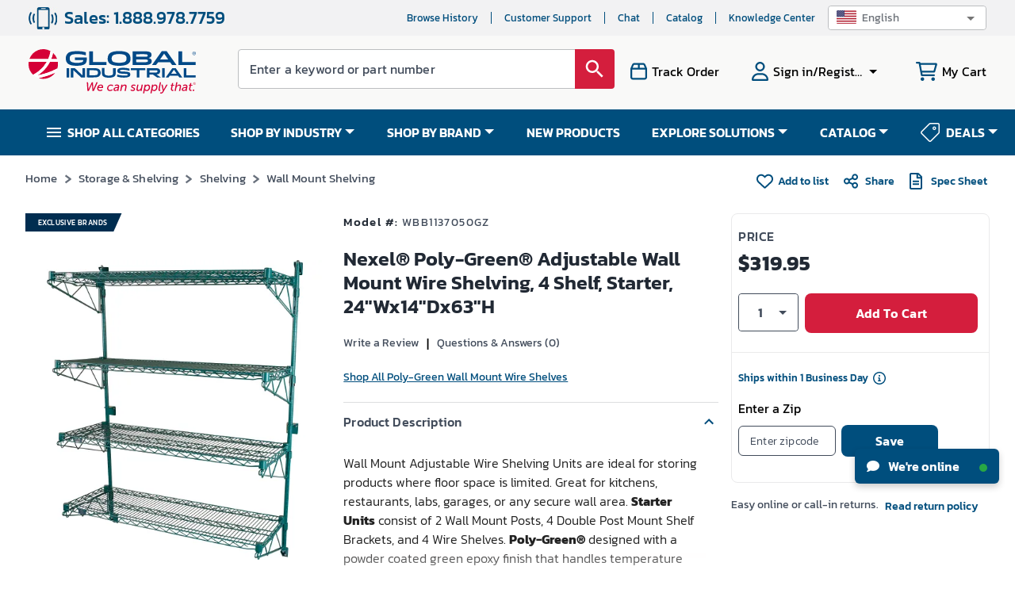

--- FILE ---
content_type: text/css
request_url: https://static.globalindustrial.com/site42/next/11132025064701/_next/static/css/1ca0f908a0374827.css
body_size: 142
content:
@media only screen and (max-width:1024.98px){.Reset_menuHide__5Tt93{display:none!important}}@media only screen and (max-width:992px){.Reset_filterModal__5ZfyS .Reset_filterWrapperHide__ZhDz2{display:block!important}.Reset_filterWrapperHide__ZhDz2,.Reset_verticalMenuHide__Yc7nC{display:none!important}}

--- FILE ---
content_type: text/css
request_url: https://tags.srv.stackadapt.com/sa.css
body_size: -11
content:
:root {
    --sa-uid: '0-757b5c12-78e1-5bd7-7e00-5240254646d5';
}

--- FILE ---
content_type: text/css
request_url: https://widgets.turnto.com/v5/widgets/KmHgiPlfcrGbDfYsite/css/turnto-custom.1dd968a07261576f65219b805ed86496.css
body_size: -17
content:
@media all and (-ms-high-contrast: none),(-ms-high-contrast: active){div:focus,span:focus{outline:1px dotted transparent}}

--- FILE ---
content_type: text/javascript
request_url: https://static.globalindustrial.com/site42/next/11132025064701/_next/static/chunks/7912.b23b3e2afeb52aed.js
body_size: 3961
content:
"use strict";(self.webpackChunk_N_E=self.webpackChunk_N_E||[]).push([[7912],{11414:function(e,n,i){i.r(n);var t=i(29815),l=i(85893),a=i(67294),o=i(2497),s=i(7793),d=i(14364),r=i(9607),c=i(50743),u=i(22318),p=i(61201),v=i(80343),m=i(64566),h=i(35025),x=i(31269);n.default=function(e){var n=(0,a.useState)(e.itemKey||void 0),i=n[0],f=n[1],y=((0,o.I0)(),(0,a.useState)({})),g=y[0],b=y[1],j=(0,a.useState)({}),D=j[0],C=j[1],T=(0,o.v9)((function(e){return e.ProductSlice.productDocuments}));(0,a.useEffect)((function(){if(!(0,d.Nd7)(T)&&e.itemKey==T.itemKey&&(0,d.kJL)(T.documents)){var n,i=[],l=[];if((null===e||void 0===e?void 0:e.productChemicalData)&&(i=[{imageLine:0,imageSubTypeDesc:"Ingredient",imageSubtypeKey:0,imageText:"Ingredient",imageTimeUpdated:"",imageTypeKey:0,imageUrl:"",prodImageKey:"",type:"ingredient"}],l=(0,t.Z)(i)),(null===T||void 0===T?void 0:T.documents)&&(null===T||void 0===T||null===(n=T.documents)||void 0===n?void 0:n.length)>0&&(l=(0,t.Z)(T.documents).concat((0,t.Z)(l))),b(l.reduce((function(e,n){var i=(null===n||void 0===n?void 0:n.imageSubTypeDesc)||(0,s.getItemSubTypeDescByKey)(null===n||void 0===n?void 0:n.imageSubtypeKey)||"",t=e[i]||[];return t.push(n),e[i]=t,e}),{})),e.onDocumentLengthChange){var a=l.length;e.onDocumentLengthChange(a)}}}),[null===T||void 0===T?void 0:T.documents]),(0,a.useEffect)((function(){f(e.itemKey)}),[e.itemKey]);var N=function(n){var i=[];return(0,d.kJL)(n)&&n.length>0&&n.forEach((function(n){(null===n||void 0===n?void 0:n.type)&&"ingredient"==(null===n||void 0===n?void 0:n.type)?i.push((0,l.jsxs)("section",{className:"flexDisplay pdpIcon",children:[(0,l.jsx)("div",{className:"inlineFlexWrapper",children:(0,l.jsx)("i",{class:"fal fa-file-alt"})}),(0,l.jsx)("div",{className:"inlineFlexWrapper",children:(0,l.jsx)("span",{onClick:e.ingredientClickHandler,children:(0,l.jsx)("span",{className:e.className||"documentTitle",children:"Ingredient"})})})]})):i.push((0,l.jsxs)("section",{className:"flexDisplay pdpIcon",children:[(0,l.jsx)("div",{className:"inlineFlexWrapper",children:n.icon?(0,l.jsx)("i",{class:"".concat(n.icon)}):(0,l.jsx)("i",{class:"fal fa-file-alt"})}),(0,l.jsx)("div",{className:"inlineFlexWrapper",children:(0,l.jsx)("a",{href:n.imageUrl,target:"_blank",children:(0,l.jsx)("span",{className:e.className||"documentTitle",children:n.imageText})})}),1==(null===n||void 0===n?void 0:n.excludePrint)?(0,l.jsx)("div",{className:"inlineFlexWrapper"}):(0,l.jsx)("div",{className:"inlineFlexWrapper",children:(0,l.jsx)("a",{href:n.imageUrl,target:"_blank",children:(0,l.jsx)(x.Z,{})})})]}))})),i},S=function(e){return void 0!=D&&(D["key"+e]||!1)},k=function(e){return 0===e};return!(0,d.Nd7)(g)&&Object.keys(g).length>0?function(){var n=[];return Object.keys(g).forEach((function(t,a){var o=g[t];"C"==e.layoutType||"B"==e.layoutType?n.push(function(n,i,t){return(0,l.jsxs)("div",{expanded:0===t?!S(i):S(i),onChange:function(e,n){var l={};l["key"+i]=0===t?!n:n,C(Object.assign({},D,l))},children:[(0,l.jsx)("div",{children:(0,l.jsxs)(u.Z,{variant:"body2",color:"textSecondary",component:"p",className:e.titleClassName||"documentTitleHead",children:[i||e.title||"User manuals/guides",(0,d.kJL)(n)&&n.length>0?(0,l.jsx)("span",{className:e.documentCountClass||"documnetCount",children:"(".concat(n.length,")")}):""]})}),(0,l.jsx)("div",{children:(0,l.jsx)(v.Z,{display:"block",children:N(n)})})]})}(o,t,a)):n.push(function(n,t,a){return(0,l.jsxs)(r.Z,{expanded:k(a)?!S(t):S(t),onChange:function(e,n){var i={};i["key"+t]=k(a)?!n:n,C(Object.assign({},D,i))},children:[(0,l.jsx)(c.Z,{expandIcon:D?(0,l.jsx)(h.Z,{}):(0,l.jsx)(m.Z,{}),"aria-controls":"panel1a-content",id:"pdp-documents-".concat(i),className:e.summaryClass||"documentSummaryAccorClass",children:(0,l.jsxs)(u.Z,{variant:"body2",color:"textSecondary",component:"p",className:e.titleClassName||"documentTitleHead",children:[t||e.title||"User manuals/guides",(0,d.kJL)(n)&&n.length>0?(0,l.jsx)("span",{className:e.documentCountClass||"documnetCount",children:"(".concat(n.length,")")}):""]})}),(0,l.jsx)(p.Z,{children:(0,l.jsx)(v.Z,{display:"block",children:N(n)})})]})}(o,t,a))})),n}():""}},27912:function(e,n,i){i.r(n);var t=i(85893),l=i(67294),a=i(14364),o=(i(81089),i(18463)),s=i(79912),d=i(22318),r=i(57394),c=i(88222),u=i(56847),p=i(82302),v=i(99613),m=i(80343),h=i(1487),x=i(4046),f=i(9607),y=i(50743),g=i(61201),b=i(64566),j=i(63957),D=i(10064),C=i(2497),T=i(7793),N=(i(5152),i(11414));n.default=function(e){var n,S=(0,l.useState)(("B"==e.layoutType||e.layoutType,{id:0})),k=S[0],Z=S[1],I=(0,l.useState)(e.productDetailsExpand||!1),_=I[0],E=I[1],O=(0,l.useState)(e.specificationsExapanded||!1),w=O[0],F=O[1],A=(0,l.useState)((null===e||void 0===e?void 0:e.product)||{}),L=A[0],K=A[1],M=(0,C.v9)((function(e){return e.ProductSlice.productDocuments})),P=(0,l.useState)([]),B=P[0],H=P[1],W=(0,l.useState)(!1),z=W[0],J=W[1],U=(0,l.useRef)(null),G=(0,l.useState)(null===M||void 0===M||null===(n=M.documents)||void 0===n?void 0:n.length),V=G[0],R=G[1],Y=function(e){R(e)},q=(0,C.I0)();(0,l.useEffect)((function(){var n;(0,a.Nd7)(M)||(null===(n=e.product)||void 0===n?void 0:n.itemKey)==M.itemKey&&(0,a.kJL)(M.documents)&&H(M.documents)}),[null===M||void 0===M?void 0:M.documents]),(0,l.useEffect)((function(){F(e.specificationsExapanded||!1)}),[e.specificationsExapanded]),(0,l.useEffect)((function(){E(e.productDetailsExpand||!1)}),[e.productDetailsExpand]),(0,l.useEffect)((function(){var n,i;K(e.product);var t=JSON.parse(JSON.stringify((null===(n=e.product)||void 0===n?void 0:n.productDocuments)||[]));e.product.showFloorScrubberLink&&t.push({prodImageKey:-1,imageTypeKey:8,imageSubtypeKey:10,imageSubTypeDesc:"Floor Care Support",imageLine:1,imageUrl:"../floor-scrubber-self-service",imageText:"Floor Care Support",imageTimeUpdated:1688642837566,excludePrint:!0,icon:"fal fa-link"});var l={product:Object.assign({},null===e||void 0===e?void 0:e.product,{productDocuments:t}),itemKey:null===e||void 0===e||null===(i=e.product)||void 0===i?void 0:i.itemKey,documents:t};q((0,T.updateProductDocuments)(l)),L.productChemicalDataDTOs&&L.productChemicalDataDTOs.length>0?R(t.length+1):R(t.length)}),[e.product]),(0,l.useEffect)((function(){(0,a.xbD)(e.selectedIndex)||Z({id:e.selectedIndex})}),[e.selectedIndex]);var Q=function(e,n){Z(n)};(0,l.useEffect)((function(){var n=function(n){var i;U.current&&(e.isMobile&&!window.mobileFlag||((null===(i=U.current.getClientRects()[0])||void 0===i?void 0:i.y)<100?q((0,T.setShowPDPStickyComponent)(!0)):q((0,T.setShowPDPStickyComponent)(!1))))};return window.addEventListener("scroll",n),function(){q((0,T.setShowPDPStickyComponent)(!1)),window.removeEventListener("scroll",n)}}),[U.current]);var X=function(){if(z){var e=l.lazy((function(){return i.e(2323).then(i.bind(i,12323))}));return(0,t.jsx)(l.Suspense,{fallback:"",children:(0,t.jsx)(e,{open:z,modalClose:se,product:L})})}return""},$=function(){var e=l.lazy((function(){return Promise.resolve().then(i.bind(i,11414))}));return(0,t.jsx)(l.Suspense,{fallback:"",children:(0,t.jsx)(e,{ingredientClickHandler:oe,productChemicalData:L.productChemicalDataDTOs&&L.productChemicalDataDTOs.length>0,itemKey:null===L||void 0===L?void 0:L.itemKey})})},ee=function(){for(var e=arguments.length,n=new Array(e),i=0;i<e;i++)n[i]=arguments[i];return(0,t.jsx)(r.Z,{children:n.map((function(e,n){return(0,t.jsxs)(t.Fragment,{children:[(0,t.jsx)(c.Z,{align:"left",className:"tableHead",dangerouslySetInnerHTML:{__html:(null===e||void 0===e?void 0:e.attributeDesc)||""}},(null===e||void 0===e?void 0:e.attributeKey)+"_desc"),(0,t.jsx)(c.Z,{align:"left",className:"tableVal",dangerouslySetInnerHTML:{__html:(null===e||void 0===e?void 0:e.attributeValue)||""}},(null===e||void 0===e?void 0:e.attributeValue)+"_val")]})}))})},ne=function(e,n,i){for(var l=[],a=n;a<i;a++)l.push(ee(e[a]));return(0,t.jsx)(u.Z,{children:(0,t.jsx)(p.Z,{size:"small","aria-label":"a dense table",children:(0,t.jsx)(v.Z,{children:l})})})},ie=function(){if(le()){var n=l.lazy((function(){return Promise.all([i.e(8514),i.e(6292),i.e(3169),i.e(2790)]).then(i.bind(i,78365))}));return(0,t.jsx)(l.Suspense,{fallback:"",children:(0,t.jsx)(n,{product:e.product})})}return(0,t.jsx)(t.Fragment,{})},te=function(){var n=(null===L||void 0===L?void 0:L.attributeGroups)||[];if(-1==k.id&&!(0,a.xbD)(n)&&n.length>0){var i=(0,a.xbD)(null===L||void 0===L?void 0:L.markettingDescription)?1:0;Q(0,{id:i})}if(e.isMobile||window.mobileFlag)return n.map((function(e,n){if((0,a.kJL)(e.attributes)&&e.attributes.length>0){for(var i=[],l=0;l<e.attributes.length;l++)(0,a.xbD)(e.attributes[l].attributeValue)||i.push(e.attributes[l]);return(0,t.jsxs)("div",{style:{display:"block"},children:[(0,t.jsx)(d.Z,{variant:"caption",component:"p",display:"block",children:e.attributeGroupDesc}),(0,t.jsx)("div",{style:{display:"flex"},children:ne(i,0,i.length)})]},n)}return(0,t.jsx)(t.Fragment,{})}));var l=(0,a.xbD)(null===e||void 0===e?void 0:e.layoutType)?"A":null===e||void 0===e?void 0:e.layoutType.toUpperCase();return(0,a.z0)()&&"C"==l&&e.isCallOutAvailable?(0,t.jsx)(t.Fragment,{children:(0,t.jsxs)("div",{className:"flexDisplay ".concat((0,a.z0)()&&e.isCallOutAvailable?"with-callout-wrapper":""),children:[(0,t.jsx)("div",{className:"specs",children:n.map((function(e,n){if((0,a.kJL)(e.attributes)&&e.attributes.length>0){for(var i=[],l=0;l<e.attributes.length;l++)(0,a.xbD)(e.attributes[l].attributeValue)||i.push(e.attributes[l]);return(0,t.jsxs)("div",{className:"tabContents",children:[(0,t.jsx)(d.Z,{variant:"caption",component:"p",display:"block",children:e.attributeGroupDesc}),(0,t.jsx)("div",{style:{display:"flex"},children:ne(i,0,i.length)})]},n)}return(0,t.jsx)(t.Fragment,{})}))}),ie()]})}):n.map((function(e,n){if((0,a.kJL)(e.attributes)&&e.attributes.length>0){for(var i=[],l=0;l<e.attributes.length;l++)(0,a.xbD)(e.attributes[l].attributeValue)||i.push(e.attributes[l]);return(0,t.jsxs)("div",{className:"tabContents",children:[(0,t.jsx)(d.Z,{variant:"caption",component:"p",display:"block",children:e.attributeGroupDesc}),(0,t.jsxs)("div",{style:{display:"flex"},children:[ne(i,0,Math.ceil(i.length/2)),ne(i,Math.ceil(i.length/2),i.length)]})]},n)}return(0,t.jsx)(t.Fragment,{})}))},le=function(){var n,i,t,l=(0,a.kJL)(null===(n=e.product)||void 0===n?void 0:n.productImages)?null===(i=e.product)||void 0===i?void 0:i.productImages.filter((function(e){return 3==e.imageTypeKey})):[],o=(null===(t=e.product)||void 0===t?void 0:t.productCalloutImages)||[];return void 0!=l&&l.length>0||void 0!=o&&o.length>0},ae=function(){var n=(null===L||void 0===L?void 0:L.markettingDescription)||"",i="";if(1==L.flagPrivateLabel&&""==(i=(null===L||void 0===L?void 0:L.cteDescription)||"")&&(i=e.properties?e.properties["exclusive.brands.mte"]:""),-1!=k.id||(0,a.xbD)(null===L||void 0===L?void 0:L.markettingDescription)||Q(0,{id:0}),e.isMobile||window.mobileFlag)return _?(0,t.jsxs)(m.Z,{component:"div",id:"productInfoSectionRef",className:"flexDisplay justContentSpaceBw ".concat((0,a.z0)()&&e.isCallOutAvailable?"with-callout-wrapper":""),children:[(0,t.jsxs)("div",{className:0!==B?"prodInfoDesc":"prodInfoDesc prodinfoOnly",children:[(0,t.jsx)("div",{dangerouslySetInnerHTML:{__html:n}}),(0,t.jsx)("div",{className:"mte",dangerouslySetInnerHTML:{__html:i}})]}),1==le()&&0!==(null===B||void 0===B?void 0:B.length)&&!e.pdpMobileEnhanced&&(0,t.jsx)("div",{className:"guidesSection",children:$()}),(0,a.z0)()&&e.isCallOutAvailable&&ie()]}):(0,t.jsx)(t.Fragment,{});if(!e.isMobile&&!_&&!window.mobileFlag){var l=(0,a.xbD)(null===e||void 0===e?void 0:e.layoutType)?"A":null===e||void 0===e?void 0:e.layoutType.toUpperCase();return(0,a.z0)()&&"C"!=l&&e.isCallOutAvailable?(0,t.jsx)(t.Fragment,{children:(0,t.jsxs)(m.Z,{component:"div",className:"flexDisplay justContentSpaceBw ".concat((0,a.z0)()&&e.isCallOutAvailable?"with-callout-wrapper":""),children:[(0,t.jsxs)("div",{className:0!==B?"prodInfoDesc":"prodInfoDesc prodinfoOnly",children:[(0,t.jsx)("div",{dangerouslySetInnerHTML:{__html:n}}),(0,t.jsx)("div",{className:"mte",dangerouslySetInnerHTML:{__html:i}}),le()&&0!==(null===B||void 0===B?void 0:B.length)&&(0,t.jsx)("div",{className:"guidesSection",children:$()})]}),!le()&&0!==(null===B||void 0===B?void 0:B.length)&&(0,t.jsx)("div",{className:"guidesSection",children:$()}),(0,a.z0)()&&e.isCallOutAvailable&&ie()]})}):(0,t.jsxs)(m.Z,{component:"div",className:"flexDisplay justContentSpaceBw",children:[(0,t.jsxs)("div",{className:0!==B?"prodInfoDesc":"prodInfoDesc prodinfoOnly",children:[(0,t.jsx)("div",{dangerouslySetInnerHTML:{__html:n}}),(0,t.jsx)("div",{className:"mte",dangerouslySetInnerHTML:{__html:i}})]}),0!==(null===B||void 0===B?void 0:B.length)&&(0,t.jsx)("div",{className:"guidesSection",children:$()})]})}},oe=function(){J(!0)},se=function(){J(!1)},de=function(){var n="";n="B"==(null===e||void 0===e?void 0:e.layoutType)||"C"==(null===e||void 0===e?void 0:e.layoutType)?x.pW.INFO_SPEC_ONLY_TAB_DATA:x.pW.INFO_SPEC_TAB_DATA;var i=[],t=(null===L||void 0===L?void 0:L.markettingDescription)||"";(0,a.xbD)(t)||"B"!=(null===e||void 0===e?void 0:e.layoutType)&&"C"!=(null===e||void 0===e?void 0:e.layoutType)&&i.push(n[0]);var l,o=(null===L||void 0===L?void 0:L.attributeGroups)||[],s=!1;(o.map((function(e){var n;(0,a.Kn2)(e)&&(null===e||void 0===e||null===(n=e.attributes)||void 0===n?void 0:n.length)>0&&(s=!0)})),1==s)&&("B"==(null===e||void 0===e?void 0:e.layoutType)||"C"==(null===e||void 0===e?void 0:e.layoutType)?(i.push(n[0]),0!==(null===M||void 0===M||null===(l=M.documents)||void 0===l?void 0:l.length)&&i.push(n[1])):i.push(n[1]));return i},re=function(){var n;if(0!==(null===M||void 0===M||null===(n=M.documents)||void 0===n?void 0:n.length))return(0,t.jsxs)("div",{className:"userManualsContainer",children:[(0,t.jsx)(d.Z,{variant:"body2",color:"textSecondary",component:"p",display:"block",children:(0,t.jsx)("span",{onClick:function(){},className:"linkText",children:"User Documentation"})}),(0,t.jsx)("div",{className:"guidesSection",children:(0,t.jsx)(N.default,{onDocumentLengthChange:Y,layoutType:e.layoutType,ingredientClickHandler:oe,productChemicalData:L.productChemicalDataDTOs&&L.productChemicalDataDTOs.length>0,itemKey:null===L||void 0===L?void 0:L.itemKey})})]})};return e.isMobile||window.mobileFlag?(0,t.jsxs)("section",{ref:U,className:"prodInfoSection ",children:[(0,t.jsx)(o.Z,{children:(0,t.jsxs)(s.Z,{className:"tabformsWrapper",children:[!(0,a.xbD)((null===L||void 0===L?void 0:L.markettingDescription)||"")&&(0,t.jsxs)(f.Z,{expanded:_,onChange:function(e){E(!_)},children:[(0,t.jsx)(y.Z,{expandIcon:_?e.pdpMobileEnhanced?(0,t.jsx)(b.Z,{}):(0,t.jsx)(D.Z,{}):e.pdpMobileEnhanced?(0,t.jsx)(b.Z,{}):(0,t.jsx)(j.Z,{}),"aria-controls":"panel1a-content",id:"panel1a-header",children:(0,t.jsx)(d.Z,{variant:"body2",color:"textSecondary",component:"p",display:"block",children:(0,t.jsx)("span",{onClick:function(){},className:"linkText",children:x.pW.INFO_SPEC_TAB_DATA[0].label})})}),(0,t.jsx)(g.Z,{children:ae()})]}),!(0,a.xbD)((null===L||void 0===L?void 0:L.attributeGroups)||[])&&(0,t.jsxs)(f.Z,{expanded:w,onChange:function(e){F(!w)},children:[(0,t.jsx)(y.Z,{expandIcon:w?e.pdpMobileEnhanced?(0,t.jsx)(b.Z,{}):(0,t.jsx)(D.Z,{}):e.pdpMobileEnhanced?(0,t.jsx)(b.Z,{}):(0,t.jsx)(j.Z,{}),"aria-controls":"panel1b-content",id:"panel1b-header",children:(0,t.jsx)(d.Z,{variant:"body2",color:"textSecondary",component:"p",display:"block",children:(0,t.jsx)("span",{onClick:function(){},className:"linkText",children:x.pW.INFO_SPEC_TAB_DATA[1].label})})}),(0,t.jsx)(g.Z,{className:"specificationsMobile",children:te()})]})]})}),X()]}):(0,t.jsxs)(t.Fragment,{children:[(0,t.jsxs)("section",{ref:U,className:"prodInfoSection",children:[(0,t.jsx)(o.Z,{children:(0,t.jsxs)(s.Z,{className:"tabformsWrapper pdpTabs",children:[(0,t.jsx)(h.Z,{tabComponent:"h2",data:de(),documentTabLength:null!==V&&void 0!==V?V:0,onTabChange:Q,defaultTab:k.id}),void 0!=k?0==k.id&&"B"!=(null===e||void 0===e?void 0:e.layoutType)&&"C"!=(null===e||void 0===e?void 0:e.layoutType)?(0,a.xbD)(null===L||void 0===L?void 0:L.markettingDescription)?te():ae():1==k.id?re():te():(0,t.jsx)(t.Fragment,{children:"selectedIndex"+k.id})]})}),(0,t.jsxs)("div",{className:"printOnly",children:[(0,t.jsx)(d.Z,{variant:"body2",color:"textSecondary",component:"p",display:"block",className:"printTitle",children:(0,t.jsx)("span",{onClick:function(){},className:"linkText",children:x.pW.INFO_SPEC_TAB_DATA[0].label})}),ae(),(0,t.jsx)(d.Z,{variant:"body2",color:"textSecondary",component:"p",display:"block",className:"printTitle",children:(0,t.jsx)("span",{onClick:function(){},className:"linkText",children:x.pW.INFO_SPEC_TAB_DATA[1].label})}),te()]})]}),X(),0!==(null===B||void 0===B?void 0:B.length)&&"B"==e.layoutType?(0,t.jsx)("div",{className:"guidesSectionBLayout guidesSection",children:$()}):""]})}}}]);

--- FILE ---
content_type: text/javascript
request_url: https://static.globalindustrial.com/site42/next/11132025064701/_next/static/chunks/7481-4cf329d73dba9e79.js
body_size: 82068
content:
(self.webpackChunk_N_E=self.webpackChunk_N_E||[]).push([[7481],{87481:function(e,t,n){!function(e,t,n,r,i,o,s){"use strict";function a(e){return e&&"object"===typeof e&&"default"in e?e:{default:e}}var u,c=a(i),l=a(s);function h(){return h=Object.assign?Object.assign.bind():function(e){for(var t=1;t<arguments.length;t++){var n=arguments[t];for(var r in n)Object.prototype.hasOwnProperty.call(n,r)&&(e[r]=n[r])}return e},h.apply(this,arguments)}function d(e,t,n,r){var i,o=arguments.length,s=o<3?t:null===r?r=Object.getOwnPropertyDescriptor(t,n):r;if("object"===typeof Reflect&&"function"===typeof Reflect.decorate)s=Reflect.decorate(e,t,n,r);else for(var a=e.length-1;a>=0;a--)(i=e[a])&&(s=(o<3?i(s):o>3?i(t,n,s):i(t,n))||s);return o>3&&s&&Object.defineProperty(t,n,s),s}function p(e,t){return function(n,r){t(n,r,e)}}function f(e,t){if("object"===typeof Reflect&&"function"===typeof Reflect.metadata)return Reflect.metadata(e,t)}function g(e,t,n,r){function i(e){return e instanceof n?e:new n((function(t){t(e)}))}return new(n||(n=Promise))((function(n,o){function s(e){try{u(r.next(e))}catch(t){o(t)}}function a(e){try{u(r.throw(e))}catch(t){o(t)}}function u(e){e.done?n(e.value):i(e.value).then(s,a)}u((r=r.apply(e,t||[])).next())}))}!function(e){e.Debug="debug",e.Info="info",e.Warn="warn",e.Error="error"}(u||(u={}));let m=class{constructor(){this.level=u.Error,this.debug=this.log.bind(this,u.Debug),this.info=this.log.bind(this,u.Info),this.warn=this.log.bind(this,u.Warn),this.error=this.log.bind(this,u.Error)}log(e){const t=Object.values(u);if(t.includes(e)&&!(t.indexOf(e)<t.indexOf(this.level))){for(var n=arguments.length,r=new Array(n>1?n-1:0),i=1;i<n;i++)r[i-1]=arguments[i];this.write(e,"[SPA]",`[${e.toUpperCase()}]`,...r)}}};m=d([t.injectable(),f("design:paramtypes",[])],m);const y=Symbol.for("ConsoleToken");let v=class extends m{constructor(e){super(),this.console=e}write(e){for(var t=arguments.length,n=new Array(t>1?t-1:0),r=1;r<t;r++)n[r-1]=arguments[r];this.console[e](...n)}};function b(){return new t.ContainerModule((e=>{e(y).toConstantValue(console),e(v).toSelf().inSingletonScope(),e(m).toService(v)}))}v=d([t.injectable(),p(0,t.inject(y)),f("design:paramtypes",[Object])],v);const w=Symbol("EventBusService");function _(e){return class extends e{constructor(){super(...arguments),this.emitter=new r.Typed,this.on=this.emitter.on.bind(this.emitter),this.off=this.emitter.off.bind(this.emitter),this.emit=this.emitter.emit.bind(this.emitter)}}}const T=Symbol.for("RpcClientService"),S=Symbol.for("RpcServerService"),E="brxm:event",x="brxm:response",A="brxm:request",N="fulfilled",C="rejected";class O{}class I extends(_(O)){constructor(){super(...arguments),this.calls=new Map,this.callbacks=new Map}generateId(){let e;do{e=`${Math.random()}`.slice(2)}while(this.calls.has(e));return e}call(e){for(var t=arguments.length,n=new Array(t>1?t-1:0),r=1;r<t;r++)n[r-1]=arguments[r];return new Promise(((t,r)=>{const i=this.generateId();this.calls.set(i,[t,r]),this.send({id:i,command:e,payload:n,type:A})}))}register(e,t){this.callbacks.set(e,t)}trigger(e,t){this.send({event:e,payload:t,type:E})}process(e){switch(null===e||void 0===e?void 0:e.type){case E:this.processEvent(e);break;case x:this.processResponse(e);break;case A:this.processRequest(e)}}processEvent(e){this.emit(e.event,e.payload)}processResponse(e){if(!this.calls.has(e.id))return;const[t,n]=this.calls.get(e.id);this.calls.delete(e.id),e.state===C&&n(e.result),t(e.result)}processRequest(e){return g(this,void 0,void 0,(function*(){const t=this.callbacks.get(e.command);if(t)try{this.send({type:x,id:e.id,state:N,result:yield t(...e.payload)})}catch(n){this.send({result:n,type:x,id:e.id,state:C})}}))}}const M=Symbol.for("CmsService"),P="undefined"===typeof window?void 0:window;let D=class{constructor(e,t,n,r){var i;this.rpcClient=e,this.rpcServer=t,this.eventBus=n,this.logger=r,this.onStateChange=this.onStateChange.bind(this),null===(i=this.eventBus)||void 0===i||i.on("page.ready",this.onPageReady.bind(this)),this.rpcClient.on("update",this.onUpdate.bind(this)),this.rpcServer.register("inject",this.inject.bind(this))}initialize(e){let{window:t=P}=e;var n,r,i,o;this.window!==t&&(this.window=t,"loading"===(null===(r=null===(n=this.window)||void 0===n?void 0:n.document)||void 0===r?void 0:r.readyState)?null===(o=null===(i=this.window)||void 0===i?void 0:i.document)||void 0===o||o.addEventListener("readystatechange",this.onStateChange):this.onInitialize())}onInitialize(){var e;null===(e=this.logger)||void 0===e||e.debug("The page is ready to accept incoming messages."),this.rpcServer.trigger("ready",void 0)}onStateChange(){"loading"!==this.window.document.readyState&&(this.onInitialize(),this.window.document.removeEventListener("readystatechange",this.onStateChange))}onPageReady(){var e;null===(e=this.logger)||void 0===e||e.debug("Synchronizing the page."),this.rpcClient.call("sync")}onUpdate(e){var t,n,r;null===(t=this.logger)||void 0===t||t.debug("Received update event."),null===(n=this.logger)||void 0===n||n.debug("Event:",e),null===(r=this.eventBus)||void 0===r||r.emit("cms.update",e)}inject(e){var t,n,r;return(null===(t=this.window)||void 0===t?void 0:t.document)?(null===(n=this.logger)||void 0===n||n.debug("Received request to inject a resource."),null===(r=this.logger)||void 0===r||r.debug("Resource:",e),new Promise(((t,n)=>{const r=this.window.document.createElement("script");r.type="text/javascript",r.src=e,r.addEventListener("load",(()=>t())),r.addEventListener("error",(()=>n(new Error(`Failed to load resource '${e}'.`)))),this.window.document.body.appendChild(r)}))):Promise.reject(new Error("SPA document is not ready."))}};D=d([t.injectable(),p(0,t.inject(T)),p(1,t.inject(S)),p(2,t.inject(w)),p(2,t.optional()),p(3,t.inject(m)),p(3,t.optional()),f("design:paramtypes",[Object,Object,Object,m])],D);const k="undefined"===typeof window?void 0:window;let j=class{constructor(e,t){this.eventBus=e,this.logger=t,this.postponed=[]}flush(){return g(this,void 0,void 0,(function*(){this.postponed.splice(0).forEach((e=>e()))}))}postpone(e){var t=this;return function(){for(var n=arguments.length,r=new Array(n),i=0;i<n;i++)r[i]=arguments[i];if(t.api)return e.apply(t,r);t.postponed.push(e.bind(t,...r))}}initialize(e){let{window:t=k}=e;var n,r;this.api||!t||t.SPA||(null===(n=this.logger)||void 0===n||n.debug("Initiating a handshake with the Experience Manager."),null===(r=this.eventBus)||void 0===r||r.on("page.ready",this.postpone(this.sync)),t.SPA={init:this.onInit.bind(this),renderComponent:this.onRenderComponent.bind(this)})}onInit(e){var t;null===(t=this.logger)||void 0===t||t.debug("Completed the handshake with the Experience Manager."),this.api=e,this.flush()}onRenderComponent(e,t){var n,r,i,o;null===(n=this.logger)||void 0===n||n.debug("Received component rendering request."),null===(r=this.logger)||void 0===r||r.debug("Component:",e),null===(i=this.logger)||void 0===i||i.debug("Properties",t),null===(o=this.eventBus)||void 0===o||o.emit("cms.update",{id:e,properties:t})}sync(){var e;null===(e=this.logger)||void 0===e||e.debug("Synchronizing the page."),this.api.sync()}};function R(e){const t="http://zmfrzxvybc5jb20.com",n=new URL(e,t),{hash:r,search:i,searchParams:o}=n;let{origin:s,pathname:a}=n;return s=s!==t?s:"",e.startsWith("//")&&(s=s.replace(n.protocol,"")),e.startsWith(s)&&!e.replace(s,"").startsWith("/")&&a.startsWith("/")&&(a=a.substring(1)),{hash:r,origin:s,pathname:a,search:i,searchParams:o,path:`${a}${i}${r}`}}function L(e){var t,n,r,i,o,s,a;const u=null!==(n=null===(t=e.searchParams)||void 0===t?void 0:t.toString())&&void 0!==n?n:"",c=null!==(r=e.search)&&void 0!==r?r:`${u&&`?${u}`}`,l=null!==(i=e.path)&&void 0!==i?i:`${null!==(o=e.pathname)&&void 0!==o?o:""}${c}${null!==(s=e.hash)&&void 0!==s?s:""}`;return`${null!==(a=e.origin)&&void 0!==a?a:""}${l}`}function B(e){const t=new URLSearchParams(e);for(var n=arguments.length,r=new Array(n>1?n-1:0),i=1;i<n;i++)r[i-1]=arguments[i];return r.forEach((e=>e.forEach(((e,n)=>t.set(n,e))))),t}function U(e,t){const{hash:n,origin:r,pathname:i,searchParams:o}=R(e);return L({hash:n,origin:r,pathname:i,searchParams:B(o,t)})}function q(e,t){const{hash:n,origin:r,pathname:i,searchParams:o}=R(e),s=new URLSearchParams;return t.forEach((e=>{o.has(e)&&(s.set(e,o.get(e)),o.delete(e))})),{searchParams:s,url:L({hash:n,origin:r,pathname:i,searchParams:o})}}function F(e){const{origin:t,pathname:n}=R(e);return!!t||n.startsWith("/")}function V(e,t){const[n,r=""]=e.split("//",2),[i,o=""]=t.split("//",2);return!t||!e||(!n||!i||n===i)&&o===r}function G(e,t){return!t||e.startsWith(t)}function z(e,t){let n=!0;return t.forEach(((t,r)=>{n=n&&(!t&&e.has(r)||e.getAll(r).includes(t))})),n}function H(e){let t=arguments.length>1&&void 0!==arguments[1]?arguments[1]:"";const n=R(e),r=R(t);return V(n.origin,r.origin)&&G(n.pathname,r.pathname)&&z(n.searchParams,r.searchParams)}function W(e,t){const n=R(t),r=R(e);return L({pathname:r.pathname.startsWith("/")?r.pathname:`${n.pathname}${n.pathname.endsWith("/")||!r.pathname?"":"/"}${r.pathname}`,hash:r.hash||n.hash,origin:r.origin||n.origin,searchParams:B(n.searchParams,r.searchParams)})}j=d([t.injectable(),p(0,t.inject(w)),p(0,t.optional()),p(1,t.inject(m)),p(1,t.optional()),f("design:paramtypes",[Object,m])],j);const $=Symbol.for("UrlBuilderOptionsToken"),Y=Symbol.for("UrlBuilderService");let X=class{constructor(e){var t,n;this.endpoint=R(null!==(t=e.endpoint)&&void 0!==t?t:""),this.baseUrl=R(null!==(n=e.baseUrl)&&void 0!==n?n:"")}getApiUrl(e){const{pathname:t,searchParams:n}=R(e);if(this.baseUrl.pathname&&!t.startsWith(this.baseUrl.pathname))throw new Error(`The path "${t}" does not start with the base path "${this.baseUrl.pathname}".`);const r=t.substring(this.baseUrl.pathname.length);return L({origin:this.endpoint.origin,pathname:`${this.endpoint.pathname}${r}`,searchParams:B(n,this.endpoint.searchParams)})}getSpaUrl(e){const{hash:t,pathname:n,searchParams:r}=R(e),i=n.startsWith("/")||this.baseUrl.pathname?n:`/${n}`;return L({origin:this.baseUrl.origin,pathname:`${this.baseUrl.pathname}${i}`,searchParams:B(r,this.baseUrl.searchParams),hash:t||this.baseUrl.hash})}};function J(){return new t.ContainerModule((e=>{e(Y).to(X).inSingletonScope()}))}X=d([t.injectable(),p(0,t.inject($)),f("design:paramtypes",[Object])],X);const K="/resourceapi",Q="";let Z=class{constructor(e){var t,n,r,i;this.apiBaseUrl=R(null!==(t=e.apiBaseUrl)&&void 0!==t?t:`${null!==(n=e.cmsBaseUrl)&&void 0!==n?n:""}${K}`),this.cmsBaseUrl=R(null!==(r=e.cmsBaseUrl)&&void 0!==r?r:""),this.spaBaseUrl=R(null!==(i=e.spaBaseUrl)&&void 0!==i?i:Q)}getApiUrl(e){const{pathname:t,searchParams:n}=R(e);if(this.apiBaseUrl.pathname&&t.startsWith(this.apiBaseUrl.pathname))return L({pathname:t,origin:this.apiBaseUrl.origin,searchParams:B(this.apiBaseUrl.searchParams,n)});if(this.spaBaseUrl.pathname&&!t.startsWith(this.spaBaseUrl.pathname))throw new Error(`The path "${t}" does not start with the base path "${this.spaBaseUrl.pathname}".`);const r=t.substring(this.spaBaseUrl.pathname.length);return L({origin:this.apiBaseUrl.origin,pathname:`${this.apiBaseUrl.pathname}${r}`,searchParams:B(n,this.apiBaseUrl.searchParams)})}getSpaUrl(e){const{hash:t,pathname:n,searchParams:r}=R(e);let i=n.startsWith(this.cmsBaseUrl.pathname)?n.substring(this.cmsBaseUrl.pathname.length):n;return i.startsWith("/")||this.spaBaseUrl.pathname||(i=`/${i}`),L({origin:this.spaBaseUrl.origin,pathname:`${this.spaBaseUrl.pathname}${i}`,searchParams:B(r,this.spaBaseUrl.searchParams),hash:t||this.spaBaseUrl.hash})}};function ee(){return new t.ContainerModule((e=>{e(Y).to(Z).inSingletonScope()}))}Z=d([t.injectable(),p(0,t.inject($)),f("design:paramtypes",[Object])],Z);const te=Symbol.for("PostMessageService"),ne="undefined"===typeof window?void 0:window;let re=class extends I{constructor(e){super(),this.logger=e,this.onMessage=this.onMessage.bind(this)}initialize(e){let{origin:t,window:n=ne}=e;var r,i;null===(r=this.window)||void 0===r||r.removeEventListener("message",this.onMessage,!1),this.origin=t,this.window=n,null===(i=this.window)||void 0===i||i.addEventListener("message",this.onMessage,!1)}send(e){var t,n,r;this.origin&&(null===(t=this.logger)||void 0===t||t.debug("[OUTGOING]",`[${this.origin}]`,e),null===(r=null===(n=this.window)||void 0===n?void 0:n.parent)||void 0===r||r.postMessage(e,this.origin))}onMessage(e){var t,n;e.data&&H(e.origin,"*"===this.origin?"":this.origin)&&((null===(t=e.data)||void 0===t?void 0:t.type)&&(null===(n=this.logger)||void 0===n||n.debug("[INCOMING]",`[${e.origin}]`,e.data)),this.process(e.data))}};function ie(){return new t.ContainerModule((e=>{e(w).toDynamicValue((()=>new r.Typed)).inSingletonScope().when((()=>"undefined"!==typeof window)),e(te).to(re).inSingletonScope(),e(T).toService(te),e(S).toService(te),e(M).to(D).inSingletonScope().whenTargetIsDefault(),e(M).to(j).inSingletonScope().whenTargetNamed("cms14")}))}function oe(e){var t,n;return!(!(null===(t=null===e||void 0===e?void 0:e.options)||void 0===t?void 0:t.live)||!(null===(n=null===e||void 0===e?void 0:e.options)||void 0===n?void 0:n.preview))}function se(e){return!!(null===e||void 0===e?void 0:e.cmsBaseUrl)}re=d([t.injectable(),p(0,t.inject(m)),p(0,t.optional()),f("design:paramtypes",[m])],re);const ae="external",ue="internal",ce="resource",le="unknown";function he(e){return!!e&&(Object.prototype.hasOwnProperty.call(e,"href")||Object.prototype.hasOwnProperty.call(e,"type")&&[ae,ue,ce,le].includes(e.type))}class de{constructor(){this.mapping=new Map}register(e,t){return this.mapping.set(e,t),this}}let pe=class extends de{create(e){return he(e)?this.createLink(e):this.createPath(e)}createLink(e){return e.type&&"undefined"!==typeof e.href&&this.mapping.has(e.type)?this.mapping.get(e.type)(e.href):e.href}createPath(e){return this.createLink({href:e,type:ue})}};pe=d([t.injectable()],pe);const fe=Symbol.for("MetaCollectionFactory"),ge=Symbol.for("ComponentChildrenToken"),me=Symbol.for("ComponentModelToken"),ye="component",ve="container",be="container-item",we="componentcontent";let _e=class{constructor(e,t,n,r){this.model=e,this.children=t,this.linkFactory=n,this.meta=r(this.model.meta)}getId(){return this.model.id}getMeta(){return this.meta}getModels(){return this.model.models||{}}getUrl(){return this.linkFactory.create(this.model.links.self)}getName(){return this.model.name||""}getParameters(){var e;return null!==(e=this.model.meta.params)&&void 0!==e?e:{}}getProperties(){return this.getParameters()}getChildren(){return this.children}getComponent(){let e=this;for(var t=arguments.length,n=new Array(t),r=0;r<t;r++)n[r]=arguments[r];for(;n.length&&e;){const t=n.shift();e=e.getChildren().find((e=>e.getName()===t))}return e}getComponentById(e){const t=[this];for(;t.length;){const n=t.shift();if(n.getId()===e)return n;t.push(...n.getChildren())}}};function Te(e){return e instanceof _e}_e=d([t.injectable(),p(0,t.inject(me)),p(1,t.inject(ge)),p(2,t.inject(pe)),p(3,t.inject(fe)),f("design:paramtypes",[Object,Array,pe,Function])],_e);const Se="COMPONENT",Ee="CONTAINER_ITEM_COMPONENT",xe="CONTAINER_COMPONENT";let Ae=class{constructor(e,t,n,r){this.model=e,this.children=t,this.urlBuilder=r,this.meta=n(this.model._meta)}getId(){return this.model.id}getMeta(){return this.meta}getModels(){return this.model.models||{}}getUrl(){return this.urlBuilder.getApiUrl(this.model._links.componentRendering.href)}getName(){return this.model.name||""}getParameters(){var e;return null!==(e=this.model._meta.params)&&void 0!==e?e:{}}getProperties(){return this.getParameters()}getChildren(){return this.children}getComponent(){let e=this;for(var t=arguments.length,n=new Array(t),r=0;r<t;r++)n[r]=arguments[r];for(;n.length&&e;){const t=n.shift();e=e.getChildren().find((e=>e.getName()===t))}return e}getComponentById(e){const t=[this];for(;t.length;){const n=t.shift();if(n.getId()===e)return n;t.push(...n.getChildren())}}};function Ne(e){return e instanceof Ae}Ae=d([t.injectable(),p(0,t.inject(me)),p(1,t.inject(ge)),p(2,t.inject(fe)),p(3,t.inject(Y)),f("design:paramtypes",[Object,Array,Function,Object])],Ae);const Ce="hst.vbox",Oe="hst.unorderedlist",Ie="hst.orderedlist",Me="hst.span",Pe="hst.nomarkup";let De=class extends _e{getChildren(){return this.children}getType(){var e;return null===(e=this.model.xtype)||void 0===e?void 0:e.toLowerCase()}};function ke(e){return e instanceof De}De=d([t.injectable()],De);let je=class extends Ae{getChildren(){return this.children}getType(){var e;return null===(e=this.model.xtype)||void 0===e?void 0:e.toLowerCase()}};function Re(e){return e instanceof je}je=d([t.injectable()],je);const Le=Symbol("EventBusService");function Be(e){return!!(null===e||void 0===e?void 0:e.$ref)}function Ue(e,t){return t.$ref.split("/").reduce(((t,n)=>n?null===t||void 0===t?void 0:t[n]:e),e)}const qe=Symbol.for("ContainerItemUndefined");function Fe(e,t){const n=e.getContentReference();if(!n)return null;const r=t.getContent(n);return r?(null===r||void 0===r?void 0:r.type)!==we?null:r.data:null}let Ve=class extends(_(_e)){constructor(e,t,n,r,i){super(e,[],t,n),this.model=e,this.metaFactory=n,this.logger=i,null===r||void 0===r||r.on("page.update",this.onPageUpdate.bind(this))}onPageUpdate(e){var t,n;const r=e.page,i=Ue(r,r.root);(null===i||void 0===i?void 0:i.id)===this.getId()&&(null===(t=this.logger)||void 0===t||t.debug("Received container item update event."),null===(n=this.logger)||void 0===n||n.debug("Event:",e),this.model=i,this.meta=this.metaFactory(i.meta),this.emit("update",{}))}getLabel(){return this.model.label}getType(){var e;return null!==(e=this.model.ctype)&&void 0!==e?e:this.model.label}isHidden(){return!!this.model.meta.hidden}getParameters(){var e;return null!==(e=this.model.meta.paramsInfo)&&void 0!==e?e:{}}getContent(e){return Fe(this,e)}getContentReference(){return this.model.content}};function Ge(e){return e instanceof Ve}Ve=d([t.injectable(),p(0,t.inject(me)),p(1,t.inject(pe)),p(2,t.inject(fe)),p(3,t.inject(Le)),p(3,t.optional()),p(4,t.inject(m)),p(4,t.optional()),f("design:paramtypes",[Object,pe,Function,Object,m])],Ve);let ze=class extends(_(Ae)){constructor(e,t,n,r,i){super(e,[],t,n),this.model=e,this.metaFactory=t,this.logger=i,null===r||void 0===r||r.on("page.update",this.onPageUpdate.bind(this))}onPageUpdate(e){var t,n;const{page:r}=e.page;r.id===this.getId()&&(null===(t=this.logger)||void 0===t||t.debug("Received container item update event."),null===(n=this.logger)||void 0===n||n.debug("Event:",e),this.model=r,this.meta=this.metaFactory(r._meta),this.emit("update",{}))}getLabel(){return this.model.label}getType(){var e;return null!==(e=this.model.ctype)&&void 0!==e?e:this.model.label}isHidden(){return!!this.model._meta.hidden}getParameters(){var e;return null!==(e=this.model._meta.paramsInfo)&&void 0!==e?e:{}}getContent(){var e;return null===(e=this.logger)||void 0===e||e.warn('The method "getContent" is not supported in PMA 0.9 and always returns "null".'),null}getContentReference(){var e;null===(e=this.logger)||void 0===e||e.warn('The method "getContentReference" is not supported in PMA 0.9 and always returns "undefined".')}};function He(e){return e instanceof ze}ze=d([t.injectable(),p(0,t.inject(me)),p(1,t.inject(fe)),p(2,t.inject(Y)),p(3,t.inject(Le)),p(3,t.optional()),p(4,t.inject(m)),p(4,t.optional()),f("design:paramtypes",[Object,Function,Object,Object,m])],ze);let We=class extends de{create(e,t){const n=this.mapping.get(e.type);if(!n)throw new Error(`Unsupported meta type: '${e.type}'.`);return n(e,t)}};We=d([t.injectable()],We);const $e="comment",Ye="begin",Xe="end";class Je{constructor(e,t){this.model=e,this.position=t}getData(){return this.model.data}getPosition(){return this.position}}function Ke(e){return e instanceof Je}const Qe=/^<!--(.*)-->$/;class Ze extends Je{getData(){const e=super.getData(),[,t=e]=e.match(Qe)||[];return t}}function et(e){return e instanceof Ze}var tt;const nt=Symbol.for("MetaCollectionModelToken");let rt=tt=class extends Array{constructor(e,t){super(...(e.beginNodeSpan||[]).map((e=>t.create(e,Ye))),...(e.endNodeSpan||[]).map((e=>t.create(e,Xe)))),this.comments=[];const n=Object.create(tt.prototype);n.constructor=Array.prototype.constructor,Object.setPrototypeOf(this,n),Object.freeze(this)}clear(){(arguments.length>0&&void 0!==arguments[0]?arguments[0]:[...this.comments]).forEach((e=>{e.remove();const t=this.comments.indexOf(e);t>-1&&this.comments.splice(t,1)}))}render(e,t){var n;const r=null!==(n=e.ownerDocument)&&void 0!==n?n:t.ownerDocument,i=r?[...this.filter(et).filter((e=>e.getPosition()===Ye)).map((e=>r.createComment(e.getData()))).map((t=>{var n;return null===(n=e.parentNode)||void 0===n||n.insertBefore(t,e),t})),...this.filter(et).filter((e=>e.getPosition()===Xe)).reverse().map((e=>r.createComment(e.getData()))).map((e=>{var n,r;return t.nextSibling?null===(n=t.parentNode)||void 0===n||n.insertBefore(e,t.nextSibling):null===(r=t.parentNode)||void 0===r||r.appendChild(e),e}))]:[];return this.comments.push(...i),this.clear.bind(this,i)}};function it(e){return e instanceof rt}rt=tt=d([t.injectable(),p(0,t.inject(nt)),p(1,t.inject(We)),f("design:paramtypes",[Object,We])],rt);let ot=class extends de{constructor(e){super(),this.metaCollectionFactory=e}create(e){if(!this.mapping.has(e))throw new Error(`Unsupported button type: '${e}'.`);for(var t=arguments.length,n=new Array(t>1?t-1:0),r=1;r<t;r++)n[r-1]=arguments[r];const i=this.mapping.get(e)(...n);return it(i)?i:this.metaCollectionFactory(i)}};ot=d([t.injectable(),p(0,t.inject(fe)),f("design:paramtypes",[Function])],ot);let st=class extends de{create(e){var t,n;const r=[e.root],i=new Map;for(let o=0;o<r.length;o++)r.push(...null!==(n=null===(t=Ue(e,r[o]))||void 0===t?void 0:t.children)&&void 0!==n?n:[]);return r.reverse().reduce(((t,n)=>{var r,o;const s=Ue(e,n),a=null!==(o=null===(r=null===s||void 0===s?void 0:s.children)||void 0===r?void 0:r.map((t=>i.get(Ue(e,t)))))&&void 0!==o?o:[],u=this.buildComponent(s,a);return i.set(s,u),u}),void 0)}buildComponent(e,t){const n=this.mapping.get(e.type);if(!n)throw new Error(`Unsupported component type: '${e.type}'.`);return n(e,t)}};st=d([t.injectable()],st);let at=class extends de{create(e){return this.mapping.has(e.type)?this.mapping.get(e.type)(e):e}};at=d([t.injectable()],at);const ut=Symbol.for("DomParserService"),ct=Symbol.for("LinkRewriterService"),lt=Symbol.for("XmlSerializerService"),ht=/^<body.*?>(.*)<\/body>$/s;let dt=class{constructor(e,t,n){this.linkFactory=e,this.domParser=t,this.xmlSerializer=n}rewrite(e){let t=arguments.length>1&&void 0!==arguments[1]?arguments[1]:"text/html";const n=this.domParser.parseFromString(`<body>${e}</body>`,t);return this.rewriteAnchors(n),this.rewriteImages(n),this.xmlSerializer.serializeToString(n).replace(ht,"$1")}rewriteAnchors(e){Array.from(e.getElementsByTagName("a")).filter((e=>e.hasAttribute("href")&&e.hasAttribute("data-type"))).forEach((e=>{var t;const n=this.linkFactory.create({href:null!==(t=e.getAttribute("href"))&&void 0!==t?t:void 0,type:e.getAttribute("data-type")});n&&e.setAttribute("href",n)}))}rewriteImages(e){Array.from(e.getElementsByTagName("img")).filter((e=>e.hasAttribute("src"))).forEach((e=>{var t;const n=this.linkFactory.create({href:null!==(t=e.getAttribute("src"))&&void 0!==t?t:void 0,type:ce});n&&e.setAttribute("src",n)}))}};dt=d([t.injectable(),p(0,t.inject(pe)),p(1,t.inject(ut)),p(2,t.inject(lt)),f("design:paramtypes",[pe,o.DOMParser,o.XMLSerializer])],dt);const pt=Symbol.for("PageModelToken");let ft=class{constructor(e,t,n,r,i,o,s,a,u){this.model=e,this.buttonFactory=t,this.contentFactory=r,this.linkFactory=i,this.linkRewriter=o,this.metaFactory=s,this.cmsEventBus=a,this.content=new WeakMap,null===u||void 0===u||u.on("page.update",this.onPageUpdate.bind(this)),this.root=n.create(e)}onPageUpdate(e){h(this.model.page,e.page.page)}getButton(e){for(var t=arguments.length,n=new Array(t>1?t-1:0),r=1;r<t;r++)n[r-1]=arguments[r];return this.buttonFactory.create(e,...n)}getChannelParameters(){return this.model.channel.info.props}getComponent(){var e;return null===(e=this.root)||void 0===e?void 0:e.getComponent(...arguments)}getContent(e){const t=Ue(this.model,Be(e)?e:{$ref:`/page/${e}`});if(t)return this.content.has(t)||this.content.set(t,this.contentFactory.create(t)),this.content.get(t)}getDocument(){return this.model.document&&this.getContent(this.model.document)}getLocale(){return this.model.meta.locale||"en_US"}getMeta(e){return this.metaFactory(e)}getTitle(){var e,t;return null===(t=null===(e=Ue(this.model,this.model.root))||void 0===e?void 0:e.meta)||void 0===t?void 0:t.pageTitle}getUrl(e){var t,n,r;return"undefined"===typeof e||he(e)||F(e)?this.linkFactory.create(null!==(n=null!==(t=e)&&void 0!==t?t:this.model.links.site)&&void 0!==n?n:""):W(e,null!==(r=this.linkFactory.create(this.model.links.site))&&void 0!==r?r:"")}getVersion(){return this.model.meta.version}getVisitor(){return this.model.meta.visitor}getVisit(){return this.model.meta.visit}isPreview(){return!!this.model.meta.preview}rewriteLinks(e){let t=arguments.length>1&&void 0!==arguments[1]?arguments[1]:"text/html";return this.linkRewriter.rewrite(e,t)}sync(){var e;null===(e=this.cmsEventBus)||void 0===e||e.emit("page.ready",{})}toJSON(){return this.model}sanitize(e){return c.default(e,{allowedAttributes:{a:["href","name","target","title","data-type","rel"]}})}};function gt(e){return e instanceof ft}ft=d([t.injectable(),p(0,t.inject(pt)),p(1,t.inject(ot)),p(2,t.inject(st)),p(3,t.inject(at)),p(4,t.inject(pe)),p(5,t.inject(ct)),p(6,t.inject(fe)),p(7,t.inject(w)),p(7,t.optional()),p(8,t.inject(Le)),p(8,t.optional()),f("design:paramtypes",[Object,ot,st,at,pe,Object,Function,Object,Object])],ft);let mt=class extends de{create(e){var t,n;let r;const i=[{model:e}];for(;i.length;){const e=i.shift();e.children||!(null===(t=e.model.components)||void 0===t?void 0:t.length)?(r=this.buildComponent(e.model,null!==(n=e.children)&&void 0!==n?n:[]),e.siblings&&e.siblings.push(r)):(e.children=[],i.unshift(...e.model.components.map((t=>({model:t,siblings:e.children}))),e))}return r}buildComponent(e,t){const n=this.mapping.get(e.type);if(!n)throw new Error(`Unsupported component type: '${e.type}'.`);return n(e,t)}};mt=d([t.injectable()],mt);const yt=Symbol.for("ContentFactory");var vt;let bt=vt=class{constructor(e,t,n,r,i,o,s,a,u){this.model=e,this.buttonFactory=t,this.contentFactory=r,this.linkFactory=i,this.linkRewriter=o,this.metaFactory=s,this.cmsEventBus=a,null===u||void 0===u||u.on("page.update",this.onPageUpdate.bind(this)),this.root=n.create(e.page),this.content=new Map(Object.entries(e.content||{}).map((e=>{let[t,n]=e;return[t,this.contentFactory(n)]})))}onPageUpdate(e){Object.entries(e.page.content||{}).forEach((e=>{let[t,n]=e;return this.content.set(t,this.contentFactory(n))}))}static getContentReference(e){return e.$ref.split("/",3)[2]||""}getButton(e){for(var t=arguments.length,n=new Array(t>1?t-1:0),r=1;r<t;r++)n[r-1]=arguments[r];return this.buttonFactory.create(e,...n)}getChannelParameters(){var e,t;return null!==(t=null===(e=this.model.channel)||void 0===e?void 0:e.info.props)&&void 0!==t?t:{}}getComponent(){return this.root.getComponent(...arguments)}getContent(e){const t=Be(e)?vt.getContentReference(e):e;return this.content.get(t)}getDocument(){throw new Error("The page document is not supported by this version of the Page Model API.")}getLocale(){throw new Error("The locale is not supported by this version of the Page Model API.")}getMeta(e){return this.metaFactory(e)}getTitle(){return this.model.page._meta.pageTitle}getUrl(e){var t;return this.linkFactory.create(null!==(t=e)&&void 0!==t?t:h(h({},this.model._links.site),{type:ue}))}getVersion(){return this.model._meta.version}getVisitor(){return this.model._meta.visitor}getVisit(){return this.model._meta.visit}isPreview(){return!!this.model._meta.preview}rewriteLinks(e){let t=arguments.length>1&&void 0!==arguments[1]?arguments[1]:"text/html";return this.linkRewriter.rewrite(e,t)}sync(){var e;null===(e=this.cmsEventBus)||void 0===e||e.emit("page.ready",{})}toJSON(){return this.model}sanitize(e){return c.default(e,{allowedAttributes:{a:["href","name","target","title","data-type"]}})}};function wt(e){return e instanceof bt}bt=vt=d([t.injectable(),p(0,t.inject(pt)),p(1,t.inject(ot)),p(2,t.inject(mt)),p(3,t.inject(yt)),p(4,t.inject(pe)),p(5,t.inject(ct)),p(6,t.inject(fe)),p(7,t.inject(w)),p(7,t.optional()),p(8,t.inject(Le)),p(8,t.optional()),f("design:paramtypes",[Object,ot,mt,Function,pe,Object,Function,Object,Object])],bt);const _t=Symbol.for("ContentModelToken");let Tt=class{constructor(e,t,n){var r;this.model=e,this.linkFactory=t,this.meta=n(null!==(r=this.model._meta)&&void 0!==r?r:{})}getId(){return this.model.id}getLocale(){return this.model.localeString}getMeta(){return this.meta}getName(){return this.model.name}getData(){return this.model}getUrl(){return this.linkFactory.create(this.model._links.site)}};function St(e){return e instanceof Tt}Tt=d([t.injectable(),p(0,t.inject(_t)),p(1,t.inject(pe)),p(2,t.inject(fe)),f("design:paramtypes",[Object,pe,Function])],Tt);const Et=Symbol.for("DocumentModelToken"),xt="document";let At=class{constructor(e,t,n){var r;this.model=e,this.linkFactory=t,this.meta=n(null!==(r=this.model.meta)&&void 0!==r?r:{})}getId(){return this.model.data.id}getLocale(){return this.model.data.localeString}getMeta(){return this.meta}getName(){return this.model.data.name}getData(){return this.model.data}getUrl(){return this.linkFactory.create(this.model.links.site)}};function Nt(e){return e instanceof At}At=d([t.injectable(),p(0,t.inject(Et)),p(1,t.inject(pe)),p(2,t.inject(fe)),f("design:paramtypes",[Object,pe,Function])],At);const Ct=Symbol.for("ImageFactory"),Ot=Symbol.for("ImageModelToken");let It=class{constructor(e,t){this.model=e,this.linkFactory=t}getDisplayName(){return this.model.displayName}getFileName(){var e;return null!==(e=this.model.fileName)&&void 0!==e?e:void 0}getHeight(){return this.model.height}getMimeType(){return this.model.mimeType}getName(){return this.model.name}getSize(){return this.model.size}getUrl(){return this.model.links.site&&this.linkFactory.create(this.model.links.site)}getWidth(){return this.model.width}};It=d([t.injectable(),p(0,t.inject(Ot)),p(1,t.inject(pe)),f("design:paramtypes",[Object,pe])],It);const Mt=Symbol.for("ImageSetModelToken"),Pt="imageset";let Dt=class{constructor(e,t){this.model=e,this.original=e.data.original?t(e.data.original):void 0,this.thumbnail=e.data.thumbnail?t(e.data.thumbnail):void 0}getDescription(){var e;return null!==(e=this.model.data.description)&&void 0!==e?e:void 0}getDisplayName(){return this.model.data.displayName}getFileName(){var e;return null!==(e=this.model.data.fileName)&&void 0!==e?e:void 0}getId(){return this.model.data.id}getLocale(){var e;return null!==(e=this.model.data.localeString)&&void 0!==e?e:void 0}getName(){return this.model.data.name}getOriginal(){return this.original}getThumbnail(){return this.thumbnail}};function kt(e){return e instanceof Dt}Dt=d([t.injectable(),p(0,t.inject(Mt)),p(1,t.inject(Ct)),f("design:paramtypes",[Object,Function])],Dt);const jt="MANAGE_CONTENT_LINK";function Rt(e){var t;const n=null===(t=e.content)||void 0===t?void 0:t.getMeta(),r=[["defaultPath",e.path],["documentTemplateQuery",e.documentTemplateQuery],["folderTemplateQuery",e.folderTemplateQuery],["rootPath",e.root],["parameterName",e.parameter],["parameterValueIsRelativePath",e.relative?"true":void 0],["pickerEnableUpload",e.pickerEnableUpload],["pickerConfiguration",e.pickerConfiguration],["pickerInitialPath",e.pickerInitialPath],["pickerRemembersLastVisited",e.pickerRemembersLastVisited?"true":void 0],["pickerRootPath",e.pickerRootPath],["pickerSelectableNodeTypes",e.pickerSelectableNodeTypes]].filter((e=>{let[,t]=e;return!!t}));if(!r.length)return null!==n&&void 0!==n?n:{};const i=Object.fromEntries(r);if(!n)return{beginNodeSpan:[{type:$e,data:JSON.stringify(h({"HST-Type":jt},i))}]};const o=e=>({type:$e,data:JSON.stringify(h(JSON.parse(e.getData()),i))});return{beginNodeSpan:n.filter((e=>e.getPosition()===Ye)).map(o),endNodeSpan:n.filter((e=>e.getPosition()===Xe)).map(o)}}const Lt=Symbol.for("MenuItemFactory"),Bt=Symbol.for("MenuItemModelToken");let Ut=class{constructor(e,t,n){this.model=e,this.linkFactory=t,this.children=e.childMenuItems.map(n)}getChildren(){return this.children}getDepth(){return this.model.depth}getLink(){return this.model.links.site}getName(){return this.model.name}getParameters(){return this.model.parameters}getUrl(){return this.model.links.site&&this.linkFactory.create(this.model.links.site)}isExpanded(){return this.model.expanded}isRepositoryBased(){return this.model.repositoryBased}isSelected(){return this.model.selected}};Ut=d([t.injectable(),p(0,t.inject(Bt)),p(1,t.inject(pe)),p(2,t.inject(Lt)),f("design:paramtypes",[Object,pe,Function])],Ut);const qt=Symbol.for("MenuModelToken"),Ft="EDIT_MENU_LINK",Vt="menu";let Gt=class{constructor(e,t,n){this.model=e,this.items=e.data.siteMenuItems.map(n),this.meta=t(e.meta),this.selected=e.data.selectSiteMenuItem?n(e.data.selectSiteMenuItem):void 0}getItems(){return this.items}getMeta(){return this.meta}getName(){return this.model.data.name}getSelected(){return this.selected}};function zt(e){return e instanceof Gt}Gt=d([t.injectable(),p(0,t.inject(qt)),p(1,t.inject(fe)),p(2,t.inject(Lt)),f("design:paramtypes",[Object,Function,Function])],Gt);const Ht=Symbol.for("PageFactory"),Wt=Symbol.for("PaginationItemFactory"),$t=Symbol.for("PaginationItemModelToken");let Yt=class{constructor(e,t){this.model=e,this.linkFactory=t}getNumber(){return this.model.number}getUrl(){return this.linkFactory.create(this.model.links.site)}};Yt=d([t.injectable(),p(0,t.inject($t)),p(1,t.inject(pe)),f("design:paramtypes",[Object,pe])],Yt);const Xt=Symbol.for("PaginationModelToken"),Jt="pagination";let Kt=class{constructor(e,t){this.model=e,this.current=t(e.current),this.first=t(e.first),this.last=t(e.last),this.next=e.next?t(e.next):void 0,this.previous=e.previous?t(e.previous):void 0,this.pages=e.pages.map(t)}getCurrent(){return this.current}getFirst(){return this.first}getItems(){return this.model.items}getLast(){return this.last}getNext(){return this.next}getOffset(){return this.model.offset}getPages(){return this.pages}getPrevious(){return this.previous}getSize(){return this.model.size}getTotal(){return this.model.total}isEnabled(){return this.model.enabled}};function Qt(e){return e instanceof Kt}function Zt(){return new t.ContainerModule((e=>{e(Le).toDynamicValue((()=>new r.Typed)).inSingletonScope().when((()=>"undefined"!==typeof window)),e(ct).to(dt).inSingletonScope(),e(ut).toConstantValue(new o.DOMParser),e(lt).toConstantValue(new o.XMLSerializer),e(ot).toSelf().inSingletonScope().onActivation(((e,t)=>t.register(jt,Rt).register(Ft,(e=>e.getMeta())))),e(pe).toSelf().inSingletonScope().onActivation(((e,t)=>{let{container:n}=e;const r=n.get(Y);return t.register(ue,r.getSpaUrl.bind(r))})),e(fe).toFactory((e=>{let{container:t}=e;return e=>{const n=t.createChild();return n.bind(rt).toSelf(),n.bind(nt).toConstantValue(e),n.get(rt)}})),e(We).toSelf().inSingletonScope().onActivation(((e,t)=>t.register($e,((e,t)=>new Ze(e,t))))),e(Lt).toFactory((e=>{let{container:t}=e;return e=>{const n=t.createChild();return n.bind(Ut).toSelf(),n.bind(Bt).toConstantValue(e),n.get(Ut)}})),e(Ct).toFactory((e=>{let{container:t}=e;return e=>{const n=t.createChild();return n.bind(It).toSelf(),n.bind(Ot).toConstantValue(e),n.get(It)}})),e(Wt).toFactory((e=>{let{container:t}=e;return e=>{const n=t.createChild();return n.bind(Yt).toSelf(),n.bind($t).toConstantValue(e),n.get(Yt)}})),e(at).toSelf().inSingletonScope().onActivation(((e,t)=>{let{container:n}=e;return t.register(xt,(e=>{const t=n.createChild();return t.bind(At).toSelf(),t.bind(Et).toConstantValue(e),t.get(At)})).register(Pt,(e=>{const t=n.createChild();return t.bind(Dt).toSelf(),t.bind(Mt).toConstantValue(e),t.get(Dt)})).register(Vt,(e=>{const t=n.createChild();return t.bind(Gt).toSelf(),t.bind(qt).toConstantValue(e),t.get(Gt)})).register(Jt,(e=>{const t=n.createChild();return t.bind(Kt).toSelf(),t.bind(Xt).toConstantValue(e),t.get(Kt)}))})),e(st).toSelf().inSingletonScope().onActivation(((e,t)=>{let{container:n}=e;return t.register(ye,((e,t)=>{const r=n.createChild();return r.bind(_e).toSelf(),r.bind(me).toConstantValue(e),r.bind(ge).toConstantValue(t),r.get(_e)})).register(ve,((e,t)=>{const r=n.createChild();return r.bind(De).toSelf(),r.bind(me).toConstantValue(e),r.bind(ge).toConstantValue(t),r.get(De)})).register(be,(e=>{const t=n.createChild();return t.bind(Ve).toSelf(),t.bind(me).toConstantValue(e),t.get(Ve)}))})),e(Ht).toFactory((e=>{let{container:t}=e;return e=>{const n=t.createChild();return n.bind(ft).toSelf(),n.bind(pt).toConstantValue(e),n.get(ft)}}))}))}function en(){return new t.ContainerModule((e=>{e(Le).toDynamicValue((()=>new r.Typed)).inSingletonScope().when((()=>"undefined"!==typeof window)),e(ct).to(dt).inSingletonScope(),e(ut).toConstantValue(new o.DOMParser),e(lt).toConstantValue(new o.XMLSerializer),e(ot).toSelf().inSingletonScope().onActivation(((e,t)=>t.register(jt,Rt).register(Ft,(e=>{let{_meta:t}=e;return null!==t&&void 0!==t?t:{}})))),e(pe).toSelf().inSingletonScope().onActivation(((e,t)=>{let{container:n}=e;const r=n.get(Y);return t.register(ue,r.getSpaUrl.bind(r))})),e(fe).toFactory((e=>{let{container:t}=e;return e=>{const n=t.createChild();return n.bind(rt).toSelf(),n.bind(nt).toConstantValue(e),n.get(rt)}})),e(We).toSelf().inSingletonScope().onActivation(((e,t)=>t.register($e,((e,t)=>new Ze(e,t))))),e(yt).toFactory((e=>{let{container:t}=e;return e=>{const n=t.createChild();return n.bind(Tt).toSelf(),n.bind(_t).toConstantValue(e),n.get(Tt)}})),e(mt).toSelf().inSingletonScope().onActivation(((e,t)=>{let{container:n}=e;return t.register(Se,((e,t)=>{const r=n.createChild();return r.bind(Ae).toSelf(),r.bind(me).toConstantValue(e),r.bind(ge).toConstantValue(t),r.get(Ae)})).register(xe,((e,t)=>{const r=n.createChild();return r.bind(je).toSelf(),r.bind(me).toConstantValue(e),r.bind(ge).toConstantValue(t),r.get(je)})).register(Ee,(e=>{const t=n.createChild();return t.bind(ze).toSelf(),t.bind(me).toConstantValue(e),t.get(ze)}))})),e(Ht).toFactory((e=>{let{container:t}=e;return e=>{const n=t.createChild();return n.bind(bt).toSelf(),n.bind(pt).toConstantValue(e),n.get(bt)}}))}))}function tn(e){return Te(e)||Ne(e)}function nn(e){return ke(e)||Re(e)}function rn(e){return Ge(e)||He(e)}function on(e){return gt(e)||wt(e)}Kt=d([t.injectable(),p(0,t.inject(Xt)),p(1,t.inject(Wt)),f("design:paramtypes",[Object,Function])],Kt);class sn{static SET_COOKIE(e,t,n){if(this.isWindowAvailable()&&e&&t){const r=n>this.MAX_TTL_DAYS?this.getSeconds(this.MAX_TTL_DAYS):this.getSeconds(n);document.cookie=l.default.serialize(e,t,{maxAge:r})}}static GET_COOKIE(){var e;return this.isWindowAvailable()?l.default.parse(null!==(e=document.cookie)&&void 0!==e?e:""):{}}static GET_COOKIE_FROM_REQUEST(e){var t,n;return l.default.parse(null!==(n=null===(t=e.headers)||void 0===t?void 0:t.cookie)&&void 0!==n?n:"")}static ERASE_COOKIE(e){this.isWindowAvailable()&&(document.cookie=l.default.serialize(e,"",{maxAge:0}))}static isWindowAvailable(){return"undefined"!==typeof window}static getSeconds(e){return 24*e*60*60}}sn.MAX_TTL_DAYS=28;class an{static GET_VARIANT_ID(e,t,n,r){if(0===this.getCookieTTL(n))return"";if(e&&t)return`${e}:${t}`;const{[this.CAMPAIGN_PARAMETER]:i,[this.SEGMENT_PARAMETER]:o}=(null===r||void 0===r?void 0:r.headers)?sn.GET_COOKIE_FROM_REQUEST(r):sn.GET_COOKIE();return i&&o?`${i}:${o}`:""}static getCookieTTL(e){const t=Number(e);return Number.isNaN(t)?this.DEFAULT_TTL_DAYS:t}}an.CAMPAIGN_PARAMETER="__br__campaign_id",an.SEGMENT_PARAMETER="__br__segment",an.TTL_PARAMETER="__br__ttl",an.DEFAULT_TTL_DAYS=7;class un{static GET_SEGMENT_IDS(e){var t;return null!==(t=((null===e||void 0===e?void 0:e.headers)?sn.GET_COOKIE_FROM_REQUEST(e):sn.GET_COOKIE())[this.SEGMENT_IDS_PARAMETER])&&void 0!==t?t:""}}var cn;un.SEGMENT_IDS_PARAMETER="__br__segment_ids";const ln="Accept-Version",hn="Authorization",dn="Server-Id",pn=Symbol.for("ApiOptionsToken"),fn=Symbol.for("ApiService");let gn=cn=class{constructor(e,t,n){this.urlBuilder=e,this.logger=n,this.headers=cn.getHeaders(t),this.httpClient=t.httpClient}static getHeaders(e){var t,n,r,i;const{cookie:o,referer:s,"x-forwarded-for":a=(null===(n=null===(t=e.request)||void 0===t?void 0:t.connection)||void 0===n?void 0:n.remoteAddress),"user-agent":u}=(null===(r=e.request)||void 0===r?void 0:r.headers)||{},{apiVersionHeader:c=ln,apiVersion:l,authorizationHeader:d=hn,authorizationToken:p,serverIdHeader:f=dn,serverId:g,visitor:m=(null===(i=e.request)||void 0===i?void 0:i.visitor)}=e;return h(h(h(h(h(h(h(h({},a&&{"X-Forwarded-For":a}),l&&{[c]:l}),p&&{[d]:`Bearer ${p}`}),oe(e)&&o&&{Cookie:o}),s&&{Referer:s}),g&&{[f]:g}),u&&{"User-Agent":u}),m&&{[m.header]:m.id})}getPage(e){const t=this.urlBuilder.getApiUrl(e);return this.send({url:t,method:"GET"})}getComponent(e,t){const n=new URLSearchParams(t);return this.send({url:e,data:n.toString(),headers:{"Content-Type":"application/x-www-form-urlencoded"},method:Object.keys(t||{}).length?"POST":"GET"})}send(e){var t,n,r;return g(this,void 0,void 0,(function*(){return null===(t=this.logger)||void 0===t||t.debug("Request:",e.method,e.url),null===(n=this.logger)||void 0===n||n.debug("Headers:",h(h({},this.headers),e.headers)),e.data&&(null===(r=this.logger)||void 0===r||r.debug("Body:",e.data)),(yield this.httpClient(h(h({},e),{headers:h(h({},this.headers),e.headers)}))).data}))}};gn=cn=d([t.injectable(),p(0,t.inject(Y)),p(1,t.inject(pn)),p(2,t.inject(m)),p(2,t.optional()),f("design:paramtypes",[Object,Object,m])],gn);const mn=Symbol.for("SpaService");let yn=class{constructor(e,t,n,r,i){this.api=e,this.pageFactory=t,this.cmsEventBus=n,this.eventBus=r,this.logger=i,this.onCmsUpdate=this.onCmsUpdate.bind(this)}onCmsUpdate(e){var t,n,r,i,o,s;return g(this,void 0,void 0,(function*(){null===(t=this.logger)||void 0===t||t.debug("Recieved CMS update event."),null===(n=this.logger)||void 0===n||n.debug("Event:",e);const a=this.page.getComponent().getComponentById(e.id),u=null===a||void 0===a?void 0:a.getUrl();if(!u)return void(null===(r=this.logger)||void 0===r||r.debug("Skipping the update event."));null===(i=this.logger)||void 0===i||i.debug("Trying to request the component model.");const c=yield this.api.getComponent(u,e.properties);null===(o=this.logger)||void 0===o||o.debug("Model:",c),null===(s=this.eventBus)||void 0===s||s.emit("page.update",{page:c})}))}initialize(e){var t,n;return"string"===typeof e?(null===(t=this.logger)||void 0===t||t.debug("Trying to request the page model."),this.api.getPage(e).then(this.hydrate.bind(this))):(null===(n=this.logger)||void 0===n||n.debug("Received dehydrated model."),this.hydrate(e))}hydrate(e){var t,n,r;return null===(t=this.logger)||void 0===t||t.debug("Model:",e),null===(n=this.logger)||void 0===n||n.debug("Hydrating."),this.page=this.pageFactory(e),this.page.isPreview()&&(null===(r=this.cmsEventBus)||void 0===r||r.on("cms.update",this.onCmsUpdate)),this.page}destroy(){var e,t,n;null===(e=this.cmsEventBus)||void 0===e||e.off("cms.update",this.onCmsUpdate),null===(t=this.eventBus)||void 0===t||t.clearListeners(),delete this.page,null===(n=this.logger)||void 0===n||n.debug("Destroyed page.")}};function vn(){return new t.ContainerModule((e=>{e(fn).to(gn).inSingletonScope(),e(mn).to(yn).inSingletonScope()}))}yn=d([t.injectable(),p(0,t.inject(fn)),p(1,t.inject(Ht)),p(2,t.inject(w)),p(2,t.optional()),p(3,t.inject(Le)),p(3,t.optional()),p(4,t.inject(m)),p(4,t.optional()),f("design:paramtypes",[Object,Function,Object,Object,m])],yn);const bn="token",wn="server-id",_n="btm_",Tn=`${_n}campaign_id`,Sn=`${_n}segment`,En=`${_n}ttl`,xn="__br__",An=`${xn}campaignVariant`,Nn=`${xn}segmentIds`,Cn=new t.Container({skipBaseClassChecks:!0}),On=new WeakMap;function In(e,t){const n=e=>(t(e),e);return e instanceof Promise?e.then(n):n(e)}function Mn(e,t,n){var r,i,o,s,a,u,c,l,d;const p=e.get(m);p.info("Enabled reverse-proxy based setup."),p.warn("This setup is deprecated and will not work in the next major release."),p.debug("Path:",null!==(o=null!==(r=t.path)&&void 0!==r?r:null===(i=t.request)||void 0===i?void 0:i.path)&&void 0!==o?o:"/"),p.debug("Base URL:",t.options.preview.spaBaseUrl);const f=H(null!==(u=null!==(s=t.path)&&void 0!==s?s:null===(a=t.request)||void 0===a?void 0:a.path)&&void 0!==u?u:"/",t.options.preview.spaBaseUrl)?t.options.preview:t.options.live;p.info(`Using ${f===t.options.preview?"preview":"live"} configuration.`);const g=h(h({},t),{NBRMode:t.NBRMode||!1});return e.load(en(),vn(),ee()),e.bind(pn).toConstantValue(g),e.bind($).toConstantValue(f),e.getNamed(M,"cms14").initialize(t),In(e.get(mn).initialize(null!==(d=null!==(c=null!==n&&void 0!==n?n:t.path)&&void 0!==c?c:null===(l=t.request)||void 0===l?void 0:l.path)&&void 0!==d?d:"/"),(()=>{e.unbind(pn),e.unbind($)}))}function Pn(e,t,n){var r,i,o,s,a,u,c,l,d,p,f;const g=e.get(m);g.info("Enabled token-based setup."),g.info("Using Page Model API 0.9."),g.warn("This version of the Page Model API is deprecated and will be removed in the next major release.");const y=null!==(r=t.authorizationQueryParameter)&&void 0!==r?r:bn,v=null!==(i=t.serverIdQueryParameter)&&void 0!==i?i:wn,{url:b,searchParams:w}=q(null!==(a=null!==(o=t.path)&&void 0!==o?o:null===(s=t.request)||void 0===s?void 0:s.path)&&void 0!==a?a:"/",[y,v].filter(Boolean)),_=null!==(u=w.get(y))&&void 0!==u?u:void 0,T=null!==(c=w.get(v))&&void 0!==c?c:void 0,S=h(h({},t),{origin:null!==(l=t.origin)&&void 0!==l?l:R(null!==(p=null!==(d=t.apiBaseUrl)&&void 0!==d?d:t.cmsBaseUrl)&&void 0!==p?p:"").origin,spaBaseUrl:U(null!==(f=t.spaBaseUrl)&&void 0!==f?f:"",w),NBRMode:t.NBRMode||!1});return _&&g.debug("Token:",_),T&&g.debug("Server Id:",T),g.debug("Origin:",S.origin),g.debug("Path:",b),g.debug("Base URL:",S.spaBaseUrl),e.load(en(),vn(),ee()),e.bind(pn).toConstantValue(h({authorizationToken:_,serverId:T},S)),e.bind($).toConstantValue(S),In(e.get(mn).initialize(null!==n&&void 0!==n?n:b),(t=>{t.isPreview()&&S.cmsBaseUrl?(g.info("Running in preview mode."),e.get(te).initialize(S),e.get(M).initialize(S)):g.info("Running in live mode."),e.unbind(pn),e.unbind($)}))}function Dn(e,t,n){var r,i,o,s,a,u,c,l,d,p,f,g,y,v,b,w,_;const T=e.get(m);T.info("Enabled token-based setup."),T.info("Using Page Model API 1.0.");const S=null!==(r=t.authorizationQueryParameter)&&void 0!==r?r:bn,E=null!==(i=t.endpointQueryParameter)&&void 0!==i?i:"",x=null!==(o=t.serverIdQueryParameter)&&void 0!==o?o:wn,A=Tn,N=Sn,C=En,{url:O,searchParams:I}=q(null!==(u=null!==(s=t.path)&&void 0!==s?s:null===(a=t.request)||void 0===a?void 0:a.path)&&void 0!==u?u:"/",[S,x,E,A,N,C].filter(Boolean)),P=null!==(c=I.get(S))&&void 0!==c?c:void 0,D=null!==(l=I.get(E))&&void 0!==l?l:void 0,k=null!==(d=I.get(x))&&void 0!==d?d:void 0,j=null!==(p=I.get(A))&&void 0!==p?p:void 0,L=null!==(f=I.get(N))&&void 0!==f?f:void 0,B=null!==(g=I.get(C))&&void 0!==g?g:void 0;let F=null!==(y=t.endpoint)&&void 0!==y?y:D;const V=an.GET_VARIANT_ID(j,L,B,t.request),G=un.GET_SEGMENT_IDS(t.request),z=new URLSearchParams;V&&z.append(An,V),G&&z.append(Nn,G),F=U(null!==F&&void 0!==F?F:"",z);const H=h(h({},t),{apiVersion:"1.0",endpoint:F,baseUrl:U(null!==(v=t.baseUrl)&&void 0!==v?v:"",I),origin:null!==(b=t.origin)&&void 0!==b?b:R(null!==(_=null!==(w=t.endpoint)&&void 0!==w?w:D)&&void 0!==_?_:"").origin,NBRMode:t.NBRMode||!1});return P&&T.debug("Token:",P),k&&T.debug("Server Id:",k),j&&T.debug("Campaign Id:",j),L&&T.debug("Segment Id:",L),B&&T.debug("TTL:",B),V&&T.debug("Campaign variant Id:",V),T.debug("Endpoint:",H.endpoint),T.debug("Origin:",H.origin),T.debug("Path:",O),T.debug("Base URL:",H.baseUrl),e.load(Zt(),vn(),J()),e.bind(pn).toConstantValue(h({authorizationToken:P,serverId:k},H)),e.bind($).toConstantValue(H),In(e.get(mn).initialize(null!==n&&void 0!==n?n:O),(t=>{t.isPreview()&&H.endpoint?(T.info("Running in preview mode."),e.get(te).initialize(H),e.get(M).initialize(H)):T.info("Running in live mode."),e.unbind(pn),e.unbind($)}))}function kn(e,t){if(on(t))return t;const n=Cn.createChild(),r=n.get(m);return r.level=e.debug?u.Debug:u.Error,r.debug("Configuration:",e),In(oe(e)?Mn(n,e,t):se(e)?Pn(n,e,t):Dn(n,e,t),(t=>{var r,i;On.set(t,n),null===(i=null===(r=e.request)||void 0===r?void 0:r.emit)||void 0===i||i.call(r,"br:spa:initialized",t)}))}function jn(e){const t=On.get(e);return On.delete(e),null===t||void 0===t?void 0:t.get(mn).destroy()}Cn.load(ie(),b(),J()),e.META_POSITION_BEGIN=Ye,e.META_POSITION_END=Xe,e.TYPE_CONTAINER_BOX=Ce,e.TYPE_CONTAINER_INLINE=Me,e.TYPE_CONTAINER_ITEM_UNDEFINED=qe,e.TYPE_CONTAINER_NO_MARKUP=Pe,e.TYPE_CONTAINER_ORDERED_LIST=Ie,e.TYPE_CONTAINER_UNORDERED_LIST=Oe,e.TYPE_LINK_EXTERNAL=ae,e.TYPE_LINK_INTERNAL=ue,e.TYPE_LINK_RESOURCE=ce,e.TYPE_MANAGE_CONTENT_BUTTON=jt,e.TYPE_MANAGE_MENU_BUTTON=Ft,e.destroy=jn,e.getContainerItemContent=Fe,e.initialize=kn,e.isComponent=tn,e.isContainer=nn,e.isContainerItem=rn,e.isContent=St,e.isDocument=Nt,e.isImageSet=kt,e.isLink=he,e.isMenu=zt,e.isMeta=Ke,e.isMetaComment=et,e.isPage=on,e.isPagination=Qt,e.isReference=Be,Object.defineProperty(e,"__esModule",{value:!0})}(t,n(86700),n(28660),n(148),n(91036),n(86129),n(76489))},72167:function(e,t){"use strict";function n(e,t){return void 0===t&&(t=Object),t&&"function"===typeof t.freeze?t.freeze(e):e}var r=n({HTML:"text/html",isHTML:function(e){return e===r.HTML},XML_APPLICATION:"application/xml",XML_TEXT:"text/xml",XML_XHTML_APPLICATION:"application/xhtml+xml",XML_SVG_IMAGE:"image/svg+xml"}),i=n({HTML:"http://www.w3.org/1999/xhtml",isHTML:function(e){return e===i.HTML},SVG:"http://www.w3.org/2000/svg",XML:"http://www.w3.org/XML/1998/namespace",XMLNS:"http://www.w3.org/2000/xmlns/"});t.freeze=n,t.MIME_TYPE=r,t.NAMESPACE=i},86129:function(e,t,n){var r=n(72167),i=n(31045),o=r.NAMESPACE;function s(e){this.options=e||{locator:{}}}function a(){this.cdata=!1}function u(e,t){t.lineNumber=e.lineNumber,t.columnNumber=e.columnNumber}function c(e){if(e)return"\n@"+(e.systemId||"")+"#[line:"+e.lineNumber+",col:"+e.columnNumber+"]"}function l(e,t,n){return"string"==typeof e?e.substr(t,n):e.length>=t+n||t?new java.lang.String(e,t,n)+"":e}function h(e,t){e.currentElement?e.currentElement.appendChild(t):e.doc.appendChild(t)}s.prototype.parseFromString=function(e,t){var n=this.options,r=new p,s=n.domBuilder||new a,u=n.errorHandler,l=n.locator,h=n.xmlns||{},d=/\/x?html?$/.test(t),f=d?i.HTML_ENTITIES:i.XML_ENTITIES;return l&&s.setDocumentLocator(l),r.errorHandler=function(e,t,n){if(!e){if(t instanceof a)return t;e=t}var r={},i=e instanceof Function;function o(t){var o=e[t];!o&&i&&(o=2==e.length?function(n){e(t,n)}:e),r[t]=o&&function(e){o("[xmldom "+t+"]\t"+e+c(n))}||function(){}}return n=n||{},o("warning"),o("error"),o("fatalError"),r}(u,s,l),r.domBuilder=n.domBuilder||s,d&&(h[""]=o.HTML),h.xml=h.xml||o.XML,e&&"string"===typeof e?r.parse(e,h,f):r.errorHandler.error("invalid doc source"),s.doc},a.prototype={startDocument:function(){this.doc=(new g).createDocument(null,null,null),this.locator&&(this.doc.documentURI=this.locator.systemId)},startElement:function(e,t,n,r){var i=this.doc,o=i.createElementNS(e,n||t),s=r.length;h(this,o),this.currentElement=o,this.locator&&u(this.locator,o);for(var a=0;a<s;a++){e=r.getURI(a);var c=r.getValue(a),l=(n=r.getQName(a),i.createAttributeNS(e,n));this.locator&&u(r.getLocator(a),l),l.value=l.nodeValue=c,o.setAttributeNode(l)}},endElement:function(e,t,n){var r=this.currentElement;r.tagName;this.currentElement=r.parentNode},startPrefixMapping:function(e,t){},endPrefixMapping:function(e){},processingInstruction:function(e,t){var n=this.doc.createProcessingInstruction(e,t);this.locator&&u(this.locator,n),h(this,n)},ignorableWhitespace:function(e,t,n){},characters:function(e,t,n){if(e=l.apply(this,arguments)){if(this.cdata)var r=this.doc.createCDATASection(e);else r=this.doc.createTextNode(e);this.currentElement?this.currentElement.appendChild(r):/^\s*$/.test(e)&&this.doc.appendChild(r),this.locator&&u(this.locator,r)}},skippedEntity:function(e){},endDocument:function(){this.doc.normalize()},setDocumentLocator:function(e){(this.locator=e)&&(e.lineNumber=0)},comment:function(e,t,n){e=l.apply(this,arguments);var r=this.doc.createComment(e);this.locator&&u(this.locator,r),h(this,r)},startCDATA:function(){this.cdata=!0},endCDATA:function(){this.cdata=!1},startDTD:function(e,t,n){var r=this.doc.implementation;if(r&&r.createDocumentType){var i=r.createDocumentType(e,t,n);this.locator&&u(this.locator,i),h(this,i)}},warning:function(e){console.warn("[xmldom warning]\t"+e,c(this.locator))},error:function(e){console.error("[xmldom error]\t"+e,c(this.locator))},fatalError:function(e){throw new f(e,this.locator)}},"endDTD,startEntity,endEntity,attributeDecl,elementDecl,externalEntityDecl,internalEntityDecl,resolveEntity,getExternalSubset,notationDecl,unparsedEntityDecl".replace(/\w+/g,(function(e){a.prototype[e]=function(){return null}}));var d=n(76925),p=d.XMLReader,f=d.ParseError,g=t.DOMImplementation=n(41146).DOMImplementation;t.XMLSerializer=n(41146).XMLSerializer,t.DOMParser=s,t.__DOMHandler=a},41146:function(e,t,n){var r=n(72167).NAMESPACE;function i(e){return""!==e}function o(e,t){return e.hasOwnProperty(t)||(e[t]=!0),e}function s(e){if(!e)return[];var t=function(e){return e?e.split(/[\t\n\f\r ]+/).filter(i):[]}(e);return Object.keys(t.reduce(o,{}))}function a(e,t){for(var n in e)t[n]=e[n]}function u(e,t){var n=e.prototype;if(!(n instanceof t)){function r(){}r.prototype=t.prototype,a(n,r=new r),e.prototype=n=r}n.constructor!=e&&("function"!=typeof e&&console.error("unknow Class:"+e),n.constructor=e)}var c={},l=c.ELEMENT_NODE=1,h=c.ATTRIBUTE_NODE=2,d=c.TEXT_NODE=3,p=c.CDATA_SECTION_NODE=4,f=c.ENTITY_REFERENCE_NODE=5,g=c.ENTITY_NODE=6,m=c.PROCESSING_INSTRUCTION_NODE=7,y=c.COMMENT_NODE=8,v=c.DOCUMENT_NODE=9,b=c.DOCUMENT_TYPE_NODE=10,w=c.DOCUMENT_FRAGMENT_NODE=11,_=c.NOTATION_NODE=12,T={},S={},E=(T.INDEX_SIZE_ERR=(S[1]="Index size error",1),T.DOMSTRING_SIZE_ERR=(S[2]="DOMString size error",2),T.HIERARCHY_REQUEST_ERR=(S[3]="Hierarchy request error",3)),x=(T.WRONG_DOCUMENT_ERR=(S[4]="Wrong document",4),T.INVALID_CHARACTER_ERR=(S[5]="Invalid character",5),T.NO_DATA_ALLOWED_ERR=(S[6]="No data allowed",6),T.NO_MODIFICATION_ALLOWED_ERR=(S[7]="No modification allowed",7),T.NOT_FOUND_ERR=(S[8]="Not found",8)),A=(T.NOT_SUPPORTED_ERR=(S[9]="Not supported",9),T.INUSE_ATTRIBUTE_ERR=(S[10]="Attribute in use",10));T.INVALID_STATE_ERR=(S[11]="Invalid state",11),T.SYNTAX_ERR=(S[12]="Syntax error",12),T.INVALID_MODIFICATION_ERR=(S[13]="Invalid modification",13),T.NAMESPACE_ERR=(S[14]="Invalid namespace",14),T.INVALID_ACCESS_ERR=(S[15]="Invalid access",15);function N(e,t){if(t instanceof Error)var n=t;else n=this,Error.call(this,S[e]),this.message=S[e],Error.captureStackTrace&&Error.captureStackTrace(this,N);return n.code=e,t&&(this.message=this.message+": "+t),n}function C(){}function O(e,t){this._node=e,this._refresh=t,I(this)}function I(e){var t=e._node._inc||e._node.ownerDocument._inc;if(e._inc!=t){var n=e._refresh(e._node);ce(e,"length",n.length),a(n,e),e._inc=t}}function M(){}function P(e,t){for(var n=e.length;n--;)if(e[n]===t)return n}function D(e,t,n,i){if(i?t[P(t,i)]=n:t[t.length++]=n,e){n.ownerElement=e;var o=e.ownerDocument;o&&(i&&q(o,e,i),function(e,t,n){e&&e._inc++,n.namespaceURI===r.XMLNS&&(t._nsMap[n.prefix?n.localName:""]=n.value)}(o,e,n))}}function k(e,t,n){var r=P(t,n);if(!(r>=0))throw N(x,new Error(e.tagName+"@"+n));for(var i=t.length-1;r<i;)t[r]=t[++r];if(t.length=i,e){var o=e.ownerDocument;o&&(q(o,e,n),n.ownerElement=null)}}function j(){}function R(){}function L(e){return("<"==e?"&lt;":">"==e&&"&gt;")||"&"==e&&"&amp;"||'"'==e&&"&quot;"||"&#"+e.charCodeAt()+";"}function B(e,t){if(t(e))return!0;if(e=e.firstChild)do{if(B(e,t))return!0}while(e=e.nextSibling)}function U(){}function q(e,t,n,i){e&&e._inc++,n.namespaceURI===r.XMLNS&&delete t._nsMap[n.prefix?n.localName:""]}function F(e,t,n){if(e&&e._inc){e._inc++;var r=t.childNodes;if(n)r[r.length++]=n;else{for(var i=t.firstChild,o=0;i;)r[o++]=i,i=i.nextSibling;r.length=o}}}function V(e,t){var n=t.previousSibling,r=t.nextSibling;return n?n.nextSibling=r:e.firstChild=r,r?r.previousSibling=n:e.lastChild=n,F(e.ownerDocument,e),t}function G(e,t,n){var r=t.parentNode;if(r&&r.removeChild(t),t.nodeType===w){var i=t.firstChild;if(null==i)return t;var o=t.lastChild}else i=o=t;var s=n?n.previousSibling:e.lastChild;i.previousSibling=s,o.nextSibling=n,s?s.nextSibling=i:e.firstChild=i,null==n?e.lastChild=o:n.previousSibling=o;do{i.parentNode=e}while(i!==o&&(i=i.nextSibling));return F(e.ownerDocument||e,e),t.nodeType==w&&(t.firstChild=t.lastChild=null),t}function z(){this._nsMap={}}function H(){}function W(){}function $(){}function Y(){}function X(){}function J(){}function K(){}function Q(){}function Z(){}function ee(){}function te(){}function ne(){}function re(e,t){var n=[],r=9==this.nodeType&&this.documentElement||this,i=r.prefix,o=r.namespaceURI;if(o&&null==i&&null==(i=r.lookupPrefix(o)))var s=[{namespace:o,prefix:null}];return se(this,n,e,t,s),n.join("")}function ie(e,t,n){var i=e.prefix||"",o=e.namespaceURI;if(!o)return!1;if("xml"===i&&o===r.XML||o===r.XMLNS)return!1;for(var s=n.length;s--;){var a=n[s];if(a.prefix===i)return a.namespace!==o}return!0}function oe(e,t,n){e.push(" ",t,'="',n.replace(/[<&"]/g,L),'"')}function se(e,t,n,i,o){if(o||(o=[]),i){if(!(e=i(e)))return;if("string"==typeof e)return void t.push(e)}switch(e.nodeType){case l:var s=e.attributes,a=s.length,u=e.firstChild,c=e.tagName,g=c;if(!(n=r.isHTML(e.namespaceURI)||n)&&!e.prefix&&e.namespaceURI){for(var _,T=0;T<s.length;T++)if("xmlns"===s.item(T).name){_=s.item(T).value;break}if(_!==e.namespaceURI)for(var S=o.length-1;S>=0;S--){var E=o[S];if(E.namespace===e.namespaceURI){E.prefix&&(g=E.prefix+":"+c);break}}}t.push("<",g);for(var x=0;x<a;x++){"xmlns"==(A=s.item(x)).prefix?o.push({prefix:A.localName,namespace:A.value}):"xmlns"==A.nodeName&&o.push({prefix:"",namespace:A.value})}for(x=0;x<a;x++){var A,N,C;if(ie(A=s.item(x),0,o))oe(t,(N=A.prefix||"")?"xmlns:"+N:"xmlns",C=A.namespaceURI),o.push({prefix:N,namespace:C});se(A,t,n,i,o)}if(c===g&&ie(e,0,o))oe(t,(N=e.prefix||"")?"xmlns:"+N:"xmlns",C=e.namespaceURI),o.push({prefix:N,namespace:C});if(u||n&&!/^(?:meta|link|img|br|hr|input)$/i.test(c)){if(t.push(">"),n&&/^script$/i.test(c))for(;u;)u.data?t.push(u.data):se(u,t,n,i,o.slice()),u=u.nextSibling;else for(;u;)se(u,t,n,i,o.slice()),u=u.nextSibling;t.push("</",g,">")}else t.push("/>");return;case v:case w:for(u=e.firstChild;u;)se(u,t,n,i,o.slice()),u=u.nextSibling;return;case h:return oe(t,e.name,e.value);case d:return t.push(e.data.replace(/[<&]/g,L).replace(/]]>/g,"]]&gt;"));case p:return t.push("<![CDATA[",e.data,"]]>");case y:return t.push("\x3c!--",e.data,"--\x3e");case b:var O=e.publicId,I=e.systemId;if(t.push("<!DOCTYPE ",e.name),O)t.push(" PUBLIC ",O),I&&"."!=I&&t.push(" ",I),t.push(">");else if(I&&"."!=I)t.push(" SYSTEM ",I,">");else{var M=e.internalSubset;M&&t.push(" [",M,"]"),t.push(">")}return;case m:return t.push("<?",e.target," ",e.data,"?>");case f:return t.push("&",e.nodeName,";");default:t.push("??",e.nodeName)}}function ae(e,t,n){var r;switch(t.nodeType){case l:(r=t.cloneNode(!1)).ownerDocument=e;case w:break;case h:n=!0}if(r||(r=t.cloneNode(!1)),r.ownerDocument=e,r.parentNode=null,n)for(var i=t.firstChild;i;)r.appendChild(ae(e,i,n)),i=i.nextSibling;return r}function ue(e,t,n){var r=new t.constructor;for(var i in t){var o=t[i];"object"!=typeof o&&o!=r[i]&&(r[i]=o)}switch(t.childNodes&&(r.childNodes=new C),r.ownerDocument=e,r.nodeType){case l:var s=t.attributes,a=r.attributes=new M,u=s.length;a._ownerElement=r;for(var c=0;c<u;c++)r.setAttributeNode(ue(e,s.item(c),!0));break;case h:n=!0}if(n)for(var d=t.firstChild;d;)r.appendChild(ue(e,d,n)),d=d.nextSibling;return r}function ce(e,t,n){e[t]=n}N.prototype=Error.prototype,a(T,N),C.prototype={length:0,item:function(e){return this[e]||null},toString:function(e,t){for(var n=[],r=0;r<this.length;r++)se(this[r],n,e,t);return n.join("")}},O.prototype.item=function(e){return I(this),this[e]},u(O,C),M.prototype={length:0,item:C.prototype.item,getNamedItem:function(e){for(var t=this.length;t--;){var n=this[t];if(n.nodeName==e)return n}},setNamedItem:function(e){var t=e.ownerElement;if(t&&t!=this._ownerElement)throw new N(A);var n=this.getNamedItem(e.nodeName);return D(this._ownerElement,this,e,n),n},setNamedItemNS:function(e){var t,n=e.ownerElement;if(n&&n!=this._ownerElement)throw new N(A);return t=this.getNamedItemNS(e.namespaceURI,e.localName),D(this._ownerElement,this,e,t),t},removeNamedItem:function(e){var t=this.getNamedItem(e);return k(this._ownerElement,this,t),t},removeNamedItemNS:function(e,t){var n=this.getNamedItemNS(e,t);return k(this._ownerElement,this,n),n},getNamedItemNS:function(e,t){for(var n=this.length;n--;){var r=this[n];if(r.localName==t&&r.namespaceURI==e)return r}return null}},j.prototype={hasFeature:function(e,t){return!0},createDocument:function(e,t,n){var r=new U;if(r.implementation=this,r.childNodes=new C,r.doctype=n||null,n&&r.appendChild(n),t){var i=r.createElementNS(e,t);r.appendChild(i)}return r},createDocumentType:function(e,t,n){var r=new J;return r.name=e,r.nodeName=e,r.publicId=t||"",r.systemId=n||"",r}},R.prototype={firstChild:null,lastChild:null,previousSibling:null,nextSibling:null,attributes:null,parentNode:null,childNodes:null,ownerDocument:null,nodeValue:null,namespaceURI:null,prefix:null,localName:null,insertBefore:function(e,t){return G(this,e,t)},replaceChild:function(e,t){this.insertBefore(e,t),t&&this.removeChild(t)},removeChild:function(e){return V(this,e)},appendChild:function(e){return this.insertBefore(e,null)},hasChildNodes:function(){return null!=this.firstChild},cloneNode:function(e){return ue(this.ownerDocument||this,this,e)},normalize:function(){for(var e=this.firstChild;e;){var t=e.nextSibling;t&&t.nodeType==d&&e.nodeType==d?(this.removeChild(t),e.appendData(t.data)):(e.normalize(),e=t)}},isSupported:function(e,t){return this.ownerDocument.implementation.hasFeature(e,t)},hasAttributes:function(){return this.attributes.length>0},lookupPrefix:function(e){for(var t=this;t;){var n=t._nsMap;if(n)for(var r in n)if(n[r]==e)return r;t=t.nodeType==h?t.ownerDocument:t.parentNode}return null},lookupNamespaceURI:function(e){for(var t=this;t;){var n=t._nsMap;if(n&&e in n)return n[e];t=t.nodeType==h?t.ownerDocument:t.parentNode}return null},isDefaultNamespace:function(e){return null==this.lookupPrefix(e)}},a(c,R),a(c,R.prototype),U.prototype={nodeName:"#document",nodeType:v,doctype:null,documentElement:null,_inc:1,insertBefore:function(e,t){if(e.nodeType==w){for(var n=e.firstChild;n;){var r=n.nextSibling;this.insertBefore(n,t),n=r}return e}return null==this.documentElement&&e.nodeType==l&&(this.documentElement=e),G(this,e,t),e.ownerDocument=this,e},removeChild:function(e){return this.documentElement==e&&(this.documentElement=null),V(this,e)},importNode:function(e,t){return ae(this,e,t)},getElementById:function(e){var t=null;return B(this.documentElement,(function(n){if(n.nodeType==l&&n.getAttribute("id")==e)return t=n,!0})),t},getElementsByClassName:function(e){var t=s(e);return new O(this,(function(n){var r=[];return t.length>0&&B(n.documentElement,(function(i){if(i!==n&&i.nodeType===l){var o=i.getAttribute("class");if(o){var a=e===o;if(!a){var u=s(o);a=t.every((c=u,function(e){return c&&-1!==c.indexOf(e)}))}a&&r.push(i)}}var c})),r}))},createElement:function(e){var t=new z;return t.ownerDocument=this,t.nodeName=e,t.tagName=e,t.localName=e,t.childNodes=new C,(t.attributes=new M)._ownerElement=t,t},createDocumentFragment:function(){var e=new ee;return e.ownerDocument=this,e.childNodes=new C,e},createTextNode:function(e){var t=new $;return t.ownerDocument=this,t.appendData(e),t},createComment:function(e){var t=new Y;return t.ownerDocument=this,t.appendData(e),t},createCDATASection:function(e){var t=new X;return t.ownerDocument=this,t.appendData(e),t},createProcessingInstruction:function(e,t){var n=new te;return n.ownerDocument=this,n.tagName=n.target=e,n.nodeValue=n.data=t,n},createAttribute:function(e){var t=new H;return t.ownerDocument=this,t.name=e,t.nodeName=e,t.localName=e,t.specified=!0,t},createEntityReference:function(e){var t=new Z;return t.ownerDocument=this,t.nodeName=e,t},createElementNS:function(e,t){var n=new z,r=t.split(":"),i=n.attributes=new M;return n.childNodes=new C,n.ownerDocument=this,n.nodeName=t,n.tagName=t,n.namespaceURI=e,2==r.length?(n.prefix=r[0],n.localName=r[1]):n.localName=t,i._ownerElement=n,n},createAttributeNS:function(e,t){var n=new H,r=t.split(":");return n.ownerDocument=this,n.nodeName=t,n.name=t,n.namespaceURI=e,n.specified=!0,2==r.length?(n.prefix=r[0],n.localName=r[1]):n.localName=t,n}},u(U,R),z.prototype={nodeType:l,hasAttribute:function(e){return null!=this.getAttributeNode(e)},getAttribute:function(e){var t=this.getAttributeNode(e);return t&&t.value||""},getAttributeNode:function(e){return this.attributes.getNamedItem(e)},setAttribute:function(e,t){var n=this.ownerDocument.createAttribute(e);n.value=n.nodeValue=""+t,this.setAttributeNode(n)},removeAttribute:function(e){var t=this.getAttributeNode(e);t&&this.removeAttributeNode(t)},appendChild:function(e){return e.nodeType===w?this.insertBefore(e,null):function(e,t){var n=t.parentNode;if(n){var r=e.lastChild;n.removeChild(t),r=e.lastChild}return r=e.lastChild,t.parentNode=e,t.previousSibling=r,t.nextSibling=null,r?r.nextSibling=t:e.firstChild=t,e.lastChild=t,F(e.ownerDocument,e,t),t}(this,e)},setAttributeNode:function(e){return this.attributes.setNamedItem(e)},setAttributeNodeNS:function(e){return this.attributes.setNamedItemNS(e)},removeAttributeNode:function(e){return this.attributes.removeNamedItem(e.nodeName)},removeAttributeNS:function(e,t){var n=this.getAttributeNodeNS(e,t);n&&this.removeAttributeNode(n)},hasAttributeNS:function(e,t){return null!=this.getAttributeNodeNS(e,t)},getAttributeNS:function(e,t){var n=this.getAttributeNodeNS(e,t);return n&&n.value||""},setAttributeNS:function(e,t,n){var r=this.ownerDocument.createAttributeNS(e,t);r.value=r.nodeValue=""+n,this.setAttributeNode(r)},getAttributeNodeNS:function(e,t){return this.attributes.getNamedItemNS(e,t)},getElementsByTagName:function(e){return new O(this,(function(t){var n=[];return B(t,(function(r){r===t||r.nodeType!=l||"*"!==e&&r.tagName!=e||n.push(r)})),n}))},getElementsByTagNameNS:function(e,t){return new O(this,(function(n){var r=[];return B(n,(function(i){i===n||i.nodeType!==l||"*"!==e&&i.namespaceURI!==e||"*"!==t&&i.localName!=t||r.push(i)})),r}))}},U.prototype.getElementsByTagName=z.prototype.getElementsByTagName,U.prototype.getElementsByTagNameNS=z.prototype.getElementsByTagNameNS,u(z,R),H.prototype.nodeType=h,u(H,R),W.prototype={data:"",substringData:function(e,t){return this.data.substring(e,e+t)},appendData:function(e){e=this.data+e,this.nodeValue=this.data=e,this.length=e.length},insertData:function(e,t){this.replaceData(e,0,t)},appendChild:function(e){throw new Error(S[E])},deleteData:function(e,t){this.replaceData(e,t,"")},replaceData:function(e,t,n){n=this.data.substring(0,e)+n+this.data.substring(e+t),this.nodeValue=this.data=n,this.length=n.length}},u(W,R),$.prototype={nodeName:"#text",nodeType:d,splitText:function(e){var t=this.data,n=t.substring(e);t=t.substring(0,e),this.data=this.nodeValue=t,this.length=t.length;var r=this.ownerDocument.createTextNode(n);return this.parentNode&&this.parentNode.insertBefore(r,this.nextSibling),r}},u($,W),Y.prototype={nodeName:"#comment",nodeType:y},u(Y,W),X.prototype={nodeName:"#cdata-section",nodeType:p},u(X,W),J.prototype.nodeType=b,u(J,R),K.prototype.nodeType=_,u(K,R),Q.prototype.nodeType=g,u(Q,R),Z.prototype.nodeType=f,u(Z,R),ee.prototype.nodeName="#document-fragment",ee.prototype.nodeType=w,u(ee,R),te.prototype.nodeType=m,u(te,R),ne.prototype.serializeToString=function(e,t,n){return re.call(e,t,n)},R.prototype.toString=re;try{if(Object.defineProperty){function le(e){switch(e.nodeType){case l:case w:var t=[];for(e=e.firstChild;e;)7!==e.nodeType&&8!==e.nodeType&&t.push(le(e)),e=e.nextSibling;return t.join("");default:return e.nodeValue}}Object.defineProperty(O.prototype,"length",{get:function(){return I(this),this.$$length}}),Object.defineProperty(R.prototype,"textContent",{get:function(){return le(this)},set:function(e){switch(this.nodeType){case l:case w:for(;this.firstChild;)this.removeChild(this.firstChild);(e||String(e))&&this.appendChild(this.ownerDocument.createTextNode(e));break;default:this.data=e,this.value=e,this.nodeValue=e}}}),ce=function(e,t,n){e["$$"+t]=n}}}catch(he){}t.DOMImplementation=j,t.XMLSerializer=ne},31045:function(e,t,n){var r=n(72167).freeze;t.XML_ENTITIES=r({amp:"&",apos:"'",gt:">",lt:"<",quot:'"'}),t.HTML_ENTITIES=r({lt:"<",gt:">",amp:"&",quot:'"',apos:"'",Agrave:"\xc0",Aacute:"\xc1",Acirc:"\xc2",Atilde:"\xc3",Auml:"\xc4",Aring:"\xc5",AElig:"\xc6",Ccedil:"\xc7",Egrave:"\xc8",Eacute:"\xc9",Ecirc:"\xca",Euml:"\xcb",Igrave:"\xcc",Iacute:"\xcd",Icirc:"\xce",Iuml:"\xcf",ETH:"\xd0",Ntilde:"\xd1",Ograve:"\xd2",Oacute:"\xd3",Ocirc:"\xd4",Otilde:"\xd5",Ouml:"\xd6",Oslash:"\xd8",Ugrave:"\xd9",Uacute:"\xda",Ucirc:"\xdb",Uuml:"\xdc",Yacute:"\xdd",THORN:"\xde",szlig:"\xdf",agrave:"\xe0",aacute:"\xe1",acirc:"\xe2",atilde:"\xe3",auml:"\xe4",aring:"\xe5",aelig:"\xe6",ccedil:"\xe7",egrave:"\xe8",eacute:"\xe9",ecirc:"\xea",euml:"\xeb",igrave:"\xec",iacute:"\xed",icirc:"\xee",iuml:"\xef",eth:"\xf0",ntilde:"\xf1",ograve:"\xf2",oacute:"\xf3",ocirc:"\xf4",otilde:"\xf5",ouml:"\xf6",oslash:"\xf8",ugrave:"\xf9",uacute:"\xfa",ucirc:"\xfb",uuml:"\xfc",yacute:"\xfd",thorn:"\xfe",yuml:"\xff",nbsp:"\xa0",iexcl:"\xa1",cent:"\xa2",pound:"\xa3",curren:"\xa4",yen:"\xa5",brvbar:"\xa6",sect:"\xa7",uml:"\xa8",copy:"\xa9",ordf:"\xaa",laquo:"\xab",not:"\xac",shy:"\xad\xad",reg:"\xae",macr:"\xaf",deg:"\xb0",plusmn:"\xb1",sup2:"\xb2",sup3:"\xb3",acute:"\xb4",micro:"\xb5",para:"\xb6",middot:"\xb7",cedil:"\xb8",sup1:"\xb9",ordm:"\xba",raquo:"\xbb",frac14:"\xbc",frac12:"\xbd",frac34:"\xbe",iquest:"\xbf",times:"\xd7",divide:"\xf7",forall:"\u2200",part:"\u2202",exist:"\u2203",empty:"\u2205",nabla:"\u2207",isin:"\u2208",notin:"\u2209",ni:"\u220b",prod:"\u220f",sum:"\u2211",minus:"\u2212",lowast:"\u2217",radic:"\u221a",prop:"\u221d",infin:"\u221e",ang:"\u2220",and:"\u2227",or:"\u2228",cap:"\u2229",cup:"\u222a",int:"\u222b",there4:"\u2234",sim:"\u223c",cong:"\u2245",asymp:"\u2248",ne:"\u2260",equiv:"\u2261",le:"\u2264",ge:"\u2265",sub:"\u2282",sup:"\u2283",nsub:"\u2284",sube:"\u2286",supe:"\u2287",oplus:"\u2295",otimes:"\u2297",perp:"\u22a5",sdot:"\u22c5",Alpha:"\u0391",Beta:"\u0392",Gamma:"\u0393",Delta:"\u0394",Epsilon:"\u0395",Zeta:"\u0396",Eta:"\u0397",Theta:"\u0398",Iota:"\u0399",Kappa:"\u039a",Lambda:"\u039b",Mu:"\u039c",Nu:"\u039d",Xi:"\u039e",Omicron:"\u039f",Pi:"\u03a0",Rho:"\u03a1",Sigma:"\u03a3",Tau:"\u03a4",Upsilon:"\u03a5",Phi:"\u03a6",Chi:"\u03a7",Psi:"\u03a8",Omega:"\u03a9",alpha:"\u03b1",beta:"\u03b2",gamma:"\u03b3",delta:"\u03b4",epsilon:"\u03b5",zeta:"\u03b6",eta:"\u03b7",theta:"\u03b8",iota:"\u03b9",kappa:"\u03ba",lambda:"\u03bb",mu:"\u03bc",nu:"\u03bd",xi:"\u03be",omicron:"\u03bf",pi:"\u03c0",rho:"\u03c1",sigmaf:"\u03c2",sigma:"\u03c3",tau:"\u03c4",upsilon:"\u03c5",phi:"\u03c6",chi:"\u03c7",psi:"\u03c8",omega:"\u03c9",thetasym:"\u03d1",upsih:"\u03d2",piv:"\u03d6",OElig:"\u0152",oelig:"\u0153",Scaron:"\u0160",scaron:"\u0161",Yuml:"\u0178",fnof:"\u0192",circ:"\u02c6",tilde:"\u02dc",ensp:"\u2002",emsp:"\u2003",thinsp:"\u2009",zwnj:"\u200c",zwj:"\u200d",lrm:"\u200e",rlm:"\u200f",ndash:"\u2013",mdash:"\u2014",lsquo:"\u2018",rsquo:"\u2019",sbquo:"\u201a",ldquo:"\u201c",rdquo:"\u201d",bdquo:"\u201e",dagger:"\u2020",Dagger:"\u2021",bull:"\u2022",hellip:"\u2026",permil:"\u2030",prime:"\u2032",Prime:"\u2033",lsaquo:"\u2039",rsaquo:"\u203a",oline:"\u203e",euro:"\u20ac",trade:"\u2122",larr:"\u2190",uarr:"\u2191",rarr:"\u2192",darr:"\u2193",harr:"\u2194",crarr:"\u21b5",lceil:"\u2308",rceil:"\u2309",lfloor:"\u230a",rfloor:"\u230b",loz:"\u25ca",spades:"\u2660",clubs:"\u2663",hearts:"\u2665",diams:"\u2666"}),t.entityMap=t.HTML_ENTITIES},76925:function(e,t,n){var r=n(72167).NAMESPACE,i=/[A-Z_a-z\xC0-\xD6\xD8-\xF6\u00F8-\u02FF\u0370-\u037D\u037F-\u1FFF\u200C-\u200D\u2070-\u218F\u2C00-\u2FEF\u3001-\uD7FF\uF900-\uFDCF\uFDF0-\uFFFD]/,o=new RegExp("[\\-\\.0-9"+i.source.slice(1,-1)+"\\u00B7\\u0300-\\u036F\\u203F-\\u2040]"),s=new RegExp("^"+i.source+o.source+"*(?::"+i.source+o.source+"*)?$");function a(e,t){this.message=e,this.locator=t,Error.captureStackTrace&&Error.captureStackTrace(this,a)}function u(){}function c(e,t){return t.lineNumber=e.lineNumber,t.columnNumber=e.columnNumber,t}function l(e,t,n,i,o,s){function a(e,t,r){e in n.attributeNames&&s.fatalError("Attribute "+e+" redefined"),n.addValue(e,t,r)}for(var u,c=++t,l=0;;){var h=e.charAt(c);switch(h){case"=":if(1===l)u=e.slice(t,c),l=3;else{if(2!==l)throw new Error("attribute equal must after attrName");l=3}break;case"'":case'"':if(3===l||1===l){if(1===l&&(s.warning('attribute value must after "="'),u=e.slice(t,c)),t=c+1,!((c=e.indexOf(h,t))>0))throw new Error("attribute value no end '"+h+"' match");a(u,d=e.slice(t,c).replace(/&#?\w+;/g,o),t-1),l=5}else{if(4!=l)throw new Error('attribute value must after "="');a(u,d=e.slice(t,c).replace(/&#?\w+;/g,o),t),s.warning('attribute "'+u+'" missed start quot('+h+")!!"),t=c+1,l=5}break;case"/":switch(l){case 0:n.setTagName(e.slice(t,c));case 5:case 6:case 7:l=7,n.closed=!0;case 4:case 1:case 2:break;default:throw new Error("attribute invalid close char('/')")}break;case"":return s.error("unexpected end of input"),0==l&&n.setTagName(e.slice(t,c)),c;case">":switch(l){case 0:n.setTagName(e.slice(t,c));case 5:case 6:case 7:break;case 4:case 1:"/"===(d=e.slice(t,c)).slice(-1)&&(n.closed=!0,d=d.slice(0,-1));case 2:2===l&&(d=u),4==l?(s.warning('attribute "'+d+'" missed quot(")!'),a(u,d.replace(/&#?\w+;/g,o),t)):(r.isHTML(i[""])&&d.match(/^(?:disabled|checked|selected)$/i)||s.warning('attribute "'+d+'" missed value!! "'+d+'" instead!!'),a(d,d,t));break;case 3:throw new Error("attribute value missed!!")}return c;case"\x80":h=" ";default:if(h<=" ")switch(l){case 0:n.setTagName(e.slice(t,c)),l=6;break;case 1:u=e.slice(t,c),l=2;break;case 4:var d=e.slice(t,c).replace(/&#?\w+;/g,o);s.warning('attribute "'+d+'" missed quot(")!!'),a(u,d,t);case 5:l=6}else switch(l){case 2:n.tagName;r.isHTML(i[""])&&u.match(/^(?:disabled|checked|selected)$/i)||s.warning('attribute "'+u+'" missed value!! "'+u+'" instead2!!'),a(u,u,t),t=c,l=1;break;case 5:s.warning('attribute space is required"'+u+'"!!');case 6:l=1,t=c;break;case 3:l=4,t=c;break;case 7:throw new Error("elements closed character '/' and '>' must be connected to")}}c++}}function h(e,t,n){for(var i=e.tagName,o=null,s=e.length;s--;){var a=e[s],u=a.qName,c=a.value;if((p=u.indexOf(":"))>0)var l=a.prefix=u.slice(0,p),h=u.slice(p+1),d="xmlns"===l&&h;else h=u,l=null,d="xmlns"===u&&"";a.localName=h,!1!==d&&(null==o&&(o={},f(n,n={})),n[d]=o[d]=c,a.uri=r.XMLNS,t.startPrefixMapping(d,c))}for(s=e.length;s--;){(l=(a=e[s]).prefix)&&("xml"===l&&(a.uri=r.XML),"xmlns"!==l&&(a.uri=n[l||""]))}var p;(p=i.indexOf(":"))>0?(l=e.prefix=i.slice(0,p),h=e.localName=i.slice(p+1)):(l=null,h=e.localName=i);var g=e.uri=n[l||""];if(t.startElement(g,h,i,e),!e.closed)return e.currentNSMap=n,e.localNSMap=o,!0;if(t.endElement(g,h,i),o)for(l in o)t.endPrefixMapping(l)}function d(e,t,n,r,i){if(/^(?:script|textarea)$/i.test(n)){var o=e.indexOf("</"+n+">",t),s=e.substring(t+1,o);if(/[&<]/.test(s))return/^script$/i.test(n)?(i.characters(s,0,s.length),o):(s=s.replace(/&#?\w+;/g,r),i.characters(s,0,s.length),o)}return t+1}function p(e,t,n,r){var i=r[n];return null==i&&((i=e.lastIndexOf("</"+n+">"))<t&&(i=e.lastIndexOf("</"+n)),r[n]=i),i<t}function f(e,t){for(var n in e)t[n]=e[n]}function g(e,t,n,r){if("-"===e.charAt(t+2))return"-"===e.charAt(t+3)?(i=e.indexOf("--\x3e",t+4))>t?(n.comment(e,t+4,i-t-4),i+3):(r.error("Unclosed comment"),-1):-1;if("CDATA["==e.substr(t+3,6)){var i=e.indexOf("]]>",t+9);return n.startCDATA(),n.characters(e,t+9,i-t-9),n.endCDATA(),i+3}var o=function(e,t){var n,r=[],i=/'[^']+'|"[^"]+"|[^\s<>\/=]+=?|(\/?\s*>|<)/g;i.lastIndex=t,i.exec(e);for(;n=i.exec(e);)if(r.push(n),n[1])return r}(e,t),s=o.length;if(s>1&&/!doctype/i.test(o[0][0])){var a=o[1][0],u=!1,c=!1;s>3&&(/^public$/i.test(o[2][0])?(u=o[3][0],c=s>4&&o[4][0]):/^system$/i.test(o[2][0])&&(c=o[3][0]));var l=o[s-1];return n.startDTD(a,u,c),n.endDTD(),l.index+l[0].length}return-1}function m(e,t,n){var r=e.indexOf("?>",t);if(r){var i=e.substring(t,r).match(/^<\?(\S*)\s*([\s\S]*?)\s*$/);if(i){i[0].length;return n.processingInstruction(i[1],i[2]),r+2}return-1}return-1}function y(){this.attributeNames={}}a.prototype=new Error,a.prototype.name=a.name,u.prototype={parse:function(e,t,n){var i=this.domBuilder;i.startDocument(),f(t,t={}),function(e,t,n,i,o){function s(e){if(e>65535){var t=55296+((e-=65536)>>10),n=56320+(1023&e);return String.fromCharCode(t,n)}return String.fromCharCode(e)}function u(e){var t=e.slice(1,-1);return t in n?n[t]:"#"===t.charAt(0)?s(parseInt(t.substr(1).replace("x","0x"))):(o.error("entity not found:"+e),e)}function f(t){if(t>x){var n=e.substring(x,t).replace(/&#?\w+;/g,u);T&&v(x),i.characters(n,0,t-x),x=t}}function v(t,n){for(;t>=w&&(n=_.exec(e));)b=n.index,w=b+n[0].length,T.lineNumber++;T.columnNumber=t-b+1}var b=0,w=0,_=/.*(?:\r\n?|\n)|.*$/g,T=i.locator,S=[{currentNSMap:t}],E={},x=0;for(;;){try{var A=e.indexOf("<",x);if(A<0){if(!e.substr(x).match(/^\s*$/)){var N=i.doc,C=N.createTextNode(e.substr(x));N.appendChild(C),i.currentElement=C}return}switch(A>x&&f(A),e.charAt(A+1)){case"/":var O=e.indexOf(">",A+3),I=e.substring(A+2,O).replace(/[ \t\n\r]+$/g,""),M=S.pop();O<0?(I=e.substring(A+2).replace(/[\s<].*/,""),o.error("end tag name: "+I+" is not complete:"+M.tagName),O=A+1+I.length):I.match(/\s</)&&(I=I.replace(/[\s<].*/,""),o.error("end tag name: "+I+" maybe not complete"),O=A+1+I.length);var P=M.localNSMap,D=M.tagName==I;if(D||M.tagName&&M.tagName.toLowerCase()==I.toLowerCase()){if(i.endElement(M.uri,M.localName,I),P)for(var k in P)i.endPrefixMapping(k);D||o.fatalError("end tag name: "+I+" is not match the current start tagName:"+M.tagName)}else S.push(M);O++;break;case"?":T&&v(A),O=m(e,A,i);break;case"!":T&&v(A),O=g(e,A,i,o);break;default:T&&v(A);var j=new y,R=S[S.length-1].currentNSMap,L=(O=l(e,A,j,R,u,o),j.length);if(!j.closed&&p(e,O,j.tagName,E)&&(j.closed=!0,n.nbsp||o.warning("unclosed xml attribute")),T&&L){for(var B=c(T,{}),U=0;U<L;U++){var q=j[U];v(q.offset),q.locator=c(T,{})}i.locator=B,h(j,i,R)&&S.push(j),i.locator=T}else h(j,i,R)&&S.push(j);r.isHTML(j.uri)&&!j.closed?O=d(e,O,j.tagName,u,i):O++}}catch(F){if(F instanceof a)throw F;o.error("element parse error: "+F),O=-1}O>x?x=O:f(Math.max(A,x)+1)}}(e,t,n,i,this.errorHandler),i.endDocument()}},y.prototype={setTagName:function(e){if(!s.test(e))throw new Error("invalid tagName:"+e);this.tagName=e},addValue:function(e,t,n){if(!s.test(e))throw new Error("invalid attribute:"+e);this.attributeNames[e]=this.length,this[this.length++]={qName:e,value:t,offset:n}},length:0,getLocalName:function(e){return this[e].localName},getLocator:function(e){return this[e].locator},getQName:function(e){return this[e].qName},getURI:function(e){return this[e].uri},getValue:function(e){return this[e].value}},t.XMLReader=u,t.ParseError=a},9996:function(e){"use strict";var t=function(e){return function(e){return!!e&&"object"===typeof e}(e)&&!function(e){var t=Object.prototype.toString.call(e);return"[object RegExp]"===t||"[object Date]"===t||function(e){return e.$$typeof===n}(e)}(e)};var n="function"===typeof Symbol&&Symbol.for?Symbol.for("react.element"):60103;function r(e,t){return!1!==t.clone&&t.isMergeableObject(e)?u((n=e,Array.isArray(n)?[]:{}),e,t):e;var n}function i(e,t,n){return e.concat(t).map((function(e){return r(e,n)}))}function o(e){return Object.keys(e).concat(function(e){return Object.getOwnPropertySymbols?Object.getOwnPropertySymbols(e).filter((function(t){return e.propertyIsEnumerable(t)})):[]}(e))}function s(e,t){try{return t in e}catch(n){return!1}}function a(e,t,n){var i={};return n.isMergeableObject(e)&&o(e).forEach((function(t){i[t]=r(e[t],n)})),o(t).forEach((function(o){(function(e,t){return s(e,t)&&!(Object.hasOwnProperty.call(e,t)&&Object.propertyIsEnumerable.call(e,t))})(e,o)||(s(e,o)&&n.isMergeableObject(t[o])?i[o]=function(e,t){if(!t.customMerge)return u;var n=t.customMerge(e);return"function"===typeof n?n:u}(o,n)(e[o],t[o],n):i[o]=r(t[o],n))})),i}function u(e,n,o){(o=o||{}).arrayMerge=o.arrayMerge||i,o.isMergeableObject=o.isMergeableObject||t,o.cloneUnlessOtherwiseSpecified=r;var s=Array.isArray(n);return s===Array.isArray(e)?s?o.arrayMerge(e,n,o):a(e,n,o):r(n,o)}u.all=function(e,t){if(!Array.isArray(e))throw new Error("first argument should be an array");return e.reduce((function(e,n){return u(e,n,t)}),{})};var c=u;e.exports=c},17837:function(e,t){"use strict";Object.defineProperty(t,"__esModule",{value:!0}),t.attributeNames=t.elementNames=void 0,t.elementNames=new Map([["altglyph","altGlyph"],["altglyphdef","altGlyphDef"],["altglyphitem","altGlyphItem"],["animatecolor","animateColor"],["animatemotion","animateMotion"],["animatetransform","animateTransform"],["clippath","clipPath"],["feblend","feBlend"],["fecolormatrix","feColorMatrix"],["fecomponenttransfer","feComponentTransfer"],["fecomposite","feComposite"],["feconvolvematrix","feConvolveMatrix"],["fediffuselighting","feDiffuseLighting"],["fedisplacementmap","feDisplacementMap"],["fedistantlight","feDistantLight"],["fedropshadow","feDropShadow"],["feflood","feFlood"],["fefunca","feFuncA"],["fefuncb","feFuncB"],["fefuncg","feFuncG"],["fefuncr","feFuncR"],["fegaussianblur","feGaussianBlur"],["feimage","feImage"],["femerge","feMerge"],["femergenode","feMergeNode"],["femorphology","feMorphology"],["feoffset","feOffset"],["fepointlight","fePointLight"],["fespecularlighting","feSpecularLighting"],["fespotlight","feSpotLight"],["fetile","feTile"],["feturbulence","feTurbulence"],["foreignobject","foreignObject"],["glyphref","glyphRef"],["lineargradient","linearGradient"],["radialgradient","radialGradient"],["textpath","textPath"]]),t.attributeNames=new Map([["definitionurl","definitionURL"],["attributename","attributeName"],["attributetype","attributeType"],["basefrequency","baseFrequency"],["baseprofile","baseProfile"],["calcmode","calcMode"],["clippathunits","clipPathUnits"],["diffuseconstant","diffuseConstant"],["edgemode","edgeMode"],["filterunits","filterUnits"],["glyphref","glyphRef"],["gradienttransform","gradientTransform"],["gradientunits","gradientUnits"],["kernelmatrix","kernelMatrix"],["kernelunitlength","kernelUnitLength"],["keypoints","keyPoints"],["keysplines","keySplines"],["keytimes","keyTimes"],["lengthadjust","lengthAdjust"],["limitingconeangle","limitingConeAngle"],["markerheight","markerHeight"],["markerunits","markerUnits"],["markerwidth","markerWidth"],["maskcontentunits","maskContentUnits"],["maskunits","maskUnits"],["numoctaves","numOctaves"],["pathlength","pathLength"],["patterncontentunits","patternContentUnits"],["patterntransform","patternTransform"],["patternunits","patternUnits"],["pointsatx","pointsAtX"],["pointsaty","pointsAtY"],["pointsatz","pointsAtZ"],["preservealpha","preserveAlpha"],["preserveaspectratio","preserveAspectRatio"],["primitiveunits","primitiveUnits"],["refx","refX"],["refy","refY"],["repeatcount","repeatCount"],["repeatdur","repeatDur"],["requiredextensions","requiredExtensions"],["requiredfeatures","requiredFeatures"],["specularconstant","specularConstant"],["specularexponent","specularExponent"],["spreadmethod","spreadMethod"],["startoffset","startOffset"],["stddeviation","stdDeviation"],["stitchtiles","stitchTiles"],["surfacescale","surfaceScale"],["systemlanguage","systemLanguage"],["tablevalues","tableValues"],["targetx","targetX"],["targety","targetY"],["textlength","textLength"],["viewbox","viewBox"],["viewtarget","viewTarget"],["xchannelselector","xChannelSelector"],["ychannelselector","yChannelSelector"],["zoomandpan","zoomAndPan"]])},97220:function(e,t,n){"use strict";var r=this&&this.__assign||function(){return r=Object.assign||function(e){for(var t,n=1,r=arguments.length;n<r;n++)for(var i in t=arguments[n])Object.prototype.hasOwnProperty.call(t,i)&&(e[i]=t[i]);return e},r.apply(this,arguments)},i=this&&this.__createBinding||(Object.create?function(e,t,n,r){void 0===r&&(r=n),Object.defineProperty(e,r,{enumerable:!0,get:function(){return t[n]}})}:function(e,t,n,r){void 0===r&&(r=n),e[r]=t[n]}),o=this&&this.__setModuleDefault||(Object.create?function(e,t){Object.defineProperty(e,"default",{enumerable:!0,value:t})}:function(e,t){e.default=t}),s=this&&this.__importStar||function(e){if(e&&e.__esModule)return e;var t={};if(null!=e)for(var n in e)"default"!==n&&Object.prototype.hasOwnProperty.call(e,n)&&i(t,e,n);return o(t,e),t};Object.defineProperty(t,"__esModule",{value:!0});var a=s(n(99960)),u=n(45863),c=n(17837),l=new Set(["style","script","xmp","iframe","noembed","noframes","plaintext","noscript"]);var h=new Set(["area","base","basefont","br","col","command","embed","frame","hr","img","input","isindex","keygen","link","meta","param","source","track","wbr"]);function d(e,t){void 0===t&&(t={});for(var n=("length"in e?e:[e]),r="",i=0;i<n.length;i++)r+=p(n[i],t);return r}function p(e,t){switch(e.type){case a.Root:return d(e.children,t);case a.Directive:case a.Doctype:return"<"+e.data+">";case a.Comment:return function(e){return"\x3c!--"+e.data+"--\x3e"}(e);case a.CDATA:return function(e){return"<![CDATA["+e.children[0].data+"]]>"}(e);case a.Script:case a.Style:case a.Tag:return function(e,t){var n;"foreign"===t.xmlMode&&(e.name=null!==(n=c.elementNames.get(e.name))&&void 0!==n?n:e.name,e.parent&&f.has(e.parent.name)&&(t=r(r({},t),{xmlMode:!1})));!t.xmlMode&&g.has(e.name)&&(t=r(r({},t),{xmlMode:"foreign"}));var i="<"+e.name,o=function(e,t){if(e)return Object.keys(e).map((function(n){var r,i,o=null!==(r=e[n])&&void 0!==r?r:"";return"foreign"===t.xmlMode&&(n=null!==(i=c.attributeNames.get(n))&&void 0!==i?i:n),t.emptyAttrs||t.xmlMode||""!==o?n+'="'+(!1!==t.decodeEntities?u.encodeXML(o):o.replace(/"/g,"&quot;"))+'"':n})).join(" ")}(e.attribs,t);o&&(i+=" "+o);0===e.children.length&&(t.xmlMode?!1!==t.selfClosingTags:t.selfClosingTags&&h.has(e.name))?(t.xmlMode||(i+=" "),i+="/>"):(i+=">",e.children.length>0&&(i+=d(e.children,t)),!t.xmlMode&&h.has(e.name)||(i+="</"+e.name+">"));return i}(e,t);case a.Text:return function(e,t){var n=e.data||"";!1===t.decodeEntities||!t.xmlMode&&e.parent&&l.has(e.parent.name)||(n=u.encodeXML(n));return n}(e,t)}}t.default=d;var f=new Set(["mi","mo","mn","ms","mtext","annotation-xml","foreignObject","desc","title"]),g=new Set(["svg","math"])},99960:function(e,t){"use strict";var n;Object.defineProperty(t,"__esModule",{value:!0}),t.Doctype=t.CDATA=t.Tag=t.Style=t.Script=t.Comment=t.Directive=t.Text=t.Root=t.isTag=t.ElementType=void 0,function(e){e.Root="root",e.Text="text",e.Directive="directive",e.Comment="comment",e.Script="script",e.Style="style",e.Tag="tag",e.CDATA="cdata",e.Doctype="doctype"}(n=t.ElementType||(t.ElementType={})),t.isTag=function(e){return e.type===n.Tag||e.type===n.Script||e.type===n.Style},t.Root=n.Root,t.Text=n.Text,t.Directive=n.Directive,t.Comment=n.Comment,t.Script=n.Script,t.Style=n.Style,t.Tag=n.Tag,t.CDATA=n.CDATA,t.Doctype=n.Doctype},47915:function(e,t,n){"use strict";var r=this&&this.__createBinding||(Object.create?function(e,t,n,r){void 0===r&&(r=n),Object.defineProperty(e,r,{enumerable:!0,get:function(){return t[n]}})}:function(e,t,n,r){void 0===r&&(r=n),e[r]=t[n]}),i=this&&this.__exportStar||function(e,t){for(var n in e)"default"===n||Object.prototype.hasOwnProperty.call(t,n)||r(t,e,n)};Object.defineProperty(t,"__esModule",{value:!0}),t.DomHandler=void 0;var o=n(99960),s=n(97790);i(n(97790),t);var a=/\s+/g,u={normalizeWhitespace:!1,withStartIndices:!1,withEndIndices:!1},c=function(){function e(e,t,n){this.dom=[],this.root=new s.Document(this.dom),this.done=!1,this.tagStack=[this.root],this.lastNode=null,this.parser=null,"function"===typeof t&&(n=t,t=u),"object"===typeof e&&(t=e,e=void 0),this.callback=null!==e&&void 0!==e?e:null,this.options=null!==t&&void 0!==t?t:u,this.elementCB=null!==n&&void 0!==n?n:null}return e.prototype.onparserinit=function(e){this.parser=e},e.prototype.onreset=function(){var e;this.dom=[],this.root=new s.Document(this.dom),this.done=!1,this.tagStack=[this.root],this.lastNode=null,this.parser=null!==(e=this.parser)&&void 0!==e?e:null},e.prototype.onend=function(){this.done||(this.done=!0,this.parser=null,this.handleCallback(null))},e.prototype.onerror=function(e){this.handleCallback(e)},e.prototype.onclosetag=function(){this.lastNode=null;var e=this.tagStack.pop();this.options.withEndIndices&&(e.endIndex=this.parser.endIndex),this.elementCB&&this.elementCB(e)},e.prototype.onopentag=function(e,t){var n=this.options.xmlMode?o.ElementType.Tag:void 0,r=new s.Element(e,t,void 0,n);this.addNode(r),this.tagStack.push(r)},e.prototype.ontext=function(e){var t=this.options.normalizeWhitespace,n=this.lastNode;if(n&&n.type===o.ElementType.Text)t?n.data=(n.data+e).replace(a," "):n.data+=e;else{t&&(e=e.replace(a," "));var r=new s.Text(e);this.addNode(r),this.lastNode=r}},e.prototype.oncomment=function(e){if(this.lastNode&&this.lastNode.type===o.ElementType.Comment)this.lastNode.data+=e;else{var t=new s.Comment(e);this.addNode(t),this.lastNode=t}},e.prototype.oncommentend=function(){this.lastNode=null},e.prototype.oncdatastart=function(){var e=new s.Text(""),t=new s.NodeWithChildren(o.ElementType.CDATA,[e]);this.addNode(t),e.parent=t,this.lastNode=e},e.prototype.oncdataend=function(){this.lastNode=null},e.prototype.onprocessinginstruction=function(e,t){var n=new s.ProcessingInstruction(e,t);this.addNode(n)},e.prototype.handleCallback=function(e){if("function"===typeof this.callback)this.callback(e,this.dom);else if(e)throw e},e.prototype.addNode=function(e){var t=this.tagStack[this.tagStack.length-1],n=t.children[t.children.length-1];this.options.withStartIndices&&(e.startIndex=this.parser.startIndex),this.options.withEndIndices&&(e.endIndex=this.parser.endIndex),t.children.push(e),n&&(e.prev=n,n.next=e),e.parent=t,this.lastNode=null},e}();t.DomHandler=c,t.default=c},97790:function(e,t,n){"use strict";var r=this&&this.__extends||function(){var e=function(t,n){return e=Object.setPrototypeOf||{__proto__:[]}instanceof Array&&function(e,t){e.__proto__=t}||function(e,t){for(var n in t)Object.prototype.hasOwnProperty.call(t,n)&&(e[n]=t[n])},e(t,n)};return function(t,n){if("function"!==typeof n&&null!==n)throw new TypeError("Class extends value "+String(n)+" is not a constructor or null");function r(){this.constructor=t}e(t,n),t.prototype=null===n?Object.create(n):(r.prototype=n.prototype,new r)}}(),i=this&&this.__assign||function(){return i=Object.assign||function(e){for(var t,n=1,r=arguments.length;n<r;n++)for(var i in t=arguments[n])Object.prototype.hasOwnProperty.call(t,i)&&(e[i]=t[i]);return e},i.apply(this,arguments)};Object.defineProperty(t,"__esModule",{value:!0}),t.cloneNode=t.hasChildren=t.isDocument=t.isDirective=t.isComment=t.isText=t.isCDATA=t.isTag=t.Element=t.Document=t.NodeWithChildren=t.ProcessingInstruction=t.Comment=t.Text=t.DataNode=t.Node=void 0;var o=n(99960),s=new Map([[o.ElementType.Tag,1],[o.ElementType.Script,1],[o.ElementType.Style,1],[o.ElementType.Directive,1],[o.ElementType.Text,3],[o.ElementType.CDATA,4],[o.ElementType.Comment,8],[o.ElementType.Root,9]]),a=function(){function e(e){this.type=e,this.parent=null,this.prev=null,this.next=null,this.startIndex=null,this.endIndex=null}return Object.defineProperty(e.prototype,"nodeType",{get:function(){var e;return null!==(e=s.get(this.type))&&void 0!==e?e:1},enumerable:!1,configurable:!0}),Object.defineProperty(e.prototype,"parentNode",{get:function(){return this.parent},set:function(e){this.parent=e},enumerable:!1,configurable:!0}),Object.defineProperty(e.prototype,"previousSibling",{get:function(){return this.prev},set:function(e){this.prev=e},enumerable:!1,configurable:!0}),Object.defineProperty(e.prototype,"nextSibling",{get:function(){return this.next},set:function(e){this.next=e},enumerable:!1,configurable:!0}),e.prototype.cloneNode=function(e){return void 0===e&&(e=!1),_(this,e)},e}();t.Node=a;var u=function(e){function t(t,n){var r=e.call(this,t)||this;return r.data=n,r}return r(t,e),Object.defineProperty(t.prototype,"nodeValue",{get:function(){return this.data},set:function(e){this.data=e},enumerable:!1,configurable:!0}),t}(a);t.DataNode=u;var c=function(e){function t(t){return e.call(this,o.ElementType.Text,t)||this}return r(t,e),t}(u);t.Text=c;var l=function(e){function t(t){return e.call(this,o.ElementType.Comment,t)||this}return r(t,e),t}(u);t.Comment=l;var h=function(e){function t(t,n){var r=e.call(this,o.ElementType.Directive,n)||this;return r.name=t,r}return r(t,e),t}(u);t.ProcessingInstruction=h;var d=function(e){function t(t,n){var r=e.call(this,t)||this;return r.children=n,r}return r(t,e),Object.defineProperty(t.prototype,"firstChild",{get:function(){var e;return null!==(e=this.children[0])&&void 0!==e?e:null},enumerable:!1,configurable:!0}),Object.defineProperty(t.prototype,"lastChild",{get:function(){return this.children.length>0?this.children[this.children.length-1]:null},enumerable:!1,configurable:!0}),Object.defineProperty(t.prototype,"childNodes",{get:function(){return this.children},set:function(e){this.children=e},enumerable:!1,configurable:!0}),t}(a);t.NodeWithChildren=d;var p=function(e){function t(t){return e.call(this,o.ElementType.Root,t)||this}return r(t,e),t}(d);t.Document=p;var f=function(e){function t(t,n,r,i){void 0===r&&(r=[]),void 0===i&&(i="script"===t?o.ElementType.Script:"style"===t?o.ElementType.Style:o.ElementType.Tag);var s=e.call(this,i,r)||this;return s.name=t,s.attribs=n,s}return r(t,e),Object.defineProperty(t.prototype,"tagName",{get:function(){return this.name},set:function(e){this.name=e},enumerable:!1,configurable:!0}),Object.defineProperty(t.prototype,"attributes",{get:function(){var e=this;return Object.keys(this.attribs).map((function(t){var n,r;return{name:t,value:e.attribs[t],namespace:null===(n=e["x-attribsNamespace"])||void 0===n?void 0:n[t],prefix:null===(r=e["x-attribsPrefix"])||void 0===r?void 0:r[t]}}))},enumerable:!1,configurable:!0}),t}(d);function g(e){return o.isTag(e)}function m(e){return e.type===o.ElementType.CDATA}function y(e){return e.type===o.ElementType.Text}function v(e){return e.type===o.ElementType.Comment}function b(e){return e.type===o.ElementType.Directive}function w(e){return e.type===o.ElementType.Root}function _(e,t){var n;if(void 0===t&&(t=!1),y(e))n=new c(e.data);else if(v(e))n=new l(e.data);else if(g(e)){var r=t?T(e.children):[],s=new f(e.name,i({},e.attribs),r);r.forEach((function(e){return e.parent=s})),e["x-attribsNamespace"]&&(s["x-attribsNamespace"]=i({},e["x-attribsNamespace"])),e["x-attribsPrefix"]&&(s["x-attribsPrefix"]=i({},e["x-attribsPrefix"])),n=s}else if(m(e)){r=t?T(e.children):[];var a=new d(o.ElementType.CDATA,r);r.forEach((function(e){return e.parent=a})),n=a}else if(w(e)){r=t?T(e.children):[];var u=new p(r);r.forEach((function(e){return e.parent=u})),e["x-mode"]&&(u["x-mode"]=e["x-mode"]),n=u}else{if(!b(e))throw new Error("Not implemented yet: "+e.type);var _=new h(e.name,e.data);null!=e["x-name"]&&(_["x-name"]=e["x-name"],_["x-publicId"]=e["x-publicId"],_["x-systemId"]=e["x-systemId"]),n=_}return n.startIndex=e.startIndex,n.endIndex=e.endIndex,n}function T(e){for(var t=e.map((function(e){return _(e,!0)})),n=1;n<t.length;n++)t[n].prev=t[n-1],t[n-1].next=t[n];return t}t.Element=f,t.isTag=g,t.isCDATA=m,t.isText=y,t.isComment=v,t.isDirective=b,t.isDocument=w,t.hasChildren=function(e){return Object.prototype.hasOwnProperty.call(e,"children")},t.cloneNode=_},74975:function(e,t,n){"use strict";Object.defineProperty(t,"__esModule",{value:!0}),t.uniqueSort=t.compareDocumentPosition=t.removeSubsets=void 0;var r=n(47915);function i(e,t){var n=[],i=[];if(e===t)return 0;for(var o=r.hasChildren(e)?e:e.parent;o;)n.unshift(o),o=o.parent;for(o=r.hasChildren(t)?t:t.parent;o;)i.unshift(o),o=o.parent;for(var s=Math.min(n.length,i.length),a=0;a<s&&n[a]===i[a];)a++;if(0===a)return 1;var u=n[a-1],c=u.children,l=n[a],h=i[a];return c.indexOf(l)>c.indexOf(h)?u===t?20:4:u===e?10:2}t.removeSubsets=function(e){for(var t=e.length;--t>=0;){var n=e[t];if(t>0&&e.lastIndexOf(n,t-1)>=0)e.splice(t,1);else for(var r=n.parent;r;r=r.parent)if(e.includes(r)){e.splice(t,1);break}}return e},t.compareDocumentPosition=i,t.uniqueSort=function(e){return(e=e.filter((function(e,t,n){return!n.includes(e,t+1)}))).sort((function(e,t){var n=i(e,t);return 2&n?-1:4&n?1:0})),e}},89432:function(e,t,n){"use strict";var r=this&&this.__createBinding||(Object.create?function(e,t,n,r){void 0===r&&(r=n),Object.defineProperty(e,r,{enumerable:!0,get:function(){return t[n]}})}:function(e,t,n,r){void 0===r&&(r=n),e[r]=t[n]}),i=this&&this.__exportStar||function(e,t){for(var n in e)"default"===n||Object.prototype.hasOwnProperty.call(t,n)||r(t,e,n)};Object.defineProperty(t,"__esModule",{value:!0}),t.hasChildren=t.isDocument=t.isComment=t.isText=t.isCDATA=t.isTag=void 0,i(n(43346),t),i(n(85010),t),i(n(26765),t),i(n(98043),t),i(n(23905),t),i(n(74975),t);var o=n(47915);Object.defineProperty(t,"isTag",{enumerable:!0,get:function(){return o.isTag}}),Object.defineProperty(t,"isCDATA",{enumerable:!0,get:function(){return o.isCDATA}}),Object.defineProperty(t,"isText",{enumerable:!0,get:function(){return o.isText}}),Object.defineProperty(t,"isComment",{enumerable:!0,get:function(){return o.isComment}}),Object.defineProperty(t,"isDocument",{enumerable:!0,get:function(){return o.isDocument}}),Object.defineProperty(t,"hasChildren",{enumerable:!0,get:function(){return o.hasChildren}})},23905:function(e,t,n){"use strict";Object.defineProperty(t,"__esModule",{value:!0}),t.getElementsByTagType=t.getElementsByTagName=t.getElementById=t.getElements=t.testElement=void 0;var r=n(47915),i=n(98043),o={tag_name:function(e){return"function"===typeof e?function(t){return r.isTag(t)&&e(t.name)}:"*"===e?r.isTag:function(t){return r.isTag(t)&&t.name===e}},tag_type:function(e){return"function"===typeof e?function(t){return e(t.type)}:function(t){return t.type===e}},tag_contains:function(e){return"function"===typeof e?function(t){return r.isText(t)&&e(t.data)}:function(t){return r.isText(t)&&t.data===e}}};function s(e,t){return"function"===typeof t?function(n){return r.isTag(n)&&t(n.attribs[e])}:function(n){return r.isTag(n)&&n.attribs[e]===t}}function a(e,t){return function(n){return e(n)||t(n)}}function u(e){var t=Object.keys(e).map((function(t){var n=e[t];return t in o?o[t](n):s(t,n)}));return 0===t.length?null:t.reduce(a)}t.testElement=function(e,t){var n=u(e);return!n||n(t)},t.getElements=function(e,t,n,r){void 0===r&&(r=1/0);var o=u(e);return o?i.filter(o,t,n,r):[]},t.getElementById=function(e,t,n){return void 0===n&&(n=!0),Array.isArray(t)||(t=[t]),i.findOne(s("id",e),t,n)},t.getElementsByTagName=function(e,t,n,r){return void 0===n&&(n=!0),void 0===r&&(r=1/0),i.filter(o.tag_name(e),t,n,r)},t.getElementsByTagType=function(e,t,n,r){return void 0===n&&(n=!0),void 0===r&&(r=1/0),i.filter(o.tag_type(e),t,n,r)}},26765:function(e,t){"use strict";function n(e){if(e.prev&&(e.prev.next=e.next),e.next&&(e.next.prev=e.prev),e.parent){var t=e.parent.children;t.splice(t.lastIndexOf(e),1)}}Object.defineProperty(t,"__esModule",{value:!0}),t.prepend=t.prependChild=t.append=t.appendChild=t.replaceElement=t.removeElement=void 0,t.removeElement=n,t.replaceElement=function(e,t){var n=t.prev=e.prev;n&&(n.next=t);var r=t.next=e.next;r&&(r.prev=t);var i=t.parent=e.parent;if(i){var o=i.children;o[o.lastIndexOf(e)]=t}},t.appendChild=function(e,t){if(n(t),t.next=null,t.parent=e,e.children.push(t)>1){var r=e.children[e.children.length-2];r.next=t,t.prev=r}else t.prev=null},t.append=function(e,t){n(t);var r=e.parent,i=e.next;if(t.next=i,t.prev=e,e.next=t,t.parent=r,i){if(i.prev=t,r){var o=r.children;o.splice(o.lastIndexOf(i),0,t)}}else r&&r.children.push(t)},t.prependChild=function(e,t){if(n(t),t.parent=e,t.prev=null,1!==e.children.unshift(t)){var r=e.children[1];r.prev=t,t.next=r}else t.next=null},t.prepend=function(e,t){n(t);var r=e.parent;if(r){var i=r.children;i.splice(i.indexOf(e),0,t)}e.prev&&(e.prev.next=t),t.parent=r,t.prev=e.prev,t.next=e,e.prev=t}},98043:function(e,t,n){"use strict";Object.defineProperty(t,"__esModule",{value:!0}),t.findAll=t.existsOne=t.findOne=t.findOneChild=t.find=t.filter=void 0;var r=n(47915);function i(e,t,n,o){for(var s=[],a=0,u=t;a<u.length;a++){var c=u[a];if(e(c)&&(s.push(c),--o<=0))break;if(n&&r.hasChildren(c)&&c.children.length>0){var l=i(e,c.children,n,o);if(s.push.apply(s,l),(o-=l.length)<=0)break}}return s}t.filter=function(e,t,n,r){return void 0===n&&(n=!0),void 0===r&&(r=1/0),Array.isArray(t)||(t=[t]),i(e,t,n,r)},t.find=i,t.findOneChild=function(e,t){return t.find(e)},t.findOne=function e(t,n,i){void 0===i&&(i=!0);for(var o=null,s=0;s<n.length&&!o;s++){var a=n[s];r.isTag(a)&&(t(a)?o=a:i&&a.children.length>0&&(o=e(t,a.children)))}return o},t.existsOne=function e(t,n){return n.some((function(n){return r.isTag(n)&&(t(n)||n.children.length>0&&e(t,n.children))}))},t.findAll=function(e,t){for(var n,i,o=[],s=t.filter(r.isTag);i=s.shift();){var a=null===(n=i.children)||void 0===n?void 0:n.filter(r.isTag);a&&a.length>0&&s.unshift.apply(s,a),e(i)&&o.push(i)}return o}},43346:function(e,t,n){"use strict";var r=this&&this.__importDefault||function(e){return e&&e.__esModule?e:{default:e}};Object.defineProperty(t,"__esModule",{value:!0}),t.innerText=t.textContent=t.getText=t.getInnerHTML=t.getOuterHTML=void 0;var i=n(47915),o=r(n(97220)),s=n(99960);function a(e,t){return o.default(e,t)}t.getOuterHTML=a,t.getInnerHTML=function(e,t){return i.hasChildren(e)?e.children.map((function(e){return a(e,t)})).join(""):""},t.getText=function e(t){return Array.isArray(t)?t.map(e).join(""):i.isTag(t)?"br"===t.name?"\n":e(t.children):i.isCDATA(t)?e(t.children):i.isText(t)?t.data:""},t.textContent=function e(t){return Array.isArray(t)?t.map(e).join(""):i.isTag(t)||i.isCDATA(t)?e(t.children):i.isText(t)?t.data:""},t.innerText=function e(t){return Array.isArray(t)?t.map(e).join(""):i.hasChildren(t)&&t.type===s.ElementType.Tag||i.isCDATA(t)?e(t.children):i.isText(t)?t.data:""}},85010:function(e,t,n){"use strict";Object.defineProperty(t,"__esModule",{value:!0}),t.prevElementSibling=t.nextElementSibling=t.getName=t.hasAttrib=t.getAttributeValue=t.getSiblings=t.getParent=t.getChildren=void 0;var r=n(47915),i=[];function o(e){var t;return null!==(t=e.children)&&void 0!==t?t:i}function s(e){return e.parent||null}t.getChildren=o,t.getParent=s,t.getSiblings=function(e){var t=s(e);if(null!=t)return o(t);for(var n=[e],r=e.prev,i=e.next;null!=r;)n.unshift(r),r=r.prev;for(;null!=i;)n.push(i),i=i.next;return n},t.getAttributeValue=function(e,t){var n;return null===(n=e.attribs)||void 0===n?void 0:n[t]},t.hasAttrib=function(e,t){return null!=e.attribs&&Object.prototype.hasOwnProperty.call(e.attribs,t)&&null!=e.attribs[t]},t.getName=function(e){return e.name},t.nextElementSibling=function(e){for(var t=e.next;null!==t&&!r.isTag(t);)t=t.next;return t},t.prevElementSibling=function(e){for(var t=e.prev;null!==t&&!r.isTag(t);)t=t.prev;return t}},148:function(e){"use strict";const t=new WeakMap,n=new WeakMap,r=new WeakMap,i=Symbol("anyProducer"),o=Promise.resolve(),s=Symbol("listenerAdded"),a=Symbol("listenerRemoved");function u(e){if("string"!==typeof e&&"symbol"!==typeof e)throw new TypeError("eventName must be a string or a symbol")}function c(e){if("function"!==typeof e)throw new TypeError("listener must be a function")}function l(e,t){const r=n.get(e);return r.has(t)||r.set(t,new Set),r.get(t)}function h(e,t){const n="string"===typeof t||"symbol"===typeof t?t:i,o=r.get(e);return o.has(n)||o.set(n,new Set),o.get(n)}function d(e,t){t=Array.isArray(t)?t:[t];let n=!1,r=()=>{},i=[];const o={enqueue(e){i.push(e),r()},finish(){n=!0,r()}};for(const s of t)h(e,s).add(o);return{async next(){return i?0===i.length?n?(i=void 0,this.next()):(await new Promise((e=>{r=e})),this.next()):{done:!1,value:await i.shift()}:{done:!0}},async return(n){i=void 0;for(const r of t)h(e,r).delete(o);return r(),arguments.length>0?{done:!0,value:await n}:{done:!0}},[Symbol.asyncIterator](){return this}}}function p(e){if(void 0===e)return m;if(!Array.isArray(e))throw new TypeError("`methodNames` must be an array of strings");for(const t of e)if(!m.includes(t)){if("string"!==typeof t)throw new TypeError("`methodNames` element must be a string");throw new Error(`${t} is not Emittery method`)}return e}const f=e=>e===s||e===a;class g{static mixin(e,t){return t=p(t),n=>{if("function"!==typeof n)throw new TypeError("`target` must be function");for(const e of t)if(void 0!==n.prototype[e])throw new Error(`The property \`${e}\` already exists on \`target\``);Object.defineProperty(n.prototype,e,{enumerable:!1,get:function(){return Object.defineProperty(this,e,{enumerable:!1,value:new g}),this[e]}});const r=t=>function(...n){return this[e][t](...n)};for(const e of t)Object.defineProperty(n.prototype,e,{enumerable:!1,value:r(e)});return n}}constructor(){t.set(this,new Set),n.set(this,new Map),r.set(this,new Map)}on(e,t){c(t),e=Array.isArray(e)?e:[e];for(const n of e)u(n),l(this,n).add(t),f(n)||this.emit(s,{eventName:n,listener:t});return this.off.bind(this,e,t)}off(e,t){c(t),e=Array.isArray(e)?e:[e];for(const n of e)u(n),l(this,n).delete(t),f(n)||this.emit(a,{eventName:n,listener:t})}once(e){return new Promise((t=>{const n=this.on(e,(e=>{n(),t(e)}))}))}events(e){e=Array.isArray(e)?e:[e];for(const t of e)u(t);return d(this,e)}async emit(e,n){u(e),function(e,t,n){const o=r.get(e);if(o.has(t))for(const r of o.get(t))r.enqueue(n);if(o.has(i)){const e=Promise.all([t,n]);for(const t of o.get(i))t.enqueue(e)}}(this,e,n);const s=l(this,e),a=t.get(this),c=[...s],h=f(e)?[]:[...a];await o,await Promise.all([...c.map((async e=>{if(s.has(e))return e(n)})),...h.map((async t=>{if(a.has(t))return t(e,n)}))])}async emitSerial(e,n){u(e);const r=l(this,e),i=t.get(this),s=[...r],a=[...i];await o;for(const t of s)r.has(t)&&await t(n);for(const t of a)i.has(t)&&await t(e,n)}onAny(e){return c(e),t.get(this).add(e),this.emit(s,{listener:e}),this.offAny.bind(this,e)}anyEvent(){return d(this)}offAny(e){c(e),this.emit(a,{listener:e}),t.get(this).delete(e)}clearListeners(e){e=Array.isArray(e)?e:[e];for(const i of e)if("string"===typeof i||"symbol"===typeof i){l(this,i).clear();const e=h(this,i);for(const t of e)t.finish();e.clear()}else{t.get(this).clear();for(const e of n.get(this).values())e.clear();for(const e of r.get(this).values()){for(const t of e)t.finish();e.clear()}}}listenerCount(e){e=Array.isArray(e)?e:[e];let i=0;for(const o of e)if("string"!==typeof o){"undefined"!==typeof o&&u(o),i+=t.get(this).size;for(const e of n.get(this).values())i+=e.size;for(const e of r.get(this).values())i+=e.size}else i+=t.get(this).size+l(this,o).size+h(this,o).size+h(this).size;return i}bindMethods(e,t){if("object"!==typeof e||null===e)throw new TypeError("`target` must be an object");t=p(t);for(const n of t){if(void 0!==e[n])throw new Error(`The property \`${n}\` already exists on \`target\``);Object.defineProperty(e,n,{enumerable:!1,value:this[n].bind(this)})}}}const m=Object.getOwnPropertyNames(g.prototype).filter((e=>"constructor"!==e));g.Typed=class extends g{},Object.defineProperty(g.Typed,"Typed",{enumerable:!1,value:void 0}),Object.defineProperty(g,"listenerAdded",{value:s,writable:!1,enumerable:!0,configurable:!1}),Object.defineProperty(g,"listenerRemoved",{value:a,writable:!1,enumerable:!0,configurable:!1}),e.exports=g},44076:function(e,t,n){"use strict";var r=this&&this.__importDefault||function(e){return e&&e.__esModule?e:{default:e}};Object.defineProperty(t,"__esModule",{value:!0}),t.decodeHTML=t.decodeHTMLStrict=t.decodeXML=void 0;var i=r(n(59323)),o=r(n(29591)),s=r(n(2586)),a=r(n(26)),u=/&(?:[a-zA-Z0-9]+|#[xX][\da-fA-F]+|#\d+);/g;function c(e){var t=h(e);return function(e){return String(e).replace(u,t)}}t.decodeXML=c(s.default),t.decodeHTMLStrict=c(i.default);var l=function(e,t){return e<t?1:-1};function h(e){return function(t){if("#"===t.charAt(1)){var n=t.charAt(2);return"X"===n||"x"===n?a.default(parseInt(t.substr(3),16)):a.default(parseInt(t.substr(2),10))}return e[t.slice(1,-1)]||t}}t.decodeHTML=function(){for(var e=Object.keys(o.default).sort(l),t=Object.keys(i.default).sort(l),n=0,r=0;n<t.length;n++)e[r]===t[n]?(t[n]+=";?",r++):t[n]+=";";var s=new RegExp("&(?:"+t.join("|")+"|#[xX][\\da-fA-F]+;?|#\\d+;?)","g"),a=h(i.default);function u(e){return";"!==e.substr(-1)&&(e+=";"),a(e)}return function(e){return String(e).replace(s,u)}}()},26:function(e,t,n){"use strict";var r=this&&this.__importDefault||function(e){return e&&e.__esModule?e:{default:e}};Object.defineProperty(t,"__esModule",{value:!0});var i=r(n(33600)),o=String.fromCodePoint||function(e){var t="";return e>65535&&(e-=65536,t+=String.fromCharCode(e>>>10&1023|55296),e=56320|1023&e),t+=String.fromCharCode(e)};t.default=function(e){return e>=55296&&e<=57343||e>1114111?"\ufffd":(e in i.default&&(e=i.default[e]),o(e))}},87322:function(e,t,n){"use strict";var r=this&&this.__importDefault||function(e){return e&&e.__esModule?e:{default:e}};Object.defineProperty(t,"__esModule",{value:!0}),t.escapeUTF8=t.escape=t.encodeNonAsciiHTML=t.encodeHTML=t.encodeXML=void 0;var i=l(r(n(2586)).default),o=h(i);t.encodeXML=m(i);var s,a,u=l(r(n(59323)).default),c=h(u);function l(e){return Object.keys(e).sort().reduce((function(t,n){return t[e[n]]="&"+n+";",t}),{})}function h(e){for(var t=[],n=[],r=0,i=Object.keys(e);r<i.length;r++){var o=i[r];1===o.length?t.push("\\"+o):n.push(o)}t.sort();for(var s=0;s<t.length-1;s++){for(var a=s;a<t.length-1&&t[a].charCodeAt(1)+1===t[a+1].charCodeAt(1);)a+=1;var u=1+a-s;u<3||t.splice(s,u,t[s]+"-"+t[a])}return n.unshift("["+t.join("")+"]"),new RegExp(n.join("|"),"g")}t.encodeHTML=(s=u,a=c,function(e){return e.replace(a,(function(e){return s[e]})).replace(d,f)}),t.encodeNonAsciiHTML=m(u);var d=/(?:[\x80-\uD7FF\uE000-\uFFFF]|[\uD800-\uDBFF][\uDC00-\uDFFF]|[\uD800-\uDBFF](?![\uDC00-\uDFFF])|(?:[^\uD800-\uDBFF]|^)[\uDC00-\uDFFF])/g,p=null!=String.prototype.codePointAt?function(e){return e.codePointAt(0)}:function(e){return 1024*(e.charCodeAt(0)-55296)+e.charCodeAt(1)-56320+65536};function f(e){return"&#x"+(e.length>1?p(e):e.charCodeAt(0)).toString(16).toUpperCase()+";"}var g=new RegExp(o.source+"|"+d.source,"g");function m(e){return function(t){return t.replace(g,(function(t){return e[t]||f(t)}))}}t.escape=function(e){return e.replace(g,f)},t.escapeUTF8=function(e){return e.replace(o,f)}},45863:function(e,t,n){"use strict";Object.defineProperty(t,"__esModule",{value:!0}),t.decodeXMLStrict=t.decodeHTML5Strict=t.decodeHTML4Strict=t.decodeHTML5=t.decodeHTML4=t.decodeHTMLStrict=t.decodeHTML=t.decodeXML=t.encodeHTML5=t.encodeHTML4=t.escapeUTF8=t.escape=t.encodeNonAsciiHTML=t.encodeHTML=t.encodeXML=t.encode=t.decodeStrict=t.decode=void 0;var r=n(44076),i=n(87322);t.decode=function(e,t){return(!t||t<=0?r.decodeXML:r.decodeHTML)(e)},t.decodeStrict=function(e,t){return(!t||t<=0?r.decodeXML:r.decodeHTMLStrict)(e)},t.encode=function(e,t){return(!t||t<=0?i.encodeXML:i.encodeHTML)(e)};var o=n(87322);Object.defineProperty(t,"encodeXML",{enumerable:!0,get:function(){return o.encodeXML}}),Object.defineProperty(t,"encodeHTML",{enumerable:!0,get:function(){return o.encodeHTML}}),Object.defineProperty(t,"encodeNonAsciiHTML",{enumerable:!0,get:function(){return o.encodeNonAsciiHTML}}),Object.defineProperty(t,"escape",{enumerable:!0,get:function(){return o.escape}}),Object.defineProperty(t,"escapeUTF8",{enumerable:!0,get:function(){return o.escapeUTF8}}),Object.defineProperty(t,"encodeHTML4",{enumerable:!0,get:function(){return o.encodeHTML}}),Object.defineProperty(t,"encodeHTML5",{enumerable:!0,get:function(){return o.encodeHTML}});var s=n(44076);Object.defineProperty(t,"decodeXML",{enumerable:!0,get:function(){return s.decodeXML}}),Object.defineProperty(t,"decodeHTML",{enumerable:!0,get:function(){return s.decodeHTML}}),Object.defineProperty(t,"decodeHTMLStrict",{enumerable:!0,get:function(){return s.decodeHTMLStrict}}),Object.defineProperty(t,"decodeHTML4",{enumerable:!0,get:function(){return s.decodeHTML}}),Object.defineProperty(t,"decodeHTML5",{enumerable:!0,get:function(){return s.decodeHTML}}),Object.defineProperty(t,"decodeHTML4Strict",{enumerable:!0,get:function(){return s.decodeHTMLStrict}}),Object.defineProperty(t,"decodeHTML5Strict",{enumerable:!0,get:function(){return s.decodeHTMLStrict}}),Object.defineProperty(t,"decodeXMLStrict",{enumerable:!0,get:function(){return s.decodeXML}})},63870:function(e,t,n){"use strict";var r=this&&this.__extends||function(){var e=function(t,n){return e=Object.setPrototypeOf||{__proto__:[]}instanceof Array&&function(e,t){e.__proto__=t}||function(e,t){for(var n in t)Object.prototype.hasOwnProperty.call(t,n)&&(e[n]=t[n])},e(t,n)};return function(t,n){if("function"!==typeof n&&null!==n)throw new TypeError("Class extends value "+String(n)+" is not a constructor or null");function r(){this.constructor=t}e(t,n),t.prototype=null===n?Object.create(n):(r.prototype=n.prototype,new r)}}(),i=this&&this.__createBinding||(Object.create?function(e,t,n,r){void 0===r&&(r=n),Object.defineProperty(e,r,{enumerable:!0,get:function(){return t[n]}})}:function(e,t,n,r){void 0===r&&(r=n),e[r]=t[n]}),o=this&&this.__setModuleDefault||(Object.create?function(e,t){Object.defineProperty(e,"default",{enumerable:!0,value:t})}:function(e,t){e.default=t}),s=this&&this.__importStar||function(e){if(e&&e.__esModule)return e;var t={};if(null!=e)for(var n in e)"default"!==n&&Object.prototype.hasOwnProperty.call(e,n)&&i(t,e,n);return o(t,e),t},a=this&&this.__importDefault||function(e){return e&&e.__esModule?e:{default:e}};Object.defineProperty(t,"__esModule",{value:!0}),t.parseFeed=t.FeedHandler=void 0;var u,c,l=a(n(47915)),h=s(n(89432)),d=n(50763);!function(e){e[e.image=0]="image",e[e.audio=1]="audio",e[e.video=2]="video",e[e.document=3]="document",e[e.executable=4]="executable"}(u||(u={})),function(e){e[e.sample=0]="sample",e[e.full=1]="full",e[e.nonstop=2]="nonstop"}(c||(c={}));var p=function(e){function t(t,n){return"object"===typeof t&&(n=t=void 0),e.call(this,t,n)||this}return r(t,e),t.prototype.onend=function(){var e,t,n=m(w,this.dom);if(n){var r={};if("feed"===n.name){var i=n.children;r.type="atom",b(r,"id","id",i),b(r,"title","title",i);var o=v("href",m("link",i));o&&(r.link=o),b(r,"description","subtitle",i),(s=y("updated",i))&&(r.updated=new Date(s)),b(r,"author","email",i,!0),r.items=g("entry",i).map((function(e){var t={},n=e.children;b(t,"id","id",n),b(t,"title","title",n);var r=v("href",m("link",n));r&&(t.link=r);var i=y("summary",n)||y("content",n);i&&(t.description=i);var o=y("updated",n);return o&&(t.pubDate=new Date(o)),t.media=f(n),t}))}else{var s;i=null!==(t=null===(e=m("channel",n.children))||void 0===e?void 0:e.children)&&void 0!==t?t:[];r.type=n.name.substr(0,3),r.id="",b(r,"title","title",i),b(r,"link","link",i),b(r,"description","description",i),(s=y("lastBuildDate",i))&&(r.updated=new Date(s)),b(r,"author","managingEditor",i,!0),r.items=g("item",n.children).map((function(e){var t={},n=e.children;b(t,"id","guid",n),b(t,"title","title",n),b(t,"link","link",n),b(t,"description","description",n);var r=y("pubDate",n);return r&&(t.pubDate=new Date(r)),t.media=f(n),t}))}this.feed=r,this.handleCallback(null)}else this.handleCallback(new Error("couldn't find root of feed"))},t}(l.default);function f(e){return g("media:content",e).map((function(e){var t={medium:e.attribs.medium,isDefault:!!e.attribs.isDefault};return e.attribs.url&&(t.url=e.attribs.url),e.attribs.fileSize&&(t.fileSize=parseInt(e.attribs.fileSize,10)),e.attribs.type&&(t.type=e.attribs.type),e.attribs.expression&&(t.expression=e.attribs.expression),e.attribs.bitrate&&(t.bitrate=parseInt(e.attribs.bitrate,10)),e.attribs.framerate&&(t.framerate=parseInt(e.attribs.framerate,10)),e.attribs.samplingrate&&(t.samplingrate=parseInt(e.attribs.samplingrate,10)),e.attribs.channels&&(t.channels=parseInt(e.attribs.channels,10)),e.attribs.duration&&(t.duration=parseInt(e.attribs.duration,10)),e.attribs.height&&(t.height=parseInt(e.attribs.height,10)),e.attribs.width&&(t.width=parseInt(e.attribs.width,10)),e.attribs.lang&&(t.lang=e.attribs.lang),t}))}function g(e,t){return h.getElementsByTagName(e,t,!0)}function m(e,t){return h.getElementsByTagName(e,t,!0,1)[0]}function y(e,t,n){return void 0===n&&(n=!1),h.getText(h.getElementsByTagName(e,t,n,1)).trim()}function v(e,t){return t?t.attribs[e]:null}function b(e,t,n,r,i){void 0===i&&(i=!1);var o=y(n,r,i);o&&(e[t]=o)}function w(e){return"rss"===e||"feed"===e||"rdf:RDF"===e}t.FeedHandler=p,t.parseFeed=function(e,t){void 0===t&&(t={xmlMode:!0});var n=new p(t);return new d.Parser(n,t).end(e),n.feed}},50763:function(e,t,n){"use strict";var r=this&&this.__importDefault||function(e){return e&&e.__esModule?e:{default:e}};Object.defineProperty(t,"__esModule",{value:!0}),t.Parser=void 0;var i=r(n(39889)),o=new Set(["input","option","optgroup","select","button","datalist","textarea"]),s=new Set(["p"]),a={tr:new Set(["tr","th","td"]),th:new Set(["th"]),td:new Set(["thead","th","td"]),body:new Set(["head","link","script"]),li:new Set(["li"]),p:s,h1:s,h2:s,h3:s,h4:s,h5:s,h6:s,select:o,input:o,output:o,button:o,datalist:o,textarea:o,option:new Set(["option"]),optgroup:new Set(["optgroup","option"]),dd:new Set(["dt","dd"]),dt:new Set(["dt","dd"]),address:s,article:s,aside:s,blockquote:s,details:s,div:s,dl:s,fieldset:s,figcaption:s,figure:s,footer:s,form:s,header:s,hr:s,main:s,nav:s,ol:s,pre:s,section:s,table:s,ul:s,rt:new Set(["rt","rp"]),rp:new Set(["rt","rp"]),tbody:new Set(["thead","tbody"]),tfoot:new Set(["thead","tbody"])},u=new Set(["area","base","basefont","br","col","command","embed","frame","hr","img","input","isindex","keygen","link","meta","param","source","track","wbr"]),c=new Set(["math","svg"]),l=new Set(["mi","mo","mn","ms","mtext","annotation-xml","foreignObject","desc","title"]),h=/\s|\//,d=function(){function e(e,t){var n,r,o,s,a;void 0===t&&(t={}),this.startIndex=0,this.endIndex=null,this.tagname="",this.attribname="",this.attribvalue="",this.attribs=null,this.stack=[],this.foreignContext=[],this.options=t,this.cbs=null!==e&&void 0!==e?e:{},this.lowerCaseTagNames=null!==(n=t.lowerCaseTags)&&void 0!==n?n:!t.xmlMode,this.lowerCaseAttributeNames=null!==(r=t.lowerCaseAttributeNames)&&void 0!==r?r:!t.xmlMode,this.tokenizer=new(null!==(o=t.Tokenizer)&&void 0!==o?o:i.default)(this.options,this),null===(a=(s=this.cbs).onparserinit)||void 0===a||a.call(s,this)}return e.prototype.updatePosition=function(e){null===this.endIndex?this.tokenizer.sectionStart<=e?this.startIndex=0:this.startIndex=this.tokenizer.sectionStart-e:this.startIndex=this.endIndex+1,this.endIndex=this.tokenizer.getAbsoluteIndex()},e.prototype.ontext=function(e){var t,n;this.updatePosition(1),this.endIndex--,null===(n=(t=this.cbs).ontext)||void 0===n||n.call(t,e)},e.prototype.onopentagname=function(e){var t,n;if(this.lowerCaseTagNames&&(e=e.toLowerCase()),this.tagname=e,!this.options.xmlMode&&Object.prototype.hasOwnProperty.call(a,e))for(var r=void 0;this.stack.length>0&&a[e].has(r=this.stack[this.stack.length-1]);)this.onclosetag(r);!this.options.xmlMode&&u.has(e)||(this.stack.push(e),c.has(e)?this.foreignContext.push(!0):l.has(e)&&this.foreignContext.push(!1)),null===(n=(t=this.cbs).onopentagname)||void 0===n||n.call(t,e),this.cbs.onopentag&&(this.attribs={})},e.prototype.onopentagend=function(){var e,t;this.updatePosition(1),this.attribs&&(null===(t=(e=this.cbs).onopentag)||void 0===t||t.call(e,this.tagname,this.attribs),this.attribs=null),!this.options.xmlMode&&this.cbs.onclosetag&&u.has(this.tagname)&&this.cbs.onclosetag(this.tagname),this.tagname=""},e.prototype.onclosetag=function(e){if(this.updatePosition(1),this.lowerCaseTagNames&&(e=e.toLowerCase()),(c.has(e)||l.has(e))&&this.foreignContext.pop(),!this.stack.length||!this.options.xmlMode&&u.has(e))this.options.xmlMode||"br"!==e&&"p"!==e||(this.onopentagname(e),this.closeCurrentTag());else{var t=this.stack.lastIndexOf(e);if(-1!==t)if(this.cbs.onclosetag)for(t=this.stack.length-t;t--;)this.cbs.onclosetag(this.stack.pop());else this.stack.length=t;else"p"!==e||this.options.xmlMode||(this.onopentagname(e),this.closeCurrentTag())}},e.prototype.onselfclosingtag=function(){this.options.xmlMode||this.options.recognizeSelfClosing||this.foreignContext[this.foreignContext.length-1]?this.closeCurrentTag():this.onopentagend()},e.prototype.closeCurrentTag=function(){var e,t,n=this.tagname;this.onopentagend(),this.stack[this.stack.length-1]===n&&(null===(t=(e=this.cbs).onclosetag)||void 0===t||t.call(e,n),this.stack.pop())},e.prototype.onattribname=function(e){this.lowerCaseAttributeNames&&(e=e.toLowerCase()),this.attribname=e},e.prototype.onattribdata=function(e){this.attribvalue+=e},e.prototype.onattribend=function(e){var t,n;null===(n=(t=this.cbs).onattribute)||void 0===n||n.call(t,this.attribname,this.attribvalue,e),this.attribs&&!Object.prototype.hasOwnProperty.call(this.attribs,this.attribname)&&(this.attribs[this.attribname]=this.attribvalue),this.attribname="",this.attribvalue=""},e.prototype.getInstructionName=function(e){var t=e.search(h),n=t<0?e:e.substr(0,t);return this.lowerCaseTagNames&&(n=n.toLowerCase()),n},e.prototype.ondeclaration=function(e){if(this.cbs.onprocessinginstruction){var t=this.getInstructionName(e);this.cbs.onprocessinginstruction("!"+t,"!"+e)}},e.prototype.onprocessinginstruction=function(e){if(this.cbs.onprocessinginstruction){var t=this.getInstructionName(e);this.cbs.onprocessinginstruction("?"+t,"?"+e)}},e.prototype.oncomment=function(e){var t,n,r,i;this.updatePosition(4),null===(n=(t=this.cbs).oncomment)||void 0===n||n.call(t,e),null===(i=(r=this.cbs).oncommentend)||void 0===i||i.call(r)},e.prototype.oncdata=function(e){var t,n,r,i,o,s;this.updatePosition(1),this.options.xmlMode||this.options.recognizeCDATA?(null===(n=(t=this.cbs).oncdatastart)||void 0===n||n.call(t),null===(i=(r=this.cbs).ontext)||void 0===i||i.call(r,e),null===(s=(o=this.cbs).oncdataend)||void 0===s||s.call(o)):this.oncomment("[CDATA["+e+"]]")},e.prototype.onerror=function(e){var t,n;null===(n=(t=this.cbs).onerror)||void 0===n||n.call(t,e)},e.prototype.onend=function(){var e,t;if(this.cbs.onclosetag)for(var n=this.stack.length;n>0;this.cbs.onclosetag(this.stack[--n]));null===(t=(e=this.cbs).onend)||void 0===t||t.call(e)},e.prototype.reset=function(){var e,t,n,r;null===(t=(e=this.cbs).onreset)||void 0===t||t.call(e),this.tokenizer.reset(),this.tagname="",this.attribname="",this.attribs=null,this.stack=[],null===(r=(n=this.cbs).onparserinit)||void 0===r||r.call(n,this)},e.prototype.parseComplete=function(e){this.reset(),this.end(e)},e.prototype.write=function(e){this.tokenizer.write(e)},e.prototype.end=function(e){this.tokenizer.end(e)},e.prototype.pause=function(){this.tokenizer.pause()},e.prototype.resume=function(){this.tokenizer.resume()},e.prototype.parseChunk=function(e){this.write(e)},e.prototype.done=function(e){this.end(e)},e}();t.Parser=d},39889:function(e,t,n){"use strict";var r=this&&this.__importDefault||function(e){return e&&e.__esModule?e:{default:e}};Object.defineProperty(t,"__esModule",{value:!0});var i=r(n(26)),o=r(n(59323)),s=r(n(29591)),a=r(n(2586));function u(e){return" "===e||"\n"===e||"\t"===e||"\f"===e||"\r"===e}function c(e){return e>="a"&&e<="z"||e>="A"&&e<="Z"}function l(e,t,n){var r=e.toLowerCase();return e===r?function(e,i){i===r?e._state=t:(e._state=n,e._index--)}:function(i,o){o===r||o===e?i._state=t:(i._state=n,i._index--)}}function h(e,t){var n=e.toLowerCase();return function(r,i){i===n||i===e?r._state=t:(r._state=3,r._index--)}}var d=l("C",24,16),p=l("D",25,16),f=l("A",26,16),g=l("T",27,16),m=l("A",28,16),y=h("R",35),v=h("I",36),b=h("P",37),w=h("T",38),_=l("R",40,1),T=l("I",41,1),S=l("P",42,1),E=l("T",43,1),x=h("Y",45),A=h("L",46),N=h("E",47),C=l("Y",49,1),O=l("L",50,1),I=l("E",51,1),M=h("I",54),P=h("T",55),D=h("L",56),k=h("E",57),j=l("I",58,1),R=l("T",59,1),L=l("L",60,1),B=l("E",61,1),U=l("#",63,64),q=l("X",66,65),F=function(){function e(e,t){var n;this._state=1,this.buffer="",this.sectionStart=0,this._index=0,this.bufferOffset=0,this.baseState=1,this.special=1,this.running=!0,this.ended=!1,this.cbs=t,this.xmlMode=!!(null===e||void 0===e?void 0:e.xmlMode),this.decodeEntities=null===(n=null===e||void 0===e?void 0:e.decodeEntities)||void 0===n||n}return e.prototype.reset=function(){this._state=1,this.buffer="",this.sectionStart=0,this._index=0,this.bufferOffset=0,this.baseState=1,this.special=1,this.running=!0,this.ended=!1},e.prototype.write=function(e){this.ended&&this.cbs.onerror(Error(".write() after done!")),this.buffer+=e,this.parse()},e.prototype.end=function(e){this.ended&&this.cbs.onerror(Error(".end() after done!")),e&&this.write(e),this.ended=!0,this.running&&this.finish()},e.prototype.pause=function(){this.running=!1},e.prototype.resume=function(){this.running=!0,this._index<this.buffer.length&&this.parse(),this.ended&&this.finish()},e.prototype.getAbsoluteIndex=function(){return this.bufferOffset+this._index},e.prototype.stateText=function(e){"<"===e?(this._index>this.sectionStart&&this.cbs.ontext(this.getSection()),this._state=2,this.sectionStart=this._index):!this.decodeEntities||"&"!==e||1!==this.special&&4!==this.special||(this._index>this.sectionStart&&this.cbs.ontext(this.getSection()),this.baseState=1,this._state=62,this.sectionStart=this._index)},e.prototype.isTagStartChar=function(e){return c(e)||this.xmlMode&&!u(e)&&"/"!==e&&">"!==e},e.prototype.stateBeforeTagName=function(e){"/"===e?this._state=5:"<"===e?(this.cbs.ontext(this.getSection()),this.sectionStart=this._index):">"===e||1!==this.special||u(e)?this._state=1:"!"===e?(this._state=15,this.sectionStart=this._index+1):"?"===e?(this._state=17,this.sectionStart=this._index+1):this.isTagStartChar(e)?(this._state=this.xmlMode||"s"!==e&&"S"!==e?this.xmlMode||"t"!==e&&"T"!==e?3:52:32,this.sectionStart=this._index):this._state=1},e.prototype.stateInTagName=function(e){("/"===e||">"===e||u(e))&&(this.emitToken("onopentagname"),this._state=8,this._index--)},e.prototype.stateBeforeClosingTagName=function(e){u(e)||(">"===e?this._state=1:1!==this.special?4===this.special||"s"!==e&&"S"!==e?4!==this.special||"t"!==e&&"T"!==e?(this._state=1,this._index--):this._state=53:this._state=33:this.isTagStartChar(e)?(this._state=6,this.sectionStart=this._index):(this._state=20,this.sectionStart=this._index))},e.prototype.stateInClosingTagName=function(e){(">"===e||u(e))&&(this.emitToken("onclosetag"),this._state=7,this._index--)},e.prototype.stateAfterClosingTagName=function(e){">"===e&&(this._state=1,this.sectionStart=this._index+1)},e.prototype.stateBeforeAttributeName=function(e){">"===e?(this.cbs.onopentagend(),this._state=1,this.sectionStart=this._index+1):"/"===e?this._state=4:u(e)||(this._state=9,this.sectionStart=this._index)},e.prototype.stateInSelfClosingTag=function(e){">"===e?(this.cbs.onselfclosingtag(),this._state=1,this.sectionStart=this._index+1,this.special=1):u(e)||(this._state=8,this._index--)},e.prototype.stateInAttributeName=function(e){("="===e||"/"===e||">"===e||u(e))&&(this.cbs.onattribname(this.getSection()),this.sectionStart=-1,this._state=10,this._index--)},e.prototype.stateAfterAttributeName=function(e){"="===e?this._state=11:"/"===e||">"===e?(this.cbs.onattribend(void 0),this._state=8,this._index--):u(e)||(this.cbs.onattribend(void 0),this._state=9,this.sectionStart=this._index)},e.prototype.stateBeforeAttributeValue=function(e){'"'===e?(this._state=12,this.sectionStart=this._index+1):"'"===e?(this._state=13,this.sectionStart=this._index+1):u(e)||(this._state=14,this.sectionStart=this._index,this._index--)},e.prototype.handleInAttributeValue=function(e,t){e===t?(this.emitToken("onattribdata"),this.cbs.onattribend(t),this._state=8):this.decodeEntities&&"&"===e&&(this.emitToken("onattribdata"),this.baseState=this._state,this._state=62,this.sectionStart=this._index)},e.prototype.stateInAttributeValueDoubleQuotes=function(e){this.handleInAttributeValue(e,'"')},e.prototype.stateInAttributeValueSingleQuotes=function(e){this.handleInAttributeValue(e,"'")},e.prototype.stateInAttributeValueNoQuotes=function(e){u(e)||">"===e?(this.emitToken("onattribdata"),this.cbs.onattribend(null),this._state=8,this._index--):this.decodeEntities&&"&"===e&&(this.emitToken("onattribdata"),this.baseState=this._state,this._state=62,this.sectionStart=this._index)},e.prototype.stateBeforeDeclaration=function(e){this._state="["===e?23:"-"===e?18:16},e.prototype.stateInDeclaration=function(e){">"===e&&(this.cbs.ondeclaration(this.getSection()),this._state=1,this.sectionStart=this._index+1)},e.prototype.stateInProcessingInstruction=function(e){">"===e&&(this.cbs.onprocessinginstruction(this.getSection()),this._state=1,this.sectionStart=this._index+1)},e.prototype.stateBeforeComment=function(e){"-"===e?(this._state=19,this.sectionStart=this._index+1):this._state=16},e.prototype.stateInComment=function(e){"-"===e&&(this._state=21)},e.prototype.stateInSpecialComment=function(e){">"===e&&(this.cbs.oncomment(this.buffer.substring(this.sectionStart,this._index)),this._state=1,this.sectionStart=this._index+1)},e.prototype.stateAfterComment1=function(e){this._state="-"===e?22:19},e.prototype.stateAfterComment2=function(e){">"===e?(this.cbs.oncomment(this.buffer.substring(this.sectionStart,this._index-2)),this._state=1,this.sectionStart=this._index+1):"-"!==e&&(this._state=19)},e.prototype.stateBeforeCdata6=function(e){"["===e?(this._state=29,this.sectionStart=this._index+1):(this._state=16,this._index--)},e.prototype.stateInCdata=function(e){"]"===e&&(this._state=30)},e.prototype.stateAfterCdata1=function(e){this._state="]"===e?31:29},e.prototype.stateAfterCdata2=function(e){">"===e?(this.cbs.oncdata(this.buffer.substring(this.sectionStart,this._index-2)),this._state=1,this.sectionStart=this._index+1):"]"!==e&&(this._state=29)},e.prototype.stateBeforeSpecialS=function(e){"c"===e||"C"===e?this._state=34:"t"===e||"T"===e?this._state=44:(this._state=3,this._index--)},e.prototype.stateBeforeSpecialSEnd=function(e){2!==this.special||"c"!==e&&"C"!==e?3!==this.special||"t"!==e&&"T"!==e?this._state=1:this._state=48:this._state=39},e.prototype.stateBeforeSpecialLast=function(e,t){("/"===e||">"===e||u(e))&&(this.special=t),this._state=3,this._index--},e.prototype.stateAfterSpecialLast=function(e,t){">"===e||u(e)?(this.special=1,this._state=6,this.sectionStart=this._index-t,this._index--):this._state=1},e.prototype.parseFixedEntity=function(e){if(void 0===e&&(e=this.xmlMode?a.default:o.default),this.sectionStart+1<this._index){var t=this.buffer.substring(this.sectionStart+1,this._index);Object.prototype.hasOwnProperty.call(e,t)&&(this.emitPartial(e[t]),this.sectionStart=this._index+1)}},e.prototype.parseLegacyEntity=function(){for(var e=this.sectionStart+1,t=Math.min(this._index-e,6);t>=2;){var n=this.buffer.substr(e,t);if(Object.prototype.hasOwnProperty.call(s.default,n))return this.emitPartial(s.default[n]),void(this.sectionStart+=t+1);t--}},e.prototype.stateInNamedEntity=function(e){";"===e?(this.parseFixedEntity(),1===this.baseState&&this.sectionStart+1<this._index&&!this.xmlMode&&this.parseLegacyEntity(),this._state=this.baseState):(e<"0"||e>"9")&&!c(e)&&(this.xmlMode||this.sectionStart+1===this._index||(1!==this.baseState?"="!==e&&this.parseFixedEntity(s.default):this.parseLegacyEntity()),this._state=this.baseState,this._index--)},e.prototype.decodeNumericEntity=function(e,t,n){var r=this.sectionStart+e;if(r!==this._index){var o=this.buffer.substring(r,this._index),s=parseInt(o,t);this.emitPartial(i.default(s)),this.sectionStart=n?this._index+1:this._index}this._state=this.baseState},e.prototype.stateInNumericEntity=function(e){";"===e?this.decodeNumericEntity(2,10,!0):(e<"0"||e>"9")&&(this.xmlMode?this._state=this.baseState:this.decodeNumericEntity(2,10,!1),this._index--)},e.prototype.stateInHexEntity=function(e){";"===e?this.decodeNumericEntity(3,16,!0):(e<"a"||e>"f")&&(e<"A"||e>"F")&&(e<"0"||e>"9")&&(this.xmlMode?this._state=this.baseState:this.decodeNumericEntity(3,16,!1),this._index--)},e.prototype.cleanup=function(){this.sectionStart<0?(this.buffer="",this.bufferOffset+=this._index,this._index=0):this.running&&(1===this._state?(this.sectionStart!==this._index&&this.cbs.ontext(this.buffer.substr(this.sectionStart)),this.buffer="",this.bufferOffset+=this._index,this._index=0):this.sectionStart===this._index?(this.buffer="",this.bufferOffset+=this._index,this._index=0):(this.buffer=this.buffer.substr(this.sectionStart),this._index-=this.sectionStart,this.bufferOffset+=this.sectionStart),this.sectionStart=0)},e.prototype.parse=function(){for(;this._index<this.buffer.length&&this.running;){var e=this.buffer.charAt(this._index);1===this._state?this.stateText(e):12===this._state?this.stateInAttributeValueDoubleQuotes(e):9===this._state?this.stateInAttributeName(e):19===this._state?this.stateInComment(e):20===this._state?this.stateInSpecialComment(e):8===this._state?this.stateBeforeAttributeName(e):3===this._state?this.stateInTagName(e):6===this._state?this.stateInClosingTagName(e):2===this._state?this.stateBeforeTagName(e):10===this._state?this.stateAfterAttributeName(e):13===this._state?this.stateInAttributeValueSingleQuotes(e):11===this._state?this.stateBeforeAttributeValue(e):5===this._state?this.stateBeforeClosingTagName(e):7===this._state?this.stateAfterClosingTagName(e):32===this._state?this.stateBeforeSpecialS(e):21===this._state?this.stateAfterComment1(e):14===this._state?this.stateInAttributeValueNoQuotes(e):4===this._state?this.stateInSelfClosingTag(e):16===this._state?this.stateInDeclaration(e):15===this._state?this.stateBeforeDeclaration(e):22===this._state?this.stateAfterComment2(e):18===this._state?this.stateBeforeComment(e):33===this._state?this.stateBeforeSpecialSEnd(e):53===this._state?j(this,e):39===this._state?_(this,e):40===this._state?T(this,e):41===this._state?S(this,e):34===this._state?y(this,e):35===this._state?v(this,e):36===this._state?b(this,e):37===this._state?w(this,e):38===this._state?this.stateBeforeSpecialLast(e,2):42===this._state?E(this,e):43===this._state?this.stateAfterSpecialLast(e,6):44===this._state?x(this,e):29===this._state?this.stateInCdata(e):45===this._state?A(this,e):46===this._state?N(this,e):47===this._state?this.stateBeforeSpecialLast(e,3):48===this._state?C(this,e):49===this._state?O(this,e):50===this._state?I(this,e):51===this._state?this.stateAfterSpecialLast(e,5):52===this._state?M(this,e):54===this._state?P(this,e):55===this._state?D(this,e):56===this._state?k(this,e):57===this._state?this.stateBeforeSpecialLast(e,4):58===this._state?R(this,e):59===this._state?L(this,e):60===this._state?B(this,e):61===this._state?this.stateAfterSpecialLast(e,5):17===this._state?this.stateInProcessingInstruction(e):64===this._state?this.stateInNamedEntity(e):23===this._state?d(this,e):62===this._state?U(this,e):24===this._state?p(this,e):25===this._state?f(this,e):30===this._state?this.stateAfterCdata1(e):31===this._state?this.stateAfterCdata2(e):26===this._state?g(this,e):27===this._state?m(this,e):28===this._state?this.stateBeforeCdata6(e):66===this._state?this.stateInHexEntity(e):65===this._state?this.stateInNumericEntity(e):63===this._state?q(this,e):this.cbs.onerror(Error("unknown _state"),this._state),this._index++}this.cleanup()},e.prototype.finish=function(){this.sectionStart<this._index&&this.handleTrailingData(),this.cbs.onend()},e.prototype.handleTrailingData=function(){var e=this.buffer.substr(this.sectionStart);29===this._state||30===this._state||31===this._state?this.cbs.oncdata(e):19===this._state||21===this._state||22===this._state?this.cbs.oncomment(e):64!==this._state||this.xmlMode?65!==this._state||this.xmlMode?66!==this._state||this.xmlMode?3!==this._state&&8!==this._state&&11!==this._state&&10!==this._state&&9!==this._state&&13!==this._state&&12!==this._state&&14!==this._state&&6!==this._state&&this.cbs.ontext(e):(this.decodeNumericEntity(3,16,!1),this.sectionStart<this._index&&(this._state=this.baseState,this.handleTrailingData())):(this.decodeNumericEntity(2,10,!1),this.sectionStart<this._index&&(this._state=this.baseState,this.handleTrailingData())):(this.parseLegacyEntity(),this.sectionStart<this._index&&(this._state=this.baseState,this.handleTrailingData()))},e.prototype.getSection=function(){return this.buffer.substring(this.sectionStart,this._index)},e.prototype.emitToken=function(e){this.cbs[e](this.getSection()),this.sectionStart=-1},e.prototype.emitPartial=function(e){1!==this.baseState?this.cbs.onattribdata(e):this.cbs.ontext(e)},e}();t.default=F},23719:function(e,t,n){"use strict";var r=this&&this.__createBinding||(Object.create?function(e,t,n,r){void 0===r&&(r=n),Object.defineProperty(e,r,{enumerable:!0,get:function(){return t[n]}})}:function(e,t,n,r){void 0===r&&(r=n),e[r]=t[n]}),i=this&&this.__setModuleDefault||(Object.create?function(e,t){Object.defineProperty(e,"default",{enumerable:!0,value:t})}:function(e,t){e.default=t}),o=this&&this.__importStar||function(e){if(e&&e.__esModule)return e;var t={};if(null!=e)for(var n in e)"default"!==n&&Object.prototype.hasOwnProperty.call(e,n)&&r(t,e,n);return i(t,e),t},s=this&&this.__exportStar||function(e,t){for(var n in e)"default"===n||Object.prototype.hasOwnProperty.call(t,n)||r(t,e,n)},a=this&&this.__importDefault||function(e){return e&&e.__esModule?e:{default:e}};Object.defineProperty(t,"__esModule",{value:!0}),t.RssHandler=t.DefaultHandler=t.DomUtils=t.ElementType=t.Tokenizer=t.createDomStream=t.parseDOM=t.parseDocument=t.DomHandler=t.Parser=void 0;var u=n(50763);Object.defineProperty(t,"Parser",{enumerable:!0,get:function(){return u.Parser}});var c=n(47915);function l(e,t){var n=new c.DomHandler(void 0,t);return new u.Parser(n,t).end(e),n.root}Object.defineProperty(t,"DomHandler",{enumerable:!0,get:function(){return c.DomHandler}}),Object.defineProperty(t,"DefaultHandler",{enumerable:!0,get:function(){return c.DomHandler}}),t.parseDocument=l,t.parseDOM=function(e,t){return l(e,t).children},t.createDomStream=function(e,t,n){var r=new c.DomHandler(e,t,n);return new u.Parser(r,t)};var h=n(39889);Object.defineProperty(t,"Tokenizer",{enumerable:!0,get:function(){return a(h).default}});var d=o(n(99960));t.ElementType=d,s(n(63870),t),t.DomUtils=o(n(89432));var p=n(63870);Object.defineProperty(t,"RssHandler",{enumerable:!0,get:function(){return p.FeedHandler}})},99934:function(e,t,n){"use strict";Object.defineProperty(t,"__esModule",{value:!0}),t.tagProperty=t.tagParameter=t.decorate=void 0;var r=n(16674),i=n(6867);function o(e,t,n,i,o){var s={},a="number"===typeof o,u=void 0!==o&&a?o.toString():n;if(a&&void 0!==n)throw new Error(r.INVALID_DECORATOR_OPERATION);Reflect.hasOwnMetadata(e,t)&&(s=Reflect.getMetadata(e,t));var c=s[u];if(Array.isArray(c))for(var l=0,h=c;l<h.length;l++){var d=h[l];if(d.key===i.key)throw new Error(r.DUPLICATED_METADATA+" "+d.key.toString())}else c=[];c.push(i),s[u]=c,Reflect.defineMetadata(e,s,t)}function s(e,t){Reflect.decorate(e,t)}function a(e,t){return function(n,r){t(n,r,e)}}t.tagParameter=function(e,t,n,r){o(i.TAGGED,e,t,r,n)},t.tagProperty=function(e,t,n){o(i.TAGGED_PROP,e.constructor,t,n)},t.decorate=function(e,t,n){"number"===typeof n?s([a(n,e)],t):"string"===typeof n?Reflect.decorate([e],t,n):s([e],t)}},5744:function(e,t,n){"use strict";Object.defineProperty(t,"__esModule",{value:!0}),t.inject=t.LazyServiceIdentifer=void 0;var r=n(16674),i=n(6867),o=n(47738),s=n(99934),a=function(){function e(e){this._cb=e}return e.prototype.unwrap=function(){return this._cb()},e}();t.LazyServiceIdentifer=a,t.inject=function(e){return function(t,n,a){if(void 0===e)throw new Error(r.UNDEFINED_INJECT_ANNOTATION(t.name));var u=new o.Metadata(i.INJECT_TAG,e);"number"===typeof a?s.tagParameter(t,n,a,u):s.tagProperty(t,n,u)}}},64315:function(e,t,n){"use strict";Object.defineProperty(t,"__esModule",{value:!0}),t.injectable=void 0;var r=n(16674),i=n(6867);t.injectable=function(){return function(e){if(Reflect.hasOwnMetadata(i.PARAM_TYPES,e))throw new Error(r.DUPLICATED_INJECTABLE_DECORATOR);var t=Reflect.getMetadata(i.DESIGN_PARAM_TYPES,e)||[];return Reflect.defineMetadata(i.PARAM_TYPES,t,e),e}}},71693:function(e,t,n){"use strict";Object.defineProperty(t,"__esModule",{value:!0}),t.multiInject=void 0;var r=n(6867),i=n(47738),o=n(99934);t.multiInject=function(e){return function(t,n,s){var a=new i.Metadata(r.MULTI_INJECT_TAG,e);"number"===typeof s?o.tagParameter(t,n,s,a):o.tagProperty(t,n,a)}}},38085:function(e,t,n){"use strict";Object.defineProperty(t,"__esModule",{value:!0}),t.named=void 0;var r=n(6867),i=n(47738),o=n(99934);t.named=function(e){return function(t,n,s){var a=new i.Metadata(r.NAMED_TAG,e);"number"===typeof s?o.tagParameter(t,n,s,a):o.tagProperty(t,n,a)}}},6515:function(e,t,n){"use strict";Object.defineProperty(t,"__esModule",{value:!0}),t.optional=void 0;var r=n(6867),i=n(47738),o=n(99934);t.optional=function(){return function(e,t,n){var s=new i.Metadata(r.OPTIONAL_TAG,!0);"number"===typeof n?o.tagParameter(e,t,n,s):o.tagProperty(e,t,s)}}},7014:function(e,t,n){"use strict";Object.defineProperty(t,"__esModule",{value:!0}),t.postConstruct=void 0;var r=n(16674),i=n(6867),o=n(47738);t.postConstruct=function(){return function(e,t,n){var s=new o.Metadata(i.POST_CONSTRUCT,t);if(Reflect.hasOwnMetadata(i.POST_CONSTRUCT,e.constructor))throw new Error(r.MULTIPLE_POST_CONSTRUCT_METHODS);Reflect.defineMetadata(i.POST_CONSTRUCT,s,e.constructor)}}},32052:function(e,t,n){"use strict";Object.defineProperty(t,"__esModule",{value:!0}),t.tagged=void 0;var r=n(47738),i=n(99934);t.tagged=function(e,t){return function(n,o,s){var a=new r.Metadata(e,t);"number"===typeof s?i.tagParameter(n,o,s,a):i.tagProperty(n,o,a)}}},55638:function(e,t,n){"use strict";Object.defineProperty(t,"__esModule",{value:!0}),t.targetName=void 0;var r=n(6867),i=n(47738),o=n(99934);t.targetName=function(e){return function(t,n,s){var a=new i.Metadata(r.NAME_TAG,e);o.tagParameter(t,n,s,a)}}},86757:function(e,t,n){"use strict";Object.defineProperty(t,"__esModule",{value:!0}),t.unmanaged=void 0;var r=n(6867),i=n(47738),o=n(99934);t.unmanaged=function(){return function(e,t,n){var s=new i.Metadata(r.UNMANAGED_TAG,!0);o.tagParameter(e,t,n,s)}}},44290:function(e,t,n){"use strict";Object.defineProperty(t,"__esModule",{value:!0}),t.Binding=void 0;var r=n(28421),i=n(37791),o=function(){function e(e,t){this.id=i.id(),this.activated=!1,this.serviceIdentifier=e,this.scope=t,this.type=r.BindingTypeEnum.Invalid,this.constraint=function(e){return!0},this.implementationType=null,this.cache=null,this.factory=null,this.provider=null,this.onActivation=null,this.dynamicValue=null}return e.prototype.clone=function(){var t=new e(this.serviceIdentifier,this.scope);return t.activated=t.scope===r.BindingScopeEnum.Singleton&&this.activated,t.implementationType=this.implementationType,t.dynamicValue=this.dynamicValue,t.scope=this.scope,t.type=this.type,t.factory=this.factory,t.provider=this.provider,t.constraint=this.constraint,t.onActivation=this.onActivation,t.cache=this.cache,t},e}();t.Binding=o},23184:function(e,t){"use strict";Object.defineProperty(t,"__esModule",{value:!0}),t.BindingCount=void 0;t.BindingCount={MultipleBindingsAvailable:2,NoBindingsAvailable:0,OnlyOneBindingAvailable:1}},16674:function(e,t){"use strict";Object.defineProperty(t,"__esModule",{value:!0}),t.STACK_OVERFLOW=t.CIRCULAR_DEPENDENCY_IN_FACTORY=t.POST_CONSTRUCT_ERROR=t.MULTIPLE_POST_CONSTRUCT_METHODS=t.CONTAINER_OPTIONS_INVALID_SKIP_BASE_CHECK=t.CONTAINER_OPTIONS_INVALID_AUTO_BIND_INJECTABLE=t.CONTAINER_OPTIONS_INVALID_DEFAULT_SCOPE=t.CONTAINER_OPTIONS_MUST_BE_AN_OBJECT=t.ARGUMENTS_LENGTH_MISMATCH=t.INVALID_DECORATOR_OPERATION=t.INVALID_TO_SELF_VALUE=t.INVALID_FUNCTION_BINDING=t.INVALID_MIDDLEWARE_RETURN=t.NO_MORE_SNAPSHOTS_AVAILABLE=t.INVALID_BINDING_TYPE=t.NOT_IMPLEMENTED=t.CIRCULAR_DEPENDENCY=t.UNDEFINED_INJECT_ANNOTATION=t.MISSING_INJECT_ANNOTATION=t.MISSING_INJECTABLE_ANNOTATION=t.NOT_REGISTERED=t.CANNOT_UNBIND=t.AMBIGUOUS_MATCH=t.KEY_NOT_FOUND=t.NULL_ARGUMENT=t.DUPLICATED_METADATA=t.DUPLICATED_INJECTABLE_DECORATOR=void 0,t.DUPLICATED_INJECTABLE_DECORATOR="Cannot apply @injectable decorator multiple times.",t.DUPLICATED_METADATA="Metadata key was used more than once in a parameter:",t.NULL_ARGUMENT="NULL argument",t.KEY_NOT_FOUND="Key Not Found",t.AMBIGUOUS_MATCH="Ambiguous match found for serviceIdentifier:",t.CANNOT_UNBIND="Could not unbind serviceIdentifier:",t.NOT_REGISTERED="No matching bindings found for serviceIdentifier:",t.MISSING_INJECTABLE_ANNOTATION="Missing required @injectable annotation in:",t.MISSING_INJECT_ANNOTATION="Missing required @inject or @multiInject annotation in:";t.UNDEFINED_INJECT_ANNOTATION=function(e){return"@inject called with undefined this could mean that the class "+e+" has a circular dependency problem. You can use a LazyServiceIdentifer to  overcome this limitation."},t.CIRCULAR_DEPENDENCY="Circular dependency found:",t.NOT_IMPLEMENTED="Sorry, this feature is not fully implemented yet.",t.INVALID_BINDING_TYPE="Invalid binding type:",t.NO_MORE_SNAPSHOTS_AVAILABLE="No snapshot available to restore.",t.INVALID_MIDDLEWARE_RETURN="Invalid return type in middleware. Middleware must return!",t.INVALID_FUNCTION_BINDING="Value provided to function binding must be a function!",t.INVALID_TO_SELF_VALUE="The toSelf function can only be applied when a constructor is used as service identifier",t.INVALID_DECORATOR_OPERATION="The @inject @multiInject @tagged and @named decorators must be applied to the parameters of a class constructor or a class property.";t.ARGUMENTS_LENGTH_MISMATCH=function(){for(var e=[],t=0;t<arguments.length;t++)e[t]=arguments[t];return"The number of constructor arguments in the derived class "+e[0]+" must be >= than the number of constructor arguments of its base class."},t.CONTAINER_OPTIONS_MUST_BE_AN_OBJECT="Invalid Container constructor argument. Container options must be an object.",t.CONTAINER_OPTIONS_INVALID_DEFAULT_SCOPE="Invalid Container option. Default scope must be a string ('singleton' or 'transient').",t.CONTAINER_OPTIONS_INVALID_AUTO_BIND_INJECTABLE="Invalid Container option. Auto bind injectable must be a boolean",t.CONTAINER_OPTIONS_INVALID_SKIP_BASE_CHECK="Invalid Container option. Skip base check must be a boolean",t.MULTIPLE_POST_CONSTRUCT_METHODS="Cannot apply @postConstruct decorator multiple times in the same class";t.POST_CONSTRUCT_ERROR=function(){for(var e=[],t=0;t<arguments.length;t++)e[t]=arguments[t];return"@postConstruct error in class "+e[0]+": "+e[1]};t.CIRCULAR_DEPENDENCY_IN_FACTORY=function(){for(var e=[],t=0;t<arguments.length;t++)e[t]=arguments[t];return"It looks like there is a circular dependency in one of the '"+e[0]+"' bindings. Please investigate bindings withservice identifier '"+e[1]+"'."},t.STACK_OVERFLOW="Maximum call stack size exceeded"},28421:function(e,t){"use strict";Object.defineProperty(t,"__esModule",{value:!0}),t.TargetTypeEnum=t.BindingTypeEnum=t.BindingScopeEnum=void 0;t.BindingScopeEnum={Request:"Request",Singleton:"Singleton",Transient:"Transient"};t.BindingTypeEnum={ConstantValue:"ConstantValue",Constructor:"Constructor",DynamicValue:"DynamicValue",Factory:"Factory",Function:"Function",Instance:"Instance",Invalid:"Invalid",Provider:"Provider"};t.TargetTypeEnum={ClassProperty:"ClassProperty",ConstructorArgument:"ConstructorArgument",Variable:"Variable"}},6867:function(e,t){"use strict";Object.defineProperty(t,"__esModule",{value:!0}),t.NON_CUSTOM_TAG_KEYS=t.POST_CONSTRUCT=t.DESIGN_PARAM_TYPES=t.PARAM_TYPES=t.TAGGED_PROP=t.TAGGED=t.MULTI_INJECT_TAG=t.INJECT_TAG=t.OPTIONAL_TAG=t.UNMANAGED_TAG=t.NAME_TAG=t.NAMED_TAG=void 0,t.NAMED_TAG="named",t.NAME_TAG="name",t.UNMANAGED_TAG="unmanaged",t.OPTIONAL_TAG="optional",t.INJECT_TAG="inject",t.MULTI_INJECT_TAG="multi_inject",t.TAGGED="inversify:tagged",t.TAGGED_PROP="inversify:tagged_props",t.PARAM_TYPES="inversify:paramtypes",t.DESIGN_PARAM_TYPES="design:paramtypes",t.POST_CONSTRUCT="post_construct",t.NON_CUSTOM_TAG_KEYS=[t.INJECT_TAG,t.MULTI_INJECT_TAG,t.NAME_TAG,t.UNMANAGED_TAG,t.NAMED_TAG,t.OPTIONAL_TAG]},51389:function(e,t,n){"use strict";var r=this&&this.__awaiter||function(e,t,n,r){return new(n||(n=Promise))((function(i,o){function s(e){try{u(r.next(e))}catch(t){o(t)}}function a(e){try{u(r.throw(e))}catch(t){o(t)}}function u(e){var t;e.done?i(e.value):(t=e.value,t instanceof n?t:new n((function(e){e(t)}))).then(s,a)}u((r=r.apply(e,t||[])).next())}))},i=this&&this.__generator||function(e,t){var n,r,i,o,s={label:0,sent:function(){if(1&i[0])throw i[1];return i[1]},trys:[],ops:[]};return o={next:a(0),throw:a(1),return:a(2)},"function"===typeof Symbol&&(o[Symbol.iterator]=function(){return this}),o;function a(o){return function(a){return function(o){if(n)throw new TypeError("Generator is already executing.");for(;s;)try{if(n=1,r&&(i=2&o[0]?r.return:o[0]?r.throw||((i=r.return)&&i.call(r),0):r.next)&&!(i=i.call(r,o[1])).done)return i;switch(r=0,i&&(o=[2&o[0],i.value]),o[0]){case 0:case 1:i=o;break;case 4:return s.label++,{value:o[1],done:!1};case 5:s.label++,r=o[1],o=[0];continue;case 7:o=s.ops.pop(),s.trys.pop();continue;default:if(!(i=(i=s.trys).length>0&&i[i.length-1])&&(6===o[0]||2===o[0])){s=0;continue}if(3===o[0]&&(!i||o[1]>i[0]&&o[1]<i[3])){s.label=o[1];break}if(6===o[0]&&s.label<i[1]){s.label=i[1],i=o;break}if(i&&s.label<i[2]){s.label=i[2],s.ops.push(o);break}i[2]&&s.ops.pop(),s.trys.pop();continue}o=t.call(e,s)}catch(a){o=[6,a],r=0}finally{n=i=0}if(5&o[0])throw o[1];return{value:o[0]?o[1]:void 0,done:!0}}([o,a])}}},o=this&&this.__spreadArray||function(e,t){for(var n=0,r=t.length,i=e.length;n<r;n++,i++)e[i]=t[n];return e};Object.defineProperty(t,"__esModule",{value:!0}),t.Container=void 0;var s=n(44290),a=n(16674),u=n(28421),c=n(6867),l=n(51377),h=n(86311),d=n(31927),p=n(51860),f=n(37791),g=n(55800),m=n(85700),y=n(80175),v=function(){function e(e){this._appliedMiddleware=[];var t=e||{};if("object"!==typeof t)throw new Error(""+a.CONTAINER_OPTIONS_MUST_BE_AN_OBJECT);if(void 0===t.defaultScope)t.defaultScope=u.BindingScopeEnum.Transient;else if(t.defaultScope!==u.BindingScopeEnum.Singleton&&t.defaultScope!==u.BindingScopeEnum.Transient&&t.defaultScope!==u.BindingScopeEnum.Request)throw new Error(""+a.CONTAINER_OPTIONS_INVALID_DEFAULT_SCOPE);if(void 0===t.autoBindInjectable)t.autoBindInjectable=!1;else if("boolean"!==typeof t.autoBindInjectable)throw new Error(""+a.CONTAINER_OPTIONS_INVALID_AUTO_BIND_INJECTABLE);if(void 0===t.skipBaseClassChecks)t.skipBaseClassChecks=!1;else if("boolean"!==typeof t.skipBaseClassChecks)throw new Error(""+a.CONTAINER_OPTIONS_INVALID_SKIP_BASE_CHECK);this.options={autoBindInjectable:t.autoBindInjectable,defaultScope:t.defaultScope,skipBaseClassChecks:t.skipBaseClassChecks},this.id=f.id(),this._bindingDictionary=new y.Lookup,this._snapshots=[],this._middleware=null,this.parent=null,this._metadataReader=new l.MetadataReader}return e.merge=function(t,n){for(var r=[],i=2;i<arguments.length;i++)r[i-2]=arguments[i];var s=new e,a=o([t,n],r).map((function(e){return h.getBindingDictionary(e)})),u=h.getBindingDictionary(s);function c(e,t){e.traverse((function(e,n){n.forEach((function(e){t.add(e.serviceIdentifier,e.clone())}))}))}return a.forEach((function(e){c(e,u)})),s},e.prototype.load=function(){for(var e=[],t=0;t<arguments.length;t++)e[t]=arguments[t];for(var n=this._getContainerModuleHelpersFactory(),r=0,i=e;r<i.length;r++){var o=i[r],s=n(o.id);o.registry(s.bindFunction,s.unbindFunction,s.isboundFunction,s.rebindFunction)}},e.prototype.loadAsync=function(){for(var e=[],t=0;t<arguments.length;t++)e[t]=arguments[t];return r(this,void 0,void 0,(function(){var t,n,r,o,s;return i(this,(function(i){switch(i.label){case 0:t=this._getContainerModuleHelpersFactory(),n=0,r=e,i.label=1;case 1:return n<r.length?(o=r[n],s=t(o.id),[4,o.registry(s.bindFunction,s.unbindFunction,s.isboundFunction,s.rebindFunction)]):[3,4];case 2:i.sent(),i.label=3;case 3:return n++,[3,1];case 4:return[2]}}))}))},e.prototype.unload=function(){for(var e=this,t=[],n=0;n<arguments.length;n++)t[n]=arguments[n];var r=function(e){return function(t){return t.moduleId===e}};t.forEach((function(t){var n=r(t.id);e._bindingDictionary.removeByCondition(n)}))},e.prototype.bind=function(e){var t=this.options.defaultScope||u.BindingScopeEnum.Transient,n=new s.Binding(e,t);return this._bindingDictionary.add(e,n),new p.BindingToSyntax(n)},e.prototype.rebind=function(e){return this.unbind(e),this.bind(e)},e.prototype.unbind=function(e){try{this._bindingDictionary.remove(e)}catch(t){throw new Error(a.CANNOT_UNBIND+" "+g.getServiceIdentifierAsString(e))}},e.prototype.unbindAll=function(){this._bindingDictionary=new y.Lookup},e.prototype.isBound=function(e){var t=this._bindingDictionary.hasKey(e);return!t&&this.parent&&(t=this.parent.isBound(e)),t},e.prototype.isBoundNamed=function(e,t){return this.isBoundTagged(e,c.NAMED_TAG,t)},e.prototype.isBoundTagged=function(e,t,n){var r=!1;if(this._bindingDictionary.hasKey(e)){var i=this._bindingDictionary.get(e),o=h.createMockRequest(this,e,t,n);r=i.some((function(e){return e.constraint(o)}))}return!r&&this.parent&&(r=this.parent.isBoundTagged(e,t,n)),r},e.prototype.snapshot=function(){this._snapshots.push(m.ContainerSnapshot.of(this._bindingDictionary.clone(),this._middleware))},e.prototype.restore=function(){var e=this._snapshots.pop();if(void 0===e)throw new Error(a.NO_MORE_SNAPSHOTS_AVAILABLE);this._bindingDictionary=e.bindings,this._middleware=e.middleware},e.prototype.createChild=function(t){var n=new e(t||this.options);return n.parent=this,n},e.prototype.applyMiddleware=function(){for(var e=[],t=0;t<arguments.length;t++)e[t]=arguments[t];this._appliedMiddleware=this._appliedMiddleware.concat(e);var n=this._middleware?this._middleware:this._planAndResolve();this._middleware=e.reduce((function(e,t){return t(e)}),n)},e.prototype.applyCustomMetadataReader=function(e){this._metadataReader=e},e.prototype.get=function(e){return this._get(!1,!1,u.TargetTypeEnum.Variable,e)},e.prototype.getTagged=function(e,t,n){return this._get(!1,!1,u.TargetTypeEnum.Variable,e,t,n)},e.prototype.getNamed=function(e,t){return this.getTagged(e,c.NAMED_TAG,t)},e.prototype.getAll=function(e){return this._get(!0,!0,u.TargetTypeEnum.Variable,e)},e.prototype.getAllTagged=function(e,t,n){return this._get(!1,!0,u.TargetTypeEnum.Variable,e,t,n)},e.prototype.getAllNamed=function(e,t){return this.getAllTagged(e,c.NAMED_TAG,t)},e.prototype.resolve=function(e){var t=this.createChild();return t.bind(e).toSelf(),this._appliedMiddleware.forEach((function(e){t.applyMiddleware(e)})),t.get(e)},e.prototype._getContainerModuleHelpersFactory=function(){var e=this,t=function(e,t){e._binding.moduleId=t},n=function(n){return function(r){var i=e.rebind.bind(e)(r);return t(i,n),i}};return function(r){return{bindFunction:(i=r,function(n){var r=e.bind.bind(e)(n);return t(r,i),r}),isboundFunction:function(t){return e.isBound.bind(e)(t)},rebindFunction:n(r),unbindFunction:function(t){e.unbind.bind(e)(t)}};var i}},e.prototype._get=function(e,t,n,r,i,o){var s=null,u={avoidConstraints:e,contextInterceptor:function(e){return e},isMultiInject:t,key:i,serviceIdentifier:r,targetType:n,value:o};if(this._middleware){if(void 0===(s=this._middleware(u))||null===s)throw new Error(a.INVALID_MIDDLEWARE_RETURN)}else s=this._planAndResolve()(u);return s},e.prototype._planAndResolve=function(){var e=this;return function(t){var n=h.plan(e._metadataReader,e,t.isMultiInject,t.targetType,t.serviceIdentifier,t.key,t.value,t.avoidConstraints);return n=t.contextInterceptor(n),d.resolve(n)}},e}();t.Container=v},33244:function(e,t,n){"use strict";Object.defineProperty(t,"__esModule",{value:!0}),t.AsyncContainerModule=t.ContainerModule=void 0;var r=n(37791),i=function(e){this.id=r.id(),this.registry=e};t.ContainerModule=i;var o=function(e){this.id=r.id(),this.registry=e};t.AsyncContainerModule=o},85700:function(e,t){"use strict";Object.defineProperty(t,"__esModule",{value:!0}),t.ContainerSnapshot=void 0;var n=function(){function e(){}return e.of=function(t,n){var r=new e;return r.bindings=t,r.middleware=n,r},e}();t.ContainerSnapshot=n},80175:function(e,t,n){"use strict";Object.defineProperty(t,"__esModule",{value:!0}),t.Lookup=void 0;var r=n(16674),i=function(){function e(){this._map=new Map}return e.prototype.getMap=function(){return this._map},e.prototype.add=function(e,t){if(null===e||void 0===e)throw new Error(r.NULL_ARGUMENT);if(null===t||void 0===t)throw new Error(r.NULL_ARGUMENT);var n=this._map.get(e);void 0!==n?(n.push(t),this._map.set(e,n)):this._map.set(e,[t])},e.prototype.get=function(e){if(null===e||void 0===e)throw new Error(r.NULL_ARGUMENT);var t=this._map.get(e);if(void 0!==t)return t;throw new Error(r.KEY_NOT_FOUND)},e.prototype.remove=function(e){if(null===e||void 0===e)throw new Error(r.NULL_ARGUMENT);if(!this._map.delete(e))throw new Error(r.KEY_NOT_FOUND)},e.prototype.removeByCondition=function(e){var t=this;this._map.forEach((function(n,r){var i=n.filter((function(t){return!e(t)}));i.length>0?t._map.set(r,i):t._map.delete(r)}))},e.prototype.hasKey=function(e){if(null===e||void 0===e)throw new Error(r.NULL_ARGUMENT);return this._map.has(e)},e.prototype.clone=function(){var t=new e;return this._map.forEach((function(e,n){e.forEach((function(e){return t.add(n,e.clone())}))})),t},e.prototype.traverse=function(e){this._map.forEach((function(t,n){e(n,t)}))},e}();t.Lookup=i},86700:function(e,t,n){"use strict";Object.defineProperty(t,"__esModule",{value:!0}),t.multiBindToService=t.getServiceIdentifierAsString=t.typeConstraint=t.namedConstraint=t.taggedConstraint=t.traverseAncerstors=t.decorate=t.id=t.MetadataReader=t.postConstruct=t.targetName=t.multiInject=t.unmanaged=t.optional=t.LazyServiceIdentifer=t.inject=t.named=t.tagged=t.injectable=t.ContainerModule=t.AsyncContainerModule=t.TargetTypeEnum=t.BindingTypeEnum=t.BindingScopeEnum=t.Container=t.METADATA_KEY=void 0;var r=n(6867);t.METADATA_KEY=r;var i=n(51389);Object.defineProperty(t,"Container",{enumerable:!0,get:function(){return i.Container}});var o=n(28421);Object.defineProperty(t,"BindingScopeEnum",{enumerable:!0,get:function(){return o.BindingScopeEnum}}),Object.defineProperty(t,"BindingTypeEnum",{enumerable:!0,get:function(){return o.BindingTypeEnum}}),Object.defineProperty(t,"TargetTypeEnum",{enumerable:!0,get:function(){return o.TargetTypeEnum}});var s=n(33244);Object.defineProperty(t,"AsyncContainerModule",{enumerable:!0,get:function(){return s.AsyncContainerModule}}),Object.defineProperty(t,"ContainerModule",{enumerable:!0,get:function(){return s.ContainerModule}});var a=n(64315);Object.defineProperty(t,"injectable",{enumerable:!0,get:function(){return a.injectable}});var u=n(32052);Object.defineProperty(t,"tagged",{enumerable:!0,get:function(){return u.tagged}});var c=n(38085);Object.defineProperty(t,"named",{enumerable:!0,get:function(){return c.named}});var l=n(5744);Object.defineProperty(t,"inject",{enumerable:!0,get:function(){return l.inject}}),Object.defineProperty(t,"LazyServiceIdentifer",{enumerable:!0,get:function(){return l.LazyServiceIdentifer}});var h=n(6515);Object.defineProperty(t,"optional",{enumerable:!0,get:function(){return h.optional}});var d=n(86757);Object.defineProperty(t,"unmanaged",{enumerable:!0,get:function(){return d.unmanaged}});var p=n(71693);Object.defineProperty(t,"multiInject",{enumerable:!0,get:function(){return p.multiInject}});var f=n(55638);Object.defineProperty(t,"targetName",{enumerable:!0,get:function(){return f.targetName}});var g=n(7014);Object.defineProperty(t,"postConstruct",{enumerable:!0,get:function(){return g.postConstruct}});var m=n(51377);Object.defineProperty(t,"MetadataReader",{enumerable:!0,get:function(){return m.MetadataReader}});var y=n(37791);Object.defineProperty(t,"id",{enumerable:!0,get:function(){return y.id}});var v=n(99934);Object.defineProperty(t,"decorate",{enumerable:!0,get:function(){return v.decorate}});var b=n(80758);Object.defineProperty(t,"traverseAncerstors",{enumerable:!0,get:function(){return b.traverseAncerstors}}),Object.defineProperty(t,"taggedConstraint",{enumerable:!0,get:function(){return b.taggedConstraint}}),Object.defineProperty(t,"namedConstraint",{enumerable:!0,get:function(){return b.namedConstraint}}),Object.defineProperty(t,"typeConstraint",{enumerable:!0,get:function(){return b.typeConstraint}});var w=n(55800);Object.defineProperty(t,"getServiceIdentifierAsString",{enumerable:!0,get:function(){return w.getServiceIdentifierAsString}});var _=n(70600);Object.defineProperty(t,"multiBindToService",{enumerable:!0,get:function(){return _.multiBindToService}})},95228:function(e,t,n){"use strict";Object.defineProperty(t,"__esModule",{value:!0}),t.Context=void 0;var r=n(37791),i=function(){function e(e){this.id=r.id(),this.container=e}return e.prototype.addPlan=function(e){this.plan=e},e.prototype.setCurrentRequest=function(e){this.currentRequest=e},e}();t.Context=i},47738:function(e,t,n){"use strict";Object.defineProperty(t,"__esModule",{value:!0}),t.Metadata=void 0;var r=n(6867),i=function(){function e(e,t){this.key=e,this.value=t}return e.prototype.toString=function(){return this.key===r.NAMED_TAG?"named: "+this.value.toString()+" ":"tagged: { key:"+this.key.toString()+", value: "+this.value+" }"},e}();t.Metadata=i},51377:function(e,t,n){"use strict";Object.defineProperty(t,"__esModule",{value:!0}),t.MetadataReader=void 0;var r=n(6867),i=function(){function e(){}return e.prototype.getConstructorMetadata=function(e){return{compilerGeneratedMetadata:Reflect.getMetadata(r.PARAM_TYPES,e),userGeneratedMetadata:Reflect.getMetadata(r.TAGGED,e)||{}}},e.prototype.getPropertiesMetadata=function(e){return Reflect.getMetadata(r.TAGGED_PROP,e)||[]},e}();t.MetadataReader=i},55314:function(e,t){"use strict";Object.defineProperty(t,"__esModule",{value:!0}),t.Plan=void 0;var n=function(e,t){this.parentContext=e,this.rootRequest=t};t.Plan=n},86311:function(e,t,n){"use strict";Object.defineProperty(t,"__esModule",{value:!0}),t.getBindingDictionary=t.createMockRequest=t.plan=void 0;var r=n(23184),i=n(16674),o=n(28421),s=n(6867),a=n(85265),u=n(55800),c=n(95228),l=n(47738),h=n(55314),d=n(6e3),p=n(6748),f=n(18924);function g(e){return e._bindingDictionary}function m(e,t,n,o,s){var a=v(n.container,s.serviceIdentifier),c=[];return a.length===r.BindingCount.NoBindingsAvailable&&n.container.options.autoBindInjectable&&"function"===typeof s.serviceIdentifier&&e.getConstructorMetadata(s.serviceIdentifier).compilerGeneratedMetadata&&(n.container.bind(s.serviceIdentifier).toSelf(),a=v(n.container,s.serviceIdentifier)),c=t?a:a.filter((function(e){var t=new p.Request(e.serviceIdentifier,n,o,e,s);return e.constraint(t)})),function(e,t,n,o){switch(t.length){case r.BindingCount.NoBindingsAvailable:if(n.isOptional())return t;var s=u.getServiceIdentifierAsString(e),a=i.NOT_REGISTERED;throw a+=u.listMetadataForTarget(s,n),a+=u.listRegisteredBindingsForServiceIdentifier(o,s,v),new Error(a);case r.BindingCount.OnlyOneBindingAvailable:if(!n.isArray())return t;case r.BindingCount.MultipleBindingsAvailable:default:if(n.isArray())return t;s=u.getServiceIdentifierAsString(e),a=i.AMBIGUOUS_MATCH+" "+s;throw a+=u.listRegisteredBindingsForServiceIdentifier(o,s,v),new Error(a)}}(s.serviceIdentifier,c,s,n.container),c}function y(e,t,n,r,s,a){var u,c;if(null===s){u=m(e,t,r,null,a),c=new p.Request(n,r,null,u,a);var l=new h.Plan(r,c);r.addPlan(l)}else u=m(e,t,r,s,a),c=s.addChildRequest(a.serviceIdentifier,u,a);u.forEach((function(t){var n=null;if(a.isArray())n=c.addChildRequest(t.serviceIdentifier,t,a);else{if(t.cache)return;n=c}if(t.type===o.BindingTypeEnum.Instance&&null!==t.implementationType){var s=d.getDependencies(e,t.implementationType);if(!r.container.options.skipBaseClassChecks){var u=d.getBaseClassDependencyCount(e,t.implementationType);if(s.length<u){var l=i.ARGUMENTS_LENGTH_MISMATCH(d.getFunctionName(t.implementationType));throw new Error(l)}}s.forEach((function(t){y(e,!1,t.serviceIdentifier,r,n,t)}))}}))}function v(e,t){var n=[],r=g(e);return r.hasKey(t)?n=r.get(t):null!==e.parent&&(n=v(e.parent,t)),n}t.getBindingDictionary=g,t.plan=function(e,t,n,r,i,o,h,d){void 0===d&&(d=!1);var p=new c.Context(t),g=function(e,t,n,r,i,o){var a=e?s.MULTI_INJECT_TAG:s.INJECT_TAG,u=new l.Metadata(a,n),c=new f.Target(t,r,n,u);if(void 0!==i){var h=new l.Metadata(i,o);c.metadata.push(h)}return c}(n,r,i,"",o,h);try{return y(e,d,i,p,null,g),p}catch(m){throw a.isStackOverflowExeption(m)&&p.plan&&u.circularDependencyToException(p.plan.rootRequest),m}},t.createMockRequest=function(e,t,n,r){var i=new f.Target(o.TargetTypeEnum.Variable,"",t,new l.Metadata(n,r)),s=new c.Context(e);return new p.Request(t,s,null,[],i)}},88460:function(e,t){"use strict";Object.defineProperty(t,"__esModule",{value:!0}),t.QueryableString=void 0;var n=function(){function e(e){this.str=e}return e.prototype.startsWith=function(e){return 0===this.str.indexOf(e)},e.prototype.endsWith=function(e){var t,n=e.split("").reverse().join("");return t=this.str.split("").reverse().join(""),this.startsWith.call({str:t},n)},e.prototype.contains=function(e){return-1!==this.str.indexOf(e)},e.prototype.equals=function(e){return this.str===e},e.prototype.value=function(){return this.str},e}();t.QueryableString=n},6e3:function(e,t,n){"use strict";var r=this&&this.__spreadArray||function(e,t){for(var n=0,r=t.length,i=e.length;n<r;n++,i++)e[i]=t[n];return e};Object.defineProperty(t,"__esModule",{value:!0}),t.getFunctionName=t.getBaseClassDependencyCount=t.getDependencies=void 0;var i=n(5744),o=n(16674),s=n(28421),a=n(6867),u=n(55800);Object.defineProperty(t,"getFunctionName",{enumerable:!0,get:function(){return u.getFunctionName}});var c=n(18924);function l(e,t,n,i){var s=e.getConstructorMetadata(n),a=s.compilerGeneratedMetadata;if(void 0===a){var u=o.MISSING_INJECTABLE_ANNOTATION+" "+t+".";throw new Error(u)}var c=s.userGeneratedMetadata,l=Object.keys(c),p=0===n.length&&l.length>0,f=l.length>n.length,g=function(e,t,n,r,i){for(var o=[],s=0;s<i;s++){var a=h(s,e,t,n,r);null!==a&&o.push(a)}return o}(i,t,a,c,p||f?l.length:n.length),m=d(e,n);return r(r([],g),m)}function h(e,t,n,r,a){var u=a[e.toString()]||[],l=p(u),h=!0!==l.unmanaged,d=r[e],f=l.inject||l.multiInject;if((d=f||d)instanceof i.LazyServiceIdentifer&&(d=d.unwrap()),h){if(!t&&(d===Object||d===Function||void 0===d)){var g=o.MISSING_INJECT_ANNOTATION+" argument "+e+" in class "+n+".";throw new Error(g)}var m=new c.Target(s.TargetTypeEnum.ConstructorArgument,l.targetName,d);return m.metadata=u,m}return null}function d(e,t){for(var n=e.getPropertiesMetadata(t),i=[],o=0,a=Object.keys(n);o<a.length;o++){var u=a[o],l=n[u],h=p(n[u]),f=h.targetName||u,g=h.inject||h.multiInject,m=new c.Target(s.TargetTypeEnum.ClassProperty,f,g);m.metadata=l,i.push(m)}var y=Object.getPrototypeOf(t.prototype).constructor;if(y!==Object){var v=d(e,y);i=r(r([],i),v)}return i}function p(e){var t={};return e.forEach((function(e){t[e.key.toString()]=e.value})),{inject:t[a.INJECT_TAG],multiInject:t[a.MULTI_INJECT_TAG],targetName:t[a.NAME_TAG],unmanaged:t[a.UNMANAGED_TAG]}}t.getDependencies=function(e,t){return l(e,u.getFunctionName(t),t,!1)},t.getBaseClassDependencyCount=function e(t,n){var r=Object.getPrototypeOf(n.prototype).constructor;if(r!==Object){var i=l(t,u.getFunctionName(r),r,!0),o=i.map((function(e){return e.metadata.filter((function(e){return e.key===a.UNMANAGED_TAG}))})),s=[].concat.apply([],o).length,c=i.length-s;return c>0?c:e(t,r)}return 0}},6748:function(e,t,n){"use strict";Object.defineProperty(t,"__esModule",{value:!0}),t.Request=void 0;var r=n(37791),i=function(){function e(e,t,n,i,o){this.id=r.id(),this.serviceIdentifier=e,this.parentContext=t,this.parentRequest=n,this.target=o,this.childRequests=[],this.bindings=Array.isArray(i)?i:[i],this.requestScope=null===n?new Map:null}return e.prototype.addChildRequest=function(t,n,r){var i=new e(t,this.parentContext,this,n,r);return this.childRequests.push(i),i},e}();t.Request=i},18924:function(e,t,n){"use strict";Object.defineProperty(t,"__esModule",{value:!0}),t.Target=void 0;var r=n(6867),i=n(37791),o=n(47738),s=n(88460),a=function(){function e(e,t,n,a){this.id=i.id(),this.type=e,this.serviceIdentifier=n,this.name=new s.QueryableString(t||""),this.metadata=new Array;var u=null;"string"===typeof a?u=new o.Metadata(r.NAMED_TAG,a):a instanceof o.Metadata&&(u=a),null!==u&&this.metadata.push(u)}return e.prototype.hasTag=function(e){for(var t=0,n=this.metadata;t<n.length;t++){if(n[t].key===e)return!0}return!1},e.prototype.isArray=function(){return this.hasTag(r.MULTI_INJECT_TAG)},e.prototype.matchesArray=function(e){return this.matchesTag(r.MULTI_INJECT_TAG)(e)},e.prototype.isNamed=function(){return this.hasTag(r.NAMED_TAG)},e.prototype.isTagged=function(){return this.metadata.some((function(e){return r.NON_CUSTOM_TAG_KEYS.every((function(t){return e.key!==t}))}))},e.prototype.isOptional=function(){return this.matchesTag(r.OPTIONAL_TAG)(!0)},e.prototype.getNamedTag=function(){return this.isNamed()?this.metadata.filter((function(e){return e.key===r.NAMED_TAG}))[0]:null},e.prototype.getCustomTags=function(){return this.isTagged()?this.metadata.filter((function(e){return r.NON_CUSTOM_TAG_KEYS.every((function(t){return e.key!==t}))})):null},e.prototype.matchesNamedTag=function(e){return this.matchesTag(r.NAMED_TAG)(e)},e.prototype.matchesTag=function(e){var t=this;return function(n){for(var r=0,i=t.metadata;r<i.length;r++){var o=i[r];if(o.key===e&&o.value===n)return!0}return!1}},e}();t.Target=a},52279:function(e,t,n){"use strict";var r=this&&this.__spreadArray||function(e,t){for(var n=0,r=t.length,i=e.length;n<r;n++,i++)e[i]=t[n];return e};Object.defineProperty(t,"__esModule",{value:!0}),t.resolveInstance=void 0;var i=n(16674),o=n(28421),s=n(6867);t.resolveInstance=function(e,t,n){var a,u,c=null;if(t.length>0){var l=t.filter((function(e){return null!==e.target&&e.target.type===o.TargetTypeEnum.ConstructorArgument})).map(n);u=l,c=function(e,t,n){var r=t.filter((function(e){return null!==e.target&&e.target.type===o.TargetTypeEnum.ClassProperty})),i=r.map(n);return r.forEach((function(t,n){var r;r=t.target.name.value();var o=i[n];e[r]=o})),e}(c=new((a=e).bind.apply(a,r([void 0],u))),t,n)}else c=new e;return function(e,t){if(Reflect.hasMetadata(s.POST_CONSTRUCT,e)){var n=Reflect.getMetadata(s.POST_CONSTRUCT,e);try{t[n.value]()}catch(r){throw new Error(i.POST_CONSTRUCT_ERROR(e.name,r.message))}}}(e,c),c}},31927:function(e,t,n){"use strict";Object.defineProperty(t,"__esModule",{value:!0}),t.resolve=void 0;var r=n(16674),i=n(28421),o=n(85265),s=n(55800),a=n(52279),u=function(e,t,n){try{return n()}catch(i){throw o.isStackOverflowExeption(i)?new Error(r.CIRCULAR_DEPENDENCY_IN_FACTORY(e,t.toString())):i}},c=function(e){return function(t){t.parentContext.setCurrentRequest(t);var n=t.bindings,o=t.childRequests,l=t.target&&t.target.isArray(),h=!t.parentRequest||!t.parentRequest.target||!t.target||!t.parentRequest.target.matchesArray(t.target.serviceIdentifier);if(l&&h)return o.map((function(t){return c(e)(t)}));var d=null;if(!t.target.isOptional()||0!==n.length){var p=n[0],f=p.scope===i.BindingScopeEnum.Singleton,g=p.scope===i.BindingScopeEnum.Request;if(f&&p.activated)return p.cache;if(g&&null!==e&&e.has(p.id))return e.get(p.id);if(p.type===i.BindingTypeEnum.ConstantValue)d=p.cache,p.activated=!0;else if(p.type===i.BindingTypeEnum.Function)d=p.cache,p.activated=!0;else if(p.type===i.BindingTypeEnum.Constructor)d=p.implementationType;else if(p.type===i.BindingTypeEnum.DynamicValue&&null!==p.dynamicValue)d=u("toDynamicValue",p.serviceIdentifier,(function(){return p.dynamicValue(t.parentContext)}));else if(p.type===i.BindingTypeEnum.Factory&&null!==p.factory)d=u("toFactory",p.serviceIdentifier,(function(){return p.factory(t.parentContext)}));else if(p.type===i.BindingTypeEnum.Provider&&null!==p.provider)d=u("toProvider",p.serviceIdentifier,(function(){return p.provider(t.parentContext)}));else{if(p.type!==i.BindingTypeEnum.Instance||null===p.implementationType){var m=s.getServiceIdentifierAsString(t.serviceIdentifier);throw new Error(r.INVALID_BINDING_TYPE+" "+m)}d=a.resolveInstance(p.implementationType,o,c(e))}return"function"===typeof p.onActivation&&(d=p.onActivation(t.parentContext,d)),f&&(p.cache=d,p.activated=!0),g&&null!==e&&!e.has(p.id)&&e.set(p.id,d),d}}};t.resolve=function(e){return c(e.plan.rootRequest.requestScope)(e.plan.rootRequest)}},83366:function(e,t,n){"use strict";Object.defineProperty(t,"__esModule",{value:!0}),t.BindingInSyntax=void 0;var r=n(28421),i=n(71325),o=function(){function e(e){this._binding=e}return e.prototype.inRequestScope=function(){return this._binding.scope=r.BindingScopeEnum.Request,new i.BindingWhenOnSyntax(this._binding)},e.prototype.inSingletonScope=function(){return this._binding.scope=r.BindingScopeEnum.Singleton,new i.BindingWhenOnSyntax(this._binding)},e.prototype.inTransientScope=function(){return this._binding.scope=r.BindingScopeEnum.Transient,new i.BindingWhenOnSyntax(this._binding)},e}();t.BindingInSyntax=o},99812:function(e,t,n){"use strict";Object.defineProperty(t,"__esModule",{value:!0}),t.BindingInWhenOnSyntax=void 0;var r=n(83366),i=n(51811),o=n(98370),s=function(){function e(e){this._binding=e,this._bindingWhenSyntax=new o.BindingWhenSyntax(this._binding),this._bindingOnSyntax=new i.BindingOnSyntax(this._binding),this._bindingInSyntax=new r.BindingInSyntax(e)}return e.prototype.inRequestScope=function(){return this._bindingInSyntax.inRequestScope()},e.prototype.inSingletonScope=function(){return this._bindingInSyntax.inSingletonScope()},e.prototype.inTransientScope=function(){return this._bindingInSyntax.inTransientScope()},e.prototype.when=function(e){return this._bindingWhenSyntax.when(e)},e.prototype.whenTargetNamed=function(e){return this._bindingWhenSyntax.whenTargetNamed(e)},e.prototype.whenTargetIsDefault=function(){return this._bindingWhenSyntax.whenTargetIsDefault()},e.prototype.whenTargetTagged=function(e,t){return this._bindingWhenSyntax.whenTargetTagged(e,t)},e.prototype.whenInjectedInto=function(e){return this._bindingWhenSyntax.whenInjectedInto(e)},e.prototype.whenParentNamed=function(e){return this._bindingWhenSyntax.whenParentNamed(e)},e.prototype.whenParentTagged=function(e,t){return this._bindingWhenSyntax.whenParentTagged(e,t)},e.prototype.whenAnyAncestorIs=function(e){return this._bindingWhenSyntax.whenAnyAncestorIs(e)},e.prototype.whenNoAncestorIs=function(e){return this._bindingWhenSyntax.whenNoAncestorIs(e)},e.prototype.whenAnyAncestorNamed=function(e){return this._bindingWhenSyntax.whenAnyAncestorNamed(e)},e.prototype.whenAnyAncestorTagged=function(e,t){return this._bindingWhenSyntax.whenAnyAncestorTagged(e,t)},e.prototype.whenNoAncestorNamed=function(e){return this._bindingWhenSyntax.whenNoAncestorNamed(e)},e.prototype.whenNoAncestorTagged=function(e,t){return this._bindingWhenSyntax.whenNoAncestorTagged(e,t)},e.prototype.whenAnyAncestorMatches=function(e){return this._bindingWhenSyntax.whenAnyAncestorMatches(e)},e.prototype.whenNoAncestorMatches=function(e){return this._bindingWhenSyntax.whenNoAncestorMatches(e)},e.prototype.onActivation=function(e){return this._bindingOnSyntax.onActivation(e)},e}();t.BindingInWhenOnSyntax=s},51811:function(e,t,n){"use strict";Object.defineProperty(t,"__esModule",{value:!0}),t.BindingOnSyntax=void 0;var r=n(98370),i=function(){function e(e){this._binding=e}return e.prototype.onActivation=function(e){return this._binding.onActivation=e,new r.BindingWhenSyntax(this._binding)},e}();t.BindingOnSyntax=i},51860:function(e,t,n){"use strict";Object.defineProperty(t,"__esModule",{value:!0}),t.BindingToSyntax=void 0;var r=n(16674),i=n(28421),o=n(99812),s=n(71325),a=function(){function e(e){this._binding=e}return e.prototype.to=function(e){return this._binding.type=i.BindingTypeEnum.Instance,this._binding.implementationType=e,new o.BindingInWhenOnSyntax(this._binding)},e.prototype.toSelf=function(){if("function"!==typeof this._binding.serviceIdentifier)throw new Error(""+r.INVALID_TO_SELF_VALUE);var e=this._binding.serviceIdentifier;return this.to(e)},e.prototype.toConstantValue=function(e){return this._binding.type=i.BindingTypeEnum.ConstantValue,this._binding.cache=e,this._binding.dynamicValue=null,this._binding.implementationType=null,this._binding.scope=i.BindingScopeEnum.Singleton,new s.BindingWhenOnSyntax(this._binding)},e.prototype.toDynamicValue=function(e){return this._binding.type=i.BindingTypeEnum.DynamicValue,this._binding.cache=null,this._binding.dynamicValue=e,this._binding.implementationType=null,new o.BindingInWhenOnSyntax(this._binding)},e.prototype.toConstructor=function(e){return this._binding.type=i.BindingTypeEnum.Constructor,this._binding.implementationType=e,this._binding.scope=i.BindingScopeEnum.Singleton,new s.BindingWhenOnSyntax(this._binding)},e.prototype.toFactory=function(e){return this._binding.type=i.BindingTypeEnum.Factory,this._binding.factory=e,this._binding.scope=i.BindingScopeEnum.Singleton,new s.BindingWhenOnSyntax(this._binding)},e.prototype.toFunction=function(e){if("function"!==typeof e)throw new Error(r.INVALID_FUNCTION_BINDING);var t=this.toConstantValue(e);return this._binding.type=i.BindingTypeEnum.Function,this._binding.scope=i.BindingScopeEnum.Singleton,t},e.prototype.toAutoFactory=function(e){return this._binding.type=i.BindingTypeEnum.Factory,this._binding.factory=function(t){return function(){return t.container.get(e)}},this._binding.scope=i.BindingScopeEnum.Singleton,new s.BindingWhenOnSyntax(this._binding)},e.prototype.toProvider=function(e){return this._binding.type=i.BindingTypeEnum.Provider,this._binding.provider=e,this._binding.scope=i.BindingScopeEnum.Singleton,new s.BindingWhenOnSyntax(this._binding)},e.prototype.toService=function(e){this.toDynamicValue((function(t){return t.container.get(e)}))},e}();t.BindingToSyntax=a},71325:function(e,t,n){"use strict";Object.defineProperty(t,"__esModule",{value:!0}),t.BindingWhenOnSyntax=void 0;var r=n(51811),i=n(98370),o=function(){function e(e){this._binding=e,this._bindingWhenSyntax=new i.BindingWhenSyntax(this._binding),this._bindingOnSyntax=new r.BindingOnSyntax(this._binding)}return e.prototype.when=function(e){return this._bindingWhenSyntax.when(e)},e.prototype.whenTargetNamed=function(e){return this._bindingWhenSyntax.whenTargetNamed(e)},e.prototype.whenTargetIsDefault=function(){return this._bindingWhenSyntax.whenTargetIsDefault()},e.prototype.whenTargetTagged=function(e,t){return this._bindingWhenSyntax.whenTargetTagged(e,t)},e.prototype.whenInjectedInto=function(e){return this._bindingWhenSyntax.whenInjectedInto(e)},e.prototype.whenParentNamed=function(e){return this._bindingWhenSyntax.whenParentNamed(e)},e.prototype.whenParentTagged=function(e,t){return this._bindingWhenSyntax.whenParentTagged(e,t)},e.prototype.whenAnyAncestorIs=function(e){return this._bindingWhenSyntax.whenAnyAncestorIs(e)},e.prototype.whenNoAncestorIs=function(e){return this._bindingWhenSyntax.whenNoAncestorIs(e)},e.prototype.whenAnyAncestorNamed=function(e){return this._bindingWhenSyntax.whenAnyAncestorNamed(e)},e.prototype.whenAnyAncestorTagged=function(e,t){return this._bindingWhenSyntax.whenAnyAncestorTagged(e,t)},e.prototype.whenNoAncestorNamed=function(e){return this._bindingWhenSyntax.whenNoAncestorNamed(e)},e.prototype.whenNoAncestorTagged=function(e,t){return this._bindingWhenSyntax.whenNoAncestorTagged(e,t)},e.prototype.whenAnyAncestorMatches=function(e){return this._bindingWhenSyntax.whenAnyAncestorMatches(e)},e.prototype.whenNoAncestorMatches=function(e){return this._bindingWhenSyntax.whenNoAncestorMatches(e)},e.prototype.onActivation=function(e){return this._bindingOnSyntax.onActivation(e)},e}();t.BindingWhenOnSyntax=o},98370:function(e,t,n){"use strict";Object.defineProperty(t,"__esModule",{value:!0}),t.BindingWhenSyntax=void 0;var r=n(51811),i=n(80758),o=function(){function e(e){this._binding=e}return e.prototype.when=function(e){return this._binding.constraint=e,new r.BindingOnSyntax(this._binding)},e.prototype.whenTargetNamed=function(e){return this._binding.constraint=i.namedConstraint(e),new r.BindingOnSyntax(this._binding)},e.prototype.whenTargetIsDefault=function(){return this._binding.constraint=function(e){return null!==e.target&&!e.target.isNamed()&&!e.target.isTagged()},new r.BindingOnSyntax(this._binding)},e.prototype.whenTargetTagged=function(e,t){return this._binding.constraint=i.taggedConstraint(e)(t),new r.BindingOnSyntax(this._binding)},e.prototype.whenInjectedInto=function(e){return this._binding.constraint=function(t){return i.typeConstraint(e)(t.parentRequest)},new r.BindingOnSyntax(this._binding)},e.prototype.whenParentNamed=function(e){return this._binding.constraint=function(t){return i.namedConstraint(e)(t.parentRequest)},new r.BindingOnSyntax(this._binding)},e.prototype.whenParentTagged=function(e,t){return this._binding.constraint=function(n){return i.taggedConstraint(e)(t)(n.parentRequest)},new r.BindingOnSyntax(this._binding)},e.prototype.whenAnyAncestorIs=function(e){return this._binding.constraint=function(t){return i.traverseAncerstors(t,i.typeConstraint(e))},new r.BindingOnSyntax(this._binding)},e.prototype.whenNoAncestorIs=function(e){return this._binding.constraint=function(t){return!i.traverseAncerstors(t,i.typeConstraint(e))},new r.BindingOnSyntax(this._binding)},e.prototype.whenAnyAncestorNamed=function(e){return this._binding.constraint=function(t){return i.traverseAncerstors(t,i.namedConstraint(e))},new r.BindingOnSyntax(this._binding)},e.prototype.whenNoAncestorNamed=function(e){return this._binding.constraint=function(t){return!i.traverseAncerstors(t,i.namedConstraint(e))},new r.BindingOnSyntax(this._binding)},e.prototype.whenAnyAncestorTagged=function(e,t){return this._binding.constraint=function(n){return i.traverseAncerstors(n,i.taggedConstraint(e)(t))},new r.BindingOnSyntax(this._binding)},e.prototype.whenNoAncestorTagged=function(e,t){return this._binding.constraint=function(n){return!i.traverseAncerstors(n,i.taggedConstraint(e)(t))},new r.BindingOnSyntax(this._binding)},e.prototype.whenAnyAncestorMatches=function(e){return this._binding.constraint=function(t){return i.traverseAncerstors(t,e)},new r.BindingOnSyntax(this._binding)},e.prototype.whenNoAncestorMatches=function(e){return this._binding.constraint=function(t){return!i.traverseAncerstors(t,e)},new r.BindingOnSyntax(this._binding)},e}();t.BindingWhenSyntax=o},80758:function(e,t,n){"use strict";Object.defineProperty(t,"__esModule",{value:!0}),t.typeConstraint=t.namedConstraint=t.taggedConstraint=t.traverseAncerstors=void 0;var r=n(6867),i=n(47738),o=function(e,t){var n=e.parentRequest;return null!==n&&(!!t(n)||o(n,t))};t.traverseAncerstors=o;var s=function(e){return function(t){var n=function(n){return null!==n&&null!==n.target&&n.target.matchesTag(e)(t)};return n.metaData=new i.Metadata(e,t),n}};t.taggedConstraint=s;var a=s(r.NAMED_TAG);t.namedConstraint=a;t.typeConstraint=function(e){return function(t){var n=null;if(null!==t){if(n=t.bindings[0],"string"===typeof e)return n.serviceIdentifier===e;var r=t.bindings[0].implementationType;return e===r}return!1}}},70600:function(e,t){"use strict";Object.defineProperty(t,"__esModule",{value:!0}),t.multiBindToService=void 0;t.multiBindToService=function(e){return function(t){return function(){for(var n=[],r=0;r<arguments.length;r++)n[r]=arguments[r];return n.forEach((function(n){return e.bind(n).toService(t)}))}}}},85265:function(e,t,n){"use strict";Object.defineProperty(t,"__esModule",{value:!0}),t.isStackOverflowExeption=void 0;var r=n(16674);t.isStackOverflowExeption=function(e){return e instanceof RangeError||e.message===r.STACK_OVERFLOW}},37791:function(e,t){"use strict";Object.defineProperty(t,"__esModule",{value:!0}),t.id=void 0;var n=0;t.id=function(){return n++}},55800:function(e,t,n){"use strict";Object.defineProperty(t,"__esModule",{value:!0}),t.circularDependencyToException=t.listMetadataForTarget=t.listRegisteredBindingsForServiceIdentifier=t.getServiceIdentifierAsString=t.getFunctionName=void 0;var r=n(16674);function i(e){return"function"===typeof e?e.name:"symbol"===typeof e?e.toString():e}function o(e,t){return null!==e.parentRequest&&(e.parentRequest.serviceIdentifier===t||o(e.parentRequest,t))}function s(e){if(e.name)return e.name;var t=e.toString(),n=t.match(/^function\s*([^\s(]+)/);return n?n[1]:"Anonymous function: "+t}t.getServiceIdentifierAsString=i,t.listRegisteredBindingsForServiceIdentifier=function(e,t,n){var r="",i=n(e,t);return 0!==i.length&&(r="\nRegistered bindings:",i.forEach((function(e){var t="Object";null!==e.implementationType&&(t=s(e.implementationType)),r=r+"\n "+t,e.constraint.metaData&&(r=r+" - "+e.constraint.metaData)}))),r},t.circularDependencyToException=function e(t){t.childRequests.forEach((function(t){if(o(t,t.serviceIdentifier)){var n=function(e){return function e(t,n){void 0===n&&(n=[]);var r=i(t.serviceIdentifier);return n.push(r),null!==t.parentRequest?e(t.parentRequest,n):n}(e).reverse().join(" --\x3e ")}(t);throw new Error(r.CIRCULAR_DEPENDENCY+" "+n)}e(t)}))},t.listMetadataForTarget=function(e,t){if(t.isTagged()||t.isNamed()){var n="",r=t.getNamedTag(),i=t.getCustomTags();return null!==r&&(n+=r.toString()+"\n"),null!==i&&i.forEach((function(e){n+=e.toString()+"\n"}))," "+e+"\n "+e+" - "+n}return" "+e},t.getFunctionName=s},50638:function(e,t){t.klona=function e(t){if("object"!==typeof t)return t;var n,r,i=Object.prototype.toString.call(t);if("[object Object]"===i){if(t.constructor!==Object&&"function"===typeof t.constructor)for(n in r=new t.constructor,t)t.hasOwnProperty(n)&&r[n]!==t[n]&&(r[n]=e(t[n]));else for(n in r={},t)"__proto__"===n?Object.defineProperty(r,n,{value:e(t[n]),configurable:!0,enumerable:!0,writable:!0}):r[n]=e(t[n]);return r}if("[object Array]"===i){for(n=t.length,r=Array(n);n--;)r[n]=e(t[n]);return r}return"[object Set]"===i?(r=new Set,t.forEach((function(t){r.add(e(t))})),r):"[object Map]"===i?(r=new Map,t.forEach((function(t,n){r.set(e(n),e(t))})),r):"[object Date]"===i?new Date(+t):"[object RegExp]"===i?((r=new RegExp(t.source,t.flags)).lastIndex=t.lastIndex,r):"[object DataView]"===i?new t.constructor(e(t.buffer)):"[object ArrayBuffer]"===i?t.slice(0):"Array]"===i.slice(-6)?new t.constructor(t):t}},79430:function(e,t){var n,r,i;r=[],void 0===(i="function"===typeof(n=function(){return function(e){function t(e){return" "===e||"\t"===e||"\n"===e||"\f"===e||"\r"===e}function n(t){var n,r=t.exec(e.substring(g));if(r)return n=r[0],g+=n.length,n}for(var r,i,o,s,a,u=e.length,c=/^[ \t\n\r\u000c]+/,l=/^[, \t\n\r\u000c]+/,h=/^[^ \t\n\r\u000c]+/,d=/[,]+$/,p=/^\d+$/,f=/^-?(?:[0-9]+|[0-9]*\.[0-9]+)(?:[eE][+-]?[0-9]+)?$/,g=0,m=[];;){if(n(l),g>=u)return m;r=n(h),i=[],","===r.slice(-1)?(r=r.replace(d,""),v()):y()}function y(){for(n(c),o="",s="in descriptor";;){if(a=e.charAt(g),"in descriptor"===s)if(t(a))o&&(i.push(o),o="",s="after descriptor");else{if(","===a)return g+=1,o&&i.push(o),void v();if("("===a)o+=a,s="in parens";else{if(""===a)return o&&i.push(o),void v();o+=a}}else if("in parens"===s)if(")"===a)o+=a,s="in descriptor";else{if(""===a)return i.push(o),void v();o+=a}else if("after descriptor"===s)if(t(a));else{if(""===a)return void v();s="in descriptor",g-=1}g+=1}}function v(){var t,n,o,s,a,u,c,l,h,d=!1,g={};for(s=0;s<i.length;s++)u=(a=i[s])[a.length-1],c=a.substring(0,a.length-1),l=parseInt(c,10),h=parseFloat(c),p.test(c)&&"w"===u?((t||n)&&(d=!0),0===l?d=!0:t=l):f.test(c)&&"x"===u?((t||n||o)&&(d=!0),h<0?d=!0:n=h):p.test(c)&&"h"===u?((o||n)&&(d=!0),0===l?d=!0:o=l):d=!0;d?console&&console.log&&console.log("Invalid srcset descriptor found in '"+e+"' at '"+a+"'."):(g.url=r,t&&(g.w=t),n&&(g.d=n),o&&(g.h=o),m.push(g))}}})?n.apply(t,r):n)||(e.exports=i)},74241:function(e){var t=String,n=function(){return{isColorSupported:!1,reset:t,bold:t,dim:t,italic:t,underline:t,inverse:t,hidden:t,strikethrough:t,black:t,red:t,green:t,yellow:t,blue:t,magenta:t,cyan:t,white:t,gray:t,bgBlack:t,bgRed:t,bgGreen:t,bgYellow:t,bgBlue:t,bgMagenta:t,bgCyan:t,bgWhite:t}};e.exports=n(),e.exports.createColors=n},41353:function(e,t,n){"use strict";let r=n(21019);class i extends r{constructor(e){super(e),this.type="atrule"}append(...e){return this.proxyOf.nodes||(this.nodes=[]),super.append(...e)}prepend(...e){return this.proxyOf.nodes||(this.nodes=[]),super.prepend(...e)}}e.exports=i,i.default=i,r.registerAtRule(i)},69932:function(e,t,n){"use strict";let r=n(65631);class i extends r{constructor(e){super(e),this.type="comment"}}e.exports=i,i.default=i},21019:function(e,t,n){"use strict";let r,i,o,s,{isClean:a,my:u}=n(65513),c=n(94258),l=n(69932),h=n(65631);function d(e){return e.map((e=>(e.nodes&&(e.nodes=d(e.nodes)),delete e.source,e)))}function p(e){if(e[a]=!1,e.proxyOf.nodes)for(let t of e.proxyOf.nodes)p(t)}class f extends h{append(...e){for(let t of e){let e=this.normalize(t,this.last);for(let t of e)this.proxyOf.nodes.push(t)}return this.markDirty(),this}cleanRaws(e){if(super.cleanRaws(e),this.nodes)for(let t of this.nodes)t.cleanRaws(e)}each(e){if(!this.proxyOf.nodes)return;let t,n,r=this.getIterator();for(;this.indexes[r]<this.proxyOf.nodes.length&&(t=this.indexes[r],n=e(this.proxyOf.nodes[t],t),!1!==n);)this.indexes[r]+=1;return delete this.indexes[r],n}every(e){return this.nodes.every(e)}getIterator(){this.lastEach||(this.lastEach=0),this.indexes||(this.indexes={}),this.lastEach+=1;let e=this.lastEach;return this.indexes[e]=0,e}getProxyProcessor(){return{get:(e,t)=>"proxyOf"===t?e:e[t]?"each"===t||"string"===typeof t&&t.startsWith("walk")?(...n)=>e[t](...n.map((e=>"function"===typeof e?(t,n)=>e(t.toProxy(),n):e))):"every"===t||"some"===t?n=>e[t](((e,...t)=>n(e.toProxy(),...t))):"root"===t?()=>e.root().toProxy():"nodes"===t?e.nodes.map((e=>e.toProxy())):"first"===t||"last"===t?e[t].toProxy():e[t]:e[t],set:(e,t,n)=>(e[t]===n||(e[t]=n,"name"!==t&&"params"!==t&&"selector"!==t||e.markDirty()),!0)}}index(e){return"number"===typeof e?e:(e.proxyOf&&(e=e.proxyOf),this.proxyOf.nodes.indexOf(e))}insertAfter(e,t){let n,r=this.index(e),i=this.normalize(t,this.proxyOf.nodes[r]).reverse();r=this.index(e);for(let o of i)this.proxyOf.nodes.splice(r+1,0,o);for(let o in this.indexes)n=this.indexes[o],r<n&&(this.indexes[o]=n+i.length);return this.markDirty(),this}insertBefore(e,t){let n,r=this.index(e),i=0===r&&"prepend",o=this.normalize(t,this.proxyOf.nodes[r],i).reverse();r=this.index(e);for(let s of o)this.proxyOf.nodes.splice(r,0,s);for(let s in this.indexes)n=this.indexes[s],r<=n&&(this.indexes[s]=n+o.length);return this.markDirty(),this}normalize(e,t){if("string"===typeof e)e=d(r(e).nodes);else if(Array.isArray(e)){e=e.slice(0);for(let t of e)t.parent&&t.parent.removeChild(t,"ignore")}else if("root"===e.type&&"document"!==this.type){e=e.nodes.slice(0);for(let t of e)t.parent&&t.parent.removeChild(t,"ignore")}else if(e.type)e=[e];else if(e.prop){if("undefined"===typeof e.value)throw new Error("Value field is missed in node creation");"string"!==typeof e.value&&(e.value=String(e.value)),e=[new c(e)]}else if(e.selector)e=[new i(e)];else if(e.name)e=[new o(e)];else{if(!e.text)throw new Error("Unknown node type in node creation");e=[new l(e)]}return e.map((e=>(e[u]||f.rebuild(e),(e=e.proxyOf).parent&&e.parent.removeChild(e),e[a]&&p(e),"undefined"===typeof e.raws.before&&t&&"undefined"!==typeof t.raws.before&&(e.raws.before=t.raws.before.replace(/\S/g,"")),e.parent=this.proxyOf,e)))}prepend(...e){e=e.reverse();for(let t of e){let e=this.normalize(t,this.first,"prepend").reverse();for(let t of e)this.proxyOf.nodes.unshift(t);for(let t in this.indexes)this.indexes[t]=this.indexes[t]+e.length}return this.markDirty(),this}push(e){return e.parent=this,this.proxyOf.nodes.push(e),this}removeAll(){for(let e of this.proxyOf.nodes)e.parent=void 0;return this.proxyOf.nodes=[],this.markDirty(),this}removeChild(e){let t;e=this.index(e),this.proxyOf.nodes[e].parent=void 0,this.proxyOf.nodes.splice(e,1);for(let n in this.indexes)t=this.indexes[n],t>=e&&(this.indexes[n]=t-1);return this.markDirty(),this}replaceValues(e,t,n){return n||(n=t,t={}),this.walkDecls((r=>{t.props&&!t.props.includes(r.prop)||t.fast&&!r.value.includes(t.fast)||(r.value=r.value.replace(e,n))})),this.markDirty(),this}some(e){return this.nodes.some(e)}walk(e){return this.each(((t,n)=>{let r;try{r=e(t,n)}catch(i){throw t.addToError(i)}return!1!==r&&t.walk&&(r=t.walk(e)),r}))}walkAtRules(e,t){return t?e instanceof RegExp?this.walk(((n,r)=>{if("atrule"===n.type&&e.test(n.name))return t(n,r)})):this.walk(((n,r)=>{if("atrule"===n.type&&n.name===e)return t(n,r)})):(t=e,this.walk(((e,n)=>{if("atrule"===e.type)return t(e,n)})))}walkComments(e){return this.walk(((t,n)=>{if("comment"===t.type)return e(t,n)}))}walkDecls(e,t){return t?e instanceof RegExp?this.walk(((n,r)=>{if("decl"===n.type&&e.test(n.prop))return t(n,r)})):this.walk(((n,r)=>{if("decl"===n.type&&n.prop===e)return t(n,r)})):(t=e,this.walk(((e,n)=>{if("decl"===e.type)return t(e,n)})))}walkRules(e,t){return t?e instanceof RegExp?this.walk(((n,r)=>{if("rule"===n.type&&e.test(n.selector))return t(n,r)})):this.walk(((n,r)=>{if("rule"===n.type&&n.selector===e)return t(n,r)})):(t=e,this.walk(((e,n)=>{if("rule"===e.type)return t(e,n)})))}get first(){if(this.proxyOf.nodes)return this.proxyOf.nodes[0]}get last(){if(this.proxyOf.nodes)return this.proxyOf.nodes[this.proxyOf.nodes.length-1]}}f.registerParse=e=>{r=e},f.registerRule=e=>{i=e},f.registerAtRule=e=>{o=e},f.registerRoot=e=>{s=e},e.exports=f,f.default=f,f.rebuild=e=>{"atrule"===e.type?Object.setPrototypeOf(e,o.prototype):"rule"===e.type?Object.setPrototypeOf(e,i.prototype):"decl"===e.type?Object.setPrototypeOf(e,c.prototype):"comment"===e.type?Object.setPrototypeOf(e,l.prototype):"root"===e.type&&Object.setPrototypeOf(e,s.prototype),e[u]=!0,e.nodes&&e.nodes.forEach((e=>{f.rebuild(e)}))}},42671:function(e,t,n){"use strict";let r=n(74241),i=n(22868);class o extends Error{constructor(e,t,n,r,i,s){super(e),this.name="CssSyntaxError",this.reason=e,i&&(this.file=i),r&&(this.source=r),s&&(this.plugin=s),"undefined"!==typeof t&&"undefined"!==typeof n&&("number"===typeof t?(this.line=t,this.column=n):(this.line=t.line,this.column=t.column,this.endLine=n.line,this.endColumn=n.column)),this.setMessage(),Error.captureStackTrace&&Error.captureStackTrace(this,o)}setMessage(){this.message=this.plugin?this.plugin+": ":"",this.message+=this.file?this.file:"<css input>","undefined"!==typeof this.line&&(this.message+=":"+this.line+":"+this.column),this.message+=": "+this.reason}showSourceCode(e){if(!this.source)return"";let t=this.source;null==e&&(e=r.isColorSupported),i&&e&&(t=i(t));let n,o,s=t.split(/\r?\n/),a=Math.max(this.line-3,0),u=Math.min(this.line+2,s.length),c=String(u).length;if(e){let{bold:e,gray:t,red:i}=r.createColors(!0);n=t=>e(i(t)),o=e=>t(e)}else n=o=e=>e;return s.slice(a,u).map(((e,t)=>{let r=a+1+t,i=" "+(" "+r).slice(-c)+" | ";if(r===this.line){let t=o(i.replace(/\d/g," "))+e.slice(0,this.column-1).replace(/[^\t]/g," ");return n(">")+o(i)+e+"\n "+t+n("^")}return" "+o(i)+e})).join("\n")}toString(){let e=this.showSourceCode();return e&&(e="\n\n"+e+"\n"),this.name+": "+this.message+e}}e.exports=o,o.default=o},94258:function(e,t,n){"use strict";let r=n(65631);class i extends r{constructor(e){e&&"undefined"!==typeof e.value&&"string"!==typeof e.value&&(e={...e,value:String(e.value)}),super(e),this.type="decl"}get variable(){return this.prop.startsWith("--")||"$"===this.prop[0]}}e.exports=i,i.default=i},26461:function(e,t,n){"use strict";let r,i,o=n(21019);class s extends o{constructor(e){super({type:"document",...e}),this.nodes||(this.nodes=[])}toResult(e={}){return new r(new i,this,e).stringify()}}s.registerLazyResult=e=>{r=e},s.registerProcessor=e=>{i=e},e.exports=s,s.default=s},50250:function(e,t,n){"use strict";let r=n(94258),i=n(47981),o=n(69932),s=n(41353),a=n(5995),u=n(41025),c=n(31675);function l(e,t){if(Array.isArray(e))return e.map((e=>l(e)));let{inputs:n,...h}=e;if(n){t=[];for(let e of n){let n={...e,__proto__:a.prototype};n.map&&(n.map={...n.map,__proto__:i.prototype}),t.push(n)}}if(h.nodes&&(h.nodes=e.nodes.map((e=>l(e,t)))),h.source){let{inputId:e,...n}=h.source;h.source=n,null!=e&&(h.source.input=t[e])}if("root"===h.type)return new u(h);if("decl"===h.type)return new r(h);if("rule"===h.type)return new c(h);if("comment"===h.type)return new o(h);if("atrule"===h.type)return new s(h);throw new Error("Unknown node type: "+e.type)}e.exports=l,l.default=l},5995:function(e,t,n){"use strict";let{SourceMapConsumer:r,SourceMapGenerator:i}=n(70209),{fileURLToPath:o,pathToFileURL:s}=n(11987),{isAbsolute:a,resolve:u}=n(99830),{nanoid:c}=n(62961),l=n(22868),h=n(42671),d=n(47981),p=Symbol("fromOffsetCache"),f=Boolean(r&&i),g=Boolean(u&&a);class m{constructor(e,t={}){if(null===e||"undefined"===typeof e||"object"===typeof e&&!e.toString)throw new Error(`PostCSS received ${e} instead of CSS string`);if(this.css=e.toString(),"\ufeff"===this.css[0]||"\ufffe"===this.css[0]?(this.hasBOM=!0,this.css=this.css.slice(1)):this.hasBOM=!1,t.from&&(!g||/^\w+:\/\//.test(t.from)||a(t.from)?this.file=t.from:this.file=u(t.from)),g&&f){let e=new d(this.css,t);if(e.text){this.map=e;let t=e.consumer().file;!this.file&&t&&(this.file=this.mapResolve(t))}}this.file||(this.id="<input css "+c(6)+">"),this.map&&(this.map.file=this.from)}error(e,t,n,r={}){let i,o,a;if(t&&"object"===typeof t){let e=t,r=n;if("number"===typeof e.offset){let r=this.fromOffset(e.offset);t=r.line,n=r.col}else t=e.line,n=e.column;if("number"===typeof r.offset){let e=this.fromOffset(r.offset);o=e.line,a=e.col}else o=r.line,a=r.column}else if(!n){let e=this.fromOffset(t);t=e.line,n=e.col}let u=this.origin(t,n,o,a);return i=u?new h(e,void 0===u.endLine?u.line:{column:u.column,line:u.line},void 0===u.endLine?u.column:{column:u.endColumn,line:u.endLine},u.source,u.file,r.plugin):new h(e,void 0===o?t:{column:n,line:t},void 0===o?n:{column:a,line:o},this.css,this.file,r.plugin),i.input={column:n,endColumn:a,endLine:o,line:t,source:this.css},this.file&&(s&&(i.input.url=s(this.file).toString()),i.input.file=this.file),i}fromOffset(e){let t,n;if(this[p])n=this[p];else{let e=this.css.split("\n");n=new Array(e.length);let t=0;for(let r=0,i=e.length;r<i;r++)n[r]=t,t+=e[r].length+1;this[p]=n}t=n[n.length-1];let r=0;if(e>=t)r=n.length-1;else{let t,i=n.length-2;for(;r<i;)if(t=r+(i-r>>1),e<n[t])i=t-1;else{if(!(e>=n[t+1])){r=t;break}r=t+1}}return{col:e-n[r]+1,line:r+1}}mapResolve(e){return/^\w+:\/\//.test(e)?e:u(this.map.consumer().sourceRoot||this.map.root||".",e)}origin(e,t,n,r){if(!this.map)return!1;let i,u,c=this.map.consumer(),l=c.originalPositionFor({column:t,line:e});if(!l.source)return!1;"number"===typeof n&&(i=c.originalPositionFor({column:r,line:n})),u=a(l.source)?s(l.source):new URL(l.source,this.map.consumer().sourceRoot||s(this.map.mapFile));let h={column:l.column,endColumn:i&&i.column,endLine:i&&i.line,line:l.line,url:u.toString()};if("file:"===u.protocol){if(!o)throw new Error("file: protocol is not available in this PostCSS build");h.file=o(u)}let d=c.sourceContentFor(l.source);return d&&(h.source=d),h}toJSON(){let e={};for(let t of["hasBOM","css","file","id"])null!=this[t]&&(e[t]=this[t]);return this.map&&(e.map={...this.map},e.map.consumerCache&&(e.map.consumerCache=void 0)),e}get from(){return this.file||this.id}}e.exports=m,m.default=m,l&&l.registerInput&&l.registerInput(m)},21939:function(e,t,n){"use strict";let{isClean:r,my:i}=n(65513),o=n(48505),s=n(98376),a=n(21019),u=n(26461),c=(n(72448),n(83632)),l=n(66939),h=n(41025);const d={atrule:"AtRule",comment:"Comment",decl:"Declaration",document:"Document",root:"Root",rule:"Rule"},p={AtRule:!0,AtRuleExit:!0,Comment:!0,CommentExit:!0,Declaration:!0,DeclarationExit:!0,Document:!0,DocumentExit:!0,Once:!0,OnceExit:!0,postcssPlugin:!0,prepare:!0,Root:!0,RootExit:!0,Rule:!0,RuleExit:!0},f={Once:!0,postcssPlugin:!0,prepare:!0};function g(e){return"object"===typeof e&&"function"===typeof e.then}function m(e){let t=!1,n=d[e.type];return"decl"===e.type?t=e.prop.toLowerCase():"atrule"===e.type&&(t=e.name.toLowerCase()),t&&e.append?[n,n+"-"+t,0,n+"Exit",n+"Exit-"+t]:t?[n,n+"-"+t,n+"Exit",n+"Exit-"+t]:e.append?[n,0,n+"Exit"]:[n,n+"Exit"]}function y(e){let t;return t="document"===e.type?["Document",0,"DocumentExit"]:"root"===e.type?["Root",0,"RootExit"]:m(e),{eventIndex:0,events:t,iterator:0,node:e,visitorIndex:0,visitors:[]}}function v(e){return e[r]=!1,e.nodes&&e.nodes.forEach((e=>v(e))),e}let b={};class w{constructor(e,t,n){let r;if(this.stringified=!1,this.processed=!1,"object"!==typeof t||null===t||"root"!==t.type&&"document"!==t.type)if(t instanceof w||t instanceof c)r=v(t.root),t.map&&("undefined"===typeof n.map&&(n.map={}),n.map.inline||(n.map.inline=!1),n.map.prev=t.map);else{let e=l;n.syntax&&(e=n.syntax.parse),n.parser&&(e=n.parser),e.parse&&(e=e.parse);try{r=e(t,n)}catch(o){this.processed=!0,this.error=o}r&&!r[i]&&a.rebuild(r)}else r=v(t);this.result=new c(e,r,n),this.helpers={...b,postcss:b,result:this.result},this.plugins=this.processor.plugins.map((e=>"object"===typeof e&&e.prepare?{...e,...e.prepare(this.result)}:e))}async(){return this.error?Promise.reject(this.error):this.processed?Promise.resolve(this.result):(this.processing||(this.processing=this.runAsync()),this.processing)}catch(e){return this.async().catch(e)}finally(e){return this.async().then(e,e)}getAsyncError(){throw new Error("Use process(css).then(cb) to work with async plugins")}handleError(e,t){let n=this.result.lastPlugin;try{t&&t.addToError(e),this.error=e,"CssSyntaxError"!==e.name||e.plugin?n.postcssVersion:(e.plugin=n.postcssPlugin,e.setMessage())}catch(r){console&&console.error&&console.error(r)}return e}prepareVisitors(){this.listeners={};let e=(e,t,n)=>{this.listeners[t]||(this.listeners[t]=[]),this.listeners[t].push([e,n])};for(let t of this.plugins)if("object"===typeof t)for(let n in t){if(!p[n]&&/^[A-Z]/.test(n))throw new Error(`Unknown event ${n} in ${t.postcssPlugin}. Try to update PostCSS (${this.processor.version} now).`);if(!f[n])if("object"===typeof t[n])for(let r in t[n])e(t,"*"===r?n:n+"-"+r.toLowerCase(),t[n][r]);else"function"===typeof t[n]&&e(t,n,t[n])}this.hasListener=Object.keys(this.listeners).length>0}async runAsync(){this.plugin=0;for(let n=0;n<this.plugins.length;n++){let t=this.plugins[n],r=this.runOnRoot(t);if(g(r))try{await r}catch(e){throw this.handleError(e)}}if(this.prepareVisitors(),this.hasListener){let e=this.result.root;for(;!e[r];){e[r]=!0;let n=[y(e)];for(;n.length>0;){let e=this.visitTick(n);if(g(e))try{await e}catch(t){let e=n[n.length-1].node;throw this.handleError(t,e)}}}if(this.listeners.OnceExit)for(let[n,r]of this.listeners.OnceExit){this.result.lastPlugin=n;try{if("document"===e.type){let t=e.nodes.map((e=>r(e,this.helpers)));await Promise.all(t)}else await r(e,this.helpers)}catch(t){throw this.handleError(t)}}}return this.processed=!0,this.stringify()}runOnRoot(e){this.result.lastPlugin=e;try{if("object"===typeof e&&e.Once){if("document"===this.result.root.type){let t=this.result.root.nodes.map((t=>e.Once(t,this.helpers)));return g(t[0])?Promise.all(t):t}return e.Once(this.result.root,this.helpers)}if("function"===typeof e)return e(this.result.root,this.result)}catch(t){throw this.handleError(t)}}stringify(){if(this.error)throw this.error;if(this.stringified)return this.result;this.stringified=!0,this.sync();let e=this.result.opts,t=s;e.syntax&&(t=e.syntax.stringify),e.stringifier&&(t=e.stringifier),t.stringify&&(t=t.stringify);let n=new o(t,this.result.root,this.result.opts).generate();return this.result.css=n[0],this.result.map=n[1],this.result}sync(){if(this.error)throw this.error;if(this.processed)return this.result;if(this.processed=!0,this.processing)throw this.getAsyncError();for(let e of this.plugins){if(g(this.runOnRoot(e)))throw this.getAsyncError()}if(this.prepareVisitors(),this.hasListener){let e=this.result.root;for(;!e[r];)e[r]=!0,this.walkSync(e);if(this.listeners.OnceExit)if("document"===e.type)for(let t of e.nodes)this.visitSync(this.listeners.OnceExit,t);else this.visitSync(this.listeners.OnceExit,e)}return this.result}then(e,t){return this.async().then(e,t)}toString(){return this.css}visitSync(e,t){for(let[r,i]of e){let e;this.result.lastPlugin=r;try{e=i(t,this.helpers)}catch(n){throw this.handleError(n,t.proxyOf)}if("root"!==t.type&&"document"!==t.type&&!t.parent)return!0;if(g(e))throw this.getAsyncError()}}visitTick(e){let t=e[e.length-1],{node:n,visitors:i}=t;if("root"!==n.type&&"document"!==n.type&&!n.parent)return void e.pop();if(i.length>0&&t.visitorIndex<i.length){let[e,r]=i[t.visitorIndex];t.visitorIndex+=1,t.visitorIndex===i.length&&(t.visitors=[],t.visitorIndex=0),this.result.lastPlugin=e;try{return r(n.toProxy(),this.helpers)}catch(s){throw this.handleError(s,n)}}if(0!==t.iterator){let i,o=t.iterator;for(;i=n.nodes[n.indexes[o]];)if(n.indexes[o]+=1,!i[r])return i[r]=!0,void e.push(y(i));t.iterator=0,delete n.indexes[o]}let o=t.events;for(;t.eventIndex<o.length;){let e=o[t.eventIndex];if(t.eventIndex+=1,0===e)return void(n.nodes&&n.nodes.length&&(n[r]=!0,t.iterator=n.getIterator()));if(this.listeners[e])return void(t.visitors=this.listeners[e])}e.pop()}walkSync(e){e[r]=!0;let t=m(e);for(let n of t)if(0===n)e.nodes&&e.each((e=>{e[r]||this.walkSync(e)}));else{let t=this.listeners[n];if(t&&this.visitSync(t,e.toProxy()))return}}warnings(){return this.sync().warnings()}get content(){return this.stringify().content}get css(){return this.stringify().css}get map(){return this.stringify().map}get messages(){return this.sync().messages}get opts(){return this.result.opts}get processor(){return this.result.processor}get root(){return this.sync().root}get[Symbol.toStringTag](){return"LazyResult"}}w.registerPostcss=e=>{b=e},e.exports=w,w.default=w,h.registerLazyResult(w),u.registerLazyResult(w)},54715:function(e){"use strict";let t={comma:e=>t.split(e,[","],!0),space:e=>t.split(e,[" ","\n","\t"]),split(e,t,n){let r=[],i="",o=!1,s=0,a=!1,u="",c=!1;for(let l of e)c?c=!1:"\\"===l?c=!0:a?l===u&&(a=!1):'"'===l||"'"===l?(a=!0,u=l):"("===l?s+=1:")"===l?s>0&&(s-=1):0===s&&t.includes(l)&&(o=!0),o?(""!==i&&r.push(i.trim()),i="",o=!1):i+=l;return(n||""!==i)&&r.push(i.trim()),r}};e.exports=t,t.default=t},48505:function(e,t,n){"use strict";var r=n(48764).lW;let{SourceMapConsumer:i,SourceMapGenerator:o}=n(70209),{dirname:s,relative:a,resolve:u,sep:c}=n(99830),{pathToFileURL:l}=n(11987),h=n(5995),d=Boolean(i&&o),p=Boolean(s&&u&&a&&c);e.exports=class{constructor(e,t,n,r){this.stringify=e,this.mapOpts=n.map||{},this.root=t,this.opts=n,this.css=r,this.usesFileUrls=!this.mapOpts.from&&this.mapOpts.absolute,this.memoizedFileURLs=new Map,this.memoizedPaths=new Map,this.memoizedURLs=new Map}addAnnotation(){let e;e=this.isInline()?"data:application/json;base64,"+this.toBase64(this.map.toString()):"string"===typeof this.mapOpts.annotation?this.mapOpts.annotation:"function"===typeof this.mapOpts.annotation?this.mapOpts.annotation(this.opts.to,this.root):this.outputFile()+".map";let t="\n";this.css.includes("\r\n")&&(t="\r\n"),this.css+=t+"/*# sourceMappingURL="+e+" */"}applyPrevMaps(){for(let e of this.previous()){let t,n=this.toUrl(this.path(e.file)),r=e.root||s(e.file);!1===this.mapOpts.sourcesContent?(t=new i(e.text),t.sourcesContent&&(t.sourcesContent=t.sourcesContent.map((()=>null)))):t=e.consumer(),this.map.applySourceMap(t,n,this.toUrl(this.path(r)))}}clearAnnotation(){if(!1!==this.mapOpts.annotation)if(this.root){let e;for(let t=this.root.nodes.length-1;t>=0;t--)e=this.root.nodes[t],"comment"===e.type&&0===e.text.indexOf("# sourceMappingURL=")&&this.root.removeChild(t)}else this.css&&(this.css=this.css.replace(/(\n)?\/\*#[\S\s]*?\*\/$/gm,""))}generate(){if(this.clearAnnotation(),p&&d&&this.isMap())return this.generateMap();{let e="";return this.stringify(this.root,(t=>{e+=t})),[e]}}generateMap(){if(this.root)this.generateString();else if(1===this.previous().length){let e=this.previous()[0].consumer();e.file=this.outputFile(),this.map=o.fromSourceMap(e)}else this.map=new o({file:this.outputFile()}),this.map.addMapping({generated:{column:0,line:1},original:{column:0,line:1},source:this.opts.from?this.toUrl(this.path(this.opts.from)):"<no source>"});return this.isSourcesContent()&&this.setSourcesContent(),this.root&&this.previous().length>0&&this.applyPrevMaps(),this.isAnnotation()&&this.addAnnotation(),this.isInline()?[this.css]:[this.css,this.map]}generateString(){this.css="",this.map=new o({file:this.outputFile()});let e,t,n=1,r=1,i="<no source>",s={generated:{column:0,line:0},original:{column:0,line:0},source:""};this.stringify(this.root,((o,a,u)=>{if(this.css+=o,a&&"end"!==u&&(s.generated.line=n,s.generated.column=r-1,a.source&&a.source.start?(s.source=this.sourcePath(a),s.original.line=a.source.start.line,s.original.column=a.source.start.column-1,this.map.addMapping(s)):(s.source=i,s.original.line=1,s.original.column=0,this.map.addMapping(s))),e=o.match(/\n/g),e?(n+=e.length,t=o.lastIndexOf("\n"),r=o.length-t):r+=o.length,a&&"start"!==u){let e=a.parent||{raws:{}};("decl"===a.type||"atrule"===a.type&&!a.nodes)&&a===e.last&&!e.raws.semicolon||(a.source&&a.source.end?(s.source=this.sourcePath(a),s.original.line=a.source.end.line,s.original.column=a.source.end.column-1,s.generated.line=n,s.generated.column=r-2,this.map.addMapping(s)):(s.source=i,s.original.line=1,s.original.column=0,s.generated.line=n,s.generated.column=r-1,this.map.addMapping(s)))}}))}isAnnotation(){return!!this.isInline()||("undefined"!==typeof this.mapOpts.annotation?this.mapOpts.annotation:!this.previous().length||this.previous().some((e=>e.annotation)))}isInline(){if("undefined"!==typeof this.mapOpts.inline)return this.mapOpts.inline;let e=this.mapOpts.annotation;return("undefined"===typeof e||!0===e)&&(!this.previous().length||this.previous().some((e=>e.inline)))}isMap(){return"undefined"!==typeof this.opts.map?!!this.opts.map:this.previous().length>0}isSourcesContent(){return"undefined"!==typeof this.mapOpts.sourcesContent?this.mapOpts.sourcesContent:!this.previous().length||this.previous().some((e=>e.withContent()))}outputFile(){return this.opts.to?this.path(this.opts.to):this.opts.from?this.path(this.opts.from):"to.css"}path(e){if(this.mapOpts.absolute)return e;if(60===e.charCodeAt(0))return e;if(/^\w+:\/\//.test(e))return e;let t=this.memoizedPaths.get(e);if(t)return t;let n=this.opts.to?s(this.opts.to):".";"string"===typeof this.mapOpts.annotation&&(n=s(u(n,this.mapOpts.annotation)));let r=a(n,e);return this.memoizedPaths.set(e,r),r}previous(){if(!this.previousMaps)if(this.previousMaps=[],this.root)this.root.walk((e=>{if(e.source&&e.source.input.map){let t=e.source.input.map;this.previousMaps.includes(t)||this.previousMaps.push(t)}}));else{let e=new h(this.css,this.opts);e.map&&this.previousMaps.push(e.map)}return this.previousMaps}setSourcesContent(){let e={};if(this.root)this.root.walk((t=>{if(t.source){let n=t.source.input.from;if(n&&!e[n]){e[n]=!0;let r=this.usesFileUrls?this.toFileUrl(n):this.toUrl(this.path(n));this.map.setSourceContent(r,t.source.input.css)}}}));else if(this.css){let e=this.opts.from?this.toUrl(this.path(this.opts.from)):"<no source>";this.map.setSourceContent(e,this.css)}}sourcePath(e){return this.mapOpts.from?this.toUrl(this.mapOpts.from):this.usesFileUrls?this.toFileUrl(e.source.input.from):this.toUrl(this.path(e.source.input.from))}toBase64(e){return r?r.from(e).toString("base64"):window.btoa(unescape(encodeURIComponent(e)))}toFileUrl(e){let t=this.memoizedFileURLs.get(e);if(t)return t;if(l){let t=l(e).toString();return this.memoizedFileURLs.set(e,t),t}throw new Error("`map.absolute` option is not available in this PostCSS build")}toUrl(e){let t=this.memoizedURLs.get(e);if(t)return t;"\\"===c&&(e=e.replace(/\\/g,"/"));let n=encodeURI(e).replace(/[#?]/g,encodeURIComponent);return this.memoizedURLs.set(e,n),n}}},47647:function(e,t,n){"use strict";let r=n(48505),i=n(98376),o=(n(72448),n(66939));const s=n(83632);class a{constructor(e,t,n){let o;t=t.toString(),this.stringified=!1,this._processor=e,this._css=t,this._opts=n,this._map=void 0;let a=i;this.result=new s(this._processor,o,this._opts),this.result.css=t;let u=this;Object.defineProperty(this.result,"root",{get:()=>u.root});let c=new r(a,o,this._opts,t);if(c.isMap()){let[e,t]=c.generate();e&&(this.result.css=e),t&&(this.result.map=t)}}async(){return this.error?Promise.reject(this.error):Promise.resolve(this.result)}catch(e){return this.async().catch(e)}finally(e){return this.async().then(e,e)}sync(){if(this.error)throw this.error;return this.result}then(e,t){return this.async().then(e,t)}toString(){return this._css}warnings(){return[]}get content(){return this.result.css}get css(){return this.result.css}get map(){return this.result.map}get messages(){return[]}get opts(){return this.result.opts}get processor(){return this.result.processor}get root(){if(this._root)return this._root;let e,t=o;try{e=t(this._css,this._opts)}catch(n){this.error=n}if(this.error)throw this.error;return this._root=e,e}get[Symbol.toStringTag](){return"NoWorkResult"}}e.exports=a,a.default=a},65631:function(e,t,n){"use strict";let{isClean:r,my:i}=n(65513),o=n(42671),s=n(1062),a=n(98376);function u(e,t){let n=new e.constructor;for(let r in e){if(!Object.prototype.hasOwnProperty.call(e,r))continue;if("proxyCache"===r)continue;let i=e[r],o=typeof i;"parent"===r&&"object"===o?t&&(n[r]=t):"source"===r?n[r]=i:Array.isArray(i)?n[r]=i.map((e=>u(e,n))):("object"===o&&null!==i&&(i=u(i)),n[r]=i)}return n}class c{constructor(e={}){this.raws={},this[r]=!1,this[i]=!0;for(let t in e)if("nodes"===t){this.nodes=[];for(let n of e[t])"function"===typeof n.clone?this.append(n.clone()):this.append(n)}else this[t]=e[t]}addToError(e){if(e.postcssNode=this,e.stack&&this.source&&/\n\s{4}at /.test(e.stack)){let t=this.source;e.stack=e.stack.replace(/\n\s{4}at /,`$&${t.input.from}:${t.start.line}:${t.start.column}$&`)}return e}after(e){return this.parent.insertAfter(this,e),this}assign(e={}){for(let t in e)this[t]=e[t];return this}before(e){return this.parent.insertBefore(this,e),this}cleanRaws(e){delete this.raws.before,delete this.raws.after,e||delete this.raws.between}clone(e={}){let t=u(this);for(let n in e)t[n]=e[n];return t}cloneAfter(e={}){let t=this.clone(e);return this.parent.insertAfter(this,t),t}cloneBefore(e={}){let t=this.clone(e);return this.parent.insertBefore(this,t),t}error(e,t={}){if(this.source){let{end:n,start:r}=this.rangeBy(t);return this.source.input.error(e,{column:r.column,line:r.line},{column:n.column,line:n.line},t)}return new o(e)}getProxyProcessor(){return{get:(e,t)=>"proxyOf"===t?e:"root"===t?()=>e.root().toProxy():e[t],set:(e,t,n)=>(e[t]===n||(e[t]=n,"prop"!==t&&"value"!==t&&"name"!==t&&"params"!==t&&"important"!==t&&"text"!==t||e.markDirty()),!0)}}markDirty(){if(this[r]){this[r]=!1;let e=this;for(;e=e.parent;)e[r]=!1}}next(){if(!this.parent)return;let e=this.parent.index(this);return this.parent.nodes[e+1]}positionBy(e,t){let n=this.source.start;if(e.index)n=this.positionInside(e.index,t);else if(e.word){let r=(t=this.toString()).indexOf(e.word);-1!==r&&(n=this.positionInside(r,t))}return n}positionInside(e,t){let n=t||this.toString(),r=this.source.start.column,i=this.source.start.line;for(let o=0;o<e;o++)"\n"===n[o]?(r=1,i+=1):r+=1;return{column:r,line:i}}prev(){if(!this.parent)return;let e=this.parent.index(this);return this.parent.nodes[e-1]}rangeBy(e){let t={column:this.source.start.column,line:this.source.start.line},n=this.source.end?{column:this.source.end.column+1,line:this.source.end.line}:{column:t.column+1,line:t.line};if(e.word){let r=this.toString(),i=r.indexOf(e.word);-1!==i&&(t=this.positionInside(i,r),n=this.positionInside(i+e.word.length,r))}else e.start?t={column:e.start.column,line:e.start.line}:e.index&&(t=this.positionInside(e.index)),e.end?n={column:e.end.column,line:e.end.line}:e.endIndex?n=this.positionInside(e.endIndex):e.index&&(n=this.positionInside(e.index+1));return(n.line<t.line||n.line===t.line&&n.column<=t.column)&&(n={column:t.column+1,line:t.line}),{end:n,start:t}}raw(e,t){return(new s).raw(this,e,t)}remove(){return this.parent&&this.parent.removeChild(this),this.parent=void 0,this}replaceWith(...e){if(this.parent){let t=this,n=!1;for(let r of e)r===this?n=!0:n?(this.parent.insertAfter(t,r),t=r):this.parent.insertBefore(t,r);n||this.remove()}return this}root(){let e=this;for(;e.parent&&"document"!==e.parent.type;)e=e.parent;return e}toJSON(e,t){let n={},r=null==t;t=t||new Map;let i=0;for(let o in this){if(!Object.prototype.hasOwnProperty.call(this,o))continue;if("parent"===o||"proxyCache"===o)continue;let e=this[o];if(Array.isArray(e))n[o]=e.map((e=>"object"===typeof e&&e.toJSON?e.toJSON(null,t):e));else if("object"===typeof e&&e.toJSON)n[o]=e.toJSON(null,t);else if("source"===o){let r=t.get(e.input);null==r&&(r=i,t.set(e.input,i),i++),n[o]={end:e.end,inputId:r,start:e.start}}else n[o]=e}return r&&(n.inputs=[...t.keys()].map((e=>e.toJSON()))),n}toProxy(){return this.proxyCache||(this.proxyCache=new Proxy(this,this.getProxyProcessor())),this.proxyCache}toString(e=a){e.stringify&&(e=e.stringify);let t="";return e(this,(e=>{t+=e})),t}warn(e,t,n){let r={node:this};for(let i in n)r[i]=n[i];return e.warn(t,r)}get proxyOf(){return this}}e.exports=c,c.default=c},66939:function(e,t,n){"use strict";let r=n(21019),i=n(68867),o=n(5995);function s(e,t){let n=new o(e,t),r=new i(n);try{r.parse()}catch(s){throw s}return r.root}e.exports=s,s.default=s,r.registerParse(s)},68867:function(e,t,n){"use strict";let r=n(94258),i=n(83852),o=n(69932),s=n(41353),a=n(41025),u=n(31675);const c={empty:!0,space:!0};e.exports=class{constructor(e){this.input=e,this.root=new a,this.current=this.root,this.spaces="",this.semicolon=!1,this.customProperty=!1,this.createTokenizer(),this.root.source={input:e,start:{column:1,line:1,offset:0}}}atrule(e){let t,n,r,i=new s;i.name=e[1].slice(1),""===i.name&&this.unnamedAtrule(i,e),this.init(i,e[2]);let o=!1,a=!1,u=[],c=[];for(;!this.tokenizer.endOfFile();){if(t=(e=this.tokenizer.nextToken())[0],"("===t||"["===t?c.push("("===t?")":"]"):"{"===t&&c.length>0?c.push("}"):t===c[c.length-1]&&c.pop(),0===c.length){if(";"===t){i.source.end=this.getPosition(e[2]),i.source.end.offset++,this.semicolon=!0;break}if("{"===t){a=!0;break}if("}"===t){if(u.length>0){for(r=u.length-1,n=u[r];n&&"space"===n[0];)n=u[--r];n&&(i.source.end=this.getPosition(n[3]||n[2]),i.source.end.offset++)}this.end(e);break}u.push(e)}else u.push(e);if(this.tokenizer.endOfFile()){o=!0;break}}i.raws.between=this.spacesAndCommentsFromEnd(u),u.length?(i.raws.afterName=this.spacesAndCommentsFromStart(u),this.raw(i,"params",u),o&&(e=u[u.length-1],i.source.end=this.getPosition(e[3]||e[2]),i.source.end.offset++,this.spaces=i.raws.between,i.raws.between="")):(i.raws.afterName="",i.params=""),a&&(i.nodes=[],this.current=i)}checkMissedSemicolon(e){let t=this.colon(e);if(!1===t)return;let n,r=0;for(let i=t-1;i>=0&&(n=e[i],"space"===n[0]||(r+=1,2!==r));i--);throw this.input.error("Missed semicolon","word"===n[0]?n[3]+1:n[2])}colon(e){let t,n,r,i=0;for(let[o,s]of e.entries()){if(t=s,n=t[0],"("===n&&(i+=1),")"===n&&(i-=1),0===i&&":"===n){if(r){if("word"===r[0]&&"progid"===r[1])continue;return o}this.doubleColon(t)}r=t}return!1}comment(e){let t=new o;this.init(t,e[2]),t.source.end=this.getPosition(e[3]||e[2]),t.source.end.offset++;let n=e[1].slice(2,-2);if(/^\s*$/.test(n))t.text="",t.raws.left=n,t.raws.right="";else{let e=n.match(/^(\s*)([^]*\S)(\s*)$/);t.text=e[2],t.raws.left=e[1],t.raws.right=e[3]}}createTokenizer(){this.tokenizer=i(this.input)}decl(e,t){let n=new r;this.init(n,e[0][2]);let i,o=e[e.length-1];for(";"===o[0]&&(this.semicolon=!0,e.pop()),n.source.end=this.getPosition(o[3]||o[2]||function(e){for(let t=e.length-1;t>=0;t--){let n=e[t],r=n[3]||n[2];if(r)return r}}(e)),n.source.end.offset++;"word"!==e[0][0];)1===e.length&&this.unknownWord(e),n.raws.before+=e.shift()[1];for(n.source.start=this.getPosition(e[0][2]),n.prop="";e.length;){let t=e[0][0];if(":"===t||"space"===t||"comment"===t)break;n.prop+=e.shift()[1]}for(n.raws.between="";e.length;){if(i=e.shift(),":"===i[0]){n.raws.between+=i[1];break}"word"===i[0]&&/\w/.test(i[1])&&this.unknownWord([i]),n.raws.between+=i[1]}"_"!==n.prop[0]&&"*"!==n.prop[0]||(n.raws.before+=n.prop[0],n.prop=n.prop.slice(1));let s,a=[];for(;e.length&&(s=e[0][0],"space"===s||"comment"===s);)a.push(e.shift());this.precheckMissedSemicolon(e);for(let r=e.length-1;r>=0;r--){if(i=e[r],"!important"===i[1].toLowerCase()){n.important=!0;let t=this.stringFrom(e,r);t=this.spacesFromEnd(e)+t," !important"!==t&&(n.raws.important=t);break}if("important"===i[1].toLowerCase()){let t=e.slice(0),i="";for(let e=r;e>0;e--){let n=t[e][0];if(0===i.trim().indexOf("!")&&"space"!==n)break;i=t.pop()[1]+i}0===i.trim().indexOf("!")&&(n.important=!0,n.raws.important=i,e=t)}if("space"!==i[0]&&"comment"!==i[0])break}e.some((e=>"space"!==e[0]&&"comment"!==e[0]))&&(n.raws.between+=a.map((e=>e[1])).join(""),a=[]),this.raw(n,"value",a.concat(e),t),n.value.includes(":")&&!t&&this.checkMissedSemicolon(e)}doubleColon(e){throw this.input.error("Double colon",{offset:e[2]},{offset:e[2]+e[1].length})}emptyRule(e){let t=new u;this.init(t,e[2]),t.selector="",t.raws.between="",this.current=t}end(e){this.current.nodes&&this.current.nodes.length&&(this.current.raws.semicolon=this.semicolon),this.semicolon=!1,this.current.raws.after=(this.current.raws.after||"")+this.spaces,this.spaces="",this.current.parent?(this.current.source.end=this.getPosition(e[2]),this.current.source.end.offset++,this.current=this.current.parent):this.unexpectedClose(e)}endFile(){this.current.parent&&this.unclosedBlock(),this.current.nodes&&this.current.nodes.length&&(this.current.raws.semicolon=this.semicolon),this.current.raws.after=(this.current.raws.after||"")+this.spaces,this.root.source.end=this.getPosition(this.tokenizer.position())}freeSemicolon(e){if(this.spaces+=e[1],this.current.nodes){let e=this.current.nodes[this.current.nodes.length-1];e&&"rule"===e.type&&!e.raws.ownSemicolon&&(e.raws.ownSemicolon=this.spaces,this.spaces="")}}getPosition(e){let t=this.input.fromOffset(e);return{column:t.col,line:t.line,offset:e}}init(e,t){this.current.push(e),e.source={input:this.input,start:this.getPosition(t)},e.raws.before=this.spaces,this.spaces="","comment"!==e.type&&(this.semicolon=!1)}other(e){let t=!1,n=null,r=!1,i=null,o=[],s=e[1].startsWith("--"),a=[],u=e;for(;u;){if(n=u[0],a.push(u),"("===n||"["===n)i||(i=u),o.push("("===n?")":"]");else if(s&&r&&"{"===n)i||(i=u),o.push("}");else if(0===o.length){if(";"===n){if(r)return void this.decl(a,s);break}if("{"===n)return void this.rule(a);if("}"===n){this.tokenizer.back(a.pop()),t=!0;break}":"===n&&(r=!0)}else n===o[o.length-1]&&(o.pop(),0===o.length&&(i=null));u=this.tokenizer.nextToken()}if(this.tokenizer.endOfFile()&&(t=!0),o.length>0&&this.unclosedBracket(i),t&&r){if(!s)for(;a.length&&(u=a[a.length-1][0],"space"===u||"comment"===u);)this.tokenizer.back(a.pop());this.decl(a,s)}else this.unknownWord(a)}parse(){let e;for(;!this.tokenizer.endOfFile();)switch(e=this.tokenizer.nextToken(),e[0]){case"space":this.spaces+=e[1];break;case";":this.freeSemicolon(e);break;case"}":this.end(e);break;case"comment":this.comment(e);break;case"at-word":this.atrule(e);break;case"{":this.emptyRule(e);break;default:this.other(e)}this.endFile()}precheckMissedSemicolon(){}raw(e,t,n,r){let i,o,s,a,u=n.length,l="",h=!0;for(let d=0;d<u;d+=1)i=n[d],o=i[0],"space"!==o||d!==u-1||r?"comment"===o?(a=n[d-1]?n[d-1][0]:"empty",s=n[d+1]?n[d+1][0]:"empty",c[a]||c[s]||","===l.slice(-1)?h=!1:l+=i[1]):l+=i[1]:h=!1;if(!h){let r=n.reduce(((e,t)=>e+t[1]),"");e.raws[t]={raw:r,value:l}}e[t]=l}rule(e){e.pop();let t=new u;this.init(t,e[0][2]),t.raws.between=this.spacesAndCommentsFromEnd(e),this.raw(t,"selector",e),this.current=t}spacesAndCommentsFromEnd(e){let t,n="";for(;e.length&&(t=e[e.length-1][0],"space"===t||"comment"===t);)n=e.pop()[1]+n;return n}spacesAndCommentsFromStart(e){let t,n="";for(;e.length&&(t=e[0][0],"space"===t||"comment"===t);)n+=e.shift()[1];return n}spacesFromEnd(e){let t,n="";for(;e.length&&(t=e[e.length-1][0],"space"===t);)n=e.pop()[1]+n;return n}stringFrom(e,t){let n="";for(let r=t;r<e.length;r++)n+=e[r][1];return e.splice(t,e.length-t),n}unclosedBlock(){let e=this.current.source.start;throw this.input.error("Unclosed block",e.line,e.column)}unclosedBracket(e){throw this.input.error("Unclosed bracket",{offset:e[2]},{offset:e[2]+1})}unexpectedClose(e){throw this.input.error("Unexpected }",{offset:e[2]},{offset:e[2]+1})}unknownWord(e){throw this.input.error("Unknown word",{offset:e[0][2]},{offset:e[0][2]+e[0][1].length})}unnamedAtrule(e,t){throw this.input.error("At-rule without name",{offset:t[2]},{offset:t[2]+t[1].length})}}},50020:function(e,t,n){"use strict";var r=n(34155);let i=n(42671),o=n(94258),s=n(21939),a=n(21019),u=n(71723),c=n(98376),l=n(50250),h=n(26461),d=n(11728),p=n(69932),f=n(41353),g=n(83632),m=n(5995),y=n(66939),v=n(54715),b=n(31675),w=n(41025),_=n(65631);function T(...e){return 1===e.length&&Array.isArray(e[0])&&(e=e[0]),new u(e)}T.plugin=function(e,t){let n,i=!1;function o(...n){console&&console.warn&&!i&&(i=!0,console.warn(e+": postcss.plugin was deprecated. Migration guide:\nhttps://evilmartians.com/chronicles/postcss-8-plugin-migration"),r.env.LANG&&r.env.LANG.startsWith("cn")&&console.warn(e+": \u91cc\u9762 postcss.plugin \u88ab\u5f03\u7528. \u8fc1\u79fb\u6307\u5357:\nhttps://www.w3ctech.com/topic/2226"));let o=t(...n);return o.postcssPlugin=e,o.postcssVersion=(new u).version,o}return Object.defineProperty(o,"postcss",{get:()=>(n||(n=o()),n)}),o.process=function(e,t,n){return T([o(n)]).process(e,t)},o},T.stringify=c,T.parse=y,T.fromJSON=l,T.list=v,T.comment=e=>new p(e),T.atRule=e=>new f(e),T.decl=e=>new o(e),T.rule=e=>new b(e),T.root=e=>new w(e),T.document=e=>new h(e),T.CssSyntaxError=i,T.Declaration=o,T.Container=a,T.Processor=u,T.Document=h,T.Comment=p,T.Warning=d,T.AtRule=f,T.Result=g,T.Input=m,T.Rule=b,T.Root=w,T.Node=_,s.registerPostcss(T),e.exports=T,T.default=T},47981:function(e,t,n){"use strict";var r=n(48764).lW;let{SourceMapConsumer:i,SourceMapGenerator:o}=n(70209),{existsSync:s,readFileSync:a}=n(14777),{dirname:u,join:c}=n(99830);class l{constructor(e,t){if(!1===t.map)return;this.loadAnnotation(e),this.inline=this.startWith(this.annotation,"data:");let n=t.map?t.map.prev:void 0,r=this.loadMap(t.from,n);!this.mapFile&&t.from&&(this.mapFile=t.from),this.mapFile&&(this.root=u(this.mapFile)),r&&(this.text=r)}consumer(){return this.consumerCache||(this.consumerCache=new i(this.text)),this.consumerCache}decodeInline(e){if(/^data:application\/json;charset=utf-?8,/.test(e)||/^data:application\/json,/.test(e))return decodeURIComponent(e.substr(RegExp.lastMatch.length));if(/^data:application\/json;charset=utf-?8;base64,/.test(e)||/^data:application\/json;base64,/.test(e))return t=e.substr(RegExp.lastMatch.length),r?r.from(t,"base64").toString():window.atob(t);var t;let n=e.match(/data:application\/json;([^,]+),/)[1];throw new Error("Unsupported source map encoding "+n)}getAnnotationURL(e){return e.replace(/^\/\*\s*# sourceMappingURL=/,"").trim()}isMap(e){return"object"===typeof e&&("string"===typeof e.mappings||"string"===typeof e._mappings||Array.isArray(e.sections))}loadAnnotation(e){let t=e.match(/\/\*\s*# sourceMappingURL=/gm);if(!t)return;let n=e.lastIndexOf(t.pop()),r=e.indexOf("*/",n);n>-1&&r>-1&&(this.annotation=this.getAnnotationURL(e.substring(n,r)))}loadFile(e){if(this.root=u(e),s(e))return this.mapFile=e,a(e,"utf-8").toString().trim()}loadMap(e,t){if(!1===t)return!1;if(t){if("string"===typeof t)return t;if("function"!==typeof t){if(t instanceof i)return o.fromSourceMap(t).toString();if(t instanceof o)return t.toString();if(this.isMap(t))return JSON.stringify(t);throw new Error("Unsupported previous source map format: "+t.toString())}{let n=t(e);if(n){let e=this.loadFile(n);if(!e)throw new Error("Unable to load previous source map: "+n.toString());return e}}}else{if(this.inline)return this.decodeInline(this.annotation);if(this.annotation){let t=this.annotation;return e&&(t=c(u(e),t)),this.loadFile(t)}}}startWith(e,t){return!!e&&e.substr(0,t.length)===t}withContent(){return!!(this.consumer().sourcesContent&&this.consumer().sourcesContent.length>0)}}e.exports=l,l.default=l},71723:function(e,t,n){"use strict";let r=n(47647),i=n(21939),o=n(26461),s=n(41025);class a{constructor(e=[]){this.version="8.4.31",this.plugins=this.normalize(e)}normalize(e){let t=[];for(let n of e)if(!0===n.postcss?n=n():n.postcss&&(n=n.postcss),"object"===typeof n&&Array.isArray(n.plugins))t=t.concat(n.plugins);else if("object"===typeof n&&n.postcssPlugin)t.push(n);else if("function"===typeof n)t.push(n);else{if("object"!==typeof n||!n.parse&&!n.stringify)throw new Error(n+" is not a PostCSS plugin")}return t}process(e,t={}){return 0===this.plugins.length&&"undefined"===typeof t.parser&&"undefined"===typeof t.stringifier&&"undefined"===typeof t.syntax?new r(this,e,t):new i(this,e,t)}use(e){return this.plugins=this.plugins.concat(this.normalize([e])),this}}e.exports=a,a.default=a,s.registerProcessor(a),o.registerProcessor(a)},83632:function(e,t,n){"use strict";let r=n(11728);class i{constructor(e,t,n){this.processor=e,this.messages=[],this.root=t,this.opts=n,this.css=void 0,this.map=void 0}toString(){return this.css}warn(e,t={}){t.plugin||this.lastPlugin&&this.lastPlugin.postcssPlugin&&(t.plugin=this.lastPlugin.postcssPlugin);let n=new r(e,t);return this.messages.push(n),n}warnings(){return this.messages.filter((e=>"warning"===e.type))}get content(){return this.css}}e.exports=i,i.default=i},41025:function(e,t,n){"use strict";let r,i,o=n(21019);class s extends o{constructor(e){super(e),this.type="root",this.nodes||(this.nodes=[])}normalize(e,t,n){let r=super.normalize(e);if(t)if("prepend"===n)this.nodes.length>1?t.raws.before=this.nodes[1].raws.before:delete t.raws.before;else if(this.first!==t)for(let i of r)i.raws.before=t.raws.before;return r}removeChild(e,t){let n=this.index(e);return!t&&0===n&&this.nodes.length>1&&(this.nodes[1].raws.before=this.nodes[n].raws.before),super.removeChild(e)}toResult(e={}){return new r(new i,this,e).stringify()}}s.registerLazyResult=e=>{r=e},s.registerProcessor=e=>{i=e},e.exports=s,s.default=s,o.registerRoot(s)},31675:function(e,t,n){"use strict";let r=n(21019),i=n(54715);class o extends r{constructor(e){super(e),this.type="rule",this.nodes||(this.nodes=[])}get selectors(){return i.comma(this.selector)}set selectors(e){let t=this.selector?this.selector.match(/,\s*/):null,n=t?t[0]:","+this.raw("between","beforeOpen");this.selector=e.join(n)}}e.exports=o,o.default=o,r.registerRule(o)},1062:function(e){"use strict";const t={after:"\n",beforeClose:"\n",beforeComment:"\n",beforeDecl:"\n",beforeOpen:" ",beforeRule:"\n",colon:": ",commentLeft:" ",commentRight:" ",emptyBody:"",indent:"    ",semicolon:!1};class n{constructor(e){this.builder=e}atrule(e,t){let n="@"+e.name,r=e.params?this.rawValue(e,"params"):"";if("undefined"!==typeof e.raws.afterName?n+=e.raws.afterName:r&&(n+=" "),e.nodes)this.block(e,n+r);else{let i=(e.raws.between||"")+(t?";":"");this.builder(n+r+i,e)}}beforeAfter(e,t){let n;n="decl"===e.type?this.raw(e,null,"beforeDecl"):"comment"===e.type?this.raw(e,null,"beforeComment"):"before"===t?this.raw(e,null,"beforeRule"):this.raw(e,null,"beforeClose");let r=e.parent,i=0;for(;r&&"root"!==r.type;)i+=1,r=r.parent;if(n.includes("\n")){let t=this.raw(e,null,"indent");if(t.length)for(let e=0;e<i;e++)n+=t}return n}block(e,t){let n,r=this.raw(e,"between","beforeOpen");this.builder(t+r+"{",e,"start"),e.nodes&&e.nodes.length?(this.body(e),n=this.raw(e,"after")):n=this.raw(e,"after","emptyBody"),n&&this.builder(n),this.builder("}",e,"end")}body(e){let t=e.nodes.length-1;for(;t>0&&"comment"===e.nodes[t].type;)t-=1;let n=this.raw(e,"semicolon");for(let r=0;r<e.nodes.length;r++){let i=e.nodes[r],o=this.raw(i,"before");o&&this.builder(o),this.stringify(i,t!==r||n)}}comment(e){let t=this.raw(e,"left","commentLeft"),n=this.raw(e,"right","commentRight");this.builder("/*"+t+e.text+n+"*/",e)}decl(e,t){let n=this.raw(e,"between","colon"),r=e.prop+n+this.rawValue(e,"value");e.important&&(r+=e.raws.important||" !important"),t&&(r+=";"),this.builder(r,e)}document(e){this.body(e)}raw(e,n,r){let i;if(r||(r=n),n&&(i=e.raws[n],"undefined"!==typeof i))return i;let o=e.parent;if("before"===r){if(!o||"root"===o.type&&o.first===e)return"";if(o&&"document"===o.type)return""}if(!o)return t[r];let s=e.root();if(s.rawCache||(s.rawCache={}),"undefined"!==typeof s.rawCache[r])return s.rawCache[r];if("before"===r||"after"===r)return this.beforeAfter(e,r);{let t="raw"+((a=r)[0].toUpperCase()+a.slice(1));this[t]?i=this[t](s,e):s.walk((e=>{if(i=e.raws[n],"undefined"!==typeof i)return!1}))}var a;return"undefined"===typeof i&&(i=t[r]),s.rawCache[r]=i,i}rawBeforeClose(e){let t;return e.walk((e=>{if(e.nodes&&e.nodes.length>0&&"undefined"!==typeof e.raws.after)return t=e.raws.after,t.includes("\n")&&(t=t.replace(/[^\n]+$/,"")),!1})),t&&(t=t.replace(/\S/g,"")),t}rawBeforeComment(e,t){let n;return e.walkComments((e=>{if("undefined"!==typeof e.raws.before)return n=e.raws.before,n.includes("\n")&&(n=n.replace(/[^\n]+$/,"")),!1})),"undefined"===typeof n?n=this.raw(t,null,"beforeDecl"):n&&(n=n.replace(/\S/g,"")),n}rawBeforeDecl(e,t){let n;return e.walkDecls((e=>{if("undefined"!==typeof e.raws.before)return n=e.raws.before,n.includes("\n")&&(n=n.replace(/[^\n]+$/,"")),!1})),"undefined"===typeof n?n=this.raw(t,null,"beforeRule"):n&&(n=n.replace(/\S/g,"")),n}rawBeforeOpen(e){let t;return e.walk((e=>{if("decl"!==e.type&&(t=e.raws.between,"undefined"!==typeof t))return!1})),t}rawBeforeRule(e){let t;return e.walk((n=>{if(n.nodes&&(n.parent!==e||e.first!==n)&&"undefined"!==typeof n.raws.before)return t=n.raws.before,t.includes("\n")&&(t=t.replace(/[^\n]+$/,"")),!1})),t&&(t=t.replace(/\S/g,"")),t}rawColon(e){let t;return e.walkDecls((e=>{if("undefined"!==typeof e.raws.between)return t=e.raws.between.replace(/[^\s:]/g,""),!1})),t}rawEmptyBody(e){let t;return e.walk((e=>{if(e.nodes&&0===e.nodes.length&&(t=e.raws.after,"undefined"!==typeof t))return!1})),t}rawIndent(e){if(e.raws.indent)return e.raws.indent;let t;return e.walk((n=>{let r=n.parent;if(r&&r!==e&&r.parent&&r.parent===e&&"undefined"!==typeof n.raws.before){let e=n.raws.before.split("\n");return t=e[e.length-1],t=t.replace(/\S/g,""),!1}})),t}rawSemicolon(e){let t;return e.walk((e=>{if(e.nodes&&e.nodes.length&&"decl"===e.last.type&&(t=e.raws.semicolon,"undefined"!==typeof t))return!1})),t}rawValue(e,t){let n=e[t],r=e.raws[t];return r&&r.value===n?r.raw:n}root(e){this.body(e),e.raws.after&&this.builder(e.raws.after)}rule(e){this.block(e,this.rawValue(e,"selector")),e.raws.ownSemicolon&&this.builder(e.raws.ownSemicolon,e,"end")}stringify(e,t){if(!this[e.type])throw new Error("Unknown AST node type "+e.type+". Maybe you need to change PostCSS stringifier.");this[e.type](e,t)}}e.exports=n,n.default=n},98376:function(e,t,n){"use strict";let r=n(1062);function i(e,t){new r(t).stringify(e)}e.exports=i,i.default=i},65513:function(e){"use strict";e.exports.isClean=Symbol("isClean"),e.exports.my=Symbol("my")},83852:function(e){"use strict";const t="'".charCodeAt(0),n='"'.charCodeAt(0),r="\\".charCodeAt(0),i="/".charCodeAt(0),o="\n".charCodeAt(0),s=" ".charCodeAt(0),a="\f".charCodeAt(0),u="\t".charCodeAt(0),c="\r".charCodeAt(0),l="[".charCodeAt(0),h="]".charCodeAt(0),d="(".charCodeAt(0),p=")".charCodeAt(0),f="{".charCodeAt(0),g="}".charCodeAt(0),m=";".charCodeAt(0),y="*".charCodeAt(0),v=":".charCodeAt(0),b="@".charCodeAt(0),w=/[\t\n\f\r "#'()/;[\\\]{}]/g,_=/[\t\n\f\r !"#'():;@[\\\]{}]|\/(?=\*)/g,T=/.[\r\n"'(/\\]/,S=/[\da-f]/i;e.exports=function(e,E={}){let x,A,N,C,O,I,M,P,D,k,j=e.css.valueOf(),R=E.ignoreErrors,L=j.length,B=0,U=[],q=[];function F(t){throw e.error("Unclosed "+t,B)}return{back:function(e){q.push(e)},endOfFile:function(){return 0===q.length&&B>=L},nextToken:function(e){if(q.length)return q.pop();if(B>=L)return;let E=!!e&&e.ignoreUnclosed;switch(x=j.charCodeAt(B),x){case o:case s:case u:case c:case a:A=B;do{A+=1,x=j.charCodeAt(A)}while(x===s||x===o||x===u||x===c||x===a);k=["space",j.slice(B,A)],B=A-1;break;case l:case h:case f:case g:case v:case m:case p:{let e=String.fromCharCode(x);k=[e,e,B];break}case d:if(P=U.length?U.pop()[1]:"",D=j.charCodeAt(B+1),"url"===P&&D!==t&&D!==n&&D!==s&&D!==o&&D!==u&&D!==a&&D!==c){A=B;do{if(I=!1,A=j.indexOf(")",A+1),-1===A){if(R||E){A=B;break}F("bracket")}for(M=A;j.charCodeAt(M-1)===r;)M-=1,I=!I}while(I);k=["brackets",j.slice(B,A+1),B,A],B=A}else A=j.indexOf(")",B+1),C=j.slice(B,A+1),-1===A||T.test(C)?k=["(","(",B]:(k=["brackets",C,B,A],B=A);break;case t:case n:N=x===t?"'":'"',A=B;do{if(I=!1,A=j.indexOf(N,A+1),-1===A){if(R||E){A=B+1;break}F("string")}for(M=A;j.charCodeAt(M-1)===r;)M-=1,I=!I}while(I);k=["string",j.slice(B,A+1),B,A],B=A;break;case b:w.lastIndex=B+1,w.test(j),A=0===w.lastIndex?j.length-1:w.lastIndex-2,k=["at-word",j.slice(B,A+1),B,A],B=A;break;case r:for(A=B,O=!0;j.charCodeAt(A+1)===r;)A+=1,O=!O;if(x=j.charCodeAt(A+1),O&&x!==i&&x!==s&&x!==o&&x!==u&&x!==c&&x!==a&&(A+=1,S.test(j.charAt(A)))){for(;S.test(j.charAt(A+1));)A+=1;j.charCodeAt(A+1)===s&&(A+=1)}k=["word",j.slice(B,A+1),B,A],B=A;break;default:x===i&&j.charCodeAt(B+1)===y?(A=j.indexOf("*/",B+2)+1,0===A&&(R||E?A=j.length:F("comment")),k=["comment",j.slice(B,A+1),B,A],B=A):(_.lastIndex=B+1,_.test(j),A=0===_.lastIndex?j.length-1:_.lastIndex-2,k=["word",j.slice(B,A+1),B,A],U.push(k),B=A)}return B++,k},position:function(){return B}}}},72448:function(e){"use strict";let t={};e.exports=function(e){t[e]||(t[e]=!0,"undefined"!==typeof console&&console.warn&&console.warn(e))}},11728:function(e){"use strict";class t{constructor(e,t={}){if(this.type="warning",this.text=e,t.node&&t.node.source){let e=t.node.rangeBy(t);this.line=e.start.line,this.column=e.start.column,this.endLine=e.end.line,this.endColumn=e.end.column}for(let n in t)this[n]=t[n]}toString(){return this.node?this.node.error(this.text,{index:this.index,plugin:this.plugin,word:this.word}).message:this.plugin?this.plugin+": "+this.text:this.text}}e.exports=t,t.default=t},28660:function(e,t,n){var r,i=n(34155);!function(e){!function(t){var r="object"===typeof n.g?n.g:"object"===typeof self?self:"object"===typeof this?this:Function("return this;")(),o=s(e);function s(e,t){return function(n,r){"function"!==typeof e[n]&&Object.defineProperty(e,n,{configurable:!0,writable:!0,value:r}),t&&t(n,r)}}"undefined"===typeof r.Reflect?r.Reflect=e:o=s(r.Reflect,o),function(e){var t=Object.prototype.hasOwnProperty,n="function"===typeof Symbol,r=n&&"undefined"!==typeof Symbol.toPrimitive?Symbol.toPrimitive:"@@toPrimitive",o=n&&"undefined"!==typeof Symbol.iterator?Symbol.iterator:"@@iterator",s="function"===typeof Object.create,a={__proto__:[]}instanceof Array,u=!s&&!a,c={create:s?function(){return ie(Object.create(null))}:a?function(){return ie({__proto__:null})}:function(){return ie({})},has:u?function(e,n){return t.call(e,n)}:function(e,t){return t in e},get:u?function(e,n){return t.call(e,n)?e[n]:void 0}:function(e,t){return e[t]}},l=Object.getPrototypeOf(Function),h="object"===typeof i&&i.env&&"true"===i.env.REFLECT_METADATA_USE_MAP_POLYFILL,d=h||"function"!==typeof Map||"function"!==typeof Map.prototype.entries?te():Map,p=h||"function"!==typeof Set||"function"!==typeof Set.prototype.entries?ne():Set,f=new(h||"function"!==typeof WeakMap?re():WeakMap);function g(e,t,n,r){if(R(n)){if(!H(e))throw new TypeError;if(!$(t))throw new TypeError;return x(e,t)}if(!H(e))throw new TypeError;if(!U(t))throw new TypeError;if(!U(r)&&!R(r)&&!L(r))throw new TypeError;return L(r)&&(r=void 0),A(e,t,n=z(n),r)}function m(e,t){function n(n,r){if(!U(n))throw new TypeError;if(!R(r)&&!Y(r))throw new TypeError;P(e,t,n,r)}return n}function y(e,t,n,r){if(!U(n))throw new TypeError;return R(r)||(r=z(r)),P(e,t,n,r)}function v(e,t,n){if(!U(t))throw new TypeError;return R(n)||(n=z(n)),C(e,t,n)}function b(e,t,n){if(!U(t))throw new TypeError;return R(n)||(n=z(n)),O(e,t,n)}function w(e,t,n){if(!U(t))throw new TypeError;return R(n)||(n=z(n)),I(e,t,n)}function _(e,t,n){if(!U(t))throw new TypeError;return R(n)||(n=z(n)),M(e,t,n)}function T(e,t){if(!U(e))throw new TypeError;return R(t)||(t=z(t)),D(e,t)}function S(e,t){if(!U(e))throw new TypeError;return R(t)||(t=z(t)),k(e,t)}function E(e,t,n){if(!U(t))throw new TypeError;R(n)||(n=z(n));var r=N(t,n,!1);if(R(r))return!1;if(!r.delete(e))return!1;if(r.size>0)return!0;var i=f.get(t);return i.delete(n),i.size>0||f.delete(t),!0}function x(e,t){for(var n=e.length-1;n>=0;--n){var r=(0,e[n])(t);if(!R(r)&&!L(r)){if(!$(r))throw new TypeError;t=r}}return t}function A(e,t,n,r){for(var i=e.length-1;i>=0;--i){var o=(0,e[i])(t,n,r);if(!R(o)&&!L(o)){if(!U(o))throw new TypeError;r=o}}return r}function N(e,t,n){var r=f.get(e);if(R(r)){if(!n)return;r=new d,f.set(e,r)}var i=r.get(t);if(R(i)){if(!n)return;i=new d,r.set(t,i)}return i}function C(e,t,n){if(O(e,t,n))return!0;var r=ee(t);return!L(r)&&C(e,r,n)}function O(e,t,n){var r=N(t,n,!1);return!R(r)&&V(r.has(e))}function I(e,t,n){if(O(e,t,n))return M(e,t,n);var r=ee(t);return L(r)?void 0:I(e,r,n)}function M(e,t,n){var r=N(t,n,!1);if(!R(r))return r.get(e)}function P(e,t,n,r){N(n,r,!0).set(e,t)}function D(e,t){var n=k(e,t),r=ee(e);if(null===r)return n;var i=D(r,t);if(i.length<=0)return n;if(n.length<=0)return i;for(var o=new p,s=[],a=0,u=n;a<u.length;a++){var c=u[a];o.has(c)||(o.add(c),s.push(c))}for(var l=0,h=i;l<h.length;l++){c=h[l];o.has(c)||(o.add(c),s.push(c))}return s}function k(e,t){var n=[],r=N(e,t,!1);if(R(r))return n;for(var i=J(r.keys()),o=0;;){var s=Q(i);if(!s)return n.length=o,n;var a=K(s);try{n[o]=a}catch(u){try{Z(i)}finally{throw u}}o++}}function j(e){if(null===e)return 1;switch(typeof e){case"undefined":return 0;case"boolean":return 2;case"string":return 3;case"symbol":return 4;case"number":return 5;case"object":return null===e?1:6;default:return 6}}function R(e){return void 0===e}function L(e){return null===e}function B(e){return"symbol"===typeof e}function U(e){return"object"===typeof e?null!==e:"function"===typeof e}function q(e,t){switch(j(e)){case 0:case 1:case 2:case 3:case 4:case 5:return e}var n=3===t?"string":5===t?"number":"default",i=X(e,r);if(void 0!==i){var o=i.call(e,n);if(U(o))throw new TypeError;return o}return F(e,"default"===n?"number":n)}function F(e,t){if("string"===t){var n=e.toString;if(W(n))if(!U(i=n.call(e)))return i;if(W(r=e.valueOf))if(!U(i=r.call(e)))return i}else{var r;if(W(r=e.valueOf))if(!U(i=r.call(e)))return i;var i,o=e.toString;if(W(o))if(!U(i=o.call(e)))return i}throw new TypeError}function V(e){return!!e}function G(e){return""+e}function z(e){var t=q(e,3);return B(t)?t:G(t)}function H(e){return Array.isArray?Array.isArray(e):e instanceof Object?e instanceof Array:"[object Array]"===Object.prototype.toString.call(e)}function W(e){return"function"===typeof e}function $(e){return"function"===typeof e}function Y(e){switch(j(e)){case 3:case 4:return!0;default:return!1}}function X(e,t){var n=e[t];if(void 0!==n&&null!==n){if(!W(n))throw new TypeError;return n}}function J(e){var t=X(e,o);if(!W(t))throw new TypeError;var n=t.call(e);if(!U(n))throw new TypeError;return n}function K(e){return e.value}function Q(e){var t=e.next();return!t.done&&t}function Z(e){var t=e.return;t&&t.call(e)}function ee(e){var t=Object.getPrototypeOf(e);if("function"!==typeof e||e===l)return t;if(t!==l)return t;var n=e.prototype,r=n&&Object.getPrototypeOf(n);if(null==r||r===Object.prototype)return t;var i=r.constructor;return"function"!==typeof i||i===e?t:i}function te(){var e={},t=[],n=function(){function e(e,t,n){this._index=0,this._keys=e,this._values=t,this._selector=n}return e.prototype["@@iterator"]=function(){return this},e.prototype[o]=function(){return this},e.prototype.next=function(){var e=this._index;if(e>=0&&e<this._keys.length){var n=this._selector(this._keys[e],this._values[e]);return e+1>=this._keys.length?(this._index=-1,this._keys=t,this._values=t):this._index++,{value:n,done:!1}}return{value:void 0,done:!0}},e.prototype.throw=function(e){throw this._index>=0&&(this._index=-1,this._keys=t,this._values=t),e},e.prototype.return=function(e){return this._index>=0&&(this._index=-1,this._keys=t,this._values=t),{value:e,done:!0}},e}();return function(){function t(){this._keys=[],this._values=[],this._cacheKey=e,this._cacheIndex=-2}return Object.defineProperty(t.prototype,"size",{get:function(){return this._keys.length},enumerable:!0,configurable:!0}),t.prototype.has=function(e){return this._find(e,!1)>=0},t.prototype.get=function(e){var t=this._find(e,!1);return t>=0?this._values[t]:void 0},t.prototype.set=function(e,t){var n=this._find(e,!0);return this._values[n]=t,this},t.prototype.delete=function(t){var n=this._find(t,!1);if(n>=0){for(var r=this._keys.length,i=n+1;i<r;i++)this._keys[i-1]=this._keys[i],this._values[i-1]=this._values[i];return this._keys.length--,this._values.length--,t===this._cacheKey&&(this._cacheKey=e,this._cacheIndex=-2),!0}return!1},t.prototype.clear=function(){this._keys.length=0,this._values.length=0,this._cacheKey=e,this._cacheIndex=-2},t.prototype.keys=function(){return new n(this._keys,this._values,r)},t.prototype.values=function(){return new n(this._keys,this._values,i)},t.prototype.entries=function(){return new n(this._keys,this._values,s)},t.prototype["@@iterator"]=function(){return this.entries()},t.prototype[o]=function(){return this.entries()},t.prototype._find=function(e,t){return this._cacheKey!==e&&(this._cacheIndex=this._keys.indexOf(this._cacheKey=e)),this._cacheIndex<0&&t&&(this._cacheIndex=this._keys.length,this._keys.push(e),this._values.push(void 0)),this._cacheIndex},t}();function r(e,t){return e}function i(e,t){return t}function s(e,t){return[e,t]}}function ne(){return function(){function e(){this._map=new d}return Object.defineProperty(e.prototype,"size",{get:function(){return this._map.size},enumerable:!0,configurable:!0}),e.prototype.has=function(e){return this._map.has(e)},e.prototype.add=function(e){return this._map.set(e,e),this},e.prototype.delete=function(e){return this._map.delete(e)},e.prototype.clear=function(){this._map.clear()},e.prototype.keys=function(){return this._map.keys()},e.prototype.values=function(){return this._map.values()},e.prototype.entries=function(){return this._map.entries()},e.prototype["@@iterator"]=function(){return this.keys()},e.prototype[o]=function(){return this.keys()},e}()}function re(){var e=16,n=c.create(),r=i();return function(){function e(){this._key=i()}return e.prototype.has=function(e){var t=o(e,!1);return void 0!==t&&c.has(t,this._key)},e.prototype.get=function(e){var t=o(e,!1);return void 0!==t?c.get(t,this._key):void 0},e.prototype.set=function(e,t){return o(e,!0)[this._key]=t,this},e.prototype.delete=function(e){var t=o(e,!1);return void 0!==t&&delete t[this._key]},e.prototype.clear=function(){this._key=i()},e}();function i(){var e;do{e="@@WeakMap@@"+u()}while(c.has(n,e));return n[e]=!0,e}function o(e,n){if(!t.call(e,r)){if(!n)return;Object.defineProperty(e,r,{value:c.create()})}return e[r]}function s(e,t){for(var n=0;n<t;++n)e[n]=255*Math.random()|0;return e}function a(e){return"function"===typeof Uint8Array?"undefined"!==typeof crypto?crypto.getRandomValues(new Uint8Array(e)):"undefined"!==typeof msCrypto?msCrypto.getRandomValues(new Uint8Array(e)):s(new Uint8Array(e),e):s(new Array(e),e)}function u(){var t=a(e);t[6]=79&t[6]|64,t[8]=191&t[8]|128;for(var n="",r=0;r<e;++r){var i=t[r];4!==r&&6!==r&&8!==r||(n+="-"),i<16&&(n+="0"),n+=i.toString(16).toLowerCase()}return n}}function ie(e){return e.__=void 0,delete e.__,e}e("decorate",g),e("metadata",m),e("defineMetadata",y),e("hasMetadata",v),e("hasOwnMetadata",b),e("getMetadata",w),e("getOwnMetadata",_),e("getMetadataKeys",T),e("getOwnMetadataKeys",S),e("deleteMetadata",E)}(o)}()}(r||(r={}))},91036:function(e,t,n){const r=n(23719),i=n(22997),{klona:o}=n(50638),{isPlainObject:s}=n(10977),a=n(9996),u=n(79430),{parse:c}=n(50020),l=["img","audio","video","picture","svg","object","map","iframe","embed"],h=["script","style"];function d(e,t){e&&Object.keys(e).forEach((function(n){t(e[n],n)}))}function p(e,t){return{}.hasOwnProperty.call(e,t)}function f(e,t){const n=[];return d(e,(function(e){t(e)&&n.push(e)})),n}e.exports=m;const g=/^[^\0\t\n\f\r /<=>]+$/;function m(e,t,n){let v="",b="";function w(e,t){const n=this;this.tag=e,this.attribs=t||{},this.tagPosition=v.length,this.text="",this.mediaChildren=[],this.updateParentNodeText=function(){if(O.length){O[O.length-1].text+=n.text}},this.updateParentNodeMediaChildren=function(){if(O.length&&l.includes(this.tag)){O[O.length-1].mediaChildren.push(this.tag)}}}(t=Object.assign({},m.defaults,t)).parser=Object.assign({},y,t.parser),h.forEach((function(e){t.allowedTags&&t.allowedTags.indexOf(e)>-1&&!t.allowVulnerableTags&&console.warn(`\n\n\u26a0\ufe0f Your \`allowedTags\` option includes, \`${e}\`, which is inherently\nvulnerable to XSS attacks. Please remove it from \`allowedTags\`.\nOr, to disable this warning, add the \`allowVulnerableTags\` option\nand ensure you are accounting for this risk.\n\n`)}));const _=t.nonTextTags||["script","style","textarea","option"];let T,S;t.allowedAttributes&&(T={},S={},d(t.allowedAttributes,(function(e,t){T[t]=[];const n=[];e.forEach((function(e){"string"===typeof e&&e.indexOf("*")>=0?n.push(i(e).replace(/\\\*/g,".*")):T[t].push(e)})),n.length&&(S[t]=new RegExp("^("+n.join("|")+")$"))})));const E={},x={};d(t.allowedClasses,(function(e,t){T&&(p(T,t)||(T[t]=[]),T[t].push("class")),E[t]=[];const n=[];e.forEach((function(e){"string"===typeof e&&e.indexOf("*")>=0?n.push(i(e).replace(/\\\*/g,".*")):E[t].push(e)})),n.length&&(x[t]=new RegExp("^("+n.join("|")+")$"))}));const A={};let N,C,O,I,M,P,D;d(t.transformTags,(function(e,t){let n;"function"===typeof e?n=e:"string"===typeof e&&(n=m.simpleTransform(e)),"*"===t?N=n:A[t]=n}));let k=!1;R();const j=new r.Parser({onopentag:function(e,n){if(t.enforceHtmlBoundary&&"html"===e&&R(),P)return void D++;const r=new w(e,n);O.push(r);let i=!1;const l=!!r.text;let h;if(p(A,e)&&(h=A[e](e,n),r.attribs=n=h.attribs,void 0!==h.text&&(r.innerText=h.text),e!==h.tagName&&(r.name=e=h.tagName,M[C]=h.tagName)),N&&(h=N(e,n),r.attribs=n=h.attribs,e!==h.tagName&&(r.name=e=h.tagName,M[C]=h.tagName)),(t.allowedTags&&-1===t.allowedTags.indexOf(e)||"recursiveEscape"===t.disallowedTagsMode&&!function(e){for(const t in e)if(p(e,t))return!1;return!0}(I)||null!=t.nestingLimit&&C>=t.nestingLimit)&&(i=!0,I[C]=!0,"discard"===t.disallowedTagsMode&&-1!==_.indexOf(e)&&(P=!0,D=1),I[C]=!0),C++,i){if("discard"===t.disallowedTagsMode)return;b=v,v=""}v+="<"+e,(!T||p(T,e)||T["*"])&&d(n,(function(n,i){if(!g.test(i))return void delete r.attribs[i];let l,h=!1;if(!T||p(T,e)&&-1!==T[e].indexOf(i)||T["*"]&&-1!==T["*"].indexOf(i)||p(S,e)&&S[e].test(i)||S["*"]&&S["*"].test(i))h=!0;else if(T&&T[e])for(const t of T[e])if(s(t)&&t.name&&t.name===i){h=!0;let e="";if(!0===t.multiple){const r=n.split(" ");for(const n of r)-1!==t.values.indexOf(n)&&(""===e?e=n:e+=" "+n)}else t.values.indexOf(n)>=0&&(e=n);n=e}if(h){if(-1!==t.allowedSchemesAppliedToAttributes.indexOf(i)&&B(e,n))return void delete r.attribs[i];if("iframe"===e&&"src"===i){let e=!0;try{if((n=n.replace(/^(\w+:)?\s*[\\/]\s*[\\/]/,"$1//")).startsWith("relative:"))throw new Error("relative: exploit attempt");let r="relative://relative-site";for(let e=0;e<100;e++)r+=`/${e}`;const i=new URL(n,r);if(i&&"relative-site"===i.hostname&&"relative:"===i.protocol)e=p(t,"allowIframeRelativeUrls")?t.allowIframeRelativeUrls:!t.allowedIframeHostnames&&!t.allowedIframeDomains;else if(t.allowedIframeHostnames||t.allowedIframeDomains){const n=(t.allowedIframeHostnames||[]).find((function(e){return e===i.hostname})),r=(t.allowedIframeDomains||[]).find((function(e){return i.hostname===e||i.hostname.endsWith(`.${e}`)}));e=n||r}}catch(d){e=!1}if(!e)return void delete r.attribs[i]}if("srcset"===i)try{if(l=u(n),l.forEach((function(e){B("srcset",e.url)&&(e.evil=!0)})),l=f(l,(function(e){return!e.evil})),!l.length)return void delete r.attribs[i];n=f(l,(function(e){return!e.evil})).map((function(e){if(!e.url)throw new Error("URL missing");return e.url+(e.w?` ${e.w}w`:"")+(e.h?` ${e.h}h`:"")+(e.d?` ${e.d}x`:"")})).join(", "),r.attribs[i]=n}catch(d){return void delete r.attribs[i]}if("class"===i){const t=E[e],o=E["*"],s=[x[e],x["*"]].filter((function(e){return e}));if(!(n=U(n,t&&o?a(t,o):t||o,s)).length)return void delete r.attribs[i]}if("style"===i)try{const s=function(e,t){if(!t)return e;const n=o(e),r=e.nodes[0];let i;i=t[r.selector]&&t["*"]?a(t[r.selector],t["*"]):t[r.selector]||t["*"];i&&(n.nodes[0].nodes=r.nodes.reduce(function(e){return function(t,n){if(p(e,n.prop)){e[n.prop].some((function(e){return e.test(n.value)}))&&t.push(n)}return t}}(i),[]));return n}(c(e+" {"+n+"}"),t.allowedStyles);if(0===(n=function(e){return e.nodes[0].nodes.reduce((function(e,t){return e.push(t.prop+":"+t.value),e}),[]).join(";")}(s)).length)return void delete r.attribs[i]}catch(d){return void delete r.attribs[i]}v+=" "+i,n&&n.length&&(v+='="'+L(n,!0)+'"')}else delete r.attribs[i]})),-1!==t.selfClosing.indexOf(e)?v+=" />":(v+=">",!r.innerText||l||t.textFilter||(v+=L(r.innerText),k=!0)),i&&(v=b+L(v),b="")},ontext:function(e){if(P)return;const n=O[O.length-1];let r;if(n&&(r=n.tag,e=void 0!==n.innerText?n.innerText:e),"discard"!==t.disallowedTagsMode||"script"!==r&&"style"!==r){const n=L(e,!1);t.textFilter&&!k?v+=t.textFilter(n,r):k||(v+=n)}else v+=e;if(O.length){O[O.length-1].text+=e}},onclosetag:function(e){if(P){if(D--,D)return;P=!1}const n=O.pop();if(!n)return;P=!!t.enforceHtmlBoundary&&"html"===e,C--;const r=I[C];if(r){if(delete I[C],"discard"===t.disallowedTagsMode)return void n.updateParentNodeText();b=v,v=""}M[C]&&(e=M[C],delete M[C]),t.exclusiveFilter&&t.exclusiveFilter(n)?v=v.substr(0,n.tagPosition):(n.updateParentNodeMediaChildren(),n.updateParentNodeText(),-1===t.selfClosing.indexOf(e)?(v+="</"+e+">",r&&(v=b+L(v),b="")):r&&(v=b,b=""))}},t.parser);return j.write(e),j.end(),v;function R(){v="",C=0,O=[],I={},M={},P=!1,D=0}function L(e,n){return"string"!==typeof e&&(e+=""),t.parser.decodeEntities&&(e=e.replace(/&/g,"&amp;").replace(/</g,"&lt;").replace(/>/g,"&gt;"),n&&(e=e.replace(/"/g,"&quot;"))),e=e.replace(/&(?![a-zA-Z0-9#]{1,20};)/g,"&amp;").replace(/</g,"&lt;").replace(/>/g,"&gt;"),n&&(e=e.replace(/"/g,"&quot;")),e}function B(e,n){const r=(n=(n=n.replace(/[\x00-\x20]+/g,"")).replace(/<!--.*?-->/g,"")).match(/^([a-zA-Z][a-zA-Z0-9.\-+]*):/);if(!r)return!!n.match(/^[/\\]{2}/)&&!t.allowProtocolRelative;const i=r[1].toLowerCase();return p(t.allowedSchemesByTag,e)?-1===t.allowedSchemesByTag[e].indexOf(i):!t.allowedSchemes||-1===t.allowedSchemes.indexOf(i)}function U(e,t,n){return t?(e=e.split(/\s+/)).filter((function(e){return-1!==t.indexOf(e)||n.some((function(t){return t.test(e)}))})).join(" "):e}}const y={decodeEntities:!0};m.defaults={allowedTags:["address","article","aside","footer","header","h1","h2","h3","h4","h5","h6","hgroup","main","nav","section","blockquote","dd","div","dl","dt","figcaption","figure","hr","li","main","ol","p","pre","ul","a","abbr","b","bdi","bdo","br","cite","code","data","dfn","em","i","kbd","mark","q","rb","rp","rt","rtc","ruby","s","samp","small","span","strong","sub","sup","time","u","var","wbr","caption","col","colgroup","table","tbody","td","tfoot","th","thead","tr"],disallowedTagsMode:"discard",allowedAttributes:{a:["href","name","target"],img:["src"]},selfClosing:["img","br","hr","area","base","basefont","input","link","meta"],allowedSchemes:["http","https","ftp","mailto","tel"],allowedSchemesByTag:{},allowedSchemesAppliedToAttributes:["href","src","cite"],allowProtocolRelative:!0,enforceHtmlBoundary:!1},m.simpleTransform=function(e,t,n){return n=void 0===n||n,t=t||{},function(r,i){let o;if(n)for(o in t)i[o]=t[o];else i=t;return{tagName:e,attribs:i}}}},22997:function(e){"use strict";e.exports=e=>{if("string"!==typeof e)throw new TypeError("Expected a string");return e.replace(/[|\\{}()[\]^$+*?.]/g,"\\$&").replace(/-/g,"\\x2d")}},10977:function(e,t){"use strict";function n(e){return"[object Object]"===Object.prototype.toString.call(e)}Object.defineProperty(t,"__esModule",{value:!0}),t.isPlainObject=function(e){var t,r;return!1!==n(e)&&(void 0===(t=e.constructor)||!1!==n(r=t.prototype)&&!1!==r.hasOwnProperty("isPrototypeOf"))}},62961:function(e){e.exports={nanoid:(e=21)=>{let t="",n=e;for(;n--;)t+="useandom-26T198340PX75pxJACKVERYMINDBUSHWOLF_GQZbfghjklqvwyzrict"[64*Math.random()|0];return t},customAlphabet:(e,t=21)=>(n=t)=>{let r="",i=n;for(;i--;)r+=e[Math.random()*e.length|0];return r}}},33600:function(e){"use strict";e.exports=JSON.parse('{"0":65533,"128":8364,"130":8218,"131":402,"132":8222,"133":8230,"134":8224,"135":8225,"136":710,"137":8240,"138":352,"139":8249,"140":338,"142":381,"145":8216,"146":8217,"147":8220,"148":8221,"149":8226,"150":8211,"151":8212,"152":732,"153":8482,"154":353,"155":8250,"156":339,"158":382,"159":376}')},59323:function(e){"use strict";e.exports=JSON.parse('{"Aacute":"\xc1","aacute":"\xe1","Abreve":"\u0102","abreve":"\u0103","ac":"\u223e","acd":"\u223f","acE":"\u223e\u0333","Acirc":"\xc2","acirc":"\xe2","acute":"\xb4","Acy":"\u0410","acy":"\u0430","AElig":"\xc6","aelig":"\xe6","af":"\u2061","Afr":"\ud835\udd04","afr":"\ud835\udd1e","Agrave":"\xc0","agrave":"\xe0","alefsym":"\u2135","aleph":"\u2135","Alpha":"\u0391","alpha":"\u03b1","Amacr":"\u0100","amacr":"\u0101","amalg":"\u2a3f","amp":"&","AMP":"&","andand":"\u2a55","And":"\u2a53","and":"\u2227","andd":"\u2a5c","andslope":"\u2a58","andv":"\u2a5a","ang":"\u2220","ange":"\u29a4","angle":"\u2220","angmsdaa":"\u29a8","angmsdab":"\u29a9","angmsdac":"\u29aa","angmsdad":"\u29ab","angmsdae":"\u29ac","angmsdaf":"\u29ad","angmsdag":"\u29ae","angmsdah":"\u29af","angmsd":"\u2221","angrt":"\u221f","angrtvb":"\u22be","angrtvbd":"\u299d","angsph":"\u2222","angst":"\xc5","angzarr":"\u237c","Aogon":"\u0104","aogon":"\u0105","Aopf":"\ud835\udd38","aopf":"\ud835\udd52","apacir":"\u2a6f","ap":"\u2248","apE":"\u2a70","ape":"\u224a","apid":"\u224b","apos":"\'","ApplyFunction":"\u2061","approx":"\u2248","approxeq":"\u224a","Aring":"\xc5","aring":"\xe5","Ascr":"\ud835\udc9c","ascr":"\ud835\udcb6","Assign":"\u2254","ast":"*","asymp":"\u2248","asympeq":"\u224d","Atilde":"\xc3","atilde":"\xe3","Auml":"\xc4","auml":"\xe4","awconint":"\u2233","awint":"\u2a11","backcong":"\u224c","backepsilon":"\u03f6","backprime":"\u2035","backsim":"\u223d","backsimeq":"\u22cd","Backslash":"\u2216","Barv":"\u2ae7","barvee":"\u22bd","barwed":"\u2305","Barwed":"\u2306","barwedge":"\u2305","bbrk":"\u23b5","bbrktbrk":"\u23b6","bcong":"\u224c","Bcy":"\u0411","bcy":"\u0431","bdquo":"\u201e","becaus":"\u2235","because":"\u2235","Because":"\u2235","bemptyv":"\u29b0","bepsi":"\u03f6","bernou":"\u212c","Bernoullis":"\u212c","Beta":"\u0392","beta":"\u03b2","beth":"\u2136","between":"\u226c","Bfr":"\ud835\udd05","bfr":"\ud835\udd1f","bigcap":"\u22c2","bigcirc":"\u25ef","bigcup":"\u22c3","bigodot":"\u2a00","bigoplus":"\u2a01","bigotimes":"\u2a02","bigsqcup":"\u2a06","bigstar":"\u2605","bigtriangledown":"\u25bd","bigtriangleup":"\u25b3","biguplus":"\u2a04","bigvee":"\u22c1","bigwedge":"\u22c0","bkarow":"\u290d","blacklozenge":"\u29eb","blacksquare":"\u25aa","blacktriangle":"\u25b4","blacktriangledown":"\u25be","blacktriangleleft":"\u25c2","blacktriangleright":"\u25b8","blank":"\u2423","blk12":"\u2592","blk14":"\u2591","blk34":"\u2593","block":"\u2588","bne":"=\u20e5","bnequiv":"\u2261\u20e5","bNot":"\u2aed","bnot":"\u2310","Bopf":"\ud835\udd39","bopf":"\ud835\udd53","bot":"\u22a5","bottom":"\u22a5","bowtie":"\u22c8","boxbox":"\u29c9","boxdl":"\u2510","boxdL":"\u2555","boxDl":"\u2556","boxDL":"\u2557","boxdr":"\u250c","boxdR":"\u2552","boxDr":"\u2553","boxDR":"\u2554","boxh":"\u2500","boxH":"\u2550","boxhd":"\u252c","boxHd":"\u2564","boxhD":"\u2565","boxHD":"\u2566","boxhu":"\u2534","boxHu":"\u2567","boxhU":"\u2568","boxHU":"\u2569","boxminus":"\u229f","boxplus":"\u229e","boxtimes":"\u22a0","boxul":"\u2518","boxuL":"\u255b","boxUl":"\u255c","boxUL":"\u255d","boxur":"\u2514","boxuR":"\u2558","boxUr":"\u2559","boxUR":"\u255a","boxv":"\u2502","boxV":"\u2551","boxvh":"\u253c","boxvH":"\u256a","boxVh":"\u256b","boxVH":"\u256c","boxvl":"\u2524","boxvL":"\u2561","boxVl":"\u2562","boxVL":"\u2563","boxvr":"\u251c","boxvR":"\u255e","boxVr":"\u255f","boxVR":"\u2560","bprime":"\u2035","breve":"\u02d8","Breve":"\u02d8","brvbar":"\xa6","bscr":"\ud835\udcb7","Bscr":"\u212c","bsemi":"\u204f","bsim":"\u223d","bsime":"\u22cd","bsolb":"\u29c5","bsol":"\\\\","bsolhsub":"\u27c8","bull":"\u2022","bullet":"\u2022","bump":"\u224e","bumpE":"\u2aae","bumpe":"\u224f","Bumpeq":"\u224e","bumpeq":"\u224f","Cacute":"\u0106","cacute":"\u0107","capand":"\u2a44","capbrcup":"\u2a49","capcap":"\u2a4b","cap":"\u2229","Cap":"\u22d2","capcup":"\u2a47","capdot":"\u2a40","CapitalDifferentialD":"\u2145","caps":"\u2229\ufe00","caret":"\u2041","caron":"\u02c7","Cayleys":"\u212d","ccaps":"\u2a4d","Ccaron":"\u010c","ccaron":"\u010d","Ccedil":"\xc7","ccedil":"\xe7","Ccirc":"\u0108","ccirc":"\u0109","Cconint":"\u2230","ccups":"\u2a4c","ccupssm":"\u2a50","Cdot":"\u010a","cdot":"\u010b","cedil":"\xb8","Cedilla":"\xb8","cemptyv":"\u29b2","cent":"\xa2","centerdot":"\xb7","CenterDot":"\xb7","cfr":"\ud835\udd20","Cfr":"\u212d","CHcy":"\u0427","chcy":"\u0447","check":"\u2713","checkmark":"\u2713","Chi":"\u03a7","chi":"\u03c7","circ":"\u02c6","circeq":"\u2257","circlearrowleft":"\u21ba","circlearrowright":"\u21bb","circledast":"\u229b","circledcirc":"\u229a","circleddash":"\u229d","CircleDot":"\u2299","circledR":"\xae","circledS":"\u24c8","CircleMinus":"\u2296","CirclePlus":"\u2295","CircleTimes":"\u2297","cir":"\u25cb","cirE":"\u29c3","cire":"\u2257","cirfnint":"\u2a10","cirmid":"\u2aef","cirscir":"\u29c2","ClockwiseContourIntegral":"\u2232","CloseCurlyDoubleQuote":"\u201d","CloseCurlyQuote":"\u2019","clubs":"\u2663","clubsuit":"\u2663","colon":":","Colon":"\u2237","Colone":"\u2a74","colone":"\u2254","coloneq":"\u2254","comma":",","commat":"@","comp":"\u2201","compfn":"\u2218","complement":"\u2201","complexes":"\u2102","cong":"\u2245","congdot":"\u2a6d","Congruent":"\u2261","conint":"\u222e","Conint":"\u222f","ContourIntegral":"\u222e","copf":"\ud835\udd54","Copf":"\u2102","coprod":"\u2210","Coproduct":"\u2210","copy":"\xa9","COPY":"\xa9","copysr":"\u2117","CounterClockwiseContourIntegral":"\u2233","crarr":"\u21b5","cross":"\u2717","Cross":"\u2a2f","Cscr":"\ud835\udc9e","cscr":"\ud835\udcb8","csub":"\u2acf","csube":"\u2ad1","csup":"\u2ad0","csupe":"\u2ad2","ctdot":"\u22ef","cudarrl":"\u2938","cudarrr":"\u2935","cuepr":"\u22de","cuesc":"\u22df","cularr":"\u21b6","cularrp":"\u293d","cupbrcap":"\u2a48","cupcap":"\u2a46","CupCap":"\u224d","cup":"\u222a","Cup":"\u22d3","cupcup":"\u2a4a","cupdot":"\u228d","cupor":"\u2a45","cups":"\u222a\ufe00","curarr":"\u21b7","curarrm":"\u293c","curlyeqprec":"\u22de","curlyeqsucc":"\u22df","curlyvee":"\u22ce","curlywedge":"\u22cf","curren":"\xa4","curvearrowleft":"\u21b6","curvearrowright":"\u21b7","cuvee":"\u22ce","cuwed":"\u22cf","cwconint":"\u2232","cwint":"\u2231","cylcty":"\u232d","dagger":"\u2020","Dagger":"\u2021","daleth":"\u2138","darr":"\u2193","Darr":"\u21a1","dArr":"\u21d3","dash":"\u2010","Dashv":"\u2ae4","dashv":"\u22a3","dbkarow":"\u290f","dblac":"\u02dd","Dcaron":"\u010e","dcaron":"\u010f","Dcy":"\u0414","dcy":"\u0434","ddagger":"\u2021","ddarr":"\u21ca","DD":"\u2145","dd":"\u2146","DDotrahd":"\u2911","ddotseq":"\u2a77","deg":"\xb0","Del":"\u2207","Delta":"\u0394","delta":"\u03b4","demptyv":"\u29b1","dfisht":"\u297f","Dfr":"\ud835\udd07","dfr":"\ud835\udd21","dHar":"\u2965","dharl":"\u21c3","dharr":"\u21c2","DiacriticalAcute":"\xb4","DiacriticalDot":"\u02d9","DiacriticalDoubleAcute":"\u02dd","DiacriticalGrave":"`","DiacriticalTilde":"\u02dc","diam":"\u22c4","diamond":"\u22c4","Diamond":"\u22c4","diamondsuit":"\u2666","diams":"\u2666","die":"\xa8","DifferentialD":"\u2146","digamma":"\u03dd","disin":"\u22f2","div":"\xf7","divide":"\xf7","divideontimes":"\u22c7","divonx":"\u22c7","DJcy":"\u0402","djcy":"\u0452","dlcorn":"\u231e","dlcrop":"\u230d","dollar":"$","Dopf":"\ud835\udd3b","dopf":"\ud835\udd55","Dot":"\xa8","dot":"\u02d9","DotDot":"\u20dc","doteq":"\u2250","doteqdot":"\u2251","DotEqual":"\u2250","dotminus":"\u2238","dotplus":"\u2214","dotsquare":"\u22a1","doublebarwedge":"\u2306","DoubleContourIntegral":"\u222f","DoubleDot":"\xa8","DoubleDownArrow":"\u21d3","DoubleLeftArrow":"\u21d0","DoubleLeftRightArrow":"\u21d4","DoubleLeftTee":"\u2ae4","DoubleLongLeftArrow":"\u27f8","DoubleLongLeftRightArrow":"\u27fa","DoubleLongRightArrow":"\u27f9","DoubleRightArrow":"\u21d2","DoubleRightTee":"\u22a8","DoubleUpArrow":"\u21d1","DoubleUpDownArrow":"\u21d5","DoubleVerticalBar":"\u2225","DownArrowBar":"\u2913","downarrow":"\u2193","DownArrow":"\u2193","Downarrow":"\u21d3","DownArrowUpArrow":"\u21f5","DownBreve":"\u0311","downdownarrows":"\u21ca","downharpoonleft":"\u21c3","downharpoonright":"\u21c2","DownLeftRightVector":"\u2950","DownLeftTeeVector":"\u295e","DownLeftVectorBar":"\u2956","DownLeftVector":"\u21bd","DownRightTeeVector":"\u295f","DownRightVectorBar":"\u2957","DownRightVector":"\u21c1","DownTeeArrow":"\u21a7","DownTee":"\u22a4","drbkarow":"\u2910","drcorn":"\u231f","drcrop":"\u230c","Dscr":"\ud835\udc9f","dscr":"\ud835\udcb9","DScy":"\u0405","dscy":"\u0455","dsol":"\u29f6","Dstrok":"\u0110","dstrok":"\u0111","dtdot":"\u22f1","dtri":"\u25bf","dtrif":"\u25be","duarr":"\u21f5","duhar":"\u296f","dwangle":"\u29a6","DZcy":"\u040f","dzcy":"\u045f","dzigrarr":"\u27ff","Eacute":"\xc9","eacute":"\xe9","easter":"\u2a6e","Ecaron":"\u011a","ecaron":"\u011b","Ecirc":"\xca","ecirc":"\xea","ecir":"\u2256","ecolon":"\u2255","Ecy":"\u042d","ecy":"\u044d","eDDot":"\u2a77","Edot":"\u0116","edot":"\u0117","eDot":"\u2251","ee":"\u2147","efDot":"\u2252","Efr":"\ud835\udd08","efr":"\ud835\udd22","eg":"\u2a9a","Egrave":"\xc8","egrave":"\xe8","egs":"\u2a96","egsdot":"\u2a98","el":"\u2a99","Element":"\u2208","elinters":"\u23e7","ell":"\u2113","els":"\u2a95","elsdot":"\u2a97","Emacr":"\u0112","emacr":"\u0113","empty":"\u2205","emptyset":"\u2205","EmptySmallSquare":"\u25fb","emptyv":"\u2205","EmptyVerySmallSquare":"\u25ab","emsp13":"\u2004","emsp14":"\u2005","emsp":"\u2003","ENG":"\u014a","eng":"\u014b","ensp":"\u2002","Eogon":"\u0118","eogon":"\u0119","Eopf":"\ud835\udd3c","eopf":"\ud835\udd56","epar":"\u22d5","eparsl":"\u29e3","eplus":"\u2a71","epsi":"\u03b5","Epsilon":"\u0395","epsilon":"\u03b5","epsiv":"\u03f5","eqcirc":"\u2256","eqcolon":"\u2255","eqsim":"\u2242","eqslantgtr":"\u2a96","eqslantless":"\u2a95","Equal":"\u2a75","equals":"=","EqualTilde":"\u2242","equest":"\u225f","Equilibrium":"\u21cc","equiv":"\u2261","equivDD":"\u2a78","eqvparsl":"\u29e5","erarr":"\u2971","erDot":"\u2253","escr":"\u212f","Escr":"\u2130","esdot":"\u2250","Esim":"\u2a73","esim":"\u2242","Eta":"\u0397","eta":"\u03b7","ETH":"\xd0","eth":"\xf0","Euml":"\xcb","euml":"\xeb","euro":"\u20ac","excl":"!","exist":"\u2203","Exists":"\u2203","expectation":"\u2130","exponentiale":"\u2147","ExponentialE":"\u2147","fallingdotseq":"\u2252","Fcy":"\u0424","fcy":"\u0444","female":"\u2640","ffilig":"\ufb03","fflig":"\ufb00","ffllig":"\ufb04","Ffr":"\ud835\udd09","ffr":"\ud835\udd23","filig":"\ufb01","FilledSmallSquare":"\u25fc","FilledVerySmallSquare":"\u25aa","fjlig":"fj","flat":"\u266d","fllig":"\ufb02","fltns":"\u25b1","fnof":"\u0192","Fopf":"\ud835\udd3d","fopf":"\ud835\udd57","forall":"\u2200","ForAll":"\u2200","fork":"\u22d4","forkv":"\u2ad9","Fouriertrf":"\u2131","fpartint":"\u2a0d","frac12":"\xbd","frac13":"\u2153","frac14":"\xbc","frac15":"\u2155","frac16":"\u2159","frac18":"\u215b","frac23":"\u2154","frac25":"\u2156","frac34":"\xbe","frac35":"\u2157","frac38":"\u215c","frac45":"\u2158","frac56":"\u215a","frac58":"\u215d","frac78":"\u215e","frasl":"\u2044","frown":"\u2322","fscr":"\ud835\udcbb","Fscr":"\u2131","gacute":"\u01f5","Gamma":"\u0393","gamma":"\u03b3","Gammad":"\u03dc","gammad":"\u03dd","gap":"\u2a86","Gbreve":"\u011e","gbreve":"\u011f","Gcedil":"\u0122","Gcirc":"\u011c","gcirc":"\u011d","Gcy":"\u0413","gcy":"\u0433","Gdot":"\u0120","gdot":"\u0121","ge":"\u2265","gE":"\u2267","gEl":"\u2a8c","gel":"\u22db","geq":"\u2265","geqq":"\u2267","geqslant":"\u2a7e","gescc":"\u2aa9","ges":"\u2a7e","gesdot":"\u2a80","gesdoto":"\u2a82","gesdotol":"\u2a84","gesl":"\u22db\ufe00","gesles":"\u2a94","Gfr":"\ud835\udd0a","gfr":"\ud835\udd24","gg":"\u226b","Gg":"\u22d9","ggg":"\u22d9","gimel":"\u2137","GJcy":"\u0403","gjcy":"\u0453","gla":"\u2aa5","gl":"\u2277","glE":"\u2a92","glj":"\u2aa4","gnap":"\u2a8a","gnapprox":"\u2a8a","gne":"\u2a88","gnE":"\u2269","gneq":"\u2a88","gneqq":"\u2269","gnsim":"\u22e7","Gopf":"\ud835\udd3e","gopf":"\ud835\udd58","grave":"`","GreaterEqual":"\u2265","GreaterEqualLess":"\u22db","GreaterFullEqual":"\u2267","GreaterGreater":"\u2aa2","GreaterLess":"\u2277","GreaterSlantEqual":"\u2a7e","GreaterTilde":"\u2273","Gscr":"\ud835\udca2","gscr":"\u210a","gsim":"\u2273","gsime":"\u2a8e","gsiml":"\u2a90","gtcc":"\u2aa7","gtcir":"\u2a7a","gt":">","GT":">","Gt":"\u226b","gtdot":"\u22d7","gtlPar":"\u2995","gtquest":"\u2a7c","gtrapprox":"\u2a86","gtrarr":"\u2978","gtrdot":"\u22d7","gtreqless":"\u22db","gtreqqless":"\u2a8c","gtrless":"\u2277","gtrsim":"\u2273","gvertneqq":"\u2269\ufe00","gvnE":"\u2269\ufe00","Hacek":"\u02c7","hairsp":"\u200a","half":"\xbd","hamilt":"\u210b","HARDcy":"\u042a","hardcy":"\u044a","harrcir":"\u2948","harr":"\u2194","hArr":"\u21d4","harrw":"\u21ad","Hat":"^","hbar":"\u210f","Hcirc":"\u0124","hcirc":"\u0125","hearts":"\u2665","heartsuit":"\u2665","hellip":"\u2026","hercon":"\u22b9","hfr":"\ud835\udd25","Hfr":"\u210c","HilbertSpace":"\u210b","hksearow":"\u2925","hkswarow":"\u2926","hoarr":"\u21ff","homtht":"\u223b","hookleftarrow":"\u21a9","hookrightarrow":"\u21aa","hopf":"\ud835\udd59","Hopf":"\u210d","horbar":"\u2015","HorizontalLine":"\u2500","hscr":"\ud835\udcbd","Hscr":"\u210b","hslash":"\u210f","Hstrok":"\u0126","hstrok":"\u0127","HumpDownHump":"\u224e","HumpEqual":"\u224f","hybull":"\u2043","hyphen":"\u2010","Iacute":"\xcd","iacute":"\xed","ic":"\u2063","Icirc":"\xce","icirc":"\xee","Icy":"\u0418","icy":"\u0438","Idot":"\u0130","IEcy":"\u0415","iecy":"\u0435","iexcl":"\xa1","iff":"\u21d4","ifr":"\ud835\udd26","Ifr":"\u2111","Igrave":"\xcc","igrave":"\xec","ii":"\u2148","iiiint":"\u2a0c","iiint":"\u222d","iinfin":"\u29dc","iiota":"\u2129","IJlig":"\u0132","ijlig":"\u0133","Imacr":"\u012a","imacr":"\u012b","image":"\u2111","ImaginaryI":"\u2148","imagline":"\u2110","imagpart":"\u2111","imath":"\u0131","Im":"\u2111","imof":"\u22b7","imped":"\u01b5","Implies":"\u21d2","incare":"\u2105","in":"\u2208","infin":"\u221e","infintie":"\u29dd","inodot":"\u0131","intcal":"\u22ba","int":"\u222b","Int":"\u222c","integers":"\u2124","Integral":"\u222b","intercal":"\u22ba","Intersection":"\u22c2","intlarhk":"\u2a17","intprod":"\u2a3c","InvisibleComma":"\u2063","InvisibleTimes":"\u2062","IOcy":"\u0401","iocy":"\u0451","Iogon":"\u012e","iogon":"\u012f","Iopf":"\ud835\udd40","iopf":"\ud835\udd5a","Iota":"\u0399","iota":"\u03b9","iprod":"\u2a3c","iquest":"\xbf","iscr":"\ud835\udcbe","Iscr":"\u2110","isin":"\u2208","isindot":"\u22f5","isinE":"\u22f9","isins":"\u22f4","isinsv":"\u22f3","isinv":"\u2208","it":"\u2062","Itilde":"\u0128","itilde":"\u0129","Iukcy":"\u0406","iukcy":"\u0456","Iuml":"\xcf","iuml":"\xef","Jcirc":"\u0134","jcirc":"\u0135","Jcy":"\u0419","jcy":"\u0439","Jfr":"\ud835\udd0d","jfr":"\ud835\udd27","jmath":"\u0237","Jopf":"\ud835\udd41","jopf":"\ud835\udd5b","Jscr":"\ud835\udca5","jscr":"\ud835\udcbf","Jsercy":"\u0408","jsercy":"\u0458","Jukcy":"\u0404","jukcy":"\u0454","Kappa":"\u039a","kappa":"\u03ba","kappav":"\u03f0","Kcedil":"\u0136","kcedil":"\u0137","Kcy":"\u041a","kcy":"\u043a","Kfr":"\ud835\udd0e","kfr":"\ud835\udd28","kgreen":"\u0138","KHcy":"\u0425","khcy":"\u0445","KJcy":"\u040c","kjcy":"\u045c","Kopf":"\ud835\udd42","kopf":"\ud835\udd5c","Kscr":"\ud835\udca6","kscr":"\ud835\udcc0","lAarr":"\u21da","Lacute":"\u0139","lacute":"\u013a","laemptyv":"\u29b4","lagran":"\u2112","Lambda":"\u039b","lambda":"\u03bb","lang":"\u27e8","Lang":"\u27ea","langd":"\u2991","langle":"\u27e8","lap":"\u2a85","Laplacetrf":"\u2112","laquo":"\xab","larrb":"\u21e4","larrbfs":"\u291f","larr":"\u2190","Larr":"\u219e","lArr":"\u21d0","larrfs":"\u291d","larrhk":"\u21a9","larrlp":"\u21ab","larrpl":"\u2939","larrsim":"\u2973","larrtl":"\u21a2","latail":"\u2919","lAtail":"\u291b","lat":"\u2aab","late":"\u2aad","lates":"\u2aad\ufe00","lbarr":"\u290c","lBarr":"\u290e","lbbrk":"\u2772","lbrace":"{","lbrack":"[","lbrke":"\u298b","lbrksld":"\u298f","lbrkslu":"\u298d","Lcaron":"\u013d","lcaron":"\u013e","Lcedil":"\u013b","lcedil":"\u013c","lceil":"\u2308","lcub":"{","Lcy":"\u041b","lcy":"\u043b","ldca":"\u2936","ldquo":"\u201c","ldquor":"\u201e","ldrdhar":"\u2967","ldrushar":"\u294b","ldsh":"\u21b2","le":"\u2264","lE":"\u2266","LeftAngleBracket":"\u27e8","LeftArrowBar":"\u21e4","leftarrow":"\u2190","LeftArrow":"\u2190","Leftarrow":"\u21d0","LeftArrowRightArrow":"\u21c6","leftarrowtail":"\u21a2","LeftCeiling":"\u2308","LeftDoubleBracket":"\u27e6","LeftDownTeeVector":"\u2961","LeftDownVectorBar":"\u2959","LeftDownVector":"\u21c3","LeftFloor":"\u230a","leftharpoondown":"\u21bd","leftharpoonup":"\u21bc","leftleftarrows":"\u21c7","leftrightarrow":"\u2194","LeftRightArrow":"\u2194","Leftrightarrow":"\u21d4","leftrightarrows":"\u21c6","leftrightharpoons":"\u21cb","leftrightsquigarrow":"\u21ad","LeftRightVector":"\u294e","LeftTeeArrow":"\u21a4","LeftTee":"\u22a3","LeftTeeVector":"\u295a","leftthreetimes":"\u22cb","LeftTriangleBar":"\u29cf","LeftTriangle":"\u22b2","LeftTriangleEqual":"\u22b4","LeftUpDownVector":"\u2951","LeftUpTeeVector":"\u2960","LeftUpVectorBar":"\u2958","LeftUpVector":"\u21bf","LeftVectorBar":"\u2952","LeftVector":"\u21bc","lEg":"\u2a8b","leg":"\u22da","leq":"\u2264","leqq":"\u2266","leqslant":"\u2a7d","lescc":"\u2aa8","les":"\u2a7d","lesdot":"\u2a7f","lesdoto":"\u2a81","lesdotor":"\u2a83","lesg":"\u22da\ufe00","lesges":"\u2a93","lessapprox":"\u2a85","lessdot":"\u22d6","lesseqgtr":"\u22da","lesseqqgtr":"\u2a8b","LessEqualGreater":"\u22da","LessFullEqual":"\u2266","LessGreater":"\u2276","lessgtr":"\u2276","LessLess":"\u2aa1","lesssim":"\u2272","LessSlantEqual":"\u2a7d","LessTilde":"\u2272","lfisht":"\u297c","lfloor":"\u230a","Lfr":"\ud835\udd0f","lfr":"\ud835\udd29","lg":"\u2276","lgE":"\u2a91","lHar":"\u2962","lhard":"\u21bd","lharu":"\u21bc","lharul":"\u296a","lhblk":"\u2584","LJcy":"\u0409","ljcy":"\u0459","llarr":"\u21c7","ll":"\u226a","Ll":"\u22d8","llcorner":"\u231e","Lleftarrow":"\u21da","llhard":"\u296b","lltri":"\u25fa","Lmidot":"\u013f","lmidot":"\u0140","lmoustache":"\u23b0","lmoust":"\u23b0","lnap":"\u2a89","lnapprox":"\u2a89","lne":"\u2a87","lnE":"\u2268","lneq":"\u2a87","lneqq":"\u2268","lnsim":"\u22e6","loang":"\u27ec","loarr":"\u21fd","lobrk":"\u27e6","longleftarrow":"\u27f5","LongLeftArrow":"\u27f5","Longleftarrow":"\u27f8","longleftrightarrow":"\u27f7","LongLeftRightArrow":"\u27f7","Longleftrightarrow":"\u27fa","longmapsto":"\u27fc","longrightarrow":"\u27f6","LongRightArrow":"\u27f6","Longrightarrow":"\u27f9","looparrowleft":"\u21ab","looparrowright":"\u21ac","lopar":"\u2985","Lopf":"\ud835\udd43","lopf":"\ud835\udd5d","loplus":"\u2a2d","lotimes":"\u2a34","lowast":"\u2217","lowbar":"_","LowerLeftArrow":"\u2199","LowerRightArrow":"\u2198","loz":"\u25ca","lozenge":"\u25ca","lozf":"\u29eb","lpar":"(","lparlt":"\u2993","lrarr":"\u21c6","lrcorner":"\u231f","lrhar":"\u21cb","lrhard":"\u296d","lrm":"\u200e","lrtri":"\u22bf","lsaquo":"\u2039","lscr":"\ud835\udcc1","Lscr":"\u2112","lsh":"\u21b0","Lsh":"\u21b0","lsim":"\u2272","lsime":"\u2a8d","lsimg":"\u2a8f","lsqb":"[","lsquo":"\u2018","lsquor":"\u201a","Lstrok":"\u0141","lstrok":"\u0142","ltcc":"\u2aa6","ltcir":"\u2a79","lt":"<","LT":"<","Lt":"\u226a","ltdot":"\u22d6","lthree":"\u22cb","ltimes":"\u22c9","ltlarr":"\u2976","ltquest":"\u2a7b","ltri":"\u25c3","ltrie":"\u22b4","ltrif":"\u25c2","ltrPar":"\u2996","lurdshar":"\u294a","luruhar":"\u2966","lvertneqq":"\u2268\ufe00","lvnE":"\u2268\ufe00","macr":"\xaf","male":"\u2642","malt":"\u2720","maltese":"\u2720","Map":"\u2905","map":"\u21a6","mapsto":"\u21a6","mapstodown":"\u21a7","mapstoleft":"\u21a4","mapstoup":"\u21a5","marker":"\u25ae","mcomma":"\u2a29","Mcy":"\u041c","mcy":"\u043c","mdash":"\u2014","mDDot":"\u223a","measuredangle":"\u2221","MediumSpace":"\u205f","Mellintrf":"\u2133","Mfr":"\ud835\udd10","mfr":"\ud835\udd2a","mho":"\u2127","micro":"\xb5","midast":"*","midcir":"\u2af0","mid":"\u2223","middot":"\xb7","minusb":"\u229f","minus":"\u2212","minusd":"\u2238","minusdu":"\u2a2a","MinusPlus":"\u2213","mlcp":"\u2adb","mldr":"\u2026","mnplus":"\u2213","models":"\u22a7","Mopf":"\ud835\udd44","mopf":"\ud835\udd5e","mp":"\u2213","mscr":"\ud835\udcc2","Mscr":"\u2133","mstpos":"\u223e","Mu":"\u039c","mu":"\u03bc","multimap":"\u22b8","mumap":"\u22b8","nabla":"\u2207","Nacute":"\u0143","nacute":"\u0144","nang":"\u2220\u20d2","nap":"\u2249","napE":"\u2a70\u0338","napid":"\u224b\u0338","napos":"\u0149","napprox":"\u2249","natural":"\u266e","naturals":"\u2115","natur":"\u266e","nbsp":"\xa0","nbump":"\u224e\u0338","nbumpe":"\u224f\u0338","ncap":"\u2a43","Ncaron":"\u0147","ncaron":"\u0148","Ncedil":"\u0145","ncedil":"\u0146","ncong":"\u2247","ncongdot":"\u2a6d\u0338","ncup":"\u2a42","Ncy":"\u041d","ncy":"\u043d","ndash":"\u2013","nearhk":"\u2924","nearr":"\u2197","neArr":"\u21d7","nearrow":"\u2197","ne":"\u2260","nedot":"\u2250\u0338","NegativeMediumSpace":"\u200b","NegativeThickSpace":"\u200b","NegativeThinSpace":"\u200b","NegativeVeryThinSpace":"\u200b","nequiv":"\u2262","nesear":"\u2928","nesim":"\u2242\u0338","NestedGreaterGreater":"\u226b","NestedLessLess":"\u226a","NewLine":"\\n","nexist":"\u2204","nexists":"\u2204","Nfr":"\ud835\udd11","nfr":"\ud835\udd2b","ngE":"\u2267\u0338","nge":"\u2271","ngeq":"\u2271","ngeqq":"\u2267\u0338","ngeqslant":"\u2a7e\u0338","nges":"\u2a7e\u0338","nGg":"\u22d9\u0338","ngsim":"\u2275","nGt":"\u226b\u20d2","ngt":"\u226f","ngtr":"\u226f","nGtv":"\u226b\u0338","nharr":"\u21ae","nhArr":"\u21ce","nhpar":"\u2af2","ni":"\u220b","nis":"\u22fc","nisd":"\u22fa","niv":"\u220b","NJcy":"\u040a","njcy":"\u045a","nlarr":"\u219a","nlArr":"\u21cd","nldr":"\u2025","nlE":"\u2266\u0338","nle":"\u2270","nleftarrow":"\u219a","nLeftarrow":"\u21cd","nleftrightarrow":"\u21ae","nLeftrightarrow":"\u21ce","nleq":"\u2270","nleqq":"\u2266\u0338","nleqslant":"\u2a7d\u0338","nles":"\u2a7d\u0338","nless":"\u226e","nLl":"\u22d8\u0338","nlsim":"\u2274","nLt":"\u226a\u20d2","nlt":"\u226e","nltri":"\u22ea","nltrie":"\u22ec","nLtv":"\u226a\u0338","nmid":"\u2224","NoBreak":"\u2060","NonBreakingSpace":"\xa0","nopf":"\ud835\udd5f","Nopf":"\u2115","Not":"\u2aec","not":"\xac","NotCongruent":"\u2262","NotCupCap":"\u226d","NotDoubleVerticalBar":"\u2226","NotElement":"\u2209","NotEqual":"\u2260","NotEqualTilde":"\u2242\u0338","NotExists":"\u2204","NotGreater":"\u226f","NotGreaterEqual":"\u2271","NotGreaterFullEqual":"\u2267\u0338","NotGreaterGreater":"\u226b\u0338","NotGreaterLess":"\u2279","NotGreaterSlantEqual":"\u2a7e\u0338","NotGreaterTilde":"\u2275","NotHumpDownHump":"\u224e\u0338","NotHumpEqual":"\u224f\u0338","notin":"\u2209","notindot":"\u22f5\u0338","notinE":"\u22f9\u0338","notinva":"\u2209","notinvb":"\u22f7","notinvc":"\u22f6","NotLeftTriangleBar":"\u29cf\u0338","NotLeftTriangle":"\u22ea","NotLeftTriangleEqual":"\u22ec","NotLess":"\u226e","NotLessEqual":"\u2270","NotLessGreater":"\u2278","NotLessLess":"\u226a\u0338","NotLessSlantEqual":"\u2a7d\u0338","NotLessTilde":"\u2274","NotNestedGreaterGreater":"\u2aa2\u0338","NotNestedLessLess":"\u2aa1\u0338","notni":"\u220c","notniva":"\u220c","notnivb":"\u22fe","notnivc":"\u22fd","NotPrecedes":"\u2280","NotPrecedesEqual":"\u2aaf\u0338","NotPrecedesSlantEqual":"\u22e0","NotReverseElement":"\u220c","NotRightTriangleBar":"\u29d0\u0338","NotRightTriangle":"\u22eb","NotRightTriangleEqual":"\u22ed","NotSquareSubset":"\u228f\u0338","NotSquareSubsetEqual":"\u22e2","NotSquareSuperset":"\u2290\u0338","NotSquareSupersetEqual":"\u22e3","NotSubset":"\u2282\u20d2","NotSubsetEqual":"\u2288","NotSucceeds":"\u2281","NotSucceedsEqual":"\u2ab0\u0338","NotSucceedsSlantEqual":"\u22e1","NotSucceedsTilde":"\u227f\u0338","NotSuperset":"\u2283\u20d2","NotSupersetEqual":"\u2289","NotTilde":"\u2241","NotTildeEqual":"\u2244","NotTildeFullEqual":"\u2247","NotTildeTilde":"\u2249","NotVerticalBar":"\u2224","nparallel":"\u2226","npar":"\u2226","nparsl":"\u2afd\u20e5","npart":"\u2202\u0338","npolint":"\u2a14","npr":"\u2280","nprcue":"\u22e0","nprec":"\u2280","npreceq":"\u2aaf\u0338","npre":"\u2aaf\u0338","nrarrc":"\u2933\u0338","nrarr":"\u219b","nrArr":"\u21cf","nrarrw":"\u219d\u0338","nrightarrow":"\u219b","nRightarrow":"\u21cf","nrtri":"\u22eb","nrtrie":"\u22ed","nsc":"\u2281","nsccue":"\u22e1","nsce":"\u2ab0\u0338","Nscr":"\ud835\udca9","nscr":"\ud835\udcc3","nshortmid":"\u2224","nshortparallel":"\u2226","nsim":"\u2241","nsime":"\u2244","nsimeq":"\u2244","nsmid":"\u2224","nspar":"\u2226","nsqsube":"\u22e2","nsqsupe":"\u22e3","nsub":"\u2284","nsubE":"\u2ac5\u0338","nsube":"\u2288","nsubset":"\u2282\u20d2","nsubseteq":"\u2288","nsubseteqq":"\u2ac5\u0338","nsucc":"\u2281","nsucceq":"\u2ab0\u0338","nsup":"\u2285","nsupE":"\u2ac6\u0338","nsupe":"\u2289","nsupset":"\u2283\u20d2","nsupseteq":"\u2289","nsupseteqq":"\u2ac6\u0338","ntgl":"\u2279","Ntilde":"\xd1","ntilde":"\xf1","ntlg":"\u2278","ntriangleleft":"\u22ea","ntrianglelefteq":"\u22ec","ntriangleright":"\u22eb","ntrianglerighteq":"\u22ed","Nu":"\u039d","nu":"\u03bd","num":"#","numero":"\u2116","numsp":"\u2007","nvap":"\u224d\u20d2","nvdash":"\u22ac","nvDash":"\u22ad","nVdash":"\u22ae","nVDash":"\u22af","nvge":"\u2265\u20d2","nvgt":">\u20d2","nvHarr":"\u2904","nvinfin":"\u29de","nvlArr":"\u2902","nvle":"\u2264\u20d2","nvlt":"<\u20d2","nvltrie":"\u22b4\u20d2","nvrArr":"\u2903","nvrtrie":"\u22b5\u20d2","nvsim":"\u223c\u20d2","nwarhk":"\u2923","nwarr":"\u2196","nwArr":"\u21d6","nwarrow":"\u2196","nwnear":"\u2927","Oacute":"\xd3","oacute":"\xf3","oast":"\u229b","Ocirc":"\xd4","ocirc":"\xf4","ocir":"\u229a","Ocy":"\u041e","ocy":"\u043e","odash":"\u229d","Odblac":"\u0150","odblac":"\u0151","odiv":"\u2a38","odot":"\u2299","odsold":"\u29bc","OElig":"\u0152","oelig":"\u0153","ofcir":"\u29bf","Ofr":"\ud835\udd12","ofr":"\ud835\udd2c","ogon":"\u02db","Ograve":"\xd2","ograve":"\xf2","ogt":"\u29c1","ohbar":"\u29b5","ohm":"\u03a9","oint":"\u222e","olarr":"\u21ba","olcir":"\u29be","olcross":"\u29bb","oline":"\u203e","olt":"\u29c0","Omacr":"\u014c","omacr":"\u014d","Omega":"\u03a9","omega":"\u03c9","Omicron":"\u039f","omicron":"\u03bf","omid":"\u29b6","ominus":"\u2296","Oopf":"\ud835\udd46","oopf":"\ud835\udd60","opar":"\u29b7","OpenCurlyDoubleQuote":"\u201c","OpenCurlyQuote":"\u2018","operp":"\u29b9","oplus":"\u2295","orarr":"\u21bb","Or":"\u2a54","or":"\u2228","ord":"\u2a5d","order":"\u2134","orderof":"\u2134","ordf":"\xaa","ordm":"\xba","origof":"\u22b6","oror":"\u2a56","orslope":"\u2a57","orv":"\u2a5b","oS":"\u24c8","Oscr":"\ud835\udcaa","oscr":"\u2134","Oslash":"\xd8","oslash":"\xf8","osol":"\u2298","Otilde":"\xd5","otilde":"\xf5","otimesas":"\u2a36","Otimes":"\u2a37","otimes":"\u2297","Ouml":"\xd6","ouml":"\xf6","ovbar":"\u233d","OverBar":"\u203e","OverBrace":"\u23de","OverBracket":"\u23b4","OverParenthesis":"\u23dc","para":"\xb6","parallel":"\u2225","par":"\u2225","parsim":"\u2af3","parsl":"\u2afd","part":"\u2202","PartialD":"\u2202","Pcy":"\u041f","pcy":"\u043f","percnt":"%","period":".","permil":"\u2030","perp":"\u22a5","pertenk":"\u2031","Pfr":"\ud835\udd13","pfr":"\ud835\udd2d","Phi":"\u03a6","phi":"\u03c6","phiv":"\u03d5","phmmat":"\u2133","phone":"\u260e","Pi":"\u03a0","pi":"\u03c0","pitchfork":"\u22d4","piv":"\u03d6","planck":"\u210f","planckh":"\u210e","plankv":"\u210f","plusacir":"\u2a23","plusb":"\u229e","pluscir":"\u2a22","plus":"+","plusdo":"\u2214","plusdu":"\u2a25","pluse":"\u2a72","PlusMinus":"\xb1","plusmn":"\xb1","plussim":"\u2a26","plustwo":"\u2a27","pm":"\xb1","Poincareplane":"\u210c","pointint":"\u2a15","popf":"\ud835\udd61","Popf":"\u2119","pound":"\xa3","prap":"\u2ab7","Pr":"\u2abb","pr":"\u227a","prcue":"\u227c","precapprox":"\u2ab7","prec":"\u227a","preccurlyeq":"\u227c","Precedes":"\u227a","PrecedesEqual":"\u2aaf","PrecedesSlantEqual":"\u227c","PrecedesTilde":"\u227e","preceq":"\u2aaf","precnapprox":"\u2ab9","precneqq":"\u2ab5","precnsim":"\u22e8","pre":"\u2aaf","prE":"\u2ab3","precsim":"\u227e","prime":"\u2032","Prime":"\u2033","primes":"\u2119","prnap":"\u2ab9","prnE":"\u2ab5","prnsim":"\u22e8","prod":"\u220f","Product":"\u220f","profalar":"\u232e","profline":"\u2312","profsurf":"\u2313","prop":"\u221d","Proportional":"\u221d","Proportion":"\u2237","propto":"\u221d","prsim":"\u227e","prurel":"\u22b0","Pscr":"\ud835\udcab","pscr":"\ud835\udcc5","Psi":"\u03a8","psi":"\u03c8","puncsp":"\u2008","Qfr":"\ud835\udd14","qfr":"\ud835\udd2e","qint":"\u2a0c","qopf":"\ud835\udd62","Qopf":"\u211a","qprime":"\u2057","Qscr":"\ud835\udcac","qscr":"\ud835\udcc6","quaternions":"\u210d","quatint":"\u2a16","quest":"?","questeq":"\u225f","quot":"\\"","QUOT":"\\"","rAarr":"\u21db","race":"\u223d\u0331","Racute":"\u0154","racute":"\u0155","radic":"\u221a","raemptyv":"\u29b3","rang":"\u27e9","Rang":"\u27eb","rangd":"\u2992","range":"\u29a5","rangle":"\u27e9","raquo":"\xbb","rarrap":"\u2975","rarrb":"\u21e5","rarrbfs":"\u2920","rarrc":"\u2933","rarr":"\u2192","Rarr":"\u21a0","rArr":"\u21d2","rarrfs":"\u291e","rarrhk":"\u21aa","rarrlp":"\u21ac","rarrpl":"\u2945","rarrsim":"\u2974","Rarrtl":"\u2916","rarrtl":"\u21a3","rarrw":"\u219d","ratail":"\u291a","rAtail":"\u291c","ratio":"\u2236","rationals":"\u211a","rbarr":"\u290d","rBarr":"\u290f","RBarr":"\u2910","rbbrk":"\u2773","rbrace":"}","rbrack":"]","rbrke":"\u298c","rbrksld":"\u298e","rbrkslu":"\u2990","Rcaron":"\u0158","rcaron":"\u0159","Rcedil":"\u0156","rcedil":"\u0157","rceil":"\u2309","rcub":"}","Rcy":"\u0420","rcy":"\u0440","rdca":"\u2937","rdldhar":"\u2969","rdquo":"\u201d","rdquor":"\u201d","rdsh":"\u21b3","real":"\u211c","realine":"\u211b","realpart":"\u211c","reals":"\u211d","Re":"\u211c","rect":"\u25ad","reg":"\xae","REG":"\xae","ReverseElement":"\u220b","ReverseEquilibrium":"\u21cb","ReverseUpEquilibrium":"\u296f","rfisht":"\u297d","rfloor":"\u230b","rfr":"\ud835\udd2f","Rfr":"\u211c","rHar":"\u2964","rhard":"\u21c1","rharu":"\u21c0","rharul":"\u296c","Rho":"\u03a1","rho":"\u03c1","rhov":"\u03f1","RightAngleBracket":"\u27e9","RightArrowBar":"\u21e5","rightarrow":"\u2192","RightArrow":"\u2192","Rightarrow":"\u21d2","RightArrowLeftArrow":"\u21c4","rightarrowtail":"\u21a3","RightCeiling":"\u2309","RightDoubleBracket":"\u27e7","RightDownTeeVector":"\u295d","RightDownVectorBar":"\u2955","RightDownVector":"\u21c2","RightFloor":"\u230b","rightharpoondown":"\u21c1","rightharpoonup":"\u21c0","rightleftarrows":"\u21c4","rightleftharpoons":"\u21cc","rightrightarrows":"\u21c9","rightsquigarrow":"\u219d","RightTeeArrow":"\u21a6","RightTee":"\u22a2","RightTeeVector":"\u295b","rightthreetimes":"\u22cc","RightTriangleBar":"\u29d0","RightTriangle":"\u22b3","RightTriangleEqual":"\u22b5","RightUpDownVector":"\u294f","RightUpTeeVector":"\u295c","RightUpVectorBar":"\u2954","RightUpVector":"\u21be","RightVectorBar":"\u2953","RightVector":"\u21c0","ring":"\u02da","risingdotseq":"\u2253","rlarr":"\u21c4","rlhar":"\u21cc","rlm":"\u200f","rmoustache":"\u23b1","rmoust":"\u23b1","rnmid":"\u2aee","roang":"\u27ed","roarr":"\u21fe","robrk":"\u27e7","ropar":"\u2986","ropf":"\ud835\udd63","Ropf":"\u211d","roplus":"\u2a2e","rotimes":"\u2a35","RoundImplies":"\u2970","rpar":")","rpargt":"\u2994","rppolint":"\u2a12","rrarr":"\u21c9","Rrightarrow":"\u21db","rsaquo":"\u203a","rscr":"\ud835\udcc7","Rscr":"\u211b","rsh":"\u21b1","Rsh":"\u21b1","rsqb":"]","rsquo":"\u2019","rsquor":"\u2019","rthree":"\u22cc","rtimes":"\u22ca","rtri":"\u25b9","rtrie":"\u22b5","rtrif":"\u25b8","rtriltri":"\u29ce","RuleDelayed":"\u29f4","ruluhar":"\u2968","rx":"\u211e","Sacute":"\u015a","sacute":"\u015b","sbquo":"\u201a","scap":"\u2ab8","Scaron":"\u0160","scaron":"\u0161","Sc":"\u2abc","sc":"\u227b","sccue":"\u227d","sce":"\u2ab0","scE":"\u2ab4","Scedil":"\u015e","scedil":"\u015f","Scirc":"\u015c","scirc":"\u015d","scnap":"\u2aba","scnE":"\u2ab6","scnsim":"\u22e9","scpolint":"\u2a13","scsim":"\u227f","Scy":"\u0421","scy":"\u0441","sdotb":"\u22a1","sdot":"\u22c5","sdote":"\u2a66","searhk":"\u2925","searr":"\u2198","seArr":"\u21d8","searrow":"\u2198","sect":"\xa7","semi":";","seswar":"\u2929","setminus":"\u2216","setmn":"\u2216","sext":"\u2736","Sfr":"\ud835\udd16","sfr":"\ud835\udd30","sfrown":"\u2322","sharp":"\u266f","SHCHcy":"\u0429","shchcy":"\u0449","SHcy":"\u0428","shcy":"\u0448","ShortDownArrow":"\u2193","ShortLeftArrow":"\u2190","shortmid":"\u2223","shortparallel":"\u2225","ShortRightArrow":"\u2192","ShortUpArrow":"\u2191","shy":"\xad","Sigma":"\u03a3","sigma":"\u03c3","sigmaf":"\u03c2","sigmav":"\u03c2","sim":"\u223c","simdot":"\u2a6a","sime":"\u2243","simeq":"\u2243","simg":"\u2a9e","simgE":"\u2aa0","siml":"\u2a9d","simlE":"\u2a9f","simne":"\u2246","simplus":"\u2a24","simrarr":"\u2972","slarr":"\u2190","SmallCircle":"\u2218","smallsetminus":"\u2216","smashp":"\u2a33","smeparsl":"\u29e4","smid":"\u2223","smile":"\u2323","smt":"\u2aaa","smte":"\u2aac","smtes":"\u2aac\ufe00","SOFTcy":"\u042c","softcy":"\u044c","solbar":"\u233f","solb":"\u29c4","sol":"/","Sopf":"\ud835\udd4a","sopf":"\ud835\udd64","spades":"\u2660","spadesuit":"\u2660","spar":"\u2225","sqcap":"\u2293","sqcaps":"\u2293\ufe00","sqcup":"\u2294","sqcups":"\u2294\ufe00","Sqrt":"\u221a","sqsub":"\u228f","sqsube":"\u2291","sqsubset":"\u228f","sqsubseteq":"\u2291","sqsup":"\u2290","sqsupe":"\u2292","sqsupset":"\u2290","sqsupseteq":"\u2292","square":"\u25a1","Square":"\u25a1","SquareIntersection":"\u2293","SquareSubset":"\u228f","SquareSubsetEqual":"\u2291","SquareSuperset":"\u2290","SquareSupersetEqual":"\u2292","SquareUnion":"\u2294","squarf":"\u25aa","squ":"\u25a1","squf":"\u25aa","srarr":"\u2192","Sscr":"\ud835\udcae","sscr":"\ud835\udcc8","ssetmn":"\u2216","ssmile":"\u2323","sstarf":"\u22c6","Star":"\u22c6","star":"\u2606","starf":"\u2605","straightepsilon":"\u03f5","straightphi":"\u03d5","strns":"\xaf","sub":"\u2282","Sub":"\u22d0","subdot":"\u2abd","subE":"\u2ac5","sube":"\u2286","subedot":"\u2ac3","submult":"\u2ac1","subnE":"\u2acb","subne":"\u228a","subplus":"\u2abf","subrarr":"\u2979","subset":"\u2282","Subset":"\u22d0","subseteq":"\u2286","subseteqq":"\u2ac5","SubsetEqual":"\u2286","subsetneq":"\u228a","subsetneqq":"\u2acb","subsim":"\u2ac7","subsub":"\u2ad5","subsup":"\u2ad3","succapprox":"\u2ab8","succ":"\u227b","succcurlyeq":"\u227d","Succeeds":"\u227b","SucceedsEqual":"\u2ab0","SucceedsSlantEqual":"\u227d","SucceedsTilde":"\u227f","succeq":"\u2ab0","succnapprox":"\u2aba","succneqq":"\u2ab6","succnsim":"\u22e9","succsim":"\u227f","SuchThat":"\u220b","sum":"\u2211","Sum":"\u2211","sung":"\u266a","sup1":"\xb9","sup2":"\xb2","sup3":"\xb3","sup":"\u2283","Sup":"\u22d1","supdot":"\u2abe","supdsub":"\u2ad8","supE":"\u2ac6","supe":"\u2287","supedot":"\u2ac4","Superset":"\u2283","SupersetEqual":"\u2287","suphsol":"\u27c9","suphsub":"\u2ad7","suplarr":"\u297b","supmult":"\u2ac2","supnE":"\u2acc","supne":"\u228b","supplus":"\u2ac0","supset":"\u2283","Supset":"\u22d1","supseteq":"\u2287","supseteqq":"\u2ac6","supsetneq":"\u228b","supsetneqq":"\u2acc","supsim":"\u2ac8","supsub":"\u2ad4","supsup":"\u2ad6","swarhk":"\u2926","swarr":"\u2199","swArr":"\u21d9","swarrow":"\u2199","swnwar":"\u292a","szlig":"\xdf","Tab":"\\t","target":"\u2316","Tau":"\u03a4","tau":"\u03c4","tbrk":"\u23b4","Tcaron":"\u0164","tcaron":"\u0165","Tcedil":"\u0162","tcedil":"\u0163","Tcy":"\u0422","tcy":"\u0442","tdot":"\u20db","telrec":"\u2315","Tfr":"\ud835\udd17","tfr":"\ud835\udd31","there4":"\u2234","therefore":"\u2234","Therefore":"\u2234","Theta":"\u0398","theta":"\u03b8","thetasym":"\u03d1","thetav":"\u03d1","thickapprox":"\u2248","thicksim":"\u223c","ThickSpace":"\u205f\u200a","ThinSpace":"\u2009","thinsp":"\u2009","thkap":"\u2248","thksim":"\u223c","THORN":"\xde","thorn":"\xfe","tilde":"\u02dc","Tilde":"\u223c","TildeEqual":"\u2243","TildeFullEqual":"\u2245","TildeTilde":"\u2248","timesbar":"\u2a31","timesb":"\u22a0","times":"\xd7","timesd":"\u2a30","tint":"\u222d","toea":"\u2928","topbot":"\u2336","topcir":"\u2af1","top":"\u22a4","Topf":"\ud835\udd4b","topf":"\ud835\udd65","topfork":"\u2ada","tosa":"\u2929","tprime":"\u2034","trade":"\u2122","TRADE":"\u2122","triangle":"\u25b5","triangledown":"\u25bf","triangleleft":"\u25c3","trianglelefteq":"\u22b4","triangleq":"\u225c","triangleright":"\u25b9","trianglerighteq":"\u22b5","tridot":"\u25ec","trie":"\u225c","triminus":"\u2a3a","TripleDot":"\u20db","triplus":"\u2a39","trisb":"\u29cd","tritime":"\u2a3b","trpezium":"\u23e2","Tscr":"\ud835\udcaf","tscr":"\ud835\udcc9","TScy":"\u0426","tscy":"\u0446","TSHcy":"\u040b","tshcy":"\u045b","Tstrok":"\u0166","tstrok":"\u0167","twixt":"\u226c","twoheadleftarrow":"\u219e","twoheadrightarrow":"\u21a0","Uacute":"\xda","uacute":"\xfa","uarr":"\u2191","Uarr":"\u219f","uArr":"\u21d1","Uarrocir":"\u2949","Ubrcy":"\u040e","ubrcy":"\u045e","Ubreve":"\u016c","ubreve":"\u016d","Ucirc":"\xdb","ucirc":"\xfb","Ucy":"\u0423","ucy":"\u0443","udarr":"\u21c5","Udblac":"\u0170","udblac":"\u0171","udhar":"\u296e","ufisht":"\u297e","Ufr":"\ud835\udd18","ufr":"\ud835\udd32","Ugrave":"\xd9","ugrave":"\xf9","uHar":"\u2963","uharl":"\u21bf","uharr":"\u21be","uhblk":"\u2580","ulcorn":"\u231c","ulcorner":"\u231c","ulcrop":"\u230f","ultri":"\u25f8","Umacr":"\u016a","umacr":"\u016b","uml":"\xa8","UnderBar":"_","UnderBrace":"\u23df","UnderBracket":"\u23b5","UnderParenthesis":"\u23dd","Union":"\u22c3","UnionPlus":"\u228e","Uogon":"\u0172","uogon":"\u0173","Uopf":"\ud835\udd4c","uopf":"\ud835\udd66","UpArrowBar":"\u2912","uparrow":"\u2191","UpArrow":"\u2191","Uparrow":"\u21d1","UpArrowDownArrow":"\u21c5","updownarrow":"\u2195","UpDownArrow":"\u2195","Updownarrow":"\u21d5","UpEquilibrium":"\u296e","upharpoonleft":"\u21bf","upharpoonright":"\u21be","uplus":"\u228e","UpperLeftArrow":"\u2196","UpperRightArrow":"\u2197","upsi":"\u03c5","Upsi":"\u03d2","upsih":"\u03d2","Upsilon":"\u03a5","upsilon":"\u03c5","UpTeeArrow":"\u21a5","UpTee":"\u22a5","upuparrows":"\u21c8","urcorn":"\u231d","urcorner":"\u231d","urcrop":"\u230e","Uring":"\u016e","uring":"\u016f","urtri":"\u25f9","Uscr":"\ud835\udcb0","uscr":"\ud835\udcca","utdot":"\u22f0","Utilde":"\u0168","utilde":"\u0169","utri":"\u25b5","utrif":"\u25b4","uuarr":"\u21c8","Uuml":"\xdc","uuml":"\xfc","uwangle":"\u29a7","vangrt":"\u299c","varepsilon":"\u03f5","varkappa":"\u03f0","varnothing":"\u2205","varphi":"\u03d5","varpi":"\u03d6","varpropto":"\u221d","varr":"\u2195","vArr":"\u21d5","varrho":"\u03f1","varsigma":"\u03c2","varsubsetneq":"\u228a\ufe00","varsubsetneqq":"\u2acb\ufe00","varsupsetneq":"\u228b\ufe00","varsupsetneqq":"\u2acc\ufe00","vartheta":"\u03d1","vartriangleleft":"\u22b2","vartriangleright":"\u22b3","vBar":"\u2ae8","Vbar":"\u2aeb","vBarv":"\u2ae9","Vcy":"\u0412","vcy":"\u0432","vdash":"\u22a2","vDash":"\u22a8","Vdash":"\u22a9","VDash":"\u22ab","Vdashl":"\u2ae6","veebar":"\u22bb","vee":"\u2228","Vee":"\u22c1","veeeq":"\u225a","vellip":"\u22ee","verbar":"|","Verbar":"\u2016","vert":"|","Vert":"\u2016","VerticalBar":"\u2223","VerticalLine":"|","VerticalSeparator":"\u2758","VerticalTilde":"\u2240","VeryThinSpace":"\u200a","Vfr":"\ud835\udd19","vfr":"\ud835\udd33","vltri":"\u22b2","vnsub":"\u2282\u20d2","vnsup":"\u2283\u20d2","Vopf":"\ud835\udd4d","vopf":"\ud835\udd67","vprop":"\u221d","vrtri":"\u22b3","Vscr":"\ud835\udcb1","vscr":"\ud835\udccb","vsubnE":"\u2acb\ufe00","vsubne":"\u228a\ufe00","vsupnE":"\u2acc\ufe00","vsupne":"\u228b\ufe00","Vvdash":"\u22aa","vzigzag":"\u299a","Wcirc":"\u0174","wcirc":"\u0175","wedbar":"\u2a5f","wedge":"\u2227","Wedge":"\u22c0","wedgeq":"\u2259","weierp":"\u2118","Wfr":"\ud835\udd1a","wfr":"\ud835\udd34","Wopf":"\ud835\udd4e","wopf":"\ud835\udd68","wp":"\u2118","wr":"\u2240","wreath":"\u2240","Wscr":"\ud835\udcb2","wscr":"\ud835\udccc","xcap":"\u22c2","xcirc":"\u25ef","xcup":"\u22c3","xdtri":"\u25bd","Xfr":"\ud835\udd1b","xfr":"\ud835\udd35","xharr":"\u27f7","xhArr":"\u27fa","Xi":"\u039e","xi":"\u03be","xlarr":"\u27f5","xlArr":"\u27f8","xmap":"\u27fc","xnis":"\u22fb","xodot":"\u2a00","Xopf":"\ud835\udd4f","xopf":"\ud835\udd69","xoplus":"\u2a01","xotime":"\u2a02","xrarr":"\u27f6","xrArr":"\u27f9","Xscr":"\ud835\udcb3","xscr":"\ud835\udccd","xsqcup":"\u2a06","xuplus":"\u2a04","xutri":"\u25b3","xvee":"\u22c1","xwedge":"\u22c0","Yacute":"\xdd","yacute":"\xfd","YAcy":"\u042f","yacy":"\u044f","Ycirc":"\u0176","ycirc":"\u0177","Ycy":"\u042b","ycy":"\u044b","yen":"\xa5","Yfr":"\ud835\udd1c","yfr":"\ud835\udd36","YIcy":"\u0407","yicy":"\u0457","Yopf":"\ud835\udd50","yopf":"\ud835\udd6a","Yscr":"\ud835\udcb4","yscr":"\ud835\udcce","YUcy":"\u042e","yucy":"\u044e","yuml":"\xff","Yuml":"\u0178","Zacute":"\u0179","zacute":"\u017a","Zcaron":"\u017d","zcaron":"\u017e","Zcy":"\u0417","zcy":"\u0437","Zdot":"\u017b","zdot":"\u017c","zeetrf":"\u2128","ZeroWidthSpace":"\u200b","Zeta":"\u0396","zeta":"\u03b6","zfr":"\ud835\udd37","Zfr":"\u2128","ZHcy":"\u0416","zhcy":"\u0436","zigrarr":"\u21dd","zopf":"\ud835\udd6b","Zopf":"\u2124","Zscr":"\ud835\udcb5","zscr":"\ud835\udccf","zwj":"\u200d","zwnj":"\u200c"}')},29591:function(e){"use strict";e.exports=JSON.parse('{"Aacute":"\xc1","aacute":"\xe1","Acirc":"\xc2","acirc":"\xe2","acute":"\xb4","AElig":"\xc6","aelig":"\xe6","Agrave":"\xc0","agrave":"\xe0","amp":"&","AMP":"&","Aring":"\xc5","aring":"\xe5","Atilde":"\xc3","atilde":"\xe3","Auml":"\xc4","auml":"\xe4","brvbar":"\xa6","Ccedil":"\xc7","ccedil":"\xe7","cedil":"\xb8","cent":"\xa2","copy":"\xa9","COPY":"\xa9","curren":"\xa4","deg":"\xb0","divide":"\xf7","Eacute":"\xc9","eacute":"\xe9","Ecirc":"\xca","ecirc":"\xea","Egrave":"\xc8","egrave":"\xe8","ETH":"\xd0","eth":"\xf0","Euml":"\xcb","euml":"\xeb","frac12":"\xbd","frac14":"\xbc","frac34":"\xbe","gt":">","GT":">","Iacute":"\xcd","iacute":"\xed","Icirc":"\xce","icirc":"\xee","iexcl":"\xa1","Igrave":"\xcc","igrave":"\xec","iquest":"\xbf","Iuml":"\xcf","iuml":"\xef","laquo":"\xab","lt":"<","LT":"<","macr":"\xaf","micro":"\xb5","middot":"\xb7","nbsp":"\xa0","not":"\xac","Ntilde":"\xd1","ntilde":"\xf1","Oacute":"\xd3","oacute":"\xf3","Ocirc":"\xd4","ocirc":"\xf4","Ograve":"\xd2","ograve":"\xf2","ordf":"\xaa","ordm":"\xba","Oslash":"\xd8","oslash":"\xf8","Otilde":"\xd5","otilde":"\xf5","Ouml":"\xd6","ouml":"\xf6","para":"\xb6","plusmn":"\xb1","pound":"\xa3","quot":"\\"","QUOT":"\\"","raquo":"\xbb","reg":"\xae","REG":"\xae","sect":"\xa7","shy":"\xad","sup1":"\xb9","sup2":"\xb2","sup3":"\xb3","szlig":"\xdf","THORN":"\xde","thorn":"\xfe","times":"\xd7","Uacute":"\xda","uacute":"\xfa","Ucirc":"\xdb","ucirc":"\xfb","Ugrave":"\xd9","ugrave":"\xf9","uml":"\xa8","Uuml":"\xdc","uuml":"\xfc","Yacute":"\xdd","yacute":"\xfd","yen":"\xa5","yuml":"\xff"}')},2586:function(e){"use strict";e.exports=JSON.parse('{"amp":"&","apos":"\'","gt":">","lt":"<","quot":"\\""}')}}]);

--- FILE ---
content_type: text/javascript
request_url: https://static.globalindustrial.com/site42/next/11132025064701/_next/static/chunks/2645-754e39964ddd79d6.js
body_size: 35018
content:
(self.webpackChunk_N_E=self.webpackChunk_N_E||[]).push([[2645],{41810:function(e,t,n){"use strict";n.d(t,{Z:function(){return P}});var r=n(87462),o=n(45987),i=n(67294),a=n(73935),l=n(86010),s=n(17294),u=n(55192),c=n(1591),d=n(24896),p=n(74902),f=n(63366),m=n(97326),h=n(94578),v=n(220);function b(e,t){var n=Object.create(null);return e&&i.Children.map(e,(function(e){return e})).forEach((function(e){n[e.key]=function(e){return t&&(0,i.isValidElement)(e)?t(e):e}(e)})),n}function y(e,t,n){return null!=n[t]?n[t]:e.props[t]}function g(e,t,n){var r=b(e.children),o=function(e,t){function n(n){return n in t?t[n]:e[n]}e=e||{},t=t||{};var r,o=Object.create(null),i=[];for(var a in e)a in t?i.length&&(o[a]=i,i=[]):i.push(a);var l={};for(var s in t){if(o[s])for(r=0;r<o[s].length;r++){var u=o[s][r];l[o[s][r]]=n(u)}l[s]=n(s)}for(r=0;r<i.length;r++)l[i[r]]=n(i[r]);return l}(t,r);return Object.keys(o).forEach((function(a){var l=o[a];if((0,i.isValidElement)(l)){var s=a in t,u=a in r,c=t[a],d=(0,i.isValidElement)(c)&&!c.props.in;!u||s&&!d?u||!s||d?u&&s&&(0,i.isValidElement)(c)&&(o[a]=(0,i.cloneElement)(l,{onExited:n.bind(null,l),in:c.props.in,exit:y(l,"exit",e),enter:y(l,"enter",e)})):o[a]=(0,i.cloneElement)(l,{in:!1}):o[a]=(0,i.cloneElement)(l,{onExited:n.bind(null,l),in:!0,exit:y(l,"exit",e),enter:y(l,"enter",e)})}})),o}var x=Object.values||function(e){return Object.keys(e).map((function(t){return e[t]}))},w=function(e){function t(t,n){var r,o=(r=e.call(this,t,n)||this).handleExited.bind((0,m.Z)(r));return r.state={contextValue:{isMounting:!0},handleExited:o,firstRender:!0},r}(0,h.Z)(t,e);var n=t.prototype;return n.componentDidMount=function(){this.mounted=!0,this.setState({contextValue:{isMounting:!1}})},n.componentWillUnmount=function(){this.mounted=!1},t.getDerivedStateFromProps=function(e,t){var n,r,o=t.children,a=t.handleExited;return{children:t.firstRender?(n=e,r=a,b(n.children,(function(e){return(0,i.cloneElement)(e,{onExited:r.bind(null,e),in:!0,appear:y(e,"appear",n),enter:y(e,"enter",n),exit:y(e,"exit",n)})}))):g(e,o,a),firstRender:!1}},n.handleExited=function(e,t){var n=b(this.props.children);e.key in n||(e.props.onExited&&e.props.onExited(t),this.mounted&&this.setState((function(t){var n=(0,r.Z)({},t.children);return delete n[e.key],{children:n}})))},n.render=function(){var e=this.props,t=e.component,n=e.childFactory,r=(0,f.Z)(e,["component","childFactory"]),o=this.state.contextValue,a=x(this.state.children).map(n);return delete r.appear,delete r.enter,delete r.exit,null===t?i.createElement(v.Z.Provider,{value:o},a):i.createElement(v.Z.Provider,{value:o},i.createElement(t,r,a))},t}(i.Component);w.propTypes={},w.defaultProps={component:"div",childFactory:function(e){return e}};var E=w,Z="undefined"===typeof window?i.useEffect:i.useLayoutEffect;var C=function(e){var t=e.classes,n=e.pulsate,r=void 0!==n&&n,o=e.rippleX,a=e.rippleY,s=e.rippleSize,c=e.in,d=e.onExited,p=void 0===d?function(){}:d,f=e.timeout,m=i.useState(!1),h=m[0],v=m[1],b=(0,l.Z)(t.ripple,t.rippleVisible,r&&t.ripplePulsate),y={width:s,height:s,top:-s/2+a,left:-s/2+o},g=(0,l.Z)(t.child,h&&t.childLeaving,r&&t.childPulsate),x=(0,u.Z)(p);return Z((function(){if(!c){v(!0);var e=setTimeout(x,f);return function(){clearTimeout(e)}}}),[x,c,f]),i.createElement("span",{className:b,style:y},i.createElement("span",{className:g}))},S=i.forwardRef((function(e,t){var n=e.center,a=void 0!==n&&n,s=e.classes,u=e.className,c=(0,o.Z)(e,["center","classes","className"]),d=i.useState([]),f=d[0],m=d[1],h=i.useRef(0),v=i.useRef(null);i.useEffect((function(){v.current&&(v.current(),v.current=null)}),[f]);var b=i.useRef(!1),y=i.useRef(null),g=i.useRef(null),x=i.useRef(null);i.useEffect((function(){return function(){clearTimeout(y.current)}}),[]);var w=i.useCallback((function(e){var t=e.pulsate,n=e.rippleX,r=e.rippleY,o=e.rippleSize,a=e.cb;m((function(e){return[].concat((0,p.Z)(e),[i.createElement(C,{key:h.current,classes:s,timeout:550,pulsate:t,rippleX:n,rippleY:r,rippleSize:o})])})),h.current+=1,v.current=a}),[s]),Z=i.useCallback((function(){var e=arguments.length>0&&void 0!==arguments[0]?arguments[0]:{},t=arguments.length>1&&void 0!==arguments[1]?arguments[1]:{},n=arguments.length>2?arguments[2]:void 0,r=t.pulsate,o=void 0!==r&&r,i=t.center,l=void 0===i?a||t.pulsate:i,s=t.fakeElement,u=void 0!==s&&s;if("mousedown"===e.type&&b.current)b.current=!1;else{"touchstart"===e.type&&(b.current=!0);var c,d,p,f=u?null:x.current,m=f?f.getBoundingClientRect():{width:0,height:0,left:0,top:0};if(l||0===e.clientX&&0===e.clientY||!e.clientX&&!e.touches)c=Math.round(m.width/2),d=Math.round(m.height/2);else{var h=e.touches?e.touches[0]:e,v=h.clientX,E=h.clientY;c=Math.round(v-m.left),d=Math.round(E-m.top)}if(l)(p=Math.sqrt((2*Math.pow(m.width,2)+Math.pow(m.height,2))/3))%2===0&&(p+=1);else{var Z=2*Math.max(Math.abs((f?f.clientWidth:0)-c),c)+2,C=2*Math.max(Math.abs((f?f.clientHeight:0)-d),d)+2;p=Math.sqrt(Math.pow(Z,2)+Math.pow(C,2))}e.touches?null===g.current&&(g.current=function(){w({pulsate:o,rippleX:c,rippleY:d,rippleSize:p,cb:n})},y.current=setTimeout((function(){g.current&&(g.current(),g.current=null)}),80)):w({pulsate:o,rippleX:c,rippleY:d,rippleSize:p,cb:n})}}),[a,w]),S=i.useCallback((function(){Z({},{pulsate:!0})}),[Z]),O=i.useCallback((function(e,t){if(clearTimeout(y.current),"touchend"===e.type&&g.current)return e.persist(),g.current(),g.current=null,void(y.current=setTimeout((function(){O(e,t)})));g.current=null,m((function(e){return e.length>0?e.slice(1):e})),v.current=t}),[]);return i.useImperativeHandle(t,(function(){return{pulsate:S,start:Z,stop:O}}),[S,Z,O]),i.createElement("span",(0,r.Z)({className:(0,l.Z)(s.root,u),ref:x},c),i.createElement(E,{component:null,exit:!0},f))})),O=(0,c.Z)((function(e){return{root:{overflow:"hidden",pointerEvents:"none",position:"absolute",zIndex:0,top:0,right:0,bottom:0,left:0,borderRadius:"inherit"},ripple:{opacity:0,position:"absolute"},rippleVisible:{opacity:.3,transform:"scale(1)",animation:"$enter ".concat(550,"ms ").concat(e.transitions.easing.easeInOut)},ripplePulsate:{animationDuration:"".concat(e.transitions.duration.shorter,"ms")},child:{opacity:1,display:"block",width:"100%",height:"100%",borderRadius:"50%",backgroundColor:"currentColor"},childLeaving:{opacity:0,animation:"$exit ".concat(550,"ms ").concat(e.transitions.easing.easeInOut)},childPulsate:{position:"absolute",left:0,top:0,animation:"$pulsate 2500ms ".concat(e.transitions.easing.easeInOut," 200ms infinite")},"@keyframes enter":{"0%":{transform:"scale(0)",opacity:.1},"100%":{transform:"scale(1)",opacity:.3}},"@keyframes exit":{"0%":{opacity:1},"100%":{opacity:0}},"@keyframes pulsate":{"0%":{transform:"scale(1)"},"50%":{transform:"scale(0.92)"},"100%":{transform:"scale(1)"}}}}),{flip:!1,name:"MuiTouchRipple"})(i.memo(S)),k=i.forwardRef((function(e,t){var n=e.action,c=e.buttonRef,p=e.centerRipple,f=void 0!==p&&p,m=e.children,h=e.classes,v=e.className,b=e.component,y=void 0===b?"button":b,g=e.disabled,x=void 0!==g&&g,w=e.disableRipple,E=void 0!==w&&w,Z=e.disableTouchRipple,C=void 0!==Z&&Z,S=e.focusRipple,k=void 0!==S&&S,P=e.focusVisibleClassName,R=e.onBlur,T=e.onClick,I=e.onFocus,M=e.onFocusVisible,N=e.onKeyDown,L=e.onKeyUp,j=e.onMouseDown,D=e.onMouseLeave,z=e.onMouseUp,A=e.onTouchEnd,B=e.onTouchMove,_=e.onTouchStart,F=e.onDragLeave,W=e.tabIndex,$=void 0===W?0:W,V=e.TouchRippleProps,H=e.type,q=void 0===H?"button":H,U=(0,o.Z)(e,["action","buttonRef","centerRipple","children","classes","className","component","disabled","disableRipple","disableTouchRipple","focusRipple","focusVisibleClassName","onBlur","onClick","onFocus","onFocusVisible","onKeyDown","onKeyUp","onMouseDown","onMouseLeave","onMouseUp","onTouchEnd","onTouchMove","onTouchStart","onDragLeave","tabIndex","TouchRippleProps","type"]),K=i.useRef(null);var X=i.useRef(null),Y=i.useState(!1),G=Y[0],J=Y[1];x&&G&&J(!1);var Q=(0,d.Z)(),ee=Q.isFocusVisible,te=Q.onBlurVisible,ne=Q.ref;function re(e,t){var n=arguments.length>2&&void 0!==arguments[2]?arguments[2]:C;return(0,u.Z)((function(r){return t&&t(r),!n&&X.current&&X.current[e](r),!0}))}i.useImperativeHandle(n,(function(){return{focusVisible:function(){J(!0),K.current.focus()}}}),[]),i.useEffect((function(){G&&k&&!E&&X.current.pulsate()}),[E,k,G]);var oe=re("start",j),ie=re("stop",F),ae=re("stop",z),le=re("stop",(function(e){G&&e.preventDefault(),D&&D(e)})),se=re("start",_),ue=re("stop",A),ce=re("stop",B),de=re("stop",(function(e){G&&(te(e),J(!1)),R&&R(e)}),!1),pe=(0,u.Z)((function(e){K.current||(K.current=e.currentTarget),ee(e)&&(J(!0),M&&M(e)),I&&I(e)})),fe=function(){var e=a.findDOMNode(K.current);return y&&"button"!==y&&!("A"===e.tagName&&e.href)},me=i.useRef(!1),he=(0,u.Z)((function(e){k&&!me.current&&G&&X.current&&" "===e.key&&(me.current=!0,e.persist(),X.current.stop(e,(function(){X.current.start(e)}))),e.target===e.currentTarget&&fe()&&" "===e.key&&e.preventDefault(),N&&N(e),e.target===e.currentTarget&&fe()&&"Enter"===e.key&&!x&&(e.preventDefault(),T&&T(e))})),ve=(0,u.Z)((function(e){k&&" "===e.key&&X.current&&G&&!e.defaultPrevented&&(me.current=!1,e.persist(),X.current.stop(e,(function(){X.current.pulsate(e)}))),L&&L(e),T&&e.target===e.currentTarget&&fe()&&" "===e.key&&!e.defaultPrevented&&T(e)})),be=y;"button"===be&&U.href&&(be="a");var ye={};"button"===be?(ye.type=q,ye.disabled=x):("a"===be&&U.href||(ye.role="button"),ye["aria-disabled"]=x);var ge=(0,s.Z)(c,t),xe=(0,s.Z)(ne,K),we=(0,s.Z)(ge,xe),Ee=i.useState(!1),Ze=Ee[0],Ce=Ee[1];i.useEffect((function(){Ce(!0)}),[]);var Se=Ze&&!E&&!x;return i.createElement(be,(0,r.Z)({className:(0,l.Z)(h.root,v,G&&[h.focusVisible,P],x&&h.disabled),onBlur:de,onClick:T,onFocus:pe,onKeyDown:he,onKeyUp:ve,onMouseDown:oe,onMouseLeave:le,onMouseUp:ae,onDragLeave:ie,onTouchEnd:ue,onTouchMove:ce,onTouchStart:se,ref:we,tabIndex:x?-1:$},ye,U),m,Se?i.createElement(O,(0,r.Z)({ref:X,center:f},V)):null)})),P=(0,c.Z)({root:{display:"inline-flex",alignItems:"center",justifyContent:"center",position:"relative",WebkitTapHighlightColor:"transparent",backgroundColor:"transparent",outline:0,border:0,margin:0,borderRadius:0,padding:0,cursor:"pointer",userSelect:"none",verticalAlign:"middle","-moz-appearance":"none","-webkit-appearance":"none",textDecoration:"none",color:"inherit","&::-moz-focus-inner":{borderStyle:"none"},"&$disabled":{pointerEvents:"none",cursor:"default"},"@media print":{colorAdjust:"exact"}},disabled:{},focusVisible:{}},{name:"MuiButtonBase"})(k)},282:function(e,t,n){"use strict";var r=n(45987),o=n(87462),i=n(67294),a=n(86010),l=n(1591),s=n(59693),u=n(41810),c=n(93871),d=i.forwardRef((function(e,t){var n=e.children,l=e.classes,s=e.className,d=e.color,p=void 0===d?"default":d,f=e.component,m=void 0===f?"button":f,h=e.disabled,v=void 0!==h&&h,b=e.disableElevation,y=void 0!==b&&b,g=e.disableFocusRipple,x=void 0!==g&&g,w=e.endIcon,E=e.focusVisibleClassName,Z=e.fullWidth,C=void 0!==Z&&Z,S=e.size,O=void 0===S?"medium":S,k=e.startIcon,P=e.type,R=void 0===P?"button":P,T=e.variant,I=void 0===T?"text":T,M=(0,r.Z)(e,["children","classes","className","color","component","disabled","disableElevation","disableFocusRipple","endIcon","focusVisibleClassName","fullWidth","size","startIcon","type","variant"]),N=k&&i.createElement("span",{className:(0,a.Z)(l.startIcon,l["iconSize".concat((0,c.Z)(O))])},k),L=w&&i.createElement("span",{className:(0,a.Z)(l.endIcon,l["iconSize".concat((0,c.Z)(O))])},w);return i.createElement(u.Z,(0,o.Z)({className:(0,a.Z)(l.root,l[I],s,"inherit"===p?l.colorInherit:"default"!==p&&l["".concat(I).concat((0,c.Z)(p))],"medium"!==O&&[l["".concat(I,"Size").concat((0,c.Z)(O))],l["size".concat((0,c.Z)(O))]],y&&l.disableElevation,v&&l.disabled,C&&l.fullWidth),component:m,disabled:v,focusRipple:!x,focusVisibleClassName:(0,a.Z)(l.focusVisible,E),ref:t,type:R},M),i.createElement("span",{className:l.label},N,n,L))}));t.Z=(0,l.Z)((function(e){return{root:(0,o.Z)({},e.typography.button,{boxSizing:"border-box",minWidth:64,padding:"6px 16px",borderRadius:e.shape.borderRadius,color:e.palette.text.primary,transition:e.transitions.create(["background-color","box-shadow","border"],{duration:e.transitions.duration.short}),"&:hover":{textDecoration:"none",backgroundColor:(0,s.U1)(e.palette.text.primary,e.palette.action.hoverOpacity),"@media (hover: none)":{backgroundColor:"transparent"},"&$disabled":{backgroundColor:"transparent"}},"&$disabled":{color:e.palette.action.disabled}}),label:{width:"100%",display:"inherit",alignItems:"inherit",justifyContent:"inherit"},text:{padding:"6px 8px"},textPrimary:{color:e.palette.primary.main,"&:hover":{backgroundColor:(0,s.U1)(e.palette.primary.main,e.palette.action.hoverOpacity),"@media (hover: none)":{backgroundColor:"transparent"}}},textSecondary:{color:e.palette.secondary.main,"&:hover":{backgroundColor:(0,s.U1)(e.palette.secondary.main,e.palette.action.hoverOpacity),"@media (hover: none)":{backgroundColor:"transparent"}}},outlined:{padding:"5px 15px",border:"1px solid ".concat("light"===e.palette.type?"rgba(0, 0, 0, 0.23)":"rgba(255, 255, 255, 0.23)"),"&$disabled":{border:"1px solid ".concat(e.palette.action.disabledBackground)}},outlinedPrimary:{color:e.palette.primary.main,border:"1px solid ".concat((0,s.U1)(e.palette.primary.main,.5)),"&:hover":{border:"1px solid ".concat(e.palette.primary.main),backgroundColor:(0,s.U1)(e.palette.primary.main,e.palette.action.hoverOpacity),"@media (hover: none)":{backgroundColor:"transparent"}}},outlinedSecondary:{color:e.palette.secondary.main,border:"1px solid ".concat((0,s.U1)(e.palette.secondary.main,.5)),"&:hover":{border:"1px solid ".concat(e.palette.secondary.main),backgroundColor:(0,s.U1)(e.palette.secondary.main,e.palette.action.hoverOpacity),"@media (hover: none)":{backgroundColor:"transparent"}},"&$disabled":{border:"1px solid ".concat(e.palette.action.disabled)}},contained:{color:e.palette.getContrastText(e.palette.grey[300]),backgroundColor:e.palette.grey[300],boxShadow:e.shadows[2],"&:hover":{backgroundColor:e.palette.grey.A100,boxShadow:e.shadows[4],"@media (hover: none)":{boxShadow:e.shadows[2],backgroundColor:e.palette.grey[300]},"&$disabled":{backgroundColor:e.palette.action.disabledBackground}},"&$focusVisible":{boxShadow:e.shadows[6]},"&:active":{boxShadow:e.shadows[8]},"&$disabled":{color:e.palette.action.disabled,boxShadow:e.shadows[0],backgroundColor:e.palette.action.disabledBackground}},containedPrimary:{color:e.palette.primary.contrastText,backgroundColor:e.palette.primary.main,"&:hover":{backgroundColor:e.palette.primary.dark,"@media (hover: none)":{backgroundColor:e.palette.primary.main}}},containedSecondary:{color:e.palette.secondary.contrastText,backgroundColor:e.palette.secondary.main,"&:hover":{backgroundColor:e.palette.secondary.dark,"@media (hover: none)":{backgroundColor:e.palette.secondary.main}}},disableElevation:{boxShadow:"none","&:hover":{boxShadow:"none"},"&$focusVisible":{boxShadow:"none"},"&:active":{boxShadow:"none"},"&$disabled":{boxShadow:"none"}},focusVisible:{},disabled:{},colorInherit:{color:"inherit",borderColor:"currentColor"},textSizeSmall:{padding:"4px 5px",fontSize:e.typography.pxToRem(13)},textSizeLarge:{padding:"8px 11px",fontSize:e.typography.pxToRem(15)},outlinedSizeSmall:{padding:"3px 9px",fontSize:e.typography.pxToRem(13)},outlinedSizeLarge:{padding:"7px 21px",fontSize:e.typography.pxToRem(15)},containedSizeSmall:{padding:"4px 10px",fontSize:e.typography.pxToRem(13)},containedSizeLarge:{padding:"8px 22px",fontSize:e.typography.pxToRem(15)},sizeSmall:{},sizeLarge:{},fullWidth:{width:"100%"},startIcon:{display:"inherit",marginRight:8,marginLeft:-4,"&$iconSizeSmall":{marginLeft:-2}},endIcon:{display:"inherit",marginRight:-4,marginLeft:8,"&$iconSizeSmall":{marginRight:-2}},iconSizeSmall:{"& > *:first-child":{fontSize:18}},iconSizeMedium:{"& > *:first-child":{fontSize:20}},iconSizeLarge:{"& > *:first-child":{fontSize:22}}}}),{name:"MuiButton"})(d)},55517:function(e,t,n){"use strict";var r=n(87462),o=n(45987),i=n(67294),a=n(86010),l=n(1591),s=n(59693),u=i.forwardRef((function(e,t){var n=e.absolute,l=void 0!==n&&n,s=e.classes,u=e.className,c=e.component,d=void 0===c?"hr":c,p=e.flexItem,f=void 0!==p&&p,m=e.light,h=void 0!==m&&m,v=e.orientation,b=void 0===v?"horizontal":v,y=e.role,g=void 0===y?"hr"!==d?"separator":void 0:y,x=e.variant,w=void 0===x?"fullWidth":x,E=(0,o.Z)(e,["absolute","classes","className","component","flexItem","light","orientation","role","variant"]);return i.createElement(d,(0,r.Z)({className:(0,a.Z)(s.root,u,"fullWidth"!==w&&s[w],l&&s.absolute,f&&s.flexItem,h&&s.light,"vertical"===b&&s.vertical),role:g,ref:t},E))}));t.Z=(0,l.Z)((function(e){return{root:{height:1,margin:0,border:"none",flexShrink:0,backgroundColor:e.palette.divider},absolute:{position:"absolute",bottom:0,left:0,width:"100%"},inset:{marginLeft:72},light:{backgroundColor:(0,s.U1)(e.palette.divider,.08)},middle:{marginLeft:e.spacing(2),marginRight:e.spacing(2)},vertical:{height:"100%",width:1},flexItem:{alignSelf:"stretch",height:"auto"}}}),{name:"MuiDivider"})(u)},59446:function(e,t,n){"use strict";var r=n(87462),o=n(45987),i=n(67294),a=n(86010),l=n(15575),s=n(1591),u=i.forwardRef((function(e,t){var n=e.disableUnderline,s=e.classes,u=e.fullWidth,c=void 0!==u&&u,d=e.inputComponent,p=void 0===d?"input":d,f=e.multiline,m=void 0!==f&&f,h=e.type,v=void 0===h?"text":h,b=(0,o.Z)(e,["disableUnderline","classes","fullWidth","inputComponent","multiline","type"]);return i.createElement(l.Z,(0,r.Z)({classes:(0,r.Z)({},s,{root:(0,a.Z)(s.root,!n&&s.underline),underline:null}),fullWidth:c,inputComponent:p,multiline:m,ref:t,type:v},b))}));u.muiName="Input",t.Z=(0,s.Z)((function(e){var t="light"===e.palette.type,n=t?"rgba(0, 0, 0, 0.42)":"rgba(255, 255, 255, 0.7)",r=t?"rgba(0, 0, 0, 0.09)":"rgba(255, 255, 255, 0.09)";return{root:{position:"relative",backgroundColor:r,borderTopLeftRadius:e.shape.borderRadius,borderTopRightRadius:e.shape.borderRadius,transition:e.transitions.create("background-color",{duration:e.transitions.duration.shorter,easing:e.transitions.easing.easeOut}),"&:hover":{backgroundColor:t?"rgba(0, 0, 0, 0.13)":"rgba(255, 255, 255, 0.13)","@media (hover: none)":{backgroundColor:r}},"&$focused":{backgroundColor:t?"rgba(0, 0, 0, 0.09)":"rgba(255, 255, 255, 0.09)"},"&$disabled":{backgroundColor:t?"rgba(0, 0, 0, 0.12)":"rgba(255, 255, 255, 0.12)"}},colorSecondary:{"&$underline:after":{borderBottomColor:e.palette.secondary.main}},underline:{"&:after":{borderBottom:"2px solid ".concat(e.palette.primary.main),left:0,bottom:0,content:'""',position:"absolute",right:0,transform:"scaleX(0)",transition:e.transitions.create("transform",{duration:e.transitions.duration.shorter,easing:e.transitions.easing.easeOut}),pointerEvents:"none"},"&$focused:after":{transform:"scaleX(1)"},"&$error:after":{borderBottomColor:e.palette.error.main,transform:"scaleX(1)"},"&:before":{borderBottom:"1px solid ".concat(n),left:0,bottom:0,content:'"\\00a0"',position:"absolute",right:0,transition:e.transitions.create("border-bottom-color",{duration:e.transitions.duration.shorter}),pointerEvents:"none"},"&:hover:before":{borderBottom:"1px solid ".concat(e.palette.text.primary)},"&$disabled:before":{borderBottomStyle:"dotted"}},focused:{},disabled:{},adornedStart:{paddingLeft:12},adornedEnd:{paddingRight:12},error:{},marginDense:{},multiline:{padding:"27px 12px 10px","&$marginDense":{paddingTop:23,paddingBottom:6}},input:{padding:"27px 12px 10px","&:-webkit-autofill":{WebkitBoxShadow:"light"===e.palette.type?null:"0 0 0 100px #266798 inset",WebkitTextFillColor:"light"===e.palette.type?null:"#fff",caretColor:"light"===e.palette.type?null:"#fff",borderTopLeftRadius:"inherit",borderTopRightRadius:"inherit"}},inputMarginDense:{paddingTop:23,paddingBottom:6},inputHiddenLabel:{paddingTop:18,paddingBottom:19,"&$inputMarginDense":{paddingTop:10,paddingBottom:11}},inputMultiline:{padding:0},inputAdornedStart:{paddingLeft:0},inputAdornedEnd:{paddingRight:0}}}),{name:"MuiFilledInput"})(u)},64436:function(e,t,n){"use strict";var r=n(87462),o=n(45987),i=n(67294),a=n(86010),l=n(36519),s=n(1591),u=n(93871),c=n(83711),d=n(15736),p=i.forwardRef((function(e,t){var n=e.children,s=e.classes,p=e.className,f=e.color,m=void 0===f?"primary":f,h=e.component,v=void 0===h?"div":h,b=e.disabled,y=void 0!==b&&b,g=e.error,x=void 0!==g&&g,w=e.fullWidth,E=void 0!==w&&w,Z=e.focused,C=e.hiddenLabel,S=void 0!==C&&C,O=e.margin,k=void 0===O?"none":O,P=e.required,R=void 0!==P&&P,T=e.size,I=e.variant,M=void 0===I?"standard":I,N=(0,o.Z)(e,["children","classes","className","color","component","disabled","error","fullWidth","focused","hiddenLabel","margin","required","size","variant"]),L=i.useState((function(){var e=!1;return n&&i.Children.forEach(n,(function(t){if((0,c.Z)(t,["Input","Select"])){var n=(0,c.Z)(t,["Select"])?t.props.input:t;n&&(0,l.B7)(n.props)&&(e=!0)}})),e})),j=L[0],D=L[1],z=i.useState((function(){var e=!1;return n&&i.Children.forEach(n,(function(t){(0,c.Z)(t,["Input","Select"])&&(0,l.vd)(t.props,!0)&&(e=!0)})),e})),A=z[0],B=z[1],_=i.useState(!1),F=_[0],W=_[1],$=void 0!==Z?Z:F;y&&$&&W(!1);var V=i.useCallback((function(){B(!0)}),[]),H={adornedStart:j,setAdornedStart:D,color:m,disabled:y,error:x,filled:A,focused:$,fullWidth:E,hiddenLabel:S,margin:("small"===T?"dense":void 0)||k,onBlur:function(){W(!1)},onEmpty:i.useCallback((function(){B(!1)}),[]),onFilled:V,onFocus:function(){W(!0)},registerEffect:undefined,required:R,variant:M};return i.createElement(d.Z.Provider,{value:H},i.createElement(v,(0,r.Z)({className:(0,a.Z)(s.root,p,"none"!==k&&s["margin".concat((0,u.Z)(k))],E&&s.fullWidth),ref:t},N),n))}));t.Z=(0,s.Z)({root:{display:"inline-flex",flexDirection:"column",position:"relative",minWidth:0,padding:0,margin:0,border:0,verticalAlign:"top"},marginNormal:{marginTop:16,marginBottom:8},marginDense:{marginTop:8,marginBottom:4},fullWidth:{width:"100%"}},{name:"MuiFormControl"})(p)},15736:function(e,t,n){"use strict";n.d(t,{Y:function(){return i}});var r=n(67294),o=r.createContext();function i(){return r.useContext(o)}t.Z=o},89345:function(e,t,n){"use strict";function r(e){var t=e.props,n=e.states,r=e.muiFormControl;return n.reduce((function(e,n){return e[n]=t[n],r&&"undefined"===typeof t[n]&&(e[n]=r[n]),e}),{})}n.d(t,{Z:function(){return r}})},22601:function(e,t,n){"use strict";n.d(t,{Z:function(){return i}});var r=n(67294),o=n(15736);function i(){return r.useContext(o.Z)}},30585:function(e,t,n){"use strict";var r=n(45987),o=n(87462),i=n(67294),a=n(86010),l=n(89345),s=n(22601),u=n(1591),c=i.forwardRef((function(e,t){var n=e.children,u=e.classes,c=e.className,d=e.component,p=void 0===d?"p":d,f=(e.disabled,e.error,e.filled,e.focused,e.margin,e.required,e.variant,(0,r.Z)(e,["children","classes","className","component","disabled","error","filled","focused","margin","required","variant"])),m=(0,s.Z)(),h=(0,l.Z)({props:e,muiFormControl:m,states:["variant","margin","disabled","error","filled","focused","required"]});return i.createElement(p,(0,o.Z)({className:(0,a.Z)(u.root,("filled"===h.variant||"outlined"===h.variant)&&u.contained,c,h.disabled&&u.disabled,h.error&&u.error,h.filled&&u.filled,h.focused&&u.focused,h.required&&u.required,"dense"===h.margin&&u.marginDense),ref:t},f)," "===n?i.createElement("span",{dangerouslySetInnerHTML:{__html:"&#8203;"}}):n)}));t.Z=(0,u.Z)((function(e){return{root:(0,o.Z)({color:e.palette.text.secondary},e.typography.caption,{textAlign:"left",marginTop:3,margin:0,"&$disabled":{color:e.palette.text.disabled},"&$error":{color:e.palette.error.main}}),error:{},disabled:{},marginDense:{marginTop:4},contained:{marginLeft:14,marginRight:14},focused:{},filled:{},required:{}}}),{name:"MuiFormHelperText"})(c)},96019:function(e,t,n){"use strict";var r=n(45987),o=n(87462),i=n(67294),a=n(86010),l=n(89345),s=n(22601),u=n(93871),c=n(1591),d=i.forwardRef((function(e,t){var n=e.children,c=e.classes,d=e.className,p=(e.color,e.component),f=void 0===p?"label":p,m=(e.disabled,e.error,e.filled,e.focused,e.required,(0,r.Z)(e,["children","classes","className","color","component","disabled","error","filled","focused","required"])),h=(0,s.Z)(),v=(0,l.Z)({props:e,muiFormControl:h,states:["color","required","focused","disabled","error","filled"]});return i.createElement(f,(0,o.Z)({className:(0,a.Z)(c.root,c["color".concat((0,u.Z)(v.color||"primary"))],d,v.disabled&&c.disabled,v.error&&c.error,v.filled&&c.filled,v.focused&&c.focused,v.required&&c.required),ref:t},m),n,v.required&&i.createElement("span",{"aria-hidden":!0,className:(0,a.Z)(c.asterisk,v.error&&c.error)},"\u2009","*"))}));t.Z=(0,c.Z)((function(e){return{root:(0,o.Z)({color:e.palette.text.secondary},e.typography.body1,{lineHeight:1,padding:0,"&$focused":{color:e.palette.primary.main},"&$disabled":{color:e.palette.text.disabled},"&$error":{color:e.palette.error.main}}),colorSecondary:{"&$focused":{color:e.palette.secondary.main}},focused:{},disabled:{},error:{},filled:{},required:{},asterisk:{"&$error":{color:e.palette.error.main}}}}),{name:"MuiFormLabel"})(d)},20170:function(e,t,n){"use strict";var r=n(87462),o=n(97685),i=n(45987),a=n(67294),l=n(8662),s=n(8920),u=n(5653),c=n(17294);function d(e){return"scale(".concat(e,", ").concat(Math.pow(e,2),")")}var p={entering:{opacity:1,transform:d(1)},entered:{opacity:1,transform:"none"}},f=a.forwardRef((function(e,t){var n=e.children,f=e.disableStrictModeCompat,m=void 0!==f&&f,h=e.in,v=e.onEnter,b=e.onEntered,y=e.onEntering,g=e.onExit,x=e.onExited,w=e.onExiting,E=e.style,Z=e.timeout,C=void 0===Z?"auto":Z,S=e.TransitionComponent,O=void 0===S?l.ZP:S,k=(0,i.Z)(e,["children","disableStrictModeCompat","in","onEnter","onEntered","onEntering","onExit","onExited","onExiting","style","timeout","TransitionComponent"]),P=a.useRef(),R=a.useRef(),T=(0,s.Z)(),I=T.unstable_strictMode&&!m,M=a.useRef(null),N=(0,c.Z)(n.ref,t),L=(0,c.Z)(I?M:void 0,N),j=function(e){return function(t,n){if(e){var r=I?[M.current,t]:[t,n],i=(0,o.Z)(r,2),a=i[0],l=i[1];void 0===l?e(a):e(a,l)}}},D=j(y),z=j((function(e,t){(0,u.n)(e);var n,r=(0,u.C)({style:E,timeout:C},{mode:"enter"}),o=r.duration,i=r.delay;"auto"===C?(n=T.transitions.getAutoHeightDuration(e.clientHeight),R.current=n):n=o,e.style.transition=[T.transitions.create("opacity",{duration:n,delay:i}),T.transitions.create("transform",{duration:.666*n,delay:i})].join(","),v&&v(e,t)})),A=j(b),B=j(w),_=j((function(e){var t,n=(0,u.C)({style:E,timeout:C},{mode:"exit"}),r=n.duration,o=n.delay;"auto"===C?(t=T.transitions.getAutoHeightDuration(e.clientHeight),R.current=t):t=r,e.style.transition=[T.transitions.create("opacity",{duration:t,delay:o}),T.transitions.create("transform",{duration:.666*t,delay:o||.333*t})].join(","),e.style.opacity="0",e.style.transform=d(.75),g&&g(e)})),F=j(x);return a.useEffect((function(){return function(){clearTimeout(P.current)}}),[]),a.createElement(O,(0,r.Z)({appear:!0,in:h,nodeRef:I?M:void 0,onEnter:z,onEntered:A,onEntering:D,onExit:_,onExited:F,onExiting:B,addEndListener:function(e,t){var n=I?e:t;"auto"===C&&(P.current=setTimeout(n,R.current||0))},timeout:"auto"===C?null:C},k),(function(e,t){return a.cloneElement(n,(0,r.Z)({style:(0,r.Z)({opacity:0,transform:d(.75),visibility:"exited"!==e||h?void 0:"hidden"},p[e],E,n.props.style),ref:L},t))}))}));f.muiSupportAuto=!0,t.Z=f},15575:function(e,t,n){"use strict";n.d(t,{Z:function(){return w}});var r=n(45987),o=n(87462),i=n(60288),a=n(67294),l=n(86010),s=n(89345),u=n(15736),c=n(1591),d=n(93871),p=n(17294),f=n(79437);function m(e,t){return parseInt(e[t],10)||0}var h="undefined"!==typeof window?a.useLayoutEffect:a.useEffect,v={visibility:"hidden",position:"absolute",overflow:"hidden",height:0,top:0,left:0,transform:"translateZ(0)"},b=a.forwardRef((function(e,t){var n=e.onChange,i=e.rows,l=e.rowsMax,s=e.rowsMin,u=void 0===s?1:s,c=e.style,d=e.value,b=(0,r.Z)(e,["onChange","rows","rowsMax","rowsMin","style","value"]),y=i||u,g=a.useRef(null!=d).current,x=a.useRef(null),w=(0,p.Z)(t,x),E=a.useRef(null),Z=a.useRef(0),C=a.useState({}),S=C[0],O=C[1],k=a.useCallback((function(){var t=x.current,n=window.getComputedStyle(t),r=E.current;r.style.width=n.width,r.value=t.value||e.placeholder||"x","\n"===r.value.slice(-1)&&(r.value+=" ");var o=n["box-sizing"],i=m(n,"padding-bottom")+m(n,"padding-top"),a=m(n,"border-bottom-width")+m(n,"border-top-width"),s=r.scrollHeight-i;r.value="x";var u=r.scrollHeight-i,c=s;y&&(c=Math.max(Number(y)*u,c)),l&&(c=Math.min(Number(l)*u,c));var d=(c=Math.max(c,u))+("border-box"===o?i+a:0),p=Math.abs(c-s)<=1;O((function(e){return Z.current<20&&(d>0&&Math.abs((e.outerHeightStyle||0)-d)>1||e.overflow!==p)?(Z.current+=1,{overflow:p,outerHeightStyle:d}):e}))}),[l,y,e.placeholder]);a.useEffect((function(){var e=(0,f.Z)((function(){Z.current=0,k()}));return window.addEventListener("resize",e),function(){e.clear(),window.removeEventListener("resize",e)}}),[k]),h((function(){k()})),a.useEffect((function(){Z.current=0}),[d]);return a.createElement(a.Fragment,null,a.createElement("textarea",(0,o.Z)({value:d,onChange:function(e){Z.current=0,g||k(),n&&n(e)},ref:w,rows:y,style:(0,o.Z)({height:S.outerHeightStyle,overflow:S.overflow?"hidden":null},c)},b)),a.createElement("textarea",{"aria-hidden":!0,className:e.className,readOnly:!0,ref:E,tabIndex:-1,style:(0,o.Z)({},v,c)}))})),y=n(36519),g="undefined"===typeof window?a.useEffect:a.useLayoutEffect,x=a.forwardRef((function(e,t){var n=e["aria-describedby"],c=e.autoComplete,f=e.autoFocus,m=e.classes,h=e.className,v=(e.color,e.defaultValue),x=e.disabled,w=e.endAdornment,E=(e.error,e.fullWidth),Z=void 0!==E&&E,C=e.id,S=e.inputComponent,O=void 0===S?"input":S,k=e.inputProps,P=void 0===k?{}:k,R=e.inputRef,T=(e.margin,e.multiline),I=void 0!==T&&T,M=e.name,N=e.onBlur,L=e.onChange,j=e.onClick,D=e.onFocus,z=e.onKeyDown,A=e.onKeyUp,B=e.placeholder,_=e.readOnly,F=e.renderSuffix,W=e.rows,$=e.rowsMax,V=e.rowsMin,H=e.startAdornment,q=e.type,U=void 0===q?"text":q,K=e.value,X=(0,r.Z)(e,["aria-describedby","autoComplete","autoFocus","classes","className","color","defaultValue","disabled","endAdornment","error","fullWidth","id","inputComponent","inputProps","inputRef","margin","multiline","name","onBlur","onChange","onClick","onFocus","onKeyDown","onKeyUp","placeholder","readOnly","renderSuffix","rows","rowsMax","rowsMin","startAdornment","type","value"]),Y=null!=P.value?P.value:K,G=a.useRef(null!=Y).current,J=a.useRef(),Q=a.useCallback((function(e){0}),[]),ee=(0,p.Z)(P.ref,Q),te=(0,p.Z)(R,ee),ne=(0,p.Z)(J,te),re=a.useState(!1),oe=re[0],ie=re[1],ae=(0,u.Y)();var le=(0,s.Z)({props:e,muiFormControl:ae,states:["color","disabled","error","hiddenLabel","margin","required","filled"]});le.focused=ae?ae.focused:oe,a.useEffect((function(){!ae&&x&&oe&&(ie(!1),N&&N())}),[ae,x,oe,N]);var se=ae&&ae.onFilled,ue=ae&&ae.onEmpty,ce=a.useCallback((function(e){(0,y.vd)(e)?se&&se():ue&&ue()}),[se,ue]);g((function(){G&&ce({value:Y})}),[Y,ce,G]);a.useEffect((function(){ce(J.current)}),[]);var de=O,pe=(0,o.Z)({},P,{ref:ne});"string"!==typeof de?pe=(0,o.Z)({inputRef:ne,type:U},pe,{ref:null}):I?!W||$||V?(pe=(0,o.Z)({rows:W,rowsMax:$},pe),de=b):de="textarea":pe=(0,o.Z)({type:U},pe);return a.useEffect((function(){ae&&ae.setAdornedStart(Boolean(H))}),[ae,H]),a.createElement("div",(0,o.Z)({className:(0,l.Z)(m.root,m["color".concat((0,d.Z)(le.color||"primary"))],h,le.disabled&&m.disabled,le.error&&m.error,Z&&m.fullWidth,le.focused&&m.focused,ae&&m.formControl,I&&m.multiline,H&&m.adornedStart,w&&m.adornedEnd,"dense"===le.margin&&m.marginDense),onClick:function(e){J.current&&e.currentTarget===e.target&&J.current.focus(),j&&j(e)},ref:t},X),H,a.createElement(u.Z.Provider,{value:null},a.createElement(de,(0,o.Z)({"aria-invalid":le.error,"aria-describedby":n,autoComplete:c,autoFocus:f,defaultValue:v,disabled:le.disabled,id:C,onAnimationStart:function(e){ce("mui-auto-fill-cancel"===e.animationName?J.current:{value:"x"})},name:M,placeholder:B,readOnly:_,required:le.required,rows:W,value:Y,onKeyDown:z,onKeyUp:A},pe,{className:(0,l.Z)(m.input,P.className,le.disabled&&m.disabled,I&&m.inputMultiline,le.hiddenLabel&&m.inputHiddenLabel,H&&m.inputAdornedStart,w&&m.inputAdornedEnd,"search"===U&&m.inputTypeSearch,"dense"===le.margin&&m.inputMarginDense),onBlur:function(e){N&&N(e),P.onBlur&&P.onBlur(e),ae&&ae.onBlur?ae.onBlur(e):ie(!1)},onChange:function(e){if(!G){var t=e.target||J.current;if(null==t)throw new Error((0,i.Z)(1));ce({value:t.value})}for(var n=arguments.length,r=new Array(n>1?n-1:0),o=1;o<n;o++)r[o-1]=arguments[o];P.onChange&&P.onChange.apply(P,[e].concat(r)),L&&L.apply(void 0,[e].concat(r))},onFocus:function(e){le.disabled?e.stopPropagation():(D&&D(e),P.onFocus&&P.onFocus(e),ae&&ae.onFocus?ae.onFocus(e):ie(!0))}}))),w,F?F((0,o.Z)({},le,{startAdornment:H})):null)})),w=(0,c.Z)((function(e){var t="light"===e.palette.type,n={color:"currentColor",opacity:t?.42:.5,transition:e.transitions.create("opacity",{duration:e.transitions.duration.shorter})},r={opacity:"0 !important"},i={opacity:t?.42:.5};return{"@global":{"@keyframes mui-auto-fill":{},"@keyframes mui-auto-fill-cancel":{}},root:(0,o.Z)({},e.typography.body1,{color:e.palette.text.primary,lineHeight:"1.1876em",boxSizing:"border-box",position:"relative",cursor:"text",display:"inline-flex",alignItems:"center","&$disabled":{color:e.palette.text.disabled,cursor:"default"}}),formControl:{},focused:{},disabled:{},adornedStart:{},adornedEnd:{},error:{},marginDense:{},multiline:{padding:"".concat(6,"px 0 ").concat(7,"px"),"&$marginDense":{paddingTop:3}},colorSecondary:{},fullWidth:{width:"100%"},input:{font:"inherit",letterSpacing:"inherit",color:"currentColor",padding:"".concat(6,"px 0 ").concat(7,"px"),border:0,boxSizing:"content-box",background:"none",height:"1.1876em",margin:0,WebkitTapHighlightColor:"transparent",display:"block",minWidth:0,width:"100%",animationName:"mui-auto-fill-cancel",animationDuration:"10ms","&::-webkit-input-placeholder":n,"&::-moz-placeholder":n,"&:-ms-input-placeholder":n,"&::-ms-input-placeholder":n,"&:focus":{outline:0},"&:invalid":{boxShadow:"none"},"&::-webkit-search-decoration":{"-webkit-appearance":"none"},"label[data-shrink=false] + $formControl &":{"&::-webkit-input-placeholder":r,"&::-moz-placeholder":r,"&:-ms-input-placeholder":r,"&::-ms-input-placeholder":r,"&:focus::-webkit-input-placeholder":i,"&:focus::-moz-placeholder":i,"&:focus:-ms-input-placeholder":i,"&:focus::-ms-input-placeholder":i},"&$disabled":{opacity:1},"&:-webkit-autofill":{animationDuration:"5000s",animationName:"mui-auto-fill"}},inputMarginDense:{paddingTop:3},inputMultiline:{height:"auto",resize:"none",padding:0},inputTypeSearch:{"-moz-appearance":"textfield","-webkit-appearance":"textfield"},inputAdornedStart:{},inputAdornedEnd:{},inputHiddenLabel:{}}}),{name:"MuiInputBase"})(x)},36519:function(e,t,n){"use strict";function r(e){return null!=e&&!(Array.isArray(e)&&0===e.length)}function o(e){var t=arguments.length>1&&void 0!==arguments[1]&&arguments[1];return e&&(r(e.value)&&""!==e.value||t&&r(e.defaultValue)&&""!==e.defaultValue)}function i(e){return e.startAdornment}n.d(t,{B7:function(){return i},vd:function(){return o}})},96394:function(e,t,n){"use strict";var r=n(87462),o=n(45987),i=n(67294),a=n(86010),l=n(89345),s=n(22601),u=n(1591),c=n(96019),d=i.forwardRef((function(e,t){var n=e.classes,u=e.className,d=e.disableAnimation,p=void 0!==d&&d,f=(e.margin,e.shrink),m=(e.variant,(0,o.Z)(e,["classes","className","disableAnimation","margin","shrink","variant"])),h=(0,s.Z)(),v=f;"undefined"===typeof v&&h&&(v=h.filled||h.focused||h.adornedStart);var b=(0,l.Z)({props:e,muiFormControl:h,states:["margin","variant"]});return i.createElement(c.Z,(0,r.Z)({"data-shrink":v,className:(0,a.Z)(n.root,u,h&&n.formControl,!p&&n.animated,v&&n.shrink,"dense"===b.margin&&n.marginDense,{filled:n.filled,outlined:n.outlined}[b.variant]),classes:{focused:n.focused,disabled:n.disabled,error:n.error,required:n.required,asterisk:n.asterisk},ref:t},m))}));t.Z=(0,u.Z)((function(e){return{root:{display:"block",transformOrigin:"top left"},focused:{},disabled:{},error:{},required:{},asterisk:{},formControl:{position:"absolute",left:0,top:0,transform:"translate(0, 24px) scale(1)"},marginDense:{transform:"translate(0, 21px) scale(1)"},shrink:{transform:"translate(0, 1.5px) scale(0.75)",transformOrigin:"top left"},animated:{transition:e.transitions.create(["color","transform"],{duration:e.transitions.duration.shorter,easing:e.transitions.easing.easeOut})},filled:{zIndex:1,pointerEvents:"none",transform:"translate(12px, 20px) scale(1)","&$marginDense":{transform:"translate(12px, 17px) scale(1)"},"&$shrink":{transform:"translate(12px, 10px) scale(0.75)","&$marginDense":{transform:"translate(12px, 7px) scale(0.75)"}}},outlined:{zIndex:1,pointerEvents:"none",transform:"translate(14px, 20px) scale(1)","&$marginDense":{transform:"translate(14px, 12px) scale(1)"},"&$shrink":{transform:"translate(14px, -6px) scale(0.75)"}}}}),{name:"MuiInputLabel"})(d)},38799:function(e,t,n){"use strict";var r=n(87462),o=n(45987),i=n(67294),a=n(86010),l=n(15575),s=n(1591),u=i.forwardRef((function(e,t){var n=e.disableUnderline,s=e.classes,u=e.fullWidth,c=void 0!==u&&u,d=e.inputComponent,p=void 0===d?"input":d,f=e.multiline,m=void 0!==f&&f,h=e.type,v=void 0===h?"text":h,b=(0,o.Z)(e,["disableUnderline","classes","fullWidth","inputComponent","multiline","type"]);return i.createElement(l.Z,(0,r.Z)({classes:(0,r.Z)({},s,{root:(0,a.Z)(s.root,!n&&s.underline),underline:null}),fullWidth:c,inputComponent:p,multiline:m,ref:t,type:v},b))}));u.muiName="Input",t.Z=(0,s.Z)((function(e){var t="light"===e.palette.type?"rgba(0, 0, 0, 0.42)":"rgba(255, 255, 255, 0.7)";return{root:{position:"relative"},formControl:{"label + &":{marginTop:16}},focused:{},disabled:{},colorSecondary:{"&$underline:after":{borderBottomColor:e.palette.secondary.main}},underline:{"&:after":{borderBottom:"2px solid ".concat(e.palette.primary.main),left:0,bottom:0,content:'""',position:"absolute",right:0,transform:"scaleX(0)",transition:e.transitions.create("transform",{duration:e.transitions.duration.shorter,easing:e.transitions.easing.easeOut}),pointerEvents:"none"},"&$focused:after":{transform:"scaleX(1)"},"&$error:after":{borderBottomColor:e.palette.error.main,transform:"scaleX(1)"},"&:before":{borderBottom:"1px solid ".concat(t),left:0,bottom:0,content:'"\\00a0"',position:"absolute",right:0,transition:e.transitions.create("border-bottom-color",{duration:e.transitions.duration.shorter}),pointerEvents:"none"},"&:hover:not($disabled):before":{borderBottom:"2px solid ".concat(e.palette.text.primary),"@media (hover: none)":{borderBottom:"1px solid ".concat(t)}},"&$disabled:before":{borderBottomStyle:"dotted"}},error:{},marginDense:{},multiline:{},fullWidth:{},input:{},inputMarginDense:{},inputMultiline:{},inputTypeSearch:{}}}),{name:"MuiInput"})(u)},46869:function(e,t,n){"use strict";var r=n(87462),o=n(45987),i=n(67294),a=n(86010),l=n(1591),s=n(66987),u=i.forwardRef((function(e,t){var n=e.classes,l=e.className,u=(0,o.Z)(e,["classes","className"]),c=i.useContext(s.Z);return i.createElement("div",(0,r.Z)({className:(0,a.Z)(n.root,l,"flex-start"===c.alignItems&&n.alignItemsFlexStart),ref:t},u))}));t.Z=(0,l.Z)((function(e){return{root:{minWidth:56,color:e.palette.action.active,flexShrink:0,display:"inline-flex"},alignItemsFlexStart:{marginTop:8}}}),{name:"MuiListItemIcon"})(u)},95757:function(e,t,n){"use strict";var r=n(87462),o=n(45987),i=n(67294),a=n(86010),l=n(1591),s=n(22318),u=n(66987),c=i.forwardRef((function(e,t){var n=e.children,l=e.classes,c=e.className,d=e.disableTypography,p=void 0!==d&&d,f=e.inset,m=void 0!==f&&f,h=e.primary,v=e.primaryTypographyProps,b=e.secondary,y=e.secondaryTypographyProps,g=(0,o.Z)(e,["children","classes","className","disableTypography","inset","primary","primaryTypographyProps","secondary","secondaryTypographyProps"]),x=i.useContext(u.Z).dense,w=null!=h?h:n;null==w||w.type===s.Z||p||(w=i.createElement(s.Z,(0,r.Z)({variant:x?"body2":"body1",className:l.primary,component:"span",display:"block"},v),w));var E=b;return null==E||E.type===s.Z||p||(E=i.createElement(s.Z,(0,r.Z)({variant:"body2",className:l.secondary,color:"textSecondary",display:"block"},y),E)),i.createElement("div",(0,r.Z)({className:(0,a.Z)(l.root,c,x&&l.dense,m&&l.inset,w&&E&&l.multiline),ref:t},g),w,E)}));t.Z=(0,l.Z)({root:{flex:"1 1 auto",minWidth:0,marginTop:4,marginBottom:4},multiline:{marginTop:6,marginBottom:6},dense:{},inset:{paddingLeft:56},primary:{},secondary:{}},{name:"MuiListItemText"})(c)},66987:function(e,t,n){"use strict";var r=n(67294).createContext({});t.Z=r},37702:function(e,t,n){"use strict";n.d(t,{Z:function(){return y}});var r=n(45987),o=n(4942),i=n(87462),a=n(67294),l=n(86010),s=n(1591),u=n(41810),c=n(83711),d=n(17294),p=n(66987),f=n(73935),m="undefined"===typeof window?a.useEffect:a.useLayoutEffect,h=a.forwardRef((function(e,t){var n=e.alignItems,o=void 0===n?"center":n,s=e.autoFocus,h=void 0!==s&&s,v=e.button,b=void 0!==v&&v,y=e.children,g=e.classes,x=e.className,w=e.component,E=e.ContainerComponent,Z=void 0===E?"li":E,C=e.ContainerProps,S=(C=void 0===C?{}:C).className,O=(0,r.Z)(C,["className"]),k=e.dense,P=void 0!==k&&k,R=e.disabled,T=void 0!==R&&R,I=e.disableGutters,M=void 0!==I&&I,N=e.divider,L=void 0!==N&&N,j=e.focusVisibleClassName,D=e.selected,z=void 0!==D&&D,A=(0,r.Z)(e,["alignItems","autoFocus","button","children","classes","className","component","ContainerComponent","ContainerProps","dense","disabled","disableGutters","divider","focusVisibleClassName","selected"]),B=a.useContext(p.Z),_={dense:P||B.dense||!1,alignItems:o},F=a.useRef(null);m((function(){h&&F.current&&F.current.focus()}),[h]);var W=a.Children.toArray(y),$=W.length&&(0,c.Z)(W[W.length-1],["ListItemSecondaryAction"]),V=a.useCallback((function(e){F.current=f.findDOMNode(e)}),[]),H=(0,d.Z)(V,t),q=(0,i.Z)({className:(0,l.Z)(g.root,x,_.dense&&g.dense,!M&&g.gutters,L&&g.divider,T&&g.disabled,b&&g.button,"center"!==o&&g.alignItemsFlexStart,$&&g.secondaryAction,z&&g.selected),disabled:T},A),U=w||"li";return b&&(q.component=w||"div",q.focusVisibleClassName=(0,l.Z)(g.focusVisible,j),U=u.Z),$?(U=q.component||w?U:"div","li"===Z&&("li"===U?U="div":"li"===q.component&&(q.component="div")),a.createElement(p.Z.Provider,{value:_},a.createElement(Z,(0,i.Z)({className:(0,l.Z)(g.container,S),ref:H},O),a.createElement(U,q,W),W.pop()))):a.createElement(p.Z.Provider,{value:_},a.createElement(U,(0,i.Z)({ref:H},q),W))})),v=(0,s.Z)((function(e){return{root:{display:"flex",justifyContent:"flex-start",alignItems:"center",position:"relative",textDecoration:"none",width:"100%",boxSizing:"border-box",textAlign:"left",paddingTop:8,paddingBottom:8,"&$focusVisible":{backgroundColor:e.palette.action.selected},"&$selected, &$selected:hover":{backgroundColor:e.palette.action.selected},"&$disabled":{opacity:.5}},container:{position:"relative"},focusVisible:{},dense:{paddingTop:4,paddingBottom:4},alignItemsFlexStart:{alignItems:"flex-start"},disabled:{},divider:{borderBottom:"1px solid ".concat(e.palette.divider),backgroundClip:"padding-box"},gutters:{paddingLeft:16,paddingRight:16},button:{transition:e.transitions.create("background-color",{duration:e.transitions.duration.shortest}),"&:hover":{textDecoration:"none",backgroundColor:e.palette.action.hover,"@media (hover: none)":{backgroundColor:"transparent"}}},secondaryAction:{paddingRight:48},selected:{}}}),{name:"MuiListItem"})(h),b=a.forwardRef((function(e,t){var n,o=e.classes,s=e.className,u=e.component,c=void 0===u?"li":u,d=e.disableGutters,p=void 0!==d&&d,f=e.ListItemClasses,m=e.role,h=void 0===m?"menuitem":m,b=e.selected,y=e.tabIndex,g=(0,r.Z)(e,["classes","className","component","disableGutters","ListItemClasses","role","selected","tabIndex"]);return e.disabled||(n=void 0!==y?y:-1),a.createElement(v,(0,i.Z)({button:!0,role:h,tabIndex:n,component:c,selected:b,disableGutters:p,classes:(0,i.Z)({dense:o.dense},f),className:(0,l.Z)(o.root,s,b&&o.selected,!p&&o.gutters),ref:t},g))})),y=(0,s.Z)((function(e){return{root:(0,i.Z)({},e.typography.body1,(0,o.Z)({minHeight:48,paddingTop:6,paddingBottom:6,boxSizing:"border-box",width:"auto",overflow:"hidden",whiteSpace:"nowrap"},e.breakpoints.up("sm"),{minHeight:"auto"})),gutters:{},selected:{},dense:(0,i.Z)({},e.typography.body2,{minHeight:"auto"})}}),{name:"MuiMenuItem"})(b)},57610:function(e,t,n){"use strict";n.d(t,{Z:function(){return x}});var r=n(87462),o=n(45987),i=n(67294),a=(n(59864),n(73935)),l=n(30626),s=n(86010),u=n(1591),c=n(66987),d=i.forwardRef((function(e,t){var n=e.children,a=e.classes,l=e.className,u=e.component,d=void 0===u?"ul":u,p=e.dense,f=void 0!==p&&p,m=e.disablePadding,h=void 0!==m&&m,v=e.subheader,b=(0,o.Z)(e,["children","classes","className","component","dense","disablePadding","subheader"]),y=i.useMemo((function(){return{dense:f}}),[f]);return i.createElement(c.Z.Provider,{value:y},i.createElement(d,(0,r.Z)({className:(0,s.Z)(a.root,l,f&&a.dense,!h&&a.padding,v&&a.subheader),ref:t},b),v,n))})),p=(0,u.Z)({root:{listStyle:"none",margin:0,padding:0,position:"relative"},padding:{paddingTop:8,paddingBottom:8},dense:{},subheader:{paddingTop:0}},{name:"MuiList"})(d),f=n(75840),m=n(17294);function h(e,t,n){return e===t?e.firstChild:t&&t.nextElementSibling?t.nextElementSibling:n?null:e.firstChild}function v(e,t,n){return e===t?n?e.firstChild:e.lastChild:t&&t.previousElementSibling?t.previousElementSibling:n?null:e.lastChild}function b(e,t){if(void 0===t)return!0;var n=e.innerText;return void 0===n&&(n=e.textContent),0!==(n=n.trim().toLowerCase()).length&&(t.repeating?n[0]===t.keys[0]:0===n.indexOf(t.keys.join("")))}function y(e,t,n,r,o,i){for(var a=!1,l=o(e,t,!!t&&n);l;){if(l===e.firstChild){if(a)return;a=!0}var s=!r&&(l.disabled||"true"===l.getAttribute("aria-disabled"));if(l.hasAttribute("tabindex")&&b(l,i)&&!s)return void l.focus();l=o(e,l,n)}}var g="undefined"===typeof window?i.useEffect:i.useLayoutEffect,x=i.forwardRef((function(e,t){var n=e.actions,s=e.autoFocus,u=void 0!==s&&s,c=e.autoFocusItem,d=void 0!==c&&c,x=e.children,w=e.className,E=e.disabledItemsFocusable,Z=void 0!==E&&E,C=e.disableListWrap,S=void 0!==C&&C,O=e.onKeyDown,k=e.variant,P=void 0===k?"selectedMenu":k,R=(0,o.Z)(e,["actions","autoFocus","autoFocusItem","children","className","disabledItemsFocusable","disableListWrap","onKeyDown","variant"]),T=i.useRef(null),I=i.useRef({keys:[],repeating:!0,previousKeyMatched:!0,lastTime:null});g((function(){u&&T.current.focus()}),[u]),i.useImperativeHandle(n,(function(){return{adjustStyleForScrollbar:function(e,t){var n=!T.current.style.width;if(e.clientHeight<T.current.clientHeight&&n){var r="".concat((0,f.Z)(!0),"px");T.current.style["rtl"===t.direction?"paddingLeft":"paddingRight"]=r,T.current.style.width="calc(100% + ".concat(r,")")}return T.current}}}),[]);var M=i.useCallback((function(e){T.current=a.findDOMNode(e)}),[]),N=(0,m.Z)(M,t),L=-1;i.Children.forEach(x,(function(e,t){i.isValidElement(e)&&(e.props.disabled||("selectedMenu"===P&&e.props.selected||-1===L)&&(L=t))}));var j=i.Children.map(x,(function(e,t){if(t===L){var n={};return d&&(n.autoFocus=!0),void 0===e.props.tabIndex&&"selectedMenu"===P&&(n.tabIndex=0),i.cloneElement(e,n)}return e}));return i.createElement(p,(0,r.Z)({role:"menu",ref:N,className:w,onKeyDown:function(e){var t=T.current,n=e.key,r=(0,l.Z)(t).activeElement;if("ArrowDown"===n)e.preventDefault(),y(t,r,S,Z,h);else if("ArrowUp"===n)e.preventDefault(),y(t,r,S,Z,v);else if("Home"===n)e.preventDefault(),y(t,null,S,Z,h);else if("End"===n)e.preventDefault(),y(t,null,S,Z,v);else if(1===n.length){var o=I.current,i=n.toLowerCase(),a=performance.now();o.keys.length>0&&(a-o.lastTime>500?(o.keys=[],o.repeating=!0,o.previousKeyMatched=!0):o.repeating&&i!==o.keys[0]&&(o.repeating=!1)),o.lastTime=a,o.keys.push(i);var s=r&&!o.repeating&&b(r,o);o.previousKeyMatched&&(s||y(t,r,!1,Z,h,o))?e.preventDefault():o.previousKeyMatched=!1}O&&O(e)},tabIndex:u?0:-1},R),j)}))},96517:function(e,t,n){"use strict";n.d(t,{Z:function(){return T}});var r=n(45987),o=n(87462),i=n(67294),a=n(73935),l=n(159),s=n(93869),u=n(30626),c=n(76234),d=n(42959),p=n(17294),f=n(55192),m=n(92781),h=n(15671),v=n(43144),b=n(74902),y=n(75840),g=n(80713);function x(e,t){t?e.setAttribute("aria-hidden","true"):e.removeAttribute("aria-hidden")}function w(e){return parseInt(window.getComputedStyle(e)["padding-right"],10)||0}function E(e,t,n){var r=arguments.length>3&&void 0!==arguments[3]?arguments[3]:[],o=arguments.length>4?arguments[4]:void 0,i=[t,n].concat((0,b.Z)(r)),a=["TEMPLATE","SCRIPT","STYLE"];[].forEach.call(e.children,(function(e){1===e.nodeType&&-1===i.indexOf(e)&&-1===a.indexOf(e.tagName)&&x(e,o)}))}function Z(e,t){var n=-1;return e.some((function(e,r){return!!t(e)&&(n=r,!0)})),n}function C(e,t){var n,r=[],o=[],i=e.container;if(!t.disableScrollLock){if(function(e){var t=(0,u.Z)(e);return t.body===e?(0,g.Z)(t).innerWidth>t.documentElement.clientWidth:e.scrollHeight>e.clientHeight}(i)){var a=(0,y.Z)();r.push({value:i.style.paddingRight,key:"padding-right",el:i}),i.style["padding-right"]="".concat(w(i)+a,"px"),n=(0,u.Z)(i).querySelectorAll(".mui-fixed"),[].forEach.call(n,(function(e){o.push(e.style.paddingRight),e.style.paddingRight="".concat(w(e)+a,"px")}))}var l=i.parentElement,s="HTML"===l.nodeName&&"scroll"===window.getComputedStyle(l)["overflow-y"]?l:i;r.push({value:s.style.overflow,key:"overflow",el:s}),s.style.overflow="hidden"}return function(){n&&[].forEach.call(n,(function(e,t){o[t]?e.style.paddingRight=o[t]:e.style.removeProperty("padding-right")})),r.forEach((function(e){var t=e.value,n=e.el,r=e.key;t?n.style.setProperty(r,t):n.style.removeProperty(r)}))}}var S=function(){function e(){(0,h.Z)(this,e),this.modals=[],this.containers=[]}return(0,v.Z)(e,[{key:"add",value:function(e,t){var n=this.modals.indexOf(e);if(-1!==n)return n;n=this.modals.length,this.modals.push(e),e.modalRef&&x(e.modalRef,!1);var r=function(e){var t=[];return[].forEach.call(e.children,(function(e){e.getAttribute&&"true"===e.getAttribute("aria-hidden")&&t.push(e)})),t}(t);E(t,e.mountNode,e.modalRef,r,!0);var o=Z(this.containers,(function(e){return e.container===t}));return-1!==o?(this.containers[o].modals.push(e),n):(this.containers.push({modals:[e],container:t,restore:null,hiddenSiblingNodes:r}),n)}},{key:"mount",value:function(e,t){var n=Z(this.containers,(function(t){return-1!==t.modals.indexOf(e)})),r=this.containers[n];r.restore||(r.restore=C(r,t))}},{key:"remove",value:function(e){var t=this.modals.indexOf(e);if(-1===t)return t;var n=Z(this.containers,(function(t){return-1!==t.modals.indexOf(e)})),r=this.containers[n];if(r.modals.splice(r.modals.indexOf(e),1),this.modals.splice(t,1),0===r.modals.length)r.restore&&r.restore(),e.modalRef&&x(e.modalRef,!0),E(r.container,e.mountNode,e.modalRef,r.hiddenSiblingNodes,!1),this.containers.splice(n,1);else{var o=r.modals[r.modals.length-1];o.modalRef&&x(o.modalRef,!1)}return t}},{key:"isTopModal",value:function(e){return this.modals.length>0&&this.modals[this.modals.length-1]===e}}]),e}(),O=n(54095),k={root:{zIndex:-1,position:"fixed",right:0,bottom:0,top:0,left:0,backgroundColor:"rgba(0, 0, 0, 0.5)",WebkitTapHighlightColor:"transparent"},invisible:{backgroundColor:"transparent"}},P=i.forwardRef((function(e,t){var n=e.invisible,a=void 0!==n&&n,l=e.open,s=(0,r.Z)(e,["invisible","open"]);return l?i.createElement("div",(0,o.Z)({"aria-hidden":!0,ref:t},s,{style:(0,o.Z)({},k.root,a?k.invisible:{},s.style)})):null}));var R=new S,T=i.forwardRef((function(e,t){var n=(0,l.Z)(),h=(0,s.Z)({name:"MuiModal",props:(0,o.Z)({},e),theme:n}),v=h.BackdropComponent,b=void 0===v?P:v,y=h.BackdropProps,g=h.children,w=h.closeAfterTransition,E=void 0!==w&&w,Z=h.container,C=h.disableAutoFocus,S=void 0!==C&&C,k=h.disableBackdropClick,T=void 0!==k&&k,I=h.disableEnforceFocus,M=void 0!==I&&I,N=h.disableEscapeKeyDown,L=void 0!==N&&N,j=h.disablePortal,D=void 0!==j&&j,z=h.disableRestoreFocus,A=void 0!==z&&z,B=h.disableScrollLock,_=void 0!==B&&B,F=h.hideBackdrop,W=void 0!==F&&F,$=h.keepMounted,V=void 0!==$&&$,H=h.manager,q=void 0===H?R:H,U=h.onBackdropClick,K=h.onClose,X=h.onEscapeKeyDown,Y=h.onRendered,G=h.open,J=(0,r.Z)(h,["BackdropComponent","BackdropProps","children","closeAfterTransition","container","disableAutoFocus","disableBackdropClick","disableEnforceFocus","disableEscapeKeyDown","disablePortal","disableRestoreFocus","disableScrollLock","hideBackdrop","keepMounted","manager","onBackdropClick","onClose","onEscapeKeyDown","onRendered","open"]),Q=i.useState(!0),ee=Q[0],te=Q[1],ne=i.useRef({}),re=i.useRef(null),oe=i.useRef(null),ie=(0,p.Z)(oe,t),ae=function(e){return!!e.children&&e.children.props.hasOwnProperty("in")}(h),le=function(){return(0,u.Z)(re.current)},se=function(){return ne.current.modalRef=oe.current,ne.current.mountNode=re.current,ne.current},ue=function(){q.mount(se(),{disableScrollLock:_}),oe.current.scrollTop=0},ce=(0,f.Z)((function(){var e=function(e){return e="function"===typeof e?e():e,a.findDOMNode(e)}(Z)||le().body;q.add(se(),e),oe.current&&ue()})),de=i.useCallback((function(){return q.isTopModal(se())}),[q]),pe=(0,f.Z)((function(e){re.current=e,e&&(Y&&Y(),G&&de()?ue():x(oe.current,!0))})),fe=i.useCallback((function(){q.remove(se())}),[q]);if(i.useEffect((function(){return function(){fe()}}),[fe]),i.useEffect((function(){G?ce():ae&&E||fe()}),[G,fe,ae,E,ce]),!V&&!G&&(!ae||ee))return null;var me=function(e){return{root:{position:"fixed",zIndex:e.zIndex.modal,right:0,bottom:0,top:0,left:0},hidden:{visibility:"hidden"}}}(n||{zIndex:m.Z}),he={};return void 0===g.props.tabIndex&&(he.tabIndex=g.props.tabIndex||"-1"),ae&&(he.onEnter=(0,d.Z)((function(){te(!1)}),g.props.onEnter),he.onExited=(0,d.Z)((function(){te(!0),E&&fe()}),g.props.onExited)),i.createElement(c.Z,{ref:pe,container:Z,disablePortal:D},i.createElement("div",(0,o.Z)({ref:ie,onKeyDown:function(e){"Escape"===e.key&&de()&&(X&&X(e),L||(e.stopPropagation(),K&&K(e,"escapeKeyDown")))},role:"presentation"},J,{style:(0,o.Z)({},me.root,!G&&ee?me.hidden:{},J.style)}),W?null:i.createElement(b,(0,o.Z)({open:G,onClick:function(e){e.target===e.currentTarget&&(U&&U(e),!T&&K&&K(e,"backdropClick"))}},y)),i.createElement(O.Z,{disableEnforceFocus:M,disableAutoFocus:S,disableRestoreFocus:A,getDoc:le,isEnabled:de,open:G},i.cloneElement(g,he))))}))},74061:function(e,t,n){"use strict";n.d(t,{Z:function(){return h}});var r=n(87462),o=n(45987),i=n(67294),a=n(86010),l=n(15575),s=n(4942),u=n(1591),c=n(8920),d=n(93871),p=i.forwardRef((function(e,t){e.children;var n=e.classes,l=e.className,u=e.label,p=e.labelWidth,f=e.notched,m=e.style,h=(0,o.Z)(e,["children","classes","className","label","labelWidth","notched","style"]),v="rtl"===(0,c.Z)().direction?"right":"left";if(void 0!==u)return i.createElement("fieldset",(0,r.Z)({"aria-hidden":!0,className:(0,a.Z)(n.root,l),ref:t,style:m},h),i.createElement("legend",{className:(0,a.Z)(n.legendLabelled,f&&n.legendNotched)},u?i.createElement("span",null,u):i.createElement("span",{dangerouslySetInnerHTML:{__html:"&#8203;"}})));var b=p>0?.75*p+8:.01;return i.createElement("fieldset",(0,r.Z)({"aria-hidden":!0,style:(0,r.Z)((0,s.Z)({},"padding".concat((0,d.Z)(v)),8),m),className:(0,a.Z)(n.root,l),ref:t},h),i.createElement("legend",{className:n.legend,style:{width:f?b:.01}},i.createElement("span",{dangerouslySetInnerHTML:{__html:"&#8203;"}})))})),f=(0,u.Z)((function(e){return{root:{position:"absolute",bottom:0,right:0,top:-5,left:0,margin:0,padding:"0 8px",pointerEvents:"none",borderRadius:"inherit",borderStyle:"solid",borderWidth:1,overflow:"hidden"},legend:{textAlign:"left",padding:0,lineHeight:"11px",transition:e.transitions.create("width",{duration:150,easing:e.transitions.easing.easeOut})},legendLabelled:{display:"block",width:"auto",textAlign:"left",padding:0,height:11,fontSize:"0.75em",visibility:"hidden",maxWidth:.01,transition:e.transitions.create("max-width",{duration:50,easing:e.transitions.easing.easeOut}),"& > span":{paddingLeft:5,paddingRight:5,display:"inline-block"}},legendNotched:{maxWidth:1e3,transition:e.transitions.create("max-width",{duration:100,easing:e.transitions.easing.easeOut,delay:50})}}}),{name:"PrivateNotchedOutline"})(p),m=i.forwardRef((function(e,t){var n=e.classes,s=e.fullWidth,u=void 0!==s&&s,c=e.inputComponent,d=void 0===c?"input":c,p=e.label,m=e.labelWidth,h=void 0===m?0:m,v=e.multiline,b=void 0!==v&&v,y=e.notched,g=e.type,x=void 0===g?"text":g,w=(0,o.Z)(e,["classes","fullWidth","inputComponent","label","labelWidth","multiline","notched","type"]);return i.createElement(l.Z,(0,r.Z)({renderSuffix:function(e){return i.createElement(f,{className:n.notchedOutline,label:p,labelWidth:h,notched:"undefined"!==typeof y?y:Boolean(e.startAdornment||e.filled||e.focused)})},classes:(0,r.Z)({},n,{root:(0,a.Z)(n.root,n.underline),notchedOutline:null}),fullWidth:u,inputComponent:d,multiline:b,ref:t,type:x},w))}));m.muiName="Input";var h=(0,u.Z)((function(e){var t="light"===e.palette.type?"rgba(0, 0, 0, 0.23)":"rgba(255, 255, 255, 0.23)";return{root:{position:"relative",borderRadius:e.shape.borderRadius,"&:hover $notchedOutline":{borderColor:e.palette.text.primary},"@media (hover: none)":{"&:hover $notchedOutline":{borderColor:t}},"&$focused $notchedOutline":{borderColor:e.palette.primary.main,borderWidth:2},"&$error $notchedOutline":{borderColor:e.palette.error.main},"&$disabled $notchedOutline":{borderColor:e.palette.action.disabled}},colorSecondary:{"&$focused $notchedOutline":{borderColor:e.palette.secondary.main}},focused:{},disabled:{},adornedStart:{paddingLeft:14},adornedEnd:{paddingRight:14},error:{},marginDense:{},multiline:{padding:"18.5px 14px","&$marginDense":{paddingTop:10.5,paddingBottom:10.5}},notchedOutline:{borderColor:t},input:{padding:"18.5px 14px","&:-webkit-autofill":{WebkitBoxShadow:"light"===e.palette.type?null:"0 0 0 100px #266798 inset",WebkitTextFillColor:"light"===e.palette.type?null:"#fff",caretColor:"light"===e.palette.type?null:"#fff",borderRadius:"inherit"}},inputMarginDense:{paddingTop:10.5,paddingBottom:10.5},inputMultiline:{padding:0},inputAdornedStart:{paddingLeft:0},inputAdornedEnd:{paddingRight:0}}}),{name:"MuiOutlinedInput"})(m)},79895:function(e,t,n){"use strict";var r=n(45987),o=n(87462),i=n(67294),a=n(86010),l=n(1591),s=i.forwardRef((function(e,t){var n=e.classes,l=e.className,s=e.component,u=void 0===s?"div":s,c=e.square,d=void 0!==c&&c,p=e.elevation,f=void 0===p?1:p,m=e.variant,h=void 0===m?"elevation":m,v=(0,r.Z)(e,["classes","className","component","square","elevation","variant"]);return i.createElement(u,(0,o.Z)({className:(0,a.Z)(n.root,l,"outlined"===h?n.outlined:n["elevation".concat(f)],!d&&n.rounded),ref:t},v))}));t.Z=(0,l.Z)((function(e){var t={};return e.shadows.forEach((function(e,n){t["elevation".concat(n)]={boxShadow:e}})),(0,o.Z)({root:{backgroundColor:e.palette.background.paper,color:e.palette.text.primary,transition:e.transitions.create("box-shadow")},rounded:{borderRadius:e.shape.borderRadius},outlined:{border:"1px solid ".concat(e.palette.divider)}},t)}),{name:"MuiPaper"})(s)},76234:function(e,t,n){"use strict";var r=n(67294),o=n(73935),i=n(34236),a=n(17294);var l="undefined"!==typeof window?r.useLayoutEffect:r.useEffect,s=r.forwardRef((function(e,t){var n=e.children,s=e.container,u=e.disablePortal,c=void 0!==u&&u,d=e.onRendered,p=r.useState(null),f=p[0],m=p[1],h=(0,a.Z)(r.isValidElement(n)?n.ref:null,t);return l((function(){c||m(function(e){return e="function"===typeof e?e():e,o.findDOMNode(e)}(s)||document.body)}),[s,c]),l((function(){if(f&&!c)return(0,i.Z)(t,f),function(){(0,i.Z)(t,null)}}),[t,f,c]),l((function(){d&&(f||c)&&d()}),[d,f,c]),c?r.isValidElement(n)?r.cloneElement(n,{ref:h}):n:f?o.createPortal(n,f):f}));t.Z=s},68896:function(e,t,n){"use strict";n.d(t,{Z:function(){return Q}});var r=n(87462),o=n(45987),i=n(67294),a=n(65835),l=n(97685),s=n(71002),u=n(60288),c=(n(59864),n(86010)),d=n(30626),p=n(93871),f=n(1591),m=n(73935),h=n(79437),v=n(80713),b=n(42959),y=n(96517),g=n(20170),x=n(79895);function w(e,t){var n=0;return"number"===typeof t?n=t:"center"===t?n=e.height/2:"bottom"===t&&(n=e.height),n}function E(e,t){var n=0;return"number"===typeof t?n=t:"center"===t?n=e.width/2:"right"===t&&(n=e.width),n}function Z(e){return[e.horizontal,e.vertical].map((function(e){return"number"===typeof e?"".concat(e,"px"):e})).join(" ")}function C(e){return"function"===typeof e?e():e}var S=i.forwardRef((function(e,t){var n=e.action,a=e.anchorEl,l=e.anchorOrigin,s=void 0===l?{vertical:"top",horizontal:"left"}:l,u=e.anchorPosition,p=e.anchorReference,f=void 0===p?"anchorEl":p,S=e.children,O=e.classes,k=e.className,P=e.container,R=e.elevation,T=void 0===R?8:R,I=e.getContentAnchorEl,M=e.marginThreshold,N=void 0===M?16:M,L=e.onEnter,j=e.onEntered,D=e.onEntering,z=e.onExit,A=e.onExited,B=e.onExiting,_=e.open,F=e.PaperProps,W=void 0===F?{}:F,$=e.transformOrigin,V=void 0===$?{vertical:"top",horizontal:"left"}:$,H=e.TransitionComponent,q=void 0===H?g.Z:H,U=e.transitionDuration,K=void 0===U?"auto":U,X=e.TransitionProps,Y=void 0===X?{}:X,G=(0,o.Z)(e,["action","anchorEl","anchorOrigin","anchorPosition","anchorReference","children","classes","className","container","elevation","getContentAnchorEl","marginThreshold","onEnter","onEntered","onEntering","onExit","onExited","onExiting","open","PaperProps","transformOrigin","TransitionComponent","transitionDuration","TransitionProps"]),J=i.useRef(),Q=i.useCallback((function(e){if("anchorPosition"===f)return u;var t=C(a),n=(t&&1===t.nodeType?t:(0,d.Z)(J.current).body).getBoundingClientRect(),r=0===e?s.vertical:"center";return{top:n.top+w(n,r),left:n.left+E(n,s.horizontal)}}),[a,s.horizontal,s.vertical,u,f]),ee=i.useCallback((function(e){var t=0;if(I&&"anchorEl"===f){var n=I(e);if(n&&e.contains(n)){var r=function(e,t){for(var n=t,r=0;n&&n!==e;)r+=(n=n.parentElement).scrollTop;return r}(e,n);t=n.offsetTop+n.clientHeight/2-r||0}0}return t}),[s.vertical,f,I]),te=i.useCallback((function(e){var t=arguments.length>1&&void 0!==arguments[1]?arguments[1]:0;return{vertical:w(e,V.vertical)+t,horizontal:E(e,V.horizontal)}}),[V.horizontal,V.vertical]),ne=i.useCallback((function(e){var t=ee(e),n={width:e.offsetWidth,height:e.offsetHeight},r=te(n,t);if("none"===f)return{top:null,left:null,transformOrigin:Z(r)};var o=Q(t),i=o.top-r.vertical,l=o.left-r.horizontal,s=i+n.height,u=l+n.width,c=(0,v.Z)(C(a)),d=c.innerHeight-N,p=c.innerWidth-N;if(i<N){var m=i-N;i-=m,r.vertical+=m}else if(s>d){var h=s-d;i-=h,r.vertical+=h}if(l<N){var b=l-N;l-=b,r.horizontal+=b}else if(u>p){var y=u-p;l-=y,r.horizontal+=y}return{top:"".concat(Math.round(i),"px"),left:"".concat(Math.round(l),"px"),transformOrigin:Z(r)}}),[a,f,Q,ee,te,N]),re=i.useCallback((function(){var e=J.current;if(e){var t=ne(e);null!==t.top&&(e.style.top=t.top),null!==t.left&&(e.style.left=t.left),e.style.transformOrigin=t.transformOrigin}}),[ne]),oe=i.useCallback((function(e){J.current=m.findDOMNode(e)}),[]);i.useEffect((function(){_&&re()})),i.useImperativeHandle(n,(function(){return _?{updatePosition:function(){re()}}:null}),[_,re]),i.useEffect((function(){if(_){var e=(0,h.Z)((function(){re()}));return window.addEventListener("resize",e),function(){e.clear(),window.removeEventListener("resize",e)}}}),[_,re]);var ie=K;"auto"!==K||q.muiSupportAuto||(ie=void 0);var ae=P||(a?(0,d.Z)(C(a)).body:void 0);return i.createElement(y.Z,(0,r.Z)({container:ae,open:_,ref:t,BackdropProps:{invisible:!0},className:(0,c.Z)(O.root,k)},G),i.createElement(q,(0,r.Z)({appear:!0,in:_,onEnter:L,onEntered:j,onExit:z,onExited:A,onExiting:B,timeout:ie},Y,{onEntering:(0,b.Z)((function(e,t){D&&D(e,t),re()}),Y.onEntering)}),i.createElement(x.Z,(0,r.Z)({elevation:T,ref:oe},W,{className:(0,c.Z)(O.paper,W.className)}),S)))})),O=(0,f.Z)({root:{},paper:{position:"absolute",overflowY:"auto",overflowX:"hidden",minWidth:16,minHeight:16,maxWidth:"calc(100% - 32px)",maxHeight:"calc(100% - 32px)",outline:0}},{name:"MuiPopover"})(S),k=n(57610),P=n(34236),R=n(8920),T={vertical:"top",horizontal:"right"},I={vertical:"top",horizontal:"left"},M=i.forwardRef((function(e,t){var n=e.autoFocus,a=void 0===n||n,l=e.children,s=e.classes,u=e.disableAutoFocusItem,d=void 0!==u&&u,p=e.MenuListProps,f=void 0===p?{}:p,h=e.onClose,v=e.onEntering,b=e.open,y=e.PaperProps,g=void 0===y?{}:y,x=e.PopoverClasses,w=e.transitionDuration,E=void 0===w?"auto":w,Z=e.variant,C=void 0===Z?"selectedMenu":Z,S=(0,o.Z)(e,["autoFocus","children","classes","disableAutoFocusItem","MenuListProps","onClose","onEntering","open","PaperProps","PopoverClasses","transitionDuration","variant"]),M=(0,R.Z)(),N=a&&!d&&b,L=i.useRef(null),j=i.useRef(null),D=-1;i.Children.map(l,(function(e,t){i.isValidElement(e)&&(e.props.disabled||("menu"!==C&&e.props.selected||-1===D)&&(D=t))}));var z=i.Children.map(l,(function(e,t){return t===D?i.cloneElement(e,{ref:function(t){j.current=m.findDOMNode(t),(0,P.Z)(e.ref,t)}}):e}));return i.createElement(O,(0,r.Z)({getContentAnchorEl:function(){return j.current},classes:x,onClose:h,onEntering:function(e,t){L.current&&L.current.adjustStyleForScrollbar(e,M),v&&v(e,t)},anchorOrigin:"rtl"===M.direction?T:I,transformOrigin:"rtl"===M.direction?T:I,PaperProps:(0,r.Z)({},g,{classes:(0,r.Z)({},g.classes,{root:s.paper})}),open:b,ref:t,transitionDuration:E},S),i.createElement(k.Z,(0,r.Z)({onKeyDown:function(e){"Tab"===e.key&&(e.preventDefault(),h&&h(e,"tabKeyDown"))},actions:L,autoFocus:a&&(-1===D||d),autoFocusItem:N,variant:C},f,{className:(0,c.Z)(s.list,f.className)}),z))})),N=(0,f.Z)({paper:{maxHeight:"calc(100% - 96px)",WebkitOverflowScrolling:"touch"},list:{outline:0}},{name:"MuiMenu"})(M),L=n(36519),j=n(17294),D=n(22775);function z(e,t){return"object"===(0,s.Z)(t)&&null!==t?e===t:String(e)===String(t)}var A=i.forwardRef((function(e,t){var n=e["aria-label"],a=e.autoFocus,s=e.autoWidth,f=e.children,m=e.classes,h=e.className,v=e.defaultValue,b=e.disabled,y=e.displayEmpty,g=e.IconComponent,x=e.inputRef,w=e.labelId,E=e.MenuProps,Z=void 0===E?{}:E,C=e.multiple,S=e.name,O=e.onBlur,k=e.onChange,P=e.onClose,R=e.onFocus,T=e.onOpen,I=e.open,M=e.readOnly,A=e.renderValue,B=e.SelectDisplayProps,_=void 0===B?{}:B,F=e.tabIndex,W=(e.type,e.value),$=e.variant,V=void 0===$?"standard":$,H=(0,o.Z)(e,["aria-label","autoFocus","autoWidth","children","classes","className","defaultValue","disabled","displayEmpty","IconComponent","inputRef","labelId","MenuProps","multiple","name","onBlur","onChange","onClose","onFocus","onOpen","open","readOnly","renderValue","SelectDisplayProps","tabIndex","type","value","variant"]),q=(0,D.Z)({controlled:W,default:v,name:"Select"}),U=(0,l.Z)(q,2),K=U[0],X=U[1],Y=i.useRef(null),G=i.useState(null),J=G[0],Q=G[1],ee=i.useRef(null!=I).current,te=i.useState(),ne=te[0],re=te[1],oe=i.useState(!1),ie=oe[0],ae=oe[1],le=(0,j.Z)(t,x);i.useImperativeHandle(le,(function(){return{focus:function(){J.focus()},node:Y.current,value:K}}),[J,K]),i.useEffect((function(){a&&J&&J.focus()}),[a,J]),i.useEffect((function(){if(J){var e=(0,d.Z)(J).getElementById(w);if(e){var t=function(){getSelection().isCollapsed&&J.focus()};return e.addEventListener("click",t),function(){e.removeEventListener("click",t)}}}}),[w,J]);var se,ue,ce=function(e,t){e?T&&T(t):P&&P(t),ee||(re(s?null:J.clientWidth),ae(e))},de=i.Children.toArray(f),pe=function(e){return function(t){var n;if(C||ce(!1,t),C){n=Array.isArray(K)?K.slice():[];var r=K.indexOf(e.props.value);-1===r?n.push(e.props.value):n.splice(r,1)}else n=e.props.value;e.props.onClick&&e.props.onClick(t),K!==n&&(X(n),k&&(t.persist(),Object.defineProperty(t,"target",{writable:!0,value:{value:n,name:S}}),k(t,e)))}},fe=null!==J&&(ee?I:ie);delete H["aria-invalid"];var me=[],he=!1;((0,L.vd)({value:K})||y)&&(A?se=A(K):he=!0);var ve=de.map((function(e){if(!i.isValidElement(e))return null;var t;if(C){if(!Array.isArray(K))throw new Error((0,u.Z)(2));(t=K.some((function(t){return z(t,e.props.value)})))&&he&&me.push(e.props.children)}else(t=z(K,e.props.value))&&he&&(ue=e.props.children);return t&&!0,i.cloneElement(e,{"aria-selected":t?"true":void 0,onClick:pe(e),onKeyUp:function(t){" "===t.key&&t.preventDefault(),e.props.onKeyUp&&e.props.onKeyUp(t)},role:"option",selected:t,value:void 0,"data-value":e.props.value})}));he&&(se=C?me.join(", "):ue);var be,ye=ne;!s&&ee&&J&&(ye=J.clientWidth),be="undefined"!==typeof F?F:b?null:0;var ge=_.id||(S?"mui-component-select-".concat(S):void 0);return i.createElement(i.Fragment,null,i.createElement("div",(0,r.Z)({className:(0,c.Z)(m.root,m.select,m.selectMenu,m[V],h,b&&m.disabled),ref:Q,tabIndex:be,role:"button","aria-disabled":b?"true":void 0,"aria-expanded":fe?"true":void 0,"aria-haspopup":"listbox","aria-label":n,"aria-labelledby":[w,ge].filter(Boolean).join(" ")||void 0,onKeyDown:function(e){if(!M){-1!==[" ","ArrowUp","ArrowDown","Enter"].indexOf(e.key)&&(e.preventDefault(),ce(!0,e))}},onMouseDown:b||M?null:function(e){0===e.button&&(e.preventDefault(),J.focus(),ce(!0,e))},onBlur:function(e){!fe&&O&&(e.persist(),Object.defineProperty(e,"target",{writable:!0,value:{value:K,name:S}}),O(e))},onFocus:R},_,{id:ge}),function(e){return null==e||"string"===typeof e&&!e.trim()}(se)?i.createElement("span",{dangerouslySetInnerHTML:{__html:"&#8203;"}}):se),i.createElement("input",(0,r.Z)({value:Array.isArray(K)?K.join(","):K,name:S,ref:Y,"aria-hidden":!0,onChange:function(e){var t=de.map((function(e){return e.props.value})).indexOf(e.target.value);if(-1!==t){var n=de[t];X(n.props.value),k&&k(e,n)}},tabIndex:-1,className:m.nativeInput,autoFocus:a},H)),i.createElement(g,{className:(0,c.Z)(m.icon,m["icon".concat((0,p.Z)(V))],fe&&m.iconOpen,b&&m.disabled)}),i.createElement(N,(0,r.Z)({id:"menu-".concat(S||""),anchorEl:J,open:fe,onClose:function(e){ce(!1,e)}},Z,{MenuListProps:(0,r.Z)({"aria-labelledby":w,role:"listbox",disableListWrap:!0},Z.MenuListProps),PaperProps:(0,r.Z)({},Z.PaperProps,{style:(0,r.Z)({minWidth:ye},null!=Z.PaperProps?Z.PaperProps.style:null)})}),ve))})),B=n(89345),_=n(22601),F=(0,n(63786).Z)(i.createElement("path",{d:"M7 10l5 5 5-5z"}),"ArrowDropDown"),W=n(38799),$=i.forwardRef((function(e,t){var n=e.classes,a=e.className,l=e.disabled,s=e.IconComponent,u=e.inputRef,d=e.variant,f=void 0===d?"standard":d,m=(0,o.Z)(e,["classes","className","disabled","IconComponent","inputRef","variant"]);return i.createElement(i.Fragment,null,i.createElement("select",(0,r.Z)({className:(0,c.Z)(n.root,n.select,n[f],a,l&&n.disabled),disabled:l,ref:u||t},m)),e.multiple?null:i.createElement(s,{className:(0,c.Z)(n.icon,n["icon".concat((0,p.Z)(f))],l&&n.disabled)}))})),V=function(e){return{root:{},select:{"-moz-appearance":"none","-webkit-appearance":"none",userSelect:"none",borderRadius:0,minWidth:16,cursor:"pointer","&:focus":{backgroundColor:"light"===e.palette.type?"rgba(0, 0, 0, 0.05)":"rgba(255, 255, 255, 0.05)",borderRadius:0},"&::-ms-expand":{display:"none"},"&$disabled":{cursor:"default"},"&[multiple]":{height:"auto"},"&:not([multiple]) option, &:not([multiple]) optgroup":{backgroundColor:e.palette.background.paper},"&&":{paddingRight:24}},filled:{"&&":{paddingRight:32}},outlined:{borderRadius:e.shape.borderRadius,"&&":{paddingRight:32}},selectMenu:{height:"auto",minHeight:"1.1876em",textOverflow:"ellipsis",whiteSpace:"nowrap",overflow:"hidden"},disabled:{},icon:{position:"absolute",right:0,top:"calc(50% - 12px)",pointerEvents:"none",color:e.palette.action.active,"&$disabled":{color:e.palette.action.disabled}},iconOpen:{transform:"rotate(180deg)"},iconFilled:{right:7},iconOutlined:{right:7},nativeInput:{bottom:0,left:0,position:"absolute",opacity:0,pointerEvents:"none",width:"100%"}}},H=i.createElement(W.Z,null),q=i.forwardRef((function(e,t){var n=e.children,a=e.classes,l=e.IconComponent,s=void 0===l?F:l,u=e.input,c=void 0===u?H:u,d=e.inputProps,p=(e.variant,(0,o.Z)(e,["children","classes","IconComponent","input","inputProps","variant"])),f=(0,_.Z)(),m=(0,B.Z)({props:e,muiFormControl:f,states:["variant"]});return i.cloneElement(c,(0,r.Z)({inputComponent:$,inputProps:(0,r.Z)({children:n,classes:a,IconComponent:s,variant:m.variant,type:void 0},d,c?c.props.inputProps:{}),ref:t},p))}));q.muiName="Select";(0,f.Z)(V,{name:"MuiNativeSelect"})(q);var U=n(59446),K=n(74061),X=V,Y=i.createElement(W.Z,null),G=i.createElement(U.Z,null),J=i.forwardRef((function e(t,n){var l=t.autoWidth,s=void 0!==l&&l,u=t.children,c=t.classes,d=t.displayEmpty,p=void 0!==d&&d,f=t.IconComponent,m=void 0===f?F:f,h=t.id,v=t.input,b=t.inputProps,y=t.label,g=t.labelId,x=t.labelWidth,w=void 0===x?0:x,E=t.MenuProps,Z=t.multiple,C=void 0!==Z&&Z,S=t.native,O=void 0!==S&&S,k=t.onClose,P=t.onOpen,R=t.open,T=t.renderValue,I=t.SelectDisplayProps,M=t.variant,N=void 0===M?"standard":M,L=(0,o.Z)(t,["autoWidth","children","classes","displayEmpty","IconComponent","id","input","inputProps","label","labelId","labelWidth","MenuProps","multiple","native","onClose","onOpen","open","renderValue","SelectDisplayProps","variant"]),j=O?$:A,D=(0,_.Z)(),z=(0,B.Z)({props:t,muiFormControl:D,states:["variant"]}).variant||N,W=v||{standard:Y,outlined:i.createElement(K.Z,{label:y,labelWidth:w}),filled:G}[z];return i.cloneElement(W,(0,r.Z)({inputComponent:j,inputProps:(0,r.Z)({children:u,IconComponent:m,variant:z,type:void 0,multiple:C},O?{id:h}:{autoWidth:s,displayEmpty:p,labelId:g,MenuProps:E,onClose:k,onOpen:P,open:R,renderValue:T,SelectDisplayProps:(0,r.Z)({id:h},I)},b,{classes:b?(0,a.Z)({baseClasses:c,newClasses:b.classes,Component:e}):c},v?v.props.inputProps:{}),ref:n},L))}));J.muiName="Select";var Q=(0,f.Z)(X,{name:"MuiSelect"})(J)},39803:function(e,t,n){"use strict";var r=n(87462),o=n(45987),i=n(67294),a=n(86010),l=n(38799),s=n(59446),u=n(74061),c=n(96394),d=n(64436),p=n(30585),f=n(68896),m=n(1591),h={standard:l.Z,filled:s.Z,outlined:u.Z},v=i.forwardRef((function(e,t){var n=e.autoComplete,l=e.autoFocus,s=void 0!==l&&l,u=e.children,m=e.classes,v=e.className,b=e.color,y=void 0===b?"primary":b,g=e.defaultValue,x=e.disabled,w=void 0!==x&&x,E=e.error,Z=void 0!==E&&E,C=e.FormHelperTextProps,S=e.fullWidth,O=void 0!==S&&S,k=e.helperText,P=e.hiddenLabel,R=e.id,T=e.InputLabelProps,I=e.inputProps,M=e.InputProps,N=e.inputRef,L=e.label,j=e.multiline,D=void 0!==j&&j,z=e.name,A=e.onBlur,B=e.onChange,_=e.onFocus,F=e.placeholder,W=e.required,$=void 0!==W&&W,V=e.rows,H=e.rowsMax,q=e.select,U=void 0!==q&&q,K=e.SelectProps,X=e.type,Y=e.value,G=e.variant,J=void 0===G?"standard":G,Q=(0,o.Z)(e,["autoComplete","autoFocus","children","classes","className","color","defaultValue","disabled","error","FormHelperTextProps","fullWidth","helperText","hiddenLabel","id","InputLabelProps","inputProps","InputProps","inputRef","label","multiline","name","onBlur","onChange","onFocus","placeholder","required","rows","rowsMax","select","SelectProps","type","value","variant"]);var ee={};if("outlined"===J&&(T&&"undefined"!==typeof T.shrink&&(ee.notched=T.shrink),L)){var te,ne=null!==(te=null===T||void 0===T?void 0:T.required)&&void 0!==te?te:$;ee.label=i.createElement(i.Fragment,null,L,ne&&"\xa0*")}U&&(K&&K.native||(ee.id=void 0),ee["aria-describedby"]=void 0);var re=k&&R?"".concat(R,"-helper-text"):void 0,oe=L&&R?"".concat(R,"-label"):void 0,ie=h[J],ae=i.createElement(ie,(0,r.Z)({"aria-describedby":re,autoComplete:n,autoFocus:s,defaultValue:g,fullWidth:O,multiline:D,name:z,rows:V,rowsMax:H,type:X,value:Y,id:R,inputRef:N,onBlur:A,onChange:B,onFocus:_,placeholder:F,inputProps:I},ee,M));return i.createElement(d.Z,(0,r.Z)({className:(0,a.Z)(m.root,v),disabled:w,error:Z,fullWidth:O,hiddenLabel:P,ref:t,required:$,color:y,variant:J},Q),L&&i.createElement(c.Z,(0,r.Z)({htmlFor:R,id:oe},T),L),U?i.createElement(f.Z,(0,r.Z)({"aria-describedby":re,id:R,labelId:oe,value:Y,input:ae},K),u):ae,k&&i.createElement(p.Z,(0,r.Z)({id:re},C),k))}));t.Z=(0,m.Z)({root:{}},{name:"MuiTextField"})(v)},54095:function(e,t,n){"use strict";var r=n(67294),o=n(73935),i=n(30626),a=n(17294);t.Z=function(e){var t=e.children,n=e.disableAutoFocus,l=void 0!==n&&n,s=e.disableEnforceFocus,u=void 0!==s&&s,c=e.disableRestoreFocus,d=void 0!==c&&c,p=e.getDoc,f=e.isEnabled,m=e.open,h=r.useRef(),v=r.useRef(null),b=r.useRef(null),y=r.useRef(),g=r.useRef(null),x=r.useCallback((function(e){g.current=o.findDOMNode(e)}),[]),w=(0,a.Z)(t.ref,x),E=r.useRef();return r.useEffect((function(){E.current=m}),[m]),!E.current&&m&&"undefined"!==typeof window&&(y.current=p().activeElement),r.useEffect((function(){if(m){var e=(0,i.Z)(g.current);l||!g.current||g.current.contains(e.activeElement)||(g.current.hasAttribute("tabIndex")||g.current.setAttribute("tabIndex",-1),g.current.focus());var t=function(){null!==g.current&&(e.hasFocus()&&!u&&f()&&!h.current?g.current&&!g.current.contains(e.activeElement)&&g.current.focus():h.current=!1)},n=function(t){!u&&f()&&9===t.keyCode&&e.activeElement===g.current&&(h.current=!0,t.shiftKey?b.current.focus():v.current.focus())};e.addEventListener("focus",t,!0),e.addEventListener("keydown",n,!0);var r=setInterval((function(){t()}),50);return function(){clearInterval(r),e.removeEventListener("focus",t,!0),e.removeEventListener("keydown",n,!0),d||(y.current&&y.current.focus&&y.current.focus(),y.current=null)}}}),[l,u,d,f,m]),r.createElement(r.Fragment,null,r.createElement("div",{tabIndex:0,ref:v,"data-test":"sentinelStart"}),r.cloneElement(t,{ref:w}),r.createElement("div",{tabIndex:0,ref:b,"data-test":"sentinelEnd"}))}},8920:function(e,t,n){"use strict";n.d(t,{Z:function(){return i}});var r=n(159),o=(n(67294),n(99700));function i(){return(0,r.Z)()||o.Z}},5653:function(e,t,n){"use strict";n.d(t,{C:function(){return o},n:function(){return r}});var r=function(e){return e.scrollTop};function o(e,t){var n=e.timeout,r=e.style,o=void 0===r?{}:r;return{duration:o.transitionDuration||"number"===typeof n?n:n[t.mode]||0,delay:o.transitionDelay}}},75840:function(e,t,n){"use strict";function r(){var e=document.createElement("div");e.style.width="99px",e.style.height="99px",e.style.position="absolute",e.style.top="-9999px",e.style.overflow="scroll",document.body.appendChild(e);var t=e.offsetWidth-e.clientWidth;return document.body.removeChild(e),t}n.d(t,{Z:function(){return r}})},79361:function(e,t){"use strict";t.Z=function(e,t,n){t in e?Object.defineProperty(e,t,{value:n,enumerable:!0,configurable:!0,writable:!0}):e[t]=n;return e}},71210:function(e,t){"use strict";Object.defineProperty(t,"__esModule",{value:!0}),t.getDomainLocale=function(e,t,n,r){return!1};("function"===typeof t.default||"object"===typeof t.default&&null!==t.default)&&"undefined"===typeof t.default.__esModule&&(Object.defineProperty(t.default,"__esModule",{value:!0}),Object.assign(t.default,t),e.exports=t.default)},28045:function(e,t,n){"use strict";Object.defineProperty(t,"__esModule",{value:!0});var r=n(79361).Z,o=n(94941).Z,i=n(53929).Z;Object.defineProperty(t,"__esModule",{value:!0}),t.default=function(e){var t=e.src,n=e.sizes,l=e.unoptimized,s=void 0!==l&&l,h=e.priority,v=void 0!==h&&h,x=e.loading,S=e.lazyRoot,k=void 0===S?null:S,P=e.lazyBoundary,R=e.className,T=e.quality,I=e.width,M=e.height,N=e.style,L=e.objectFit,j=e.objectPosition,D=e.onLoadingComplete,z=e.placeholder,A=void 0===z?"empty":z,B=e.blurDataURL,_=u(e,["src","sizes","unoptimized","priority","loading","lazyRoot","lazyBoundary","className","quality","width","height","style","objectFit","objectPosition","onLoadingComplete","placeholder","blurDataURL"]),F=c.useContext(m.ImageConfigContext),W=c.useMemo((function(){var e=b||F||p.imageConfigDefault,t=i(e.deviceSizes).concat(i(e.imageSizes)).sort((function(e,t){return e-t})),n=e.deviceSizes.sort((function(e,t){return e-t}));return a({},e,{allSizes:t,deviceSizes:n})}),[F]),$=_,V=n?"responsive":"intrinsic";"layout"in $&&($.layout&&(V=$.layout),delete $.layout);var H=C;if("loader"in $){if($.loader){var q=$.loader;H=function(e){e.config;var t=u(e,["config"]);return q(t)}}delete $.loader}var U="";if(function(e){return"object"===typeof e&&(w(e)||function(e){return void 0!==e.src}(e))}(t)){var K=w(t)?t.default:t;if(!K.src)throw new Error("An object should only be passed to the image component src parameter if it comes from a static image import. It must include src. Received ".concat(JSON.stringify(K)));if(B=B||K.blurDataURL,U=K.src,(!V||"fill"!==V)&&(M=M||K.height,I=I||K.width,!K.height||!K.width))throw new Error("An object should only be passed to the image component src parameter if it comes from a static image import. It must include height and width. Received ".concat(JSON.stringify(K)))}var X=!v&&("lazy"===x||"undefined"===typeof x);((t="string"===typeof t?t:U).startsWith("data:")||t.startsWith("blob:"))&&(s=!0,X=!1);y.has(t)&&(X=!1);W.unoptimized&&(s=!0);var Y,G=o(c.useState(!1),2),J=G[0],Q=G[1],ee=o(f.useIntersection({rootRef:k,rootMargin:P||"200px",disabled:!X}),3),te=ee[0],ne=ee[1],re=ee[2],oe=!X||ne,ie={boxSizing:"border-box",display:"block",overflow:"hidden",width:"initial",height:"initial",background:"none",opacity:1,border:0,margin:0,padding:0},ae={boxSizing:"border-box",display:"block",width:"initial",height:"initial",background:"none",opacity:1,border:0,margin:0,padding:0},le=!1,se={position:"absolute",top:0,left:0,bottom:0,right:0,boxSizing:"border-box",padding:0,border:"none",margin:"auto",display:"block",width:0,height:0,minWidth:"100%",maxWidth:"100%",minHeight:"100%",maxHeight:"100%",objectFit:L,objectPosition:j},ue=Z(I),ce=Z(M),de=Z(T);0;var pe=Object.assign({},N,se),fe="blur"!==A||J?{}:{backgroundSize:L||"cover",backgroundPosition:j||"0% 0%",filter:"blur(20px)",backgroundImage:'url("'.concat(B,'")')};if("fill"===V)ie.display="block",ie.position="absolute",ie.top=0,ie.left=0,ie.bottom=0,ie.right=0;else if("undefined"!==typeof ue&&"undefined"!==typeof ce){var me=ce/ue,he=isNaN(me)?"100%":"".concat(100*me,"%");"responsive"===V?(ie.display="block",ie.position="relative",le=!0,ae.paddingTop=he):"intrinsic"===V?(ie.display="inline-block",ie.position="relative",ie.maxWidth="100%",le=!0,ae.maxWidth="100%",Y="data:image/svg+xml,%3csvg%20xmlns=%27http://www.w3.org/2000/svg%27%20version=%271.1%27%20width=%27".concat(ue,"%27%20height=%27").concat(ce,"%27/%3e")):"fixed"===V&&(ie.display="inline-block",ie.position="relative",ie.width=ue,ie.height=ce)}else 0;var ve={src:g,srcSet:void 0,sizes:void 0};oe&&(ve=E({config:W,src:t,unoptimized:s,layout:V,width:ue,quality:de,sizes:n,loader:H}));var be=t;0;var ye;0;var ge=(r(ye={},"imagesrcset",ve.srcSet),r(ye,"imagesizes",ve.sizes),r(ye,"crossOrigin",$.crossOrigin),ye),xe=c.default.useLayoutEffect,we=c.useRef(D),Ee=c.useRef(t);c.useEffect((function(){we.current=D}),[D]),xe((function(){Ee.current!==t&&(re(),Ee.current=t)}),[re,t]);var Ze=a({isLazy:X,imgAttributes:ve,heightInt:ce,widthInt:ue,qualityInt:de,layout:V,className:R,imgStyle:pe,blurStyle:fe,loading:x,config:W,unoptimized:s,placeholder:A,loader:H,srcString:be,onLoadingCompleteRef:we,setBlurComplete:Q,setIntersection:te,isVisible:oe,noscriptSizes:n},$);return c.default.createElement(c.default.Fragment,null,c.default.createElement("span",{style:ie},le?c.default.createElement("span",{style:ae},Y?c.default.createElement("img",{style:{display:"block",maxWidth:"100%",width:"initial",height:"initial",background:"none",opacity:1,border:0,margin:0,padding:0},alt:"","aria-hidden":!0,src:Y}):null):null,c.default.createElement(O,Object.assign({},Ze))),v?c.default.createElement(d.default,null,c.default.createElement("link",Object.assign({key:"__nimg-"+ve.src+ve.srcSet+ve.sizes,rel:"preload",as:"image",href:ve.srcSet?void 0:ve.src},ge))):null)};var a=n(6495).Z,l=n(92648).Z,s=n(91598).Z,u=n(17273).Z,c=s(n(67294)),d=l(n(5443)),p=n(99309),f=n(57190),m=n(59977),h=(n(63794),n(82392));function v(e){return"/"===e[0]?e.slice(1):e}var b={deviceSizes:[640,750,828,1080,1200,1920,2048,3840],imageSizes:[16,32,48,64,96,128,256,384],path:"/_next/image",loader:"default",dangerouslyAllowSVG:!1,unoptimized:!1},y=new Set,g=(new Map,"[data-uri]");var x=new Map([["default",function(e){var t=e.config,n=e.src,r=e.width,o=e.quality;return n.endsWith(".svg")&&!t.dangerouslyAllowSVG?n:"".concat(h.normalizePathTrailingSlash(t.path),"?url=").concat(encodeURIComponent(n),"&w=").concat(r,"&q=").concat(o||75)}],["imgix",function(e){var t=e.config,n=e.src,r=e.width,o=e.quality,i=new URL("".concat(t.path).concat(v(n))),a=i.searchParams;return a.set("auto",a.getAll("auto").join(",")||"format"),a.set("fit",a.get("fit")||"max"),a.set("w",a.get("w")||r.toString()),o&&a.set("q",o.toString()),i.href}],["cloudinary",function(e){var t=e.config,n=e.src,r=["f_auto","c_limit","w_"+e.width,"q_"+(e.quality||"auto")].join(",")+"/";return"".concat(t.path).concat(r).concat(v(n))}],["akamai",function(e){var t=e.config,n=e.src,r=e.width;return"".concat(t.path).concat(v(n),"?imwidth=").concat(r)}],["custom",function(e){var t=e.src;throw new Error('Image with src "'.concat(t,'" is missing "loader" prop.')+"\nRead more: https://nextjs.org/docs/messages/next-image-missing-loader")}]]);function w(e){return void 0!==e.default}function E(e){var t=e.config,n=e.src,r=e.unoptimized,o=e.layout,a=e.width,l=e.quality,s=e.sizes,u=e.loader;if(r)return{src:n,srcSet:void 0,sizes:void 0};var c=function(e,t,n,r){var o=e.deviceSizes,a=e.allSizes;if(r&&("fill"===n||"responsive"===n)){for(var l,s=/(^|\s)(1?\d?\d)vw/g,u=[];l=s.exec(r);l)u.push(parseInt(l[2]));if(u.length){var c,d=.01*(c=Math).min.apply(c,i(u));return{widths:a.filter((function(e){return e>=o[0]*d})),kind:"w"}}return{widths:a,kind:"w"}}return"number"!==typeof t||"fill"===n||"responsive"===n?{widths:o,kind:"w"}:{widths:i(new Set([t,2*t].map((function(e){return a.find((function(t){return t>=e}))||a[a.length-1]})))),kind:"x"}}(t,a,o,s),d=c.widths,p=c.kind,f=d.length-1;return{sizes:s||"w"!==p?s:"100vw",srcSet:d.map((function(e,r){return"".concat(u({config:t,src:n,quality:l,width:e})," ").concat("w"===p?e:r+1).concat(p)})).join(", "),src:u({config:t,src:n,quality:l,width:d[f]})}}function Z(e){return"number"===typeof e?e:"string"===typeof e?parseInt(e,10):void 0}function C(e){var t,n=(null==(t=e.config)?void 0:t.loader)||"default",r=x.get(n);if(r)return r(e);throw new Error('Unknown "loader" found in "next.config.js". Expected: '.concat(p.VALID_LOADERS.join(", "),". Received: ").concat(n))}function S(e,t,n,r,o,i){e&&e.src!==g&&e["data-loaded-src"]!==t&&(e["data-loaded-src"]=t,("decode"in e?e.decode():Promise.resolve()).catch((function(){})).then((function(){if(e.parentNode&&(y.add(t),"blur"===r&&i(!0),null==o?void 0:o.current)){var n=e.naturalWidth,a=e.naturalHeight;o.current({naturalWidth:n,naturalHeight:a})}})))}var O=function(e){var t=e.imgAttributes,n=(e.heightInt,e.widthInt),r=e.qualityInt,o=e.layout,i=e.className,l=e.imgStyle,s=e.blurStyle,d=e.isLazy,p=e.placeholder,f=e.loading,m=e.srcString,h=e.config,v=e.unoptimized,b=e.loader,y=e.onLoadingCompleteRef,g=e.setBlurComplete,x=e.setIntersection,w=e.onLoad,Z=e.onError,C=(e.isVisible,e.noscriptSizes),O=u(e,["imgAttributes","heightInt","widthInt","qualityInt","layout","className","imgStyle","blurStyle","isLazy","placeholder","loading","srcString","config","unoptimized","loader","onLoadingCompleteRef","setBlurComplete","setIntersection","onLoad","onError","isVisible","noscriptSizes"]);return f=d?"lazy":f,c.default.createElement(c.default.Fragment,null,c.default.createElement("img",Object.assign({},O,t,{decoding:"async","data-nimg":o,className:i,style:a({},l,s),ref:c.useCallback((function(e){x(e),(null==e?void 0:e.complete)&&S(e,m,0,p,y,g)}),[x,m,o,p,y,g]),onLoad:function(e){S(e.currentTarget,m,0,p,y,g),w&&w(e)},onError:function(e){"blur"===p&&g(!0),Z&&Z(e)}})),(d||"blur"===p)&&c.default.createElement("noscript",null,c.default.createElement("img",Object.assign({},O,E({config:h,src:m,unoptimized:v,layout:o,width:n,quality:r,sizes:C,loader:b}),{decoding:"async","data-nimg":o,style:l,className:i,loading:f}))))};("function"===typeof t.default||"object"===typeof t.default&&null!==t.default)&&"undefined"===typeof t.default.__esModule&&(Object.defineProperty(t.default,"__esModule",{value:!0}),Object.assign(t.default,t),e.exports=t.default)},48418:function(e,t,n){"use strict";Object.defineProperty(t,"__esModule",{value:!0});var r=n(94941).Z;n(45753).default;Object.defineProperty(t,"__esModule",{value:!0}),t.default=void 0;var o=n(92648).Z,i=n(17273).Z,a=o(n(67294)),l=n(76273),s=n(22725),u=n(63462),c=n(21018),d=n(57190),p=n(71210),f=n(98684),m={};function h(e,t,n,r){if(e&&l.isLocalURL(t)){Promise.resolve(e.prefetch(t,n,r)).catch((function(e){0}));var o=r&&"undefined"!==typeof r.locale?r.locale:e&&e.locale;m[t+"%"+n+(o?"%"+o:"")]=!0}}var v=a.default.forwardRef((function(e,t){var n,o=e.href,v=e.as,b=e.children,y=e.prefetch,g=e.passHref,x=e.replace,w=e.shallow,E=e.scroll,Z=e.locale,C=e.onClick,S=e.onMouseEnter,O=e.onTouchStart,k=e.legacyBehavior,P=void 0===k?!0!==Boolean(!1):k,R=i(e,["href","as","children","prefetch","passHref","replace","shallow","scroll","locale","onClick","onMouseEnter","onTouchStart","legacyBehavior"]);n=b,!P||"string"!==typeof n&&"number"!==typeof n||(n=a.default.createElement("a",null,n));var T=!1!==y,I=a.default.useContext(u.RouterContext),M=a.default.useContext(c.AppRouterContext);M&&(I=M);var N,L=a.default.useMemo((function(){var e=r(l.resolveHref(I,o,!0),2),t=e[0],n=e[1];return{href:t,as:v?l.resolveHref(I,v):n||t}}),[I,o,v]),j=L.href,D=L.as,z=a.default.useRef(j),A=a.default.useRef(D);P&&(N=a.default.Children.only(n));var B=P?N&&"object"===typeof N&&N.ref:t,_=r(d.useIntersection({rootMargin:"200px"}),3),F=_[0],W=_[1],$=_[2],V=a.default.useCallback((function(e){A.current===D&&z.current===j||($(),A.current=D,z.current=j),F(e),B&&("function"===typeof B?B(e):"object"===typeof B&&(B.current=e))}),[D,B,j,$,F]);a.default.useEffect((function(){var e=W&&T&&l.isLocalURL(j),t="undefined"!==typeof Z?Z:I&&I.locale,n=m[j+"%"+D+(t?"%"+t:"")];e&&!n&&h(I,j,D,{locale:t})}),[D,j,W,Z,T,I]);var H={ref:V,onClick:function(e){P||"function"!==typeof C||C(e),P&&N.props&&"function"===typeof N.props.onClick&&N.props.onClick(e),e.defaultPrevented||function(e,t,n,r,o,i,s,u,c,d){if("A"!==e.currentTarget.nodeName.toUpperCase()||!function(e){var t=e.currentTarget.target;return t&&"_self"!==t||e.metaKey||e.ctrlKey||e.shiftKey||e.altKey||e.nativeEvent&&2===e.nativeEvent.which}(e)&&l.isLocalURL(n)){e.preventDefault();var p=function(){"beforePopState"in t?t[o?"replace":"push"](n,r,{shallow:i,locale:u,scroll:s}):t[o?"replace":"push"](n,{forceOptimisticNavigation:!d})};c?a.default.startTransition(p):p()}}(e,I,j,D,x,w,E,Z,Boolean(M),T)},onMouseEnter:function(e){P||"function"!==typeof S||S(e),P&&N.props&&"function"===typeof N.props.onMouseEnter&&N.props.onMouseEnter(e),!T&&M||l.isLocalURL(j)&&h(I,j,D,{priority:!0})},onTouchStart:function(e){P||"function"!==typeof O||O(e),P&&N.props&&"function"===typeof N.props.onTouchStart&&N.props.onTouchStart(e),!T&&M||l.isLocalURL(j)&&h(I,j,D,{priority:!0})}};if(!P||g||"a"===N.type&&!("href"in N.props)){var q="undefined"!==typeof Z?Z:I&&I.locale,U=I&&I.isLocaleDomain&&p.getDomainLocale(D,q,I.locales,I.domainLocales);H.href=U||f.addBasePath(s.addLocale(D,q,I&&I.defaultLocale))}return P?a.default.cloneElement(N,H):a.default.createElement("a",Object.assign({},R,H),n)}));t.default=v,("function"===typeof t.default||"object"===typeof t.default&&null!==t.default)&&"undefined"===typeof t.default.__esModule&&(Object.defineProperty(t.default,"__esModule",{value:!0}),Object.assign(t.default,t),e.exports=t.default)},57190:function(e,t,n){"use strict";Object.defineProperty(t,"__esModule",{value:!0});var r=n(94941).Z;Object.defineProperty(t,"__esModule",{value:!0}),t.useIntersection=function(e){var t=e.rootRef,n=e.rootMargin,u=e.disabled||!a,c=r(o.useState(!1),2),d=c[0],p=c[1],f=r(o.useState(null),2),m=f[0],h=f[1];o.useEffect((function(){if(a){if(u||d)return;if(m&&m.tagName){var e=function(e,t,n){var r=function(e){var t,n={root:e.root||null,margin:e.rootMargin||""},r=s.find((function(e){return e.root===n.root&&e.margin===n.margin}));if(r&&(t=l.get(r)))return t;var o=new Map,i=new IntersectionObserver((function(e){e.forEach((function(e){var t=o.get(e.target),n=e.isIntersecting||e.intersectionRatio>0;t&&n&&t(n)}))}),e);return t={id:n,observer:i,elements:o},s.push(n),l.set(n,t),t}(n),o=r.id,i=r.observer,a=r.elements;return a.set(e,t),i.observe(e),function(){if(a.delete(e),i.unobserve(e),0===a.size){i.disconnect(),l.delete(o);var t=s.findIndex((function(e){return e.root===o.root&&e.margin===o.margin}));t>-1&&s.splice(t,1)}}}(m,(function(e){return e&&p(e)}),{root:null==t?void 0:t.current,rootMargin:n});return e}}else if(!d){var r=i.requestIdleCallback((function(){return p(!0)}));return function(){return i.cancelIdleCallback(r)}}}),[m,u,n,t,d]);var v=o.useCallback((function(){p(!1)}),[]);return[h,d,v]};var o=n(67294),i=n(9311),a="function"===typeof IntersectionObserver,l=new Map,s=[];("function"===typeof t.default||"object"===typeof t.default&&null!==t.default)&&"undefined"===typeof t.default.__esModule&&(Object.defineProperty(t.default,"__esModule",{value:!0}),Object.assign(t.default,t),e.exports=t.default)},21018:function(e,t,n){"use strict";Object.defineProperty(t,"__esModule",{value:!0}),t.TemplateContext=t.GlobalLayoutRouterContext=t.LayoutRouterContext=t.AppRouterContext=void 0;var r=(0,n(92648).Z)(n(67294)),o=r.default.createContext(null);t.AppRouterContext=o;var i=r.default.createContext(null);t.LayoutRouterContext=i;var a=r.default.createContext(null);t.GlobalLayoutRouterContext=a;var l=r.default.createContext(null);t.TemplateContext=l},25675:function(e,t,n){e.exports=n(28045)},41664:function(e,t,n){e.exports=n(48418)},69921:function(e,t){"use strict";var n=60103,r=60106,o=60107,i=60108,a=60114,l=60109,s=60110,u=60112,c=60113,d=60120,p=60115,f=60116,m=60121,h=60122,v=60117,b=60129,y=60131;if("function"===typeof Symbol&&Symbol.for){var g=Symbol.for;n=g("react.element"),r=g("react.portal"),o=g("react.fragment"),i=g("react.strict_mode"),a=g("react.profiler"),l=g("react.provider"),s=g("react.context"),u=g("react.forward_ref"),c=g("react.suspense"),d=g("react.suspense_list"),p=g("react.memo"),f=g("react.lazy"),m=g("react.block"),h=g("react.server.block"),v=g("react.fundamental"),b=g("react.debug_trace_mode"),y=g("react.legacy_hidden")}function x(e){if("object"===typeof e&&null!==e){var t=e.$$typeof;switch(t){case n:switch(e=e.type){case o:case a:case i:case c:case d:return e;default:switch(e=e&&e.$$typeof){case s:case u:case f:case p:case l:return e;default:return t}}case r:return t}}}t.isValidElementType=function(e){return"string"===typeof e||"function"===typeof e||e===o||e===a||e===b||e===i||e===c||e===d||e===y||"object"===typeof e&&null!==e&&(e.$$typeof===f||e.$$typeof===p||e.$$typeof===l||e.$$typeof===s||e.$$typeof===u||e.$$typeof===v||e.$$typeof===m||e[0]===h)},t.typeOf=x},59864:function(e,t,n){"use strict";e.exports=n(69921)},72679:function(e,t,n){(()=>{var t={296:(e,t,n)=>{var r=/^\s+|\s+$/g,o=/^[-+]0x[0-9a-f]+$/i,i=/^0b[01]+$/i,a=/^0o[0-7]+$/i,l=parseInt,s="object"==typeof n.g&&n.g&&n.g.Object===Object&&n.g,u="object"==typeof self&&self&&self.Object===Object&&self,c=s||u||Function("return this")(),d=Object.prototype.toString,p=Math.max,f=Math.min,m=function(){return c.Date.now()};function h(e){var t=typeof e;return!!e&&("object"==t||"function"==t)}function v(e){if("number"==typeof e)return e;if(function(e){return"symbol"==typeof e||function(e){return!!e&&"object"==typeof e}(e)&&"[object Symbol]"==d.call(e)}(e))return NaN;if(h(e)){var t="function"==typeof e.valueOf?e.valueOf():e;e=h(t)?t+"":t}if("string"!=typeof e)return 0===e?e:+e;e=e.replace(r,"");var n=i.test(e);return n||a.test(e)?l(e.slice(2),n?2:8):o.test(e)?NaN:+e}e.exports=function(e,t,n){var r,o,i,a,l,s,u=0,c=!1,d=!1,b=!0;if("function"!=typeof e)throw new TypeError("Expected a function");function y(t){var n=r,i=o;return r=o=void 0,u=t,a=e.apply(i,n)}function g(e){return u=e,l=setTimeout(w,t),c?y(e):a}function x(e){var n=e-s;return void 0===s||n>=t||n<0||d&&e-u>=i}function w(){var e=m();if(x(e))return E(e);l=setTimeout(w,function(e){var n=t-(e-s);return d?f(n,i-(e-u)):n}(e))}function E(e){return l=void 0,b&&r?y(e):(r=o=void 0,a)}function Z(){var e=m(),n=x(e);if(r=arguments,o=this,s=e,n){if(void 0===l)return g(s);if(d)return l=setTimeout(w,t),y(s)}return void 0===l&&(l=setTimeout(w,t)),a}return t=v(t)||0,h(n)&&(c=!!n.leading,i=(d="maxWait"in n)?p(v(n.maxWait)||0,t):i,b="trailing"in n?!!n.trailing:b),Z.cancel=function(){void 0!==l&&clearTimeout(l),u=0,r=s=o=l=void 0},Z.flush=function(){return void 0===l?a:E(m())},Z}},96:(e,t,n)=>{var r="Expected a function",o=/^\s+|\s+$/g,i=/^[-+]0x[0-9a-f]+$/i,a=/^0b[01]+$/i,l=/^0o[0-7]+$/i,s=parseInt,u="object"==typeof n.g&&n.g&&n.g.Object===Object&&n.g,c="object"==typeof self&&self&&self.Object===Object&&self,d=u||c||Function("return this")(),p=Object.prototype.toString,f=Math.max,m=Math.min,h=function(){return d.Date.now()};function v(e){var t=typeof e;return!!e&&("object"==t||"function"==t)}function b(e){if("number"==typeof e)return e;if(function(e){return"symbol"==typeof e||function(e){return!!e&&"object"==typeof e}(e)&&"[object Symbol]"==p.call(e)}(e))return NaN;if(v(e)){var t="function"==typeof e.valueOf?e.valueOf():e;e=v(t)?t+"":t}if("string"!=typeof e)return 0===e?e:+e;e=e.replace(o,"");var n=a.test(e);return n||l.test(e)?s(e.slice(2),n?2:8):i.test(e)?NaN:+e}e.exports=function(e,t,n){var o=!0,i=!0;if("function"!=typeof e)throw new TypeError(r);return v(n)&&(o="leading"in n?!!n.leading:o,i="trailing"in n?!!n.trailing:i),function(e,t,n){var o,i,a,l,s,u,c=0,d=!1,p=!1,y=!0;if("function"!=typeof e)throw new TypeError(r);function g(t){var n=o,r=i;return o=i=void 0,c=t,l=e.apply(r,n)}function x(e){return c=e,s=setTimeout(E,t),d?g(e):l}function w(e){var n=e-u;return void 0===u||n>=t||n<0||p&&e-c>=a}function E(){var e=h();if(w(e))return Z(e);s=setTimeout(E,function(e){var n=t-(e-u);return p?m(n,a-(e-c)):n}(e))}function Z(e){return s=void 0,y&&o?g(e):(o=i=void 0,l)}function C(){var e=h(),n=w(e);if(o=arguments,i=this,u=e,n){if(void 0===s)return x(u);if(p)return s=setTimeout(E,t),g(u)}return void 0===s&&(s=setTimeout(E,t)),l}return t=b(t)||0,v(n)&&(d=!!n.leading,a=(p="maxWait"in n)?f(b(n.maxWait)||0,t):a,y="trailing"in n?!!n.trailing:y),C.cancel=function(){void 0!==s&&clearTimeout(s),c=0,o=u=i=s=void 0},C.flush=function(){return void 0===s?l:Z(h())},C}(e,t,{leading:o,maxWait:t,trailing:i})}},703:(e,t,n)=>{"use strict";var r=n(414);function o(){}function i(){}i.resetWarningCache=o,e.exports=function(){function e(e,t,n,o,i,a){if(a!==r){var l=new Error("Calling PropTypes validators directly is not supported by the `prop-types` package. Use PropTypes.checkPropTypes() to call them. Read more at http://fb.me/use-check-prop-types");throw l.name="Invariant Violation",l}}function t(){return e}e.isRequired=e;var n={array:e,bool:e,func:e,number:e,object:e,string:e,symbol:e,any:e,arrayOf:t,element:e,elementType:e,instanceOf:t,node:e,objectOf:t,oneOf:t,oneOfType:t,shape:t,exact:t,checkPropTypes:i,resetWarningCache:o};return n.PropTypes=n,n}},697:(e,t,n)=>{e.exports=n(703)()},414:e=>{"use strict";e.exports="SECRET_DO_NOT_PASS_THIS_OR_YOU_WILL_BE_FIRED"}},r={};function o(e){var n=r[e];if(void 0!==n)return n.exports;var i=r[e]={exports:{}};return t[e](i,i.exports,o),i.exports}o.n=e=>{var t=e&&e.__esModule?()=>e.default:()=>e;return o.d(t,{a:t}),t},o.d=(e,t)=>{for(var n in t)o.o(t,n)&&!o.o(e,n)&&Object.defineProperty(e,n,{enumerable:!0,get:t[n]})},o.g=function(){if("object"==typeof globalThis)return globalThis;try{return this||new Function("return this")()}catch(t){if("object"==typeof window)return window}}(),o.o=(e,t)=>Object.prototype.hasOwnProperty.call(e,t),o.r=e=>{"undefined"!=typeof Symbol&&Symbol.toStringTag&&Object.defineProperty(e,Symbol.toStringTag,{value:"Module"}),Object.defineProperty(e,"__esModule",{value:!0})};var i={};(()=>{"use strict";o.r(i),o.d(i,{LazyLoadComponent:()=>U,LazyLoadImage:()=>oe,trackWindowScroll:()=>L});const e=n(67294);var t=o.n(e),r=o(697);const a=n(73935);var l=o.n(a);function s(){return"undefined"!=typeof window&&"IntersectionObserver"in window&&"isIntersecting"in window.IntersectionObserverEntry.prototype}function u(e){return(u="function"==typeof Symbol&&"symbol"==typeof Symbol.iterator?function(e){return typeof e}:function(e){return e&&"function"==typeof Symbol&&e.constructor===Symbol&&e!==Symbol.prototype?"symbol":typeof e})(e)}function c(e,t){var n=Object.keys(e);if(Object.getOwnPropertySymbols){var r=Object.getOwnPropertySymbols(e);t&&(r=r.filter((function(t){return Object.getOwnPropertyDescriptor(e,t).enumerable}))),n.push.apply(n,r)}return n}function d(e,t,n){return t in e?Object.defineProperty(e,t,{value:n,enumerable:!0,configurable:!0,writable:!0}):e[t]=n,e}function p(e,t){return(p=Object.setPrototypeOf||function(e,t){return e.__proto__=t,e})(e,t)}function f(e,t){if(t&&("object"===u(t)||"function"==typeof t))return t;if(void 0!==t)throw new TypeError("Derived constructors may only return object or undefined");return function(e){if(void 0===e)throw new ReferenceError("this hasn't been initialised - super() hasn't been called");return e}(e)}function m(e){return(m=Object.setPrototypeOf?Object.getPrototypeOf:function(e){return e.__proto__||Object.getPrototypeOf(e)})(e)}var h=function(e){e.forEach((function(e){e.isIntersecting&&e.target.onVisible()}))},v={},b=function(e){!function(e,t){if("function"!=typeof t&&null!==t)throw new TypeError("Super expression must either be null or a function");e.prototype=Object.create(t&&t.prototype,{constructor:{value:e,writable:!0,configurable:!0}}),t&&p(e,t)}(a,e);var n,r,o,i=(r=a,o=function(){if("undefined"==typeof Reflect||!Reflect.construct)return!1;if(Reflect.construct.sham)return!1;if("function"==typeof Proxy)return!0;try{return Boolean.prototype.valueOf.call(Reflect.construct(Boolean,[],(function(){}))),!0}catch(e){return!1}}(),function(){var e,t=m(r);if(o){var n=m(this).constructor;e=Reflect.construct(t,arguments,n)}else e=t.apply(this,arguments);return f(this,e)});function a(e){var t;if(function(e,t){if(!(e instanceof t))throw new TypeError("Cannot call a class as a function")}(this,a),(t=i.call(this,e)).supportsObserver=!e.scrollPosition&&e.useIntersectionObserver&&s(),t.supportsObserver){var n=e.threshold;t.observer=function(e){return v[e]=v[e]||new IntersectionObserver(h,{rootMargin:e+"px"}),v[e]}(n)}return t}return(n=[{key:"componentDidMount",value:function(){this.placeholder&&this.observer&&(this.placeholder.onVisible=this.props.onVisible,this.observer.observe(this.placeholder)),this.supportsObserver||this.updateVisibility()}},{key:"componentWillUnmount",value:function(){this.observer&&this.placeholder&&this.observer.unobserve(this.placeholder)}},{key:"componentDidUpdate",value:function(){this.supportsObserver||this.updateVisibility()}},{key:"getPlaceholderBoundingBox",value:function(){var e=arguments.length>0&&void 0!==arguments[0]?arguments[0]:this.props.scrollPosition,t=this.placeholder.getBoundingClientRect(),n=l().findDOMNode(this.placeholder).style,r={left:parseInt(n.getPropertyValue("margin-left"),10)||0,top:parseInt(n.getPropertyValue("margin-top"),10)||0};return{bottom:e.y+t.bottom+r.top,left:e.x+t.left+r.left,right:e.x+t.right+r.left,top:e.y+t.top+r.top}}},{key:"isPlaceholderInViewport",value:function(){if("undefined"==typeof window||!this.placeholder)return!1;var e=this.props,t=e.scrollPosition,n=e.threshold,r=this.getPlaceholderBoundingBox(t),o=t.y+window.innerHeight,i=t.x,a=t.x+window.innerWidth,l=t.y;return Boolean(l-n<=r.bottom&&o+n>=r.top&&i-n<=r.right&&a+n>=r.left)}},{key:"updateVisibility",value:function(){this.isPlaceholderInViewport()&&this.props.onVisible()}},{key:"render",value:function(){var e=this,n=this.props,r=n.className,o=n.height,i=n.placeholder,a=n.style,l=n.width;if(i&&"function"!=typeof i.type)return t().cloneElement(i,{ref:function(t){return e.placeholder=t}});var s=function(e){for(var t=1;t<arguments.length;t++){var n=null!=arguments[t]?arguments[t]:{};t%2?c(Object(n),!0).forEach((function(t){d(e,t,n[t])})):Object.getOwnPropertyDescriptors?Object.defineProperties(e,Object.getOwnPropertyDescriptors(n)):c(Object(n)).forEach((function(t){Object.defineProperty(e,t,Object.getOwnPropertyDescriptor(n,t))}))}return e}({display:"inline-block"},a);return void 0!==l&&(s.width=l),void 0!==o&&(s.height=o),t().createElement("span",{className:r,ref:function(t){return e.placeholder=t},style:s},i)}}])&&function(e,t){for(var n=0;n<t.length;n++){var r=t[n];r.enumerable=r.enumerable||!1,r.configurable=!0,"value"in r&&(r.writable=!0),Object.defineProperty(e,r.key,r)}}(a.prototype,n),a}(t().Component);b.propTypes={onVisible:r.PropTypes.func.isRequired,className:r.PropTypes.string,height:r.PropTypes.oneOfType([r.PropTypes.number,r.PropTypes.string]),placeholder:r.PropTypes.element,threshold:r.PropTypes.number,useIntersectionObserver:r.PropTypes.bool,scrollPosition:r.PropTypes.shape({x:r.PropTypes.number.isRequired,y:r.PropTypes.number.isRequired}),width:r.PropTypes.oneOfType([r.PropTypes.number,r.PropTypes.string])},b.defaultProps={className:"",placeholder:null,threshold:100,useIntersectionObserver:!0};const y=b;var g=o(296),x=o.n(g),w=o(96),E=o.n(w),Z=function(e){var t=getComputedStyle(e,null);return t.getPropertyValue("overflow")+t.getPropertyValue("overflow-y")+t.getPropertyValue("overflow-x")};const C=function(e){if(!(e instanceof HTMLElement))return window;for(var t=e;t&&t instanceof HTMLElement;){if(/(scroll|auto)/.test(Z(t)))return t;t=t.parentNode}return window};function S(e){return(S="function"==typeof Symbol&&"symbol"==typeof Symbol.iterator?function(e){return typeof e}:function(e){return e&&"function"==typeof Symbol&&e.constructor===Symbol&&e!==Symbol.prototype?"symbol":typeof e})(e)}var O=["delayMethod","delayTime"];function k(){return(k=Object.assign||function(e){for(var t=1;t<arguments.length;t++){var n=arguments[t];for(var r in n)Object.prototype.hasOwnProperty.call(n,r)&&(e[r]=n[r])}return e}).apply(this,arguments)}function P(e,t){return(P=Object.setPrototypeOf||function(e,t){return e.__proto__=t,e})(e,t)}function R(e,t){if(t&&("object"===S(t)||"function"==typeof t))return t;if(void 0!==t)throw new TypeError("Derived constructors may only return object or undefined");return T(e)}function T(e){if(void 0===e)throw new ReferenceError("this hasn't been initialised - super() hasn't been called");return e}function I(e){return(I=Object.setPrototypeOf?Object.getPrototypeOf:function(e){return e.__proto__||Object.getPrototypeOf(e)})(e)}var M=function(){return"undefined"==typeof window?0:window.scrollX||window.pageXOffset},N=function(){return"undefined"==typeof window?0:window.scrollY||window.pageYOffset};const L=function(e){var n=function(n){!function(e,t){if("function"!=typeof t&&null!==t)throw new TypeError("Super expression must either be null or a function");e.prototype=Object.create(t&&t.prototype,{constructor:{value:e,writable:!0,configurable:!0}}),t&&P(e,t)}(u,n);var r,o,i,a=(o=u,i=function(){if("undefined"==typeof Reflect||!Reflect.construct)return!1;if(Reflect.construct.sham)return!1;if("function"==typeof Proxy)return!0;try{return Boolean.prototype.valueOf.call(Reflect.construct(Boolean,[],(function(){}))),!0}catch(e){return!1}}(),function(){var e,t=I(o);if(i){var n=I(this).constructor;e=Reflect.construct(t,arguments,n)}else e=t.apply(this,arguments);return R(this,e)});function u(e){var n;if(function(e,t){if(!(e instanceof t))throw new TypeError("Cannot call a class as a function")}(this,u),(n=a.call(this,e)).useIntersectionObserver=e.useIntersectionObserver&&s(),n.useIntersectionObserver)return R(n);var r=n.onChangeScroll.bind(T(n));return"debounce"===e.delayMethod?n.delayedScroll=x()(r,e.delayTime):"throttle"===e.delayMethod&&(n.delayedScroll=E()(r,e.delayTime)),n.state={scrollPosition:{x:M(),y:N()}},n.baseComponentRef=t().createRef(),n}return(r=[{key:"componentDidMount",value:function(){this.addListeners()}},{key:"componentWillUnmount",value:function(){this.removeListeners()}},{key:"componentDidUpdate",value:function(){"undefined"==typeof window||this.useIntersectionObserver||C(l().findDOMNode(this.baseComponentRef.current))!==this.scrollElement&&(this.removeListeners(),this.addListeners())}},{key:"addListeners",value:function(){"undefined"==typeof window||this.useIntersectionObserver||(this.scrollElement=C(l().findDOMNode(this.baseComponentRef.current)),this.scrollElement.addEventListener("scroll",this.delayedScroll,{passive:!0}),window.addEventListener("resize",this.delayedScroll,{passive:!0}),this.scrollElement!==window&&window.addEventListener("scroll",this.delayedScroll,{passive:!0}))}},{key:"removeListeners",value:function(){"undefined"==typeof window||this.useIntersectionObserver||(this.scrollElement.removeEventListener("scroll",this.delayedScroll),window.removeEventListener("resize",this.delayedScroll),this.scrollElement!==window&&window.removeEventListener("scroll",this.delayedScroll))}},{key:"onChangeScroll",value:function(){this.useIntersectionObserver||this.setState({scrollPosition:{x:M(),y:N()}})}},{key:"render",value:function(){var n=this.props,r=(n.delayMethod,n.delayTime,function(e,t){if(null==e)return{};var n,r,o=function(e,t){if(null==e)return{};var n,r,o={},i=Object.keys(e);for(r=0;r<i.length;r++)n=i[r],t.indexOf(n)>=0||(o[n]=e[n]);return o}(e,t);if(Object.getOwnPropertySymbols){var i=Object.getOwnPropertySymbols(e);for(r=0;r<i.length;r++)n=i[r],t.indexOf(n)>=0||Object.prototype.propertyIsEnumerable.call(e,n)&&(o[n]=e[n])}return o}(n,O)),o=this.useIntersectionObserver?null:this.state.scrollPosition;return t().createElement(e,k({forwardRef:this.baseComponentRef,scrollPosition:o},r))}}])&&function(e,t){for(var n=0;n<t.length;n++){var r=t[n];r.enumerable=r.enumerable||!1,r.configurable=!0,"value"in r&&(r.writable=!0),Object.defineProperty(e,r.key,r)}}(u.prototype,r),u}(t().Component);return n.propTypes={delayMethod:r.PropTypes.oneOf(["debounce","throttle"]),delayTime:r.PropTypes.number,useIntersectionObserver:r.PropTypes.bool},n.defaultProps={delayMethod:"throttle",delayTime:300,useIntersectionObserver:!0},n};function j(e){return(j="function"==typeof Symbol&&"symbol"==typeof Symbol.iterator?function(e){return typeof e}:function(e){return e&&"function"==typeof Symbol&&e.constructor===Symbol&&e!==Symbol.prototype?"symbol":typeof e})(e)}function D(e,t){return(D=Object.setPrototypeOf||function(e,t){return e.__proto__=t,e})(e,t)}function z(e,t){if(t&&("object"===j(t)||"function"==typeof t))return t;if(void 0!==t)throw new TypeError("Derived constructors may only return object or undefined");return function(e){if(void 0===e)throw new ReferenceError("this hasn't been initialised - super() hasn't been called");return e}(e)}function A(e){return(A=Object.setPrototypeOf?Object.getPrototypeOf:function(e){return e.__proto__||Object.getPrototypeOf(e)})(e)}var B=function(e){!function(e,t){if("function"!=typeof t&&null!==t)throw new TypeError("Super expression must either be null or a function");e.prototype=Object.create(t&&t.prototype,{constructor:{value:e,writable:!0,configurable:!0}}),t&&D(e,t)}(a,e);var n,r,o,i=(r=a,o=function(){if("undefined"==typeof Reflect||!Reflect.construct)return!1;if(Reflect.construct.sham)return!1;if("function"==typeof Proxy)return!0;try{return Boolean.prototype.valueOf.call(Reflect.construct(Boolean,[],(function(){}))),!0}catch(e){return!1}}(),function(){var e,t=A(r);if(o){var n=A(this).constructor;e=Reflect.construct(t,arguments,n)}else e=t.apply(this,arguments);return z(this,e)});function a(e){return function(e,t){if(!(e instanceof t))throw new TypeError("Cannot call a class as a function")}(this,a),i.call(this,e)}return(n=[{key:"render",value:function(){return t().createElement(y,this.props)}}])&&function(e,t){for(var n=0;n<t.length;n++){var r=t[n];r.enumerable=r.enumerable||!1,r.configurable=!0,"value"in r&&(r.writable=!0),Object.defineProperty(e,r.key,r)}}(a.prototype,n),a}(t().Component);const _=L(B);function F(e){return(F="function"==typeof Symbol&&"symbol"==typeof Symbol.iterator?function(e){return typeof e}:function(e){return e&&"function"==typeof Symbol&&e.constructor===Symbol&&e!==Symbol.prototype?"symbol":typeof e})(e)}function W(e,t){return(W=Object.setPrototypeOf||function(e,t){return e.__proto__=t,e})(e,t)}function $(e,t){if(t&&("object"===F(t)||"function"==typeof t))return t;if(void 0!==t)throw new TypeError("Derived constructors may only return object or undefined");return V(e)}function V(e){if(void 0===e)throw new ReferenceError("this hasn't been initialised - super() hasn't been called");return e}function H(e){return(H=Object.setPrototypeOf?Object.getPrototypeOf:function(e){return e.__proto__||Object.getPrototypeOf(e)})(e)}var q=function(e){!function(e,t){if("function"!=typeof t&&null!==t)throw new TypeError("Super expression must either be null or a function");e.prototype=Object.create(t&&t.prototype,{constructor:{value:e,writable:!0,configurable:!0}}),t&&W(e,t)}(a,e);var n,r,o,i=(r=a,o=function(){if("undefined"==typeof Reflect||!Reflect.construct)return!1;if(Reflect.construct.sham)return!1;if("function"==typeof Proxy)return!0;try{return Boolean.prototype.valueOf.call(Reflect.construct(Boolean,[],(function(){}))),!0}catch(e){return!1}}(),function(){var e,t=H(r);if(o){var n=H(this).constructor;e=Reflect.construct(t,arguments,n)}else e=t.apply(this,arguments);return $(this,e)});function a(e){var t;!function(e,t){if(!(e instanceof t))throw new TypeError("Cannot call a class as a function")}(this,a),t=i.call(this,e);var n=e.afterLoad,r=e.beforeLoad,o=e.scrollPosition,l=e.visibleByDefault;return t.state={visible:l},l&&(r(),n()),t.onVisible=t.onVisible.bind(V(t)),t.isScrollTracked=Boolean(o&&Number.isFinite(o.x)&&o.x>=0&&Number.isFinite(o.y)&&o.y>=0),t}return(n=[{key:"componentDidUpdate",value:function(e,t){t.visible!==this.state.visible&&this.props.afterLoad()}},{key:"onVisible",value:function(){this.props.beforeLoad(),this.setState({visible:!0})}},{key:"render",value:function(){if(this.state.visible)return this.props.children;var e=this.props,n=e.className,r=e.delayMethod,o=e.delayTime,i=e.height,a=e.placeholder,l=e.scrollPosition,u=e.style,c=e.threshold,d=e.useIntersectionObserver,p=e.width;return this.isScrollTracked||d&&s()?t().createElement(y,{className:n,height:i,onVisible:this.onVisible,placeholder:a,scrollPosition:l,style:u,threshold:c,useIntersectionObserver:d,width:p}):t().createElement(_,{className:n,delayMethod:r,delayTime:o,height:i,onVisible:this.onVisible,placeholder:a,style:u,threshold:c,width:p})}}])&&function(e,t){for(var n=0;n<t.length;n++){var r=t[n];r.enumerable=r.enumerable||!1,r.configurable=!0,"value"in r&&(r.writable=!0),Object.defineProperty(e,r.key,r)}}(a.prototype,n),a}(t().Component);q.propTypes={afterLoad:r.PropTypes.func,beforeLoad:r.PropTypes.func,useIntersectionObserver:r.PropTypes.bool,visibleByDefault:r.PropTypes.bool},q.defaultProps={afterLoad:function(){return{}},beforeLoad:function(){return{}},useIntersectionObserver:!0,visibleByDefault:!1};const U=q;function K(e){return(K="function"==typeof Symbol&&"symbol"==typeof Symbol.iterator?function(e){return typeof e}:function(e){return e&&"function"==typeof Symbol&&e.constructor===Symbol&&e!==Symbol.prototype?"symbol":typeof e})(e)}var X=["afterLoad","beforeLoad","delayMethod","delayTime","effect","placeholder","placeholderSrc","scrollPosition","threshold","useIntersectionObserver","visibleByDefault","wrapperClassName","wrapperProps"];function Y(e,t){var n=Object.keys(e);if(Object.getOwnPropertySymbols){var r=Object.getOwnPropertySymbols(e);t&&(r=r.filter((function(t){return Object.getOwnPropertyDescriptor(e,t).enumerable}))),n.push.apply(n,r)}return n}function G(e){for(var t=1;t<arguments.length;t++){var n=null!=arguments[t]?arguments[t]:{};t%2?Y(Object(n),!0).forEach((function(t){J(e,t,n[t])})):Object.getOwnPropertyDescriptors?Object.defineProperties(e,Object.getOwnPropertyDescriptors(n)):Y(Object(n)).forEach((function(t){Object.defineProperty(e,t,Object.getOwnPropertyDescriptor(n,t))}))}return e}function J(e,t,n){return t in e?Object.defineProperty(e,t,{value:n,enumerable:!0,configurable:!0,writable:!0}):e[t]=n,e}function Q(){return(Q=Object.assign||function(e){for(var t=1;t<arguments.length;t++){var n=arguments[t];for(var r in n)Object.prototype.hasOwnProperty.call(n,r)&&(e[r]=n[r])}return e}).apply(this,arguments)}function ee(e,t){return(ee=Object.setPrototypeOf||function(e,t){return e.__proto__=t,e})(e,t)}function te(e,t){if(t&&("object"===K(t)||"function"==typeof t))return t;if(void 0!==t)throw new TypeError("Derived constructors may only return object or undefined");return function(e){if(void 0===e)throw new ReferenceError("this hasn't been initialised - super() hasn't been called");return e}(e)}function ne(e){return(ne=Object.setPrototypeOf?Object.getPrototypeOf:function(e){return e.__proto__||Object.getPrototypeOf(e)})(e)}var re=function(e){!function(e,t){if("function"!=typeof t&&null!==t)throw new TypeError("Super expression must either be null or a function");e.prototype=Object.create(t&&t.prototype,{constructor:{value:e,writable:!0,configurable:!0}}),t&&ee(e,t)}(a,e);var n,r,o,i=(r=a,o=function(){if("undefined"==typeof Reflect||!Reflect.construct)return!1;if(Reflect.construct.sham)return!1;if("function"==typeof Proxy)return!0;try{return Boolean.prototype.valueOf.call(Reflect.construct(Boolean,[],(function(){}))),!0}catch(e){return!1}}(),function(){var e,t=ne(r);if(o){var n=ne(this).constructor;e=Reflect.construct(t,arguments,n)}else e=t.apply(this,arguments);return te(this,e)});function a(e){var t;return function(e,t){if(!(e instanceof t))throw new TypeError("Cannot call a class as a function")}(this,a),(t=i.call(this,e)).state={loaded:!1},t}return(n=[{key:"onImageLoad",value:function(){var e=this;return this.state.loaded?null:function(){e.props.afterLoad(),e.setState({loaded:!0})}}},{key:"getImg",value:function(){var e=this.props,n=(e.afterLoad,e.beforeLoad,e.delayMethod,e.delayTime,e.effect,e.placeholder,e.placeholderSrc,e.scrollPosition,e.threshold,e.useIntersectionObserver,e.visibleByDefault,e.wrapperClassName,e.wrapperProps,function(e,t){if(null==e)return{};var n,r,o=function(e,t){if(null==e)return{};var n,r,o={},i=Object.keys(e);for(r=0;r<i.length;r++)n=i[r],t.indexOf(n)>=0||(o[n]=e[n]);return o}(e,t);if(Object.getOwnPropertySymbols){var i=Object.getOwnPropertySymbols(e);for(r=0;r<i.length;r++)n=i[r],t.indexOf(n)>=0||Object.prototype.propertyIsEnumerable.call(e,n)&&(o[n]=e[n])}return o}(e,X));return t().createElement("img",Q({onLoad:this.onImageLoad()},n))}},{key:"getLazyLoadImage",value:function(){var e=this.props,n=e.beforeLoad,r=e.className,o=e.delayMethod,i=e.delayTime,a=e.height,l=e.placeholder,s=e.scrollPosition,u=e.style,c=e.threshold,d=e.useIntersectionObserver,p=e.visibleByDefault,f=e.width;return t().createElement(U,{beforeLoad:n,className:r,delayMethod:o,delayTime:i,height:a,placeholder:l,scrollPosition:s,style:u,threshold:c,useIntersectionObserver:d,visibleByDefault:p,width:f},this.getImg())}},{key:"getWrappedLazyLoadImage",value:function(e){var n=this.props,r=n.effect,o=n.height,i=n.placeholderSrc,a=n.width,l=n.wrapperClassName,s=n.wrapperProps,u=this.state.loaded,c=u?" lazy-load-image-loaded":"",d=u||!i?{}:{backgroundImage:"url(".concat(i,")"),backgroundSize:"100% 100%"};return t().createElement("span",Q({className:l+" lazy-load-image-background "+r+c,style:G(G({},d),{},{color:"transparent",display:"inline-block",height:o,width:a})},s),e)}},{key:"render",value:function(){var e=this.props,t=e.effect,n=e.placeholderSrc,r=e.visibleByDefault,o=e.wrapperClassName,i=e.wrapperProps,a=this.getLazyLoadImage();return(t||n)&&!r||o||i?this.getWrappedLazyLoadImage(a):a}}])&&function(e,t){for(var n=0;n<t.length;n++){var r=t[n];r.enumerable=r.enumerable||!1,r.configurable=!0,"value"in r&&(r.writable=!0),Object.defineProperty(e,r.key,r)}}(a.prototype,n),a}(t().Component);re.propTypes={afterLoad:r.PropTypes.func,beforeLoad:r.PropTypes.func,delayMethod:r.PropTypes.string,delayTime:r.PropTypes.number,effect:r.PropTypes.string,placeholderSrc:r.PropTypes.string,threshold:r.PropTypes.number,useIntersectionObserver:r.PropTypes.bool,visibleByDefault:r.PropTypes.bool,wrapperClassName:r.PropTypes.string,wrapperProps:r.PropTypes.object},re.defaultProps={afterLoad:function(){return{}},beforeLoad:function(){return{}},delayMethod:"throttle",delayTime:300,effect:"",placeholderSrc:null,threshold:100,useIntersectionObserver:!0,visibleByDefault:!1,wrapperClassName:""};const oe=re})(),e.exports=i})()},8662:function(e,t,n){"use strict";n.d(t,{ZP:function(){return v}});var r=n(63366),o=n(94578),i=n(67294),a=n(73935),l=!1,s=n(220),u="unmounted",c="exited",d="entering",p="entered",f="exiting",m=function(e){function t(t,n){var r;r=e.call(this,t,n)||this;var o,i=n&&!n.isMounting?t.enter:t.appear;return r.appearStatus=null,t.in?i?(o=c,r.appearStatus=d):o=p:o=t.unmountOnExit||t.mountOnEnter?u:c,r.state={status:o},r.nextCallback=null,r}(0,o.Z)(t,e),t.getDerivedStateFromProps=function(e,t){return e.in&&t.status===u?{status:c}:null};var n=t.prototype;return n.componentDidMount=function(){this.updateStatus(!0,this.appearStatus)},n.componentDidUpdate=function(e){var t=null;if(e!==this.props){var n=this.state.status;this.props.in?n!==d&&n!==p&&(t=d):n!==d&&n!==p||(t=f)}this.updateStatus(!1,t)},n.componentWillUnmount=function(){this.cancelNextCallback()},n.getTimeouts=function(){var e,t,n,r=this.props.timeout;return e=t=n=r,null!=r&&"number"!==typeof r&&(e=r.exit,t=r.enter,n=void 0!==r.appear?r.appear:t),{exit:e,enter:t,appear:n}},n.updateStatus=function(e,t){if(void 0===e&&(e=!1),null!==t)if(this.cancelNextCallback(),t===d){if(this.props.unmountOnExit||this.props.mountOnEnter){var n=this.props.nodeRef?this.props.nodeRef.current:a.findDOMNode(this);n&&function(e){e.scrollTop}(n)}this.performEnter(e)}else this.performExit();else this.props.unmountOnExit&&this.state.status===c&&this.setState({status:u})},n.performEnter=function(e){var t=this,n=this.props.enter,r=this.context?this.context.isMounting:e,o=this.props.nodeRef?[r]:[a.findDOMNode(this),r],i=o[0],s=o[1],u=this.getTimeouts(),c=r?u.appear:u.enter;!e&&!n||l?this.safeSetState({status:p},(function(){t.props.onEntered(i)})):(this.props.onEnter(i,s),this.safeSetState({status:d},(function(){t.props.onEntering(i,s),t.onTransitionEnd(c,(function(){t.safeSetState({status:p},(function(){t.props.onEntered(i,s)}))}))})))},n.performExit=function(){var e=this,t=this.props.exit,n=this.getTimeouts(),r=this.props.nodeRef?void 0:a.findDOMNode(this);t&&!l?(this.props.onExit(r),this.safeSetState({status:f},(function(){e.props.onExiting(r),e.onTransitionEnd(n.exit,(function(){e.safeSetState({status:c},(function(){e.props.onExited(r)}))}))}))):this.safeSetState({status:c},(function(){e.props.onExited(r)}))},n.cancelNextCallback=function(){null!==this.nextCallback&&(this.nextCallback.cancel(),this.nextCallback=null)},n.safeSetState=function(e,t){t=this.setNextCallback(t),this.setState(e,t)},n.setNextCallback=function(e){var t=this,n=!0;return this.nextCallback=function(r){n&&(n=!1,t.nextCallback=null,e(r))},this.nextCallback.cancel=function(){n=!1},this.nextCallback},n.onTransitionEnd=function(e,t){this.setNextCallback(t);var n=this.props.nodeRef?this.props.nodeRef.current:a.findDOMNode(this),r=null==e&&!this.props.addEndListener;if(n&&!r){if(this.props.addEndListener){var o=this.props.nodeRef?[this.nextCallback]:[n,this.nextCallback],i=o[0],l=o[1];this.props.addEndListener(i,l)}null!=e&&setTimeout(this.nextCallback,e)}else setTimeout(this.nextCallback,0)},n.render=function(){var e=this.state.status;if(e===u)return null;var t=this.props,n=t.children,o=(t.in,t.mountOnEnter,t.unmountOnExit,t.appear,t.enter,t.exit,t.timeout,t.addEndListener,t.onEnter,t.onEntering,t.onEntered,t.onExit,t.onExiting,t.onExited,t.nodeRef,(0,r.Z)(t,["children","in","mountOnEnter","unmountOnExit","appear","enter","exit","timeout","addEndListener","onEnter","onEntering","onEntered","onExit","onExiting","onExited","nodeRef"]));return i.createElement(s.Z.Provider,{value:null},"function"===typeof n?n(e,o):i.cloneElement(i.Children.only(n),o))},t}(i.Component);function h(){}m.contextType=s.Z,m.propTypes={},m.defaultProps={in:!1,mountOnEnter:!1,unmountOnExit:!1,appear:!1,enter:!0,exit:!0,onEnter:h,onEntering:h,onEntered:h,onExit:h,onExiting:h,onExited:h},m.UNMOUNTED=u,m.EXITED=c,m.ENTERING=d,m.ENTERED=p,m.EXITING=f;var v=m},220:function(e,t,n){"use strict";var r=n(67294);t.Z=r.createContext(null)},15671:function(e,t,n){"use strict";function r(e,t){if(!(e instanceof t))throw new TypeError("Cannot call a class as a function")}n.d(t,{Z:function(){return r}})}}]);

--- FILE ---
content_type: text/javascript
request_url: https://static.globalindustrial.com/site42/next/11132025064701/_next/static/chunks/5671.19a0c596a8cc2f85.js
body_size: 672
content:
"use strict";(self.webpackChunk_N_E=self.webpackChunk_N_E||[]).push([[5671],{65671:function(e,n,s){s.r(n),s.d(n,{default:function(){return l}});var t=s(85893),o=(s(5152),s(81089)),i=s(40684),r=s(47208),a=s.n(r),c=(0,i.ZP)((function(){return Promise.all([s.e(7766),s.e(9306)]).then(s.bind(s,81479))}));function l(e){var n,s=(0,o.d)({breakpoint:768}).isResponsive;return(null===e||void 0===e||null===(n=e.categoryRecommendationsList)||void 0===n?void 0:n.length)>0?(0,t.jsxs)("div",{className:a().productCarousel+" productCarousel productCarouselEnhance category-recommendation-carousel",children:[!s&&(0,t.jsx)("div",{className:"CarouselTitle",children:(0,t.jsx)("h2",{className:"section_title_h3",children:e.sectionTitle})}),(0,t.jsx)(c,{categoryRecommendationsList:e.categoryRecommendationsList})]}):(0,t.jsx)(t.Fragment,{})}}}]);

--- FILE ---
content_type: text/javascript
request_url: https://static.globalindustrial.com/site42/next/11132025064701/_next/static/chunks/449-f88418a870c64fcd.js
body_size: 2575
content:
"use strict";(self.webpackChunk_N_E=self.webpackChunk_N_E||[]).push([[449],{61201:function(e,n,t){var o=t(87462),i=t(45987),r=t(67294),a=t(86010),s=t(1591),d=r.forwardRef((function(e,n){var t=e.classes,s=e.className,d=(0,i.Z)(e,["classes","className"]);return r.createElement("div",(0,o.Z)({className:(0,a.Z)(t.root,s),ref:n},d))}));n.Z=(0,s.Z)((function(e){return{root:{display:"flex",padding:e.spacing(1,2,2)}}}),{name:"MuiAccordionDetails"})(d)},50743:function(e,n,t){var o=t(87462),i=t(45987),r=t(67294),a=t(86010),s=t(41810),d=t(17812),c=t(1591),l=t(88078),u=r.forwardRef((function(e,n){var t=e.children,c=e.classes,u=e.className,p=e.expandIcon,f=e.IconButtonProps,m=e.onBlur,h=e.onClick,g=e.onFocusVisible,b=(0,i.Z)(e,["children","classes","className","expandIcon","IconButtonProps","onBlur","onClick","onFocusVisible"]),v=r.useState(!1),x=v[0],Z=v[1],E=r.useContext(l.Z),y=E.disabled,R=void 0!==y&&y,C=E.expanded,N=E.toggle;return r.createElement(s.Z,(0,o.Z)({focusRipple:!1,disableRipple:!0,disabled:R,component:"div","aria-expanded":C,className:(0,a.Z)(c.root,u,R&&c.disabled,C&&c.expanded,x&&c.focused),onFocusVisible:function(e){Z(!0),g&&g(e)},onBlur:function(e){Z(!1),m&&m(e)},onClick:function(e){N&&N(e),h&&h(e)},ref:n},b),r.createElement("div",{className:(0,a.Z)(c.content,C&&c.expanded)},t),p&&r.createElement(d.Z,(0,o.Z)({className:(0,a.Z)(c.expandIcon,C&&c.expanded),edge:"end",component:"div",tabIndex:null,role:null,"aria-hidden":!0},f),p))}));n.Z=(0,c.Z)((function(e){var n={duration:e.transitions.duration.shortest};return{root:{display:"flex",minHeight:48,transition:e.transitions.create(["min-height","background-color"],n),padding:e.spacing(0,2),"&:hover:not($disabled)":{cursor:"pointer"},"&$expanded":{minHeight:64},"&$focused":{backgroundColor:e.palette.action.focus},"&$disabled":{opacity:e.palette.action.disabledOpacity}},expanded:{},focused:{},disabled:{},content:{display:"flex",flexGrow:1,transition:e.transitions.create(["margin"],n),margin:"12px 0","&$expanded":{margin:"20px 0"}},expandIcon:{transform:"rotate(0deg)",transition:e.transitions.create("transform",n),"&:hover":{backgroundColor:"transparent"},"&$expanded":{transform:"rotate(180deg)"}}}}),{name:"MuiAccordionSummary"})(u)},9607:function(e,n,t){t.d(n,{Z:function(){return v}});var o=t(87462),i=t(83878),r=t(59199),a=t(40181),s=t(25267);var d=t(97685),c=t(45987),l=t(67294),u=(t(59864),t(86010)),p=t(66037),f=t(79895),m=t(1591),h=t(88078),g=t(22775),b=l.forwardRef((function(e,n){var t,m=e.children,b=e.classes,v=e.className,x=e.defaultExpanded,Z=void 0!==x&&x,E=e.disabled,y=void 0!==E&&E,R=e.expanded,C=e.onChange,N=e.square,k=void 0!==N&&N,w=e.TransitionComponent,B=void 0===w?p.Z:w,T=e.TransitionProps,H=(0,c.Z)(e,["children","classes","className","defaultExpanded","disabled","expanded","onChange","square","TransitionComponent","TransitionProps"]),I=(0,g.Z)({controlled:R,default:Z,name:"Accordion",state:"expanded"}),$=(0,d.Z)(I,2),A=$[0],M=$[1],D=l.useCallback((function(e){M(!A),C&&C(e,!A)}),[A,C,M]),P=l.Children.toArray(m),S=(t=P,(0,i.Z)(t)||(0,r.Z)(t)||(0,a.Z)(t)||(0,s.Z)()),_=S[0],L=S.slice(1),q=l.useMemo((function(){return{expanded:A,disabled:y,toggle:D}}),[A,y,D]);return l.createElement(f.Z,(0,o.Z)({className:(0,u.Z)(b.root,v,A&&b.expanded,y&&b.disabled,!k&&b.rounded),ref:n,square:k},H),l.createElement(h.Z.Provider,{value:q},_),l.createElement(B,(0,o.Z)({in:A,timeout:"auto"},T),l.createElement("div",{"aria-labelledby":_.props.id,id:_.props["aria-controls"],role:"region"},L)))})),v=(0,m.Z)((function(e){var n={duration:e.transitions.duration.shortest};return{root:{position:"relative",transition:e.transitions.create(["margin"],n),"&:before":{position:"absolute",left:0,top:-1,right:0,height:1,content:'""',opacity:1,backgroundColor:e.palette.divider,transition:e.transitions.create(["opacity","background-color"],n)},"&:first-child":{"&:before":{display:"none"}},"&$expanded":{margin:"16px 0","&:first-child":{marginTop:0},"&:last-child":{marginBottom:0},"&:before":{opacity:0}},"&$expanded + &":{"&:before":{display:"none"}},"&$disabled":{backgroundColor:e.palette.action.disabledBackground}},rounded:{borderRadius:0,"&:first-child":{borderTopLeftRadius:e.shape.borderRadius,borderTopRightRadius:e.shape.borderRadius},"&:last-child":{borderBottomLeftRadius:e.shape.borderRadius,borderBottomRightRadius:e.shape.borderRadius,"@supports (-ms-ime-align: auto)":{borderBottomLeftRadius:0,borderBottomRightRadius:0}}},expanded:{},disabled:{}}}),{name:"MuiAccordion"})(b)},88078:function(e,n,t){var o=t(67294).createContext({});n.Z=o},66037:function(e,n,t){var o=t(87462),i=t(97685),r=t(45987),a=t(67294),s=t(86010),d=t(8662),c=t(1591),l=t(43366),u=t(5653),p=t(8920),f=t(17294),m=a.forwardRef((function(e,n){var t=e.children,c=e.classes,m=e.className,h=e.collapsedHeight,g=void 0===h?"0px":h,b=e.component,v=void 0===b?"div":b,x=e.disableStrictModeCompat,Z=void 0!==x&&x,E=e.in,y=e.onEnter,R=e.onEntered,C=e.onEntering,N=e.onExit,k=e.onExited,w=e.onExiting,B=e.style,T=e.timeout,H=void 0===T?l.x9.standard:T,I=e.TransitionComponent,$=void 0===I?d.ZP:I,A=(0,r.Z)(e,["children","classes","className","collapsedHeight","component","disableStrictModeCompat","in","onEnter","onEntered","onEntering","onExit","onExited","onExiting","style","timeout","TransitionComponent"]),M=(0,p.Z)(),D=a.useRef(),P=a.useRef(null),S=a.useRef(),_="number"===typeof g?"".concat(g,"px"):g;a.useEffect((function(){return function(){clearTimeout(D.current)}}),[]);var L=M.unstable_strictMode&&!Z,q=a.useRef(null),F=(0,f.Z)(n,L?q:void 0),V=function(e){return function(n,t){if(e){var o=L?[q.current,n]:[n,t],r=(0,i.Z)(o,2),a=r[0],s=r[1];void 0===s?e(a):e(a,s)}}},G=V((function(e,n){e.style.height=_,y&&y(e,n)})),O=V((function(e,n){var t=P.current?P.current.clientHeight:0,o=(0,u.C)({style:B,timeout:H},{mode:"enter"}).duration;if("auto"===H){var i=M.transitions.getAutoHeightDuration(t);e.style.transitionDuration="".concat(i,"ms"),S.current=i}else e.style.transitionDuration="string"===typeof o?o:"".concat(o,"ms");e.style.height="".concat(t,"px"),C&&C(e,n)})),j=V((function(e,n){e.style.height="auto",R&&R(e,n)})),z=V((function(e){var n=P.current?P.current.clientHeight:0;e.style.height="".concat(n,"px"),N&&N(e)})),J=V(k),K=V((function(e){var n=P.current?P.current.clientHeight:0,t=(0,u.C)({style:B,timeout:H},{mode:"exit"}).duration;if("auto"===H){var o=M.transitions.getAutoHeightDuration(n);e.style.transitionDuration="".concat(o,"ms"),S.current=o}else e.style.transitionDuration="string"===typeof t?t:"".concat(t,"ms");e.style.height=_,w&&w(e)}));return a.createElement($,(0,o.Z)({in:E,onEnter:G,onEntered:j,onEntering:O,onExit:z,onExited:J,onExiting:K,addEndListener:function(e,n){var t=L?e:n;"auto"===H&&(D.current=setTimeout(t,S.current||0))},nodeRef:L?q:void 0,timeout:"auto"===H?null:H},A),(function(e,n){return a.createElement(v,(0,o.Z)({className:(0,s.Z)(c.container,m,{entered:c.entered,exited:!E&&"0px"===_&&c.hidden}[e]),style:(0,o.Z)({minHeight:_},B),ref:F},n),a.createElement("div",{className:c.wrapper,ref:P},a.createElement("div",{className:c.wrapperInner},t)))}))}));m.muiSupportAuto=!0,n.Z=(0,c.Z)((function(e){return{container:{height:0,overflow:"hidden",transition:e.transitions.create("height")},entered:{height:"auto",overflow:"visible"},hidden:{visibility:"hidden"},wrapper:{display:"flex"},wrapperInner:{width:"100%"}}}),{name:"MuiCollapse"})(m)}}]);

--- FILE ---
content_type: text/javascript
request_url: https://static.globalindustrial.com/site42/next/11132025064701/_next/static/chunks/7766-87018a1f15a4071f.js
body_size: 2779
content:
"use strict";(self.webpackChunk_N_E=self.webpackChunk_N_E||[]).push([[7766],{7766:function(e,r,a){a.d(r,{CF:function(){return I},Ct:function(){return p},Jk:function(){return E},KC:function(){return f},LJ:function(){return R},Lo:function(){return N},Me:function(){return s},Ow:function(){return _},R1:function(){return S},RB:function(){return v},T7:function(){return A},ZN:function(){return C},Zi:function(){return q},_q:function(){return u},aU:function(){return d},bx:function(){return y},iz:function(){return O},kC:function(){return w},kG:function(){return T},lC:function(){return x},lh:function(){return m},lz:function(){return M},nE:function(){return c},ry:function(){return h},tg:function(){return H},th:function(){return g}});var t=a(85893),o=(a(67294),a(89659)),i=a(62393),n=a(63957),l=a(72345),d=[{width:1,itemsToShow:1,itemsToScroll:2},{width:250,itemsToShow:2,itemsToScroll:2},{width:460,itemsToShow:3,itemsToScroll:2},{width:640,itemsToShow:4,itemsToScroll:2},{width:720,itemsToShow:4.5,itemsToScroll:2},{width:820,itemsToShow:5.5,itemsToScroll:2},{width:1e3,itemsToShow:6.5,itemsToScroll:2},{width:1180,itemsToShow:7.5,itemsToScroll:2}],s=[{itemsToShow:5,itemsToScroll:4}],u=[{width:384,itemsToShow:4,itemsToScroll:4},{width:451,itemsToShow:4.25,itemsToScroll:4},{width:545,itemsToShow:5.25,itemsToScroll:5},{width:622,itemsToShow:6.25,itemsToScroll:6},{width:650,itemsToShow:7.25,itemsToScroll:7}],h=[{itemsToShow:6,itemsToScroll:6}],c=[{width:252,itemsToShow:2.5,itemsToScroll:2},{width:297,itemsToShow:3.5,itemsToScroll:3},{width:360,itemsToShow:4,itemsToScroll:3},{width:410,itemsToShow:4.75,itemsToScroll:3}],m=[{width:384,itemsToShow:2.75,itemsToScroll:2},{width:451,itemsToShow:3.25,itemsToScroll:3},{width:545,itemsToShow:3.75,itemsToScroll:3},{width:622,itemsToShow:4.25,itemsToScroll:5},{width:650,itemsToShow:5,itemsToScroll:5}],f=[{width:252,itemsToShow:2,itemsToScroll:2},{width:297,itemsToShow:2.25,itemsToScroll:2},{width:360,itemsToShow:2.5,itemsToScroll:2},{width:410,itemsToShow:3,itemsToScroll:3}],N=[0,14,0,0],w=[0,0],p=[0,14,0,0],T="REP_REQUEST_SENT",g={ADD_PHONE:"Add Phone Number",REMOVE_PHONE:"Remove Phone Number",ADD_EMAIL:"Add Email (For communication only)",REMOVE_EMAIL:"Remove Email",TITLE:"Create your Global Industrial account",WARNING:"Please Note: We do not ship to P.O. boxes.",TITLE_INDOFF:"Create Your Indoff Account"},C={CONTACT_INFO_TITLE:"Update Contact Information",CHANGE_PASSWORD_TITLE:"Change Password",SET_PASSWORD_TITLE:"Set Password"},S=[{label:"Individual Consumer",value:2},{label:"Business",value:1}],y=[{label:"Business Account",value:"1"},{label:"Individual Consumer",value:"2"}],I=[{label:"Available",value:"available",chipClass:"greenChip"},{label:"Expiring Soon",value:"expiringSoon",chipClass:"yellowChip"},{label:"Expired",value:"expired",chipClass:"greyChip"},{label:"Expiring Today",value:"expiringToday",chipClass:"yellowChip"}],v=function(e){var r,a,t=(null===(r=e.match(/^Expiring.*/gi))||void 0===r?void 0:r.length)>0?"Expiring Soon":e;return null===(a=I.find((function(e){return t===e.label})))||void 0===a?void 0:a.chipClass},A=[{label:"CSV",value:"CSV"},{label:"XLS",value:"XLS"}],q="/cart/viewSharedCart/",E=[{field:"cartId",headerName:"Cart ID",width:110,headerAlign:"left",headerClassName:"quotesHeader",renderCell:function(e){return(0,t.jsx)(t.Fragment,{children:"Expired"===e.row.status?(0,t.jsx)("span",{title:e.value,style:{width:"100px",overflow:"hidden",textOverflow:"ellipsis"},children:e.row.sharelistKey}):(0,t.jsx)(o.Z,{prefetch:!1,title:e.value,href:"".concat(q).concat(e.value),style:{width:"100px",overflow:"hidden",textOverflow:"ellipsis"},variant:"body2",className:"backToLogin cart_ID_Link",children:e.row.sharelistKey})})}},{field:"sharedBy",headerName:"Shared by",width:200,headerAlign:"left",headerClassName:"quotesHeader",valueGetter:function(e){return"".concat(e.row.contactFirstNameFrom||""," ").concat(e.row.contactLastNameFrom||"")}},{field:"dateShared",headerName:"Shared on",width:140,headerAlign:"left",headerClassName:"quotesHeader",renderCell:function(e){return(0,t.jsx)(t.Fragment,{children:(0,i.Ly)(e.value,"MMM DD, yyyy")})}},{field:"dateExpired",headerName:"Expiring on",width:140,headerAlign:"left",headerClassName:"quotesHeader",renderCell:function(e){return(0,t.jsx)(t.Fragment,{children:(0,i.Ly)(e.value,"MMM DD, yyyy")})}},{field:"qtyTotal",headerName:"Item Count",width:120,headerAlign:"left",headerClassName:"quotesHeader"},{field:"price",headerName:"Total",width:100,headerAlign:"left",headerClassName:"quotesHeader",renderCell:function(e){return(0,t.jsx)(t.Fragment,{children:"".concat((0,i.mo)(e.value||""))})}},{field:"status",headerName:"Status",width:130,headerAlign:"left",headerClassName:"quotesHeader",renderCell:function(e){return(0,t.jsx)("div",{className:"quoteStatusChips ".concat(v(e.value)),children:(0,t.jsx)("span",{children:e.value})})}}],x=function(){var e=[];return E.forEach((function(r){e.push({label:r.headerName+": High to Low",value:r.field+":desc",default:"dateShared"==r.field}),e.push({label:r.headerName+": Low to High",value:r.field+":asc"})})),e},D=function(e,r,a,i,d){return d?"Expired"===e.row.quoteStatus?(0,t.jsx)("span",{children:e.value}):(0,t.jsx)(o.Z,{prefetch:!1,href:"/account/viewQuoteDetails?quoteKey=".concat(e.value),variant:"body2",className:"backToLogin",children:e.value}):"Expired"===e.row.quoteStatus?(0,t.jsx)("span",{children:e.row.quoteVersion>0&&e.row.quoteKeyVersion>0?e.row.quoteKeyVersion+".V."+e.row.quoteVersion:e.value}):(0,t.jsxs)("span",{children:[" ",e.row.quoteVersion>0?a.includes(e.row.quoteKeyVersion)?(0,t.jsxs)("span",{children:[" ","Y"==e.row.flagPrimaryVersion?(0,t.jsxs)("span",{onClick:function(){return i(e.row.quoteKeyVersion)},children:[" ",(0,t.jsx)("span",{className:"QuoteVersioningMinus",children:(0,t.jsx)("bold",{children:"-"})})," "]}):(0,t.jsx)(t.Fragment,{})," ",(0,t.jsxs)(o.Z,{prefetch:!1,href:"/account/viewQuoteDetails?quoteKey=".concat(e.value),variant:"body2",className:"backToLogin",children:[" ",e.row.quoteKeyVersion+".V."+e.row.quoteVersion," "]}),"Y"==e.row.flagPrimaryVersion?(0,l.ep)("QuoteVersioning","This is a primary version of quote"):(0,t.jsx)(t.Fragment,{}),"  "]}):(0,t.jsxs)("span",{className:"QuoteVersioningContainer",children:[" ","Y"==e.row.flagPrimaryVersion?(0,t.jsx)(n.Z,{className:"QuoteVersioningPlusIcon",onClick:function(){return r(e.row.quoteKeyVersion)}}):(0,t.jsx)(t.Fragment,{}),"  ",(0,t.jsxs)(o.Z,{prefetch:!1,href:"/account/viewQuoteDetails?quoteKey=".concat(e.value),variant:"body2",className:"backToLogin",children:[" ",e.row.quoteKeyVersion+".V."+e.row.quoteVersion," "]}),"  ","Y"==e.row.flagPrimaryVersion?(0,l.ep)("QuoteVersioning","This is a primary version of quote"):(0,t.jsx)(t.Fragment,{})," "]}):(0,t.jsxs)(t.Fragment,{children:[" ",(0,t.jsxs)(o.Z,{prefetch:!1,href:"/account/viewQuoteDetails?quoteKey=".concat(e.value),variant:"body2",className:"backToLogin",children:[" ",e.value," "]})," "]}),"  "]})},O=function(e,r,a,o){return[{field:"quoteKey",headerName:"Quote Number",width:170,headerAlign:"left",headerClassName:"quotesHeader",renderCell:function(i){return(0,t.jsx)(t.Fragment,{children:D(i,e,a,r,o)})}},{field:"createdDate",headerName:"Issued on",width:150,headerAlign:"left",headerClassName:"quotesHeader",renderCell:function(e){return(0,t.jsx)(t.Fragment,{children:(0,i.Ly)(e.value,"MMM DD, yyyy")})}},{field:"expiredDate",headerName:"Expiring on",width:170,headerAlign:"left",headerClassName:"quotesHeader",renderCell:function(e){return(0,t.jsx)(t.Fragment,{children:(0,i.Ly)(e.value,"MMM DD, yyyy")})}},{field:"po",headerName:"PO#",width:130,headerAlign:"left",headerClassName:"quotesHeader"},{field:"qtyTotal",headerName:"Item Count",width:140,headerAlign:"left",headerClassName:"quotesHeader"},{field:"priceOrdered",headerName:"Total",width:130,headerAlign:"left",headerClassName:"quotesHeader",renderCell:function(e){return(0,t.jsx)(t.Fragment,{children:"".concat((0,i.mo)(e.value))})}},{field:"quoteStatus",headerName:"Status",width:130,headerAlign:"left",headerClassName:"quotesHeader",renderCell:function(e){return(0,t.jsx)("div",{className:"quoteStatusChips ".concat(v(e.value)),children:(0,t.jsx)("span",{children:e.value})})}}]},R=[{field:"2-0",headerName:"PO Number",groupName:"Order Info",width:214,headerAlign:"left",priority:6,columnId:"PO_NUMBER",headerClassName:"quotesHeader"},{field:"2-1",headerName:"Tracking Details",groupName:"Order Info",width:214,headerAlign:"left",priority:7,columnId:"ORDER_TRACKING",headerClassName:"quotesHeader"},{field:"2-2",headerName:"Ship to Address",groupName:"Order Info",width:214,headerAlign:"left",priority:8,columnId:"SHIP_TO_ADDRESS",headerClassName:"quotesHeader"},{field:"2-3",headerName:"Order#",groupName:"Order Info",width:214,headerAlign:"left",priority:1,columnId:"ORDER_NUMBER",headerClassName:"quotesHeader"},{field:"2-4",headerName:"Order Date",groupName:"Order Info",width:214,headerAlign:"left",priority:2,columnId:"ORDER_DATE",headerClassName:"quotesHeader",renderCell:function(e){return(0,t.jsx)(t.Fragment,{children:(0,i.Qe)(e.value,"MMM DD, yyyy")})}},{field:"2-5",headerName:"Order Amount",groupName:"Order Info",width:214,headerAlign:"left",priority:3,columnId:"ORDER_AMOUNT",headerClassName:"quotesHeader"},{field:"2-6",headerName:"Order Status",groupName:"Order Info",width:214,headerAlign:"left",priority:4,columnId:"ORDER_STATUS",headerClassName:"quotesHeader"},{field:"2-7",headerName:"Contract Savings",groupName:"Order Info",width:214,headerAlign:"left",priority:5,columnId:"CONTRACT_SAVINGS",headerClassName:"quotesHeader"},{field:"2-8",headerName:"Discounts",groupName:"Order Info",width:214,headerAlign:"left",priority:9,columnId:"DISCOUNTS",headerClassName:"quotesHeader"},{field:"3-0",headerName:"Order Placed by ",groupName:"Customer Info",width:214,headerAlign:"left",priority:1,columnId:"ORDER_BY_USER",headerClassName:"quotesHeader"},{field:"3-1",headerName:"Payment Method",groupName:"Customer Info",width:214,headerAlign:"left",priority:2,columnId:"PAYMENT_METHOD",headerClassName:"quotesHeader"},{field:"4-0",headerName:"Return Status",groupName:"Return Info",width:214,headerAlign:"left",priority:1,columnId:"RETURN_STATUS",headerClassName:"quotesHeader"},{field:"4-1",headerName:"Return Tracking Info",groupName:"Return Info",width:214,headerAlign:"left",priority:2,columnId:"RETURN_SHIP_TRACKING",headerClassName:"quotesHeader"},{field:"5-0",headerName:"Product Category",groupName:"Product Info",width:214,headerAlign:"left",priority:1,columnId:"CATEGORY",headerClassName:"quotesHeader"},{field:"5-1",headerName:"Item#",groupName:"Product Info",width:214,headerAlign:"left",priority:2,columnId:"ITEM_NUMBER",headerClassName:"quotesHeader"},{field:"5-2",headerName:"Manufacturer",groupName:"Product Info",width:214,headerAlign:"left",priority:3,columnId:"MANUFACTURER",headerClassName:"quotesHeader"},{field:"5-3",headerName:"MPN",groupName:"Product Info",width:214,headerAlign:"left",priority:4,columnId:"PART_NUMBER",headerClassName:"quotesHeader"},{field:"5-4",headerName:"Contract Price",groupName:"Product Info",width:214,headerAlign:"left",priority:5,columnId:"CONTRACT_PRICE",headerClassName:"quotesHeader"},{field:"6-0",headerName:"Invoice Status",groupName:"Invoice Info",width:214,headerAlign:"left",priority:1,columnId:"INVOICE_STATUS",headerClassName:"quotesHeader"},{field:"6-1",headerName:"Paid Date",groupName:"Invoice Info",width:214,headerAlign:"left",priority:2,columnId:"INVOICE_PAID_DATE",headerClassName:"quotesHeader",renderCell:function(e){return(0,t.jsx)(t.Fragment,{children:(0,i.Ly)(e.value,"MMM DD, yyyy")})}},{field:"6-2",headerName:"Due Amount",groupName:"Invoice Info",width:214,headerAlign:"left",priority:3,columnId:"INVOICE_DUE_AMOUNT",headerClassName:"quotesHeader"},{field:"6-3",headerName:"Issue Date",groupName:"Invoice Info",width:214,headerAlign:"left",priority:4,columnId:"INVOICE_ISSUE_DATE",headerClassName:"quotesHeader",renderCell:function(e){return(0,t.jsx)(t.Fragment,{children:(0,i.Ly)(e.value,"MMM DD, yyyy")})}}],_={1:"fa-box",2:"fa-file-invoice-dollar",3:"fa-receipt",4:"fa-sparkles",5:"fa-share-alt-square",6:"fa-shopping-cart",6.1:"fa-shopping-cart"},H={1:"/account/home?option=orders awaiting approval",2:"/account/home?option=invoices&status=open",3:"/account/home?option=retrieve quotes&status=open",4:"/account/home?option=saved articles&status=open",5:"/account/home?option=shopping lists",6:"/account/home?option=retrieve shared carts&filterNewAlerts=true",6.1:"/cart/viewSharedCart/"},M=function(e,r){var a,t=null;return 5===e&&(null===(a=null===r||void 0===r?void 0:r.toLowerCase())||void 0===a?void 0:a.includes("product"))&&(t=1),t}}}]);

--- FILE ---
content_type: text/javascript
request_url: https://static.globalindustrial.com/site42/next/11132025064701/_next/static/chunks/8117.536f6daaf9291dbd.js
body_size: 2694
content:
"use strict";(self.webpackChunk_N_E=self.webpackChunk_N_E||[]).push([[8117,8060],{47298:function(e,i,n){var s=n(64836),l=n(75263);i.Z=void 0;var t=l(n(67294)),a=(0,s(n(2108)).default)(t.createElement("path",{d:"M12 2C6.47 2 2 6.47 2 12s4.47 10 10 10 10-4.47 10-10S17.53 2 12 2zm5 13.59L15.59 17 12 13.41 8.41 17 7 15.59 10.59 12 7 8.41 8.41 7 12 10.59 15.59 7 17 8.41 13.41 12 17 15.59z"}),"Cancel");i.Z=a},28117:function(e,i,n){n.d(i,{Z:function(){return M}});var s=n(26042),l=n(828),t=n(85893),a=n(67294),d=n(5152),o=n.n(d),r=n(22074),c=(n(42966),n(96282),n(2497)),u=n(14364),v=n(473),h=n(87054),m=n(86447),p=(n(58060),n(41842)),f=n(94291);var x=function(e){return(0,t.jsx)("section",{className:"error",children:e.error})},g=(n(23146),n(9056)),j=n(7793),N=n(81089),k=n(51743),y=n(4046),C=n(86492),S=n.n(C),b=n(47298),w=n(62393),M=(o()((function(){return Promise.all([n.e(5302),n.e(9290),n.e(3486)]).then(n.bind(n,39290))}),{loadableGenerated:{webpack:function(){return[39290]}},ssr:!1}),function(e){var i=(0,c.I0)(),n=(0,a.useState)({error:!1,message:""}),d=n[0],o=n[1],C=(0,l.Z)(a.useState(!1),2),M=(C[0],C[1],(0,N.d)({breakpoint:e.breakpoint||992})),E=M.isResponsive,T=(M.isMobile,(0,c.v9)((function(e){return e.CartSlice.cartData.cartHeaderModel})),(0,a.useState)(!1)),I=T[0],Q=T[1],R=e.productConfig,W=(void 0===R&&y.fj,(0,a.useState)(e.item||{})),D=W[0],V=W[1],Z=(0,a.useState)(e.checked||!1),A=Z[0],L=Z[1];(0,a.useEffect)((function(){V(e.item||{})}),[e.item.itemKey,e.item.qty]),(0,a.useEffect)((function(){L(e.checked)}),[e.checked]);var P=function(){(0,k.lQ)(e.item,null===e||void 0===e?void 0:e.catRef,null===e||void 0===e?void 0:e.position)},F=1==D.flagWebOrderOutOfStock,q=(0,u.rhh)(D),z=function(){var n,l,a,c,N,k;return(0,t.jsxs)("div",{className:"fullWidth contentMargin",id:"productContainer",children:[e.productConfig.fromCompareProducts&&(0,t.jsx)(b.Z,{className:"closeIcon",onClick:e.onClickClose}),(null===D||void 0===D?void 0:D.avgRating)&&D.avgRating>0&&(0,t.jsx)("div",{className:"flexDisplay",children:(0,t.jsx)("div",{className:"flexDisplay alignItems",children:(0,t.jsx)(m.default,{rating:null!==(a=null===D||void 0===D?void 0:D.avgRating)&&void 0!==a?a:0,reviews:null!==(c=null===D||void 0===D?void 0:D.numReviews)&&void 0!==c?c:0})})}),(0,t.jsx)("div",{className:"compareProduct",children:1==e.disabled?"":(0,t.jsx)(f.Z,{disabled:e.disabled||!1,itemKey:D.itemKey,addToBundle:function(i,n){return function(i,n){void 0!=e.addToBundle&&e.addToBundle(i,n)}(i,n)},product:D,checked:A})}),(0,t.jsxs)("section",{className:"productSection",children:[(0,t.jsxs)("div",{className:"imageSection",children:[1!=e.disabled&&(0,u._Pr)(D),!0===e.productListView?(0,t.jsxs)("a",{onClick:P,href:(0,u.$hF)(D),children:[" ",(0,t.jsx)("img",{src:(0,u.nfz)((0,u.QWj)("STHUMBNAIL",D.image),"t",null===D||void 0===D?void 0:D.imageTimeUpdated),alt:S().decode(D.itemDesc)})]}):(0,t.jsxs)("a",{onClick:P,href:(0,u.$hF)(D),children:[" ",(0,t.jsx)("img",{src:(0,u.nfz)((0,u.QWj)("ONETWENTY",D.image),"t",null===D||void 0===D?void 0:D.imageTimeUpdated),alt:S().decode(D.itemDesc)})]})]}),(0,t.jsxs)("div",{className:"description",children:[(0,t.jsxs)("div",{className:"flexDisplay tileCTAContainer",children:["listview"==(null===e||void 0===e?void 0:e.from)&&(0,t.jsx)(p.Z,{quantity:null===D||void 0===D?void 0:D.qty,qtyStart:null!==(N=null===D||void 0===D?void 0:D.salesMinQty)&&void 0!==N?N:1,qtyEnd:(null===D||void 0===D?void 0:D.salesMaxQty)>=((null===D||void 0===D?void 0:D.salesMinQty)||1)?null===D||void 0===D?void 0:D.salesMaxQty:void 0,batchQty:null===D||void 0===D?void 0:D.stepper,disabled:F||q,defaultValue:(null===D||void 0===D?void 0:D.purchasePower)?D.purchasePower:1,handleChange:function(i){return function(i,n){void 0!=(null===e||void 0===e?void 0:e.handleQtyChange)&&e.handleQtyChange(i);try{var l=parseInt(i),t=(0,s.Z)({},D);t.qty==l&&1!=n||(t.qty=l,V(t))}catch(a){console.log(">>rror",a)}}(i)},setError:function(e){return o(e)}}),(0,t.jsx)("a",{onClick:P,href:(0,u.$hF)(D),children:(0,t.jsx)("p",{className:"ellipsis",dangerouslySetInnerHTML:(0,u.rgE)(D.itemDesc)})})]}),(0,t.jsx)("div",{className:"flexDisplay itemkeyDetails",children:(0,t.jsxs)("p",{className:"prod-itemkey-num",children:[(0,t.jsxs)("strong",{children:[y.Gw,":"]})," ",D.legacyNumber]})}),(null===D||void 0===D?void 0:D.avgRating)&&D.avgRating>0&&(0,t.jsx)("div",{className:"reviewDesktopView reviewDesktopViewV2",children:(0,t.jsx)("a",{rel:"nofollow",onClick:P,href:(0,u.t8X)(D,void 0,!0),children:(0,t.jsx)(m.default,{onStarClick:function(){return(0,w.nb)((0,u.t8X)(D,void 0,!0))},rating:null!==(k=null===D||void 0===D?void 0:D.avgRating)&&void 0!==k?k:0,reviews:null===D||void 0===D?void 0:D.numReviews})})}),(null===D||void 0===D||null===(n=D.productVariants)||void 0===n||null===(l=n.variants)||void 0===l?void 0:l.length)>1&&(0,t.jsx)(g.default,{item:1==e.disabled?{}:D,capLimit:3,handleVariantSelection:function(n){var s;0==e.disabled&&(s=n,i((0,j.getProductDetailsWithAddons)(s.itemKey,{modes:"BASIC,PRICE,BASIC_REVIEWS,AVAIL,VARIANTS,FLAGS,EXTRAINFO"})).then((function(i){void 0!=i&&void 0!=i.product&&(V(i.product),e.handleVariantSelection&&e.handleVariantSelection(s,i.product))})))}}),(0,t.jsx)("section",{className:"priceArea",children:(null===D||void 0===D?void 0:D.price)&&(0,t.jsx)("span",{className:"price",children:(0,u.EDM)(D,e,!0)})}),(0,u.Mf)(D),1==D.freeShipping?(0,t.jsx)("div",{className:"shippingWrapper",children:(0,t.jsxs)("div",{className:"shippingTag freeShipping",children:[(0,t.jsx)(r.Z,{})," ",(0,t.jsx)("span",{children:h.bn})]})}):1==D.revenueFreeShipping?(0,t.jsx)("div",{className:"shippingWrapper",children:(0,t.jsxs)("div",{className:"shippingTag freeShipping",children:[(0,t.jsx)(r.Z,{})," ",(0,t.jsxs)("span",{children:[h.bn,"  ",v.av," $",null===D||void 0===D?void 0:D.thresholdValue,"+",(0,t.jsx)(u.lRn,{handleMouseLeave:function(){return Q(!1)},handleMouseEnter:function(){return Q(!0)},flag:I})]})]})}):""]})]}),(0,t.jsx)("section",{className:"flexNote",children:d.error?(0,t.jsx)(x,{error:d.message}):!F&&!(0,u.xbD)(D.salesMinQty)&&D.salesMinQty>1&&(0,t.jsxs)("section",{className:"purchaseQty",style:{color:d.error?"red":""},children:["".concat(v.Vz).concat(D.salesMinQty)," "]})})]},e.item.itemKey)};return E?(0,t.jsxs)("div",{className:"fullWidth contentMargin",id:"productContainer",children:[e.productConfig.fromCompareProducts&&(0,t.jsx)(b.Z,{className:"closeIcon",onClick:e.onClickClose}),(0,t.jsx)("section",{className:"productSection",children:(0,t.jsx)("div",{className:"imageSection",children:(0,t.jsxs)("a",{onClick:P,href:(0,u.$hF)(D),children:[" ",(0,t.jsx)("img",{src:(0,u.nfz)((0,u.QWj)("ONETWENTY",D.image),"t",null===D||void 0===D?void 0:D.imageTimeUpdated),alt:S().decode(D.itemDesc)})]})})}),(0,t.jsx)("section",{className:"flexNote",children:d.error?(0,t.jsx)(x,{error:d.message}):!F&&!(0,u.xbD)(D.salesMinQty)&&(0,t.jsxs)("section",{className:"purchaseQty",style:{color:d.error?"red":""},children:["".concat(v.Vz).concat(D.salesMinQty)," "]})})]},e.item.itemKey):z()})},94291:function(e,i,n){var s=n(828),l=n(85893),t=n(67294),a=n(80797),d=n(90049);i.Z=function(e){var i=(0,s.Z)(t.useState(!!e.checked),2),n=i[0],o=i[1],r=(0,d.Z)(e.checked);return(0,t.useEffect)((function(){r!==e.checked&&o(e.checked)}),[e.checked]),(0,l.jsx)(a.Z,{checked:n,onClick:function(i){var n;n=i.target.checked,o(n),e.addToBundle(e.product,n)},disabled:(null===e||void 0===e?void 0:e.disabled)||!1},null===e||void 0===e?void 0:e.itemKey)}},58060:function(e,i,n){n.r(i),n.d(i,{default:function(){return o}});var s=n(85893),l=n(67294);var t=function(e){return(0,s.jsx)("span",{className:e.className?"link ".concat(e.className):"link",variant:"outlined",onClick:e.onWishlistChange,children:e.title})},a=n(5152),d=n.n(a)()((function(){return n.e(9616).then(n.bind(n,29616))}),{loadableGenerated:{webpack:function(){return[29616]}}});var o=function(e){var i=(0,l.useState)(!1),n=i[0],a=i[1],o=function(){a(!n)},r=function(i){void 0!=(null===e||void 0===e?void 0:e.handleWishlistResponse)&&(null===e||void 0===e||e.handleWishlistResponse(i))};return(0,s.jsx)(s.Fragment,{children:e.title?(0,s.jsx)(t,{title:e.title,className:e.className,onWishlistChange:o}):(0,s.jsx)("div",{onClick:o,className:"wishListWrapper",children:(0,s.jsx)(d,{setItem:e.setItem,loggedIn:null===e||void 0===e?void 0:e.loggedIn,headers:e.headers,showTitle:!1,product:e.product,handleWishlistResponse:function(e){return r(e)}})})})}}}]);

--- FILE ---
content_type: text/javascript
request_url: https://static.globalindustrial.com/site42/next/11132025064701/_next/static/E1sxYt9sbjQtdwCYitMxe/_buildManifest.js
body_size: 3234
content:
self.__BUILD_MANIFEST=function(s,c,a,t,e,u,i,n,r,d,f,b,o,h,k,j,p,m,g,l,v,w,P,y,E,_,q,S,I,C,T,z,D,B,F,A,L,M,N,R,U,x,G,H,J,K,O,Q,V,W,X,Y,Z,$,ss,cs,as,ts,es,us,is,ns,rs,ds){return{__rewrites:{beforeFiles:[],afterFiles:[],fallback:[]},"/":[s,a,t,h,u,j,"static/chunks/3333-716d61ff1b410c53.js",c,e,n,i,k,W,v,"static/chunks/pages/index-e4d34e6bb1083db9.js"],"/_error":[s,a,t,h,c,e,k,v,"static/chunks/pages/_error-2ac7e5f0c24a879e.js"],"/account/browse-history":[p,m,s,a,t,h,u,B,y,"static/chunks/6072-5a6dbd777d928a14.js",r,d,c,e,n,i,k,f,b,o,"static/chunks/197-63ca1f8a534a0602.js",C,F,"static/css/40f721c335971bb8.css","static/chunks/pages/account/browse-history-becc1854f51a3207.js"],"/account/deliveryDetails":[s,a,t,h,u,w,"static/chunks/3004-0f2ee93c81a462b8.js","static/chunks/9744-6d27dc5b364ba7b4.js",r,d,c,e,n,i,k,f,b,o,q,"static/chunks/pages/account/deliveryDetails-0b77de2090f959f1.js"],"/account/gl-assert-guest":[p,s,a,t,h,u,j,g,E,r,d,c,e,n,i,k,f,b,o,P,l,S,v,"static/chunks/pages/account/gl-assert-guest-284452c2e11147fd.js"],"/account/home":[s,a,t,h,u,_,T,r,d,c,e,n,i,k,f,b,o,X,q,"static/chunks/pages/account/home-a256bf6255e8dff0.js"],"/account/orderStatus":[s,a,t,h,u,g,r,d,c,e,n,i,k,f,b,o,v,"static/chunks/pages/account/orderStatus-b1322c4321f7dbdc.js"],"/account/ql-email-success":[s,a,t,h,u,j,g,r,d,c,e,n,i,k,f,b,o,v,"static/chunks/pages/account/ql-email-success-580a90303db70718.js"],"/account/ql-email-verify":[s,a,t,h,u,g,r,d,c,e,n,i,k,f,b,o,Y,"static/chunks/pages/account/ql-email-verify-f2dccbfc845b871d.js"],"/account/ql-sms-success":[p,s,a,t,h,u,j,g,"static/chunks/7183-708db31aa8d4197d.js",r,d,c,e,n,i,k,f,b,o,l,v,"static/chunks/pages/account/ql-sms-success-f2c059c633a54ddb.js"],"/account/reset-password":[p,s,a,t,h,u,j,g,"static/chunks/1019-315a240d8403a5c0.js",r,d,c,e,n,i,k,f,b,o,P,R,l,"static/chunks/504-2da24e2ef0c70643.js",v,"static/chunks/pages/account/reset-password-6ea4f998bdd7dfdb.js"],"/account/setPassword/[username]":[p,s,a,t,h,u,j,g,E,r,d,c,e,n,i,k,f,b,o,P,l,S,v,"static/chunks/pages/account/setPassword/[username]-bbfdd1dbb1c3c8e0.js"],"/account/setTPassword/[username]":[p,s,a,t,h,u,j,g,E,r,d,c,e,n,i,k,f,b,o,P,l,S,v,"static/chunks/pages/account/setTPassword/[username]-aae2eaec8fb396d8.js"],"/account/[action]":[p,m,s,a,t,h,u,j,w,_,g,T,Z,U,"static/chunks/4927-785e5b1edb673f9e.js",r,d,c,e,n,i,k,f,b,o,P,R,l,$,x,G,H,"static/chunks/9026-c70bf903ce20b2fe.js",X,"static/chunks/1662-3218a56f8b33e905.js","static/css/85aab2aead67582d.css","static/chunks/pages/account/[action]-f694d6c1742cab99.js"],"/c/[[...route]]":[s,a,t,u,r,d,c,e,n,i,f,b,o,"static/chunks/pages/c/[[...route]]-d3643acab014f63e.js"],"/cart/addItemToCart/[route]":[s,a,t,u,r,d,c,e,n,i,f,b,o,"static/chunks/pages/cart/addItemToCart/[route]-fce2b0f1ebecc7f5.js"],"/cart/viewSharedCart/[...route]":[p,m,s,a,t,h,u,j,w,y,z,A,L,"static/chunks/258-ecaf2f8a4c2c9f40.js","static/chunks/6992-8edcd71d546814f4.js",r,d,c,e,n,i,k,f,b,o,M,"static/chunks/8573-d4439090bf8de4fd.js","static/css/ba53349525dece74.css","static/chunks/pages/cart/viewSharedCart/[...route]-3e9441a134704b5d.js"],"/checkout/order-success":[p,m,s,a,t,h,u,j,w,y,z,A,g,E,L,r,d,c,e,n,i,f,b,o,P,l,M,"static/css/98f283908c60b9c6.css","static/chunks/pages/checkout/order-success-5e2d90dd1503de56.js"],"/checkout/order-summary-success/component":[s,a,t,u,r,d,c,e,n,i,f,b,o,"static/chunks/pages/checkout/order-summary-success/component-a90b0111ea77a792.js"],"/checkout/ql-email-verify":[s,a,t,h,u,g,r,d,c,e,n,i,k,f,b,o,Y,"static/chunks/pages/checkout/ql-email-verify-a8336a5dd6503778.js"],"/checkout/[[...route]]":[p,m,s,a,t,h,u,j,w,y,z,A,g,ss,Z,L,"static/chunks/7837-2e4125335c8a1412.js",r,d,c,e,n,i,f,b,o,P,R,l,$,M,"static/chunks/322-77e6c9dda71a9c18.js","static/css/bae4995a57917673.css","static/chunks/pages/checkout/[[...route]]-60c59c08f9f0718b.js"],"/compare":[s,a,t,h,u,"static/chunks/8018-789932cc0f501a74.js",r,d,c,e,n,i,k,f,b,o,v,"static/chunks/pages/compare-3519d946acd7ce90.js"],"/customizeProduct":[s,a,t,h,u,r,d,c,e,n,i,k,f,b,o,C,cs,as,"static/chunks/pages/customizeProduct-e8cb8e812abb5d35.js"],"/customizeProduct2":[s,a,t,h,u,r,d,c,e,n,i,k,f,b,o,C,cs,as,"static/chunks/pages/customizeProduct2-4a3cd1a340bb2294.js"],"/diffenv":[s,a,t,u,"static/chunks/8397-d7a4e5cdc237aca4.js",r,d,c,e,n,i,f,b,o,"static/chunks/pages/diffenv-fdf69838c20d966a.js"],"/g/[[...route]]":["static/chunks/pages/g/[[...route]]-85ec57e1494893cf.js"],"/inactiveProd":[m,s,a,t,h,u,w,_,T,r,d,c,e,n,i,k,f,b,o,C,"static/css/308532179a009167.css","static/chunks/pages/inactiveProd-7bc6d6f63a24d969.js"],"/ncflush":[s,a,t,u,"static/chunks/5042-f8d1fc2787d71641.js",r,d,c,e,n,i,f,b,o,"static/chunks/pages/ncflush-c3b18d3f094c2869.js"],"/order/[[...route]]":[s,a,r,c,e,"static/chunks/pages/order/[[...route]]-ab7d97037e75d3a9.js"],"/p/[[...route]]":[m,s,a,t,h,u,j,ts,r,d,c,e,n,i,k,f,b,o,C,es,q,"static/chunks/pages/p/[[...route]]-eefb82ac7e097def.js"],"/previewItem/[[...route]]":[m,s,a,t,h,u,j,ts,r,d,c,e,n,i,k,f,b,o,es,q,"static/chunks/pages/previewItem/[[...route]]-67fa64d22e7da5a8.js"],"/product/[[...route]]":[s,t,c,"static/chunks/pages/product/[[...route]]-d7409dc8f3dab555.js"],"/quick-order":[p,s,a,t,h,u,ss,r,d,c,e,n,i,k,f,b,o,"static/chunks/1389-c1e68d9acbc955f9.js","static/css/9da90362c8519382.css","static/chunks/pages/quick-order-091553a3a5eda1b7.js"],"/searchResult":[p,m,s,a,t,h,u,j,B,w,y,_,T,D,us,J,is,r,d,c,e,n,i,k,f,b,o,I,F,ns,rs,ds,"static/chunks/pages/searchResult-3a8f14e95dc83e77.js"],"/subscribeEmailPreferences":[p,s,a,t,h,u,E,K,r,d,c,e,n,i,k,f,b,o,P,l,S,O,N,"static/chunks/pages/subscribeEmailPreferences-d7ad0feaa2669571.js"],"/subscribeEmailPreferencesSave":[p,s,a,t,h,u,E,K,r,d,c,e,n,i,k,f,b,o,P,l,S,O,N,"static/chunks/pages/subscribeEmailPreferencesSave-d35a1844acf3871c.js"],"/t/[[...route]]":[s,a,t,h,u,j,D,c,e,i,k,I,Q,V,"static/chunks/pages/t/[[...route]]-ca5b8f71a49184d3.js"],"/ta":[s,a,t,h,u,j,D,r,d,c,e,n,i,k,f,b,o,I,Q,V,"static/chunks/pages/ta-2143c95a6006465c.js"],"/ta2":[s,a,t,h,u,j,D,r,d,c,e,n,i,k,f,b,o,I,Q,V,"static/chunks/pages/ta2-1b6bbabe61097eca.js"],"/testan":[s,a,t,h,u,j,c,e,i,k,W,q,"static/chunks/pages/testan-6874e8e3d0f872b5.js"],"/th/[...route]":[p,m,s,a,t,h,u,j,B,w,y,_,T,D,us,J,is,r,d,c,e,n,i,k,f,b,o,I,F,rs,ds,"static/chunks/pages/th/[...route]-c49d0dbe64291992.js"],"/unsubscribeEmailPreferences":[p,s,a,t,h,u,E,K,r,d,c,e,n,i,k,f,b,o,P,l,S,O,N,"static/chunks/pages/unsubscribeEmailPreferences-766855dc26092d0d.js"],"/unsubscribeEmailPreferencesSave":[s,a,t,h,u,r,d,c,e,n,i,k,f,b,o,N,"static/chunks/pages/unsubscribeEmailPreferencesSave-8d649cd499e16852.js"],"/version":[s,a,t,u,"static/chunks/2400-c68663d830e0093d.js",r,d,c,e,n,i,f,b,o,"static/chunks/pages/version-493a71761f98c8fa.js"],"/viewCartEmail/[route]":["static/chunks/pages/viewCartEmail/[route]-5ff7545bde05f125.js"],"/viewcart":[p,m,s,a,t,h,u,j,w,y,z,A,_,U,L,"static/chunks/2954-8ab97fcd86f87f11.js","static/chunks/2226-8250bd1bc277ade9.js",r,d,c,e,n,i,k,f,b,o,x,G,H,M,"static/css/1d0089a5cd6bf0f5.css","static/chunks/pages/viewcart-028745089cf2e082.js"],"/warranty":[s,a,t,h,u,r,d,c,e,n,i,k,f,b,o,q,"static/chunks/pages/warranty-00d5122403bdf7e1.js"],"/[...route]":[p,m,s,a,t,h,u,j,B,w,y,z,_,U,J,"static/chunks/824-69e33acd31363ae5.js","static/chunks/8240-2cff485df1880baa.js",r,d,c,e,n,i,k,f,b,o,I,F,x,G,H,ns,"static/chunks/5032-cfbed771ef71de9c.js","static/css/a7848703485e7b9e.css","static/chunks/pages/[...route]-3218692369cbaf05.js"],sortedPages:["/","/_app","/_error","/account/browse-history","/account/deliveryDetails","/account/gl-assert-guest","/account/home","/account/orderStatus","/account/ql-email-success","/account/ql-email-verify","/account/ql-sms-success","/account/reset-password","/account/setPassword/[username]","/account/setTPassword/[username]","/account/[action]","/c/[[...route]]","/cart/addItemToCart/[route]","/cart/viewSharedCart/[...route]","/checkout/order-success","/checkout/order-summary-success/component","/checkout/ql-email-verify","/checkout/[[...route]]","/compare","/customizeProduct","/customizeProduct2","/diffenv","/g/[[...route]]","/inactiveProd","/ncflush","/order/[[...route]]","/p/[[...route]]","/previewItem/[[...route]]","/product/[[...route]]","/quick-order","/searchResult","/subscribeEmailPreferences","/subscribeEmailPreferencesSave","/t/[[...route]]","/ta","/ta2","/testan","/th/[...route]","/unsubscribeEmailPreferences","/unsubscribeEmailPreferencesSave","/version","/viewCartEmail/[route]","/viewcart","/warranty","/[...route]"]}}("static/chunks/5053-bb96cbef3a7918e2.js","static/chunks/4364-1ad7d7378afa2cfb.js","static/chunks/7410-9a0f1dfb111d752f.js","static/chunks/2497-afc34910e3b40441.js","static/chunks/2250-94c08fd295ed9030.js","static/chunks/6783-701f47ccd50253c1.js","static/chunks/9840-876baf01343d720a.js","static/chunks/2438-f37590b1db873877.js","static/chunks/6282-bd0c8d8869776883.js","static/chunks/7793-e1816fe0a69ed173.js","static/chunks/2017-2912f6d5cd364d00.js","static/chunks/1034-dfc9365333b38b9a.js","static/chunks/8961-0cba91ecf36d2f16.js","static/chunks/2645-754e39964ddd79d6.js","static/chunks/799-164e55063ceabacc.js","static/chunks/7481-4cf329d73dba9e79.js","static/chunks/4631-3f2be2707bf755a7.js","static/chunks/6492-219d05435cdb6ef6.js","static/chunks/4717-d0ec77f12983aafa.js","static/chunks/4054-307e6016386cb580.js","static/css/9b5067d2eed5c085.css","static/chunks/449-f88418a870c64fcd.js","static/chunks/224-13c90a56f7388a9a.js","static/chunks/8182-e801e95e2097fb49.js","static/chunks/2218-852a19acca6c229d.js","static/chunks/2771-759fbaba35a69a41.js","static/css/23f74f1fb5b53f30.css","static/chunks/6278-c146bd18f6529efe.js","static/css/a59cd020283006ea.css","static/chunks/9300-7f6727269e1bff90.js","static/chunks/9846-4f82c46d4c3dffb2.js","static/chunks/9122-df0ebf09f23d05ac.js","static/chunks/5742-f8beb6dee71508ee.js","static/chunks/5108-593bd70abcb18ef5.js","static/chunks/789-2c8c97affa284715.js","static/chunks/868-b2cd0b53b1a20ab0.js","static/chunks/5005-4152175f0da377e5.js","static/chunks/738-fa9e8faf8c4fef06.js","static/css/a466f4abaace0a83.css","static/chunks/7766-87018a1f15a4071f.js","static/chunks/8167-dbe08edb9ca148d1.js","static/css/c729b4194d51e4f8.css","static/css/6fae9bf783fdb0af.css","static/chunks/7566-08fc16c71aa7293e.js","static/chunks/662-a3981c52b4b01a23.js","static/chunks/8061-10204f1883c6b2f2.js","static/chunks/5520-54eb4d8da7a77420.js","static/chunks/5529-c0023ea9a9498fb3.js","static/css/6276756d2d062bc3.css","static/chunks/4975-bdbc1599e31144a6.js","static/chunks/5706-8543de13fcee95f4.js","static/css/e7f287e1496738cb.css","static/chunks/243-7431014341c06b0d.js","static/chunks/6769-92891509a9bcf2a3.js","static/chunks/7202-a098835231c8e4ee.js","static/chunks/1842-40270a492123b7fe.js","static/css/c030e864b841d500.css","static/chunks/7776-a18a3eb850c98548.js","static/chunks/5500-7f72e695a614ed30.js","static/chunks/6126-3a7739b7de44ef5f.js","static/chunks/2643-96bca8ce0e263fdc.js","static/chunks/5588-09f5cdca47eb170b.js","static/chunks/5051-4f975149549d04e2.js","static/css/fc18d8499e499a25.css"),self.__BUILD_MANIFEST_CB&&self.__BUILD_MANIFEST_CB();

--- FILE ---
content_type: text/javascript
request_url: https://static.globalindustrial.com/site42/next/11132025064701/_next/static/chunks/2438-f37590b1db873877.js
body_size: 1880
content:
"use strict";(self.webpackChunk_N_E=self.webpackChunk_N_E||[]).push([[2438],{22438:function(t,e,s){s.r(e),s.d(e,{addToWishlist:function(){return M},appliedFilters:function(){return U},combineWishlist:function(){return q},createWishList:function(){return Z},getAllGroupsWithItems:function(){return J},getAllWishlist:function(){return R},getAllWishlistGroups:function(){return P},getSharedItems:function(){return F},getWishlistItems:function(){return G},moveItems:function(){return C},removeItemFromWishlist:function(){return S},removeSelectedItemFromWishAllLists:function(){return A},removeWishlist:function(){return Y},renameWishlist:function(){return T},setWishlistOpened:function(){return I},updateItemRemoved:function(){return W},updateSharedItemsResponse:function(){return m},updateWishListGroups:function(){return b},updateWishListOpened:function(){return v},updateWishListResponse:function(){return f},updateWishistClose:function(){return _},updateWishlistGroupMap:function(){return w},updateWishlistLoaded:function(){return d},updateWishlistModalClose:function(){return g},updateWishlistName:function(){return y},updateWishlistShowLoginModal:function(){return L}});var n=s(47568),r=s(26042),i=s(29815),u=s(10092),a=s(43034),o=s(93694),c=s(66652),l=s(51743),h=(0,a.oM)({name:"WishListSlice",initialState:{wishListResponse:{},wishlistGroupMap:{},sharedItemsForYou:{},wishListLoaded:!1,wishListOpened:!1,wishlistModalClose:!1,itemRemoved:{},wishlistShowLoginModal:!1,wishListGroups:{}},reducers:{updateWishListResponse:function(t,e){t.wishListResponse=e.payload},updateWishListGroups:function(t,e){t.wishListGroups=e.payload},updateWishlistGroupMap:function(t,e){t.wishlistGroupMap=e.payload},updateSharedItemsResponse:function(t,e){t.sharedItemsForYou=e.payload},updateWishListOpened:function(t,e){t.wishListOpened=e.payload},updateWishlistLoaded:function(t,e){t.wishListLoaded=e.payload},updateWishlistModalClose:function(t,e){t.wishlistModalClose=e.payload},updateItemRemoved:function(t,e){t.itemRemoved=e.payload},updateWishlistShowLoginModal:function(t,e){t.wishlistShowLoginModal=e.payload},updateWishistClose:function(t,e){t.wishlistModalClose=!0,t.wishlistShowLoginModal=!1}},extraReducers:function(t){}}),p=h.actions,d=p.updateWishlistLoaded,f=p.updateWishListResponse,w=p.updateWishlistGroupMap,y=p.updateWishlistName,m=p.updateSharedItemsResponse,v=p.updateWishListOpened,g=p.updateWishlistModalClose,W=p.updateItemRemoved,L=p.updateWishlistShowLoginModal,_=p.updateWishistClose,b=p.updateWishListGroups;e.default=h.reducer;var I=function(t){return function(){var e=(0,n.Z)((function(e){return(0,u.__generator)(this,(function(s){return e(v(t)),[2]}))}));return function(t){return e.apply(this,arguments)}}()},Z=function(t,e){return function(){var s=(0,n.Z)((function(s){var n,r,i;return(0,u.__generator)(this,(function(u){switch(u.label){case 0:return u.trys.push([0,2,,3]),[4,(0,o.qC)(c.T3q,t)];case 1:return n=u.sent(),r={},(0,o.JT)(n)&&"success"==(r=n.payload).status&&s(f(r)),void 0!=e&&e(r),[2,r];case 2:return i=u.sent(),console.log("Unable to create wishlist. Please try again.",i),[3,3];case 3:return[2]}}))}));return function(t){return s.apply(this,arguments)}}()},G=function(t,e){return function(){var s=(0,n.Z)((function(s,n){var i,a,l;return(0,u.__generator)(this,(function(u){switch(u.label){case 0:return u.trys.push([0,2,,3]),[4,(0,o.Yu)(c.nql+"/"+t)];case 1:return i=u.sent(),a={},(0,o.JT)(i)&&"success"==(a=i.payload).status&&(l=(0,r.Z)({},n().WishListSlice.wishlistGroupMap||{}),void 0!=a.wishlistItems&&(l[t]=a.wishlistItems),s(w(l))),void 0!=e&&e(a),[2,a];case 2:return u.sent(),console.log("Unable to fetch wish list items. Please try again."),[3,3];case 3:return[2]}}))}));return function(t,e){return s.apply(this,arguments)}}()},M=function(t,e,s){return function(){var i=(0,n.Z)((function(n,i){var a,h,p,d,f;return(0,u.__generator)(this,(function(u){switch(u.label){case 0:return u.trys.push([0,2,,3]),[4,(0,o.qC)(c.nql+"/"+t+"/addItem",e)];case 1:return a=u.sent(),h={},(0,o.JT)(a)&&"success"==(h=a.payload).status&&(p=(0,r.Z)({},i().WishListSlice.wishlistGroupMap||{}),void 0!=h.wishlistItems&&(p[t]=h.wishlistItems,(d=h.wishlistItems.filter((function(t){return t.itemKey==e.itemKey}))).length>0&&(0,l.AN)(d[0])),n(w(p)),n(J(1,10))),void 0!=s&&s(h,e),[2,h];case 2:return f=u.sent(),console.log("Unable to add item to wishlist. Please try again.",f),[3,3];case 3:return[2]}}))}));return function(t,e){return i.apply(this,arguments)}}()},S=function(t,e,s,i){return function(){var a=(0,n.Z)((function(n,a){var h,p,d,f;return(0,u.__generator)(this,(function(u){switch(u.label){case 0:return u.trys.push([0,2,,3]),[4,(0,o.qC)(c.nql+"/"+t+"/removeItem",e)];case 1:return h=u.sent(),p={},(0,o.JT)(h)&&"success"==(p=h.payload).status&&(d=(0,r.Z)({},a().WishListSlice.wishlistGroupMap||{}),void 0!=p.wishlistItems&&(d[t]=p.wishlistItems),(0,l.rE)(s),n(w(d)),void 0!=i&&i(p)),[2,p];case 2:return f=u.sent(),console.log("Unable to remove from wish list. Please try again.",f),[3,3];case 3:return[2]}}))}));return function(t,e){return a.apply(this,arguments)}}()},T=function(t,e,s){return function(){var a=(0,n.Z)((function(n,a){var l,h,p,d,w,y;return(0,u.__generator)(this,(function(u){switch(u.label){case 0:return u.trys.push([0,2,,3]),[4,(0,o.qC)(c.nql+"/"+t+"/rename",e)];case 1:return l=u.sent(),h={},(0,o.JT)(l)&&"success"==(h=l.payload).status&&(p=(0,i.Z)(a().WishListSlice.wishListResponse.wishlistGroups||[]),d=[],p.forEach((function(t,e){var s=(0,r.Z)({},t);h.wishlistGroup.wishlistGroup==t.wishlistGroup&&(s.wishlistDesc=h.wishlistGroup.wishlistDesc),d.push(s)})),(w=(0,r.Z)({},a().WishListSlice.wishListResponse)).wishlistGroups=d,n(f(w))),void 0!=s&&s(h),[2,h];case 2:return y=u.sent(),console.log("Unable to rename wishlist. Please try again.",y),[3,3];case 3:return[2]}}))}));return function(t,e){return a.apply(this,arguments)}}()},C=function(t,e,s){return function(){var r=(0,n.Z)((function(n){var r,i;return(0,u.__generator)(this,(function(u){switch(u.label){case 0:return u.trys.push([0,2,,3]),[4,(0,o.qC)(c.nql+"/"+t+"/moveItems",e)];case 1:return r=u.sent(),i={},(0,o.JT)(r)&&"success"==(i=r.payload).status&&n(w(i)),void 0!=s&&s(i),[2,i];case 2:return u.sent(),console.log("Unable to move items. Please try again."),[3,3];case 3:return[2]}}))}));return function(t){return r.apply(this,arguments)}}()},R=function(t){return function(){var e=(0,n.Z)((function(e){var s,n;return(0,u.__generator)(this,(function(r){switch(r.label){case 0:return r.trys.push([0,2,,3]),[4,(0,o.Yu)(c.DS0)];case 1:return s=r.sent(),n={},(0,o.JT)(s)&&"success"==(n=s.payload).status&&(e(f(n)),e(d(!0))),void 0!=t&&t(n),[3,3];case 2:return r.sent(),console.log("Unable to fetch all wish list. Please try again."),[3,3];case 3:return[2]}}))}));return function(t){return e.apply(this,arguments)}}()},J=function(t,e){return function(){var s=(0,n.Z)((function(s){var n,r;return(0,u.__generator)(this,(function(i){switch(i.label){case 0:return i.trys.push([0,2,,3]),[4,(0,o.Yu)(c.sZm+t+"&rowsToFetch="+e)];case 1:return n=i.sent(),r={},(0,o.JT)(n)&&"success"==(r=n.payload).status&&(s(f(r)),s(d(!0))),[2,r];case 2:return i.sent(),console.log("Unable to fetch all wish list with items. Please try again."),[3,3];case 3:return[2]}}))}));return function(t){return s.apply(this,arguments)}}()},P=function(t,e,s){return function(){var r=(0,n.Z)((function(n){var r,i;return(0,u.__generator)(this,(function(u){switch(u.label){case 0:return u.trys.push([0,2,,3]),[4,(0,o.Yu)(c.sZm+t+"&rowsToFetch="+e)];case 1:return r=u.sent(),i={},(0,o.JT)(r)&&"success"==(i=r.payload).status&&(n(b(i)),n(d(!0))),void 0!=s&&s(i),[2,i];case 2:return u.sent(),console.log("Unable to fetch all wish list with items. Please try again."),[3,3];case 3:return[2]}}))}));return function(t){return r.apply(this,arguments)}}()},U=function(t,e,s,r){return function(){var i=(0,n.Z)((function(n){var i,a,l;return(0,u.__generator)(this,(function(u){switch(u.label){case 0:return u.trys.push([0,2,,3]),i="",i="All"==t?c.sZm:"Shared by you"==t?c.mwh:"Shared with you"==t?c.Vzg:c.Rv4,[4,(0,o.Yu)(i+e+"&rowsToFetch="+s)];case 1:return a=u.sent(),l={},(0,o.JT)(a)&&"success"==(l=a.payload).status&&n(f(l)),void 0!=r&&r(l),[3,3];case 2:return u.sent(),console.log("Unable to fetch all wish list with items. Please try again."),[3,3];case 3:return[2]}}))}));return function(t){return i.apply(this,arguments)}}()},q=function(t,e){return function(){var s=(0,n.Z)((function(s){var n,r,i;return(0,u.__generator)(this,(function(s){switch(s.label){case 0:return s.trys.push([0,2,,3]),[4,(0,o.qC)(c.oh8,t)];case 1:return n=s.sent(),r={},(0,o.JT)(n)&&(r=n.payload).status,void 0!=e&&e(r),[2,r];case 2:return i=s.sent(),console.log("Unable to combined wishlist. Please try again.",i),[3,3];case 3:return[2]}}))}));return function(t){return s.apply(this,arguments)}}()},Y=function(t,e){return function(){var s=(0,n.Z)((function(s){var n,r,i;return(0,u.__generator)(this,(function(s){switch(s.label){case 0:return s.trys.push([0,2,,3]),[4,(0,o.qC)(c.Jzi+t,t)];case 1:return n=s.sent(),r={},(0,o.JT)(n)&&"success"===(r=n.payload).status&&(0,l.rE)((null===r||void 0===r?void 0:r.removedItems)||[]),void 0!==e&&e(r),[2,r];case 2:return i=s.sent(),console.log("Unable to remove wishlist. Please try again.",i),[3,3];case 3:return[2]}}))}));return function(t){return s.apply(this,arguments)}}()},F=function(){return function(){var t=(0,n.Z)((function(t){var e,s;return(0,u.__generator)(this,(function(n){switch(n.label){case 0:return n.trys.push([0,2,,3]),[4,(0,o.Yu)(c.BE_)];case 1:return e=n.sent(),s={},(0,o.JT)(e)&&(s=e.payload,t(m(s.products))),[3,3];case 2:return n.sent(),console.log("Unable to fetch shared items for you. Please try again."),[3,3];case 3:return[2]}}))}));return function(e){return t.apply(this,arguments)}}()},A=function(t,e){return function(){var s=(0,n.Z)((function(s){var n,r,i;return(0,u.__generator)(this,(function(s){switch(s.label){case 0:return s.trys.push([0,2,,3]),[4,(0,o.Yu)(c.cbc+t)];case 1:return n=s.sent(),r={},(0,o.JT)(n)&&"success"===(r=n.payload).status&&W(r),void 0!==e&&e(r),[2,r];case 2:return i=s.sent(),console.log("Unable to remove wishlist. Please try again.",i),[3,3];case 3:return[2]}}))}));return function(t){return s.apply(this,arguments)}}()}}}]);

--- FILE ---
content_type: text/javascript
request_url: https://static.globalindustrial.com/site42/next/11132025064701/_next/static/chunks/9629.89945d53d7d430bc.js
body_size: 3802
content:
(self.webpackChunk_N_E=self.webpackChunk_N_E||[]).push([[9629,6997,8186,3146,2383,9286],{3405:function(e,t,n){!function(e,t,n){"use strict";function o(e){return e&&"object"===typeof e&&"default"in e?e:{default:e}}var l=o(t);const i=l.default.createContext(void 0);function r({children:e,meta:n}){var o;const i=t.useRef(null),r=t.useRef(null);return t.useEffect((()=>{var e;if((null===(e=i.current)||void 0===e?void 0:e.nextSibling)&&r.current)return null===n||void 0===n?void 0:n.render(i.current.nextSibling,r.current)}),[n,null===(o=i.current)||void 0===o?void 0:o.nextSibling,r.current]),l.default.createElement(l.default.Fragment,null,n&&n.length>0&&l.default.createElement("span",{style:{display:"none"},ref:i}),e,n&&n.length>0&&l.default.createElement("span",{style:{display:"none"},ref:r}))}const a=l.default.createContext(void 0),s=l.default.createContext({});class c extends l.default.Component{getMapping(){return this.props.component&&this.context[this.props.component.getName()]}render(){var e;const t=this.getMapping(),n=null===(e=this.props.component)||void 0===e?void 0:e.getMeta(),o=t?l.default.createElement(t,this.props):this.props.children;return l.default.createElement(r,{meta:n},o)}}function u({page:e,children:t}){return l.default.createElement("div",{className:(null===e||void 0===e?void 0:e.isPreview())?"hst-container":void 0},l.default.Children.map(t,(t=>l.default.createElement("div",{className:(null===e||void 0===e?void 0:e.isPreview())?"hst-container-item":void 0},t))))}function d(e){const{page:t,children:n}=e;return l.default.createElement("div",{className:(null===t||void 0===t?void 0:t.isPreview())?"hst-container":void 0},l.default.Children.map(n,(e=>l.default.createElement("span",{className:(null===t||void 0===t?void 0:t.isPreview())?"hst-container-item":void 0},e))))}function p({children:e}){return l.default.createElement(l.default.Fragment,null,e)}function m({page:e,children:t}){return l.default.createElement("ol",{className:(null===e||void 0===e?void 0:e.isPreview())?"hst-container":void 0},l.default.Children.map(t,(t=>l.default.createElement("li",{className:(null===e||void 0===e?void 0:e.isPreview())?"hst-container-item":void 0},t))))}function h({page:e,children:t}){return l.default.createElement("ul",{className:(null===e||void 0===e?void 0:e.isPreview())?"hst-container":void 0},l.default.Children.map(t,(t=>l.default.createElement("li",{className:(null===e||void 0===e?void 0:e.isPreview())?"hst-container-item":void 0},t))))}function v({component:e}){return l.default.createElement("div",null,`Component "${null===e||void 0===e?void 0:e.getType()}" is not defined.`)}c.contextType=s;class f extends l.default.Component{render(){const{context:e}=this;return(null===e||void 0===e?void 0:e.isPreview())?l.default.createElement(r,{meta:e.getButton(n.TYPE_MANAGE_CONTENT_BUTTON,this.props)}):null}}f.contextType=a;class x extends l.default.Component{render(){const{context:e,props:{menu:t}}=this;return(null===e||void 0===e?void 0:e.isPreview())?l.default.createElement(r,{meta:e.getButton(n.TYPE_MANAGE_MENU_BUTTON,t)}):null}}x.contextType=a;class g extends c{getMapping(){var e;const t=null===(e=this.props.component)||void 0===e?void 0:e.getType();if(t&&t in this.context)return this.context[t];switch(t){case n.TYPE_CONTAINER_INLINE:return d;case n.TYPE_CONTAINER_NO_MARKUP:return p;case n.TYPE_CONTAINER_ORDERED_LIST:return m;case n.TYPE_CONTAINER_UNORDERED_LIST:return h;default:return u}}}class N extends c{constructor(e){super(e),this.onUpdate=this.onUpdate.bind(this)}componentDidMount(){var e;null===(e=this.props.component)||void 0===e||e.on("update",this.onUpdate)}componentDidUpdate(e){var t,n;this.props.component!==e.component&&(null===(t=e.component)||void 0===t||t.off("update",this.onUpdate),null===(n=this.props.component)||void 0===n||n.on("update",this.onUpdate))}componentWillUnmount(){var e;null===(e=this.props.component)||void 0===e||e.off("update",this.onUpdate)}getMapping(){var e,t;const o=null===(e=this.props.component)||void 0===e?void 0:e.getType();return o&&o in this.context?this.context[o]:null!==(t=this.context[n.TYPE_CONTAINER_ITEM_UNDEFINED])&&void 0!==t?t:v}onUpdate(){this.forceUpdate((()=>{var e;return null===(e=this.props.page)||void 0===e?void 0:e.sync()}))}}class C extends l.default.Component{renderNode(){const{children:e,component:t}=this.props;if(l.default.Children.count(e))return l.default.createElement(r,{meta:null===t||void 0===t?void 0:t.getMeta()},e);const o=null===t||void 0===t?void 0:t.getChildren().map(((e,t)=>l.default.createElement(C,{key:t,component:e})));return n.isContainer(t)?l.default.createElement(g,{component:t,page:this.context},o):n.isContainerItem(t)?l.default.createElement(N,{component:t,page:this.context},o):l.default.createElement(c,{component:t,page:this.context},o)}render(){const{component:e}=this.props;return l.default.createElement(i.Provider,{value:e},this.renderNode())}}C.contextType=a;class E extends l.default.Component{getComponents(){const{context:e,props:{path:t}}=this;if(!e)return[];if(!t)return e.getChildren();const n=e.getComponent(...t.split("/"));return n?[n]:[]}renderComponents(){const{children:e}=this.props;return this.getComponents().map(((t,n)=>l.default.createElement(C,{key:n,component:t},e)))}render(){return l.default.createElement(l.default.Fragment,null,this.renderComponents())}}function y(e,t,n,o){function l(e){return e instanceof n?e:new n((function(t){t(e)}))}return new(n||(n=Promise))((function(n,i){function r(e){try{s(o.next(e))}catch(t){i(t)}}function a(e){try{s(o.throw(e))}catch(t){i(t)}}function s(e){e.done?n(e.value):l(e.value).then(r,a)}s((o=o.apply(e,t||[])).next())}))}E.contextType=i;class j extends l.default.Component{constructor(e){super(e),this.state={page:e.page&&n.initialize(e.configuration,e.page)}}componentDidMount(){const{page:e}=this.props;e||this.initialize();const{page:t}=this.state;null===t||void 0===t||t.sync()}componentDidUpdate(e,t){const{configuration:n,page:o}=this.props;n===e.configuration&&o===e.page||(this.destroy(),this.initialize(o===e.page));const{page:l}=this.state;l!==t.page&&this.forceUpdate((()=>null===l||void 0===l?void 0:l.sync()))}componentWillUnmount(){this.destroy()}initialize(e=!1){return y(this,void 0,void 0,(function*(){const{page:t,configuration:o}=this.props,l=e?void 0:t;try{this.setState({page:l?n.initialize(o,l):yield n.initialize(o)})}catch(i){this.setState((()=>{throw i}))}}))}destroy(){const{page:e}=this.state;e&&n.destroy(e)}render(){const{page:e}=this.state,{configuration:t,mapping:n,children:o}=this.props;return l.default.createElement(a.Provider,{value:e},l.default.createElement(s.Provider,{value:n},!e&&!t.NBRMode&&null,(e||t.NBRMode)&&l.default.createElement(C,{component:null===e||void 0===e?void 0:e.getComponent()},o)))}}e.BrComponent=E,e.BrComponentContext=i,e.BrManageContentButton=f,e.BrManageMenuButton=x,e.BrPage=j,e.BrPageContext=a,Object.defineProperty(e,"__esModule",{value:!0})}(t,n(67294),n(87481))},51115:function(e,t,n){"use strict";var o=n(64836),l=n(75263);t.Z=void 0;var i=l(n(67294)),r=(0,o(n(2108)).default)(i.createElement("path",{d:"M7.41 8.59L12 13.17l4.59-4.58L18 10l-6 6-6-6 1.41-1.41z"}),"KeyboardArrowDown");t.Z=r},23146:function(e,t,n){"use strict";var o=n(26042),l=n(828),i=n(29815),r=n(85893),a=n(67294),s=n(37702),c=n(80797),u=n(95757),d=n(39803),p=n(6562),m=n(96019),h=n(64436),v=n(68896),f=n(74061),x=n(30585),g=n(51115),N=n(62393),C=n(14631),E=n.n(C),y={anchorOrigin:{vertical:"bottom",horizontal:"left"},transformOrigin:{vertical:"top",horizontal:"left"},getContentAnchorEl:null};t.Z=function(e){var t=e.placeholder,n=e.value,C=(e.options,e.handleChange),j=e.list,T=e.label,b=e.name,I=e.className,M=e.labelClassName,w=e.formControlClassName,P=e.onBlur,Z=(e.key,e.selectElementClassName),_=e.labelClass,L=e.isValid,B=e.errorMessage,k=e.selectRef,O=(0,l.Z)(a.useState(e.helperText||{msg:"",error:!1}),2),S=O[0],U=O[1];(0,a.useEffect)((function(){(0,N.Nd)(e.helperText)||U(e.helperText)}),[e.helperText]);var D=(0,a.useState)(""),A=D[0],R=D[1],F=function(e){R(e.target.value)},z=function(t){if(e.multiple){var o=(0,i.Z)(n);o.includes(t)?o=o.filter((function(e){return e!==t})):o.push(t),C(t,o)}else C({target:{name:b,value:t}})},W=function(t,o){return(0,r.jsxs)(s.Z,{className:"autoCompleteStyle dropdown-menu",style:{backgroundColor:o?"#eee":"transparent"},value:t,children:[1==e.multiple&&void 0!=n&&(0,N.kJ)(n)&&(0,r.jsx)(c.Z,{checked:n.includes(t)}),(0,r.jsx)("div",{className:"MuiListItem-root MuiListItem-gutters",children:(0,r.jsx)(u.Z,{primary:e.renderListItemFn?e.renderListItemFn(t):(0,N.HD)(t)?t:t[e.labelKey||"label"],className:"selectOptionsText"})})]})},H=function(e){return(0,r.jsx)("ul",{children:null===e||void 0===e?void 0:e.map((function(e,t){return(0,r.jsx)("li",{children:e},t)}))})},K=function(){var e=j.filter((function(e){return e.toLowerCase().indexOf(A.toLowerCase())>-1}));return e.length?e:["No item found."]},Y=function(){return(0,r.jsx)("div",{className:"selectBoxWithSearch autoComplete",children:(0,r.jsx)(E(),{items:K(),getItemValue:function(e){return e},renderItem:W,value:A.toString(),onChange:F,onSelect:z,renderMenu:H,open:!0,renderInput:function(e){return(0,r.jsx)(d.Z,(0,o.Z)({value:A.toString(),variant:"outlined",margin:"normal",fullWidth:!0,name:"autocomplete-".concat(b,"-input"),onChange:F,autoFocus:!0},e))},inputProps:{placeholder:e.searchPlaceholder,autoFocus:!0,className:"fullStretch",key:"autocomplete-".concat(b,"-input")},wrapperProps:{className:"fullStretch"}},"autocomplete-".concat(b))})};return(0,r.jsxs)(p.Z,{className:"input-element-select-formGroup ".concat(I||""),children:[(0,r.jsx)(m.Z,{className:"input-element-select-formLabel ".concat(M||""),style:e.formLabelStyle||{n:""},children:(0,r.jsx)("span",{className:"flexWrapper ".concat(_),dangerouslySetInnerHTML:{__html:T}})}),(0,r.jsxs)(h.Z,{className:"drop-down-list ".concat(w||" selectBox marginTop5"),error:!L&&!!B,children:[(0,r.jsxs)(v.Z,{className:"input-element-select-selectElement ".concat(Z||" "),disabled:e.disabled,multiple:1==e.multiple,displayEmpty:!0,value:n,onChange:C,open:e.open,onOpen:e.onOpen,onClose:e.onClose?e.onClose:function(){},onBlur:function(e){return P&&P(e)},input:(0,r.jsx)(f.Z,{}),name:b,IconComponent:1==e.calenIcon?function(e){var t=e.className;return t=t.replace("MuiSelect-iconOpen",""),(0,r.jsx)("i",{class:"fa-solid fa-calendar-days"})}:g.Z,MenuProps:e.menuProps||y,renderValue:function(n){if(e.renderValueFn){var o=e.renderValueFn(n);return(0,N.xb)(o)?(0,r.jsx)("span",{children:t}):o}return void 0!=n&&0===n.length?(0,r.jsx)("span",{children:t}):1!=e.multiple?void 0!=n?(0,N.HD)(n)?n:n[e.labelKey||"label"]:"":n.join(", ")},inputProps:{"aria-label":"Without label",inputRef:k},children:[void 0!=e.showActionButtons&&e.showActionButtons?e.autoComplete?(0,r.jsxs)("div",{className:"autoCompleteSelectBoxHeader",children:[Y(),(0,r.jsxs)("div",{className:"actionBtnWrapper",children:[1==(null===e||void 0===e?void 0:e.showCancel)&&(0,r.jsx)("div",{className:"done",onClick:function(t){void 0!=e.handleCancel&&e.handleCancel(t)},children:"Cancel"}),(0,r.jsx)("div",{className:"done",onClick:e.handleApply,children:"Done"})]})]}):(0,r.jsxs)("div",{className:"selectActionWrapper",children:[(0,r.jsx)("div",{className:"actionTitle",children:e.actionTitle}),(0,r.jsxs)("div",{className:"actionBtnWrapper",children:[1==(null===e||void 0===e?void 0:e.showCancel)&&(0,r.jsx)("div",{className:"done",onClick:function(t){void 0!=e.handleCancel&&e.handleCancel(t)},children:"Cancel"}),(0,r.jsx)("div",{className:"done",onClick:e.handleApply,children:"Done"})]})]}):e.autoComplete?Y():(0,r.jsx)(s.Z,{value:"",disabled:!0,children:t}),!e.autoComplete&&((0,N.kJ)(n)?(null===e||void 0===e?void 0:e.defaultSort)&&0==n.length?j.sort().map((function(t){return(0,r.jsxs)(s.Z,{value:t,disabled:0==t.enabled,className:"dropdown-menu",children:[1==e.multiple&&void 0!=n&&(0,N.kJ)(n)&&(0,r.jsx)(c.Z,{checked:n.includes(t)}),(0,r.jsx)("div",{className:"MuiListItem-root MuiListItem-gutters",children:(0,r.jsx)(u.Z,{primary:e.renderListItemFn?e.renderListItemFn(t):(0,N.HD)(t)?t:t[e.labelKey||"label"],className:"selectOptionsText"})})]},t.value)})):j.sort((function(e,t){return n.includes(e)<n.includes(t)?1:-1})).map((function(t){return(0,r.jsxs)(s.Z,{value:t,disabled:0==t.enabled,className:"dropdown-menu",children:[1==e.multiple&&void 0!=n&&(0,N.kJ)(n)&&(0,r.jsx)(c.Z,{checked:n.includes(t)}),(0,r.jsx)("div",{className:"MuiListItem-root MuiListItem-gutters",children:(0,r.jsx)(u.Z,{primary:e.renderListItemFn?e.renderListItemFn(t):(0,N.HD)(t)?t:t[e.labelKey||"label"],className:"selectOptionsText"})})]},t.value)})):j.map((function(t){return(0,r.jsxs)(s.Z,{value:t,disabled:0==t.enabled,className:"dropdown-menu",children:[1==e.multiple&&void 0!=n&&(0,N.kJ)(n)&&(0,r.jsx)(c.Z,{checked:n.includes(t)}),(0,r.jsx)("div",{className:"MuiListItem-root MuiListItem-gutters",children:(0,r.jsx)(u.Z,{primary:e.renderListItemFn?e.renderListItemFn(t):(0,N.HD)(t)?t:t[e.labelKey||"label"],className:"selectOptionsText"})})]},t.value)})))]}),void 0!=S&&void 0!=S.msg&&(0,r.jsx)(x.Z,{error:S.error,children:S.msg}),!L&&!!B&&(0,r.jsx)(x.Z,{children:B})]})]},"input-element-select-selectElement-".concat(b))}},90049:function(e,t,n){"use strict";n.d(t,{Z:function(){return l}});var o=n(67294);function l(e){var t=(0,o.useRef)();return(0,o.useEffect)((function(){t.current=e})),t.current}}}]);

--- FILE ---
content_type: text/javascript
request_url: https://static.globalindustrial.com/site42/next/11132025064701/_next/static/chunks/9846-4f82c46d4c3dffb2.js
body_size: 2106
content:
"use strict";(self.webpackChunk_N_E=self.webpackChunk_N_E||[]).push([[9846],{45258:function(r,o,e){var t=e(87462),p=e(45987),n=e(67294),i=e(86010),a=e(1591),s=e(93871),l=e(79895),c=n.forwardRef((function(r,o){var e=r.classes,a=r.className,c=r.color,f=void 0===c?"primary":c,u=r.position,m=void 0===u?"fixed":u,d=(0,p.Z)(r,["classes","className","color","position"]);return n.createElement(l.Z,(0,t.Z)({square:!0,component:"header",elevation:4,className:(0,i.Z)(e.root,e["position".concat((0,s.Z)(m))],e["color".concat((0,s.Z)(f))],a,"fixed"===m&&"mui-fixed"),ref:o},d))}));o.Z=(0,a.Z)((function(r){var o="light"===r.palette.type?r.palette.grey[100]:r.palette.grey[900];return{root:{display:"flex",flexDirection:"column",width:"100%",boxSizing:"border-box",zIndex:r.zIndex.appBar,flexShrink:0},positionFixed:{position:"fixed",top:0,left:"auto",right:0,"@media print":{position:"absolute"}},positionAbsolute:{position:"absolute",top:0,left:"auto",right:0},positionSticky:{position:"sticky",top:0,left:"auto",right:0},positionStatic:{position:"static"},positionRelative:{position:"relative"},colorDefault:{backgroundColor:o,color:r.palette.getContrastText(o)},colorPrimary:{backgroundColor:r.palette.primary.main,color:r.palette.primary.contrastText},colorSecondary:{backgroundColor:r.palette.secondary.main,color:r.palette.secondary.contrastText},colorInherit:{color:"inherit"},colorTransparent:{backgroundColor:"transparent",color:"inherit"}}}),{name:"MuiAppBar"})(c)},80343:function(r,o,e){e.d(o,{Z:function(){return E}});var t=e(74902),p=e(87462),n=e(19668);function i(r,o){var e={};return Object.keys(r).forEach((function(t){-1===o.indexOf(t)&&(e[t]=r[t])})),e}function a(r){var o=function(o){var e=r(o);return o.css?(0,p.Z)({},(0,n.Z)(e,r((0,p.Z)({theme:o.theme},o.css))),i(o.css,[r.filterProps])):o.sx?(0,p.Z)({},(0,n.Z)(e,r((0,p.Z)({theme:o.theme},o.sx))),i(o.sx,[r.filterProps])):e};return o.propTypes={},o.filterProps=["css","sx"].concat((0,t.Z)(r.filterProps)),o}var s=function(){for(var r=arguments.length,o=new Array(r),e=0;e<r;e++)o[e]=arguments[e];var t=function(r){return o.reduce((function(o,e){var t=e(r);return t?(0,n.Z)(o,t):o}),{})};return t.propTypes={},t.filterProps=o.reduce((function(r,o){return r.concat(o.filterProps)}),[]),t},l=e(4942),c=e(71410);function f(r,o){return o&&"string"===typeof o?o.split(".").reduce((function(r,o){return r&&r[o]?r[o]:null}),r):null}var u=function(r){var o=r.prop,e=r.cssProperty,t=void 0===e?r.prop:e,p=r.themeKey,n=r.transform,i=function(r){if(null==r[o])return null;var e=r[o],i=f(r.theme,p)||{};return(0,c.k)(r,e,(function(r){var o;return"function"===typeof i?o=i(r):Array.isArray(i)?o=i[r]||r:(o=f(i,r)||r,n&&(o=n(o))),!1===t?o:(0,l.Z)({},t,o)}))};return i.propTypes={},i.filterProps=[o],i};function m(r){return"number"!==typeof r?r:"".concat(r,"px solid")}var d=s(u({prop:"border",themeKey:"borders",transform:m}),u({prop:"borderTop",themeKey:"borders",transform:m}),u({prop:"borderRight",themeKey:"borders",transform:m}),u({prop:"borderBottom",themeKey:"borders",transform:m}),u({prop:"borderLeft",themeKey:"borders",transform:m}),u({prop:"borderColor",themeKey:"palette"}),u({prop:"borderRadius",themeKey:"shape"})),y=s(u({prop:"displayPrint",cssProperty:!1,transform:function(r){return{"@media print":{display:r}}}}),u({prop:"display"}),u({prop:"overflow"}),u({prop:"textOverflow"}),u({prop:"visibility"}),u({prop:"whiteSpace"})),h=s(u({prop:"flexBasis"}),u({prop:"flexDirection"}),u({prop:"flexWrap"}),u({prop:"justifyContent"}),u({prop:"alignItems"}),u({prop:"alignContent"}),u({prop:"order"}),u({prop:"flex"}),u({prop:"flexGrow"}),u({prop:"flexShrink"}),u({prop:"alignSelf"}),u({prop:"justifyItems"}),u({prop:"justifySelf"})),g=s(u({prop:"gridGap"}),u({prop:"gridColumnGap"}),u({prop:"gridRowGap"}),u({prop:"gridColumn"}),u({prop:"gridRow"}),u({prop:"gridAutoFlow"}),u({prop:"gridAutoColumns"}),u({prop:"gridAutoRows"}),u({prop:"gridTemplateColumns"}),u({prop:"gridTemplateRows"}),u({prop:"gridTemplateAreas"}),u({prop:"gridArea"})),x=s(u({prop:"position"}),u({prop:"zIndex",themeKey:"zIndex"}),u({prop:"top"}),u({prop:"right"}),u({prop:"bottom"}),u({prop:"left"})),v=s(u({prop:"color",themeKey:"palette"}),u({prop:"bgcolor",cssProperty:"backgroundColor",themeKey:"palette"})),b=u({prop:"boxShadow",themeKey:"shadows"});function Z(r){return r<=1?"".concat(100*r,"%"):r}var w=u({prop:"width",transform:Z}),P=u({prop:"maxWidth",transform:Z}),k=u({prop:"minWidth",transform:Z}),C=u({prop:"height",transform:Z}),K=u({prop:"maxHeight",transform:Z}),T=u({prop:"minHeight",transform:Z}),S=(u({prop:"size",cssProperty:"width",transform:Z}),u({prop:"size",cssProperty:"height",transform:Z}),s(w,P,k,C,K,T,u({prop:"boxSizing"}))),N=e(27122),A=s(u({prop:"fontFamily",themeKey:"typography"}),u({prop:"fontSize",themeKey:"typography"}),u({prop:"fontStyle",themeKey:"typography"}),u({prop:"fontWeight",themeKey:"typography"}),u({prop:"letterSpacing"}),u({prop:"lineHeight"}),u({prop:"textAlign"})),z=e(34266),R=function(r){return a(r)}(s(d,y,h,g,x,v,b,S,N.Z,A)),E=(0,z.Z)("div")(R,{name:"MuiBox"})},34266:function(r,o,e){e.d(o,{Z:function(){return u}});var t=e(87462),p=e(45987),n=e(67294),i=e(86010),a=e(8679),s=e.n(a),l=e(11719);function c(r,o){var e={};return Object.keys(r).forEach((function(t){-1===o.indexOf(t)&&(e[t]=r[t])})),e}var f=e(99700),u=function(r){var o=function(r){return function(o){var e,a=arguments.length>1&&void 0!==arguments[1]?arguments[1]:{},f=a.name,u=(0,p.Z)(a,["name"]),m=f,d="function"===typeof o?function(r){return{root:function(e){return o((0,t.Z)({theme:r},e))}}}:{root:o},y=(0,l.Z)(d,(0,t.Z)({Component:r,name:f||r.displayName,classNamePrefix:m},u));o.filterProps&&(e=o.filterProps,delete o.filterProps),o.propTypes&&(o.propTypes,delete o.propTypes);var h=n.forwardRef((function(o,a){var s=o.children,l=o.className,f=o.clone,u=o.component,m=(0,p.Z)(o,["children","className","clone","component"]),d=y(o),h=(0,i.Z)(d.root,l),g=m;if(e&&(g=c(g,e)),f)return n.cloneElement(s,(0,t.Z)({className:(0,i.Z)(s.props.className,h)},g));if("function"===typeof s)return s((0,t.Z)({className:h},g));var x=u||r;return n.createElement(x,(0,t.Z)({ref:a,className:h},g),s)}));return s()(h,r),h}}(r);return function(r,e){return o(r,(0,t.Z)({defaultTheme:f.Z},e))}}}}]);

--- FILE ---
content_type: text/javascript
request_url: https://static.globalindustrial.com/site42/next/11132025064701/_next/static/chunks/pages/_app-234c9c28bb9a3543.js
body_size: 122
content:
(self.webpackChunk_N_E=self.webpackChunk_N_E||[]).push([[2888],{41597:function(n,_,u){(window.__NEXT_P=window.__NEXT_P||[]).push(["/_app",function(){return u(46029)}])}},function(n){var _=function(_){return n(n.s=_)};n.O(0,[9774,179],(function(){return _(41597),_(90387)}));var u=n.O();_N_E=u}]);

--- FILE ---
content_type: text/javascript
request_url: https://static.globalindustrial.com/site42/next/11132025064701/_next/static/chunks/9729.f47e9845f6a67f76.js
body_size: 6824
content:
"use strict";(self.webpackChunk_N_E=self.webpackChunk_N_E||[]).push([[9729,4436,4744],{24744:function(e,t,n){n.r(t);var i=n(85893);t.default=function(e){return(0,i.jsxs)("div",{style:{position:"relative"},children:[e.isLoading&&(0,i.jsxs)("div",{className:"lds-spinner-component-level",children:[(0,i.jsx)("div",{}),(0,i.jsx)("div",{}),(0,i.jsx)("div",{}),(0,i.jsx)("div",{}),(0,i.jsx)("div",{}),(0,i.jsx)("div",{}),(0,i.jsx)("div",{}),(0,i.jsx)("div",{}),(0,i.jsx)("div",{}),(0,i.jsx)("div",{}),(0,i.jsx)("div",{}),(0,i.jsx)("div",{})]}),e.children]})}},23146:function(e,t,n){var i=n(26042),s=n(828),a=n(29815),r=n(85893),l=n(67294),o=n(37702),c=n(80797),d=n(95757),u=n(39803),v=n(6562),m=n(96019),p=n(64436),h=n(68896),g=n(74061),x=n(30585),f=n(51115),j=n(62393),w=n(14631),N=n.n(w),S={anchorOrigin:{vertical:"bottom",horizontal:"left"},transformOrigin:{vertical:"top",horizontal:"left"},getContentAnchorEl:null};t.Z=function(e){var t=e.placeholder,n=e.value,w=(e.options,e.handleChange),y=e.list,b=e.label,C=e.name,R=e.className,k=e.labelClassName,L=e.formControlClassName,Z=e.onBlur,T=(e.key,e.selectElementClassName),I=e.labelClass,_=e.isValid,F=e.errorMessage,M=e.selectRef,O=(0,s.Z)(l.useState(e.helperText||{msg:"",error:!1}),2),P=O[0],B=O[1];(0,l.useEffect)((function(){(0,j.Nd)(e.helperText)||B(e.helperText)}),[e.helperText]);var D=(0,l.useState)(""),E=D[0],K=D[1],U=function(e){K(e.target.value)},W=function(t){if(e.multiple){var i=(0,a.Z)(n);i.includes(t)?i=i.filter((function(e){return e!==t})):i.push(t),w(t,i)}else w({target:{name:C,value:t}})},J=function(t,i){return(0,r.jsxs)(o.Z,{className:"autoCompleteStyle dropdown-menu",style:{backgroundColor:i?"#eee":"transparent"},value:t,children:[1==e.multiple&&void 0!=n&&(0,j.kJ)(n)&&(0,r.jsx)(c.Z,{checked:n.includes(t)}),(0,r.jsx)("div",{className:"MuiListItem-root MuiListItem-gutters",children:(0,r.jsx)(d.Z,{primary:e.renderListItemFn?e.renderListItemFn(t):(0,j.HD)(t)?t:t[e.labelKey||"label"],className:"selectOptionsText"})})]})},V=function(e){return(0,r.jsx)("ul",{children:null===e||void 0===e?void 0:e.map((function(e,t){return(0,r.jsx)("li",{children:e},t)}))})},z=function(){var e=y.filter((function(e){return e.toLowerCase().indexOf(E.toLowerCase())>-1}));return e.length?e:["No item found."]},G=function(){return(0,r.jsx)("div",{className:"selectBoxWithSearch autoComplete",children:(0,r.jsx)(N(),{items:z(),getItemValue:function(e){return e},renderItem:J,value:E.toString(),onChange:U,onSelect:W,renderMenu:V,open:!0,renderInput:function(e){return(0,r.jsx)(u.Z,(0,i.Z)({value:E.toString(),variant:"outlined",margin:"normal",fullWidth:!0,name:"autocomplete-".concat(C,"-input"),onChange:U,autoFocus:!0},e))},inputProps:{placeholder:e.searchPlaceholder,autoFocus:!0,className:"fullStretch",key:"autocomplete-".concat(C,"-input")},wrapperProps:{className:"fullStretch"}},"autocomplete-".concat(C))})};return(0,r.jsxs)(v.Z,{className:"input-element-select-formGroup ".concat(R||""),children:[(0,r.jsx)(m.Z,{className:"input-element-select-formLabel ".concat(k||""),style:e.formLabelStyle||{n:""},children:(0,r.jsx)("span",{className:"flexWrapper ".concat(I),dangerouslySetInnerHTML:{__html:b}})}),(0,r.jsxs)(p.Z,{className:"drop-down-list ".concat(L||" selectBox marginTop5"),error:!_&&!!F,children:[(0,r.jsxs)(h.Z,{className:"input-element-select-selectElement ".concat(T||" "),disabled:e.disabled,multiple:1==e.multiple,displayEmpty:!0,value:n,onChange:w,open:e.open,onOpen:e.onOpen,onClose:e.onClose?e.onClose:function(){},onBlur:function(e){return Z&&Z(e)},input:(0,r.jsx)(g.Z,{}),name:C,IconComponent:1==e.calenIcon?function(e){var t=e.className;return t=t.replace("MuiSelect-iconOpen",""),(0,r.jsx)("i",{class:"fa-solid fa-calendar-days"})}:f.Z,MenuProps:e.menuProps||S,renderValue:function(n){if(e.renderValueFn){var i=e.renderValueFn(n);return(0,j.xb)(i)?(0,r.jsx)("span",{children:t}):i}return void 0!=n&&0===n.length?(0,r.jsx)("span",{children:t}):1!=e.multiple?void 0!=n?(0,j.HD)(n)?n:n[e.labelKey||"label"]:"":n.join(", ")},inputProps:{"aria-label":"Without label",inputRef:M},children:[void 0!=e.showActionButtons&&e.showActionButtons?e.autoComplete?(0,r.jsxs)("div",{className:"autoCompleteSelectBoxHeader",children:[G(),(0,r.jsxs)("div",{className:"actionBtnWrapper",children:[1==(null===e||void 0===e?void 0:e.showCancel)&&(0,r.jsx)("div",{className:"done",onClick:function(t){void 0!=e.handleCancel&&e.handleCancel(t)},children:"Cancel"}),(0,r.jsx)("div",{className:"done",onClick:e.handleApply,children:"Done"})]})]}):(0,r.jsxs)("div",{className:"selectActionWrapper",children:[(0,r.jsx)("div",{className:"actionTitle",children:e.actionTitle}),(0,r.jsxs)("div",{className:"actionBtnWrapper",children:[1==(null===e||void 0===e?void 0:e.showCancel)&&(0,r.jsx)("div",{className:"done",onClick:function(t){void 0!=e.handleCancel&&e.handleCancel(t)},children:"Cancel"}),(0,r.jsx)("div",{className:"done",onClick:e.handleApply,children:"Done"})]})]}):e.autoComplete?G():(0,r.jsx)(o.Z,{value:"",disabled:!0,children:t}),!e.autoComplete&&((0,j.kJ)(n)?(null===e||void 0===e?void 0:e.defaultSort)&&0==n.length?y.sort().map((function(t){return(0,r.jsxs)(o.Z,{value:t,disabled:0==t.enabled,className:"dropdown-menu",children:[1==e.multiple&&void 0!=n&&(0,j.kJ)(n)&&(0,r.jsx)(c.Z,{checked:n.includes(t)}),(0,r.jsx)("div",{className:"MuiListItem-root MuiListItem-gutters",children:(0,r.jsx)(d.Z,{primary:e.renderListItemFn?e.renderListItemFn(t):(0,j.HD)(t)?t:t[e.labelKey||"label"],className:"selectOptionsText"})})]},t.value)})):y.sort((function(e,t){return n.includes(e)<n.includes(t)?1:-1})).map((function(t){return(0,r.jsxs)(o.Z,{value:t,disabled:0==t.enabled,className:"dropdown-menu",children:[1==e.multiple&&void 0!=n&&(0,j.kJ)(n)&&(0,r.jsx)(c.Z,{checked:n.includes(t)}),(0,r.jsx)("div",{className:"MuiListItem-root MuiListItem-gutters",children:(0,r.jsx)(d.Z,{primary:e.renderListItemFn?e.renderListItemFn(t):(0,j.HD)(t)?t:t[e.labelKey||"label"],className:"selectOptionsText"})})]},t.value)})):y.map((function(t){return(0,r.jsxs)(o.Z,{value:t,disabled:0==t.enabled,className:"dropdown-menu",children:[1==e.multiple&&void 0!=n&&(0,j.kJ)(n)&&(0,r.jsx)(c.Z,{checked:n.includes(t)}),(0,r.jsx)("div",{className:"MuiListItem-root MuiListItem-gutters",children:(0,r.jsx)(d.Z,{primary:e.renderListItemFn?e.renderListItemFn(t):(0,j.HD)(t)?t:t[e.labelKey||"label"],className:"selectOptionsText"})})]},t.value)})))]}),void 0!=P&&void 0!=P.msg&&(0,r.jsx)(x.Z,{error:P.error,children:P.msg}),!_&&!!F&&(0,r.jsx)(x.Z,{children:F})]})]},"input-element-select-selectElement-".concat(C))}},4436:function(e,t,n){n.r(t);var i=n(85893),s=n(98860),a=n(67294),r=n(71843),l=n(1197),o=n(20947),c=n(52504),d=n(22318),u=n(81089),v=n(66652),m=function(e){var t,n=arguments.length>1&&void 0!==arguments[1]&&arguments[1];return"next"===e?t=n?(0,i.jsx)(c.Z,{fontSize:"small"}):(0,i.jsxs)(a.Fragment,{children:[(0,i.jsx)("span",{children:"Next"}),(0,i.jsx)(l.Z,{className:"paginationArrow",fontSize:"small"})]}):"previous"===e&&(t=n?(0,i.jsx)(o.Z,{fontSize:"small"}):(0,i.jsxs)(a.Fragment,{children:[(0,i.jsx)(r.Z,{className:"paginationArrow",fontSize:"small"}),(0,i.jsx)("span",{children:"Previous"})]})),(0,i.jsx)(d.Z,{className:"desktopPrevNextIcon",children:t})},p=function(e){var t=(0,u.d)({breakpoint:1100}).isResponsive,n=(0,u.d)({breakpoint:768}).isResponsive,r=e.showLessItems,l=e.total,o=e.current,c=e.pageSize,d=e.onChange,p=e.className,h=e.hideOnSinglePage,g=void 0===h||h,x=e.prevIcon,f=e.nextIcon,j=e.jumpNextIcon,w=e.jumpPrevIcon;return(0,a.useEffect)((function(){var t,n="".concat((0,v.UXe)(),"styles/").concat(v.D9n,"/css/pagination.css?timestamp=").concat(e.envVars&&e.envVars.CSS_TS?e.envVars.CSS_TS:"121212");(t=n,new Promise((function(e,n){if(Array.from(document.styleSheets).some((function(e){return e.href===t})))e();else{var i=document.createElement("link");i.rel="stylesheet",i.href=t,i.onload=function(){return e()},i.onerror=function(){return n(new Error("Failed to load CSS: ".concat(t)))},document.head.appendChild(i)}}))).then((function(){})).catch((function(e){return console.error(e)}))}),[]),(0,i.jsx)("div",{className:"paginationContainer",children:(0,i.jsx)(s.Z,{showTitle:!1,current:o,total:l,pageSize:c,onChange:d,className:p,hideOnSinglePage:null===g||void 0===g||g,showLessItems:null!==r&&void 0!==r?r:n,prevIcon:x||m("previous",t),nextIcon:f||m("next",t),jumpPrevIcon:w,jumpNextIcon:j,showSizeChanger:!0})})};t.default=(0,a.memo)(p)},39729:function(e,t,n){n.d(t,{Z:function(){return U}});var i=n(26042),s=n(85893),a=n(67294),r=n(14364),l=n(47568),o=n(29815),c=n(10092),d=n(5152),u=n.n(d),v=n(4298),m=n.n(v),p=n(2497),h=n(828),g=n(88787),x=n.n(g),f=n(282),j=n(55517),w=n(82724),N=n(23059),S=(n(4046),n(12979)),y=n(51743),b=n(62393);function C(e){var t=e.item,n=(0,p.I0)(),i=t.productReviewKey,l=(0,a.useState)(!1),o=l[0],c=l[1],d=(0,a.useState)(!1),u=d[0],v=d[1],m=(0,a.useState)(!1),g=m[0],C=m[1],R=(0,a.useState)(),k=(R[0],R[1]),L=(0,a.useState)(),Z=(L[0],L[1]),T=(0,h.Z)(a.useState(!1),2),I=T[0],_=T[1],F=function(){var t;if(e.item&&e.item.imageUrls&&(0,b.kJ)(e.item.imageUrls)&&(null===(t=e.item.imageUrls)||void 0===t?void 0:t.length)>0){var n;if((null===(n=e.item.imageUrls)||void 0===n?void 0:n.length)>3){var i=e.item.imageUrls;return i=i.slice(i.length-3,i.length)}return e.item.imageUrls}},M=(0,a.useState)(F()),O=M[0],P=M[1];(0,a.useEffect)((function(){P(F())}),[e.item.imageUrls]);return(0,s.jsx)("div",{children:(0,s.jsxs)(a.Fragment,{children:[(0,s.jsxs)("div",{className:"reviewWrapper margin",children:[(0,s.jsxs)("div",{className:"fullWidths flexOrder",children:[(0,s.jsxs)("section",{className:"coloumnFlex",children:[(0,s.jsx)("span",{className:"nameColor",children:null===t||void 0===t?void 0:t.nickName}),(0,s.jsx)("span",{className:"reviewDate",children:(0,r.xbD)(t.dateCreatedDisplay)?null===t||void 0===t?void 0:t.dateDisplay:t.dateCreatedDisplay})]}),(0,s.jsxs)("section",{className:"reviewRating",children:[(0,s.jsx)(w.Z,{rating:null===t||void 0===t?void 0:t.rating}),(0,r.xbD)(t.verifiedPurchase)||1!=t.verifiedPurchase?(0,s.jsx)(s.Fragment,{}):(0,s.jsxs)("span",{className:"purchaser",children:[(0,s.jsx)("i",{class:"fa-solid fa-shield-check"})," Verified Purchase"]})]}),(0,s.jsx)("section",{className:"reviewTitle",children:null===t||void 0===t?void 0:t.title}),(0,s.jsx)(x(),{charLimit:200,readMoreText:"Read more",readLessText:"Read less",readMoreClassName:"read-more-less--more",readLessClassName:"read-more-less--less",children:null===t||void 0===t?void 0:t.review}),(0,r.WdS)(e.properties)&&(0,s.jsx)("div",{style:{justifyContent:"left",flexDirection:"row-reverse"},className:"fullWidth imgFlex imgFlexOrder",children:(null===O||void 0===O?void 0:O.length)>0&&(null===O||void 0===O?void 0:O.map((function(t,n){return(0,s.jsx)("img",{onClick:function(){!function(t){try{var n,i,s=O.length-1;i=O[s-t];var a=0;(0,b.kJ)(e.images)&&(null===(n=e.images)||void 0===n?void 0:n.length)>0&&(a=e.images.findIndex((function(e){return e==i})));var l=document.getElementsByClassName("tt-c-gallery__inner");if(!(0,r.xbD)(l)&&l[0]){var o=l[0];if(o&&o.children){var c,d=o.children;d[a]&&(null===(c=d[a])||void 0===c||c.click())}}setTimeout((function(){var e=document.getElementsByClassName("tt-c-media-modal__pagination-back"),n=document.getElementsByClassName("tt-c-media-modal__pagination-next");0==t&&n&&n.length>0&&(n[0].disabled=!0,n[0].className="tt-c-media-modal__pagination-next tt-is-disabled"),t==(O.length>3?O.length-3:O.length-1)&&e&&e.length>0&&(e[0].disabled=!0,e[0].className="tt-c-media-modal__pagination-back tt-is-disabled")}),10)}catch(u){}e.setReviewModalOpen(!e.reviewModalOpen)}(n)},src:t,className:"imageSize"},n+1)})))}),(0,s.jsxs)("section",{className:"margin reviewSection",children:[(0,s.jsx)("span",{className:"review",children:"Was the review helpful?"}),(0,s.jsxs)("span",{children:[" ",(0,s.jsxs)(f.Z,{disabled:I,className:u?"btnClass activeCount":"btnClass",onClick:function(){var t;n((0,S.saveVoteUp)(i,(function(e){if("success"==e.status){_(!0),c(!0),v(!0);var t=e.reviewsMap[0].reviews[0].countPositiveVotes;k(t)}}))),(0,y.Wr)("yes",null===e||void 0===e?void 0:e.name,null===e||void 0===e||null===(t=e.id)||void 0===t?void 0:t.toString())},children:[(0,s.jsx)("span",{children:"Yes"})," ",u]}),(0,s.jsxs)(f.Z,{disabled:I,className:g?"btnClass activeCount":"btnClass",onClick:function(){var t;n((0,S.saveVoteDown)(i,(function(e){if("success"==e.status){_(!0),c(!0),C(!0);var t=e.reviewsMap[0].reviews[0].countNegativeVotes;Z(t)}console.log("response of vote ups",e)}))),(0,y.Wr)("no",null===e||void 0===e?void 0:e.name,null===e||void 0===e||null===(t=e.id)||void 0===t?void 0:t.toString())},children:[(0,s.jsx)("span",{children:"No"})," ",g]})]})]}),o&&(0,s.jsxs)("section",{className:"voteUpdate",children:[(0,s.jsx)(N.Z,{})," Thanks for voting"]})]}),(0,s.jsx)("div",{className:"fullWidth imgFlex imgFlexOrder",children:(null===t||void 0===t?void 0:t.images)&&t.images.map((function(e,t){return(0,s.jsx)("img",{src:e,className:"imageSize"},t+1)}))})]}),(0,s.jsx)(j.Z,{className:"reviewBorder"})]},t.productReviewKey)})}var R=n(42966),k=n(33681),L=n(83061),Z=n(11163),T=n(23146),I=n(7793),_=n(4436),F=n(81089),M=n(24744),O=u()((function(){return Promise.all([n.e(7202),n.e(1389),n.e(9190)]).then(n.bind(n,69275))}),{loadableGenerated:{webpack:function(){return[69275]}},ssr:!1}),P=[{key:"1-2",value:"Most Recent Reviews"},{key:"3-2",value:"Highest Rated Reviews"},{key:"3-1",value:"Lowest Rated Reviews"}];var B=function(e){var t=(0,p.I0)(),n=(0,Z.useRouter)(),d=(0,p.v9)((function(e){return e.ProductSlice.reviewModalOpen})),u=(0,a.useState)(d),v=u[0],h=u[1],g=(0,a.useState)(!1),x=g[0],f=g[1],j=(0,a.useState)(!1),N=j[0],b=j[1],B=(0,a.useState)([]),D=B[0],E=B[1],K=(0,p.v9)((function(e){var t;return null===(t=e.ReviewSlice)||void 0===t?void 0:t.reviewList})),U=(0,p.v9)((function(e){var t;return null===(t=e.ReviewSlice)||void 0===t?void 0:t.averageRate})),W=(0,p.v9)((function(e){var t;return null===(t=e.ReviewSlice)||void 0===t?void 0:t.ratingBreakdown})),J=(0,p.v9)((function(e){var t;return null===(t=e.ReviewSlice)||void 0===t?void 0:t.totalReview})),V=(0,p.v9)((function(e){var t;return null===(t=e.ReviewSlice)||void 0===t?void 0:t.objectLength})),z=((0,p.v9)((function(e){var t;return null===(t=e.ReviewSlice)||void 0===t?void 0:t.currentPage})),(0,a.useState)("")),G=z[0],H=z[1],A=(0,a.useState)({}),q=A[0],X=A[1],Y=(0,a.useState)(1),Q=Y[0],$=Y[1],ee=(0,a.useRef)(),te=(0,F.d)({breakpoint:e.breakpoint||768}).isResponsive,ne=function(){t((0,I.updateReviewModalStatus)(!0)),h(!0)};(0,a.useEffect)((function(){var e=[];K.map((function(t){if(t.imageUrls){var n=JSON.parse(JSON.stringify(t.imageUrls));n.length>3&&(n=n.slice(n.length-3,n.length),n=(0,o.Z)(n).concat((0,o.Z)(t.imageUrls.slice(0,t.imageUrls.length-3)))),n.map((function(t){e.push(t)}))}})),E(e)}),[K]),(0,a.useEffect)((function(){try{setTimeout((function(){var e=document.getElementsByClassName("tt-c-media-modal__pagination-back"),t=document.getElementsByClassName("tt-c-media-modal__pagination-next");setTimeout((function(){e&&e.length>0&&e[0].addEventListener("click",(function(){var n=document.getElementsByClassName("tt-o-media-item__image");n&&n.length>0&&n[0]&&n[0].src&&K.length>0&&K.map((function(t){if(t.imageUrls&&t.imageUrls.length>0){var i=JSON.parse(JSON.stringify(t.imageUrls));i.map((function(t,s){s==i.length-1&&t.length>24&&t.slice(t.length-24,t.length-11)==n[0].src.slice(t.length-24,t.length-11)&&(e[0].disabled=!0,e[0].className="tt-c-media-modal__pagination-back tt-is-disabled")}))}})),t&&t.length>0&&t[0]&&(t[0].disabled=!1,t[0].className="tt-c-media-modal__pagination-next")}))}),10),setTimeout((function(){t&&t.length>0&&t[0]&&t[0].addEventListener("click",(function(){var n=document.getElementsByClassName("tt-o-media-item__image");n&&n.length>0&&n[0]&&n[0].src&&K.length>0&&K.map((function(e){var i;if(e.imageUrls&&(null===(i=e.imageUrls)||void 0===i?void 0:i.length)>0){var s=JSON.parse(JSON.stringify(e.imageUrls));s.map((function(e,i){i==(s.length>3?s.length-3:0)&&e.length>24&&e.slice(e.length-24,e.length-11)==n[0].src.slice(e.length-24,e.length-11)&&(t[0].disabled=!0,t[0].className="tt-c-media-modal__pagination-next tt-is-disabled")}))}})),e&&e.length>0&&e[0]&&(e[0].className="tt-c-media-modal__pagination-back",e[0].disabled=!1)}))}),10)}),10)}catch(e){console.error("some error occured in review section")}}),[N]),(0,a.useEffect)((function(){(0,r.xbD)(e.sku)&&(0,r.WdS)(e.properties)||(window.turnToConfig={locale:"en_US",pageId:"pdp-page",gallery:{skus:[e.sku]}},window.TurnToCmd=window.TurnToCmd||function(){(window.TurnToCmd.q=window.TurnToCmd.q||[]).push(arguments)})}),[e.sku,N]),(0,a.useEffect)((function(){"true"!==L.LS.getFromLS("openReviewModal")||(0,r.Nd7)((0,r.bGb)(void 0,{headers:e.headers,properties:e.properties}))||(L.LS.removeFromLS("openReviewModal"),ne()),H(P[0])}),[]);var ie=function(){var n=(0,l.Z)((function(n){return(0,c.__generator)(this,(function(i){switch(i.label){case 0:return[4,t((0,S.getReviews)(e.itemKey,n,q.sort,!0))];case 1:return i.sent(),f(!1),[2]}}))}));return function(e){return n.apply(this,arguments)}}(),se=function(){var e=10*Q,t=e>J?J:e;return"".concat(10*(Q-1)+1," - ").concat(t)},ae=function(){return(0,s.jsx)(s.Fragment,{children:J>0&&"Showing ".concat(se()," of ").concat(J," reviews")})};return(0,s.jsxs)(s.Fragment,{children:[" ",(0,s.jsxs)(M.default,{isLoading:x,children:[v&&(0,s.jsx)(O,{headers:e.headers,handleOpen:ne,modalClose:function(){t((0,I.updateReviewModalStatus)(!1)),h(!1)},itemKey:e.itemKey,productId:e.productId,productTitle:e.productDetail,sku:e.sku}),(0,s.jsxs)("section",{className:"reviewProducts",children:[(0,s.jsxs)("section",{className:"reviewdashboard",children:[void 0!==K&&0!==K.length&&(0,s.jsxs)("section",{className:"averageRating",children:[(0,s.jsxs)("div",{className:"ratingStar",children:[(0,s.jsx)("strong",{children:U}),(0,s.jsx)(w.Z,{rating:U})]}),(0,s.jsx)("div",{className:"starCounts",children:function(){for(var e=[],t=1;t<=V;t++){var n=W[t]/J*100;e.push((0,s.jsxs)("div",{className:"progressbar",children:[(0,s.jsxs)("span",{children:[t," Star"]}),(0,s.jsx)(k.Z,{variant:"determinate",value:n},t),(0,s.jsx)("span",{className:"values",children:W[t]})]},t))}return(0,s.jsx)(s.Fragment,{children:e})}()})]}),(0,s.jsxs)("section",{className:void 0!==K&&0!==K.length?"createReview":"writeReviewfirst",children:[(0,s.jsx)("strong",{children:"Review This Product"}),(0,s.jsx)("p",{children:"Help us improve your experience with this product."}),(0,s.jsx)(R.Z,{id:"writeReviewButton",title:"Write a Review",className:"blueOutlinedButton",onClick:function(){return function(){var t=(0,r.bGb)(void 0,{headers:e.headers,properties:e.properties});(0,r.Nd7)(t)?(L.LS.setToLS("reviewDto",JSON.stringify({})),L.LS.setToLS("pathToRedirect",n.asPath),L.LS.setToLS("openReviewModal","true"),window.location.href="/account/login"):ne()}()}})]})]}),(0,r.WdS)(e.properties)&&(0,s.jsxs)(s.Fragment,{children:[(0,s.jsx)("link",{rel:"stylesheet",href:"https://widgets.turnto.com/v5/widgets/".concat(e.properties&&!(0,r.xbD)(e.properties["turnto.sitekey"])?e.properties["turnto.sitekey"]:"qwrcCCngF3GiGiXsite","/css/turnto.css")}),(0,s.jsx)("div",{id:"tt-gallery-row"}),(0,s.jsx)("div",{id:"tt-reviews-summary",style:{display:"none"}}),(0,s.jsx)("div",{id:"tt-reviews-list",style:{display:"none"}}),(0,s.jsx)("div",{id:"tt-qa-list",style:{display:"none"}}),(0,s.jsx)("div",{id:"tt-instant-answers-widget",style:{display:"none"}}),(0,s.jsx)(m(),{src:"https://widgets.turnto.com/v5/widgets/".concat(e.properties&&!(0,r.xbD)(e.properties["turnto.sitekey"])?e.properties["turnto.sitekey"]:"qwrcCCngF3GiGiXsite","/js/turnto.js"),strategy:"afterInteractive"})]}),void 0!==K&&0!==K.length?(0,s.jsxs)("div",{className:"sortingContent",children:[!te&&(0,s.jsx)("div",{className:"count-text",children:ae()}),(0,s.jsxs)("div",{className:"sortByReviewSection",children:[(0,s.jsx)("span",{className:"sortName",children:"Sort by"}),(0,s.jsx)(T.Z,{formLabelStyle:{paddingTop:"0px"},className:"sortReviewSelect",name:"sort_order",value:G,labelKey:"value",list:P||[],handleChange:function(n){!function(n){var s;H(n.target.value.value);var a=(0,i.Z)({},q);a.sort=n.target.value.key,X(a),t((0,S.sortByReview)(e.itemKey,a)),(0,y.SE)(null===e||void 0===e?void 0:e.productDetail,null===e||void 0===e||null===(s=e.itemKey)||void 0===s?void 0:s.toString(),n.target.value.value)}(n)}})]})]}):(0,s.jsx)(s.Fragment,{}),void 0!==K&&0!==K.length&&(0,s.jsxs)("div",{className:"customerReviews",ref:ee,children:[te&&(0,s.jsx)("div",{className:"count-text-mobile",children:ae()}),K.map((function(t,n){return(0,s.jsx)(C,{reviewModalOpen:N,setReviewModalOpen:b,properties:e.properties,images:D,item:t,id:e.itemKey,name:e.productDetail},n)})),(0,s.jsx)("section",{className:"reviewPagination",children:(0,s.jsxs)("div",{className:"paginationSection reviews",children:[(0,s.jsx)(_.default,{current:Q,pageSize:10,total:J,onChange:function(e,t){var n,i=e;$(i),f(!0),setTimeout((function(){ie(i)}),500);var s=(null===ee||void 0===ee||null===(n=ee.current)||void 0===n?void 0:n.getBoundingClientRect().top)+window.scrollY-200;window.scroll({top:s,behavior:"smooth"})},envVars:e.properties}),(0,s.jsx)("div",{className:"totalCount",children:ae()})]})})]})]})]})]})},D=u()((function(){return Promise.all([n.e(7202),n.e(1389),n.e(9190)]).then(n.bind(n,69275))}),{loadableGenerated:{webpack:function(){return[69275]}},ssr:!1}),E=[{key:"1-2",value:"Most Recent Reviews"},{key:"3-2",value:"Highest Rated Reviews"},{key:"3-1",value:"Lowest Rated Reviews"}];var K=function(e){var t=(0,p.I0)(),n=(0,Z.useRouter)(),o=(0,p.v9)((function(e){return e.ProductSlice.reviewModalOpen})),d=(0,a.useState)(o),u=d[0],v=d[1],m=(0,a.useState)(!1),h=m[0],g=m[1],x=(0,p.v9)((function(e){var t;return null===(t=e.ReviewSlice)||void 0===t?void 0:t.reviewList})),f=(0,p.v9)((function(e){var t;return null===(t=e.ReviewSlice)||void 0===t?void 0:t.averageRate})),j=(0,p.v9)((function(e){var t;return null===(t=e.ReviewSlice)||void 0===t?void 0:t.ratingBreakdown})),N=(0,p.v9)((function(e){var t;return null===(t=e.ReviewSlice)||void 0===t?void 0:t.totalReview})),b=(0,p.v9)((function(e){var t;return null===(t=e.ReviewSlice)||void 0===t?void 0:t.objectLength})),O=((0,p.v9)((function(e){var t;return null===(t=e.ReviewSlice)||void 0===t?void 0:t.currentPage})),(0,a.useState)("")),P=O[0],B=O[1],K=(0,a.useState)({}),U=K[0],W=K[1],J=(0,a.useState)(1),V=J[0],z=J[1],G=(0,a.useRef)(),H=(0,F.d)({breakpoint:e.breakpoint||768}).isResponsive,A=function(){t((0,I.updateReviewModalStatus)(!0)),v(!0)};(0,a.useEffect)((function(){"true"!==L.LS.getFromLS("openReviewModal")||(0,r.Nd7)((0,r.bGb)(void 0,{headers:e.headers,properties:e.properties}))||(L.LS.removeFromLS("openReviewModal"),A()),B(E[0])}),[]);var q=function(){var n=(0,l.Z)((function(n){return(0,c.__generator)(this,(function(i){switch(i.label){case 0:return[4,t((0,S.getReviews)(e.itemKey,n,U.sort,!0))];case 1:return i.sent(),g(!1),[2]}}))}));return function(e){return n.apply(this,arguments)}}(),X=function(){var e=10*V,t=e>N?N:e;return"".concat(10*(V-1)+1," - ").concat(t)},Y=function(){return(0,s.jsx)(s.Fragment,{children:N>0&&"Showing ".concat(X()," of ").concat(N," reviews")})};return(0,s.jsxs)(s.Fragment,{children:[" ",(0,s.jsxs)(M.default,{isLoading:h,children:[u&&(0,s.jsx)(D,{headers:e.headers,handleOpen:A,modalClose:function(){t((0,I.updateReviewModalStatus)(!1)),v(!1)},itemKey:e.itemKey,productId:e.productId,productTitle:e.productDetail,sku:e.sku}),(0,s.jsxs)("section",{className:"reviewProducts",children:[(0,s.jsxs)("section",{className:"reviewdashboard",children:[void 0!==x&&0!==x.length&&(0,s.jsxs)("section",{className:"averageRating",children:[(0,s.jsxs)("div",{className:"ratingStar",children:[(0,s.jsx)("strong",{children:f}),(0,s.jsx)(w.Z,{rating:f})]}),(0,s.jsx)("div",{className:"starCounts",children:function(){for(var e=[],t=1;t<=b;t++){var n=j[t]/N*100;e.push((0,s.jsxs)("div",{className:"progressbar",children:[(0,s.jsxs)("span",{children:[t," Star"]}),(0,s.jsx)(k.Z,{variant:"determinate",value:n},t),(0,s.jsx)("span",{className:"values",children:j[t]})]},t))}return(0,s.jsx)(s.Fragment,{children:e})}()})]}),(0,s.jsxs)("section",{className:void 0!==x&&0!==x.length?"createReview":"writeReviewfirst",children:[(0,s.jsx)("strong",{children:"Review This Product"}),(0,s.jsx)("p",{children:"Help us improve your experience with this product."}),(0,s.jsx)(R.Z,{id:"writeReviewButton",title:"Write a Review",className:"blueOutlinedButton",onClick:function(){return function(){var t=(0,r.bGb)(void 0,{headers:e.headers,properties:e.properties});(0,r.Nd7)(t)?(L.LS.setToLS("reviewDto",JSON.stringify({})),L.LS.setToLS("pathToRedirect",n.asPath),L.LS.setToLS("openReviewModal","true"),window.location.href="/account/login"):A()}()}})]})]}),void 0!==x&&0!==x.length?(0,s.jsxs)("div",{className:"sortingContent",children:[!H&&(0,s.jsx)("div",{className:"count-text",children:Y()}),(0,s.jsxs)("div",{className:"sortByReviewSection",children:[(0,s.jsx)("span",{className:"sortName",children:"Sort by"}),(0,s.jsx)(T.Z,{formLabelStyle:{paddingTop:"0px"},className:"sortReviewSelect",name:"sort_order",value:P,labelKey:"value",list:E||[],handleChange:function(n){!function(n){var s;B(n.target.value.value);var a=(0,i.Z)({},U);a.sort=n.target.value.key,W(a),t((0,S.sortByReview)(e.itemKey,a)),(0,y.SE)(null===e||void 0===e?void 0:e.productDetail,null===e||void 0===e||null===(s=e.itemKey)||void 0===s?void 0:s.toString(),n.target.value.value)}(n)}})]})]}):(0,s.jsx)(s.Fragment,{}),void 0!==x&&0!==x.length&&(0,s.jsxs)("div",{className:"customerReviews",ref:G,children:[H&&(0,s.jsx)("div",{className:"count-text-mobile",children:Y()}),x.map((function(t,n){return(0,s.jsx)(C,{properties:e.properties,item:t,id:e.itemKey,name:e.productDetail},n)})),(0,s.jsx)("section",{className:"reviewPagination",children:(0,s.jsxs)("div",{className:"paginationSection reviews",children:[(0,s.jsx)(_.default,{current:V,pageSize:10,total:N,onChange:function(e,t){var n,i=e;z(i),g(!0),setTimeout((function(){q(i)}),500);var s=(null===G||void 0===G||null===(n=G.current)||void 0===n?void 0:n.getBoundingClientRect().top)+window.scrollY-200;window.scroll({top:s,behavior:"smooth"})},envVars:e.properties}),(0,s.jsx)("div",{className:"totalCount",children:Y()})]})})]})]})]})]})};var U=function(e){return(0,s.jsx)("div",{className:(0,r.WdS)(e.properties)?"reviewContainerTurnto":"",children:(0,r.WdS)(e.properties)?(0,s.jsx)(B,(0,i.Z)({},e)):(0,s.jsx)(K,(0,i.Z)({},e))})}}}]);

--- FILE ---
content_type: text/plain; charset=utf-8
request_url: https://tags.srv.stackadapt.com/saq_pxl?uid=lLajyrEq1NsYgjnPeiXD2A&is_js=true&landing_url=https%3A%2F%2Fwww.globalindustrial.com%2Fp%2Fnexel-wall-mount-wire-shelving-24w-x-14d-x-63h-4-shelf-starter-poly-green%3Freferer%3DL2Mvc3RvcmFnZS9zaGVsdmluZy93YWxsX21vdW50X3NoZWx2aW5n&t=Nexel%C2%AE%20Poly-Green%C2%AE%20Adjustable%20Wall%20Mount%20Wire%20Shelving%2C%204%20Shelf%2C%20Starter%2C%2024%22Wx14%22Dx63%22H&tip=HFvwBNsqgTJAwRwJI4yM_7b8Cd9gF-Rnscpi3TlWJDc&host=https%3A%2F%2Fwww.globalindustrial.com&sa_conv_data_product_id=%5Bobject%20Object%5D%5B0%5D.sku&sa_conv_data_product_title=%5Bobject%20Object%5D%5B0%5D.name&sa_conv_data_product_image_url=%5Bobject%20Object%5D%5B0%5D.product_image&sa_conv_data_product_click_url=%2Fp%2Fnexel-wall-mount-wire-shelving-24w-x-14d-x-63h-4-shelf-starter-poly-green&l_src=&l_src_d=&u_src=&u_src_d=&shop=false&sa-user-id-v3=s%253AAQAKIEvxsJ_JyorR5Jt_lIFVq4PArncnXjgHAMMIBoBNrTkdELcBGAQg3N6MygYwAToE_kXKCEIEYmqC4A.Pu9FzA21CYNXybkraRQnn5CzqLo4oKCqj449vRbBfsk&sa-user-id-v2=s%253AdXtcEnjhW9d-AFJAJUZG1RJ0I04.4sSzxIS7sYybKU1ZIf1oFD2dIsiF2Q25gT6cxk76oAw&sa-user-id=s%253A0-757b5c12-78e1-5bd7-7e00-5240254646d5.5vSK%252Bv81QtEX3AU4g4S070YhlFh7RJhl2kFATNVViq0
body_size: 16
content:
{"conversion_tracker_uids":["Mzbt85FQ6ts6NHPsz6BRAz"],"retargeting_tracker_uids":null,"lookalike_tracker_uids":null}

--- FILE ---
content_type: text/javascript
request_url: https://widgets.turnto.com/v5/widgets/KmHgiPlfcrGbDfYsite/js/base.516e98553d608253e4a2.js
body_size: 27172
content:
/*! For license information please see base.516e98553d608253e4a2.js.LICENSE.txt */
(window.TurnToWpJsonp=window.TurnToWpJsonp||[]).push([[3],{0:function(e,t,n){"use strict";n.d(t,"C",(function(){return ue})),n.d(t,"D",(function(){return xe})),n.d(t,"K",(function(){return Se})),n.d(t,"t",(function(){return o.L})),n.d(t,"u",(function(){return o.M})),n.d(t,"v",(function(){return o.N})),n.d(t,"I",(function(){return o.P})),n.d(t,"a",(function(){return no})),n.d(t,"b",(function(){return Bt})),n.d(t,"d",(function(){return Yo})),n.d(t,"f",(function(){return bo})),n.d(t,"g",(function(){return ko})),n.d(t,"h",(function(){return ho})),n.d(t,"i",(function(){return jo})),n.d(t,"j",(function(){return un})),n.d(t,"k",(function(){return So})),n.d(t,"l",(function(){return _o})),n.d(t,"m",(function(){return qt})),n.d(t,"n",(function(){return Nt})),n.d(t,"o",(function(){return wo})),n.d(t,"p",(function(){return er})),n.d(t,"q",(function(){return Nn})),n.d(t,"r",(function(){return To})),n.d(t,"s",(function(){return De})),n.d(t,"w",(function(){return $t})),n.d(t,"x",(function(){return tn})),n.d(t,"y",(function(){return Xt})),n.d(t,"z",(function(){return nn})),n.d(t,"A",(function(){return lo})),n.d(t,"B",(function(){return Ln})),n.d(t,"E",(function(){return ln})),n.d(t,"F",(function(){return an})),n.d(t,"G",(function(){return ut})),n.d(t,"H",(function(){return ft})),n.d(t,"J",(function(){return fn})),n.d(t,"L",(function(){return vn})),n.d(t,"P",(function(){return mt})),n.d(t,"Q",(function(){return ot})),n.d(t,"R",(function(){return _t})),n.d(t,"c",(function(){return lr})),n.d(t,"e",(function(){return ec})),n.d(t,"M",(function(){return Br})),n.d(t,"N",(function(){return $r})),n.d(t,"O",(function(){return wr})),n.d(t,"S",(function(){return Qr})),n.d(t,"T",(function(){return Gr}));var o=n(1);let r;class c{constructor(e=!1){this.detached=e,this._active=!0,this.effects=[],this.cleanups=[],this.parent=r,!e&&r&&(this.index=(r.scopes||(r.scopes=[])).push(this)-1)}get active(){return this._active}run(e){if(this._active){const t=r;try{return r=this,e()}finally{r=t}}else 0}on(){r=this}off(){r=this.parent}stop(e){if(this._active){let t,n;for(t=0,n=this.effects.length;t<n;t++)this.effects[t].stop();for(t=0,n=this.cleanups.length;t<n;t++)this.cleanups[t]();if(this.scopes)for(t=0,n=this.scopes.length;t<n;t++)this.scopes[t].stop(!0);if(!this.detached&&this.parent&&!e){const e=this.parent.scopes.pop();e&&e!==this&&(this.parent.scopes[this.index]=e,e.index=this.index)}this.parent=void 0,this._active=!1}}}function s(e,t=r){t&&t.active&&t.effects.push(e)}const i=e=>{const t=new Set(e);return t.w=0,t.n=0,t},l=e=>(e.w&d)>0,u=e=>(e.n&d)>0,a=new WeakMap;let f=0,d=1;let p;const h=Symbol(""),b=Symbol("");class v{constructor(e,t=null,n){this.fn=e,this.scheduler=t,this.active=!0,this.deps=[],this.parent=void 0,s(this,n)}run(){if(!this.active)return this.fn();let e=p,t=g;for(;e;){if(e===this)return;e=e.parent}try{return this.parent=p,p=this,g=!0,d=1<<++f,f<=30?(({deps:e})=>{if(e.length)for(let t=0;t<e.length;t++)e[t].w|=d})(this):m(this),this.fn()}finally{f<=30&&(e=>{const{deps:t}=e;if(t.length){let n=0;for(let o=0;o<t.length;o++){const r=t[o];l(r)&&!u(r)?r.delete(e):t[n++]=r,r.w&=~d,r.n&=~d}t.length=n}})(this),d=1<<--f,p=this.parent,g=t,this.parent=void 0,this.deferStop&&this.stop()}}stop(){p===this?this.deferStop=!0:this.active&&(m(this),this.onStop&&this.onStop(),this.active=!1)}}function m(e){const{deps:t}=e;if(t.length){for(let n=0;n<t.length;n++)t[n].delete(e);t.length=0}}let g=!0;const O=[];function y(){O.push(g),g=!1}function j(){const e=O.pop();g=void 0===e||e}function _(e,t,n){if(g&&p){let t=a.get(e);t||a.set(e,t=new Map);let o=t.get(n);o||t.set(n,o=i());x(o,void 0)}}function x(e,t){let n=!1;f<=30?u(e)||(e.n|=d,n=!l(e)):n=!e.has(p),n&&(e.add(p),p.deps.push(e))}function w(e,t,n,r,c,s){const l=a.get(e);if(!l)return;let u=[];if("clear"===t)u=[...l.values()];else if("length"===n&&Object(o.o)(e)){const e=Number(r);l.forEach((t,n)=>{("length"===n||!Object(o.G)(n)&&n>=e)&&u.push(t)})}else switch(void 0!==n&&u.push(l.get(n)),t){case"add":Object(o.o)(e)?Object(o.t)(n)&&u.push(l.get("length")):(u.push(l.get(h)),Object(o.u)(e)&&u.push(l.get(b)));break;case"delete":Object(o.o)(e)||(u.push(l.get(h)),Object(o.u)(e)&&u.push(l.get(b)));break;case"set":Object(o.u)(e)&&u.push(l.get(h))}if(1===u.length)u[0]&&C(u[0]);else{const e=[];for(const t of u)t&&e.push(...t);C(i(e))}}function C(e,t){const n=Object(o.o)(e)?e:[...e];for(const e of n)e.computed&&S(e,t);for(const e of n)e.computed||S(e,t)}function S(e,t){(e!==p||e.allowRecurse)&&(e.scheduler?e.scheduler():e.run())}const k=Object(o.K)("__proto__,__v_isRef,__isVue"),F=new Set(Object.getOwnPropertyNames(Symbol).filter(e=>"arguments"!==e&&"caller"!==e).map(e=>Symbol[e]).filter(o.G)),E=A();function A(){const e={};return["includes","indexOf","lastIndexOf"].forEach(t=>{e[t]=function(...e){const n=ve(this);for(let e=0,t=this.length;e<t;e++)_(n,0,e+"");const o=n[t](...e);return-1===o||!1===o?n[t](...e.map(ve)):o}}),["push","pop","shift","unshift","splice"].forEach(t=>{e[t]=function(...e){y();const n=ve(this)[t].apply(this,e);return j(),n}}),e}function T(e){const t=ve(this);return _(t,0,e),t.hasOwnProperty(e)}class M{constructor(e=!1,t=!1){this._isReadonly=e,this._shallow=t}get(e,t,n){const r=this._isReadonly,c=this._shallow;if("__v_isReactive"===t)return!r;if("__v_isReadonly"===t)return r;if("__v_isShallow"===t)return c;if("__v_raw"===t)return n===(r?c?le:ie:c?se:ce).get(e)||Object.getPrototypeOf(e)===Object.getPrototypeOf(n)?e:void 0;const s=Object(o.o)(e);if(!r){if(s&&Object(o.k)(E,t))return Reflect.get(E,t,n);if("hasOwnProperty"===t)return T}const i=Reflect.get(e,t,n);return(Object(o.G)(t)?F.has(t):k(t))?i:(r||_(e,0,t),c?i:_e(i)?s&&Object(o.t)(t)?i:i.value:Object(o.w)(i)?r?ae(i):ue(i):i)}}class P extends M{constructor(e=!1){super(!1,e)}set(e,t,n,r){let c=e[t];if(!this._shallow){const t=pe(c);if(he(n)||pe(n)||(c=ve(c),n=ve(n)),!Object(o.o)(e)&&_e(c)&&!_e(n))return!t&&(c.value=n,!0)}const s=Object(o.o)(e)&&Object(o.t)(t)?Number(t)<e.length:Object(o.k)(e,t),i=Reflect.set(e,t,n,r);return e===ve(r)&&(s?Object(o.j)(n,c)&&w(e,"set",t,n):w(e,"add",t,n)),i}deleteProperty(e,t){const n=Object(o.k)(e,t),r=(e[t],Reflect.deleteProperty(e,t));return r&&n&&w(e,"delete",t,void 0),r}has(e,t){const n=Reflect.has(e,t);return Object(o.G)(t)&&F.has(t)||_(e,0,t),n}ownKeys(e){return _(e,0,Object(o.o)(e)?"length":h),Reflect.ownKeys(e)}}class R extends M{constructor(e=!1){super(!0,e)}set(e,t){return!0}deleteProperty(e,t){return!0}}const L=new P,N=new R,I=new P(!0),q=e=>e,V=e=>Reflect.getPrototypeOf(e);function U(e,t,n=!1,r=!1){const c=ve(e=e.__v_raw),s=ve(t);n||(Object(o.j)(t,s)&&_(c,0,t),_(c,0,s));const{has:i}=V(c),l=r?q:n?Oe:ge;return i.call(c,t)?l(e.get(t)):i.call(c,s)?l(e.get(s)):void(e!==c&&e.get(t))}function B(e,t=!1){const n=this.__v_raw,r=ve(n),c=ve(e);return t||(Object(o.j)(e,c)&&_(r,0,e),_(r,0,c)),e===c?n.has(e):n.has(e)||n.has(c)}function D(e,t=!1){return e=e.__v_raw,!t&&_(ve(e),0,h),Reflect.get(e,"size",e)}function $(e){e=ve(e);const t=ve(this);return V(t).has.call(t,e)||(t.add(e),w(t,"add",e,e)),this}function W(e,t){t=ve(t);const n=ve(this),{has:r,get:c}=V(n);let s=r.call(n,e);s||(e=ve(e),s=r.call(n,e));const i=c.call(n,e);return n.set(e,t),s?Object(o.j)(t,i)&&w(n,"set",e,t):w(n,"add",e,t),this}function H(e){const t=ve(this),{has:n,get:o}=V(t);let r=n.call(t,e);r||(e=ve(e),r=n.call(t,e));o&&o.call(t,e);const c=t.delete(e);return r&&w(t,"delete",e,void 0),c}function K(){const e=ve(this),t=0!==e.size,n=e.clear();return t&&w(e,"clear",void 0,void 0),n}function z(e,t){return function(n,o){const r=this,c=r.__v_raw,s=ve(c),i=t?q:e?Oe:ge;return!e&&_(s,0,h),c.forEach((e,t)=>n.call(o,i(e),i(t),r))}}function G(e,t,n){return function(...r){const c=this.__v_raw,s=ve(c),i=Object(o.u)(s),l="entries"===e||e===Symbol.iterator&&i,u="keys"===e&&i,a=c[e](...r),f=n?q:t?Oe:ge;return!t&&_(s,0,u?b:h),{next(){const{value:e,done:t}=a.next();return t?{value:e,done:t}:{value:l?[f(e[0]),f(e[1])]:f(e),done:t}},[Symbol.iterator](){return this}}}}function J(e){return function(...t){return"delete"!==e&&("clear"===e?void 0:this)}}function Q(){const e={get(e){return U(this,e)},get size(){return D(this)},has:B,add:$,set:W,delete:H,clear:K,forEach:z(!1,!1)},t={get(e){return U(this,e,!1,!0)},get size(){return D(this)},has:B,add:$,set:W,delete:H,clear:K,forEach:z(!1,!0)},n={get(e){return U(this,e,!0)},get size(){return D(this,!0)},has(e){return B.call(this,e,!0)},add:J("add"),set:J("set"),delete:J("delete"),clear:J("clear"),forEach:z(!0,!1)},o={get(e){return U(this,e,!0,!0)},get size(){return D(this,!0)},has(e){return B.call(this,e,!0)},add:J("add"),set:J("set"),delete:J("delete"),clear:J("clear"),forEach:z(!0,!0)};return["keys","values","entries",Symbol.iterator].forEach(r=>{e[r]=G(r,!1,!1),n[r]=G(r,!0,!1),t[r]=G(r,!1,!0),o[r]=G(r,!0,!0)}),[e,n,t,o]}const[Z,X,Y,ee]=Q();function te(e,t){const n=t?e?ee:Y:e?X:Z;return(t,r,c)=>"__v_isReactive"===r?!e:"__v_isReadonly"===r?e:"__v_raw"===r?t:Reflect.get(Object(o.k)(n,r)&&r in t?n:t,r,c)}const ne={get:te(!1,!1)},oe={get:te(!1,!0)},re={get:te(!0,!1)};const ce=new WeakMap,se=new WeakMap,ie=new WeakMap,le=new WeakMap;function ue(e){return pe(e)?e:fe(e,!1,L,ne,ce)}function ae(e){return fe(e,!0,N,re,ie)}function fe(e,t,n,r,c){if(!Object(o.w)(e))return e;if(e.__v_raw&&(!t||!e.__v_isReactive))return e;const s=c.get(e);if(s)return s;const i=(l=e).__v_skip||!Object.isExtensible(l)?0:function(e){switch(e){case"Object":case"Array":return 1;case"Map":case"Set":case"WeakMap":case"WeakSet":return 2;default:return 0}}(Object(o.S)(l));var l;if(0===i)return e;const u=new Proxy(e,2===i?r:n);return c.set(e,u),u}function de(e){return pe(e)?de(e.__v_raw):!(!e||!e.__v_isReactive)}function pe(e){return!(!e||!e.__v_isReadonly)}function he(e){return!(!e||!e.__v_isShallow)}function be(e){return de(e)||pe(e)}function ve(e){const t=e&&e.__v_raw;return t?ve(t):e}function me(e){return Object(o.g)(e,"__v_skip",!0),e}const ge=e=>Object(o.w)(e)?ue(e):e,Oe=e=>Object(o.w)(e)?ae(e):e;function ye(e){g&&p&&x((e=ve(e)).dep||(e.dep=i()))}function je(e,t){const n=(e=ve(e)).dep;n&&C(n)}function _e(e){return!(!e||!0!==e.__v_isRef)}function xe(e){return we(e,!1)}function we(e,t){return _e(e)?e:new Ce(e,t)}class Ce{constructor(e,t){this.__v_isShallow=t,this.dep=void 0,this.__v_isRef=!0,this._rawValue=t?e:ve(e),this._value=t?e:ge(e)}get value(){return ye(this),this._value}set value(e){const t=this.__v_isShallow||he(e)||pe(e);e=t?e:ve(e),Object(o.j)(e,this._rawValue)&&(this._rawValue=e,this._value=t?e:ge(e),je(this))}}function Se(e){return _e(e)?e.value:e}const ke={get:(e,t,n)=>Se(Reflect.get(e,t,n)),set:(e,t,n,o)=>{const r=e[t];return _e(r)&&!_e(n)?(r.value=n,!0):Reflect.set(e,t,n,o)}};function Fe(e){return de(e)?e:new Proxy(e,ke)}class Ee{constructor(e,t,n,o){this._setter=t,this.dep=void 0,this.__v_isRef=!0,this.__v_isReadonly=!1,this._dirty=!0,this.effect=new v(e,()=>{this._dirty||(this._dirty=!0,je(this))}),this.effect.computed=this,this.effect.active=this._cacheable=!o,this.__v_isReadonly=n}get value(){const e=ve(this);return ye(e),!e._dirty&&e._cacheable||(e._dirty=!1,e._value=e.effect.run()),e._value}set value(e){this._setter(e)}}function Ae(e,t,n,o){let r;try{r=o?e(...o):e()}catch(e){Me(e,t,n)}return r}function Te(e,t,n,r){if(Object(o.q)(e)){const c=Ae(e,t,n,r);return c&&Object(o.z)(c)&&c.catch(e=>{Me(e,t,n)}),c}const c=[];for(let o=0;o<e.length;o++)c.push(Te(e[o],t,n,r));return c}function Me(e,t,n,o=!0){t&&t.vnode;if(t){let o=t.parent;const r=t.proxy,c=n;for(;o;){const t=o.ec;if(t)for(let n=0;n<t.length;n++)if(!1===t[n](e,r,c))return;o=o.parent}const s=t.appContext.config.errorHandler;if(s)return void Ae(s,null,10,[e,r,c])}!function(e,t,n,o=!0){console.error(e)}(e,0,0,o)}let Pe=!1,Re=!1;const Le=[];let Ne=0;const Ie=[];let qe=null,Ve=0;const Ue=Promise.resolve();let Be=null;function De(e){const t=Be||Ue;return e?t.then(this?e.bind(this):e):t}function $e(e){Le.length&&Le.includes(e,Pe&&e.allowRecurse?Ne+1:Ne)||(null==e.id?Le.push(e):Le.splice(function(e){let t=Ne+1,n=Le.length;for(;t<n;){const o=t+n>>>1,r=Le[o],c=Ge(r);c<e||c===e&&r.pre?t=o+1:n=o}return t}(e.id),0,e),We())}function We(){Pe||Re||(Re=!0,Be=Ue.then(Qe))}function He(e){Object(o.o)(e)?Ie.push(...e):qe&&qe.includes(e,e.allowRecurse?Ve+1:Ve)||Ie.push(e),We()}function Ke(e,t,n=(Pe?Ne+1:0)){for(0;n<Le.length;n++){const t=Le[n];if(t&&t.pre){if(e&&t.id!==e.uid)continue;0,Le.splice(n,1),n--,t()}}}function ze(e){if(Ie.length){const e=[...new Set(Ie)];if(Ie.length=0,qe)return void qe.push(...e);for(qe=e,qe.sort((e,t)=>Ge(e)-Ge(t)),Ve=0;Ve<qe.length;Ve++)qe[Ve]();qe=null,Ve=0}}const Ge=e=>null==e.id?1/0:e.id,Je=(e,t)=>{const n=Ge(e)-Ge(t);if(0===n){if(e.pre&&!t.pre)return-1;if(t.pre&&!e.pre)return 1}return n};function Qe(e){Re=!1,Pe=!0,Le.sort(Je);o.d;try{for(Ne=0;Ne<Le.length;Ne++){const e=Le[Ne];e&&!1!==e.active&&Ae(e,null,14)}}finally{Ne=0,Le.length=0,ze(),Pe=!1,Be=null,(Le.length||Ie.length)&&Qe(e)}}function Ze(e,t,...n){if(e.isUnmounted)return;const r=e.vnode.props||o.b;let c=n;const s=t.startsWith("update:"),i=s&&t.slice(7);if(i&&i in r){const e=("modelValue"===i?"model":i)+"Modifiers",{number:t,trim:s}=r[e]||o.b;s&&(c=n.map(e=>Object(o.F)(e)?e.trim():e)),t&&(c=n.map(o.J))}let l;let u=r[l=Object(o.Q)(t)]||r[l=Object(o.Q)(Object(o.e)(t))];!u&&s&&(u=r[l=Object(o.Q)(Object(o.l)(t))]),u&&Te(u,e,6,c);const a=r[l+"Once"];if(a){if(e.emitted){if(e.emitted[l])return}else e.emitted={};e.emitted[l]=!0,Te(a,e,6,c)}}function Xe(e,t,n=!1){const r=t.emitsCache,c=r.get(e);if(void 0!==c)return c;const s=e.emits;let i={},l=!1;if(!Object(o.q)(e)){const r=e=>{const n=Xe(e,t,!0);n&&(l=!0,Object(o.h)(i,n))};!n&&t.mixins.length&&t.mixins.forEach(r),e.extends&&r(e.extends),e.mixins&&e.mixins.forEach(r)}return s||l?(Object(o.o)(s)?s.forEach(e=>i[e]=null):Object(o.h)(i,s),Object(o.w)(e)&&r.set(e,i),i):(Object(o.w)(e)&&r.set(e,null),null)}function Ye(e,t){return!(!e||!Object(o.x)(t))&&(t=t.slice(2).replace(/Once$/,""),Object(o.k)(e,t[0].toLowerCase()+t.slice(1))||Object(o.k)(e,Object(o.l)(t))||Object(o.k)(e,t))}let et=null,tt=null;function nt(e){const t=et;return et=e,tt=e&&e.type.__scopeId||null,t}function ot(e,t=et,n){if(!t)return e;if(e._n)return e;const o=(...n)=>{o._d&&fo(-1);const r=nt(t);let c;try{c=e(...n)}finally{nt(r),o._d&&fo(1)}return c};return o._n=!0,o._c=!0,o._d=!0,o}function rt(e){const{type:t,vnode:n,proxy:r,withProxy:c,props:s,propsOptions:[i],slots:l,attrs:u,emit:a,render:f,renderCache:d,data:p,setupState:h,ctx:b,inheritAttrs:v}=e;let m,g;const O=nt(e);try{if(4&n.shapeFlag){const e=c||r,t=e;m=Fo(f.call(t,e,d,s,h,p,b)),g=u}else{const e=t;0,m=Fo(e.length>1?e(s,{attrs:u,slots:l,emit:a}):e(s,null)),g=t.props?u:ct(u)}}catch(t){so.length=0,Me(t,e,1),m=_o(ro)}let y=m;if(g&&!1!==v){const e=Object.keys(g),{shapeFlag:t}=y;e.length&&7&t&&(i&&e.some(o.v)&&(g=st(g,i)),y=Co(y,g))}return n.dirs&&(y=Co(y),y.dirs=y.dirs?y.dirs.concat(n.dirs):n.dirs),n.transition&&(y.transition=n.transition),m=y,nt(O),m}const ct=e=>{let t;for(const n in e)("class"===n||"style"===n||Object(o.x)(n))&&((t||(t={}))[n]=e[n]);return t},st=(e,t)=>{const n={};for(const r in e)Object(o.v)(r)&&r.slice(9)in t||(n[r]=e[r]);return n};function it(e,t,n){const o=Object.keys(t);if(o.length!==Object.keys(e).length)return!0;for(let r=0;r<o.length;r++){const c=o[r];if(t[c]!==e[c]&&!Ye(n,c))return!0}return!1}function lt({vnode:e,parent:t},n){for(;t&&t.subTree===e;)(e=t.vnode).el=n,t=t.parent}function ut(e,t){return dt("components",e,!0,t)||e}const at=Symbol.for("v-ndc");function ft(e){return Object(o.F)(e)?dt("components",e,!1)||e:e||at}function dt(e,t,n=!0,r=!1){const c=et||No;if(c){const n=c.type;if("components"===e){const e=Zo(n,!1);if(e&&(e===t||e===Object(o.e)(t)||e===Object(o.f)(Object(o.e)(t))))return n}const s=pt(c[e]||n[e],t)||pt(c.appContext[e],t);return!s&&r?n:s}}function pt(e,t){return e&&(e[t]||e[Object(o.e)(t)]||e[Object(o.f)(Object(o.e)(t))])}const ht=e=>e.__isSuspense;function bt(e,t){t&&t.pendingBranch?Object(o.o)(e)?t.effects.push(...e):t.effects.push(e):He(e)}const vt={};function mt(e,t,n){return gt(e,t,n)}function gt(e,t,{immediate:n,deep:c,flush:s,onTrack:i,onTrigger:l}=o.b){var u;const a=r===(null==(u=No)?void 0:u.scope)?No:null;let f,d,p=!1,h=!1;if(_e(e)?(f=()=>e.value,p=he(e)):de(e)?(f=()=>e,c=!0):Object(o.o)(e)?(h=!0,p=e.some(e=>de(e)||he(e)),f=()=>e.map(e=>_e(e)?e.value:de(e)?jt(e):Object(o.q)(e)?Ae(e,a,2):void 0)):f=Object(o.q)(e)?t?()=>Ae(e,a,2):()=>{if(!a||!a.isUnmounted)return d&&d(),Te(e,a,3,[m])}:o.d,t&&c){const e=f;f=()=>jt(e())}let b,m=e=>{d=j.onStop=()=>{Ae(e,a,4),d=j.onStop=void 0}};if(Ho){if(m=o.d,t?n&&Te(t,a,3,[f(),h?[]:void 0,m]):f(),"sync"!==s)return o.d;{const e=nr();b=e.__watcherHandles||(e.__watcherHandles=[])}}let g=h?new Array(e.length).fill(vt):vt;const O=()=>{if(j.active)if(t){const e=j.run();(c||p||(h?e.some((e,t)=>Object(o.j)(e,g[t])):Object(o.j)(e,g)))&&(d&&d(),Te(t,a,3,[e,g===vt?void 0:h&&g[0]===vt?[]:g,m]),g=e)}else j.run()};let y;O.allowRecurse=!!t,"sync"===s?y=O:"post"===s?y=()=>Zn(O,a&&a.suspense):(O.pre=!0,a&&(O.id=a.uid),y=()=>$e(O));const j=new v(f,y);t?n?O():g=j.run():"post"===s?Zn(j.run.bind(j),a&&a.suspense):j.run();const _=()=>{j.stop(),a&&a.scope&&Object(o.O)(a.scope.effects,j)};return b&&b.push(_),_}function Ot(e,t,n){const r=this.proxy,c=Object(o.F)(e)?e.includes(".")?yt(r,e):()=>r[e]:e.bind(r,r);let s;Object(o.q)(t)?s=t:(s=t.handler,n=t);const i=No;Uo(this);const l=gt(c,s.bind(r),n);return i?Uo(i):Bo(),l}function yt(e,t){const n=t.split(".");return()=>{let t=e;for(let e=0;e<n.length&&t;e++)t=t[n[e]];return t}}function jt(e,t){if(!Object(o.w)(e)||e.__v_skip)return e;if((t=t||new Set).has(e))return e;if(t.add(e),_e(e))jt(e.value,t);else if(Object(o.o)(e))for(let n=0;n<e.length;n++)jt(e[n],t);else if(Object(o.D)(e)||Object(o.u)(e))e.forEach(e=>{jt(e,t)});else if(Object(o.y)(e))for(const n in e)jt(e[n],t);return e}function _t(e,t){const n=et;if(null===n)return e;const r=Qo(n)||n.proxy,c=e.dirs||(e.dirs=[]);for(let e=0;e<t.length;e++){let[n,s,i,l=o.b]=t[e];n&&(Object(o.q)(n)&&(n={mounted:n,updated:n}),n.deep&&jt(s),c.push({dir:n,instance:r,value:s,oldValue:void 0,arg:i,modifiers:l}))}return e}function xt(e,t,n,o){const r=e.dirs,c=t&&t.dirs;for(let s=0;s<r.length;s++){const i=r[s];c&&(i.oldValue=c[s].value);let l=i.dir[o];l&&(y(),Te(l,n,8,[e.el,i,e,t]),j())}}const wt=Symbol("_leaveCb"),Ct=Symbol("_enterCb");function St(){const e={isMounted:!1,isLeaving:!1,isUnmounting:!1,leavingVNodes:new Map};return Xt(()=>{e.isMounted=!0}),tn(()=>{e.isUnmounting=!0}),e}const kt=[Function,Array],Ft={mode:String,appear:Boolean,persisted:Boolean,onBeforeEnter:kt,onEnter:kt,onAfterEnter:kt,onEnterCancelled:kt,onBeforeLeave:kt,onLeave:kt,onAfterLeave:kt,onLeaveCancelled:kt,onBeforeAppear:kt,onAppear:kt,onAfterAppear:kt,onAppearCancelled:kt},Et={name:"BaseTransition",props:Ft,setup(e,{slots:t}){const n=Io(),o=St();let r;return()=>{const c=t.default&&Lt(t.default(),!0);if(!c||!c.length)return;let s=c[0];if(c.length>1){let e=!1;for(const t of c)if(t.type!==ro){0,s=t,e=!0;break}}const i=ve(e),{mode:l}=i;if(o.isLeaving)return Mt(s);const u=Pt(s);if(!u)return Mt(s);const a=Tt(u,i,o,n);Rt(u,a);const f=n.subTree,d=f&&Pt(f);let p=!1;const{getTransitionKey:h}=u.type;if(h){const e=h();void 0===r?r=e:e!==r&&(r=e,p=!0)}if(d&&d.type!==ro&&(!mo(u,d)||p)){const e=Tt(d,i,o,n);if(Rt(d,e),"out-in"===l)return o.isLeaving=!0,e.afterLeave=()=>{o.isLeaving=!1,!1!==n.update.active&&n.update()},Mt(s);"in-out"===l&&u.type!==ro&&(e.delayLeave=(e,t,n)=>{At(o,d)[String(d.key)]=d,e[wt]=()=>{t(),e[wt]=void 0,delete a.delayedLeave},a.delayedLeave=n})}return s}}};function At(e,t){const{leavingVNodes:n}=e;let o=n.get(t.type);return o||(o=Object.create(null),n.set(t.type,o)),o}function Tt(e,t,n,r){const{appear:c,mode:s,persisted:i=!1,onBeforeEnter:l,onEnter:u,onAfterEnter:a,onEnterCancelled:f,onBeforeLeave:d,onLeave:p,onAfterLeave:h,onLeaveCancelled:b,onBeforeAppear:v,onAppear:m,onAfterAppear:g,onAppearCancelled:O}=t,y=String(e.key),j=At(n,e),_=(e,t)=>{e&&Te(e,r,9,t)},x=(e,t)=>{const n=t[1];_(e,t),Object(o.o)(e)?e.every(e=>e.length<=1)&&n():e.length<=1&&n()},w={mode:s,persisted:i,beforeEnter(t){let o=l;if(!n.isMounted){if(!c)return;o=v||l}t[wt]&&t[wt](!0);const r=j[y];r&&mo(e,r)&&r.el[wt]&&r.el[wt](),_(o,[t])},enter(e){let t=u,o=a,r=f;if(!n.isMounted){if(!c)return;t=m||u,o=g||a,r=O||f}let s=!1;const i=e[Ct]=t=>{s||(s=!0,_(t?r:o,[e]),w.delayedLeave&&w.delayedLeave(),e[Ct]=void 0)};t?x(t,[e,i]):i()},leave(t,o){const r=String(e.key);if(t[Ct]&&t[Ct](!0),n.isUnmounting)return o();_(d,[t]);let c=!1;const s=t[wt]=n=>{c||(c=!0,o(),_(n?b:h,[t]),t[wt]=void 0,j[r]===e&&delete j[r])};j[r]=e,p?x(p,[t,s]):s()},clone:e=>Tt(e,t,n,r)};return w}function Mt(e){if(Ut(e))return(e=Co(e)).children=null,e}function Pt(e){return Ut(e)?e.children?e.children[0]:void 0:e}function Rt(e,t){6&e.shapeFlag&&e.component?Rt(e.component.subTree,t):128&e.shapeFlag?(e.ssContent.transition=t.clone(e.ssContent),e.ssFallback.transition=t.clone(e.ssFallback)):e.transition=t}function Lt(e,t=!1,n){let o=[],r=0;for(let c=0;c<e.length;c++){let s=e[c];const i=null==n?s.key:String(n)+String(null!=s.key?s.key:c);s.type===no?(128&s.patchFlag&&r++,o=o.concat(Lt(s.children,t,i))):(t||s.type!==ro)&&o.push(null!=i?Co(s,{key:i}):s)}if(r>1)for(let e=0;e<o.length;e++)o[e].patchFlag=-2;return o}function Nt(e,t){return Object(o.q)(e)?(()=>Object(o.h)({name:e.name},t,{setup:e}))():e}const It=e=>!!e.type.__asyncLoader;function qt(e){Object(o.q)(e)&&(e={loader:e});const{loader:t,loadingComponent:n,errorComponent:r,delay:c=200,timeout:s,suspensible:i=!0,onError:l}=e;let u,a=null,f=0;const d=()=>{let e;return a||(e=a=t().catch(e=>{if(e=e instanceof Error?e:new Error(String(e)),l)return new Promise((t,n)=>{l(e,()=>t((f++,a=null,d())),()=>n(e),f+1)});throw e}).then(t=>e!==a&&a?a:(t&&(t.__esModule||"Module"===t[Symbol.toStringTag])&&(t=t.default),u=t,t)))};return Nt({name:"AsyncComponentWrapper",__asyncLoader:d,get __asyncResolved(){return u},setup(){const e=No;if(u)return()=>Vt(u,e);const t=t=>{a=null,Me(t,e,13,!r)};if(i&&e.suspense||Ho)return d().then(t=>()=>Vt(t,e)).catch(e=>(t(e),()=>r?_o(r,{error:e}):null));const o=xe(!1),l=xe(),f=xe(!!c);return c&&setTimeout(()=>{f.value=!1},c),null!=s&&setTimeout(()=>{if(!o.value&&!l.value){const e=new Error(`Async component timed out after ${s}ms.`);t(e),l.value=e}},s),d().then(()=>{o.value=!0,e.parent&&Ut(e.parent.vnode)&&$e(e.parent.update)}).catch(e=>{t(e),l.value=e}),()=>o.value&&u?Vt(u,e):l.value&&r?_o(r,{error:l.value}):n&&!f.value?_o(n):void 0}})}function Vt(e,t){const{ref:n,props:o,children:r,ce:c}=t.vnode,s=_o(e,o,r);return s.ref=n,s.ce=c,delete t.vnode.ce,s}const Ut=e=>e.type.__isKeepAlive,Bt={name:"KeepAlive",__isKeepAlive:!0,props:{include:[String,RegExp,Array],exclude:[String,RegExp,Array],max:[String,Number]},setup(e,{slots:t}){const n=Io(),r=n.ctx;if(!r.renderer)return()=>{const e=t.default&&t.default();return e&&1===e.length?e[0]:e};const c=new Map,s=new Set;let i=null;const l=n.suspense,{renderer:{p:u,m:a,um:f,o:{createElement:d}}}=r,p=d("div");function h(e){zt(e),f(e,n,l,!0)}function b(e){c.forEach((t,n)=>{const o=Zo(t.type);!o||e&&e(o)||v(n)})}function v(e){const t=c.get(e);i&&mo(t,i)?i&&zt(i):h(t),c.delete(e),s.delete(e)}r.activate=(e,t,n,r,c)=>{const s=e.component;a(e,t,n,0,l),u(s.vnode,e,t,n,s,l,r,e.slotScopeIds,c),Zn(()=>{s.isDeactivated=!1,s.a&&Object(o.n)(s.a);const t=e.props&&e.props.onVnodeMounted;t&&Mo(t,s.parent,e)},l)},r.deactivate=e=>{const t=e.component;a(e,p,null,1,l),Zn(()=>{t.da&&Object(o.n)(t.da);const n=e.props&&e.props.onVnodeUnmounted;n&&Mo(n,t.parent,e),t.isDeactivated=!0},l)},mt(()=>[e.include,e.exclude],([e,t])=>{e&&b(t=>Dt(e,t)),t&&b(e=>!Dt(t,e))},{flush:"post",deep:!0});let m=null;const g=()=>{null!=m&&c.set(m,Gt(n.subTree))};return Xt(g),en(g),tn(()=>{c.forEach(e=>{const{subTree:t,suspense:o}=n,r=Gt(t);if(e.type!==r.type||e.key!==r.key)h(e);else{zt(r);const e=r.component.da;e&&Zn(e,o)}})}),()=>{if(m=null,!t.default)return null;const n=t.default(),o=n[0];if(n.length>1)return i=null,n;if(!(vo(o)&&(4&o.shapeFlag||128&o.shapeFlag)))return i=null,o;let r=Gt(o);const l=r.type,u=Zo(It(r)?r.type.__asyncResolved||{}:l),{include:a,exclude:f,max:d}=e;if(a&&(!u||!Dt(a,u))||f&&u&&Dt(f,u))return i=r,o;const p=null==r.key?l:r.key,h=c.get(p);return r.el&&(r=Co(r),128&o.shapeFlag&&(o.ssContent=r)),m=p,h?(r.el=h.el,r.component=h.component,r.transition&&Rt(r,r.transition),r.shapeFlag|=512,s.delete(p),s.add(p)):(s.add(p),d&&s.size>parseInt(d,10)&&v(s.values().next().value)),r.shapeFlag|=256,i=r,ht(o.type)?o:r}}};function Dt(e,t){return Object(o.o)(e)?e.some(e=>Dt(e,t)):Object(o.F)(e)?e.split(",").includes(t):!!Object(o.A)(e)&&e.test(t)}function $t(e,t){Ht(e,"a",t)}function Wt(e,t){Ht(e,"da",t)}function Ht(e,t,n=No){const o=e.__wdc||(e.__wdc=()=>{let t=n;for(;t;){if(t.isDeactivated)return;t=t.parent}return e()});if(Jt(t,o,n),n){let e=n.parent;for(;e&&e.parent;)Ut(e.parent.vnode)&&Kt(o,t,n,e),e=e.parent}}function Kt(e,t,n,r){const c=Jt(t,e,r,!0);nn(()=>{Object(o.O)(r[t],c)},n)}function zt(e){e.shapeFlag&=-257,e.shapeFlag&=-513}function Gt(e){return 128&e.shapeFlag?e.ssContent:e}function Jt(e,t,n=No,o=!1){if(n){const r=n[e]||(n[e]=[]),c=t.__weh||(t.__weh=(...o)=>{if(n.isUnmounted)return;y(),Uo(n);const r=Te(t,n,e,o);return Bo(),j(),r});return o?r.unshift(c):r.push(c),c}}const Qt=e=>(t,n=No)=>(!Ho||"sp"===e)&&Jt(e,(...e)=>t(...e),n),Zt=Qt("bm"),Xt=Qt("m"),Yt=Qt("bu"),en=Qt("u"),tn=Qt("bum"),nn=Qt("um"),on=Qt("sp"),rn=Qt("rtg"),cn=Qt("rtc");function sn(e,t=No){Jt("ec",e,t)}function ln(e,t,n,r){let c;const s=n&&n[r];if(Object(o.o)(e)||Object(o.F)(e)){c=new Array(e.length);for(let n=0,o=e.length;n<o;n++)c[n]=t(e[n],n,void 0,s&&s[n])}else if("number"==typeof e){0,c=new Array(e);for(let n=0;n<e;n++)c[n]=t(n+1,n,void 0,s&&s[n])}else if(Object(o.w)(e))if(e[Symbol.iterator])c=Array.from(e,(e,n)=>t(e,n,void 0,s&&s[n]));else{const n=Object.keys(e);c=new Array(n.length);for(let o=0,r=n.length;o<r;o++){const r=n[o];c[o]=t(e[r],r,o,s&&s[o])}}else c=[];return n&&(n[r]=c),c}function un(e,t){for(let n=0;n<t.length;n++){const r=t[n];if(Object(o.o)(r))for(let t=0;t<r.length;t++)e[r[t].name]=r[t].fn;else r&&(e[r.name]=r.key?(...e)=>{const t=r.fn(...e);return t&&(t.key=r.key),t}:r.fn)}return e}function an(e,t,n={},o,r){if(et.isCE||et.parent&&It(et.parent)&&et.parent.isCE)return"default"!==t&&(n.name=t),_o("slot",n,o&&o());let c=e[t];c&&c._c&&(c._d=!1),lo();const s=c&&function e(t){return t.some(t=>!vo(t)||t.type!==ro&&!(t.type===no&&!e(t.children)))?t:null}(c(n)),i=bo(no,{key:n.key||s&&s.key||"_"+t},s||(o?o():[]),s&&1===e._?64:-2);return!r&&i.scopeId&&(i.slotScopeIds=[i.scopeId+"-s"]),c&&c._c&&(c._d=!0),i}function fn(e,t){const n={};for(const r in e)n[t&&/[A-Z]/.test(r)?"on:"+r:Object(o.Q)(r)]=e[r];return n}const dn=e=>e?Do(e)?Qo(e)||e.proxy:dn(e.parent):null,pn=Object(o.h)(Object.create(null),{$:e=>e,$el:e=>e.vnode.el,$data:e=>e.data,$props:e=>e.props,$attrs:e=>e.attrs,$slots:e=>e.slots,$refs:e=>e.refs,$parent:e=>dn(e.parent),$root:e=>dn(e.root),$emit:e=>e.emit,$options:e=>xn(e),$forceUpdate:e=>e.f||(e.f=()=>$e(e.update)),$nextTick:e=>e.n||(e.n=De.bind(e.proxy)),$watch:e=>Ot.bind(e)}),hn=(e,t)=>e!==o.b&&!e.__isScriptSetup&&Object(o.k)(e,t),bn={get({_:e},t){const{ctx:n,setupState:r,data:c,props:s,accessCache:i,type:l,appContext:u}=e;let a;if("$"!==t[0]){const l=i[t];if(void 0!==l)switch(l){case 1:return r[t];case 2:return c[t];case 4:return n[t];case 3:return s[t]}else{if(hn(r,t))return i[t]=1,r[t];if(c!==o.b&&Object(o.k)(c,t))return i[t]=2,c[t];if((a=e.propsOptions[0])&&Object(o.k)(a,t))return i[t]=3,s[t];if(n!==o.b&&Object(o.k)(n,t))return i[t]=4,n[t];On&&(i[t]=0)}}const f=pn[t];let d,p;return f?("$attrs"===t&&_(e,0,t),f(e)):(d=l.__cssModules)&&(d=d[t])?d:n!==o.b&&Object(o.k)(n,t)?(i[t]=4,n[t]):(p=u.config.globalProperties,Object(o.k)(p,t)?p[t]:void 0)},set({_:e},t,n){const{data:r,setupState:c,ctx:s}=e;return hn(c,t)?(c[t]=n,!0):r!==o.b&&Object(o.k)(r,t)?(r[t]=n,!0):!Object(o.k)(e.props,t)&&(("$"!==t[0]||!(t.slice(1)in e))&&(s[t]=n,!0))},has({_:{data:e,setupState:t,accessCache:n,ctx:r,appContext:c,propsOptions:s}},i){let l;return!!n[i]||e!==o.b&&Object(o.k)(e,i)||hn(t,i)||(l=s[0])&&Object(o.k)(l,i)||Object(o.k)(r,i)||Object(o.k)(pn,i)||Object(o.k)(c.config.globalProperties,i)},defineProperty(e,t,n){return null!=n.get?e._.accessCache[t]=0:Object(o.k)(n,"value")&&this.set(e,t,n.value,null),Reflect.defineProperty(e,t,n)}};function vn(){return mn().slots}function mn(){const e=Io();return e.setupContext||(e.setupContext=Jo(e))}function gn(e){return Object(o.o)(e)?e.reduce((e,t)=>(e[t]=null,e),{}):e}let On=!0;function yn(e){const t=xn(e),n=e.proxy,r=e.ctx;On=!1,t.beforeCreate&&jn(t.beforeCreate,e,"bc");const{data:c,computed:s,methods:i,watch:l,provide:u,inject:a,created:f,beforeMount:d,mounted:p,beforeUpdate:h,updated:b,activated:v,deactivated:m,beforeDestroy:g,beforeUnmount:O,destroyed:y,unmounted:j,render:_,renderTracked:x,renderTriggered:w,errorCaptured:C,serverPrefetch:S,expose:k,inheritAttrs:F,components:E,directives:A,filters:T}=t;if(a&&function(e,t,n=o.d){Object(o.o)(e)&&(e=kn(e));for(const n in e){const r=e[n];let c;c=Object(o.w)(r)?"default"in r?Nn(r.from||n,r.default,!0):Nn(r.from||n):Nn(r),_e(c)?Object.defineProperty(t,n,{enumerable:!0,configurable:!0,get:()=>c.value,set:e=>c.value=e}):t[n]=c}}(a,r,null),i)for(const e in i){const t=i[e];Object(o.q)(t)&&(r[e]=t.bind(n))}if(c){0;const t=c.call(n,n);0,Object(o.w)(t)&&(e.data=ue(t))}if(On=!0,s)for(const e in s){const t=s[e],c=Object(o.q)(t)?t.bind(n,n):Object(o.q)(t.get)?t.get.bind(n,n):o.d;0;const i=!Object(o.q)(t)&&Object(o.q)(t.set)?t.set.bind(n):o.d,l=Yo({get:c,set:i});Object.defineProperty(r,e,{enumerable:!0,configurable:!0,get:()=>l.value,set:e=>l.value=e})}if(l)for(const e in l)_n(l[e],r,n,e);if(u){const e=Object(o.q)(u)?u.call(n):u;Reflect.ownKeys(e).forEach(t=>{Ln(t,e[t])})}function M(e,t){Object(o.o)(t)?t.forEach(t=>e(t.bind(n))):t&&e(t.bind(n))}if(f&&jn(f,e,"c"),M(Zt,d),M(Xt,p),M(Yt,h),M(en,b),M($t,v),M(Wt,m),M(sn,C),M(cn,x),M(rn,w),M(tn,O),M(nn,j),M(on,S),Object(o.o)(k))if(k.length){const t=e.exposed||(e.exposed={});k.forEach(e=>{Object.defineProperty(t,e,{get:()=>n[e],set:t=>n[e]=t})})}else e.exposed||(e.exposed={});_&&e.render===o.d&&(e.render=_),null!=F&&(e.inheritAttrs=F),E&&(e.components=E),A&&(e.directives=A)}function jn(e,t,n){Te(Object(o.o)(e)?e.map(e=>e.bind(t.proxy)):e.bind(t.proxy),t,n)}function _n(e,t,n,r){const c=r.includes(".")?yt(n,r):()=>n[r];if(Object(o.F)(e)){const n=t[e];Object(o.q)(n)&&mt(c,n)}else if(Object(o.q)(e))mt(c,e.bind(n));else if(Object(o.w)(e))if(Object(o.o)(e))e.forEach(e=>_n(e,t,n,r));else{const r=Object(o.q)(e.handler)?e.handler.bind(n):t[e.handler];Object(o.q)(r)&&mt(c,r,e)}else 0}function xn(e){const t=e.type,{mixins:n,extends:r}=t,{mixins:c,optionsCache:s,config:{optionMergeStrategies:i}}=e.appContext,l=s.get(t);let u;return l?u=l:c.length||n||r?(u={},c.length&&c.forEach(e=>wn(u,e,i,!0)),wn(u,t,i)):u=t,Object(o.w)(t)&&s.set(t,u),u}function wn(e,t,n,o=!1){const{mixins:r,extends:c}=t;c&&wn(e,c,n,!0),r&&r.forEach(t=>wn(e,t,n,!0));for(const r in t)if(o&&"expose"===r);else{const o=Cn[r]||n&&n[r];e[r]=o?o(e[r],t[r]):t[r]}return e}const Cn={data:Sn,props:An,emits:An,methods:En,computed:En,beforeCreate:Fn,created:Fn,beforeMount:Fn,mounted:Fn,beforeUpdate:Fn,updated:Fn,beforeDestroy:Fn,beforeUnmount:Fn,destroyed:Fn,unmounted:Fn,activated:Fn,deactivated:Fn,errorCaptured:Fn,serverPrefetch:Fn,components:En,directives:En,watch:function(e,t){if(!e)return t;if(!t)return e;const n=Object(o.h)(Object.create(null),e);for(const o in t)n[o]=Fn(e[o],t[o]);return n},provide:Sn,inject:function(e,t){return En(kn(e),kn(t))}};function Sn(e,t){return t?e?function(){return Object(o.h)(Object(o.q)(e)?e.call(this,this):e,Object(o.q)(t)?t.call(this,this):t)}:t:e}function kn(e){if(Object(o.o)(e)){const t={};for(let n=0;n<e.length;n++)t[e[n]]=e[n];return t}return e}function Fn(e,t){return e?[...new Set([].concat(e,t))]:t}function En(e,t){return e?Object(o.h)(Object.create(null),e,t):t}function An(e,t){return e?Object(o.o)(e)&&Object(o.o)(t)?[...new Set([...e,...t])]:Object(o.h)(Object.create(null),gn(e),gn(null!=t?t:{})):t}function Tn(){return{app:null,config:{isNativeTag:o.c,performance:!1,globalProperties:{},optionMergeStrategies:{},errorHandler:void 0,warnHandler:void 0,compilerOptions:{}},mixins:[],components:{},directives:{},provides:Object.create(null),optionsCache:new WeakMap,propsCache:new WeakMap,emitsCache:new WeakMap}}let Mn=0;function Pn(e,t){return function(n,r=null){Object(o.q)(n)||(n=Object(o.h)({},n)),null==r||Object(o.w)(r)||(r=null);const c=Tn();const s=new WeakSet;let i=!1;const l=c.app={_uid:Mn++,_component:n,_props:r,_container:null,_context:c,_instance:null,version:or,get config(){return c.config},set config(e){0},use:(e,...t)=>(s.has(e)||(e&&Object(o.q)(e.install)?(s.add(e),e.install(l,...t)):Object(o.q)(e)&&(s.add(e),e(l,...t))),l),mixin:e=>(c.mixins.includes(e)||c.mixins.push(e),l),component:(e,t)=>t?(c.components[e]=t,l):c.components[e],directive:(e,t)=>t?(c.directives[e]=t,l):c.directives[e],mount(o,s,u){if(!i){0;const a=_o(n,r);return a.appContext=c,s&&t?t(a,o):e(a,o,u),i=!0,l._container=o,o.__vue_app__=l,Qo(a.component)||a.component.proxy}},unmount(){i&&(e(null,l._container),delete l._container.__vue_app__)},provide:(e,t)=>(c.provides[e]=t,l),runWithContext(e){Rn=l;try{return e()}finally{Rn=null}}};return l}}let Rn=null;function Ln(e,t){if(No){let n=No.provides;const o=No.parent&&No.parent.provides;o===n&&(n=No.provides=Object.create(o)),n[e]=t}else 0}function Nn(e,t,n=!1){const r=No||et;if(r||Rn){const c=r?null==r.parent?r.vnode.appContext&&r.vnode.appContext.provides:r.parent.provides:Rn._context.provides;if(c&&e in c)return c[e];if(arguments.length>1)return n&&Object(o.q)(t)?t.call(r&&r.proxy):t}else 0}function In(e,t,n,r=!1){const c={},s={};Object(o.g)(s,go,1),e.propsDefaults=Object.create(null),qn(e,t,c,s);for(const t in e.propsOptions[0])t in c||(c[t]=void 0);n?e.props=r?c:fe(c,!1,I,oe,se):e.type.props?e.props=c:e.props=s,e.attrs=s}function qn(e,t,n,r){const[c,s]=e.propsOptions;let i,l=!1;if(t)for(let u in t){if(Object(o.B)(u))continue;const a=t[u];let f;c&&Object(o.k)(c,f=Object(o.e)(u))?s&&s.includes(f)?(i||(i={}))[f]=a:n[f]=a:Ye(e.emitsOptions,u)||u in r&&a===r[u]||(r[u]=a,l=!0)}if(s){const t=ve(n),r=i||o.b;for(let i=0;i<s.length;i++){const l=s[i];n[l]=Vn(c,t,l,r[l],e,!Object(o.k)(r,l))}}return l}function Vn(e,t,n,r,c,s){const i=e[n];if(null!=i){const e=Object(o.k)(i,"default");if(e&&void 0===r){const e=i.default;if(i.type!==Function&&!i.skipFactory&&Object(o.q)(e)){const{propsDefaults:o}=c;n in o?r=o[n]:(Uo(c),r=o[n]=e.call(null,t),Bo())}else r=e}i[0]&&(s&&!e?r=!1:!i[1]||""!==r&&r!==Object(o.l)(n)||(r=!0))}return r}function Un(e,t,n=!1){const r=t.propsCache,c=r.get(e);if(c)return c;const s=e.props,i={},l=[];let u=!1;if(!Object(o.q)(e)){const r=e=>{u=!0;const[n,r]=Un(e,t,!0);Object(o.h)(i,n),r&&l.push(...r)};!n&&t.mixins.length&&t.mixins.forEach(r),e.extends&&r(e.extends),e.mixins&&e.mixins.forEach(r)}if(!s&&!u)return Object(o.w)(e)&&r.set(e,o.a),o.a;if(Object(o.o)(s))for(let e=0;e<s.length;e++){0;const t=Object(o.e)(s[e]);Bn(t)&&(i[t]=o.b)}else if(s){0;for(const e in s){const t=Object(o.e)(e);if(Bn(t)){const n=s[e],r=i[t]=Object(o.o)(n)||Object(o.q)(n)?{type:n}:Object(o.h)({},n);if(r){const e=Wn(Boolean,r.type),n=Wn(String,r.type);r[0]=e>-1,r[1]=n<0||e<n,(e>-1||Object(o.k)(r,"default"))&&l.push(t)}}}}const a=[i,l];return Object(o.w)(e)&&r.set(e,a),a}function Bn(e){return"$"!==e[0]}function Dn(e){const t=e&&e.toString().match(/^\s*(function|class) (\w+)/);return t?t[2]:null===e?"null":""}function $n(e,t){return Dn(e)===Dn(t)}function Wn(e,t){return Object(o.o)(t)?t.findIndex(t=>$n(t,e)):Object(o.q)(t)&&$n(t,e)?0:-1}const Hn=e=>"_"===e[0]||"$stable"===e,Kn=e=>Object(o.o)(e)?e.map(Fo):[Fo(e)],zn=(e,t,n)=>{if(t._n)return t;const o=ot((...e)=>Kn(t(...e)),n);return o._c=!1,o},Gn=(e,t,n)=>{const r=e._ctx;for(const n in e){if(Hn(n))continue;const c=e[n];if(Object(o.q)(c))t[n]=zn(0,c,r);else if(null!=c){0;const e=Kn(c);t[n]=()=>e}}},Jn=(e,t)=>{const n=Kn(t);e.slots.default=()=>n};function Qn(e,t,n,r,c=!1){if(Object(o.o)(e))return void e.forEach((e,s)=>Qn(e,t&&(Object(o.o)(t)?t[s]:t),n,r,c));if(It(r)&&!c)return;const s=4&r.shapeFlag?Qo(r.component)||r.component.proxy:r.el,i=c?null:s,{i:l,r:u}=e;const a=t&&t.r,f=l.refs===o.b?l.refs={}:l.refs,d=l.setupState;if(null!=a&&a!==u&&(Object(o.F)(a)?(f[a]=null,Object(o.k)(d,a)&&(d[a]=null)):_e(a)&&(a.value=null)),Object(o.q)(u))Ae(u,l,12,[i,f]);else{const t=Object(o.F)(u),r=_e(u);if(t||r){const l=()=>{if(e.f){const n=t?Object(o.k)(d,u)?d[u]:f[u]:u.value;c?Object(o.o)(n)&&Object(o.O)(n,s):Object(o.o)(n)?n.includes(s)||n.push(s):t?(f[u]=[s],Object(o.k)(d,u)&&(d[u]=f[u])):(u.value=[s],e.k&&(f[e.k]=u.value))}else t?(f[u]=i,Object(o.k)(d,u)&&(d[u]=i)):r&&(u.value=i,e.k&&(f[e.k]=i))};i?(l.id=-1,Zn(l,n)):l()}else 0}}const Zn=bt;function Xn(e,t){Object(o.i)().__VUE__=!0;const{insert:n,remove:r,patchProp:c,createElement:s,createText:i,createComment:l,setText:u,setElementText:a,parentNode:f,nextSibling:d,setScopeId:p=o.d,insertStaticContent:h}=e,b=(e,t,n,o=null,r=null,c=null,s=!1,i=null,l=!!t.dynamicChildren)=>{if(e===t)return;e&&!mo(e,t)&&(o=K(e),B(e,r,c,!0),e=null),-2===t.patchFlag&&(l=!1,t.dynamicChildren=null);const{type:u,ref:a,shapeFlag:f}=t;switch(u){case oo:m(e,t,n,o);break;case ro:g(e,t,n,o);break;case co:null==e&&O(t,n,o,s);break;case no:T(e,t,n,o,r,c,s,i,l);break;default:1&f?x(e,t,n,o,r,c,s,i,l):6&f?M(e,t,n,o,r,c,s,i,l):(64&f||128&f)&&u.process(e,t,n,o,r,c,s,i,l,G)}null!=a&&r&&Qn(a,e&&e.ref,c,t||e,!t)},m=(e,t,o,r)=>{if(null==e)n(t.el=i(t.children),o,r);else{const n=t.el=e.el;t.children!==e.children&&u(n,t.children)}},g=(e,t,o,r)=>{null==e?n(t.el=l(t.children||""),o,r):t.el=e.el},O=(e,t,n,o)=>{[e.el,e.anchor]=h(e.children,t,n,o,e.el,e.anchor)},_=({el:e,anchor:t})=>{let n;for(;e&&e!==t;)n=d(e),r(e),e=n;r(t)},x=(e,t,n,o,r,c,s,i,l)=>{s=s||"svg"===t.type,null==e?C(t,n,o,r,c,s,i,l):F(e,t,r,c,s,i,l)},C=(e,t,r,i,l,u,f,d)=>{let p,h;const{type:b,props:v,shapeFlag:m,transition:g,dirs:O}=e;if(p=e.el=s(e.type,u,v&&v.is,v),8&m?a(p,e.children):16&m&&k(e.children,p,null,i,l,u&&"foreignObject"!==b,f,d),O&&xt(e,null,i,"created"),S(p,e,e.scopeId,f,i),v){for(const t in v)"value"===t||Object(o.B)(t)||c(p,t,null,v[t],u,e.children,i,l,H);"value"in v&&c(p,"value",null,v.value),(h=v.onVnodeBeforeMount)&&Mo(h,i,e)}O&&xt(e,null,i,"beforeMount");const y=eo(l,g);y&&g.beforeEnter(p),n(p,t,r),((h=v&&v.onVnodeMounted)||y||O)&&Zn(()=>{h&&Mo(h,i,e),y&&g.enter(p),O&&xt(e,null,i,"mounted")},l)},S=(e,t,n,o,r)=>{if(n&&p(e,n),o)for(let t=0;t<o.length;t++)p(e,o[t]);if(r){if(t===r.subTree){const t=r.vnode;S(e,t,t.scopeId,t.slotScopeIds,r.parent)}}},k=(e,t,n,o,r,c,s,i,l=0)=>{for(let u=l;u<e.length;u++){const l=e[u]=i?Eo(e[u]):Fo(e[u]);b(null,l,t,n,o,r,c,s,i)}},F=(e,t,n,r,s,i,l)=>{const u=t.el=e.el;let{patchFlag:f,dynamicChildren:d,dirs:p}=t;f|=16&e.patchFlag;const h=e.props||o.b,b=t.props||o.b;let v;n&&Yn(n,!1),(v=b.onVnodeBeforeUpdate)&&Mo(v,n,t,e),p&&xt(t,e,n,"beforeUpdate"),n&&Yn(n,!0);const m=s&&"foreignObject"!==t.type;if(d?E(e.dynamicChildren,d,u,n,r,m,i):l||I(e,t,u,null,n,r,m,i,!1),f>0){if(16&f)A(u,t,h,b,n,r,s);else if(2&f&&h.class!==b.class&&c(u,"class",null,b.class,s),4&f&&c(u,"style",h.style,b.style,s),8&f){const o=t.dynamicProps;for(let t=0;t<o.length;t++){const i=o[t],l=h[i],a=b[i];a===l&&"value"!==i||c(u,i,l,a,s,e.children,n,r,H)}}1&f&&e.children!==t.children&&a(u,t.children)}else l||null!=d||A(u,t,h,b,n,r,s);((v=b.onVnodeUpdated)||p)&&Zn(()=>{v&&Mo(v,n,t,e),p&&xt(t,e,n,"updated")},r)},E=(e,t,n,o,r,c,s)=>{for(let i=0;i<t.length;i++){const l=e[i],u=t[i],a=l.el&&(l.type===no||!mo(l,u)||70&l.shapeFlag)?f(l.el):n;b(l,u,a,null,o,r,c,s,!0)}},A=(e,t,n,r,s,i,l)=>{if(n!==r){if(n!==o.b)for(const u in n)Object(o.B)(u)||u in r||c(e,u,n[u],null,l,t.children,s,i,H);for(const u in r){if(Object(o.B)(u))continue;const a=r[u],f=n[u];a!==f&&"value"!==u&&c(e,u,f,a,l,t.children,s,i,H)}"value"in r&&c(e,"value",n.value,r.value)}},T=(e,t,o,r,c,s,l,u,a)=>{const f=t.el=e?e.el:i(""),d=t.anchor=e?e.anchor:i("");let{patchFlag:p,dynamicChildren:h,slotScopeIds:b}=t;b&&(u=u?u.concat(b):b),null==e?(n(f,o,r),n(d,o,r),k(t.children,o,d,c,s,l,u,a)):p>0&&64&p&&h&&e.dynamicChildren?(E(e.dynamicChildren,h,o,c,s,l,u),(null!=t.key||c&&t===c.subTree)&&to(e,t,!0)):I(e,t,o,d,c,s,l,u,a)},M=(e,t,n,o,r,c,s,i,l)=>{t.slotScopeIds=i,null==e?512&t.shapeFlag?r.ctx.activate(t,n,o,s,l):P(t,n,o,r,c,s,l):R(e,t,l)},P=(e,t,n,o,r,c,s)=>{const i=e.component=Lo(e,o,r);if(Ut(e)&&(i.ctx.renderer=G),Ko(i),i.asyncDep){if(r&&r.registerDep(i,L),!e.el){const e=i.subTree=_o(ro);g(null,e,t,n)}}else L(i,e,t,n,r,c,s)},R=(e,t,n)=>{const o=t.component=e.component;if(function(e,t,n){const{props:o,children:r,component:c}=e,{props:s,children:i,patchFlag:l}=t,u=c.emitsOptions;if(t.dirs||t.transition)return!0;if(!(n&&l>=0))return!(!r&&!i||i&&i.$stable)||o!==s&&(o?!s||it(o,s,u):!!s);if(1024&l)return!0;if(16&l)return o?it(o,s,u):!!s;if(8&l){const e=t.dynamicProps;for(let t=0;t<e.length;t++){const n=e[t];if(s[n]!==o[n]&&!Ye(u,n))return!0}}return!1}(e,t,n)){if(o.asyncDep&&!o.asyncResolved)return void N(o,t,n);o.next=t,function(e){const t=Le.indexOf(e);t>Ne&&Le.splice(t,1)}(o.update),o.update()}else t.el=e.el,o.vnode=t},L=(e,t,n,r,c,s,i)=>{const l=e.effect=new v(()=>{if(e.isMounted){let t,{next:n,bu:r,u:l,parent:u,vnode:a}=e,d=n;0,Yn(e,!1),n?(n.el=a.el,N(e,n,i)):n=a,r&&Object(o.n)(r),(t=n.props&&n.props.onVnodeBeforeUpdate)&&Mo(t,u,n,a),Yn(e,!0);const p=rt(e);0;const h=e.subTree;e.subTree=p,b(h,p,f(h.el),K(h),e,c,s),n.el=p.el,null===d&&lt(e,p.el),l&&Zn(l,c),(t=n.props&&n.props.onVnodeUpdated)&&Zn(()=>Mo(t,u,n,a),c)}else{let i;const{el:l,props:u}=t,{bm:a,m:f,parent:d}=e,p=It(t);if(Yn(e,!1),a&&Object(o.n)(a),!p&&(i=u&&u.onVnodeBeforeMount)&&Mo(i,d,t),Yn(e,!0),l&&Q){const n=()=>{e.subTree=rt(e),Q(l,e.subTree,e,c,null)};p?t.type.__asyncLoader().then(()=>!e.isUnmounted&&n()):n()}else{0;const o=e.subTree=rt(e);0,b(null,o,n,r,e,c,s),t.el=o.el}if(f&&Zn(f,c),!p&&(i=u&&u.onVnodeMounted)){const e=t;Zn(()=>Mo(i,d,e),c)}(256&t.shapeFlag||d&&It(d.vnode)&&256&d.vnode.shapeFlag)&&e.a&&Zn(e.a,c),e.isMounted=!0,t=n=r=null}},()=>$e(u),e.scope),u=e.update=()=>l.run();u.id=e.uid,Yn(e,!0),u()},N=(e,t,n)=>{t.component=e;const r=e.vnode.props;e.vnode=t,e.next=null,function(e,t,n,r){const{props:c,attrs:s,vnode:{patchFlag:i}}=e,l=ve(c),[u]=e.propsOptions;let a=!1;if(!(r||i>0)||16&i){let r;qn(e,t,c,s)&&(a=!0);for(const s in l)t&&(Object(o.k)(t,s)||(r=Object(o.l)(s))!==s&&Object(o.k)(t,r))||(u?!n||void 0===n[s]&&void 0===n[r]||(c[s]=Vn(u,l,s,void 0,e,!0)):delete c[s]);if(s!==l)for(const e in s)t&&Object(o.k)(t,e)||(delete s[e],a=!0)}else if(8&i){const n=e.vnode.dynamicProps;for(let r=0;r<n.length;r++){let i=n[r];if(Ye(e.emitsOptions,i))continue;const f=t[i];if(u)if(Object(o.k)(s,i))f!==s[i]&&(s[i]=f,a=!0);else{const t=Object(o.e)(i);c[t]=Vn(u,l,t,f,e,!1)}else f!==s[i]&&(s[i]=f,a=!0)}}a&&w(e,"set","$attrs")}(e,t.props,r,n),((e,t,n)=>{const{vnode:r,slots:c}=e;let s=!0,i=o.b;if(32&r.shapeFlag){const e=t._;e?n&&1===e?s=!1:(Object(o.h)(c,t),n||1!==e||delete c._):(s=!t.$stable,Gn(t,c)),i=t}else t&&(Jn(e,t),i={default:1});if(s)for(const e in c)Hn(e)||null!=i[e]||delete c[e]})(e,t.children,n),y(),Ke(e),j()},I=(e,t,n,o,r,c,s,i,l=!1)=>{const u=e&&e.children,f=e?e.shapeFlag:0,d=t.children,{patchFlag:p,shapeFlag:h}=t;if(p>0){if(128&p)return void V(u,d,n,o,r,c,s,i,l);if(256&p)return void q(u,d,n,o,r,c,s,i,l)}8&h?(16&f&&H(u,r,c),d!==u&&a(n,d)):16&f?16&h?V(u,d,n,o,r,c,s,i,l):H(u,r,c,!0):(8&f&&a(n,""),16&h&&k(d,n,o,r,c,s,i,l))},q=(e,t,n,r,c,s,i,l,u)=>{e=e||o.a,t=t||o.a;const a=e.length,f=t.length,d=Math.min(a,f);let p;for(p=0;p<d;p++){const o=t[p]=u?Eo(t[p]):Fo(t[p]);b(e[p],o,n,null,c,s,i,l,u)}a>f?H(e,c,s,!0,!1,d):k(t,n,r,c,s,i,l,u,d)},V=(e,t,n,r,c,s,i,l,u)=>{let a=0;const f=t.length;let d=e.length-1,p=f-1;for(;a<=d&&a<=p;){const o=e[a],r=t[a]=u?Eo(t[a]):Fo(t[a]);if(!mo(o,r))break;b(o,r,n,null,c,s,i,l,u),a++}for(;a<=d&&a<=p;){const o=e[d],r=t[p]=u?Eo(t[p]):Fo(t[p]);if(!mo(o,r))break;b(o,r,n,null,c,s,i,l,u),d--,p--}if(a>d){if(a<=p){const e=p+1,o=e<f?t[e].el:r;for(;a<=p;)b(null,t[a]=u?Eo(t[a]):Fo(t[a]),n,o,c,s,i,l,u),a++}}else if(a>p)for(;a<=d;)B(e[a],c,s,!0),a++;else{const h=a,v=a,m=new Map;for(a=v;a<=p;a++){const e=t[a]=u?Eo(t[a]):Fo(t[a]);null!=e.key&&m.set(e.key,a)}let g,O=0;const y=p-v+1;let j=!1,_=0;const x=new Array(y);for(a=0;a<y;a++)x[a]=0;for(a=h;a<=d;a++){const o=e[a];if(O>=y){B(o,c,s,!0);continue}let r;if(null!=o.key)r=m.get(o.key);else for(g=v;g<=p;g++)if(0===x[g-v]&&mo(o,t[g])){r=g;break}void 0===r?B(o,c,s,!0):(x[r-v]=a+1,r>=_?_=r:j=!0,b(o,t[r],n,null,c,s,i,l,u),O++)}const w=j?function(e){const t=e.slice(),n=[0];let o,r,c,s,i;const l=e.length;for(o=0;o<l;o++){const l=e[o];if(0!==l){if(r=n[n.length-1],e[r]<l){t[o]=r,n.push(o);continue}for(c=0,s=n.length-1;c<s;)i=c+s>>1,e[n[i]]<l?c=i+1:s=i;l<e[n[c]]&&(c>0&&(t[o]=n[c-1]),n[c]=o)}}c=n.length,s=n[c-1];for(;c-- >0;)n[c]=s,s=t[s];return n}(x):o.a;for(g=w.length-1,a=y-1;a>=0;a--){const e=v+a,o=t[e],d=e+1<f?t[e+1].el:r;0===x[a]?b(null,o,n,d,c,s,i,l,u):j&&(g<0||a!==w[g]?U(o,n,d,2):g--)}}},U=(e,t,o,r,c=null)=>{const{el:s,type:i,transition:l,children:u,shapeFlag:a}=e;if(6&a)return void U(e.component.subTree,t,o,r);if(128&a)return void e.suspense.move(t,o,r);if(64&a)return void i.move(e,t,o,G);if(i===no){n(s,t,o);for(let e=0;e<u.length;e++)U(u[e],t,o,r);return void n(e.anchor,t,o)}if(i===co)return void(({el:e,anchor:t},o,r)=>{let c;for(;e&&e!==t;)c=d(e),n(e,o,r),e=c;n(t,o,r)})(e,t,o);if(2!==r&&1&a&&l)if(0===r)l.beforeEnter(s),n(s,t,o),Zn(()=>l.enter(s),c);else{const{leave:e,delayLeave:r,afterLeave:c}=l,i=()=>n(s,t,o),u=()=>{e(s,()=>{i(),c&&c()})};r?r(s,i,u):u()}else n(s,t,o)},B=(e,t,n,o=!1,r=!1)=>{const{type:c,props:s,ref:i,children:l,dynamicChildren:u,shapeFlag:a,patchFlag:f,dirs:d}=e;if(null!=i&&Qn(i,null,n,e,!0),256&a)return void t.ctx.deactivate(e);const p=1&a&&d,h=!It(e);let b;if(h&&(b=s&&s.onVnodeBeforeUnmount)&&Mo(b,t,e),6&a)W(e.component,n,o);else{if(128&a)return void e.suspense.unmount(n,o);p&&xt(e,null,t,"beforeUnmount"),64&a?e.type.remove(e,t,n,r,G,o):u&&(c!==no||f>0&&64&f)?H(u,t,n,!1,!0):(c===no&&384&f||!r&&16&a)&&H(l,t,n),o&&D(e)}(h&&(b=s&&s.onVnodeUnmounted)||p)&&Zn(()=>{b&&Mo(b,t,e),p&&xt(e,null,t,"unmounted")},n)},D=e=>{const{type:t,el:n,anchor:o,transition:c}=e;if(t===no)return void $(n,o);if(t===co)return void _(e);const s=()=>{r(n),c&&!c.persisted&&c.afterLeave&&c.afterLeave()};if(1&e.shapeFlag&&c&&!c.persisted){const{leave:t,delayLeave:o}=c,r=()=>t(n,s);o?o(e.el,s,r):r()}else s()},$=(e,t)=>{let n;for(;e!==t;)n=d(e),r(e),e=n;r(t)},W=(e,t,n)=>{const{bum:r,scope:c,update:s,subTree:i,um:l}=e;r&&Object(o.n)(r),c.stop(),s&&(s.active=!1,B(i,e,t,n)),l&&Zn(l,t),Zn(()=>{e.isUnmounted=!0},t),t&&t.pendingBranch&&!t.isUnmounted&&e.asyncDep&&!e.asyncResolved&&e.suspenseId===t.pendingId&&(t.deps--,0===t.deps&&t.resolve())},H=(e,t,n,o=!1,r=!1,c=0)=>{for(let s=c;s<e.length;s++)B(e[s],t,n,o,r)},K=e=>6&e.shapeFlag?K(e.component.subTree):128&e.shapeFlag?e.suspense.next():d(e.anchor||e.el),z=(e,t,n)=>{null==e?t._vnode&&B(t._vnode,null,null,!0):b(t._vnode||null,e,t,null,null,null,n),Ke(),ze(),t._vnode=e},G={p:b,um:B,m:U,r:D,mt:P,mc:k,pc:I,pbc:E,n:K,o:e};let J,Q;return t&&([J,Q]=t(G)),{render:z,hydrate:J,createApp:Pn(z,J)}}function Yn({effect:e,update:t},n){e.allowRecurse=t.allowRecurse=n}function eo(e,t){return(!e||e&&!e.pendingBranch)&&t&&!t.persisted}function to(e,t,n=!1){const r=e.children,c=t.children;if(Object(o.o)(r)&&Object(o.o)(c))for(let e=0;e<r.length;e++){const t=r[e];let o=c[e];1&o.shapeFlag&&!o.dynamicChildren&&((o.patchFlag<=0||32===o.patchFlag)&&(o=c[e]=Eo(c[e]),o.el=t.el),n||to(t,o)),o.type===oo&&(o.el=t.el)}}const no=Symbol.for("v-fgt"),oo=Symbol.for("v-txt"),ro=Symbol.for("v-cmt"),co=Symbol.for("v-stc"),so=[];let io=null;function lo(e=!1){so.push(io=e?null:[])}function uo(){so.pop(),io=so[so.length-1]||null}let ao=1;function fo(e){ao+=e}function po(e){return e.dynamicChildren=ao>0?io||o.a:null,uo(),ao>0&&io&&io.push(e),e}function ho(e,t,n,o,r,c){return po(jo(e,t,n,o,r,c,!0))}function bo(e,t,n,o,r){return po(_o(e,t,n,o,r,!0))}function vo(e){return!!e&&!0===e.__v_isVNode}function mo(e,t){return e.type===t.type&&e.key===t.key}const go="__vInternal",Oo=({key:e})=>null!=e?e:null,yo=({ref:e,ref_key:t,ref_for:n})=>("number"==typeof e&&(e=""+e),null!=e?Object(o.F)(e)||_e(e)||Object(o.q)(e)?{i:et,r:e,k:t,f:!!n}:e:null);function jo(e,t=null,n=null,r=0,c=null,s=(e===no?0:1),i=!1,l=!1){const u={__v_isVNode:!0,__v_skip:!0,type:e,props:t,key:t&&Oo(t),ref:t&&yo(t),scopeId:tt,slotScopeIds:null,children:n,component:null,suspense:null,ssContent:null,ssFallback:null,dirs:null,transition:null,el:null,anchor:null,target:null,targetAnchor:null,staticCount:0,shapeFlag:s,patchFlag:r,dynamicProps:c,dynamicChildren:null,appContext:null,ctx:et};return l?(Ao(u,n),128&s&&e.normalize(u)):n&&(u.shapeFlag|=Object(o.F)(n)?8:16),ao>0&&!i&&io&&(u.patchFlag>0||6&s)&&32!==u.patchFlag&&io.push(u),u}const _o=xo;function xo(e,t=null,n=null,r=0,c=null,s=!1){if(e&&e!==at||(e=ro),vo(e)){const o=Co(e,t,!0);return n&&Ao(o,n),ao>0&&!s&&io&&(6&o.shapeFlag?io[io.indexOf(e)]=o:io.push(o)),o.patchFlag|=-2,o}if(Xo(e)&&(e=e.__vccOpts),t){t=wo(t);let{class:e,style:n}=t;e&&!Object(o.F)(e)&&(t.class=Object(o.L)(e)),Object(o.w)(n)&&(be(n)&&!Object(o.o)(n)&&(n=Object(o.h)({},n)),t.style=Object(o.N)(n))}return jo(e,t,n,r,c,Object(o.F)(e)?1:ht(e)?128:(e=>e.__isTeleport)(e)?64:Object(o.w)(e)?4:Object(o.q)(e)?2:0,s,!0)}function wo(e){return e?be(e)||go in e?Object(o.h)({},e):e:null}function Co(e,t,n=!1){const{props:r,ref:c,patchFlag:s,children:i}=e,l=t?To(r||{},t):r;return{__v_isVNode:!0,__v_skip:!0,type:e.type,props:l,key:l&&Oo(l),ref:t&&t.ref?n&&c?Object(o.o)(c)?c.concat(yo(t)):[c,yo(t)]:yo(t):c,scopeId:e.scopeId,slotScopeIds:e.slotScopeIds,children:i,target:e.target,targetAnchor:e.targetAnchor,staticCount:e.staticCount,shapeFlag:e.shapeFlag,patchFlag:t&&e.type!==no?-1===s?16:16|s:s,dynamicProps:e.dynamicProps,dynamicChildren:e.dynamicChildren,appContext:e.appContext,dirs:e.dirs,transition:e.transition,component:e.component,suspense:e.suspense,ssContent:e.ssContent&&Co(e.ssContent),ssFallback:e.ssFallback&&Co(e.ssFallback),el:e.el,anchor:e.anchor,ctx:e.ctx,ce:e.ce}}function So(e=" ",t=0){return _o(oo,null,e,t)}function ko(e="",t=!1){return t?(lo(),bo(ro,null,e)):_o(ro,null,e)}function Fo(e){return null==e||"boolean"==typeof e?_o(ro):Object(o.o)(e)?_o(no,null,e.slice()):"object"==typeof e?Eo(e):_o(oo,null,String(e))}function Eo(e){return null===e.el&&-1!==e.patchFlag||e.memo?e:Co(e)}function Ao(e,t){let n=0;const{shapeFlag:r}=e;if(null==t)t=null;else if(Object(o.o)(t))n=16;else if("object"==typeof t){if(65&r){const n=t.default;return void(n&&(n._c&&(n._d=!1),Ao(e,n()),n._c&&(n._d=!0)))}{n=32;const o=t._;o||go in t?3===o&&et&&(1===et.slots._?t._=1:(t._=2,e.patchFlag|=1024)):t._ctx=et}}else Object(o.q)(t)?(t={default:t,_ctx:et},n=32):(t=String(t),64&r?(n=16,t=[So(t)]):n=8);e.children=t,e.shapeFlag|=n}function To(...e){const t={};for(let n=0;n<e.length;n++){const r=e[n];for(const e in r)if("class"===e)t.class!==r.class&&(t.class=Object(o.L)([t.class,r.class]));else if("style"===e)t.style=Object(o.N)([t.style,r.style]);else if(Object(o.x)(e)){const n=t[e],c=r[e];!c||n===c||Object(o.o)(n)&&n.includes(c)||(t[e]=n?[].concat(n,c):c)}else""!==e&&(t[e]=r[e])}return t}function Mo(e,t,n,o=null){Te(e,t,7,[n,o])}const Po=Tn();let Ro=0;function Lo(e,t,n){const r=e.type,s=(t?t.appContext:e.appContext)||Po,i={uid:Ro++,vnode:e,type:r,parent:t,appContext:s,root:null,next:null,subTree:null,effect:null,update:null,scope:new c(!0),render:null,proxy:null,exposed:null,exposeProxy:null,withProxy:null,provides:t?t.provides:Object.create(s.provides),accessCache:null,renderCache:[],components:null,directives:null,propsOptions:Un(r,s),emitsOptions:Xe(r,s),emit:null,emitted:null,propsDefaults:o.b,inheritAttrs:r.inheritAttrs,ctx:o.b,data:o.b,props:o.b,attrs:o.b,slots:o.b,refs:o.b,setupState:o.b,setupContext:null,attrsProxy:null,slotsProxy:null,suspense:n,suspenseId:n?n.pendingId:0,asyncDep:null,asyncResolved:!1,isMounted:!1,isUnmounted:!1,isDeactivated:!1,bc:null,c:null,bm:null,m:null,bu:null,u:null,um:null,bum:null,da:null,a:null,rtg:null,rtc:null,ec:null,sp:null};return i.ctx={_:i},i.root=t?t.root:i,i.emit=Ze.bind(null,i),e.ce&&e.ce(i),i}let No=null;const Io=()=>No||et;let qo,Vo;(Vo=Object(o.i)().__VUE_INSTANCE_SETTERS__)||(Vo=Object(o.i)().__VUE_INSTANCE_SETTERS__=[]),Vo.push(e=>No=e),qo=e=>{Vo.length>1?Vo.forEach(t=>t(e)):Vo[0](e)};const Uo=e=>{qo(e),e.scope.on()},Bo=()=>{No&&No.scope.off(),qo(null)};function Do(e){return 4&e.vnode.shapeFlag}let $o,Wo,Ho=!1;function Ko(e,t=!1){Ho=t;const{props:n,children:r}=e.vnode,c=Do(e);In(e,n,c,t),((e,t)=>{if(32&e.vnode.shapeFlag){const n=t._;n?(e.slots=ve(t),Object(o.g)(t,"_",n)):Gn(t,e.slots={})}else e.slots={},t&&Jn(e,t);Object(o.g)(e.slots,go,1)})(e,r);const s=c?function(e,t){const n=e.type;0;e.accessCache=Object.create(null),e.proxy=me(new Proxy(e.ctx,bn)),!1;const{setup:r}=n;if(r){const n=e.setupContext=r.length>1?Jo(e):null;Uo(e),y();const c=Ae(r,e,0,[e.props,n]);if(j(),Bo(),Object(o.z)(c)){if(c.then(Bo,Bo),t)return c.then(n=>{zo(e,n,t)}).catch(t=>{Me(t,e,0)});e.asyncDep=c}else zo(e,c,t)}else Go(e,t)}(e,t):void 0;return Ho=!1,s}function zo(e,t,n){Object(o.q)(t)?e.type.__ssrInlineRender?e.ssrRender=t:e.render=t:Object(o.w)(t)&&(e.setupState=Fe(t)),Go(e,n)}function Go(e,t,n){const r=e.type;if(!e.render){if(!t&&$o&&!r.render){const t=r.template||xn(e).template;if(t){0;const{isCustomElement:n,compilerOptions:c}=e.appContext.config,{delimiters:s,compilerOptions:i}=r,l=Object(o.h)(Object(o.h)({isCustomElement:n,delimiters:s},c),i);r.render=$o(t,l)}}e.render=r.render||o.d,Wo&&Wo(e)}Uo(e),y();try{yn(e)}finally{j(),Bo()}}function Jo(e){const t=t=>{e.exposed=t||{}};return{get attrs(){return function(e){return e.attrsProxy||(e.attrsProxy=new Proxy(e.attrs,{get:(t,n)=>(_(e,0,"$attrs"),t[n])}))}(e)},slots:e.slots,emit:e.emit,expose:t}}function Qo(e){if(e.exposed)return e.exposeProxy||(e.exposeProxy=new Proxy(Fe(me(e.exposed)),{get:(t,n)=>n in t?t[n]:n in pn?pn[n](e):void 0,has:(e,t)=>t in e||t in pn}))}function Zo(e,t=!0){return Object(o.q)(e)?e.displayName||e.name:e.name||t&&e.__name}function Xo(e){return Object(o.q)(e)&&"__vccOpts"in e}const Yo=(e,t)=>function(e,t,n=!1){let r,c;const s=Object(o.q)(e);return s?(r=e,c=o.d):(r=e.get,c=e.set),new Ee(r,c,s||!c,n)}(e,0,Ho);function er(e,t,n){const r=arguments.length;return 2===r?Object(o.w)(t)&&!Object(o.o)(t)?vo(t)?_o(e,null,[t]):_o(e,t):_o(e,null,t):(r>3?n=Array.prototype.slice.call(arguments,2):3===r&&vo(n)&&(n=[n]),_o(e,t,n))}const tr=Symbol.for("v-scx"),nr=()=>{{const e=Nn(tr);return e}};const or="3.3.13",rr="undefined"!=typeof document?document:null,cr=rr&&rr.createElement("template"),sr={insert:(e,t,n)=>{t.insertBefore(e,n||null)},remove:e=>{const t=e.parentNode;t&&t.removeChild(e)},createElement:(e,t,n,o)=>{const r=t?rr.createElementNS("http://www.w3.org/2000/svg",e):rr.createElement(e,n?{is:n}:void 0);return"select"===e&&o&&null!=o.multiple&&r.setAttribute("multiple",o.multiple),r},createText:e=>rr.createTextNode(e),createComment:e=>rr.createComment(e),setText:(e,t)=>{e.nodeValue=t},setElementText:(e,t)=>{e.textContent=t},parentNode:e=>e.parentNode,nextSibling:e=>e.nextSibling,querySelector:e=>rr.querySelector(e),setScopeId(e,t){e.setAttribute(t,"")},insertStaticContent(e,t,n,o,r,c){const s=n?n.previousSibling:t.lastChild;if(r&&(r===c||r.nextSibling))for(;t.insertBefore(r.cloneNode(!0),n),r!==c&&(r=r.nextSibling););else{cr.innerHTML=o?`<svg>${e}</svg>`:e;const r=cr.content;if(o){const e=r.firstChild;for(;e.firstChild;)r.appendChild(e.firstChild);r.removeChild(e)}t.insertBefore(r,n)}return[s?s.nextSibling:t.firstChild,n?n.previousSibling:t.lastChild]}},ir=Symbol("_vtc"),lr=(e,{slots:t})=>er(Et,dr(e),t);lr.displayName="Transition";const ur={name:String,type:String,css:{type:Boolean,default:!0},duration:[String,Number,Object],enterFromClass:String,enterActiveClass:String,enterToClass:String,appearFromClass:String,appearActiveClass:String,appearToClass:String,leaveFromClass:String,leaveActiveClass:String,leaveToClass:String},ar=(lr.props=Object(o.h)({},Ft,ur),(e,t=[])=>{Object(o.o)(e)?e.forEach(e=>e(...t)):e&&e(...t)}),fr=e=>!!e&&(Object(o.o)(e)?e.some(e=>e.length>1):e.length>1);function dr(e){const t={};for(const n in e)n in ur||(t[n]=e[n]);if(!1===e.css)return t;const{name:n="v",type:r,duration:c,enterFromClass:s=n+"-enter-from",enterActiveClass:i=n+"-enter-active",enterToClass:l=n+"-enter-to",appearFromClass:u=s,appearActiveClass:a=i,appearToClass:f=l,leaveFromClass:d=n+"-leave-from",leaveActiveClass:p=n+"-leave-active",leaveToClass:h=n+"-leave-to"}=e,b=function(e){if(null==e)return null;if(Object(o.w)(e))return[pr(e.enter),pr(e.leave)];{const t=pr(e);return[t,t]}}(c),v=b&&b[0],m=b&&b[1],{onBeforeEnter:g,onEnter:O,onEnterCancelled:y,onLeave:j,onLeaveCancelled:_,onBeforeAppear:x=g,onAppear:w=O,onAppearCancelled:C=y}=t,S=(e,t,n)=>{br(e,t?f:l),br(e,t?a:i),n&&n()},k=(e,t)=>{e._isLeaving=!1,br(e,d),br(e,h),br(e,p),t&&t()},F=e=>(t,n)=>{const o=e?w:O,c=()=>S(t,e,n);ar(o,[t,c]),vr(()=>{br(t,e?u:s),hr(t,e?f:l),fr(o)||gr(t,r,v,c)})};return Object(o.h)(t,{onBeforeEnter(e){ar(g,[e]),hr(e,s),hr(e,i)},onBeforeAppear(e){ar(x,[e]),hr(e,u),hr(e,a)},onEnter:F(!1),onAppear:F(!0),onLeave(e,t){e._isLeaving=!0;const n=()=>k(e,t);hr(e,d),_r(),hr(e,p),vr(()=>{e._isLeaving&&(br(e,d),hr(e,h),fr(j)||gr(e,r,m,n))}),ar(j,[e,n])},onEnterCancelled(e){S(e,!1),ar(y,[e])},onAppearCancelled(e){S(e,!0),ar(C,[e])},onLeaveCancelled(e){k(e),ar(_,[e])}})}function pr(e){return Object(o.R)(e)}function hr(e,t){t.split(/\s+/).forEach(t=>t&&e.classList.add(t)),(e[ir]||(e[ir]=new Set)).add(t)}function br(e,t){t.split(/\s+/).forEach(t=>t&&e.classList.remove(t));const n=e[ir];n&&(n.delete(t),n.size||(e[ir]=void 0))}function vr(e){requestAnimationFrame(()=>{requestAnimationFrame(e)})}let mr=0;function gr(e,t,n,o){const r=e._endId=++mr,c=()=>{r===e._endId&&o()};if(n)return setTimeout(c,n);const{type:s,timeout:i,propCount:l}=Or(e,t);if(!s)return o();const u=s+"end";let a=0;const f=()=>{e.removeEventListener(u,d),c()},d=t=>{t.target===e&&++a>=l&&f()};setTimeout(()=>{a<l&&f()},i+1),e.addEventListener(u,d)}function Or(e,t){const n=window.getComputedStyle(e),o=e=>(n[e]||"").split(", "),r=o("transitionDelay"),c=o("transitionDuration"),s=yr(r,c),i=o("animationDelay"),l=o("animationDuration"),u=yr(i,l);let a=null,f=0,d=0;"transition"===t?s>0&&(a="transition",f=s,d=c.length):"animation"===t?u>0&&(a="animation",f=u,d=l.length):(f=Math.max(s,u),a=f>0?s>u?"transition":"animation":null,d=a?"transition"===a?c.length:l.length:0);return{type:a,timeout:f,propCount:d,hasTransform:"transition"===a&&/\b(transform|all)(,|$)/.test(o("transitionProperty").toString())}}function yr(e,t){for(;e.length<t.length;)e=e.concat(e);return Math.max(...t.map((t,n)=>jr(t)+jr(e[n])))}function jr(e){return"auto"===e?0:1e3*Number(e.slice(0,-1).replace(",","."))}function _r(){return document.body.offsetHeight}const xr=Symbol("_vod"),wr={beforeMount(e,{value:t},{transition:n}){e[xr]="none"===e.style.display?"":e.style.display,n&&t?n.beforeEnter(e):Cr(e,t)},mounted(e,{value:t},{transition:n}){n&&t&&n.enter(e)},updated(e,{value:t,oldValue:n},{transition:o}){!t!=!n&&(o?t?(o.beforeEnter(e),Cr(e,!0),o.enter(e)):o.leave(e,()=>{Cr(e,!1)}):Cr(e,t))},beforeUnmount(e,{value:t}){Cr(e,t)}};function Cr(e,t){e.style.display=t?e[xr]:"none"}const Sr=Symbol("");const kr=/\s*!important$/;function Fr(e,t,n){if(Object(o.o)(n))n.forEach(n=>Fr(e,t,n));else if(null==n&&(n=""),t.startsWith("--"))e.setProperty(t,n);else{const r=function(e,t){const n=Ar[t];if(n)return n;let r=Object(o.e)(t);if("filter"!==r&&r in e)return Ar[t]=r;r=Object(o.f)(r);for(let n=0;n<Er.length;n++){const o=Er[n]+r;if(o in e)return Ar[t]=o}return t}(e,t);kr.test(n)?e.setProperty(Object(o.l)(r),n.replace(kr,""),"important"):e[r]=n}}const Er=["Webkit","Moz","ms"],Ar={};const Tr="http://www.w3.org/1999/xlink";function Mr(e,t,n,o){e.addEventListener(t,n,o)}const Pr=Symbol("_vei");function Rr(e,t,n,r,c=null){const s=e[Pr]||(e[Pr]={}),i=s[t];if(r&&i)i.value=r;else{const[n,l]=function(e){let t;if(Lr.test(e)){let n;for(t={};n=e.match(Lr);)e=e.slice(0,e.length-n[0].length),t[n[0].toLowerCase()]=!0}return[":"===e[2]?e.slice(3):Object(o.l)(e.slice(2)),t]}(t);if(r){Mr(e,n,s[t]=function(e,t){const n=e=>{if(e._vts){if(e._vts<=n.attached)return}else e._vts=Date.now();Te(function(e,t){if(Object(o.o)(t)){const n=e.stopImmediatePropagation;return e.stopImmediatePropagation=()=>{n.call(e),e._stopped=!0},t.map(e=>t=>!t._stopped&&e&&e(t))}return t}(e,n.value),t,5,[e])};return n.value=e,n.attached=(()=>Nr||(Ir.then(()=>Nr=0),Nr=Date.now()))(),n}(r,c),l)}else i&&(!function(e,t,n,o){e.removeEventListener(t,n,o)}(e,n,i,l),s[t]=void 0)}}const Lr=/(?:Once|Passive|Capture)$/;let Nr=0;const Ir=Promise.resolve();const qr=e=>111===e.charCodeAt(0)&&110===e.charCodeAt(1)&&e.charCodeAt(2)>96&&e.charCodeAt(2)<123;"undefined"!=typeof HTMLElement&&HTMLElement;Symbol("_moveCb"),Symbol("_enterCb");const Vr=e=>{const t=e.props["onUpdate:modelValue"]||!1;return Object(o.o)(t)?e=>Object(o.n)(t,e):t};const Ur=Symbol("_assign"),Br={deep:!0,created(e,t,n){e[Ur]=Vr(n),Mr(e,"change",()=>{const t=e._modelValue,n=Wr(e),r=e.checked,c=e[Ur];if(Object(o.o)(t)){const e=Object(o.I)(t,n),s=-1!==e;if(r&&!s)c(t.concat(n));else if(!r&&s){const n=[...t];n.splice(e,1),c(n)}}else if(Object(o.D)(t)){const e=new Set(t);r?e.add(n):e.delete(n),c(e)}else c(Hr(e,r))})},mounted:Dr,beforeUpdate(e,t,n){e[Ur]=Vr(n),Dr(e,t,n)}};function Dr(e,{value:t,oldValue:n},r){e._modelValue=t,Object(o.o)(t)?e.checked=Object(o.I)(t,r.props.value)>-1:Object(o.D)(t)?e.checked=t.has(r.props.value):t!==n&&(e.checked=Object(o.H)(t,Hr(e,!0)))}const $r={created(e,{value:t},n){e.checked=Object(o.H)(t,n.props.value),e[Ur]=Vr(n),Mr(e,"change",()=>{e[Ur](Wr(e))})},beforeUpdate(e,{value:t,oldValue:n},r){e[Ur]=Vr(r),t!==n&&(e.checked=Object(o.H)(t,r.props.value))}};function Wr(e){return"_value"in e?e._value:e.value}function Hr(e,t){const n=t?"_trueValue":"_falseValue";return n in e?e[n]:t}const Kr=["ctrl","shift","alt","meta"],zr={stop:e=>e.stopPropagation(),prevent:e=>e.preventDefault(),self:e=>e.target!==e.currentTarget,ctrl:e=>!e.ctrlKey,shift:e=>!e.shiftKey,alt:e=>!e.altKey,meta:e=>!e.metaKey,left:e=>"button"in e&&0!==e.button,middle:e=>"button"in e&&1!==e.button,right:e=>"button"in e&&2!==e.button,exact:(e,t)=>Kr.some(n=>e[n+"Key"]&&!t.includes(n))},Gr=(e,t)=>{const n=e._withMods||(e._withMods={}),o=t.join(".");return n[o]||(n[o]=(n,...o)=>{for(let e=0;e<t.length;e++){const o=zr[t[e]];if(o&&o(n,t))return}return e(n,...o)})},Jr={esc:"escape",space:" ",up:"arrow-up",left:"arrow-left",right:"arrow-right",down:"arrow-down",delete:"backspace"},Qr=(e,t)=>{const n=e._withKeys||(e._withKeys={}),r=t.join(".");return n[r]||(n[r]=n=>{if(!("key"in n))return;const r=Object(o.l)(n.key);return t.some(e=>e===r||Jr[e]===r)?e(n):void 0})},Zr=Object(o.h)({patchProp:(e,t,n,r,c=!1,s,i,l,u)=>{"class"===t?function(e,t,n){const o=e[ir];o&&(t=(t?[t,...o]:[...o]).join(" ")),null==t?e.removeAttribute("class"):n?e.setAttribute("class",t):e.className=t}(e,r,c):"style"===t?function(e,t,n){const r=e.style,c=Object(o.F)(n);if(n&&!c){if(t&&!Object(o.F)(t))for(const e in t)null==n[e]&&Fr(r,e,"");for(const e in n)Fr(r,e,n[e])}else{const o=r.display;if(c){if(t!==n){const e=r[Sr];e&&(n+=";"+e),r.cssText=n}}else t&&e.removeAttribute("style");xr in e&&(r.display=o)}}(e,n,r):Object(o.x)(t)?Object(o.v)(t)||Rr(e,t,0,r,i):("."===t[0]?(t=t.slice(1),1):"^"===t[0]?(t=t.slice(1),0):function(e,t,n,r){if(r)return"innerHTML"===t||"textContent"===t||!!(t in e&&qr(t)&&Object(o.q)(n));if("spellcheck"===t||"draggable"===t||"translate"===t)return!1;if("form"===t)return!1;if("list"===t&&"INPUT"===e.tagName)return!1;if("type"===t&&"TEXTAREA"===e.tagName)return!1;if("width"===t||"height"===t){const t=e.tagName;if("IMG"===t||"VIDEO"===t||"CANVAS"===t||"SOURCE"===t)return!1}if(qr(t)&&Object(o.F)(n))return!1;return t in e}(e,t,r,c))?function(e,t,n,r,c,s,i){if("innerHTML"===t||"textContent"===t)return r&&i(r,c,s),void(e[t]=null==n?"":n);const l=e.tagName;if("value"===t&&"PROGRESS"!==l&&!l.includes("-")){e._value=n;const o=null==n?"":n;return("OPTION"===l?e.getAttribute("value"):e.value)!==o&&(e.value=o),void(null==n&&e.removeAttribute(t))}let u=!1;if(""===n||null==n){const r=typeof e[t];"boolean"===r?n=Object(o.m)(n):null==n&&"string"===r?(n="",u=!0):"number"===r&&(n=0,u=!0)}try{e[t]=n}catch(e){0}u&&e.removeAttribute(t)}(e,t,r,s,i,l,u):("true-value"===t?e._trueValue=r:"false-value"===t&&(e._falseValue=r),function(e,t,n,r,c){if(r&&t.startsWith("xlink:"))null==n?e.removeAttributeNS(Tr,t.slice(6,t.length)):e.setAttributeNS(Tr,t,n);else{const r=Object(o.E)(t);null==n||r&&!Object(o.m)(n)?e.removeAttribute(t):e.setAttribute(t,r?"":n)}}(e,t,r,c))}},sr);let Xr;function Yr(){return Xr||(Xr=Xn(Zr))}const ec=(...e)=>{const t=Yr().createApp(...e);const{mount:n}=t;return t.mount=e=>{const r=tc(e);if(!r)return;const c=t._component;Object(o.q)(c)||c.render||c.template||(c.template=r.innerHTML),r.innerHTML="";const s=n(r,!1,r instanceof SVGElement);return r instanceof Element&&(r.removeAttribute("v-cloak"),r.setAttribute("data-v-app","")),s},t};function tc(e){if(Object(o.F)(e)){return document.querySelector(e)}return e}},1:function(e,t,n){"use strict";(function(e){function o(e,t){const n=Object.create(null),o=e.split(",");for(let e=0;e<o.length;e++)n[o[e]]=!0;return t?e=>!!n[e.toLowerCase()]:e=>!!n[e]}n.d(t,"a",(function(){return c})),n.d(t,"b",(function(){return r})),n.d(t,"c",(function(){return i})),n.d(t,"d",(function(){return s})),n.d(t,"e",(function(){return P})),n.d(t,"f",(function(){return N})),n.d(t,"g",(function(){return U})),n.d(t,"h",(function(){return a})),n.d(t,"i",(function(){return W})),n.d(t,"j",(function(){return q})),n.d(t,"k",(function(){return p})),n.d(t,"l",(function(){return L})),n.d(t,"m",(function(){return oe})),n.d(t,"n",(function(){return V})),n.d(t,"o",(function(){return h})),n.d(t,"p",(function(){return A})),n.d(t,"q",(function(){return O})),n.d(t,"r",(function(){return H})),n.d(t,"s",(function(){return Y})),n.d(t,"t",(function(){return F})),n.d(t,"u",(function(){return b})),n.d(t,"v",(function(){return u})),n.d(t,"w",(function(){return _})),n.d(t,"x",(function(){return l})),n.d(t,"y",(function(){return k})),n.d(t,"z",(function(){return x})),n.d(t,"A",(function(){return g})),n.d(t,"B",(function(){return E})),n.d(t,"C",(function(){return ee})),n.d(t,"D",(function(){return v})),n.d(t,"E",(function(){return ne})),n.d(t,"F",(function(){return y})),n.d(t,"G",(function(){return j})),n.d(t,"H",(function(){return re})),n.d(t,"I",(function(){return ce})),n.d(t,"J",(function(){return B})),n.d(t,"K",(function(){return o})),n.d(t,"L",(function(){return Z})),n.d(t,"M",(function(){return X})),n.d(t,"N",(function(){return K})),n.d(t,"O",(function(){return f})),n.d(t,"P",(function(){return se})),n.d(t,"Q",(function(){return I})),n.d(t,"R",(function(){return D})),n.d(t,"S",(function(){return S}));const r={},c=[],s=()=>{},i=()=>!1,l=e=>111===e.charCodeAt(0)&&110===e.charCodeAt(1)&&(e.charCodeAt(2)>122||e.charCodeAt(2)<97),u=e=>e.startsWith("onUpdate:"),a=Object.assign,f=(e,t)=>{const n=e.indexOf(t);n>-1&&e.splice(n,1)},d=Object.prototype.hasOwnProperty,p=(e,t)=>d.call(e,t),h=Array.isArray,b=e=>"[object Map]"===C(e),v=e=>"[object Set]"===C(e),m=e=>"[object Date]"===C(e),g=e=>"[object RegExp]"===C(e),O=e=>"function"==typeof e,y=e=>"string"==typeof e,j=e=>"symbol"==typeof e,_=e=>null!==e&&"object"==typeof e,x=e=>(_(e)||O(e))&&O(e.then)&&O(e.catch),w=Object.prototype.toString,C=e=>w.call(e),S=e=>C(e).slice(8,-1),k=e=>"[object Object]"===C(e),F=e=>y(e)&&"NaN"!==e&&"-"!==e[0]&&""+parseInt(e,10)===e,E=o(",key,ref,ref_for,ref_key,onVnodeBeforeMount,onVnodeMounted,onVnodeBeforeUpdate,onVnodeUpdated,onVnodeBeforeUnmount,onVnodeUnmounted"),A=o("bind,cloak,else-if,else,for,html,if,model,on,once,pre,show,slot,text,memo"),T=e=>{const t=Object.create(null);return n=>t[n]||(t[n]=e(n))},M=/-(\w)/g,P=T(e=>e.replace(M,(e,t)=>t?t.toUpperCase():"")),R=/\B([A-Z])/g,L=T(e=>e.replace(R,"-$1").toLowerCase()),N=T(e=>e.charAt(0).toUpperCase()+e.slice(1)),I=T(e=>e?"on"+N(e):""),q=(e,t)=>!Object.is(e,t),V=(e,t)=>{for(let n=0;n<e.length;n++)e[n](t)},U=(e,t,n)=>{Object.defineProperty(e,t,{configurable:!0,enumerable:!1,value:n})},B=e=>{const t=parseFloat(e);return isNaN(t)?e:t},D=e=>{const t=y(e)?Number(e):NaN;return isNaN(t)?e:t};let $;const W=()=>$||($="undefined"!=typeof globalThis?globalThis:"undefined"!=typeof self?self:"undefined"!=typeof window?window:void 0!==e?e:{});const H=o("Infinity,undefined,NaN,isFinite,isNaN,parseFloat,parseInt,decodeURI,decodeURIComponent,encodeURI,encodeURIComponent,Math,Number,Date,Array,Object,Boolean,String,RegExp,Map,Set,JSON,Intl,BigInt,console");function K(e){if(h(e)){const t={};for(let n=0;n<e.length;n++){const o=e[n],r=y(o)?Q(o):K(o);if(r)for(const e in r)t[e]=r[e]}return t}if(y(e)||_(e))return e}const z=/;(?![^(]*\))/g,G=/:([^]+)/,J=/\/\*[^]*?\*\//g;function Q(e){const t={};return e.replace(J,"").split(z).forEach(e=>{if(e){const n=e.split(G);n.length>1&&(t[n[0].trim()]=n[1].trim())}}),t}function Z(e){let t="";if(y(e))t=e;else if(h(e))for(let n=0;n<e.length;n++){const o=Z(e[n]);o&&(t+=o+" ")}else if(_(e))for(const n in e)e[n]&&(t+=n+" ");return t.trim()}function X(e){if(!e)return null;let{class:t,style:n}=e;return t&&!y(t)&&(e.class=Z(t)),n&&(e.style=K(n)),e}const Y=o("html,body,base,head,link,meta,style,title,address,article,aside,footer,header,hgroup,h1,h2,h3,h4,h5,h6,nav,section,div,dd,dl,dt,figcaption,figure,picture,hr,img,li,main,ol,p,pre,ul,a,b,abbr,bdi,bdo,br,cite,code,data,dfn,em,i,kbd,mark,q,rp,rt,ruby,s,samp,small,span,strong,sub,sup,time,u,var,wbr,area,audio,map,track,video,embed,object,param,source,canvas,script,noscript,del,ins,caption,col,colgroup,table,thead,tbody,td,th,tr,button,datalist,fieldset,form,input,label,legend,meter,optgroup,option,output,progress,select,textarea,details,dialog,menu,summary,template,blockquote,iframe,tfoot"),ee=o("svg,animate,animateMotion,animateTransform,circle,clipPath,color-profile,defs,desc,discard,ellipse,feBlend,feColorMatrix,feComponentTransfer,feComposite,feConvolveMatrix,feDiffuseLighting,feDisplacementMap,feDistantLight,feDropShadow,feFlood,feFuncA,feFuncB,feFuncG,feFuncR,feGaussianBlur,feImage,feMerge,feMergeNode,feMorphology,feOffset,fePointLight,feSpecularLighting,feSpotLight,feTile,feTurbulence,filter,foreignObject,g,hatch,hatchpath,image,line,linearGradient,marker,mask,mesh,meshgradient,meshpatch,meshrow,metadata,mpath,path,pattern,polygon,polyline,radialGradient,rect,set,solidcolor,stop,switch,symbol,text,textPath,title,tspan,unknown,use,view"),te="itemscope,allowfullscreen,formnovalidate,ismap,nomodule,novalidate,readonly",ne=o(te);function oe(e){return!!e||""===e}function re(e,t){if(e===t)return!0;let n=m(e),o=m(t);if(n||o)return!(!n||!o)&&e.getTime()===t.getTime();if(n=j(e),o=j(t),n||o)return e===t;if(n=h(e),o=h(t),n||o)return!(!n||!o)&&function(e,t){if(e.length!==t.length)return!1;let n=!0;for(let o=0;n&&o<e.length;o++)n=re(e[o],t[o]);return n}(e,t);if(n=_(e),o=_(t),n||o){if(!n||!o)return!1;if(Object.keys(e).length!==Object.keys(t).length)return!1;for(const n in e){const o=e.hasOwnProperty(n),r=t.hasOwnProperty(n);if(o&&!r||!o&&r||!re(e[n],t[n]))return!1}}return String(e)===String(t)}function ce(e,t){return e.findIndex(e=>re(e,t))}const se=e=>y(e)?e:null==e?"":h(e)||_(e)&&(e.toString===w||!O(e.toString))?JSON.stringify(e,ie,2):String(e),ie=(e,t)=>t&&t.__v_isRef?ie(e,t.value):b(t)?{[`Map(${t.size})`]:[...t.entries()].reduce((e,[t,n],o)=>(e[le(t,o)+" =>"]=n,e),{})}:v(t)?{[`Set(${t.size})`]:[...t.values()].map(e=>le(e))}:j(t)?le(t):!_(t)||h(t)||k(t)?t:String(t),le=(e,t="")=>{var n;return j(e)?`Symbol(${null!=(n=e.description)?n:t})`:e}}).call(this,n(121))},121:function(e,t){var n;n=function(){return this}();try{n=n||new Function("return this")()}catch(e){"object"==typeof window&&(n=window)}e.exports=n},2:function(e,t,n){"use strict";n.d(t,"c",(function(){return s})),n.d(t,"b",(function(){return a}));var o=n(3);let r,c={};function s(e){let t=arguments.length>1&&void 0!==arguments[1]?arguments[1]:null;c=e,r=t}const i=[];for(let e=0;e<10;e++)i[e]=new RegExp("\\{".concat(e,"\\}"));function l(e){return r?r(e):1===e?"one":"other"}function u(e){let t=arguments.length>1&&void 0!==arguments[1]?arguments[1]:[],n=arguments.length>2?arguments[2]:void 0;const r=void 0===n?e:"".concat(e,".").concat(l(n));let s=c[r];if(o.b.messageOverrides&&o.b.messageOverrides[r]&&(s=o.b.messageOverrides[r]),!s&&""!==s)return"<?'".concat(e,"?>");for(let e=0;e<t.length;e++)s=s.replace(i[e],t[e]);return s}function a(e){return"turnto-offline"===e.errorCode?u("offline.error"):u("unexpected.error")}t.a=u}}]);

--- FILE ---
content_type: text/javascript
request_url: https://static.globalindustrial.com/site42/next/11132025064701/_next/static/chunks/7410-9a0f1dfb111d752f.js
body_size: 11750
content:
(self.webpackChunk_N_E=self.webpackChunk_N_E||[]).push([[7410],{43034:function(e,t,r){"use strict";function n(e){for(var t=arguments.length,r=Array(t>1?t-1:0),n=1;n<t;n++)r[n-1]=arguments[n];throw Error("[Immer] minified error nr: "+e+(r.length?" "+r.map((function(e){return"'"+e+"'"})).join(","):"")+". Find the full error at: https://bit.ly/3cXEKWf")}function o(e){return!!e&&!!e[Z]}function i(e){return!!e&&(function(e){if(!e||"object"!=typeof e)return!1;var t=Object.getPrototypeOf(e);if(null===t)return!0;var r=Object.hasOwnProperty.call(t,"constructor")&&t.constructor;return r===Object||"function"==typeof r&&Function.toString.call(r)===B}(e)||Array.isArray(e)||!!e[G]||!!e.constructor[G]||p(e)||d(e))}function u(e,t,r){void 0===r&&(r=!1),0===a(e)?(r?Object.keys:H)(e).forEach((function(n){r&&"symbol"==typeof n||t(n,e[n],e)})):e.forEach((function(r,n){return t(n,r,e)}))}function a(e){var t=e[Z];return t?t.i>3?t.i-4:t.i:Array.isArray(e)?1:p(e)?2:d(e)?3:0}function f(e,t){return 2===a(e)?e.has(t):Object.prototype.hasOwnProperty.call(e,t)}function c(e,t){return 2===a(e)?e.get(t):e[t]}function l(e,t,r){var n=a(e);2===n?e.set(t,r):3===n?(e.delete(t),e.add(r)):e[t]=r}function s(e,t){return e===t?0!==e||1/e==1/t:e!=e&&t!=t}function p(e){return K&&e instanceof Map}function d(e){return W&&e instanceof Set}function h(e){return e.o||e.t}function y(e){if(Array.isArray(e))return Array.prototype.slice.call(e);var t=Y(e);delete t[Z];for(var r=H(t),n=0;n<r.length;n++){var o=r[n],i=t[o];!1===i.writable&&(i.writable=!0,i.configurable=!0),(i.get||i.set)&&(t[o]={configurable:!0,writable:!0,enumerable:i.enumerable,value:e[o]})}return Object.create(Object.getPrototypeOf(e),t)}function v(e,t){return void 0===t&&(t=!1),b(e)||o(e)||!i(e)||(a(e)>1&&(e.set=e.add=e.clear=e.delete=g),Object.freeze(e),t&&u(e,(function(e,t){return v(t,!0)}),!0)),e}function g(){n(2)}function b(e){return null==e||"object"!=typeof e||Object.isFrozen(e)}function m(e){var t=J[e];return t||n(18,e),t}function w(e,t){J[e]||(J[e]=t)}function O(){return U}function j(e,t){t&&(m("Patches"),e.u=[],e.s=[],e.v=t)}function P(e){E(e),e.p.forEach(A),e.p=null}function E(e){e===U&&(U=e.l)}function S(e){return U={p:[],l:U,h:e,m:!0,_:0}}function A(e){var t=e[Z];0===t.i||1===t.i?t.j():t.O=!0}function x(e,t){t._=t.p.length;var r=t.p[0],o=void 0!==e&&e!==r;return t.h.g||m("ES5").S(t,e,o),o?(r[Z].P&&(P(t),n(4)),i(e)&&(e=_(t,e),t.l||D(t,e)),t.u&&m("Patches").M(r[Z].t,e,t.u,t.s)):e=_(t,r,[]),P(t),t.u&&t.v(t.u,t.s),e!==V?e:void 0}function _(e,t,r){if(b(t))return t;var n=t[Z];if(!n)return u(t,(function(o,i){return k(e,n,t,o,i,r)}),!0),t;if(n.A!==e)return t;if(!n.P)return D(e,n.t,!0),n.t;if(!n.I){n.I=!0,n.A._--;var o=4===n.i||5===n.i?n.o=y(n.k):n.o;u(3===n.i?new Set(o):o,(function(t,i){return k(e,n,o,t,i,r)})),D(e,o,!1),r&&e.u&&m("Patches").R(n,r,e.u,e.s)}return n.o}function k(e,t,r,n,u,a){if(o(u)){var c=_(e,u,a&&t&&3!==t.i&&!f(t.D,n)?a.concat(n):void 0);if(l(r,n,c),!o(c))return;e.m=!1}if(i(u)&&!b(u)){if(!e.h.F&&e._<1)return;_(e,u),t&&t.A.l||D(e,u)}}function D(e,t,r){void 0===r&&(r=!1),e.h.F&&e.m&&v(t,r)}function N(e,t){var r=e[Z];return(r?h(r):e)[t]}function C(e,t){if(t in e)for(var r=Object.getPrototypeOf(e);r;){var n=Object.getOwnPropertyDescriptor(r,t);if(n)return n;r=Object.getPrototypeOf(r)}}function I(e){e.P||(e.P=!0,e.l&&I(e.l))}function T(e){e.o||(e.o=y(e.t))}function R(e,t,r){var n=p(t)?m("MapSet").N(t,r):d(t)?m("MapSet").T(t,r):e.g?function(e,t){var r=Array.isArray(e),n={i:r?1:0,A:t?t.A:O(),P:!1,I:!1,D:{},l:t,t:e,k:null,o:null,j:null,C:!1},o=n,i=$;r&&(o=[n],i=Q);var u=Proxy.revocable(o,i),a=u.revoke,f=u.proxy;return n.k=f,n.j=a,f}(t,r):m("ES5").J(t,r);return(r?r.A:O()).p.push(n),n}function M(e){return o(e)||n(22,e),function e(t){if(!i(t))return t;var r,n=t[Z],o=a(t);if(n){if(!n.P&&(n.i<4||!m("ES5").K(n)))return n.t;n.I=!0,r=F(t,o),n.I=!1}else r=F(t,o);return u(r,(function(t,o){n&&c(n.t,t)===o||l(r,t,e(o))})),3===o?new Set(r):r}(e)}function F(e,t){switch(t){case 2:return new Map(e);case 3:return Array.from(e)}return y(e)}function L(){function e(e,t){var r=i[e];return r?r.enumerable=t:i[e]=r={configurable:!0,enumerable:t,get:function(){var t=this[Z];return $.get(t,e)},set:function(t){var r=this[Z];$.set(r,e,t)}},r}function t(e){for(var t=e.length-1;t>=0;t--){var o=e[t][Z];if(!o.P)switch(o.i){case 5:n(o)&&I(o);break;case 4:r(o)&&I(o)}}}function r(e){for(var t=e.t,r=e.k,n=H(r),o=n.length-1;o>=0;o--){var i=n[o];if(i!==Z){var u=t[i];if(void 0===u&&!f(t,i))return!0;var a=r[i],c=a&&a[Z];if(c?c.t!==u:!s(a,u))return!0}}var l=!!t[Z];return n.length!==H(t).length+(l?0:1)}function n(e){var t=e.k;if(t.length!==e.t.length)return!0;var r=Object.getOwnPropertyDescriptor(t,t.length-1);if(r&&!r.get)return!0;for(var n=0;n<t.length;n++)if(!t.hasOwnProperty(n))return!0;return!1}var i={};w("ES5",{J:function(t,r){var n=Array.isArray(t),o=function(t,r){if(t){for(var n=Array(r.length),o=0;o<r.length;o++)Object.defineProperty(n,""+o,e(o,!0));return n}var i=Y(r);delete i[Z];for(var u=H(i),a=0;a<u.length;a++){var f=u[a];i[f]=e(f,t||!!i[f].enumerable)}return Object.create(Object.getPrototypeOf(r),i)}(n,t),i={i:n?5:4,A:r?r.A:O(),P:!1,I:!1,D:{},l:r,t:t,k:o,o:null,O:!1,C:!1};return Object.defineProperty(o,Z,{value:i,writable:!0}),o},S:function(e,r,i){i?o(r)&&r[Z].A===e&&t(e.p):(e.u&&function e(t){if(t&&"object"==typeof t){var r=t[Z];if(r){var o=r.t,i=r.k,a=r.D,c=r.i;if(4===c)u(i,(function(t){t!==Z&&(void 0!==o[t]||f(o,t)?a[t]||e(i[t]):(a[t]=!0,I(r)))})),u(o,(function(e){void 0!==i[e]||f(i,e)||(a[e]=!1,I(r))}));else if(5===c){if(n(r)&&(I(r),a.length=!0),i.length<o.length)for(var l=i.length;l<o.length;l++)a[l]=!1;else for(var s=o.length;s<i.length;s++)a[s]=!0;for(var p=Math.min(i.length,o.length),d=0;d<p;d++)i.hasOwnProperty(d)||(a[d]=!0),void 0===a[d]&&e(i[d])}}}}(e.p[0]),t(e.p))},K:function(e){return 4===e.i?r(e):n(e)}})}r.d(t,{xC:function(){return Ae},hg:function(){return Re},oM:function(){return ke}});var q,U,z="undefined"!=typeof Symbol&&"symbol"==typeof Symbol("x"),K="undefined"!=typeof Map,W="undefined"!=typeof Set,X="undefined"!=typeof Proxy&&void 0!==Proxy.revocable&&"undefined"!=typeof Reflect,V=z?Symbol.for("immer-nothing"):((q={})["immer-nothing"]=!0,q),G=z?Symbol.for("immer-draftable"):"__$immer_draftable",Z=z?Symbol.for("immer-state"):"__$immer_state",B=("undefined"!=typeof Symbol&&Symbol.iterator,""+Object.prototype.constructor),H="undefined"!=typeof Reflect&&Reflect.ownKeys?Reflect.ownKeys:void 0!==Object.getOwnPropertySymbols?function(e){return Object.getOwnPropertyNames(e).concat(Object.getOwnPropertySymbols(e))}:Object.getOwnPropertyNames,Y=Object.getOwnPropertyDescriptors||function(e){var t={};return H(e).forEach((function(r){t[r]=Object.getOwnPropertyDescriptor(e,r)})),t},J={},$={get:function(e,t){if(t===Z)return e;var r=h(e);if(!f(r,t))return function(e,t,r){var n,o=C(t,r);return o?"value"in o?o.value:null===(n=o.get)||void 0===n?void 0:n.call(e.k):void 0}(e,r,t);var n=r[t];return e.I||!i(n)?n:n===N(e.t,t)?(T(e),e.o[t]=R(e.A.h,n,e)):n},has:function(e,t){return t in h(e)},ownKeys:function(e){return Reflect.ownKeys(h(e))},set:function(e,t,r){var n=C(h(e),t);if(null==n?void 0:n.set)return n.set.call(e.k,r),!0;if(!e.P){var o=N(h(e),t),i=null==o?void 0:o[Z];if(i&&i.t===r)return e.o[t]=r,e.D[t]=!1,!0;if(s(r,o)&&(void 0!==r||f(e.t,t)))return!0;T(e),I(e)}return e.o[t]===r&&"number"!=typeof r&&(void 0!==r||t in e.o)||(e.o[t]=r,e.D[t]=!0,!0)},deleteProperty:function(e,t){return void 0!==N(e.t,t)||t in e.t?(e.D[t]=!1,T(e),I(e)):delete e.D[t],e.o&&delete e.o[t],!0},getOwnPropertyDescriptor:function(e,t){var r=h(e),n=Reflect.getOwnPropertyDescriptor(r,t);return n?{writable:!0,configurable:1!==e.i||"length"!==t,enumerable:n.enumerable,value:r[t]}:n},defineProperty:function(){n(11)},getPrototypeOf:function(e){return Object.getPrototypeOf(e.t)},setPrototypeOf:function(){n(12)}},Q={};u($,(function(e,t){Q[e]=function(){return arguments[0]=arguments[0][0],t.apply(this,arguments)}})),Q.deleteProperty=function(e,t){return Q.set.call(this,e,t,void 0)},Q.set=function(e,t,r){return $.set.call(this,e[0],t,r,e[0])};var ee=function(){function e(e){var t=this;this.g=X,this.F=!0,this.produce=function(e,r,o){if("function"==typeof e&&"function"!=typeof r){var u=r;r=e;var a=t;return function(e){var t=this;void 0===e&&(e=u);for(var n=arguments.length,o=Array(n>1?n-1:0),i=1;i<n;i++)o[i-1]=arguments[i];return a.produce(e,(function(e){var n;return(n=r).call.apply(n,[t,e].concat(o))}))}}var f;if("function"!=typeof r&&n(6),void 0!==o&&"function"!=typeof o&&n(7),i(e)){var c=S(t),l=R(t,e,void 0),s=!0;try{f=r(l),s=!1}finally{s?P(c):E(c)}return"undefined"!=typeof Promise&&f instanceof Promise?f.then((function(e){return j(c,o),x(e,c)}),(function(e){throw P(c),e})):(j(c,o),x(f,c))}if(!e||"object"!=typeof e){if(void 0===(f=r(e))&&(f=e),f===V&&(f=void 0),t.F&&v(f,!0),o){var p=[],d=[];m("Patches").M(e,f,p,d),o(p,d)}return f}n(21,e)},this.produceWithPatches=function(e,r){if("function"==typeof e)return function(r){for(var n=arguments.length,o=Array(n>1?n-1:0),i=1;i<n;i++)o[i-1]=arguments[i];return t.produceWithPatches(r,(function(t){return e.apply(void 0,[t].concat(o))}))};var n,o,i=t.produce(e,r,(function(e,t){n=e,o=t}));return"undefined"!=typeof Promise&&i instanceof Promise?i.then((function(e){return[e,n,o]})):[i,n,o]},"boolean"==typeof(null==e?void 0:e.useProxies)&&this.setUseProxies(e.useProxies),"boolean"==typeof(null==e?void 0:e.autoFreeze)&&this.setAutoFreeze(e.autoFreeze)}var t=e.prototype;return t.createDraft=function(e){i(e)||n(8),o(e)&&(e=M(e));var t=S(this),r=R(this,e,void 0);return r[Z].C=!0,E(t),r},t.finishDraft=function(e,t){var r=(e&&e[Z]).A;return j(r,t),x(void 0,r)},t.setAutoFreeze=function(e){this.F=e},t.setUseProxies=function(e){e&&!X&&n(20),this.g=e},t.applyPatches=function(e,t){var r;for(r=t.length-1;r>=0;r--){var n=t[r];if(0===n.path.length&&"replace"===n.op){e=n.value;break}}r>-1&&(t=t.slice(r+1));var i=m("Patches").$;return o(e)?i(e,t):this.produce(e,(function(e){return i(e,t)}))},e}(),te=new ee,re=te.produce,ne=(te.produceWithPatches.bind(te),te.setAutoFreeze.bind(te),te.setUseProxies.bind(te),te.applyPatches.bind(te),te.createDraft.bind(te),te.finishDraft.bind(te),re),oe=r(83105);function ie(e){return function(t){var r=t.dispatch,n=t.getState;return function(t){return function(o){return"function"===typeof o?o(r,n,e):t(o)}}}}var ue=ie();ue.withExtraArgument=ie;var ae=ue,fe=(r(34155),function(){var e=function(t,r){return e=Object.setPrototypeOf||{__proto__:[]}instanceof Array&&function(e,t){e.__proto__=t}||function(e,t){for(var r in t)Object.prototype.hasOwnProperty.call(t,r)&&(e[r]=t[r])},e(t,r)};return function(t,r){if("function"!==typeof r&&null!==r)throw new TypeError("Class extends value "+String(r)+" is not a constructor or null");function n(){this.constructor=t}e(t,r),t.prototype=null===r?Object.create(r):(n.prototype=r.prototype,new n)}}()),ce=function(e,t){var r,n,o,i,u={label:0,sent:function(){if(1&o[0])throw o[1];return o[1]},trys:[],ops:[]};return i={next:a(0),throw:a(1),return:a(2)},"function"===typeof Symbol&&(i[Symbol.iterator]=function(){return this}),i;function a(i){return function(a){return function(i){if(r)throw new TypeError("Generator is already executing.");for(;u;)try{if(r=1,n&&(o=2&i[0]?n.return:i[0]?n.throw||((o=n.return)&&o.call(n),0):n.next)&&!(o=o.call(n,i[1])).done)return o;switch(n=0,o&&(i=[2&i[0],o.value]),i[0]){case 0:case 1:o=i;break;case 4:return u.label++,{value:i[1],done:!1};case 5:u.label++,n=i[1],i=[0];continue;case 7:i=u.ops.pop(),u.trys.pop();continue;default:if(!(o=(o=u.trys).length>0&&o[o.length-1])&&(6===i[0]||2===i[0])){u=0;continue}if(3===i[0]&&(!o||i[1]>o[0]&&i[1]<o[3])){u.label=i[1];break}if(6===i[0]&&u.label<o[1]){u.label=o[1],o=i;break}if(o&&u.label<o[2]){u.label=o[2],u.ops.push(i);break}o[2]&&u.ops.pop(),u.trys.pop();continue}i=t.call(e,u)}catch(a){i=[6,a],n=0}finally{r=o=0}if(5&i[0])throw i[1];return{value:i[0]?i[1]:void 0,done:!0}}([i,a])}}},le=function(e,t){for(var r=0,n=t.length,o=e.length;r<n;r++,o++)e[o]=t[r];return e},se=Object.defineProperty,pe=Object.defineProperties,de=Object.getOwnPropertyDescriptors,he=Object.getOwnPropertySymbols,ye=Object.prototype.hasOwnProperty,ve=Object.prototype.propertyIsEnumerable,ge=function(e,t,r){return t in e?se(e,t,{enumerable:!0,configurable:!0,writable:!0,value:r}):e[t]=r},be=function(e,t){for(var r in t||(t={}))ye.call(t,r)&&ge(e,r,t[r]);if(he)for(var n=0,o=he(t);n<o.length;n++){r=o[n];ve.call(t,r)&&ge(e,r,t[r])}return e},me=function(e,t){return pe(e,de(t))},we=function(e,t,r){return new Promise((function(n,o){var i=function(e){try{a(r.next(e))}catch(t){o(t)}},u=function(e){try{a(r.throw(e))}catch(t){o(t)}},a=function(e){return e.done?n(e.value):Promise.resolve(e.value).then(i,u)};a((r=r.apply(e,t)).next())}))},Oe="undefined"!==typeof window&&window.__REDUX_DEVTOOLS_EXTENSION_COMPOSE__?window.__REDUX_DEVTOOLS_EXTENSION_COMPOSE__:function(){if(0!==arguments.length)return"object"===typeof arguments[0]?oe.qC:oe.qC.apply(null,arguments)};"undefined"!==typeof window&&window.__REDUX_DEVTOOLS_EXTENSION__&&window.__REDUX_DEVTOOLS_EXTENSION__;function je(e){if("object"!==typeof e||null===e)return!1;var t=Object.getPrototypeOf(e);if(null===t)return!0;for(var r=t;null!==Object.getPrototypeOf(r);)r=Object.getPrototypeOf(r);return t===r}var Pe=function(e){function t(){for(var r=[],n=0;n<arguments.length;n++)r[n]=arguments[n];var o=e.apply(this,r)||this;return Object.setPrototypeOf(o,t.prototype),o}return fe(t,e),Object.defineProperty(t,Symbol.species,{get:function(){return t},enumerable:!1,configurable:!0}),t.prototype.concat=function(){for(var t=[],r=0;r<arguments.length;r++)t[r]=arguments[r];return e.prototype.concat.apply(this,t)},t.prototype.prepend=function(){for(var e=[],r=0;r<arguments.length;r++)e[r]=arguments[r];return 1===e.length&&Array.isArray(e[0])?new(t.bind.apply(t,le([void 0],e[0].concat(this)))):new(t.bind.apply(t,le([void 0],e.concat(this))))},t}(Array);function Ee(e){return i(e)?ne(e,(function(){})):e}function Se(){return function(e){return function(e){void 0===e&&(e={});var t=e.thunk,r=void 0===t||t,n=(e.immutableCheck,e.serializableCheck,new Pe);r&&(!function(e){return"boolean"===typeof e}(r)?n.push(ae.withExtraArgument(r.extraArgument)):n.push(ae));0;return n}(e)}}function Ae(e){var t,r=Se(),n=e||{},o=n.reducer,i=void 0===o?void 0:o,u=n.middleware,a=void 0===u?r():u,f=n.devTools,c=void 0===f||f,l=n.preloadedState,s=void 0===l?void 0:l,p=n.enhancers,d=void 0===p?void 0:p;if("function"===typeof i)t=i;else{if(!je(i))throw new Error('"reducer" is a required argument, and must be a function or an object of functions that can be passed to combineReducers');t=(0,oe.UY)(i)}var h=a;"function"===typeof h&&(h=h(r));var y=oe.md.apply(void 0,h),v=oe.qC;c&&(v=Oe(be({trace:!1},"object"===typeof c&&c)));var g=[y];Array.isArray(d)?g=le([y],d):"function"===typeof d&&(g=d(g));var b=v.apply(void 0,g);return(0,oe.MT)(t,s,b)}function xe(e,t){function r(){for(var r=[],n=0;n<arguments.length;n++)r[n]=arguments[n];if(t){var o=t.apply(void 0,r);if(!o)throw new Error("prepareAction did not return an object");return be(be({type:e,payload:o.payload},"meta"in o&&{meta:o.meta}),"error"in o&&{error:o.error})}return{type:e,payload:r[0]}}return r.toString=function(){return""+e},r.type=e,r.match=function(t){return t.type===e},r}function _e(e){var t,r={},n=[],o={addCase:function(e,t){var n="string"===typeof e?e:e.type;if(n in r)throw new Error("addCase cannot be called with two reducers for the same action type");return r[n]=t,o},addMatcher:function(e,t){return n.push({matcher:e,reducer:t}),o},addDefaultCase:function(e){return t=e,o}};return e(o),[r,n,t]}function ke(e){var t=e.name;if(!t)throw new Error("`name` is a required option for createSlice");var r,n="function"==typeof e.initialState?e.initialState:Ee(e.initialState),u=e.reducers||{},a=Object.keys(u),f={},c={},l={};function s(){var t="function"===typeof e.extraReducers?_e(e.extraReducers):[e.extraReducers],r=t[0],u=void 0===r?{}:r,a=t[1],f=void 0===a?[]:a,l=t[2],s=void 0===l?void 0:l,p=be(be({},u),c);return function(e,t,r,n){void 0===r&&(r=[]);var u,a="function"===typeof t?_e(t):[t,r,n],f=a[0],c=a[1],l=a[2];if(function(e){return"function"===typeof e}(e))u=function(){return Ee(e())};else{var s=Ee(e);u=function(){return s}}function p(e,t){void 0===e&&(e=u());var r=le([f[t.type]],c.filter((function(e){return(0,e.matcher)(t)})).map((function(e){return e.reducer})));return 0===r.filter((function(e){return!!e})).length&&(r=[l]),r.reduce((function(e,r){if(r){var n;if(o(e))return void 0===(n=r(e,t))?e:n;if(i(e))return ne(e,(function(e){return r(e,t)}));if(void 0===(n=r(e,t))){if(null===e)return e;throw Error("A case reducer on a non-draftable value must not return undefined")}return n}return e}),e)}return p.getInitialState=u,p}(n,p,f,s)}return a.forEach((function(e){var r,n,o=u[e],i=t+"/"+e;"reducer"in o?(r=o.reducer,n=o.prepare):r=o,f[e]=r,c[i]=r,l[e]=n?xe(i,n):xe(i)})),{name:t,reducer:function(e,t){return r||(r=s()),r(e,t)},actions:l,caseReducers:f,getInitialState:function(){return r||(r=s()),r.getInitialState()}}}var De=function(e){void 0===e&&(e=21);for(var t="",r=e;r--;)t+="ModuleSymbhasOwnPr-0123456789ABCDEFGHNRVfgctiUvz_KqYTJkLxpZXIjQW"[64*Math.random()|0];return t},Ne=["name","message","stack","code"],Ce=function(e,t){this.payload=e,this.meta=t},Ie=function(e,t){this.payload=e,this.meta=t},Te=function(e){if("object"===typeof e&&null!==e){for(var t={},r=0,n=Ne;r<n.length;r++){var o=n[r];"string"===typeof e[o]&&(t[o]=e[o])}return t}return{message:String(e)}};function Re(e,t,r){var n=xe(e+"/fulfilled",(function(e,t,r,n){return{payload:e,meta:me(be({},n||{}),{arg:r,requestId:t,requestStatus:"fulfilled"})}})),o=xe(e+"/pending",(function(e,t,r){return{payload:void 0,meta:me(be({},r||{}),{arg:t,requestId:e,requestStatus:"pending"})}})),i=xe(e+"/rejected",(function(e,t,n,o,i){return{payload:o,error:(r&&r.serializeError||Te)(e||"Rejected"),meta:me(be({},i||{}),{arg:n,requestId:t,rejectedWithValue:!!o,requestStatus:"rejected",aborted:"AbortError"===(null==e?void 0:e.name),condition:"ConditionError"===(null==e?void 0:e.name)})}})),u="undefined"!==typeof AbortController?AbortController:function(){function e(){this.signal={aborted:!1,addEventListener:function(){},dispatchEvent:function(){return!1},onabort:function(){},removeEventListener:function(){},reason:void 0,throwIfAborted:function(){}}}return e.prototype.abort=function(){0},e}();return Object.assign((function(e){return function(a,f,c){var l,s=(null==r?void 0:r.idGenerator)?r.idGenerator(e):De(),p=new u,d=new Promise((function(e,t){return p.signal.addEventListener("abort",(function(){return t({name:"AbortError",message:l||"Aborted"})}))})),h=!1;var y=function(){return we(this,null,(function(){var u,l,y,v,g;return ce(this,(function(b){switch(b.label){case 0:return b.trys.push([0,4,,5]),v=null==(u=null==r?void 0:r.condition)?void 0:u.call(r,e,{getState:f,extra:c}),null===(m=v)||"object"!==typeof m||"function"!==typeof m.then?[3,2]:[4,v];case 1:v=b.sent(),b.label=2;case 2:if(!1===v)throw{name:"ConditionError",message:"Aborted due to condition callback returning false."};return h=!0,a(o(s,e,null==(l=null==r?void 0:r.getPendingMeta)?void 0:l.call(r,{requestId:s,arg:e},{getState:f,extra:c}))),[4,Promise.race([d,Promise.resolve(t(e,{dispatch:a,getState:f,extra:c,requestId:s,signal:p.signal,rejectWithValue:function(e,t){return new Ce(e,t)},fulfillWithValue:function(e,t){return new Ie(e,t)}})).then((function(t){if(t instanceof Ce)throw t;return t instanceof Ie?n(t.payload,s,e,t.meta):n(t,s,e)}))])];case 3:return y=b.sent(),[3,5];case 4:return g=b.sent(),y=g instanceof Ce?i(null,s,e,g.payload,g.meta):i(g,s,e),[3,5];case 5:return r&&!r.dispatchConditionRejection&&i.match(y)&&y.meta.condition||a(y),[2,y]}var m}))}))}();return Object.assign(y,{abort:function(e){h&&(l=e,p.abort())},requestId:s,arg:e,unwrap:function(){return y.then(Me)}})}}),{pending:o,rejected:i,fulfilled:n,typePrefix:e})}function Me(e){if(e.meta&&e.meta.rejectedWithValue)throw e.payload;if(e.error)throw e.error;return e.payload}Object.assign;var Fe="listenerMiddleware";xe(Fe+"/add"),xe(Fe+"/removeAll"),xe(Fe+"/remove");L()},83105:function(e,t,r){"use strict";r.d(t,{MT:function(){return c},UY:function(){return l},md:function(){return p},qC:function(){return s}});var n=r(1413);function o(e){return"Minified Redux error #"+e+"; visit https://redux.js.org/Errors?code="+e+" for the full message or use the non-minified dev environment for full errors. "}var i="function"===typeof Symbol&&Symbol.observable||"@@observable",u=function(){return Math.random().toString(36).substring(7).split("").join(".")},a={INIT:"@@redux/INIT"+u(),REPLACE:"@@redux/REPLACE"+u(),PROBE_UNKNOWN_ACTION:function(){return"@@redux/PROBE_UNKNOWN_ACTION"+u()}};function f(e){if("object"!==typeof e||null===e)return!1;for(var t=e;null!==Object.getPrototypeOf(t);)t=Object.getPrototypeOf(t);return Object.getPrototypeOf(e)===t}function c(e,t,r){var n;if("function"===typeof t&&"function"===typeof r||"function"===typeof r&&"function"===typeof arguments[3])throw new Error(o(0));if("function"===typeof t&&"undefined"===typeof r&&(r=t,t=void 0),"undefined"!==typeof r){if("function"!==typeof r)throw new Error(o(1));return r(c)(e,t)}if("function"!==typeof e)throw new Error(o(2));var u=e,l=t,s=[],p=s,d=!1;function h(){p===s&&(p=s.slice())}function y(){if(d)throw new Error(o(3));return l}function v(e){if("function"!==typeof e)throw new Error(o(4));if(d)throw new Error(o(5));var t=!0;return h(),p.push(e),function(){if(t){if(d)throw new Error(o(6));t=!1,h();var r=p.indexOf(e);p.splice(r,1),s=null}}}function g(e){if(!f(e))throw new Error(o(7));if("undefined"===typeof e.type)throw new Error(o(8));if(d)throw new Error(o(9));try{d=!0,l=u(l,e)}finally{d=!1}for(var t=s=p,r=0;r<t.length;r++){(0,t[r])()}return e}function b(e){if("function"!==typeof e)throw new Error(o(10));u=e,g({type:a.REPLACE})}function m(){var e,t=v;return(e={subscribe:function(e){if("object"!==typeof e||null===e)throw new Error(o(11));function r(){e.next&&e.next(y())}return r(),{unsubscribe:t(r)}}})[i]=function(){return this},e}return g({type:a.INIT}),(n={dispatch:g,subscribe:v,getState:y,replaceReducer:b})[i]=m,n}function l(e){for(var t=Object.keys(e),r={},n=0;n<t.length;n++){var i=t[n];0,"function"===typeof e[i]&&(r[i]=e[i])}var u,f=Object.keys(r);try{!function(e){Object.keys(e).forEach((function(t){var r=e[t];if("undefined"===typeof r(void 0,{type:a.INIT}))throw new Error(o(12));if("undefined"===typeof r(void 0,{type:a.PROBE_UNKNOWN_ACTION()}))throw new Error(o(13))}))}(r)}catch(c){u=c}return function(e,t){if(void 0===e&&(e={}),u)throw u;for(var n=!1,i={},a=0;a<f.length;a++){var c=f[a],l=r[c],s=e[c],p=l(s,t);if("undefined"===typeof p){t&&t.type;throw new Error(o(14))}i[c]=p,n=n||p!==s}return(n=n||f.length!==Object.keys(e).length)?i:e}}function s(){for(var e=arguments.length,t=new Array(e),r=0;r<e;r++)t[r]=arguments[r];return 0===t.length?function(e){return e}:1===t.length?t[0]:t.reduce((function(e,t){return function(){return e(t.apply(void 0,arguments))}}))}function p(){for(var e=arguments.length,t=new Array(e),r=0;r<e;r++)t[r]=arguments[r];return function(e){return function(){var r=e.apply(void 0,arguments),i=function(){throw new Error(o(15))},u={getState:r.getState,dispatch:function(){return i.apply(void 0,arguments)}},a=t.map((function(e){return e(u)}));return i=s.apply(void 0,a)(r.dispatch),(0,n.Z)((0,n.Z)({},r),{},{dispatch:i})}}}},94500:function(e,t,r){!function(e){"use strict";function t(e,t){e.super_=t,e.prototype=Object.create(t.prototype,{constructor:{value:e,enumerable:!1,writable:!0,configurable:!0}})}function n(e,t){Object.defineProperty(this,"kind",{value:e,enumerable:!0}),t&&t.length&&Object.defineProperty(this,"path",{value:t,enumerable:!0})}function o(e,t,r){o.super_.call(this,"E",e),Object.defineProperty(this,"lhs",{value:t,enumerable:!0}),Object.defineProperty(this,"rhs",{value:r,enumerable:!0})}function i(e,t){i.super_.call(this,"N",e),Object.defineProperty(this,"rhs",{value:t,enumerable:!0})}function u(e,t){u.super_.call(this,"D",e),Object.defineProperty(this,"lhs",{value:t,enumerable:!0})}function a(e,t,r){a.super_.call(this,"A",e),Object.defineProperty(this,"index",{value:t,enumerable:!0}),Object.defineProperty(this,"item",{value:r,enumerable:!0})}function f(e,t,r){var n=e.slice((r||t)+1||e.length);return e.length=t<0?e.length+t:t,e.push.apply(e,n),e}function c(e){var t="undefined"==typeof e?"undefined":D(e);return"object"!==t?t:e===Math?"math":null===e?"null":Array.isArray(e)?"array":"[object Date]"===Object.prototype.toString.call(e)?"date":"function"==typeof e.toString&&/^\/.*\//.test(e.toString())?"regexp":"object"}function l(e,t,r,n,s,p,d){d=d||[];var h=(s=s||[]).slice(0);if("undefined"!=typeof p){if(n){if("function"==typeof n&&n(h,p))return;if("object"===("undefined"==typeof n?"undefined":D(n))){if(n.prefilter&&n.prefilter(h,p))return;if(n.normalize){var y=n.normalize(h,p,e,t);y&&(e=y[0],t=y[1])}}}h.push(p)}"regexp"===c(e)&&"regexp"===c(t)&&(e=e.toString(),t=t.toString());var v="undefined"==typeof e?"undefined":D(e),g="undefined"==typeof t?"undefined":D(t),b="undefined"!==v||d&&d[d.length-1].lhs&&d[d.length-1].lhs.hasOwnProperty(p),m="undefined"!==g||d&&d[d.length-1].rhs&&d[d.length-1].rhs.hasOwnProperty(p);if(!b&&m)r(new i(h,t));else if(!m&&b)r(new u(h,e));else if(c(e)!==c(t))r(new o(h,e,t));else if("date"===c(e)&&e-t!==0)r(new o(h,e,t));else if("object"===v&&null!==e&&null!==t)if(d.filter((function(t){return t.lhs===e})).length)e!==t&&r(new o(h,e,t));else{if(d.push({lhs:e,rhs:t}),Array.isArray(e)){var w;for(e.length,w=0;w<e.length;w++)w>=t.length?r(new a(h,w,new u(void 0,e[w]))):l(e[w],t[w],r,n,h,w,d);for(;w<t.length;)r(new a(h,w,new i(void 0,t[w++])))}else{var O=Object.keys(e),j=Object.keys(t);O.forEach((function(o,i){var u=j.indexOf(o);u>=0?(l(e[o],t[o],r,n,h,o,d),j=f(j,u)):l(e[o],void 0,r,n,h,o,d)})),j.forEach((function(e){l(void 0,t[e],r,n,h,e,d)}))}d.length=d.length-1}else e!==t&&("number"===v&&isNaN(e)&&isNaN(t)||r(new o(h,e,t)))}function s(e,t,r,n){return n=n||[],l(e,t,(function(e){e&&n.push(e)}),r),n.length?n:void 0}function p(e,t,r){if(r.path&&r.path.length){var n,o=e[t],i=r.path.length-1;for(n=0;n<i;n++)o=o[r.path[n]];switch(r.kind){case"A":p(o[r.path[n]],r.index,r.item);break;case"D":delete o[r.path[n]];break;case"E":case"N":o[r.path[n]]=r.rhs}}else switch(r.kind){case"A":p(e[t],r.index,r.item);break;case"D":e=f(e,t);break;case"E":case"N":e[t]=r.rhs}return e}function d(e,t,r){if(e&&t&&r&&r.kind){for(var n=e,o=-1,i=r.path?r.path.length-1:0;++o<i;)"undefined"==typeof n[r.path[o]]&&(n[r.path[o]]="number"==typeof r.path[o]?[]:{}),n=n[r.path[o]];switch(r.kind){case"A":p(r.path?n[r.path[o]]:n,r.index,r.item);break;case"D":delete n[r.path[o]];break;case"E":case"N":n[r.path[o]]=r.rhs}}}function h(e,t,r){if(r.path&&r.path.length){var n,o=e[t],i=r.path.length-1;for(n=0;n<i;n++)o=o[r.path[n]];switch(r.kind){case"A":h(o[r.path[n]],r.index,r.item);break;case"D":case"E":o[r.path[n]]=r.lhs;break;case"N":delete o[r.path[n]]}}else switch(r.kind){case"A":h(e[t],r.index,r.item);break;case"D":case"E":e[t]=r.lhs;break;case"N":e=f(e,t)}return e}function y(e,t,r){if(e&&t&&r&&r.kind){var n,o,i=e;for(o=r.path.length-1,n=0;n<o;n++)"undefined"==typeof i[r.path[n]]&&(i[r.path[n]]={}),i=i[r.path[n]];switch(r.kind){case"A":h(i[r.path[n]],r.index,r.item);break;case"D":case"E":i[r.path[n]]=r.lhs;break;case"N":delete i[r.path[n]]}}}function v(e,t,r){e&&t&&l(e,t,(function(n){r&&!r(e,t,n)||d(e,t,n)}))}function g(e){return"color: "+I[e].color+"; font-weight: bold"}function b(e){var t=e.kind,r=e.path,n=e.lhs,o=e.rhs,i=e.index,u=e.item;switch(t){case"E":return[r.join("."),n,"\u2192",o];case"N":return[r.join("."),o];case"D":return[r.join(".")];case"A":return[r.join(".")+"["+i+"]",u];default:return[]}}function m(e,t,r,n){var o=s(e,t);try{n?r.groupCollapsed("diff"):r.group("diff")}catch(e){r.log("diff")}o?o.forEach((function(e){var t=e.kind,n=b(e);r.log.apply(r,["%c "+I[t].text,g(t)].concat(N(n)))})):r.log("\u2014\u2014 no diff \u2014\u2014");try{r.groupEnd()}catch(e){r.log("\u2014\u2014 diff end \u2014\u2014 ")}}function w(e,t,r,n){switch("undefined"==typeof e?"undefined":D(e)){case"object":return"function"==typeof e[n]?e[n].apply(e,N(r)):e[n];case"function":return e(t);default:return e}}function O(e){var t=e.timestamp,r=e.duration;return function(e,n,o){var i=["action"];return i.push("%c"+String(e.type)),t&&i.push("%c@ "+n),r&&i.push("%c(in "+o.toFixed(2)+" ms)"),i.join(" ")}}function j(e,t){var r=t.logger,n=t.actionTransformer,o=t.titleFormatter,i=void 0===o?O(t):o,u=t.collapsed,a=t.colors,f=t.level,c=t.diff,l="undefined"==typeof t.titleFormatter;e.forEach((function(o,s){var p=o.started,d=o.startedTime,h=o.action,y=o.prevState,v=o.error,g=o.took,b=o.nextState,O=e[s+1];O&&(b=O.prevState,g=O.started-p);var j=n(h),P="function"==typeof u?u((function(){return b}),h,o):u,E=_(d),S=a.title?"color: "+a.title(j)+";":"",A=["color: gray; font-weight: lighter;"];A.push(S),t.timestamp&&A.push("color: gray; font-weight: lighter;"),t.duration&&A.push("color: gray; font-weight: lighter;");var x=i(j,E,g);try{P?a.title&&l?r.groupCollapsed.apply(r,["%c "+x].concat(A)):r.groupCollapsed(x):a.title&&l?r.group.apply(r,["%c "+x].concat(A)):r.group(x)}catch(e){r.log(x)}var k=w(f,j,[y],"prevState"),D=w(f,j,[j],"action"),N=w(f,j,[v,y],"error"),C=w(f,j,[b],"nextState");if(k)if(a.prevState){var I="color: "+a.prevState(y)+"; font-weight: bold";r[k]("%c prev state",I,y)}else r[k]("prev state",y);if(D)if(a.action){var T="color: "+a.action(j)+"; font-weight: bold";r[D]("%c action    ",T,j)}else r[D]("action    ",j);if(v&&N)if(a.error){var R="color: "+a.error(v,y)+"; font-weight: bold;";r[N]("%c error     ",R,v)}else r[N]("error     ",v);if(C)if(a.nextState){var M="color: "+a.nextState(b)+"; font-weight: bold";r[C]("%c next state",M,b)}else r[C]("next state",b);c&&m(y,b,r,P);try{r.groupEnd()}catch(e){r.log("\u2014\u2014 log end \u2014\u2014")}}))}function P(){var e=arguments.length>0&&void 0!==arguments[0]?arguments[0]:{},t=Object.assign({},T,e),r=t.logger,n=t.stateTransformer,o=t.errorTransformer,i=t.predicate,u=t.logErrors,a=t.diffPredicate;if("undefined"==typeof r)return function(){return function(e){return function(t){return e(t)}}};if(e.getState&&e.dispatch)return console.error("[redux-logger] redux-logger not installed. Make sure to pass logger instance as middleware:\n// Logger with default options\nimport { logger } from 'redux-logger'\nconst store = createStore(\n  reducer,\n  applyMiddleware(logger)\n)\n// Or you can create your own logger with custom options http://bit.ly/redux-logger-options\nimport createLogger from 'redux-logger'\nconst logger = createLogger({\n  // ...options\n});\nconst store = createStore(\n  reducer,\n  applyMiddleware(logger)\n)\n"),function(){return function(e){return function(t){return e(t)}}};var f=[];return function(e){var r=e.getState;return function(e){return function(c){if("function"==typeof i&&!i(r,c))return e(c);var l={};f.push(l),l.started=k.now(),l.startedTime=new Date,l.prevState=n(r()),l.action=c;var s=void 0;if(u)try{s=e(c)}catch(e){l.error=o(e)}else s=e(c);l.took=k.now()-l.started,l.nextState=n(r());var p=t.diff&&"function"==typeof a?a(r,c):t.diff;if(j(f,Object.assign({},t,{diff:p})),f.length=0,l.error)throw l.error;return s}}}}var E,S,A=function(e,t){return new Array(t+1).join(e)},x=function(e,t){return A("0",t-e.toString().length)+e},_=function(e){return x(e.getHours(),2)+":"+x(e.getMinutes(),2)+":"+x(e.getSeconds(),2)+"."+x(e.getMilliseconds(),3)},k="undefined"!=typeof performance&&null!==performance&&"function"==typeof performance.now?performance:Date,D="function"==typeof Symbol&&"symbol"==typeof Symbol.iterator?function(e){return typeof e}:function(e){return e&&"function"==typeof Symbol&&e.constructor===Symbol&&e!==Symbol.prototype?"symbol":typeof e},N=function(e){if(Array.isArray(e)){for(var t=0,r=Array(e.length);t<e.length;t++)r[t]=e[t];return r}return Array.from(e)},C=[];E="object"===("undefined"==typeof r.g?"undefined":D(r.g))&&r.g?r.g:"undefined"!=typeof window?window:{},(S=E.DeepDiff)&&C.push((function(){"undefined"!=typeof S&&E.DeepDiff===s&&(E.DeepDiff=S,S=void 0)})),t(o,n),t(i,n),t(u,n),t(a,n),Object.defineProperties(s,{diff:{value:s,enumerable:!0},observableDiff:{value:l,enumerable:!0},applyDiff:{value:v,enumerable:!0},applyChange:{value:d,enumerable:!0},revertChange:{value:y,enumerable:!0},isConflict:{value:function(){return"undefined"!=typeof S},enumerable:!0},noConflict:{value:function(){return C&&(C.forEach((function(e){e()})),C=null),s},enumerable:!0}});var I={E:{color:"#2196F3",text:"CHANGED:"},N:{color:"#4CAF50",text:"ADDED:"},D:{color:"#F44336",text:"DELETED:"},A:{color:"#2196F3",text:"ARRAY:"}},T={level:"log",logger:console,logErrors:!0,collapsed:void 0,predicate:void 0,duration:!1,timestamp:!0,stateTransformer:function(e){return e},actionTransformer:function(e){return e},errorTransformer:function(e){return e},colors:{title:function(){return"inherit"},prevState:function(){return"#9E9E9E"},action:function(){return"#03A9F4"},nextState:function(){return"#4CAF50"},error:function(){return"#F20404"}},diff:!1,diffPredicate:void 0,transformer:void 0},R=function(){var e=arguments.length>0&&void 0!==arguments[0]?arguments[0]:{},t=e.dispatch,r=e.getState;return"function"==typeof t||"function"==typeof r?P()({dispatch:t,getState:r}):void console.error("\n[redux-logger v3] BREAKING CHANGE\n[redux-logger v3] Since 3.0.0 redux-logger exports by default logger with default settings.\n[redux-logger v3] Change\n[redux-logger v3] import createLogger from 'redux-logger'\n[redux-logger v3] to\n[redux-logger v3] import { createLogger } from 'redux-logger'\n")};e.defaults=T,e.createLogger=P,e.logger=R,e.default=R,Object.defineProperty(e,"__esModule",{value:!0})}(t)},53894:function(e,t){"use strict";function r(e){return function(t){var r=t.dispatch,n=t.getState;return function(t){return function(o){return"function"===typeof o?o(r,n,e):t(o)}}}}var n=r();n.withExtraArgument=r,t.Z=n},1413:function(e,t,r){"use strict";r.d(t,{Z:function(){return i}});var n=r(4942);function o(e,t){var r=Object.keys(e);if(Object.getOwnPropertySymbols){var n=Object.getOwnPropertySymbols(e);t&&(n=n.filter((function(t){return Object.getOwnPropertyDescriptor(e,t).enumerable}))),r.push.apply(r,n)}return r}function i(e){for(var t=1;t<arguments.length;t++){var r=null!=arguments[t]?arguments[t]:{};t%2?o(Object(r),!0).forEach((function(t){(0,n.Z)(e,t,r[t])})):Object.getOwnPropertyDescriptors?Object.defineProperties(e,Object.getOwnPropertyDescriptors(r)):o(Object(r)).forEach((function(t){Object.defineProperty(e,t,Object.getOwnPropertyDescriptor(r,t))}))}return e}}}]);

--- FILE ---
content_type: text/javascript
request_url: https://static.globalindustrial.com/site42/next/11132025064701/_next/static/chunks/6783-701f47ccd50253c1.js
body_size: 4938
content:
(self.webpackChunk_N_E=self.webpackChunk_N_E||[]).push([[6783],{95477:function(e,t,r){"use strict";var n=r(87462),o=r(45987),i=r(67294),a=r(86010),u=r(1591),l=r(93871),s=44,c=i.forwardRef((function(e,t){var r=e.classes,u=e.className,c=e.color,d=void 0===c?"primary":c,f=e.disableShrink,p=void 0!==f&&f,v=e.size,h=void 0===v?40:v,m=e.style,y=e.thickness,_=void 0===y?3.6:y,b=e.value,w=void 0===b?0:b,g=e.variant,k=void 0===g?"indeterminate":g,E=(0,o.Z)(e,["classes","className","color","disableShrink","size","style","thickness","value","variant"]),S={},x={},O={};if("determinate"===k||"static"===k){var C=2*Math.PI*((s-_)/2);S.strokeDasharray=C.toFixed(3),O["aria-valuenow"]=Math.round(w),S.strokeDashoffset="".concat(((100-w)/100*C).toFixed(3),"px"),x.transform="rotate(-90deg)"}return i.createElement("div",(0,n.Z)({className:(0,a.Z)(r.root,u,"inherit"!==d&&r["color".concat((0,l.Z)(d))],{determinate:r.determinate,indeterminate:r.indeterminate,static:r.static}[k]),style:(0,n.Z)({width:h,height:h},x,m),ref:t,role:"progressbar"},O,E),i.createElement("svg",{className:r.svg,viewBox:"".concat(22," ").concat(22," ").concat(s," ").concat(s)},i.createElement("circle",{className:(0,a.Z)(r.circle,p&&r.circleDisableShrink,{determinate:r.circleDeterminate,indeterminate:r.circleIndeterminate,static:r.circleStatic}[k]),style:S,cx:s,cy:s,r:(s-_)/2,fill:"none",strokeWidth:_})))}));t.Z=(0,u.Z)((function(e){return{root:{display:"inline-block"},static:{transition:e.transitions.create("transform")},indeterminate:{animation:"$circular-rotate 1.4s linear infinite"},determinate:{transition:e.transitions.create("transform")},colorPrimary:{color:e.palette.primary.main},colorSecondary:{color:e.palette.secondary.main},svg:{display:"block"},circle:{stroke:"currentColor"},circleStatic:{transition:e.transitions.create("stroke-dashoffset")},circleIndeterminate:{animation:"$circular-dash 1.4s ease-in-out infinite",strokeDasharray:"80px, 200px",strokeDashoffset:"0px"},circleDeterminate:{transition:e.transitions.create("stroke-dashoffset")},"@keyframes circular-rotate":{"0%":{transformOrigin:"50% 50%"},"100%":{transform:"rotate(360deg)"}},"@keyframes circular-dash":{"0%":{strokeDasharray:"1px, 200px",strokeDashoffset:"0px"},"50%":{strokeDasharray:"100px, 200px",strokeDashoffset:"-15px"},"100%":{strokeDasharray:"100px, 200px",strokeDashoffset:"-125px"}},circleDisableShrink:{animation:"none"}}}),{name:"MuiCircularProgress",flip:!1})(c)},86426:function(e,t,r){"use strict";r.d(t,{Nq:function(){return l},_7:function(){return s},rg:function(){return i}});var n=r(67294);const o=(0,n.createContext)(null);function i({clientId:e,nonce:t,onScriptLoadSuccess:r,onScriptLoadError:i,children:a}){const u=function(e={}){const{nonce:t,onScriptLoadSuccess:r,onScriptLoadError:o}=e,[i,a]=(0,n.useState)(!1),u=(0,n.useRef)(r);u.current=r;const l=(0,n.useRef)(o);return l.current=o,(0,n.useEffect)((()=>{const e=document.createElement("script");return e.src="https://accounts.google.com/gsi/client",e.async=!0,e.defer=!0,e.nonce=t,e.onload=()=>{var e;a(!0),null===(e=u.current)||void 0===e||e.call(u)},e.onerror=()=>{var e;a(!1),null===(e=l.current)||void 0===e||e.call(l)},document.body.appendChild(e),()=>{document.body.removeChild(e)}}),[t]),i}({nonce:t,onScriptLoadSuccess:r,onScriptLoadError:i}),l=(0,n.useMemo)((()=>({clientId:e,scriptLoadedSuccessfully:u})),[e,u]);return n.createElement(o.Provider,{value:l},a)}function a(){const e=(0,n.useContext)(o);if(!e)throw new Error("Google OAuth components must be used within GoogleOAuthProvider");return e}function u(e){var t;return null!==(t=null===e||void 0===e?void 0:e.clientId)&&void 0!==t?t:null===e||void 0===e?void 0:e.client_id}function l({flow:e="implicit",scope:t="",onSuccess:r,onError:o,onNonOAuthError:i,overrideScope:u,state:l,...s}){const{clientId:c,scriptLoadedSuccessfully:d}=a(),f=(0,n.useRef)(),p=(0,n.useRef)(r);p.current=r;const v=(0,n.useRef)(o);v.current=o;const h=(0,n.useRef)(i);h.current=i,(0,n.useEffect)((()=>{var r,n;if(!d)return;const o="implicit"===e?"initTokenClient":"initCodeClient",i=null===(n=null===(r=null===window||void 0===window?void 0:window.google)||void 0===r?void 0:r.accounts)||void 0===n?void 0:n.oauth2[o]({client_id:c,scope:u?t:`openid profile email ${t}`,callback:e=>{var t,r;if(e.error)return null===(t=v.current)||void 0===t?void 0:t.call(v,e);null===(r=p.current)||void 0===r||r.call(p,e)},error_callback:e=>{var t;null===(t=h.current)||void 0===t||t.call(h,e)},state:l,...s});f.current=i}),[c,d,e,t,l]);const m=(0,n.useCallback)((e=>{var t;return null===(t=f.current)||void 0===t?void 0:t.requestAccessToken(e)}),[]),y=(0,n.useCallback)((()=>{var e;return null===(e=f.current)||void 0===e?void 0:e.requestCode()}),[]);return"implicit"===e?m:y}function s({onSuccess:e,onError:t,promptMomentNotification:r,cancel_on_tap_outside:o,prompt_parent_id:i,state_cookie_domain:l,hosted_domain:s,use_fedcm_for_prompt:c=!1,disabled:d,auto_select:f}){const{clientId:p,scriptLoadedSuccessfully:v}=a(),h=(0,n.useRef)(e);h.current=e;const m=(0,n.useRef)(t);m.current=t;const y=(0,n.useRef)(r);y.current=r,(0,n.useEffect)((()=>{var e,t,r,n,a,_,b,w,g;if(v){if(!d)return null===(_=null===(a=null===(n=null===window||void 0===window?void 0:window.google)||void 0===n?void 0:n.accounts)||void 0===a?void 0:a.id)||void 0===_||_.initialize({client_id:p,callback:e=>{var t;if(!(null===e||void 0===e?void 0:e.credential))return null===(t=m.current)||void 0===t?void 0:t.call(m);const{credential:r,select_by:n}=e;h.current({credential:r,clientId:u(e),select_by:n})},hosted_domain:s,cancel_on_tap_outside:o,prompt_parent_id:i,state_cookie_domain:l,use_fedcm_for_prompt:c,auto_select:f}),null===(g=null===(w=null===(b=null===window||void 0===window?void 0:window.google)||void 0===b?void 0:b.accounts)||void 0===w?void 0:w.id)||void 0===g||g.prompt(y.current),()=>{var e,t,r;null===(r=null===(t=null===(e=null===window||void 0===window?void 0:window.google)||void 0===e?void 0:e.accounts)||void 0===t?void 0:t.id)||void 0===r||r.cancel()};null===(r=null===(t=null===(e=null===window||void 0===window?void 0:window.google)||void 0===e?void 0:e.accounts)||void 0===t?void 0:t.id)||void 0===r||r.cancel()}}),[p,v,o,i,l,s,c,d,f])}},90638:function(e,t,r){"use strict";Object.defineProperty(t,"__esModule",{value:!0});var n=r(96856).Z;Object.defineProperty(t,"__esModule",{value:!0}),t.default=function(e,t){var r=a.default,i=(null==t?void 0:t.suspense)?{}:{loading:function(e){e.error,e.isLoading;return e.pastDelay,null}};n(e,Promise)?i.loader=function(){return e}:"function"===typeof e?i.loader=e:"object"===typeof e&&(i=o({},i,e));if((i=o({},i,t)).suspense)throw new Error("Invalid suspense option usage in next/dynamic. Read more: https://nextjs.org/docs/messages/invalid-dynamic-suspense");i.suspense&&(delete i.ssr,delete i.loading);i.loadableGenerated&&delete(i=o({},i,i.loadableGenerated)).loadableGenerated;if("boolean"===typeof i.ssr&&!i.suspense){if(!i.ssr)return delete i.ssr,u(r,i);delete i.ssr}return r(i)},t.noSSR=u;var o=r(6495).Z,i=r(92648).Z,a=(i(r(67294)),i(r(14302)));function u(e,t){return delete t.webpack,delete t.modules,e(t)}("function"===typeof t.default||"object"===typeof t.default&&null!==t.default)&&"undefined"===typeof t.default.__esModule&&(Object.defineProperty(t.default,"__esModule",{value:!0}),Object.assign(t.default,t),e.exports=t.default)},16319:function(e,t,r){"use strict";Object.defineProperty(t,"__esModule",{value:!0}),t.LoadableContext=void 0;var n=(0,r(92648).Z)(r(67294)).default.createContext(null);t.LoadableContext=n},14302:function(e,t,r){"use strict";Object.defineProperty(t,"__esModule",{value:!0});var n=r(79658).Z,o=r(7222).Z;Object.defineProperty(t,"__esModule",{value:!0}),t.default=void 0;var i=r(6495).Z,a=(0,r(92648).Z)(r(67294)),u=r(16319),l=r(61688).useSyncExternalStore,s=[],c=[],d=!1;function f(e){var t=e(),r={loading:!0,loaded:null,error:null};return r.promise=t.then((function(e){return r.loading=!1,r.loaded=e,e})).catch((function(e){throw r.loading=!1,r.error=e,e})),r}var p=function(){function e(t,r){n(this,e),this._loadFn=t,this._opts=r,this._callbacks=new Set,this._delay=null,this._timeout=null,this.retry()}return o(e,[{key:"promise",value:function(){return this._res.promise}},{key:"retry",value:function(){var e=this;this._clearTimeouts(),this._res=this._loadFn(this._opts.loader),this._state={pastDelay:!1,timedOut:!1};var t=this._res,r=this._opts;t.loading&&("number"===typeof r.delay&&(0===r.delay?this._state.pastDelay=!0:this._delay=setTimeout((function(){e._update({pastDelay:!0})}),r.delay)),"number"===typeof r.timeout&&(this._timeout=setTimeout((function(){e._update({timedOut:!0})}),r.timeout))),this._res.promise.then((function(){e._update({}),e._clearTimeouts()})).catch((function(t){e._update({}),e._clearTimeouts()})),this._update({})}},{key:"_update",value:function(e){this._state=i({},this._state,{error:this._res.error,loaded:this._res.loaded,loading:this._res.loading},e),this._callbacks.forEach((function(e){return e()}))}},{key:"_clearTimeouts",value:function(){clearTimeout(this._delay),clearTimeout(this._timeout)}},{key:"getCurrentValue",value:function(){return this._state}},{key:"subscribe",value:function(e){var t=this;return this._callbacks.add(e),function(){t._callbacks.delete(e)}}}]),e}();function v(e){return function(e,t){var r=function(){if(!s){var t=new p(e,o);s={getCurrentValue:t.getCurrentValue.bind(t),subscribe:t.subscribe.bind(t),retry:t.retry.bind(t),promise:t.promise.bind(t)}}return s.promise()},n=function(){r();var e=a.default.useContext(u.LoadableContext);e&&Array.isArray(o.modules)&&o.modules.forEach((function(t){e(t)}))},o=Object.assign({loader:null,loading:null,delay:200,timeout:null,webpack:null,modules:null,suspense:!1},t);o.suspense&&(o.lazy=a.default.lazy(o.loader));var s=null;if(!d){var f=o.webpack?o.webpack():o.modules;f&&c.push((function(e){var t=!0,n=!1,o=void 0;try{for(var i,a=f[Symbol.iterator]();!(t=(i=a.next()).done);t=!0){var u=i.value;if(-1!==e.indexOf(u))return r()}}catch(l){n=!0,o=l}finally{try{t||null==a.return||a.return()}finally{if(n)throw o}}}))}var v=o.suspense?function(e,t){return n(),a.default.createElement(o.lazy,i({},e,{ref:t}))}:function(e,t){n();var r=l(s.subscribe,s.getCurrentValue,s.getCurrentValue);return a.default.useImperativeHandle(t,(function(){return{retry:s.retry}}),[]),a.default.useMemo((function(){return r.loading||r.error?a.default.createElement(o.loading,{isLoading:r.loading,pastDelay:r.pastDelay,timedOut:r.timedOut,error:r.error,retry:s.retry}):r.loaded?a.default.createElement((t=r.loaded)&&t.__esModule?t.default:t,e):null;var t}),[e,r])};return v.preload=function(){return r()},v.displayName="LoadableComponent",a.default.forwardRef(v)}(f,e)}function h(e,t){for(var r=[];e.length;){var n=e.pop();r.push(n(t))}return Promise.all(r).then((function(){if(e.length)return h(e,t)}))}v.preloadAll=function(){return new Promise((function(e,t){h(s).then(e,t)}))},v.preloadReady=function(){var e=arguments.length>0&&void 0!==arguments[0]?arguments[0]:[];return new Promise((function(t){var r=function(){return d=!0,t()};h(c,e).then(r,r)}))},window.__NEXT_PRELOADREADY=v.preloadReady;var m=v;t.default=m},5152:function(e,t,r){e.exports=r(90638)},9008:function(e,t,r){e.exports=r(5443)},35800:function(e,t,r){!function(e,t){"use strict";function r(e){if(e&&e.__esModule)return e;var t=Object.create(null);return e&&Object.keys(e).forEach((function(r){if("default"!==r){var n=Object.getOwnPropertyDescriptor(e,r);Object.defineProperty(t,r,n.get?n:{enumerable:!0,get:function(){return e[r]}})}})),t.default=e,Object.freeze(t)}var n=r(t);function o(e,t){return o=Object.setPrototypeOf||function(e,t){return e.__proto__=t,e},o(e,t)}function i(e,t){e.prototype=Object.create(t.prototype),e.prototype.constructor=e,o(e,t)}var a=function(e,t){return void 0===e&&(e=[]),void 0===t&&(t=[]),e.length!==t.length||e.some((function(e,r){return!Object.is(e,t[r])}))},u={error:null},l=function(e){function t(){for(var t,r=arguments.length,n=new Array(r),o=0;o<r;o++)n[o]=arguments[o];return(t=e.call.apply(e,[this].concat(n))||this).state=u,t.updatedWithError=!1,t.resetErrorBoundary=function(){for(var e,r=arguments.length,n=new Array(r),o=0;o<r;o++)n[o]=arguments[o];null==t.props.onReset||(e=t.props).onReset.apply(e,n),t.reset()},t}i(t,e),t.getDerivedStateFromError=function(e){return{error:e}};var r=t.prototype;return r.reset=function(){this.updatedWithError=!1,this.setState(u)},r.componentDidCatch=function(e,t){var r,n;null==(r=(n=this.props).onError)||r.call(n,e,t)},r.componentDidMount=function(){null!==this.state.error&&(this.updatedWithError=!0)},r.componentDidUpdate=function(e){var t,r,n=this.state.error,o=this.props.resetKeys;null===n||this.updatedWithError?null!==n&&a(e.resetKeys,o)&&(null==(t=(r=this.props).onResetKeysChange)||t.call(r,e.resetKeys,o),this.reset()):this.updatedWithError=!0},r.render=function(){var e=this.state.error,t=this.props,r=t.fallbackRender,o=t.FallbackComponent,i=t.fallback;if(null!==e){var a={error:e,resetErrorBoundary:this.resetErrorBoundary};if(n.isValidElement(i))return i;if("function"===typeof r)return r(a);if(o)return n.createElement(o,a);throw new Error("react-error-boundary requires either a fallback, fallbackRender, or FallbackComponent prop")}return this.props.children},t}(n.Component);function s(e,t){var r=function(r){return n.createElement(l,t,n.createElement(e,r))},o=e.displayName||e.name||"Unknown";return r.displayName="withErrorBoundary("+o+")",r}function c(e){var t=n.useState(null),r=t[0],o=t[1];if(null!=e)throw e;if(null!=r)throw r;return o}e.ErrorBoundary=l,e.useErrorHandler=c,e.withErrorBoundary=s,Object.defineProperty(e,"__esModule",{value:!0})}(t,r(67294))},53250:function(e,t,r){"use strict";var n=r(67294);var o="function"===typeof Object.is?Object.is:function(e,t){return e===t&&(0!==e||1/e===1/t)||e!==e&&t!==t},i=n.useState,a=n.useEffect,u=n.useLayoutEffect,l=n.useDebugValue;function s(e){var t=e.getSnapshot;e=e.value;try{var r=t();return!o(e,r)}catch(n){return!0}}var c="undefined"===typeof window||"undefined"===typeof window.document||"undefined"===typeof window.document.createElement?function(e,t){return t()}:function(e,t){var r=t(),n=i({inst:{value:r,getSnapshot:t}}),o=n[0].inst,c=n[1];return u((function(){o.value=r,o.getSnapshot=t,s(o)&&c({inst:o})}),[e,r,t]),a((function(){return s(o)&&c({inst:o}),e((function(){s(o)&&c({inst:o})}))}),[e]),l(r),r};t.useSyncExternalStore=void 0!==n.useSyncExternalStore?n.useSyncExternalStore:c},61688:function(e,t,r){"use strict";e.exports=r(53250)}}]);

--- FILE ---
content_type: application/javascript; charset=UTF-8
request_url: https://globalindustrial.my.site.com/ESWGICSVCChatbot1757729712398/webruntime/framework/b8d68ec341/prod/lwr_lwc
body_size: 29387
content:
LWR.define("lwc/v/8_20_5",["exports"],function(C){"use strict";function ee(e,t){if(!e)throw new Error(`Invariant Violation: ${t}`)}function we(e,t){if(!e)throw new Error(`Assert Violation: ${t}`)}function Le(e,t){if(e)throw new Error(`Assert Violation: ${t}`)}function hi(e){throw new Error(e)}var Ro=Object.freeze({__proto__:null,fail:hi,invariant:ee,isFalse:Le,isTrue:we});const{assign:Q,create:v,defineProperties:be,defineProperty:L,entries:Zt,freeze:Ce,getOwnPropertyDescriptor:J,getOwnPropertyDescriptors:mi,getOwnPropertyNames:lt,getOwnPropertySymbols:gi,getPrototypeOf:pe,hasOwnProperty:ut,isFrozen:Ei,keys:P,seal:dt,setPrototypeOf:Lo}=Object,{isArray:W,from:en}=Array,{copyWithin:yi,every:wi,fill:bi,filter:Ie,indexOf:Io,join:Ne,map:ft,pop:tn,push:S,reverse:Ci,shift:Ni,slice:$o,some:Wd,sort:pt,splice:Po,unshift:Fo,forEach:nn}=Array.prototype;function vi(e,t){return wi.call(e,t)}const{fromCharCode:xo}=String,{charAt:Si,charCodeAt:ht,replace:on,split:rn,slice:Bo,toLowerCase:$e,trim:Ti}=String.prototype;function l(e){return e===void 0}function g(e){return e===null}function K(e){return e===!0}function Y(e){return e===!1}function Mi(e){return typeof e=="boolean"}function O(e){return typeof e=="function"}function he(e){return typeof e=="object"}function te(e){return typeof e=="string"}function Hd(e){return typeof e=="number"}function k(){}const _i={}.toString;function U(e){return e?.toString?W(e)?Ne.call(ft.call(e,U),","):e.toString():typeof e=="object"?_i.call(e):String(e)}function z(e,t){do{const n=J(e,t);if(!l(n))return n;e=pe(e)}while(e!==null)}const Ai=[58,59,60,61,62,63][0];function ae(e,t){switch(e){case 0:case 1:return t>=59;case 3:case 4:case 5:case 2:return t>=60;case 7:case 6:return t>=61;case 8:case 9:case 10:return t>=62;case 11:return t>=63}}const Di=["ariaActiveDescendant","ariaAtomic","ariaAutoComplete","ariaBusy","ariaChecked","ariaColCount","ariaColIndex","ariaColIndexText","ariaColSpan","ariaControls","ariaCurrent","ariaDescribedBy","ariaDescription","ariaDetails","ariaDisabled","ariaErrorMessage","ariaExpanded","ariaFlowTo","ariaHasPopup","ariaHidden","ariaInvalid","ariaKeyShortcuts","ariaLabel","ariaLabelledBy","ariaLevel","ariaLive","ariaModal","ariaMultiLine","ariaMultiSelectable","ariaOrientation","ariaOwns","ariaPlaceholder","ariaPosInSet","ariaPressed","ariaReadOnly","ariaRelevant","ariaRequired","ariaRoleDescription","ariaRowCount","ariaRowIndex","ariaRowIndexText","ariaRowSpan","ariaSelected","ariaSetSize","ariaSort","ariaValueMax","ariaValueMin","ariaValueNow","ariaValueText","ariaBrailleLabel","ariaBrailleRoleDescription","role"],{AriaAttrNameToPropNameMap:Oi,AriaPropNameToAttrNameMap:sn}=(()=>{const e=v(null),t=v(null);return nn.call(Di,n=>{const o=$e.call(on.call(n,/^aria/,()=>"aria-"));e[o]=n,t[n]=o}),{AriaAttrNameToPropNameMap:e,AriaPropNameToAttrNameMap:t}})(),Wo=new Set(["aria-activedescendant","aria-controls","aria-describedby","aria-details","aria-errormessage","aria-flowto","aria-labelledby","aria-owns","for","popovertarget"]),Ho="lightning:context-request";let Pe,an;function ki(e){Le(an,"`setContextKeys` cannot be called more than once"),an=e}function Uo(){return an}function Vi(e){Le(Pe,"Trusted Context Set is already set!"),Pe=e}function Ri(e){Pe?.add(e)}function jo(e){return Pe?Pe.has(e):!0}const cn="$shadowResolver$",Li="$shadowStaticNode$",Go="$shadowToken$",Ii="$$lwc-synthetic-mode",ln="$scoped$",Ko="$nativeOnly$",Yo="$nativeGetElementById$",zo="$nativeQuerySelectorAll$",$i="http://www.w3.org/XML/1998/namespace",Pi="http://www.w3.org/2000/svg",Fi="http://www.w3.org/1999/xlink",xi=/-([a-z])/g,Bi=new Map([["accessKey","accesskey"],["readOnly","readonly"],["tabIndex","tabindex"],["bgColor","bgcolor"],["colSpan","colspan"],["rowSpan","rowspan"],["contentEditable","contenteditable"],["crossOrigin","crossorigin"],["dateTime","datetime"],["formAction","formaction"],["isMap","ismap"],["maxLength","maxlength"],["minLength","minlength"],["noValidate","novalidate"],["useMap","usemap"],["htmlFor","for"]]),Wi=new Set(["accessKey","dir","draggable","hidden","id","lang","spellcheck","tabIndex","title"]),qo=new Map;function Xo(e){const t=sn[e];if(!l(t))return t;const n=Bi.get(e);if(!l(n))return n;const o=qo.get(e);if(!l(o))return o;let r="";for(let s=0,i=e.length;s<i;s++){const a=ht.call(e,s);a>=65&&a<=90?r+="-"+xo(a+32):r+=xo(a)}return qo.set(e,r),r}const Qo=new Map;function Hi(e){let t=Qo.get(e);return l(t)&&(t=on.call(e,xi,n=>n[1].toUpperCase()),Qo.set(e,t)),t}const un="8.20.5",Ui=/\/\*LWC compiler v([\d.]+)\*\/\s*}/;function Jo(e){if(l(e)||g(e))return;let t="";if(te(e))t=e;else if(W(e))for(let n=0;n<e.length;n++){const o=Jo(e[n]);o&&(t+=o+" ")}else if(he(e)&&!g(e)){const n=P(e);for(let o=0;o<n.length;o+=1){const r=n[o];e[r]&&(t+=r+" ")}}return Ti.call(t)}let Zo=!1,er=()=>{throw new Error("sanitizeHtmlContent hook must be implemented.")};const ji=e=>er(e);function Gi(e){Le(Zo,"Hooks are already overridden, only one definition is allowed."),Zo=!0,er=e.sanitizeHtmlContent}const Ki=/;(?![^(]*\))/g,Yi=/:(.+)/s;function zi(e){const t={},n=e.split(Ki);for(const o of n)if(o){const[r,s]=o.split(Yi);r!==void 0&&s!==void 0&&(t[r.trim()]=s.trim())}return t}function dn(e){const t=[];for(const n of e)W(n)?t.push(...dn(n)):t.push(n);return t}let ve;function qi(e){Le(ve,"Trusted Signal Set is already set!"),ve=e}function Xi(e){return ve?ve.has(e):!0}function tr(e){return ve?ve.has(e):!1}const Qi={PLACEHOLDER_TEST_FLAG:null,DISABLE_NATIVE_CUSTOM_ELEMENT_LIFECYCLE:null,ENABLE_WIRE_SYNC_EMIT:null,DISABLE_LIGHT_DOM_UNSCOPED_CSS:null,ENABLE_FROZEN_TEMPLATE:null,ENABLE_LEGACY_SCOPE_TOKENS:null,ENABLE_FORCE_SHADOW_MIGRATE_MODE:null,ENABLE_EXPERIMENTAL_SIGNALS:null,ENABLE_LEGACY_SIGNAL_CONTEXT_VALIDATION:null,DISABLE_SYNTHETIC_SHADOW:null,DISABLE_SCOPE_TOKEN_VALIDATION:null,LEGACY_LOCKER_ENABLED:null,DISABLE_LEGACY_VALIDATION:null};globalThis.lwcRuntimeFlags||Object.defineProperty(globalThis,"lwcRuntimeFlags",{value:v(null)});const nr=globalThis.lwcRuntimeFlags;function Ji(e,t){if(!Mi(t)){const n=`Failed to set the value "${t}" for the runtime feature flag "${e}". Runtime feature flags can only be set to a boolean value.`;console.error(n);return}if(l(Qi[e])){console.info(`Attempt to set a value on an unknown feature flag "${e}" resulted in a NOOP.`);return}{const n=nr[e];if(!l(n)){console.error(`Failed to set the value "${t}" for the runtime feature flag "${e}". "${e}" has already been set with the value "${n}".`);return}L(nr,e,{value:t})}}function Zi(e,t){}class ea{constructor(){this.subscribers=new Set}subscribe(t){return this.subscribers.add(t),()=>{this.subscribers.delete(t)}}notify(){for(const t of this.subscribers)t()}}const fn=[];let pn=k,Fe=!1;const ta={attachDispatcher(e){Fe=!0,pn=e;for(const t of fn)try{t()}catch(n){console.error("Could not invoke callback",n)}fn.length=0},detachDispatcher(){Fe=!1,pn=k}};function hn(e){Fe?e():fn.push(e)}function ce(e,t){Fe&&pn(e,t)}function mt(){return Fe}function gt(e){return`<${$e.call(e.tagName)}>`}function na(e){const t=[];let n="";for(;!g(e.owner);)S.call(t,n+gt(e)),e=e.owner,n+="	";return Ne.call(t,`
`)}function oa(e){const t=[];let n=e;for(;!g(n);)S.call(t,gt(n)),n=n.owner;return t.reverse().join(`
	`)}function or(e,t){if(!Ei(t)&&l(t.wcStack)){const n=oa(e);L(t,"wcStack",{get(){return n}})}}const rr=new Set;function mn(e,t,n,o){let r=`[LWC ${e}]: ${t}`;if(l(n)||(r=`${r}
${na(n)}`),o){if(rr.has(r))return;rr.add(r)}try{throw new Error(r)}catch(s){console[e](s)}}function R(e,t){mn("error",e,t,!1)}function gn(e,t){mn("warn",e,t,!1)}function Se(e,t){mn("warn",e,t,!0)}let Et=[];const ra=32,F=dt(v(null)),x=dt([]);function sa(){const e=Et;Et=[];for(let t=0,n=e.length;t<n;t+=1)e[t]()}function sr(e){Et.length===0&&Promise.resolve().then(sa),S.call(Et,e)}function ia(){function e(){return Math.floor((1+Math.random())*65536).toString(16).substring(1)}return e()+e()+"-"+e()+"-"+e()+"-"+e()+"-"+e()+e()+e()}function aa(e,t){const n={};for(const o of P(e))o!==t&&(n[o]=e[o]);return n}function T(){throw new ReferenceError}function yt(e){const t=Boolean(e.formAssociated),n=Wt(e),o=ae(7,n);return t&&o}const ir=new WeakMap,En=new WeakMap;let xe=[];function wt(e,t){return l(e)?U(t):te(t)?/^\w+$/.test(t)?`${U(e)}.${t}`:`${U(e)}[${JSON.stringify(t)}]`:`${U(e)}[${U(t)}]`}function yn(e,t){try{return e[t]}catch(n){}}function ca(e){try{return""in e,!1}catch(t){return!0}}function jd(){T();const e=xe;return xe=[],e}function Gd(e,t,n){T();const o=En.get(t),r=ir.get(e);if(!l(r)){const s=wt(o,n);S.call(xe,{vm:r,prop:s})}}function Kd(e){T(),xe=Ie.call(xe,t=>t.vm!==e)}function Yd(e,t){T(),ir.set(e,t)}function wn(e,t){if(T(),!En.has(t)&&he(t)&&!g(t)&&!ca(t))if(En.set(t,e),W(t))for(let n=0;n<t.length;n++)wn(wt(e,n),yn(t,n));else{for(const n of lt(t))wn(wt(e,n),yn(t,n));for(const n of gi(t))wn(wt(e,n),yn(t,n))}}const bn=new WeakMap;function la(e){let t=bn.get(e);if(l(t)){const n=v(null);t=n,bn.set(e,n)}return t}let Te=null;function ar(e,t){const n=bn.get(e);if(!l(n)){const o=n[t];if(!l(o))for(let r=0,s=o.length;r<s;r+=1)o[r].notify()}}function cr(e,t){if(Te===null)return;const n=Te,o=la(e);let r=o[t];if(l(r))r=[],o[t]=r;else if(r[0]===n)return;Io.call(r,n)===-1&&n.link(r)}class ua{constructor(t){this.listeners=[],this.callback=t}observe(t){const n=Te;Te=this;let o;try{t()}catch(r){o=Object(r)}finally{if(Te=n,o!==void 0)throw o}}reset(){const{listeners:t}=this,n=t.length;if(n>0){for(let o=0;o<n;o++){const r=t[o],s=r.length;if(s>1){const i=Io.call(r,this);r[i]=r[s-1]}tn.call(r)}t.length=0}}notify(){this.callback.call(void 0,this)}link(t){S.call(t,this),S.call(this.listeners,t)}isObserving(){return Te===this}}const Cn=new WeakMap;function lr(e){let t=Cn.get(e);return l(t)&&(t=new pa,Cn.set(e,t)),t}function da(e,t,n){const o=lr(e);Y(o.seen(t))&&o.subscribeToSignal(t,n)}function fa(e){if(Cn.has(e)){const t=lr(e);t.unsubscribeFromSignals(),t.reset()}}class pa{constructor(){this.signalToUnsubscribeMap=new Map}seen(t){return this.signalToUnsubscribeMap.has(t)}subscribeToSignal(t,n){try{const o=t.subscribe(n);O(o)&&this.signalToUnsubscribeMap.set(t,o)}catch(o){Se(`Attempted to subscribe to an object that has the shape of a signal but received the following error: ${o?.stack??o}`)}}unsubscribeFromSignals(){try{this.signalToUnsubscribeMap.forEach(t=>t())}catch(t){Se(`Attempted to call a signal's unsubscribe callback but received the following error: ${t?.stack??t}`)}}reset(){this.signalToUnsubscribeMap.clear()}}function ur(e,t){ar(e.component,t)}function Be(e,t,n={}){const{component:o,tro:r}=e;cr(o,t),lwcRuntimeFlags.ENABLE_EXPERIMENTAL_SIGNALS&&he(n)&&!g(n)&&!0&&r.isObserving()&&(lwcRuntimeFlags.ENABLE_LEGACY_SIGNAL_CONTEXT_VALIDATION?Xi(n):tr(n))&&da(o,n,r.notify.bind(r))}function dr(e){return new ua(e)}function Nn(e){const t=e();return t?.__esModule?t.default:t}function vn(e){return O(e)&&ut.call(e,"__circular__")}const ha=globalThis.__lwc_instrument_cmp_def??k,ma=globalThis.__lwc_instrument_cmp_instance??k,fr=typeof HTMLElement!="undefined"?HTMLElement:function(){},Sn=fr.prototype,Tn=v(null);for(const[e,t]of Zt(sn))l(z(Sn,e))&&(Tn[e]={get(){return this.getAttribute(t)},set(n){g(n)?this.removeAttribute(t):this.setAttribute(t,n)},configurable:!0,enumerable:!0});for(const[e,t]of Zt(Oi));const We=v(null);nn.call(P(sn),e=>{const t=z(Sn,e);l(t)||(We[e]=t)});for(const e of Wi){const t=z(Sn,e);l(t)||(We[e]=t)}function Me(e){return Q({configurable:!0,enumerable:!0,writable:!0},e)}function ne(e){return Q({configurable:!0,enumerable:!0},e)}let He=!1;function zd(){T(),He=!0}function qd(){T(),He=!1}function me(e,t){return gn(`The \`${e}\` ${t} is available only on elements that use the \`lwc:dom="manual"\` directive.`)}function Xd(e,t){T();const n=z(e,"outerHTML"),o={};if(n&&(o.outerHTML=ne({get(){return n.get.call(this)},set(r){return R("Invalid attempt to set outerHTML on Element."),n.set.call(this,r)}})),!t.isLight&&t.isSynthetic&&!t.isPortal){const{appendChild:r,insertBefore:s,removeChild:i,replaceChild:a}=e,c=z(e,"nodeValue"),d=z(e,"innerHTML"),f=z(e,"textContent");Q(o,{appendChild:Me({value(u){return me("appendChild","method"),r.call(this,u)}}),insertBefore:Me({value(u,h){return He||me("insertBefore","method"),s.call(this,u,h)}}),removeChild:Me({value(u){return He||me("removeChild","method"),i.call(this,u)}}),replaceChild:Me({value(u,h){return me("replaceChild","method"),a.call(this,u,h)}}),nodeValue:ne({get(){return c.get.call(this)},set(u){He||me("nodeValue","property"),c.set.call(this,u)}}),textContent:ne({get(){return f.get.call(this)},set(u){me("textContent","property"),f.set.call(this,u)}}),innerHTML:ne({get(){return d.get.call(this)},set(u){return me("innerHTML","property"),d.set.call(this,u)}})})}be(e,o)}function ga(e){T();const t=e.addEventListener,n=z(e,"innerHTML"),o=z(e,"textContent");return{innerHTML:ne({get(){return n.get.call(this)},set(r){return R("Invalid attempt to set innerHTML on ShadowRoot."),n.set.call(this,r)}}),textContent:ne({get(){return o.get.call(this)},set(r){return R("Invalid attempt to set textContent on ShadowRoot."),o.set.call(this,r)}}),addEventListener:Me({value(r,s,i){return l(i)||R("The `addEventListener` method on ShadowRoot does not support any options.",q(this)),t.apply(this,arguments)}})}}function Ea(e){T();const t=e.addEventListener,n=z(e,"innerHTML"),o=z(e,"outerHTML"),r=z(e,"textContent");return{innerHTML:ne({get(){return n.get.call(this)},set(s){return R("Invalid attempt to set innerHTML on HTMLElement."),n.set.call(this,s)}}),outerHTML:ne({get(){return o.get.call(this)},set(s){return R("Invalid attempt to set outerHTML on HTMLElement."),o.set.call(this,s)}}),textContent:ne({get(){return r.get.call(this)},set(s){return R("Invalid attempt to set textContent on HTMLElement."),r.set.call(this,s)}}),addEventListener:Me({value(s,i,a){return l(a)||R("The `addEventListener` method in `LightningElement` does not support any options.",q(this)),t.apply(this,arguments)}})}}function Qd(e){be(e,ga(e))}function Jd(e){const t=Ea(e),n=pe(e);Lo(e,v(n,t))}function Ue(e,t,n){const{cmpFields:o}=e;n!==o[t]&&(o[t]=n,ur(e,t))}const{isArray:Mn}=Array,{prototype:ya,getPrototypeOf:_n,create:wa,defineProperty:bt,isExtensible:Ct,getOwnPropertyDescriptor:pr,getOwnPropertyNames:hr,getOwnPropertySymbols:mr,preventExtensions:gr,hasOwnProperty:je}=Object,{push:Er,concat:ba}=Array.prototype;function $(e){return e===void 0}function An(e){return typeof e=="function"}const yr=new WeakMap;function wr(e,t){yr.set(e,t)}const oe=e=>yr.get(e)||e;class br{constructor(t,n){this.originalTarget=n,this.membrane=t}wrapDescriptor(t){if(je.call(t,"value"))t.value=this.wrapValue(t.value);else{const{set:n,get:o}=t;$(o)||(t.get=this.wrapGetter(o)),$(n)||(t.set=this.wrapSetter(n))}return t}copyDescriptorIntoShadowTarget(t,n){const{originalTarget:o}=this,r=pr(o,n);if(!$(r)){const s=this.wrapDescriptor(r);bt(t,n,s)}}lockShadowTarget(t){const{originalTarget:n}=this;ba.call(hr(n),mr(n)).forEach(s=>{this.copyDescriptorIntoShadowTarget(t,s)});const{membrane:{tagPropertyKey:r}}=this;!$(r)&&!je.call(t,r)&&bt(t,r,wa(null)),gr(t)}apply(t,n,o){}construct(t,n,o){}get(t,n){const{originalTarget:o,membrane:{valueObserved:r}}=this,s=o[n];return r(o,n),this.wrapValue(s)}has(t,n){const{originalTarget:o,membrane:{tagPropertyKey:r,valueObserved:s}}=this;return s(o,n),n in o||n===r}ownKeys(t){const{originalTarget:n,membrane:{tagPropertyKey:o}}=this,r=$(o)||je.call(n,o)?[]:[o];return Er.apply(r,hr(n)),Er.apply(r,mr(n)),r}isExtensible(t){const{originalTarget:n}=this;return Ct(t)?Ct(n)?!0:(this.lockShadowTarget(t),!1):!1}getPrototypeOf(t){const{originalTarget:n}=this;return _n(n)}getOwnPropertyDescriptor(t,n){const{originalTarget:o,membrane:{valueObserved:r,tagPropertyKey:s}}=this;r(o,n);let i=pr(o,n);return $(i)?n!==s?void 0:(i={value:void 0,writable:!1,configurable:!1,enumerable:!1},bt(t,s,i),i):(i.configurable===!1&&this.copyDescriptorIntoShadowTarget(t,n),this.wrapDescriptor(i))}}const Dn=new WeakMap,On=new WeakMap,kn=new WeakMap,Vn=new WeakMap;class Ca extends br{wrapValue(t){return this.membrane.getProxy(t)}wrapGetter(t){const n=Dn.get(t);if(!$(n))return n;const o=this,r=function(){return o.wrapValue(t.call(oe(this)))};return Dn.set(t,r),kn.set(r,t),r}wrapSetter(t){const n=On.get(t);if(!$(n))return n;const o=function(r){t.call(oe(this),oe(r))};return On.set(t,o),Vn.set(o,t),o}unwrapDescriptor(t){if(je.call(t,"value"))t.value=oe(t.value);else{const{set:n,get:o}=t;$(o)||(t.get=this.unwrapGetter(o)),$(n)||(t.set=this.unwrapSetter(n))}return t}unwrapGetter(t){const n=kn.get(t);if(!$(n))return n;const o=this,r=function(){return oe(t.call(o.wrapValue(this)))};return Dn.set(r,t),kn.set(t,r),r}unwrapSetter(t){const n=Vn.get(t);if(!$(n))return n;const o=this,r=function(s){t.call(o.wrapValue(this),o.wrapValue(s))};return On.set(r,t),Vn.set(t,r),r}set(t,n,o){const{originalTarget:r,membrane:{valueMutated:s}}=this;return r[n]!==o?(r[n]=o,s(r,n)):n==="length"&&Mn(r)&&s(r,n),!0}deleteProperty(t,n){const{originalTarget:o,membrane:{valueMutated:r}}=this;return delete o[n],r(o,n),!0}setPrototypeOf(t,n){}preventExtensions(t){if(Ct(t)){const{originalTarget:n}=this;if(gr(n),Ct(n))return!1;this.lockShadowTarget(t)}return!0}defineProperty(t,n,o){const{originalTarget:r,membrane:{valueMutated:s,tagPropertyKey:i}}=this;return n===i&&!je.call(r,n)||(bt(r,n,this.unwrapDescriptor(o)),o.configurable===!1&&this.copyDescriptorIntoShadowTarget(t,n),s(r,n)),!0}}const Cr=new WeakMap,Nr=new WeakMap;class Na extends br{wrapValue(t){return this.membrane.getReadOnlyProxy(t)}wrapGetter(t){const n=Cr.get(t);if(!$(n))return n;const o=this,r=function(){return o.wrapValue(t.call(oe(this)))};return Cr.set(t,r),r}wrapSetter(t){const n=Nr.get(t);if(!$(n))return n;const o=function(r){};return Nr.set(t,o),o}set(t,n,o){return!1}deleteProperty(t,n){return!1}setPrototypeOf(t,n){}preventExtensions(t){return!1}defineProperty(t,n,o){return!1}}function va(e){if(e===null||typeof e!="object")return!1;if(Mn(e))return!0;const t=_n(e);return t===ya||t===null||_n(t)===null}const Sa=(e,t)=>{},Ta=(e,t)=>{};function vr(e){return Mn(e)?[]:{}}class Ma{constructor(t={}){this.readOnlyObjectGraph=new WeakMap,this.reactiveObjectGraph=new WeakMap;const{valueMutated:n,valueObserved:o,valueIsObservable:r,tagPropertyKey:s}=t;this.valueMutated=An(n)?n:Ta,this.valueObserved=An(o)?o:Sa,this.valueIsObservable=An(r)?r:va,this.tagPropertyKey=s}getProxy(t){const n=oe(t);return this.valueIsObservable(n)?this.readOnlyObjectGraph.get(n)===t?t:this.getReactiveHandler(n):n}getReadOnlyProxy(t){return t=oe(t),this.valueIsObservable(t)?this.getReadOnlyHandler(t):t}unwrapProxy(t){return oe(t)}getReactiveHandler(t){let n=this.reactiveObjectGraph.get(t);if($(n)){const o=new Ca(this,t);n=new Proxy(vr(t),o),wr(n,t),this.reactiveObjectGraph.set(t,n)}return n}getReadOnlyHandler(t){let n=this.readOnlyObjectGraph.get(t);if($(n)){const o=new Na(this,t);n=new Proxy(vr(t),o),wr(n,t),this.readOnlyObjectGraph.set(t,n)}return n}}const Sr=Symbol.for("@@lockerLiveValue"),Rn=new Ma({valueObserved:cr,valueMutated:ar,tagPropertyKey:Sr});function _a(e){return Rn.unwrapProxy(e)}function Tr(e){return Rn.getReadOnlyProxy(e)}function Mr(e){return Rn.getProxy(e)}function Aa(e){e[Sr]=void 0}let Ln;function Da(e){return e.tagName==="STYLE"}async function Oa(e){if(Da(e))return e.textContent;{const{href:t}=e;try{return await(await fetch(t)).text()}catch(n){return Se(`Ignoring cross-origin stylesheet in migrate mode: ${t}`),""}}}function ka(){const e=new CSSStyleSheet,t=new Map;let n=0;const o=()=>{const s=document.head.querySelectorAll('style:not([data-rendered-by-lwc]),link[rel="stylesheet"]');if(s.length===n)return;n=s.length;const i=[...s].map(a=>{let c=t.get(a);return c||(c=Oa(a),t.set(a,c)),c});Promise.all(i).then(a=>{e.replaceSync(a.join(`
`))})};return new MutationObserver(o).observe(document.head,{childList:!0}),o(),e}function Va(e){Ln||(Ln=ka()),e.synthetic=!0,e.adoptedStyleSheets.push(Ln)}function _r(e,t){const{get:n,set:o,enumerable:r,configurable:s}=t;if(!O(n))throw new TypeError(`Detected invalid public property descriptor for HTMLElement.prototype.${e} definition. Missing the standard getter.`);if(!O(o))throw new TypeError(`Detected invalid public property descriptor for HTMLElement.prototype.${e} definition. Missing the standard setter.`);return{enumerable:r,configurable:s,get(){const i=b(this);if(!po(i))return Be(i,e),n.call(i.elm)},set(i){const a=b(this);return Ue(a,e,i),o.call(a.elm,i)}}}const Ar=new WeakMap,I=function(){if(g(fe))throw new TypeError("Illegal constructor");ma(this,fe);const e=fe,{def:t,elm:n}=e,{bridge:o}=t;if(Lo(n,o.prototype),e.component=this,arguments.length===1){const{callHook:r,setHook:s,getHook:i}=arguments[0];e.callHook=r,e.setHook=s,e.getHook=i}return Aa(this),Eo(this,e),Eo(n,e),e.renderMode===1?e.renderRoot=Ra(e):e.renderRoot=n,this};function Ra(e){const{elm:t,mode:n,shadowMode:o,def:{ctor:r},renderer:{attachShadow:s}}=e,i=s(t,{[Ii]:o===1,delegatesFocus:Boolean(r.delegatesFocus),mode:n});return e.shadowRoot=i,Eo(i,e),lwcRuntimeFlags.ENABLE_FORCE_SHADOW_MIGRATE_MODE&&e.shadowMigrateMode&&Va(i),i}function Zd(e,t){po(e)&&R(`this.${t} should not be called during the construction of the custom element for ${gt(e)} because the element is not yet in the DOM or has no children yet.`)}I.prototype={constructor:I,dispatchEvent(e){const t=b(this),{elm:n,renderer:{dispatchEvent:o}}=t;return o(n,e)},addEventListener(e,t,n){const o=b(this),{elm:r,renderer:{addEventListener:s}}=o,i=vs(o,t);s(r,e,i,n)},removeEventListener(e,t,n){const o=b(this),{elm:r,renderer:{removeEventListener:s}}=o,i=vs(o,t);s(r,e,i,n)},hasAttribute(e){const t=b(this),{elm:n,renderer:{getAttribute:o}}=t;return!g(o(n,e))},hasAttributeNS(e,t){const n=b(this),{elm:o,renderer:{getAttribute:r}}=n;return!g(r(o,t,e))},removeAttribute(e){const t=b(this),{elm:n,renderer:{removeAttribute:o}}=t;o(n,e)},removeAttributeNS(e,t){const{elm:n,renderer:{removeAttribute:o}}=b(this);o(n,t,e)},getAttribute(e){const t=b(this),{elm:n}=t,{getAttribute:o}=t.renderer;return o(n,e)},getAttributeNS(e,t){const n=b(this),{elm:o}=n,{getAttribute:r}=n.renderer;return r(o,t,e)},setAttribute(e,t){const n=b(this),{elm:o,renderer:{setAttribute:r}}=n;r(o,e,t)},setAttributeNS(e,t,n){const o=b(this),{elm:r,renderer:{setAttribute:s}}=o;s(r,t,n,e)},getBoundingClientRect(){const e=b(this),{elm:t,renderer:{getBoundingClientRect:n}}=e;return n(t)},attachInternals(){const e=b(this),{elm:t,apiVersion:n,renderer:{attachInternals:o}}=e;if(!ae(7,n))throw new Error(`The attachInternals API is only supported in API version 61 and above. The current version is ${n}. To use this API, update the LWC component API version. https://lwc.dev/guide/versioning`);if(e.shadowMode===1)throw new Error("attachInternals API is not supported in synthetic shadow.");return o(t)},get isConnected(){const e=b(this),{elm:t,renderer:{isConnected:n}}=e;return n(t)},get classList(){const e=b(this),{elm:t,renderer:{getClassList:n}}=e;return n(t)},get template(){return b(this).shadowRoot},get hostElement(){const e=b(this),t=Wt(e.def.ctor);if(!!ae(8,t))return e.elm},get refs(){const e=b(this);if(Ft)return;const{refVNodes:t,cmpTemplate:n}=e;if(g(t))return;let o=Ar.get(t);if(l(o)){o=v(null);for(const r of P(t))o[r]=t[r].elm;Ce(o),Ar.set(t,o)}return o},set refs(e){L(this,"refs",{configurable:!0,enumerable:!0,writable:!0,value:e})},get shadowRoot(){return null},get children(){const e=b(this);return e.renderer.getChildren(e.elm)},get childNodes(){const e=b(this);return e.renderer.getChildNodes(e.elm)},get firstChild(){const e=b(this);return e.renderer.getFirstChild(e.elm)},get firstElementChild(){const e=b(this);return e.renderer.getFirstElementChild(e.elm)},get lastChild(){const e=b(this);return e.renderer.getLastChild(e.elm)},get lastElementChild(){const e=b(this);return e.renderer.getLastElementChild(e.elm)},get ownerDocument(){const e=b(this);return e.renderer.ownerDocument(e.elm)},get tagName(){const{elm:e,renderer:t}=b(this);return t.getTagName(e)},get style(){const{elm:e,renderer:t,def:n}=b(this),o=Wt(n.ctor);if(!!ae(9,o))return t.getStyle(e)},render(){return b(this).def.template},toString(){return`[object ${b(this).def.name}]`}};const Dr=v(null),La=["getElementsByClassName","getElementsByTagName","querySelector","querySelectorAll"];for(const e of La)Dr[e]={value(t){const n=b(this),{elm:o,renderer:r}=n;return r[e](o,t)},configurable:!0,enumerable:!0,writable:!0};be(I.prototype,Dr);const Nt=v(null);for(const e in We)Nt[e]=_r(e,We[e]);for(const[e,t]of Zt(Tn))Nt[e]=_r(e,t);be(I.prototype,Nt),L(I,"CustomElementConstructor",{get(){throw new ReferenceError("The current runtime does not support CustomElementConstructor.")},configurable:!0});function Ia(e){return{get(){const t=b(this),n=t.cmpFields[e];return Be(t,e,n),n},set(t){const n=b(this);Ue(n,e,t)},enumerable:!0,configurable:!0}}const In=new Map;function $a(e,t){if(In.has(e))throw new Error("Adapter already has a context provider.");const n=ia();In.set(e,n);const o=new WeakSet;return(r,s)=>{if(o.has(r))throw new Error(`Adapter was already installed on ${r}.`);o.add(r);const{consumerConnectedCallback:i,consumerDisconnectedCallback:a}=s;t(r,n,c=>{const{setNewContext:d,setDisconnectedCallback:f}=c,u={provide(E){d(E)}};return f?.(()=>{l(a)||a(u)}),i(u),!0})}}function Pa(e,t,n){const{adapter:o}=t,r=In.get(o);if(l(r))return;const{elm:s,context:{wiredConnecting:i,wiredDisconnecting:a},renderer:{registerContextConsumer:c}}=e;S.call(i,()=>{c(s,r,{setNewContext(d){return n(d),!0},setDisconnectedCallback(d){S.call(a,d)}})})}const Fa="$$DeprecatedWiredElementHostKey$$",xa="$$DeprecatedWiredParamsMetaKey$$",ef="@wire",$n=new Map;function Ba(e,t){return n=>{Ue(e,t,n)}}function Wa(e,t){return n=>{se(e,e.owner,k,()=>{t.call(e.component,n)},k)}}function Ha(e,t,n){let o=!1;const r=dr(()=>{o===!1&&(o=!0,Promise.resolve().then(()=>{o=!1,r.reset(),s()}))}),s=()=>{let i;r.observe(()=>i=t(e)),n(i)};return{computeConfigAndUpdate:s,ro:r}}function Ua(e,t,n){const{method:o,adapter:r,configCallback:s,dynamic:i}=n;let a;const c=l(o)?Ba(e,t):Wa(e,o),d=y=>{c(y)};let f,u;L(d,Fa,{value:e.elm}),L(d,xa,{value:i}),se(e,e,k,()=>{u=new r(d,{tagName:e.tagName})},k);const h=y=>{se(e,e,k,()=>{u.update(y,f)},k)},{computeConfigAndUpdate:E,ro:m}=Ha(e.component,s,h);return l(r.contextSchema)||Pa(e,n,y=>{f!==y&&(f=y,e.state===1&&E())}),{connector:u,computeConfigAndUpdate:E,resetConfigWatcher:()=>m.reset()}}function ja(e,t,n,o){t.adapter&&(t=t.adapter);const r=e.value,s={adapter:t,method:r,configCallback:n,dynamic:o};$n.set(e,s)}function Ga(e,t,n,o){t.adapter&&(t=t.adapter);const r={adapter:t,configCallback:n,dynamic:o};$n.set(e,r)}function Ka(e){const{context:t,def:{wire:n}}=e,o=t.wiredConnecting=[],r=t.wiredDisconnecting=[];for(const s in n){const i=n[s],a=$n.get(i);if(!l(a)){const{connector:c,computeConfigAndUpdate:d,resetConfigWatcher:f}=Ua(e,s,a),u=a.dynamic.length>0;S.call(o,()=>{if(c.connect(),!lwcRuntimeFlags.ENABLE_WIRE_SYNC_EMIT&&u){Promise.resolve().then(d);return}d()}),S.call(r,()=>{c.disconnect(),f()})}}}function Ya(e){const{wiredConnecting:t}=e.context;for(let n=0,o=t.length;n<o;n+=1)t[n]()}function za(e){const{wiredDisconnecting:t}=e.context;se(e,e,k,()=>{for(let n=0,o=t.length;n<o;n+=1)t[n]()},k)}function qa(e,t){throw new Error}function Xa(e){return{get(){const t=b(this);if(po(t))return;const n=t.cmpProps[e];return Be(t,e,n),n},set(t){const n=b(this);n.cmpProps[e]=t,ur(n,e)},enumerable:!0,configurable:!0}}function Or(e,t){const{get:n,set:o,enumerable:r,configurable:s}=t;return Ro.invariant(O(n),`Invalid public accessor ${U(e)} decorated with @api. The property is missing a getter.`),{get(){return n.call(this)},set(i){const a=b(this);o&&o.call(this,i)},enumerable:r,configurable:s}}function Qa(e,t){if(arguments.length===1)return Mr(e);throw new Error}function Ja(e){return{get(){const t=b(this),n=t.cmpFields[e];return Be(t,e,n),n},set(t){const n=b(this),o=Mr(t);Ue(n,e,o)},enumerable:!0,configurable:!0}}function Za(e,t){throw new Error}function ec(e){return{get(){const t=b(this);return Be(t,e),t.cmpFields[e]},set(t){const n=b(this);Ue(n,e,t)},enumerable:!0,configurable:!0}}function vt(e){return O(e.value)?"method":O(e.set)||O(e.get)?"accessor":"field"}function tf(e,t,n){if(T(),!l(n)){const o=vt(n),r=`Invalid observed ${t} field. Found a duplicate ${o} with the same name.`;R(r)}}function nf(e,t,n){if(T(),!l(n)){const o=vt(n);R(`Invalid @track ${t} field. Found a duplicate ${o} with the same name.`)}}function of(e,t,n){if(T(),!l(n)){const o=vt(n);R(`Invalid @wire ${t} field. Found a duplicate ${o} with the same name.`)}}function rf(e,t,n){T(),(l(n)||!O(n.value)||Y(n.writable))&&R(`Invalid @wire ${t} field. The field should have a valid writable descriptor.`)}function sf(e,t,n){if(T(),!l(n)){const o=vt(n),r=`Invalid @api ${t} field. Found a duplicate ${o} with the same name.`;R(r)}}function af(e,t,n){T(),O(n.set)?O(n.get)||R(`Missing getter for property ${t} decorated with @api in ${e}. You cannot have a setter without the corresponding getter.`):O(n.get)||R(`Missing @api get ${t} accessor.`)}function cf(e,t,n){T(),(l(n)||!O(n.value)||Y(n.writable))&&R(`Invalid @api ${t} method.`)}function tc(e,t){const n=e.prototype,{publicProps:o,publicMethods:r,wire:s,track:i,fields:a}=t,c=v(null),d=v(null),f=v(null),u=v(null),h=v(null),E=v(null);let m;if(!l(o))for(const y in o){const M=o[y];if(E[y]=M.config,m=J(n,y),M.config>0){if(l(m))throw new Error;m=Or(y,m)}else!l(m)&&!l(m.get)?m=Or(y,m):m=Xa(y);d[y]=m,L(n,y,m)}if(l(r)||nn.call(r,y=>{if(m=J(n,y),l(m))throw new Error;c[y]=m}),!l(s))for(const y in s){const{adapter:M,method:A,config:_,dynamic:V=[]}=s[y];if(m=J(n,y),A===1){if(l(m))throw new Error(`Missing descriptor for wired method "${y}".`);f[y]=m,ja(m,M,_,V)}else m=ec(y),u[y]=m,Ga(m,M,_,V),L(n,y,m)}if(!l(i))for(const y in i)m=J(n,y),m=Ja(y),L(n,y,m);if(!l(a))for(let y=0,M=a.length;y<M;y++){const A=a[y];m=J(n,A);const _=!l(o)&&A in o,V=!l(i)&&A in i;!_&&!V&&(h[A]=Ia(A))}return nc(e,{apiMethods:c,apiFields:d,apiFieldsConfig:E,wiredMethods:f,wiredFields:u,observedFields:h}),e}const kr=new Map;function nc(e,t){kr.set(e,t)}const oc={apiMethods:F,apiFields:F,apiFieldsConfig:F,wiredMethods:F,wiredFields:F,observedFields:F};function rc(e){const t=kr.get(e);return l(t)?oc:t}let Pn=!1;function lf(e,t){const n=e.toString().match(Ui);if(!g(n)&&!Pn){if(typeof process=="object"&&typeof process?.env=="object"&&process.env&&process.env.SKIP_LWC_VERSION_MISMATCH_CHECK==="true"){Pn=!0;return}const o=n[1];if(o!==un){Pn=!0;const r=t==="component"?`${t} ${e.name}`:t;R(`LWC WARNING: current engine is v${un}, but ${r} was compiled with v${o}.
Please update your compiled code or LWC engine so that the versions match.
No further warnings will appear.`),ce("CompilerRuntimeVersionMismatch",{compilerVersion:o,runtimeVersion:un})}}}const Fn=new Set;function xn(){return[]}Fn.add(xn);function sc(e){return Fn.has(e)}function ic(e){return Fn.add(e),e}function ac(e,t,n,o){return o}const Vr=v(null),Rr=v(null);function cc(e){let t=Vr[e];return l(t)&&(t=Vr[e]=function(){const n=b(this),{getHook:o}=n;return o(n.component,e)}),t}function lc(e){let t=Rr[e];return l(t)&&(t=Rr[e]=function(n){const o=b(this),{setHook:r}=o;n=Tr(n),r(o.component,e,n)}),t}function uc(e){return function(){const t=b(this),{callHook:n,component:o}=t,r=o[e];return n(t.component,r,$o.call(arguments))}}function dc(e,t){return function(o,r,s){if(r===s)return;const i=e[o];if(l(i)){l(t)||t.apply(this,arguments);return}this[i]=s}}function uf(e){let t;return{get(){return gn(`The property "${e}" is not publicly accessible. Add the @api annotation to the property declaration or getter/setter in the component to make it accessible.`),t},set(n){gn(`The property "${e}" is not publicly accessible. Add the @api annotation to the property declaration or getter/setter in the component to make it accessible.`),t=n},enumerable:!0,configurable:!0}}function Lr(e,t,n,o,r,s){const i=class extends e{},a=v(null),{attributeChangedCallback:c}=e.prototype,{observedAttributes:d=[]}=e,f=v(null);for(let u=0,h=t.length;u<h;u+=1){const E=t[u];a[Xo(E)]=E,f[E]={get:cc(E),set:lc(E),enumerable:!0,configurable:!0}}for(let u=0,h=n.length;u<h;u+=1){const E=n[u];f[E]={value:uc(E),writable:!0,configurable:!0}}return f.attributeChangedCallback={value:dc(a,c)},f.attachInternals={set(){},get(){}},f.formAssociated={set(){},get(){}},L(i,"observedAttributes",{get(){return[...d,...P(a)]}}),be(i.prototype,f),i}const fc=[...lt(We),...lt(Tn)],Ge=Lr(fr,fc,[],[],null,!1);Ce(Ge),dt(Ge.prototype);const pc=/^[a-zA-Z0-9\-_]+$/;let Bn=new WeakMap,St=new Map;function df(e,t){T();let n=Bn.get(e);l(n)&&(n=new Set,Bn.set(e,n)),n.add(t)}function ff(e){T();let t=St.get(e);return l(t)&&(t=new AbortController,St.set(e,t)),t}function Ir(e){}function Tt(e){return`${e}-host`}function hc(e){return io.h("style",{key:"style",attrs:{type:"text/css"}},[io.t(e)])}function $r(e,t,n){const{elm:o,context:r,renderMode:s,shadowMode:i,renderer:{getClassList:a,removeAttribute:c,setAttribute:d}}=e,{stylesheets:f}=t,u=n?t.legacyStylesheetToken:t.stylesheetToken,{stylesheets:h}=e,E=s===1&&i===1,{hasScopedStyles:m}=r;let y,M,A,_,V,X;n?(_=r.legacyStylesheetToken,V=r.hasLegacyTokenInClass,X=r.hasLegacyTokenInAttribute):(_=r.stylesheetToken,V=r.hasTokenInClass,X=r.hasTokenInAttribute),l(_)||(V&&a(o).remove(Tt(_)),X&&c(o,Tt(_)));const H=Ze(f),ie=Ze(h);if((H||ie)&&(y=u),!l(y)){if(m){const N=Tt(y);a(o).add(N),M=!0}E&&(d(o,Tt(y),""),A=!0)}n?(r.legacyStylesheetToken=y,r.hasLegacyTokenInClass=M,r.hasLegacyTokenInAttribute=A):(r.stylesheetToken=y,r.hasTokenInClass=M,r.hasTokenInAttribute=A)}function Mt(e,t,n){const o=[];let r;for(let s=0;s<e.length;s++){let i=e[s];if(W(i))S.apply(o,Mt(i,t,n));else{const a=K(i[ln]),c=K(i[Ko]),{renderMode:d,shadowMode:f}=n;if(lwcRuntimeFlags.DISABLE_LIGHT_DOM_UNSCOPED_CSS&&!a&&d===0){R("Unscoped CSS is not supported in Light DOM in this environment. Please use scoped CSS (*.scoped.css) instead of unscoped CSS (*.css). See also: https://sfdc.co/scoped-styles-light-dom");continue}const u=a||f===1&&d===1?t:void 0,h=d===0?!a:f===0;let E;d===1?E=f===0:(l(r)&&(r=Pr(n)),E=g(r)||r.shadowMode===0);let m;c&&d===1&&f===1?m="/* ignored native-only CSS */":m=i(u,h,E),S.call(o,m)}}return o}function mc(e,t){const{stylesheets:n,stylesheetToken:o}=t,{stylesheets:r}=e,s=Ze(n),i=Ze(r);if(s){const a=Mt(n,o,e);return i&&S.apply(a,Mt(r,o,e)),a}return i?Mt(r,o,e):x}function Pr(e){let t=e;for(;!g(t);){if(t.renderMode===1)return t;t=t.owner}return t}function Wn(e,t){const{cmpTemplate:n,context:o}=e;return o.hasScopedStyles&&(t?n?.legacyStylesheetToken:n?.stylesheetToken)||null}function gc(e){const t=Pr(e);return!g(t)&&t.shadowMode===1?null:t}function Ec(e,t){const{renderMode:n,shadowMode:o,renderer:{insertStylesheet:r}}=e;if(n===1&&o===1)for(let s=0;s<t.length;s++){const i=t[s];r(i,void 0,Ir(i))}else{if(e.hydrated)return ft.call(t,hc);{const s=gc(e),i=g(s)?void 0:s.shadowRoot;for(let a=0;a<t.length;a++){const c=t[a];r(c,i,Ir(c))}}}return null}function yc(e){T();const t=Bn.get(e);if(l(t))throw new Error("Cannot unrender stylesheet which was never rendered");for(const n of t){const o=St.get(n);l(o)||(o.abort(),St.delete(n))}}function _t(e){return te(e)?lwcRuntimeFlags.DISABLE_SCOPE_TOKEN_VALIDATION||pc.test(e):!1}const wc=typeof WeakRef=="function"&&typeof FinalizationRegistry=="function";class bc{constructor(){this._map=new WeakMap}_getValues(t){let n=this._map.get(t);return l(n)&&(n=new Set,this._map.set(t,n)),n}get(t){return this._getValues(t)}add(t,n){this._getValues(t).add(n)}delete(t){this._map.delete(t)}}class Cc{constructor(){this._map=new WeakMap,this._registry=new FinalizationRegistry(t=>{for(let n=t.length-1;n>=0;n--){const o=t[n].deref();l(o)&&Po.call(t,n,1)}})}_getWeakRefs(t){let n=this._map.get(t);return l(n)&&(n=[],this._map.set(t,n)),n}get(t){const n=this._getWeakRefs(t),o=new Set;for(const r of n){const s=r.deref();l(s)||o.add(s)}return o}add(t,n){const o=this._getWeakRefs(t);S.call(o,new WeakRef(n)),this._registry.register(n,o)}delete(t){this._map.delete(t)}}const Hn=wc?Cc:bc;let Fr=new WeakMap,xr=new WeakMap,Br=new WeakMap,Un=new Hn,jn=new Hn,Gn=new Hn;function pf(e){const t=Un.get(e);for(const n of t)Y(n.isDirty)&&(Oe(n),wo(n));return Un.delete(e),!0}function hf(e){const t=Gn.get(e);if(!t.size)return!0;yc(e);for(const n of t)ks(n);return Gn.delete(e),!0}function mf(e){const t=jn.get(e);let n=!0;for(const o of t){const{owner:r}=o;g(r)?n=!1:ks(r)}return jn.delete(e),n}function gf(e){T();const t=new Set;for(;Fr.has(e)&&!t.has(e);)t.add(e),e=Fr.get(e);return e}function Ef(e){T();const t=new Set;for(;xr.has(e)&&!t.has(e);)t.add(e),e=xr.get(e);return e}function Nc(e){T();const t=new Set;for(;Br.has(e)&&!t.has(e);)t.add(e),e=Br.get(e);return e}function Wr(e,t){if(!(l(e)||g(e)))for(const n of dn(e)){const o=Nc(n);Gn.add(o,t)}}function yf(e){T();const t=e.def.ctor;jn.add(t,e);const n=e.cmpTemplate;g(n)||(Un.add(n,e),Wr(n.stylesheets,e),Wr(e.stylesheets,e))}function vc(e,t){return!1}function Sc(e,t){return!1}function Tc(e,t){return!1}const Kn=new WeakMap;function Mc(e){let t=pe(e);if(g(t))throw new ReferenceError(`Invalid prototype chain for ${e.name}, you must extend LightningElement.`);if(vn(t)){const n=Nn(t);t=n===t?I:n}return t}function _c(e){const{shadowSupportMode:t,renderMode:n,formAssociated:o}=e,r=rc(e),{apiFields:s,apiFieldsConfig:i,apiMethods:a,wiredFields:c,wiredMethods:d,observedFields:f}=r,u=e.prototype;let{connectedCallback:h,disconnectedCallback:E,renderedCallback:m,errorCallback:y,formAssociatedCallback:M,formResetCallback:A,formDisabledCallback:_,formStateRestoreCallback:V,render:X}=u;const H=Mc(e),ie=H!==I,N=ie?_e(H):Dc,at=Lr(N.bridge,P(s),P(a),P(f),u,ie),_o=Q(v(null),N.props,s),Ao=Q(v(null),N.propsConfig,i),Do=Q(v(null),N.methods,a),Oo=Q(v(null),N.wire,c,d);h=h||N.connectedCallback,E=E||N.disconnectedCallback,m=m||N.renderedCallback,y=y||N.errorCallback,M=M||N.formAssociatedCallback,A=A||N.formResetCallback,_=_||N.formDisabledCallback,V=V||N.formStateRestoreCallback,X=X||N.render;let ye=N.shadowSupportMode;l(t)||(ye=t,mt()&&(ye==="any"||ye==="native")&&ce("ShadowSupportModeUsage",{tagName:e.name,mode:ye}));let Qt=N.renderMode;l(n)||(Qt=n==="light"?0:1);let Jt=N.formAssociated;l(o)||(Jt=o);const ko=$l(e)||N.template,Vo=e.name||N.name;be(u,f);const ct={ctor:e,name:Vo,wire:Oo,props:_o,propsConfig:Ao,methods:Do,bridge:at,template:ko,renderMode:Qt,shadowSupportMode:ye,formAssociated:Jt,connectedCallback:h,disconnectedCallback:E,errorCallback:y,formAssociatedCallback:M,formDisabledCallback:_,formResetCallback:A,formStateRestoreCallback:V,renderedCallback:m,render:X};return ha(ct),ct}function At(e){if(!O(e))return!1;if(e.prototype instanceof I)return!0;let t=e;do{if(vn(t)){const n=Nn(t);if(n===t)return!0;t=n}if(t===I)return!0}while(!g(t)&&(t=pe(t)));return!1}function _e(e){let t=Kn.get(e);if(l(t)){if(vn(e)){const n=Nn(e);return t=_e(n),Kn.set(e,t),t}if(!At(e))throw new TypeError(`${e} is not a valid component, or does not extends LightningElement from "lwc". You probably forgot to add the extend clause on the class declaration.`);t=_c(e),Kn.set(e,t)}return t}function Ac(e){return _e(e).bridge}const Dc={name:I.name,props:Nt,propsConfig:F,methods:F,renderMode:1,shadowSupportMode:"reset",formAssociated:void 0,wire:F,bridge:Ge,template:xn,render:I.prototype.render};function Oc(e){const t=_e(e),{ctor:n,name:o,props:r,propsConfig:s,methods:i}=t,a={};for(const d in r)a[d]={config:s[d]||0,type:"any",attr:Xo(d)};const c={};for(const d in i)c[d]=i[d].value;return{ctor:n,name:o,props:a,methods:c}}function Hr(e){const{type:t}=e;return t===2||t===3}function Ke(e,t){return e.key===t.key&&e.sel===t.sel}function kc(e){return e.type===3}function Ye(e){return e.type===5}function Ur(e){return e.type===6}function jr(e){return e.type===4}function Dt(e){return e.type===1}function wf(e){return e.type===0}const Ot=Symbol("lwc-get-sanitized-html-content");function Gr(e){return he(e)&&!g(e)&&Ot in e}function Kr(e){return Gr(e)?e[Ot]:e}function Vc(e){return v(null,{[Ot]:{value:e,configurable:!1,writable:!1}})}function Yr(e,t,n,o){(n==="innerHTML"||n==="outerHTML")&&!l(o)?Gr(o)&&e(t,n,o[Ot]):e(t,n,o)}const zr=58;function Yn(e,t,n){const{data:o,elm:r}=t,{attrs:s}=o;if(l(s))return;const i=g(e)?F:e.data.attrs;if(i===s)return;const a="external"in o?o.external:!1,{setAttribute:c,removeAttribute:d,setProperty:f}=n;for(const u in s){const h=s[u];if(i[u]!==h){let m;a&&(m=Hi(u))in r?Yr(f,r,m,h):ht.call(u,3)===zr?c(r,u,h,$i):ht.call(u,5)===zr?c(r,u,h,Fi):g(h)||l(h)?d(r,u):c(r,u,h)}}}function zn(e,t,n){const{slotAssignment:o}=t;if(e?.slotAssignment===o)return;const{elm:r}=t,{setAttribute:s,removeAttribute:i}=n;l(o)||g(o)?i(r,"slot"):s(r,"slot",o)}function Rc(e,t){return e==="input"&&(t==="value"||t==="checked")}function qr(e,t,n){const{props:o}=t.data;if(l(o))return;let r;if(!g(e)){if(r=e.data.props,r===o)return;l(r)&&(r=F)}const s=g(e),{elm:i,sel:a}=t,{getProperty:c,setProperty:d}=n;for(const f in o){const u=o[f];(s||u!==(Rc(a,f)?c(i,f):r[f])||!(f in r))&&Yr(d,i,f,u)}}const Xr=v(null);function Qr(e){if(l(e)||g(e)||e==="")return F;e=te(e)?e:e+"";let t=Xr[e];if(t)return t;t=v(null);let n=0,o;const r=e.length;for(o=0;o<r;o++)ht.call(e,o)===ra&&(o>n&&(t[Bo.call(e,n,o)]=!0),n=o+1);return o>n&&(t[Bo.call(e,n,o)]=!0),Xr[e]=t,t}function qn(e,t,n){const{elm:o,data:{className:r}}=t,s=g(e)?void 0:e.data.className;if(s===r)return;const i=Qr(r),a=Qr(s);if(a===i)return;const{getClassList:c}=n,d=c(o);let f;for(f in a)l(i[f])&&d.remove(f);for(f in i)l(a[f])&&d.add(f)}function Xn(e,t,n,o){const{elm:r,data:{style:s}}=t;if((g(e)?void 0:e.data.style)===s)return;const{setAttribute:a,removeAttribute:c}=n;!te(s)||s===""?c(r,"style"):a(r,"style",s)}function kt(e,t){const{elm:n,data:o}=e,{on:r}=o;if(l(r))return;const{addEventListener:s}=t;for(const i in r){const a=r[i];s(n,i,a)}}function Jr(e,t,n,o){const{elm:r,data:{dynamicOn:s,dynamicOnRaw:i},sel:a}=t,c=e?.data?.dynamicOn??F,d=s??F,f=e?.data?.dynamicOnRaw===i,{addEventListener:u,removeEventListener:h}=n,E=Lc(o,r);for(const m in c)if(!(m in d)){const y=E[m];h(r,m,y),E[m]=void 0}for(const m in d){const y=m in c,M=d[m];if(y&&c[m]===M)continue;if(y){const _=E[m];h(r,m,_)}const A=Ic(o,M);u(r,m,A),E[m]=A}}function Lc(e,t){let n=e.attachedEventListeners.get(t);return l(n)&&(n={},e.attachedEventListeners.set(t,n)),n}function Ic(e,t){return function(n){ho(e,t,e.component,n)}}function $c(e,t){const{elm:n,data:{classMap:o}}=e;if(l(o))return;const{getClassList:r}=t,s=r(n);for(const i in o)s.add(i)}function Pc(e,t){const{elm:n,data:{styleDecls:o}}=e;if(l(o))return;const{setCSSStyleProperty:r}=t;for(let s=0;s<o.length;s++){const[i,a,c]=o[s];r(n,i,a,c)}}function ze(e,t){const{data:n}=e,{ref:o}=n;if(l(o))return;const r=t.refVNodes;r[o]=e}function Fc(e,t,n){t.elm=e.elm,t.text!==e.text&&Qn(t,n)}function Zr(e,t,n){(g(e)||t.text!==e.text)&&Qn(t,n)}function Qn(e,t){const{elm:n,text:o}=e,{setText:r}=t;r(n,o)}function es(e,t,n){const o=t.length;if(o===1){const h=t[0];if(h.partId===0){h.elm=e;return}}const r=new Map;for(const h of t)r.set(h.partId,h);const{nextSibling:s,getFirstChild:i,getParentNode:a}=n;let c=0,d=-1;function f(h){}let u=e;for(;!g(u);){d++;const h=r.get(d);if(!l(h)&&(h.elm=u,c++,c===o))return;const E=i(u);if(!g(E))u=E;else{let m;for(;g(m=s(u));)f(u),u=a(u);f(u),u=m}}}function xc(e,t,n){const{parts:o,owner:r}=t;if(!l(o)){es(e,o,n);for(const s of o)Dt(s)?(kt(s,n),ze(s,r),Yn(null,s,n),qn(null,s,n),Xn(null,s,n,r)):Zr(null,s,n)}}function Bc(e,t,n){const{parts:o,owner:r}=t;if(l(o))return;const{parts:s}=e;for(let i=0;i<o.length;i++){const a=s[i],c=o[i];c.elm=a.elm,Dt(c)?(ze(c,r),Yn(a,c,n),qn(a,c,n),Xn(a,c,n,r)):Zr(null,c,n)}}function Wc(e,t){const{parts:n,owner:o}=e;if(!l(n))for(const r of n)Dt(r)&&(kt(r,t),ze(r,o))}function Jn(e,t,n,o){ss(t)?is(e,t,n,o):as(e,t,n,o)}function Ae(e,t,n,o){if(e!==t)switch(t.type){case 0:Fc(e,t,o);break;case 1:Uc(e,t,o);break;case 4:zc(e,t,o);break;case 5:Kc(e,t,n,o);break;case 2:qc(e,t,t.data.renderer??o);break;case 3:Qc(e,t,n,t.data.renderer??o);break}}function ge(e,t,n,o){switch(e.type){case 0:Hc(e,t,o,n);break;case 1:jc(e,t,o,n);break;case 4:Xc(e,t,o,n);break;case 5:Gc(e,t,o,n);break;case 2:Yc(e,t,o,e.data.renderer??n);break;case 3:ts(e,t,o,e.data.renderer??n);break}}function Hc(e,t,n,o){const{owner:r}=e,{createText:s}=o,i=e.elm=s(e.text);Xe(i,r,o),Qe(i,t,n,o)}function Uc(e,t,n){t.elm=e.elm,t.text!==e.text&&Qn(t,n)}function jc(e,t,n,o){const{owner:r}=e,{createComment:s}=o,i=e.elm=s(e.text);Xe(i,r,o),Qe(i,t,n,o)}function Gc(e,t,n,o){const{children:r}=e;qe(r,t,o,n),e.elm=e.leading.elm}function Kc(e,t,n,o){const{children:r,stable:s}=t;s?as(e.children,r,n,o):is(e.children,r,n,o),t.elm=t.leading.elm}function Yc(e,t,n,o){const{sel:r,owner:s,data:{svg:i}}=e,{createElement:a}=o,c=K(i)?Pi:void 0,d=e.elm=a(r,c);Xe(d,s,o),ns(d,s,o),Jc(d,e),os(d,e),Lt(null,e,o),Qe(d,t,n,o),qe(e.children,d,o,null)}function zc(e,t,n){t.elm=e.elm,zn(e,t,n),Bc(e,t,n)}function qc(e,t,n){const o=t.elm=e.elm;Lt(e,t,n),Jn(e.children,t.children,o,n)}function Xc(e,t,n,o){const{owner:r}=e,{cloneNode:s,isSyntheticShadowDefined:i}=o,a=e.elm=s(e.fragment,!0);Xe(a,r,o),os(a,e);const{renderMode:c,shadowMode:d}=r;i&&(d===1||c===0)&&(a[Li]=!0),zn(null,e,o),xc(a,e,o),Qe(a,t,n,o)}function ts(e,t,n,o){const{sel:r,owner:s,ctor:i}=e,{createCustomElement:a}=o;let c;const d=m=>{c=el(m,e,o)},f=r.toLowerCase(),u=!lwcRuntimeFlags.DISABLE_NATIVE_CUSTOM_ELEMENT_LIFECYCLE,h=yt(i),E=a(f,d,u,h);e.elm=E,e.vm=c,Xe(E,s,o),ns(E,s,o),c&&to(e,c),Lt(null,e,o),Qe(E,t,n,o),c&&(u||Kt(c)),qe(e.children,E,o,null),c&&Yl(c)}function Qc(e,t,n,o){if(e.ctor!==t.ctor){const r=o.nextSibling(e.elm);Vt(e,n,o,!0),ts(t,n,r,o)}else{const r=t.elm=e.elm,s=t.vm=e.vm;if(Lt(e,t,o),!l(s)){to(t,s);const{shadowMode:i,renderMode:a}=s;i==0&&a!==0&&ss(e.children)&&no(t.children)}Jn(e.children,t.children,r,o),l(s)||Kl(s)}}function qe(e,t,n,o,r=0,s=e.length){for(;r<s;++r){const i=e[r];j(i)&&ge(i,t,n,o)}}function Vt(e,t,n,o=!1){const{type:r,elm:s,sel:i}=e;switch(o&&r!==5&&eo(s,t,n),r){case 5:{Rt(e.children,t,n,o);break}case 2:{const a=i==="slot"&&e.owner.shadowMode===1;Rt(e.children,s,n,a);break}case 3:{const{vm:a}=e;l(a)||zl(a)}}}function Rt(e,t,n,o=!1,r=0,s=e.length){for(;r<s;++r){const i=e[r];j(i)&&Vt(i,t,n,o)}}function j(e){return e!=null}function Xe(e,t,n){const{renderRoot:o,renderMode:r,shadowMode:s}=t,{isSyntheticShadowDefined:i}=n;i&&(s===1||r===0)&&(e[cn]=o[cn])}function Zn(e,t,n,o){if(Ye(e)){const r=e.children;for(let s=0;s<r.length;s+=1){const i=r[s];g(i)||o.insert(i.elm,t,n)}}else o.insert(e.elm,t,n)}function Qe(e,t,n,o){o.insert(e,t,n)}function eo(e,t,n){n.remove(e,t)}function Lt(e,t,n){g(e)&&(kt(t,n),$c(t,n),Pc(t,n));const{owner:o}=t;Jr(e,t,n,o),qn(e,t,n),Xn(e,t,n,o),Yn(e,t,n),qr(e,t,n),zn(e,t,n),ze(t,o)}function ns(e,t,n){const{getClassList:o}=n,r=Wn(t,!1);if(!g(r)){if(!_t(r))throw new Error("stylesheet token must be a valid string");o(e).add(r)}if(lwcRuntimeFlags.ENABLE_LEGACY_SCOPE_TOKENS){const i=Wn(t,!0);if(!g(i)){if(!_t(i))throw new Error("stylesheet token must be a valid string");o(e).add(i)}}const{stylesheetToken:s}=t.context;if(t.shadowMode===1&&(l(s)||(e.$shadowToken$=s),lwcRuntimeFlags.ENABLE_LEGACY_SCOPE_TOKENS)){const i=t.context.legacyStylesheetToken;l(i)||(e.$legacyShadowToken$=i)}}function Jc(e,t){const{owner:n,data:{context:o}}=t;n.shadowMode===1&&o?.lwc?.dom==="manual"&&(e.$domManual$=!0)}function os(e,t){}function to(e,t){const n=e.aChildren||e.children,{renderMode:o,shadowMode:r}=t,s=Zc(n);e.children=s,t.aChildren=s,(r===1||o===0)&&(tl(t,s,e.owner),e.aChildren=s,e.children=x)}function Zc(e){const t=[],n=[];let o=!1;for(let s=e.length-1;s>-1;s-=1){const i=e[s];S.call(n,i),o=o||!!(i&&Ye(i))}if(!o)return e;let r;for(;!l(r=tn.call(n));)if(!g(r)&&Ye(r)){const s=r.children;for(let i=s.length-2;i>0;i-=1)S.call(n,s[i])}else S.call(t,r);return no(t),t}function el(e,t,n){let o=q(e);if(!l(o))return o;const{sel:r,mode:s,ctor:i,owner:a}=t;return o=ot(e,i,n,{mode:s,owner:a,tagName:r}),o}function tl(e,t,n){const{cmpSlots:{slotAssignments:o}}=e,r=v(null);for(let s=0,i=t.length;s<i;s+=1){const a=t[s];if(g(a))continue;let c="";Hr(a)||jr(a)?c=a.slotAssignment??"":Ur(a)&&(c=a.slotName);const d=""+c,f=r[d]=r[d]||[];S.call(f,a)}if(e.cmpSlots={owner:n,slotAssignments:r},Y(e.isDirty)){const s=P(o);if(s.length!==P(r).length){Oe(e);return}for(let i=0,a=s.length;i<a;i+=1){const c=s[i];if(l(r[c])||o[c].length!==r[c].length){Oe(e);return}const d=o[c],f=r[c];for(let u=0,h=r[c].length;u<h;u+=1)if(d[u]!==f[u]){Oe(e);return}}}}const rs=new WeakSet;function no(e){rs.add(e)}function ss(e){return rs.has(e)}function nl(e,t,n){const o={};for(let r=t;r<=n;++r){const s=e[r];if(j(s)){const{key:i}=s;i!==void 0&&(o[i]=r)}}return o}function is(e,t,n,o){let r=0,s=0,i=e.length-1,a=e[0],c=e[i];const d=t.length-1;let f=d,u=t[0],h=t[f],E,m,y,M,A=!1;for(;r<=i&&s<=f;)if(!j(a))a=e[++r];else if(!j(c))c=e[--i];else if(!j(u))u=t[++s];else if(!j(h))h=t[--f];else if(Ke(a,u))Ae(a,u,n,o),a=e[++r],u=t[++s];else if(Ke(c,h))Ae(c,h,n,o),c=e[--i],h=t[--f];else if(Ke(a,h)){Ae(a,h,n,o);let _;Ye(c)?_=o.nextSibling(c.trailing.elm):_=o.nextSibling(c.elm),Zn(a,n,_,o),a=e[++r],h=t[--f]}else Ke(c,u)?(Ae(c,u,n,o),Zn(u,n,a.elm,o),c=e[--i],u=t[++s]):(E===void 0&&(E=nl(e,r,i)),m=E[u.key],l(m)?(ge(u,n,o,a.elm),u=t[++s]):(y=e[m],j(y)&&(y.sel!==u.sel?ge(u,n,o,a.elm):(Ae(y,u,n,o),A||(A=!0,e=[...e]),e[m]=void 0,Zn(y,n,a.elm,o))),u=t[++s]));if(r<=i||s<=f)if(r>i){let _=f,V;do V=t[++_];while(!j(V)&&_<d);M=j(V)?V.elm:null,qe(t,n,o,M,s,f+1)}else Rt(e,n,o,!0,r,i+1)}function as(e,t,n,o){const r=e.length,s=t.length;if(r===0){qe(t,n,o,null);return}if(s===0){Rt(e,n,o,!0);return}let i=null;for(let a=s-1;a>=0;a-=1){const c=e[a],d=t[a];d!==c&&(j(c)?j(d)?Ke(c,d)?(Ae(c,d,n,o),i=d.elm):(Vt(c,n,o,!0),ge(d,n,o,i),i=d.elm):Vt(c,n,o,!0):j(d)&&(ge(d,n,o,i),i=d.elm))}}const ol=Symbol.iterator;function cs(e){S.call(B().velements,e)}function rl(e,t,n){return{type:g(n)?1:0,partId:e,data:t,text:n,elm:void 0}}function sl(e,t){return{type:6,factory:t,owner:B(),elm:void 0,sel:"__scoped_slot_fragment__",key:void 0,slotName:e}}function il(e,t,n){const o=B(),r=e(n);return{type:4,sel:"__static__",key:t,elm:void 0,fragment:r,owner:o,parts:n,slotAssignment:void 0}}function ls(e,t,n){const o=B(),r=ae(5,o.apiVersion),s=r?so(""):ro(""),i=r?so(""):ro("");return{type:5,sel:"__fragment__",key:e,elm:void 0,children:[s,...t,i],stable:n,owner:o,leading:s,trailing:i}}function us(e,t,n=x){const o=B(),{key:r,slotAssignment:s}=t;return{type:2,sel:e,data:t,children:n,elm:void 0,key:r,owner:o,slotAssignment:s}}function al(e){return e>0&&!(K(e)||Y(e))?0:e}function cl(e,t,n,o){const r=B(),{renderMode:s,apiVersion:i}=r;if(!l(o)&&!l(o.slotAssignments)&&!l(o.slotAssignments[e])&&o.slotAssignments[e].length!==0){const c=[],d=o.slotAssignments[e];for(let f=0;f<d.length;f++){const u=d[f];if(!g(u)){const h=Ur(u),E=!l(t.slotData);if(h!==E)continue;if(h){xt(o.owner);try{const{tro:m}=o.owner;m.observe(()=>{S.call(c,u.factory(t.slotData,t.key))})}finally{xt(r)}}else{let m;s===0&&ae(6,i)&&(Hr(u)||jr(u))&&u.slotAssignment!==t.slotAssignment&&(m={...u,slotAssignment:t.slotAssignment},kc(u)&&cs(m)),S.call(c,m??u)}}}n=c}const{shadowMode:a}=r;return s===0?ae(2,i)?ls(t.key,n,0):(It(n),n):(a===1&&It(n),us("slot",t,n))}function oo(e,t,n,o=x){const r=B(),{key:s,slotAssignment:i}=n;let a,c,d;const f={type:3,sel:e,data:n,children:o,elm:a,key:s,slotAssignment:i,ctor:t,owner:r,mode:"open",aChildren:c,vm:d};return cs(f),f}function ll(e,t){const n=[];It(n);const o=B();if(l(e)||g(e))return n;const r=e[ol]();let s=r.next(),i=0,{value:a,done:c}=s,d,f;for(;c===!1;){s=r.next(),c=s.done;const u=t(a,i,i===0,c===!0);W(u)?S.apply(n,u):S.call(n,u),i+=1,a=s.value}return n}function ul(e){const t=e.length,n=[];It(n);for(let o=0;o<t;o+=1){const r=e[o];W(r)?S.apply(n,r):S.call(n,r)}return n}function ro(e){let t,n;return{type:0,sel:"__text__",text:e,elm:n,key:t,owner:B()}}function so(e){let t,n;return{type:1,sel:"__comment__",text:e,elm:t,key:n,owner:B()}}function dl(e){return e==null?"":String(e)}function fl(e){const t=B();if(g(t))throw new Error;const n=t;return function(o){ho(n,e,n.component,o)}}function pl(e,t){switch(typeof t){case"number":case"string":return e+":"+t;case"object":}}function hl(e){const t=B();if(l(e)||e==="")return e;if(g(e))return null;const{idx:n,shadowMode:o}=t;return o===1?on.call(e,/\S+/g,r=>`${r}-${n}`):e}function ml(e){const t=B();if(l(e)||e==="")return e;if(g(e))return null;const{idx:n,shadowMode:o}=t;return o===1&&/^#/.test(e)?`${e}-${n}`:e}function gl(e,t,n,o=x){if(g(t)||l(t))return null;if(!At(t))throw new Error(`Invalid LWC Constructor ${U(t)} for custom element <${e}>.`);return oo(e,t,n,o)}function El(e,t,n=x){if(g(e)||l(e))return null;if(!At(e))throw new Error(`Invalid constructor: "${U(e)}" is not a LightningElement constructor.`);const o=Pl(e);if(l(o)||o==="")throw new Error(`Invalid LWC constructor ${U(e)} does not have a registered name`);return oo(o,e,t,n)}function It(e){return no(e),e}function yl(e){const t=ji(e);return Vc(t)}const io=Ce({s:cl,h:us,c:oo,i:ll,f:ul,t:ro,d:dl,b:fl,k:pl,co:so,dc:El,fr:ls,ti:al,st:il,gid:hl,fid:ml,shc:yl,ssf:sl,ddc:gl,sp:rl,ncls:Jo}),wl=["constructor","render","patch","connectedCallback","renderedCallback","disconnectedCallback","errorCallback","lwc-render","lwc-rerender","lwc-ssr-hydrate"],bl=["component constructor()","component render() and virtual DOM rendered","component DOM rendered","component connectedCallback()","component renderedCallback()","component disconnectedCallback()","component errorCallback()","component first rendered","component re-rendered","component hydrated from server-rendered HTML"],ds=typeof performance!="undefined"&&typeof performance.mark=="function"&&typeof performance.clearMarks=="function"&&typeof performance.measure=="function"&&typeof performance.clearMeasures=="function",ao=ds?e=>{performance.mark(e)}:k,co=ds?(e,t,n)=>{performance.measure(e,{start:t,detail:{devtools:{dataType:"track-entry",track:"\u26A1\uFE0F Lightning Web Components",...n}}}),performance.clearMarks(t),performance.clearMeasures(e)}:k;function $t(e){return wl[e]}function fs(e,t){return`${gt(t)} - ${$t(e)}`}function Pt(e,t){return`${fs(e,t)} - ${t.idx}`}function ps(e){return[["Tag Name",e.tagName],["Component ID",String(e.idx)],["Render Mode",e.renderMode===0?"light DOM":"shadow DOM"],["Shadow Mode",e.shadowMode===0?"native":"synthetic"]]}function lo(e){switch(e){case 7:case 9:case 0:return"primary";case 8:return"tertiary";default:return"secondary"}}function Cl(e){if(l(e)||!e.length)return x;const t=new Map;for(const{vm:{tagName:a,idx:c},prop:d}of e){let f=t.get(a);l(f)&&(f={ids:new Set,keys:new Set},t.set(a,f)),f.ids.add(c),f.keys.add(d)}const n=pt.call([...t],(a,c)=>a[0].localeCompare(c[0])),o=ft.call(n,a=>a[0]),r=new Map;for(const a of o){const{ids:c}=t.get(a),d=`<${a}>${c.size>1?` (\xD7${c.size})`:""}`;r.set(a,d)}const i=[[`Component${o.length>1||t.get(o[0]).ids.size>1?"s":""}`,Ne.call(ft.call(o,a=>r.get(a)),", ")]];for(const[a,{keys:c}]of n){const d=r.get(a);S.call(i,[d,Ne.call(pt.call([...c]),", ")])}return i}function uo(e,t){return`${e} - ${bl[t]}`}const De=!1;let le=!1,re=k;const Nl={enableProfiler(){le=!0},disableProfiler(){le=!1},attachDispatcher(e){re=e,this.enableProfiler()},detachDispatcher(){const e=re;return re=k,this.disableProfiler(),e}};function ue(e,t){if(De){const n=Pt(e,t);ao(n)}le&&re(e,0,t.tagName,t.idx,t.renderMode,t.shadowMode)}function de(e,t){if(De){const n=Pt(e,t),o=fs(e,t);co(o,n,{color:lo(e),tooltipText:uo(o,e),properties:ps(t)})}le&&re(e,1,t.tagName,t.idx,t.renderMode,t.shadowMode)}function vl(e){if(De){const t=$t(e);ao(t)}le&&re(e,0)}function hs(e,t){if(De){const n=Pt(e,t);ao(n)}le&&re(e,0,t.tagName,t.idx,t.renderMode,t.shadowMode)}function ms(e,t){if(De){const n=$t(e);co(n,n,{color:lo(e),tooltipText:uo(n,e),properties:Cl(t)})}le&&re(e,1)}function gs(e,t){if(De){const n=$t(e),o=Pt(e,t);co(n,o,{color:lo(e),tooltipText:uo(n,e),properties:ps(t)})}le&&re(e,1,t.tagName,t.idx,t.renderMode,t.shadowMode)}const Es=en({length:3+1},()=>new WeakMap);function Sl(e,t){return Es[e].get(t)}function Tl(e,t,n){Es[e].set(t,n)}let Ft=!1,Je=null;function B(){return Je}function xt(e){Je=e}function Nf(e){T();const{cmpSlots:t}=e;for(const n in t.slotAssignments)Ro.isTrue(W(t.slotAssignments[n]),`Slots can only be set to an array, instead received ${U(t.slotAssignments[n])} for slot "${n}" in ${e}.`)}function Ml(e,t){if(!mt()||e===xn)return;const n=t.renderMode===0,o=e.renderMode==="light";n!==o&&ce("RenderModeMismatch",{tagName:t.tagName,mode:t.renderMode})}const _l=(e,t)=>{switch(Si.call(e,0)){case"c":return t;case"t":return" ";default:return""}};function Al(e){return _l}function ys(e){return function(n,...o){return function(s){const{context:{hasScopedStyles:i,stylesheetToken:a,legacyStylesheetToken:c},shadowMode:d,renderer:f}=B(),u=!l(a),h=d===1,E=lwcRuntimeFlags.ENABLE_LEGACY_SCOPE_TOKENS&&!l(c);let m=0;u&&i&&(m|=1),u&&h&&(m|=2);{const N=Sl(m,n);if(!l(N))return N}if(u&&!_t(a)||E&&!_t(c))throw new Error("stylesheet token must be a valid string");const y=a+(E?` ${c}`:""),M=i&&u?" "+y:"",A=i&&u?` class="${y}"`:"",_=u&&h?" "+y:"",V=A,X=Al();let H="";for(let N=0,at=o.length;N<at;N++)switch(o[N]){case 0:H+=n[N]+M;break;case 1:H+=n[N]+A;break;case 2:H+=n[N]+_;break;case 3:H+=n[N]+A+_;break;default:H+=n[N]+X(o[N],V);break}H+=n[n.length-1];const ie=e(H,f);return Tl(m,n,ie),ie}}}const Dl=ys((e,t)=>{const{createFragment:n}=t;return n(e)}),Ol=ys((e,t)=>{const{createFragment:n,getFirstChild:o}=t,r=n("<svg>"+e+"</svg>");return o(r)});function kl(e,t){const n=Ft,o=Je;let r=[];return se(e,e.owner,()=>{Je=e,ue(1,e)},()=>{const{component:s,context:i,cmpSlots:a,cmpTemplate:c,tro:d}=e;d.observe(()=>{if(t!==c){if(!sc(t))throw new TypeError(`Invalid template returned by the render() method on ${e.tagName}. It must return an imported template (e.g.: \`import html from "./${e.def.name}.html"\`), instead, it has returned: ${U(t)}.`);Ml(t,e),g(c)||Ds(e),e.cmpTemplate=t,i.tplCache=v(null),i.hasScopedStyles=Vl(t,e),$r(e,t,!1),lwcRuntimeFlags.ENABLE_LEGACY_SCOPE_TOKENS&&$r(e,t,!0);const u=mc(e,t);i.styleVNodes=u.length===0?null:Ec(e,u)}e.velements=[],Ft=!0,r=t.call(void 0,io,s,a,i.tplCache);const{styleVNodes:f}=i;g(f)||(r=[...f,...r])})},()=>{Ft=n,Je=o,de(1,e)}),r}function ws(e){if(Ze(e)){for(let t=0;t<e.length;t++)if(K(e[t][ln]))return!0}return!1}function Vl(e,t){const{stylesheets:n}=e,o=l(t)?null:t.stylesheets;return ws(n)||ws(o)}function Ze(e){return!l(e)&&!g(e)&&e.length>0}let fo=!1,fe=null;function po(e){return fe===e}function et(e,t,n){const{component:o,callHook:r,owner:s}=e;se(e,s,k,()=>{r(o,t,n)},k)}function Rl(e,t){const n=fe;let o;ue(0,e),fe=e;try{const r=new t;if(!lwcRuntimeFlags.DISABLE_LEGACY_VALIDATION||lwcRuntimeFlags.LEGACY_LOCKER_ENABLED?fe.component!==r:!(r instanceof I))throw new TypeError("Invalid component constructor, the class should extend LightningElement.")}catch(r){o=Object(r)}finally{if(de(0,e),fe=n,!l(o))throw or(e,o),o}}function Ll(e){const{def:{render:t},callHook:n,component:o,owner:r}=e,s=fo,i=B();let a,c=!1;return se(e,r,()=>{fo=!0,xt(e)},()=>{e.tro.observe(()=>{a=n(o,t),c=!0})},()=>{fo=s,xt(i)}),c?kl(e,a):[]}function ho(e,t,n,o){const{callHook:r,owner:s}=e;se(e,s,k,()=>{r(n,t,[o])},k)}const Bt=new Map;function Il(e,t){return O(e)&&Bt.set(e,t),e}function $l(e){return Bt.get(e)?.tmpl}function Pl(e){return Bt.get(e)?.sel}function Wt(e){const n=Bt.get(e)?.apiVersion;return l(n)?Ai:n}function Fl(e){return dr(()=>{const{isDirty:n}=e;Y(n)&&(Oe(e),wo(e))})}function bs(e){const{tro:t,component:n}=e;t.reset(),lwcRuntimeFlags.ENABLE_EXPERIMENTAL_SIGNALS&&fa(n)}function Cs(e){bs(e);const t=Ll(e);return e.isDirty=!1,e.isScheduled=!1,t}function Oe(e){e.isDirty=!0}const Ns=new WeakMap;function vs(e,t){if(!O(t))throw new TypeError("Expected an EventListener but received "+typeof t);let n=Ns.get(t);return l(n)&&(n=function(o){ho(e,t,void 0,o)},Ns.set(t,n)),n}function Ee(e,t,n,o){if(typeof t=="function"?e!==t||!o:!t.has(e))throw new TypeError("Cannot read private member from an object whose class did not declare it");return n==="m"?o:n==="a"?o.call(e):o?o.value:t.get(e)}function mo(e,t,n,o,r){if(typeof t=="function"?e!==t||!0:!t.has(e))throw new TypeError("Cannot write private member to an object whose class did not declare it");return t.set(e,n),n}typeof SuppressedError=="function"&&SuppressedError;var tt,ke,nt;class xl{constructor(t,n,o){tt.set(this,void 0),ke.set(this,void 0),nt.set(this,void 0),this.component=n,mo(this,tt,t.renderer),mo(this,nt,t.elm),mo(this,ke,o),Ee(this,tt,"f").registerContextProvider(Ee(this,nt,"f"),Ho,r=>r.setNewContext(Ee(this,ke,"f")))}provideContext(t,n){if(Ee(this,ke,"f").has(t)){Se("Multiple contexts of the same variety were provided. Only the first context will be used.");return}Ee(this,ke,"f").set(t,n)}consumeContext(t,n){Ee(this,tt,"f").registerContextConsumer(Ee(this,nt,"f"),Ho,{setNewContext:o=>o.has(t)?(n(o.get(t)),!0):!1})}}tt=new WeakMap,ke=new WeakMap,nt=new WeakMap;function Bl(e){const t=Uo();if(l(t))return;const{connectContext:n}=t,{component:o}=e,r=P(pe(o)),s=Ie.call(r,a=>jo(o[a]));if(s.length===0)return;const i=new Map;try{for(let a=0;a<s.length;a++)o[s[a]][n](new xl(e,o,i))}catch(a){Se(`Attempted to connect to trusted context but received the following error: ${a.message}`)}}function Wl(e){const t=Uo();if(!t)return;const{disconnectContext:n}=t,{component:o}=e,r=P(pe(o)),s=Ie.call(r,i=>jo(o[i]));if(s.length!==0)try{for(let i=0;i<s.length;i++)o[s[i]][n](o)}catch(i){Se(`Attempted to disconnect from trusted context but received the following error: ${i.message}`)}}let Hl=0;const go=new WeakMap;function Ul(e,t,n=[]){return t.apply(e,n)}function jl(e,t,n){e[t]=n}function Gl(e,t){return e[t]}function Kl(e){Gt(e)}function Ht(e){const t=b(e);hs(7,t),t.state===1&&Ut(e),Kt(t),Gt(t),gs(7,t)}function Ut(e){const t=b(e);jt(t)}function Yl(e){Gt(e)}function jt(e){const{state:t}=e;t!==2&&(bs(e),tu(e),_s(e),nu(e))}function zl(e){jt(e)}function ql(e){let t=e;for(;!g(t)&&t.renderMode===0;)t=t.owner;return t}function ot(e,t,n,o){const{mode:r,owner:s,tagName:i,hydrated:a}=o,c=_e(t),d=Wt(t),f={elm:e,def:c,idx:Hl++,state:0,isScheduled:!1,isDirty:!0,tagName:i,mode:r,owner:s,refVNodes:null,attachedEventListeners:new WeakMap,children:x,aChildren:x,velements:x,cmpProps:v(null),cmpFields:v(null),cmpSlots:{slotAssignments:v(null)},cmpTemplate:null,hydrated:Boolean(a),renderMode:c.renderMode,context:{stylesheetToken:void 0,hasTokenInClass:void 0,hasTokenInAttribute:void 0,legacyStylesheetToken:void 0,hasLegacyTokenInClass:void 0,hasLegacyTokenInAttribute:void 0,hasScopedStyles:void 0,styleVNodes:null,tplCache:F,wiredConnecting:x,wiredDisconnecting:x},tro:null,shadowMode:null,shadowMigrateMode:!1,stylesheets:null,component:null,shadowRoot:null,renderRoot:null,callHook:Ul,setHook:jl,getHook:Gl,renderer:n,apiVersion:d};f.stylesheets=Ql(f,c.ctor);const u=Ss(c,f.owner,n,a);return lwcRuntimeFlags.ENABLE_FORCE_SHADOW_MIGRATE_MODE?(f.shadowMode=0,f.shadowMigrateMode=u===1):f.shadowMode=u,f.tro=Fl(f),mt()&&f.renderMode===1&&ce("ShadowModeUsage",{tagName:f.tagName,mode:f.shadowMode}),Rl(f,c.ctor),yo(f)&&Ka(f),f}function Xl(e,t){let n=!0;const o=r=>{if(W(r))for(let s=0;s<r.length;s++)o(r[s]);else O(r)||(n=!1)};return W(t)?o(t):n=!1,n}function Ql(e,t){Jl(t);const{stylesheets:n}=t;return!l(n)&&Xl(e,n)?dn(n):null}function Jl(e){}function Zl(e,t){const n=_e(e),{renderMode:o}=n,r=Ss(n,null,t,!1);return{renderMode:o,shadowMode:r}}function Ss(e,t,n,o){if(lwcRuntimeFlags.DISABLE_SYNTHETIC_SHADOW||K(o))return 0;const{isSyntheticShadowDefined:r}=n;let s;if(r||lwcRuntimeFlags.ENABLE_FORCE_SHADOW_MIGRATE_MODE)if(e.renderMode===0)s=0;else if(e.shadowSupportMode==="native")s=0;else{const i=ql(t);!g(i)&&i.shadowMode===0?s=0:s=1}else s=0;return s}function vf(e){if(!he(e)||g(e)||!("renderRoot"in e))throw new TypeError(`${e} is not a VM.`)}function Eo(e,t){go.set(e,t)}function b(e){return go.get(e)}function q(e){return go.get(e)}function Gt(e){if(K(e.isDirty)){const t=Cs(e);eu(e,t)}}function eu(e,t){const{renderRoot:n,children:o,renderer:r}=e;$s(e),e.children=t,(t.length>0||o.length>0)&&o!==t&&se(e,e,()=>{ue(2,e)},()=>{Jn(o,t,n,r)},()=>{de(2,e)}),e.state===1&&Ts(e)}function Ts(e){const{def:{renderedCallback:t}}=e;l(t)||(ue(4,e),et(e,t),de(4,e))}let Ve=[];function Ms(){const e=void 0;vl(8);const t=Ve.sort((n,o)=>n.idx-o.idx);Ve=[];for(let n=0,o=t.length;n<o;n+=1){const r=t[n];try{Gt(r)}catch(s){throw n+1<o&&(Ve.length===0&&sr(Ms),Fo.apply(Ve,$o.call(t,n+1))),ms(8,e),s}}ms(8,e)}function Kt(e){const{state:t}=e;if(t===1)return;e.state=1,yo(e)&&Ya(e),lwcRuntimeFlags.ENABLE_EXPERIMENTAL_SIGNALS&&Bl(e);const{connectedCallback:n}=e.def;l(n)||(ue(3,e),et(e,n),de(3,e)),lwcRuntimeFlags.DISABLE_NATIVE_CUSTOM_ELEMENT_LIFECYCLE&&mt()&&(e.renderer.isConnected(e.elm)||ce("ConnectedCallbackWhileDisconnected",{tagName:e.tagName}))}function yo(e){return lt(e.def.wire).length>0}function tu(e){lwcRuntimeFlags.ENABLE_EXPERIMENTAL_SIGNALS&&Wl(e),Y(e.isDirty)&&(e.isDirty=!0),e.state=2,yo(e)&&za(e);const{disconnectedCallback:t}=e.def;l(t)||(ue(5,e),et(e,t),de(5,e))}function _s(e){const{velements:t}=e;for(let n=t.length-1;n>=0;n-=1){const{elm:o}=t[n];if(!l(o)){const r=q(o);l(r)||jt(r)}}}function nu(e){const{aChildren:t}=e;As(t)}function As(e){for(let t=0,n=e.length;t<n;t+=1){const o=e[t];if(!g(o)&&!l(o.elm))switch(o.type){case 2:As(o.children);break;case 3:{const r=b(o.elm);jt(r);break}}}}function Ds(e){Os(e.children,e),e.children=x,_s(e),e.velements=x}function Os(e,t){const{renderRoot:n,renderer:{remove:o}}=t;for(let r=0,s=e.length;r<s;r+=1){const i=e[r];g(i)||(Ye(i)?Os(i.children,t):l(i.elm)||o(i.elm,n))}}function wo(e){K(e.isScheduled)||(e.isScheduled=!0,Ve.length===0&&sr(Ms),S.call(Ve,e))}function ou(e){let t=e;for(;!g(t);){if(!l(t.def.errorCallback))return t;t=t.owner}}function se(e,t,n,o,r){let s;n();try{o()}catch(i){s=Object(i)}finally{if(r(),!l(s)){or(e,s);const i=g(t)?void 0:ou(t);if(l(i))throw s;Ds(e),ue(6,e);const a=i.def.errorCallback;et(i,a,[s,s.wcStack]),de(6,e)}}}function ks(e){e.cmpTemplate=()=>[],Y(e.isDirty)&&(Oe(e),wo(e))}function Yt(e,t,n){const{renderMode:o,shadowMode:r}=e;if(r===1&&o!==0)throw new Error("Form associated lifecycle methods are not available in synthetic shadow. Please use native shadow or light DOM.");et(e,t,n)}function Vs(e,t){const n=b(e),{formAssociatedCallback:o}=n.def;l(o)||Yt(n,o,[t])}function Rs(e,t){const n=b(e),{formDisabledCallback:o}=n.def;l(o)||Yt(n,o,[t])}function Ls(e){const t=b(e),{formResetCallback:n}=t.def;l(n)||Yt(t,n)}function Is(e,t,n){const o=b(e),{formStateRestoreCallback:r}=o.def;l(r)||Yt(o,r,[t,n])}function $s(e){const{cmpTemplate:t}=e;e.refVNodes=!g(t)&&t.hasRefs?v(null):null}const ru=globalThis[Yo],su=globalThis[zo];delete globalThis[Yo],delete globalThis[zo];function iu(e){return e!==document&&K(e.synthetic)}function Ps(e,t,n){let o=q(e.getRootNode().host);l(o)&&(o=q(t.getRootNode().host)),!l(o)&&ce("CrossRootAriaInSyntheticShadow",{tagName:o.tagName,attributeName:n})}function au(e){return te(e)?Ie.call(rn.call(e,/\s+/),Boolean):[]}function Fs(e,t,n){const o=e.getRootNode();if(!!iu(o))if(t==="id"){if(!te(n)||n.length===0)return;for(const r of Wo){const s=`[${r}~="${CSS.escape(n)}"]`,i=su.call(document,s);for(let a=0;a<i.length;a++){const c=i[a];if(c.getRootNode()!==o){Ps(c,e,r);break}}}}else{const r=au(n);for(const s of r){const i=ru.call(document,s);g(i)||i.getRootNode()!==o&&Ps(e,i,t)}}}let xs=!1;function cu(){if(xs)return;xs=!0;const{setAttribute:e}=Element.prototype;Q(Element.prototype,{setAttribute(n,o){e.call(this,n,o),(n==="id"||Wo.has(n))&&Fs(this,n,o)}});const t=J(Element.prototype,"id");if(!l(t)){const{get:n,set:o}=t;O(n)&&O(o)&&L(Element.prototype,"id",{get(){return n.call(this)},set(r){o.call(this,r),Fs(this,"id",r)},enumerable:!0,configurable:!0})}}function lu(){return typeof CSS!="undefined"&&O(CSS.escape)}function uu(){return ut.call(Element.prototype,Go)}lu()&&uu()&&hn(cu);const du=["ariaActiveDescendant","ariaControls","ariaDescribedBy","ariaDetails","ariaErrorMessage","ariaFlowTo","ariaLabelledBy","ariaOwns"];function fu(){return!l(J(Element.prototype,"ariaActiveDescendant"))}function pu(e){const{host:t}=e.getRootNode(),n=l(t)?void 0:q(t);if(!l(n))return n;let o=e;for(;!g(o=o.parentElement);)if(o instanceof Ge){const r=q(o);if(!l(r))return r}}function Bs(e,t,n,o){const r=pu(e);let s;n&&(s=g(o)?"null":typeof o),ce("NonStandardAriaReflection",{tagName:r?.tagName,propertyName:t,isSetter:n,setValueType:s})}function hu(){const{prototype:e}=Element;for(const t of du){const n=J(e,t),{get:o,set:r}=n;L(e,t,{get(){return Bs(this,t,!1,void 0),o.call(this)},set(s){return Bs(this,t,!0,s),r.call(this,s)},configurable:!0,enumerable:!0})}}fu()&&hn(hu);let bo=[];function Sf(e,t){return T(),`${e}=${g(t)||l(t)?t:`"${t}"`}`}function Tf(e){return T(),`class=${JSON.stringify(Ne.call(pt.call(en(e))," "))}`}function mu(e,t,n){T(),S.call(bo,{type:e,serverRendered:t,clientExpected:n})}function Mf(e){T();for(const t of bo)Eu(`Hydration ${t.type} mismatch on:`,e,`
- rendered on server:`,t.serverRendered,`
- expected on client:`,t.clientExpected||e);bo=[]}function rt(e){return e?.nodeType===1}function Ws(e){return e?.nodeType===3}function gu(e){return e?.nodeType===8}function Eu(...e){T(),console.warn("[LWC warn:",...e)}const st=new Set;let Co=!1;function yu(e){Co=!1,hs(9,e),Kt(e),Hs(e),gs(9,e)}function Hs(e){const t=Cs(e);e.children=t,$s(e);const{renderRoot:n,renderer:{getFirstChild:o}}=e;ue(2,e),zt(o(n),t,n,e,!1),de(2,e),Ts(e)}function wu(e,t,n){let o;switch(t.type){case 0:o=Cu(e,t,n);break;case 1:o=Nu(e,t,n);break;case 4:o=vu(e,t,n);break;case 5:o=Tu(e,t,n);break;case 2:o=Mu(e,t,t.data.renderer??n);break;case 3:o=_u(e,t,t.data.renderer??n);break}return n.nextSibling(o)}const Us="nodeValue";function _f(e,t,n){const{getProperty:o}=n,r=o(e,Us);r!==t.text&&(r!=="\u200D"||t.text!=="")&&mu("text content",r,t.text)}function bu(e,t,n){const o=t.getAttribute(e,"data-lwc-host-mutated"),r=te(o)?new Set(rn.call(o,/ /)):void 0,s=K(n),a=W(n)&&vi(n,te)?new Set(n):void 0;return c=>!(s||!l(r)&&r.has(c)||!l(a)&&a.has(c))}function Cu(e,t,n){return Ws(e)?js(e,t,n):Re(e,t,n)}function js(e,t,n){const{setText:o}=n;return o(e,t.text??null),t.elm=e,e}function Nu(e,t,n){if(!gu(e))return Re(e,t,n);const{setProperty:o}=n;return o(e,Us,t.text??null),t.elm=e,e}function vu(e,t,n){return rt(e)&&rt(t.fragment)&&Ou(t.fragment,e,t,n)?Su(e,t,n):Re(e,t,n)}function Su(e,t,n){const{parts:o}=t;return l(o)||es(e,o,n),ku(t,n)?(t.elm=e,Wc(t,n),e):Re(e,t,n)}function Tu(e,t,n){const{children:o,owner:r}=t;return zt(e,o,n.getProperty(e,"parentNode"),r,!0),t.elm=o[o.length-1].elm}function Mu(e,t,n){if(!rt(e)||!Ks(t,e,n))return Re(e,t,n);t.elm=e;const{owner:o}=t,{context:r}=t.data,s=Boolean(!l(r)&&!l(r.lwc)&&r.lwc.dom==="manual");if(s){const{data:{props:i}}=t,{getProperty:a}=n;if(!l(i)&&!l(i.innerHTML)){const c=Kr(a(e,"innerHTML")),d=Kr(i.innerHTML);c===d&&(t.data={...t.data,props:aa(i,"innerHTML")})}}if(Gs(t,n),!s&&t.elm.tagName!=="STYLE"){const{getFirstChild:i}=n;zt(i(e),t.children,e,o,!1)}return e}function _u(e,t,n){const{validationOptOut:o}=t.ctor,r=bu(e,n,o);if(!rt(e)||!Ks(t,e,n,r))return Re(e,t,n);const{sel:s,mode:i,ctor:a,owner:c}=t,{defineCustomElement:d,getTagName:f}=n,u=yt(a);d($e.call(f(e)),u);const h=ot(e,a,n,{mode:i,owner:c,tagName:s,hydrated:!0});if(t.elm=e,t.vm=h,to(t,h),Gs(t,n),Kt(h),h.renderMode!==0){const{getFirstChild:E}=n;zt(E(e),t.children,e,h,!1)}return Hs(h),e}function zt(e,t,n,o,r){let s=!1,i=e;const{renderer:a}=o,{getChildNodes:c,cloneNode:d}=a,f=null;for(let h=0;h<t.length;h++){const E=t[h];g(E)||(i?i=wu(i,E,a):(s=!0,ge(E,n,a,i),i=a.nextSibling(E.type===5?E.trailing:E.elm)))}if((!ae(5,o.apiVersion)||!r)&&i){s=!0;const{nextSibling:h}=a;do{const E=i;i=h(i),eo(E,n,a)}while(i)}s&&(Co=!0)}function Re(e,t,n){Co=!0;const{getProperty:o}=n,r=o(e,"parentNode");return ge(t,r,n,e),eo(e,r,n),t.elm}function Gs(e,t){kt(e,t),Jr(null,e,t,e.owner),qr(null,e,t),ze(e,e.owner)}function Ks(e,t,n,o=()=>!0){const{getProperty:r}=n;if(e.sel.toLowerCase()!==r(t,"tagName").toLowerCase())return!1;const{data:s}=e,i=Ys(t,s,n,o),a=o("class")?zs(e,t,s,n):!0,c=o("style")?qs(t,s,n):!0;return i&&a&&c}function Au(e,t){return!!(String(e)===t||g(t)&&(l(e)||g(e)))}function Ys(e,t,n,o){const{attrs:r={}}=t;let s=!0;for(const[i,a]of Object.entries(r)){if(!o(i))continue;const{getAttribute:c}=n,d=c(e,i);Au(a,d)||(s=!1)}return s}function Du(e,t){if(e.size!==t.size)return!1;for(const n of e)if(!t.has(n))return!1;for(const n of t)if(!e.has(n))return!1;return!0}function zs(e,t,n,o){const{owner:r}=e,{className:s,classMap:i}=n,a=t.classList.length?new Set(en(t.classList)):st;let c;if(l(s))if(l(i))c=st;else{const h=P(i);c=h.length?new Set(h):st}else{const h=Ie.call(rn.call(s,/\s+/),Boolean);c=h.length?new Set(h):st}const d=Wn(r,!1);g(d)||(c===st?c=new Set([d]):c.add(d));const f=o.getAttribute(t,"data-lwc-host-scope-token");return g(f)||(a.delete(f),c.delete(f)),Du(c,a)}function qs(e,t,n){const{style:o,styleDecls:r}=t,{getAttribute:s}=n,i=s(e,"style")||"";let a,c=!0;if(!l(o)&&o!==i)c=!1,a=o;else if(!l(r)){const d=zi(i),f=[];for(let u=0,h=r.length;u<h;u++){const[E,m,y]=r[u];f.push(`${E}: ${m+(y?" !important":"")};`);const M=d[E];l(M)?c=!1:M.startsWith(m)?y&&!M.endsWith("!important")&&(c=!1):c=!1}P(d).length>r.length&&(c=!1),a=Ne.call(f," ")}return c}function Ou(e,t,n,o){const{getProperty:r,getAttribute:s}=o,{parts:i}=n;let a=!0;return r(e,"tagName")!==r(t,"tagName")?!1:(r(e,"getAttributeNames").call(e).forEach(d=>{const f=s(e,d),u=s(t,d);f!==u&&i?.[0].partId!==0&&(a=!1)}),a)}function ku(e,t){const{parts:n}=e;if(l(n))return!0;const o=(r,s)=>s in r;for(const r of n){const{elm:s}=r;if(Dt(r)){if(!rt(s))return!1;const{data:i}=r,a=Ys(s,i,t,()=>!0),c=o(i,"className")?zs(e,s,i,t):!0,d=o(i,"style")?qs(s,i,t):!0;if(Y(a&&c&&d))return!1}else{if(!Ws(s))return!1;js(s,r,t)}}return!0}const Vu=["slots","stylesheetToken","stylesheets","renderMode","legacyStylesheetToken"],Ru=[ln,Ko],Lu=["pop","push","shift","unshift","reverse","sort","fill","splice","copyWithin"];let No=!1;function Iu(e){switch(e){case"pop":return tn;case"push":return S;case"shift":return Ni;case"unshift":return Fo;case"reverse":return Ci;case"sort":return pt;case"fill":return bi;case"splice":return Po;case"copyWithin":return yi}}function Xs(e,t,n){ce(t,{propertyName:n})}function vo(e){Xs("template","TemplateMutation",e)}function $u(e){Xs("stylesheet","StylesheetMutation",e)}function Pu(e){for(const t of Lu){const n=Iu(t);e[t]=function(){return vo("stylesheets"),n.apply(this,arguments)}}}function Fu(e){for(const t of Ru){let n=e[t];L(e,t,{enumerable:!0,configurable:!0,get(){return n},set(o){$u(t),n=o}})}}function xu(e){So(e,t=>{W(t)?Pu(t):Fu(t)})}function Bu(e){So(e,t=>{Ce(t)})}function So(e,t){t(e);for(let n=0;n<e.length;n++){const o=e[n];W(o)?So(o,t):t(o)}}function Wu(e){l(e.stylesheets)||xu(e.stylesheets);for(const n of Vu){let o=e[n];L(e,n,{enumerable:!0,configurable:!0,get(){return o},set(r){No||vo(n),o=r}})}const t=J(e,"stylesheetTokens");L(e,"stylesheetTokens",{enumerable:!0,configurable:!0,get:t.get,set(n){vo("stylesheetTokens"),No=!0,t.set.call(this,n),No=!1}})}function Hu(e){L(e,"stylesheetTokens",{enumerable:!0,configurable:!0,get(){const{stylesheetToken:t}=this;return l(t)?t:{hostAttribute:`${t}-host`,shadowAttribute:t}},set(t){this.stylesheetToken=l(t)?void 0:t.shadowAttribute}})}function Uu(e){lwcRuntimeFlags.ENABLE_FROZEN_TEMPLATE?(Ce(e),l(e.stylesheets)||Bu(e.stylesheets)):(Hu(e),hn(()=>{Wu(e)}))}function ju(e){let t=null;if(!l(e)){const n=q(e);l(n)||(t=n.def.ctor)}return t}function Gu(e){return Tr(e)}function Ku(e,t){return["div",{},["object",{object:e,config:{skip:!0}}],["div",{},["span",{style:"margin: 0 5px; color: red"},"LWC:"],["object",{object:t}]]]}function Yu(e,t){return P(t).length===0?null:["div",{},["object",{object:e,config:{skip:!0}}],["div",{},["span",{style:"margin: 0 5px; color: red"},"Debug:"],["object",{object:t}]]]}const zu={name:"LightningElementFormatter",header(e,t){const n=q(e);return!l(n)&&(l(t)||!t.skip)?e instanceof HTMLElement?Ku(e,n.component):Yu(e,n.debugInfo):null},hasBody(){return!1}};function Af(){const e=globalThis.devtoolsFormatters||[];S.call(e,zu),globalThis.devtoolsFormatters=e}const Qs=O(CSSStyleSheet.prototype.replaceSync)&&W(document.adoptedStyleSheets),Js=new Map;function qu(e){const t=document.createElement("style");return t.type="text/css",t.textContent=e,t.setAttribute("data-rendered-by-lwc",""),t}function Xu(e,t){const{element:n,usedElement:o}=t;return o?n.cloneNode(!0):(t.usedElement=!0,n)}function Qu(e){const t=new CSSStyleSheet;return t.replaceSync(e),t}function Ju(e,t,n,o){const{adoptedStyleSheets:r}=t,{stylesheet:s}=n;r.push(s)}function Zs(e,t,n,o){const r=Xu(e,n);t.appendChild(r)}function ei(e,t){let n=Js.get(e);return l(n)&&(n={stylesheet:void 0,element:void 0,roots:void 0,global:!1,usedElement:!1},Js.set(e,n)),t&&l(n.stylesheet)?n.stylesheet=Qu(e):!t&&l(n.element)&&(n.element=qu(e)),n}function Zu(e,t){const n=ei(e,!1);n.global||(n.global=!0,Zs(e,document.head,n,t))}function ed(e,t,n){const o=ei(e,Qs);let{roots:r}=o;if(l(r))r=o.roots=new WeakSet;else if(r.has(t))return;r.add(t),Qs?Ju(e,t,o,n):Zs(e,t,o,n)}function td(e,t,n){l(t)?Zu(e,n):ed(e,t,n)}const ti=new Map,To=new WeakMap;let qt=!1,ni,oi;function nd(){ni=class extends HTMLElement{constructor(t,n){super();n&&To.set(this,qt),qt&&t(this)}connectedCallback(){K(To.get(this))&&Ht(this)}disconnectedCallback(){K(To.get(this))&&Ut(this)}formAssociatedCallback(t){Vs(this,t)}formDisabledCallback(t){Rs(this,t)}formResetCallback(){Ls(this)}formStateRestoreCallback(t,n){Is(this,t,n)}},oi=HTMLElement}const od=e=>{HTMLElement!==oi&&nd();class t extends ni{}return e&&(t.formAssociated=e),t};function ri(e,t){let n=ti.get(e);if(l(n)){if(!l(customElements.get(e)))throw new Error(`Unexpected tag name "${e}". This name is a registered custom element, preventing LWC to upgrade the element.`);n=od(t),customElements.define(e,n),ti.set(e,n)}return n}const rd=(e,t,n,o)=>{const r=ri(e,o);if(Boolean(r.formAssociated)!==o)throw new Error(`<${e}> was already registered with formAssociated=${r.formAssociated}. It cannot be re-registered with formAssociated=${o}. Please rename your component to have a different name than <${e}>`);qt=!0;try{return new r(t,n)}finally{qt=!1}};function si(e){const t=function(n){function o(p,w){if(!p)throw new Error(`Invariant Violation: ${w}`)}function r(p,w){if(!p)throw new Error(`Assert Violation: ${w}`)}function s(p,w){if(p)throw new Error(`Assert Violation: ${w}`)}function i(p){throw new Error(p)}var a=Object.freeze({__proto__:null,fail:i,invariant:o,isFalse:s,isTrue:r});const{getOwnPropertyDescriptors:c}=Object;function d(p){return p===void 0}function f(p){return p===null}const u=c(Element.prototype),h=u.attachShadow.value,E=u.shadowRoot.get;class m extends CustomEvent{constructor(w,{setNewContext:D,setDisconnectedCallback:G}){super(w,{bubbles:!0,composed:!0});this.setNewContext=D,this.setDisconnectedCallback=G}}function y(p,w,D){pi(p,new m(w,D))}function M(p,w,D){ct(p,w,G=>{const{setNewContext:xd,setDisconnectedCallback:Bd}=G;D({setNewContext:xd,setDisconnectedCallback:Bd})&&G.stopImmediatePropagation()})}function A(p,w){return p.cloneNode(w)}function _(p,w){return d(w)?document.createElement(p):document.createElementNS(w,p)}function V(p){return document.createTextNode(p)}function X(p){return document.createComment(p)}function H(p){const w=document.createElement("template");return w.innerHTML=p,w.content.firstChild}function ie(p,w,D){w.insertBefore(p,D)}function N(p,w){w.removeChild(p)}function at(p){return p.nextSibling}function _o(p){return p.previousSibling}function Ao(p){return p.parentNode}function Do(p,w){const D=E.call(p);return f(D)?h.call(p,w):D}function Oo(p,w){p.nodeValue=w}function ye(p,w){return p[w]}function Qt(p,w,D){p[w]=D}function Jt(p,w,D){return d(D)?p.getAttribute(w):p.getAttributeNS(D,w)}function ko(p,w,D,G){return d(G)?p.setAttribute(w,D):p.setAttributeNS(G,w,D)}function Vo(p,w,D){d(D)?p.removeAttribute(w):p.removeAttributeNS(D,w)}function ct(p,w,D,G){p.addEventListener(w,D,G)}function fi(p,w,D,G){p.removeEventListener(w,D,G)}function pi(p,w){return p.dispatchEvent(w)}function wd(p){return p.classList}function bd(p,w,D,G){p.style.setProperty(w,D,G?"important":"")}function Cd(p){return p.getBoundingClientRect()}function Nd(p,w){return p.querySelector(w)}function vd(p,w){return p.querySelectorAll(w)}function Sd(p,w){return p.getElementsByTagName(w)}function Td(p,w){return p.getElementsByClassName(w)}function Md(p){return p.children}function _d(p){return p.childNodes}function Ad(p){return p.firstChild}function Dd(p){return p.firstElementChild}function Od(p){return p.lastChild}function kd(p){return p.lastElementChild}function Vd(p){return p.isConnected}function Rd(p,w){a.invariant(p instanceof HTMLElement,w)}function Ld(p){return p.ownerDocument}function Id(p){return p.tagName}function $d(p){return p.style}function Pd(p){return Fd.call(p)}const Fd=typeof ElementInternals!="undefined"?HTMLElement.prototype.attachInternals:()=>{throw new Error("attachInternals API is not supported in this browser environment.")};return n.addEventListener=ct,n.assertInstanceOfHTMLElement=Rd,n.attachInternals=Pd,n.attachShadow=Do,n.cloneNode=A,n.createComment=X,n.createElement=_,n.createFragment=H,n.createText=V,n.dispatchEvent=pi,n.getAttribute=Jt,n.getBoundingClientRect=Cd,n.getChildNodes=_d,n.getChildren=Md,n.getClassList=wd,n.getElementsByClassName=Td,n.getElementsByTagName=Sd,n.getFirstChild=Ad,n.getFirstElementChild=Dd,n.getLastChild=Od,n.getLastElementChild=kd,n.getParentNode=Ao,n.getProperty=ye,n.getStyle=$d,n.getTagName=Id,n.insert=ie,n.isConnected=Vd,n.nextSibling=at,n.ownerDocument=Ld,n.previousSibling=_o,n.querySelector=Nd,n.querySelectorAll=vd,n.registerContextConsumer=y,n.registerContextProvider=M,n.remove=N,n.removeAttribute=Vo,n.removeEventListener=fi,n.setAttribute=ko,n.setCSSStyleProperty=bd,n.setProperty=Qt,n.setText=Oo,n}({});return Object.setPrototypeOf(t,e),t}const sd=k,id=k,Z=Q(si(null),{insertStylesheet:td,createCustomElement:rd,defineCustomElement:ri,isSyntheticShadowDefined:ut.call(Element.prototype,Go),startTrackingMutations:sd,stopTrackingMutations:id});function ad(e,t){if(e.shadowRoot){const n=e.shadowRoot;for(;!g(n.firstChild);)n.removeChild(n.firstChild)}if(t.renderMode==="light")for(;!g(e.firstChild);)e.removeChild(e.firstChild)}function ii(e,t,n){const o=ot(e,t,Z,{mode:"open",owner:null,tagName:e.tagName.toLowerCase(),hydrated:!0});for(const[r,s]of Object.entries(n))e[r]=s;return o}function cd(e,t,n={}){if(!(e instanceof Element))throw new TypeError(`"hydrateComponent" expects a valid DOM element as the first parameter but instead received ${e}.`);if(!O(t))throw new TypeError(`"hydrateComponent" expects a valid component constructor as the second parameter but instead received ${t}.`);if(!he(n)||g(n))throw new TypeError(`"hydrateComponent" expects an object as the third parameter but instead received ${n}.`);if(q(e)){console.warn('"hydrateComponent" expects an element that is not hydrated.',e);return}try{const{defineCustomElement:o,getTagName:r}=Z,s=yt(t);o($e.call(r(e)),s);const i=ii(e,t,n);yu(i)}catch(o){console.error("Recovering from error while hydrating: ",o),ad(e,t),ii(e,t,n),Ht(e)}}function ld(e){return e.CustomElementConstructor}function ai(e){const t=Z.getChildNodes(e);for(let n=t.length-1;n>=0;n--)Z.remove(t[n],e)}function ud(e){var t;const n=Ac(e),{observedAttributes:o}=n,{attributeChangedCallback:r}=n.prototype;return t=class extends HTMLElement{constructor(){super();g(this.shadowRoot)||ai(this.shadowRoot);const{shadowMode:s,renderMode:i}=Zl(e,Z);!(i===1&&s===0)&&this.childNodes.length>0&&ai(this),ot(this,e,Z,{mode:"open",owner:null,tagName:this.tagName})}connectedCallback(){Ht(this)}disconnectedCallback(){Ut(this)}attributeChangedCallback(s,i,a){this instanceof Ge&&r.call(this,s,i,a)}formAssociatedCallback(s){Vs(this,s)}formDisabledCallback(s){Rs(this,s)}formResetCallback(){Ls(this)}formStateRestoreCallback(s,i){Is(this,s,i)}},t.observedAttributes=o,t.formAssociated=Boolean(e.formAssociated),t}const ci=Node,Xt=new WeakMap,Mo=new WeakMap;function it(e,t){const n=t.get(e);return l(n)||n(e),e}let li=!1;function dd(){if(li)return;li=!0;const{appendChild:e,insertBefore:t,removeChild:n,replaceChild:o}=ci.prototype;Q(ci.prototype,{appendChild(r){const s=e.call(this,r);return it(s,Xt)},insertBefore(r,s){const i=t.call(this,r,s);return it(i,Xt)},removeChild(r){const s=n.call(this,r);return it(s,Mo)},replaceChild(r,s){const i=o.call(this,r,s);return it(i,Mo),it(r,Xt),i}})}function fd(e,t){if(!he(t)||g(t))throw new TypeError(`"createElement" function expects an object as second parameter but received "${U(t)}".`);const n=t.is;if(!O(n))throw new TypeError('"createElement" function expects an "is" option with a valid component constructor.');const{createCustomElement:o}=Z,r=$e.call(e),s=!lwcRuntimeFlags.DISABLE_NATIVE_CUSTOM_ELEMENT_LIFECYCLE,i=yt(n);return o(r,c=>{ot(c,n,Z,{tagName:r,mode:t.mode!=="closed"?"open":"closed",owner:null}),s||(dd(),Xt.set(c,Ht),Mo.set(c,Ut))},s,i)}const pd=Node;function hd(e){if(Y(e instanceof pd)||e instanceof ShadowRoot)return!1;const t=e.getRootNode();return t instanceof ShadowRoot&&Y(ut.call(pe(t),"synthetic"))?!0:Z.isSyntheticShadowDefined&&!l(e[cn])}const ui=new Map;function md(e){if(e===I)throw new TypeError("Invalid Constructor. LightningElement base class can't be claimed as a custom element.");let t=ui.get(e);return l(t)&&(t=ud(e),ui.set(e,t)),t}L(I,"CustomElementConstructor",{get(){return md(this)}}),Ce(I),dt(I.prototype);const di=mi(Element.prototype);di.attachShadow.value,di.shadowRoot.get;function gd(e,t,n,o){e.addEventListener(t,n,o)}function Ed(e){return $a(e,yd)}function yd(e,t,n){gd(e,t,o=>{const{setNewContext:r,setDisconnectedCallback:s}=o;n({setNewContext:r,setDisconnectedCallback:s})&&o.stopImmediatePropagation()})}C.LightningElement=I,C.SignalBaseClass=ea,C.__dangerous_do_not_use_addTrustedContext=Ri,C.__unstable__ProfilerControl=Nl,C.__unstable__ReportingControl=ta,C.api=qa,C.buildCustomElementConstructor=ld,C.createContextProvider=Ed,C.createElement=fd,C.freezeTemplate=Uu,C.getComponentConstructor=ju,C.getComponentDef=Oc,C.hydrateComponent=cd,C.isComponentConstructor=At,C.isNodeFromTemplate=hd,C.isTrustedSignal=tr,C.parseFragment=Dl,C.parseSVGFragment=Ol,C.readonly=Gu,C.registerComponent=Il,C.registerDecorators=tc,C.registerTemplate=ic,C.renderer=Z,C.rendererFactory=si,C.sanitizeAttribute=ac,C.setContextKeys=ki,C.setFeatureFlag=Ji,C.setFeatureFlagForTest=Zi,C.setHooks=Gi,C.setTrustedContextSet=Vi,C.setTrustedSignalSet=qi,C.swapComponent=Sc,C.swapStyle=Tc,C.swapTemplate=vc,C.track=Qa,C.unwrap=_a,C.wire=Za,Object.defineProperty(C,"__esModule",{value:!0})}),LWR.define("lwc",["exports","lwc/v/8_20_5"],function(C,ee){C.default=ee&&typeof ee=="object"&&"default"in ee?ee.default:ee,Object.keys(ee).forEach(function(we){we==="default"||C.hasOwnProperty(we)||Object.defineProperty(C,we,{enumerable:!0,get:function(){return ee[we]}})})});


--- FILE ---
content_type: text/javascript
request_url: https://static.globalindustrial.com/site42/next/11132025064701/_next/static/chunks/8182-e801e95e2097fb49.js
body_size: 3369
content:
"use strict";(self.webpackChunk_N_E=self.webpackChunk_N_E||[]).push([[8182],{80797:function(e,a,o){o.d(a,{Z:function(){return v}});var t=o(87462),r=o(45987),n=o(67294),l=o(86010),c=o(56608),i=o(63786),d=(0,i.Z)(n.createElement("path",{d:"M19 5v14H5V5h14m0-2H5c-1.1 0-2 .9-2 2v14c0 1.1.9 2 2 2h14c1.1 0 2-.9 2-2V5c0-1.1-.9-2-2-2z"}),"CheckBoxOutlineBlank"),s=(0,i.Z)(n.createElement("path",{d:"M19 3H5c-1.11 0-2 .9-2 2v14c0 1.1.89 2 2 2h14c1.11 0 2-.9 2-2V5c0-1.1-.89-2-2-2zm-9 14l-5-5 1.41-1.41L10 14.17l7.59-7.59L19 8l-9 9z"}),"CheckBox"),p=o(59693),m=(0,i.Z)(n.createElement("path",{d:"M19 3H5c-1.1 0-2 .9-2 2v14c0 1.1.9 2 2 2h14c1.1 0 2-.9 2-2V5c0-1.1-.9-2-2-2zm-2 10H7v-2h10v2z"}),"IndeterminateCheckBox"),u=o(93871),h=o(1591),y=n.createElement(s,null),f=n.createElement(d,null),g=n.createElement(m,null),b=n.forwardRef((function(e,a){var o=e.checkedIcon,i=void 0===o?y:o,d=e.classes,s=e.color,p=void 0===s?"secondary":s,m=e.icon,h=void 0===m?f:m,b=e.indeterminate,v=void 0!==b&&b,k=e.indeterminateIcon,C=void 0===k?g:k,Z=e.inputProps,x=e.size,S=void 0===x?"medium":x,w=(0,r.Z)(e,["checkedIcon","classes","color","icon","indeterminate","indeterminateIcon","inputProps","size"]),I=v?C:h,E=v?C:i;return n.createElement(c.Z,(0,t.Z)({type:"checkbox",classes:{root:(0,l.Z)(d.root,d["color".concat((0,u.Z)(p))],v&&d.indeterminate),checked:d.checked,disabled:d.disabled},color:p,inputProps:(0,t.Z)({"data-indeterminate":v},Z),icon:n.cloneElement(I,{fontSize:void 0===I.props.fontSize&&"small"===S?S:I.props.fontSize}),checkedIcon:n.cloneElement(E,{fontSize:void 0===E.props.fontSize&&"small"===S?S:E.props.fontSize}),ref:a},w))})),v=(0,h.Z)((function(e){return{root:{color:e.palette.text.secondary},checked:{},disabled:{},indeterminate:{},colorPrimary:{"&$checked":{color:e.palette.primary.main,"&:hover":{backgroundColor:(0,p.U1)(e.palette.primary.main,e.palette.action.hoverOpacity),"@media (hover: none)":{backgroundColor:"transparent"}}},"&$disabled":{color:e.palette.action.disabled}},colorSecondary:{"&$checked":{color:e.palette.secondary.main,"&:hover":{backgroundColor:(0,p.U1)(e.palette.secondary.main,e.palette.action.hoverOpacity),"@media (hover: none)":{backgroundColor:"transparent"}}},"&$disabled":{color:e.palette.action.disabled}}}}),{name:"MuiCheckbox"})(b)},16204:function(e,a,o){o.d(a,{Z:function(){return y}});var t=o(87462),r=o(45987),n=o(67294),l=o(86010),c=(0,o(63786).Z)(n.createElement("path",{d:"M12 2C6.47 2 2 6.47 2 12s4.47 10 10 10 10-4.47 10-10S17.53 2 12 2zm5 13.59L15.59 17 12 13.41 8.41 17 7 15.59 10.59 12 7 8.41 8.41 7 12 10.59 15.59 7 17 8.41 13.41 12 17 15.59z"}),"Cancel"),i=o(1591),d=o(59693),s=o(17294),p=o(93871),m=o(41810);function u(e){return"Backspace"===e.key||"Delete"===e.key}var h=n.forwardRef((function(e,a){var o=e.avatar,i=e.classes,d=e.className,h=e.clickable,y=e.color,f=void 0===y?"default":y,g=e.component,b=e.deleteIcon,v=e.disabled,k=void 0!==v&&v,C=e.icon,Z=e.label,x=e.onClick,S=e.onDelete,w=e.onKeyDown,I=e.onKeyUp,E=e.size,z=void 0===E?"medium":E,$=e.variant,N=void 0===$?"default":$,R=(0,r.Z)(e,["avatar","classes","className","clickable","color","component","deleteIcon","disabled","icon","label","onClick","onDelete","onKeyDown","onKeyUp","size","variant"]),P=n.useRef(null),T=(0,s.Z)(P,a),L=function(e){e.stopPropagation(),S&&S(e)},U=!(!1===h||!x)||h,B="small"===z,O=g||(U?m.Z:"div"),F=O===m.Z?{component:"div"}:{},D=null;if(S){var _=(0,l.Z)("default"!==f&&("default"===N?i["deleteIconColor".concat((0,p.Z)(f))]:i["deleteIconOutlinedColor".concat((0,p.Z)(f))]),B&&i.deleteIconSmall);D=b&&n.isValidElement(b)?n.cloneElement(b,{className:(0,l.Z)(b.props.className,i.deleteIcon,_),onClick:L}):n.createElement(c,{className:(0,l.Z)(i.deleteIcon,_),onClick:L})}var H=null;o&&n.isValidElement(o)&&(H=n.cloneElement(o,{className:(0,l.Z)(i.avatar,o.props.className,B&&i.avatarSmall,"default"!==f&&i["avatarColor".concat((0,p.Z)(f))])}));var M=null;return C&&n.isValidElement(C)&&(M=n.cloneElement(C,{className:(0,l.Z)(i.icon,C.props.className,B&&i.iconSmall,"default"!==f&&i["iconColor".concat((0,p.Z)(f))])})),n.createElement(O,(0,t.Z)({role:U||S?"button":void 0,className:(0,l.Z)(i.root,d,"default"!==f&&[i["color".concat((0,p.Z)(f))],U&&i["clickableColor".concat((0,p.Z)(f))],S&&i["deletableColor".concat((0,p.Z)(f))]],"default"!==N&&[i.outlined,{primary:i.outlinedPrimary,secondary:i.outlinedSecondary}[f]],k&&i.disabled,B&&i.sizeSmall,U&&i.clickable,S&&i.deletable),"aria-disabled":!!k||void 0,tabIndex:U||S?0:void 0,onClick:x,onKeyDown:function(e){e.currentTarget===e.target&&u(e)&&e.preventDefault(),w&&w(e)},onKeyUp:function(e){e.currentTarget===e.target&&(S&&u(e)?S(e):"Escape"===e.key&&P.current&&P.current.blur()),I&&I(e)},ref:T},F,R),H||M,n.createElement("span",{className:(0,l.Z)(i.label,B&&i.labelSmall)},Z),D)})),y=(0,i.Z)((function(e){var a="light"===e.palette.type?e.palette.grey[300]:e.palette.grey[700],o=(0,d.U1)(e.palette.text.primary,.26);return{root:{fontFamily:e.typography.fontFamily,fontSize:e.typography.pxToRem(13),display:"inline-flex",alignItems:"center",justifyContent:"center",height:32,color:e.palette.getContrastText(a),backgroundColor:a,borderRadius:16,whiteSpace:"nowrap",transition:e.transitions.create(["background-color","box-shadow"]),cursor:"default",outline:0,textDecoration:"none",border:"none",padding:0,verticalAlign:"middle",boxSizing:"border-box","&$disabled":{opacity:.5,pointerEvents:"none"},"& $avatar":{marginLeft:5,marginRight:-6,width:24,height:24,color:"light"===e.palette.type?e.palette.grey[700]:e.palette.grey[300],fontSize:e.typography.pxToRem(12)},"& $avatarColorPrimary":{color:e.palette.primary.contrastText,backgroundColor:e.palette.primary.dark},"& $avatarColorSecondary":{color:e.palette.secondary.contrastText,backgroundColor:e.palette.secondary.dark},"& $avatarSmall":{marginLeft:4,marginRight:-4,width:18,height:18,fontSize:e.typography.pxToRem(10)}},sizeSmall:{height:24},colorPrimary:{backgroundColor:e.palette.primary.main,color:e.palette.primary.contrastText},colorSecondary:{backgroundColor:e.palette.secondary.main,color:e.palette.secondary.contrastText},disabled:{},clickable:{userSelect:"none",WebkitTapHighlightColor:"transparent",cursor:"pointer","&:hover, &:focus":{backgroundColor:(0,d._4)(a,.08)},"&:active":{boxShadow:e.shadows[1]}},clickableColorPrimary:{"&:hover, &:focus":{backgroundColor:(0,d._4)(e.palette.primary.main,.08)}},clickableColorSecondary:{"&:hover, &:focus":{backgroundColor:(0,d._4)(e.palette.secondary.main,.08)}},deletable:{"&:focus":{backgroundColor:(0,d._4)(a,.08)}},deletableColorPrimary:{"&:focus":{backgroundColor:(0,d._4)(e.palette.primary.main,.2)}},deletableColorSecondary:{"&:focus":{backgroundColor:(0,d._4)(e.palette.secondary.main,.2)}},outlined:{backgroundColor:"transparent",border:"1px solid ".concat("light"===e.palette.type?"rgba(0, 0, 0, 0.23)":"rgba(255, 255, 255, 0.23)"),"$clickable&:hover, $clickable&:focus, $deletable&:focus":{backgroundColor:(0,d.U1)(e.palette.text.primary,e.palette.action.hoverOpacity)},"& $avatar":{marginLeft:4},"& $avatarSmall":{marginLeft:2},"& $icon":{marginLeft:4},"& $iconSmall":{marginLeft:2},"& $deleteIcon":{marginRight:5},"& $deleteIconSmall":{marginRight:3}},outlinedPrimary:{color:e.palette.primary.main,border:"1px solid ".concat(e.palette.primary.main),"$clickable&:hover, $clickable&:focus, $deletable&:focus":{backgroundColor:(0,d.U1)(e.palette.primary.main,e.palette.action.hoverOpacity)}},outlinedSecondary:{color:e.palette.secondary.main,border:"1px solid ".concat(e.palette.secondary.main),"$clickable&:hover, $clickable&:focus, $deletable&:focus":{backgroundColor:(0,d.U1)(e.palette.secondary.main,e.palette.action.hoverOpacity)}},avatar:{},avatarSmall:{},avatarColorPrimary:{},avatarColorSecondary:{},icon:{color:"light"===e.palette.type?e.palette.grey[700]:e.palette.grey[300],marginLeft:5,marginRight:-6},iconSmall:{width:18,height:18,marginLeft:4,marginRight:-4},iconColorPrimary:{color:"inherit"},iconColorSecondary:{color:"inherit"},label:{overflow:"hidden",textOverflow:"ellipsis",paddingLeft:12,paddingRight:12,whiteSpace:"nowrap"},labelSmall:{paddingLeft:8,paddingRight:8},deleteIcon:{WebkitTapHighlightColor:"transparent",color:o,height:22,width:22,cursor:"pointer",margin:"0 5px 0 -6px","&:hover":{color:(0,d.U1)(o,.4)}},deleteIconSmall:{height:16,width:16,marginRight:4,marginLeft:-4},deleteIconColorPrimary:{color:(0,d.U1)(e.palette.primary.contrastText,.7),"&:hover, &:active":{color:e.palette.primary.contrastText}},deleteIconColorSecondary:{color:(0,d.U1)(e.palette.secondary.contrastText,.7),"&:hover, &:active":{color:e.palette.secondary.contrastText}},deleteIconOutlinedColorPrimary:{color:(0,d.U1)(e.palette.primary.main,.7),"&:hover, &:active":{color:e.palette.primary.main}},deleteIconOutlinedColorSecondary:{color:(0,d.U1)(e.palette.secondary.main,.7),"&:hover, &:active":{color:e.palette.secondary.main}}}}),{name:"MuiChip"})(h)},6562:function(e,a,o){var t=o(87462),r=o(45987),n=o(67294),l=o(86010),c=o(1591),i=n.forwardRef((function(e,a){var o=e.classes,c=e.className,i=e.row,d=void 0!==i&&i,s=(0,r.Z)(e,["classes","className","row"]);return n.createElement("div",(0,t.Z)({className:(0,l.Z)(o.root,c,d&&o.row),ref:a},s))}));a.Z=(0,c.Z)({root:{display:"flex",flexDirection:"column",flexWrap:"wrap"},row:{flexDirection:"row"}},{name:"MuiFormGroup"})(i)},56608:function(e,a,o){var t=o(87462),r=o(97685),n=o(45987),l=o(67294),c=o(86010),i=o(22775),d=o(22601),s=o(1591),p=o(17812),m=l.forwardRef((function(e,a){var o=e.autoFocus,s=e.checked,m=e.checkedIcon,u=e.classes,h=e.className,y=e.defaultChecked,f=e.disabled,g=e.icon,b=e.id,v=e.inputProps,k=e.inputRef,C=e.name,Z=e.onBlur,x=e.onChange,S=e.onFocus,w=e.readOnly,I=e.required,E=e.tabIndex,z=e.type,$=e.value,N=(0,n.Z)(e,["autoFocus","checked","checkedIcon","classes","className","defaultChecked","disabled","icon","id","inputProps","inputRef","name","onBlur","onChange","onFocus","readOnly","required","tabIndex","type","value"]),R=(0,i.Z)({controlled:s,default:Boolean(y),name:"SwitchBase",state:"checked"}),P=(0,r.Z)(R,2),T=P[0],L=P[1],U=(0,d.Z)(),B=f;U&&"undefined"===typeof B&&(B=U.disabled);var O="checkbox"===z||"radio"===z;return l.createElement(p.Z,(0,t.Z)({component:"span",className:(0,c.Z)(u.root,h,T&&u.checked,B&&u.disabled),disabled:B,tabIndex:null,role:void 0,onFocus:function(e){S&&S(e),U&&U.onFocus&&U.onFocus(e)},onBlur:function(e){Z&&Z(e),U&&U.onBlur&&U.onBlur(e)},ref:a},N),l.createElement("input",(0,t.Z)({autoFocus:o,checked:s,defaultChecked:y,className:u.input,disabled:B,id:O&&b,name:C,onChange:function(e){var a=e.target.checked;L(a),x&&x(e,a)},readOnly:w,ref:k,required:I,tabIndex:E,type:z,value:$},v)),T?m:g)}));a.Z=(0,s.Z)({root:{padding:9},checked:{},disabled:{},input:{cursor:"inherit",position:"absolute",opacity:0,width:"100%",height:"100%",top:0,left:0,margin:0,padding:0,zIndex:1}},{name:"PrivateSwitchBase"})(m)}}]);

--- FILE ---
content_type: text/javascript
request_url: https://static.globalindustrial.com/site42/next/11132025064701/_next/static/chunks/9300-7f6727269e1bff90.js
body_size: 4031
content:
"use strict";(self.webpackChunk_N_E=self.webpackChunk_N_E||[]).push([[9300],{89300:function(e,i,a){a.d(i,{BN:function(){return K},ED:function(){return k},Mf:function(){return y},Xo:function(){return v},_P:function(){return m},aN:function(){return N},gp:function(){return L},iq:function(){return $},lR:function(){return Z},lm:function(){return g},qv:function(){return f},rh:function(){return x},t8:function(){return j},xP:function(){return C}});var s=a(26042),n=a(29815),r=a(85893),o=a(22318),l=a(4046),t=a(62393),c=a(11752),p=a.n(c),d=a(14364),u=a(34155),v=function(e,i,a){var s=i?l.GQ.cpage:a?l.GQ.tpage:0;return(0,r.jsx)("div",{class:"rec-carousel-item",children:(0,r.jsx)("div",{class:"ph-item rec-item-wrapper",children:(0,r.jsx)("div",{class:"ph-carousel productSection",children:h(e?l.GQ.mobile:s||l.GQ.desktop)})})})},h=function(e){for(var i=[],a=0;a<e;a++)i.push((0,r.jsxs)("div",{class:"ph-picture",children:[(0,r.jsx)("div",{class:"tags"}),(0,r.jsx)("div",{class:"imageSection"}),(0,r.jsx)("div",{class:"tileDescContainer"}),(0,r.jsx)("div",{class:"itemkeyDetails"}),(0,r.jsxs)("div",{class:"review",children:[(0,r.jsx)("div",{class:"ratings"}),(0,r.jsx)("div",{class:"wishListWrapper"})]}),(0,r.jsx)("div",{class:"tileCTAContainer"}),(0,r.jsx)("div",{class:"PriceSavingSection"}),(0,r.jsx)("div",{class:"sameDayShipping"})]}));return i},f=function(){return!0===JSON.parse(function(e){var i=p()().publicRuntimeConfig;return i[e]?i[e]:u.env[e]}("NEW_CAROUSEL_ENABLED"))},m=function(e){var i,a=arguments.length>1&&void 0!==arguments[1]&&arguments[1],s=(null===(i=e.productVariants)||void 0===i?void 0:i.variants)||[];if((0,t.kJ)(s)&&s.length>0){var n=V(e.productVariants,e),o=!1;if(!(0,t.Nd)(n)){var l=n.color,c=n.other,p=n.base,d=(null===l||void 0===l?void 0:l.cnt)||0,u=(null===c||void 0===c?void 0:c.cnt)||0;void 0!=l&&"color"==p&&d>0&&0==u&&(o=!0)}return 0==o?(0,r.jsx)("div",{className:"refVariantSection",style:{position:"absolute",background:"white",borderRadius:"5px",padding:"0 5px",cursor:"pointer"},children:(0,r.jsx)("span",{style:!0===a?{cursor:"default"}:{},children:(0,r.jsx)("a",{href:"/p/"+(null===e||void 0===e?void 0:e.urlDescription)||0,style:!0===a?{pointerEvents:"none"}:{},children:w(e)})})}):(null===e||void 0===e||e.flagCustomizable,(0,r.jsx)(r.Fragment,{}))}return null===e||void 0===e||e.flagCustomizable,(0,r.jsx)(r.Fragment,{})},g=function(e){try{if(!(0,t.xb)(e)){var i=e.split("|");return i.length>1?i[1]:i[0]}}catch(a){}return""},y=function(e,i,a,s,n){if(void 0!=e&&(1==e.flagPriceMap||1==e.flagMapPrice))return 1==s?void 0:(0,r.jsx)(r.Fragment,{});if(void 0==a&&(a=1),void 0!=e&&void 0!=e.savings&&e.savings>0){if(n&&(0,t.kJ)(e.priceBreaks)&&e.priceBreaks.length>1)return(0,d.O_9)(e,!0,e.unit,n);n&&e.unit>1&&(a=e.unit);var o=(0,t.FH)(null===e||void 0===e?void 0:e.savings,0),l=M(e,!1),c=l/(1-(null===e||void 0===e?void 0:e.savings)/100);return 0==i?(0,r.jsxs)("div",{className:"discountedPrice",children:["Save $",(0,t.FH)((c-l)/a,2)]}):(0,r.jsxs)("div",{className:"discountedPrice",children:["Save $",(0,t.FH)((c-l)/a,2)," (",o,"%)"]})}return 1==s?void 0:(0,r.jsx)(r.Fragment,{})},C=function(e,i,a,s){var n=b(e.qty,e),l=e.price;return!0===s&&(0,t.kJ)(e.priceBreaks)&&e.priceBreaks.length>1&&e.priceBreaks.map((function(i){n=i,l=i.priceCatalog*e.unit})),void 0!=n?(0,r.jsxs)(o.Z,{variant:"caption",className:i.priceCaptionClassName?i.priceCaptionClassName+" soldpkg":"soldpkg",children:[!0===s?" ea / Sold in packages of ".concat(e.unit):"Sold in packages of ".concat(e.unit)," ",(0,r.jsxs)("span",{className:"bold",children:["/ $",!0===s?(0,t.$2)(l,2,2):void 0!=n?(0,t.$2)(n.priceCatalog,2,2):(0,t.$2)(e.priceCatalog,2,2),!0===s?" pkg":" ea"]})]}):(0,r.jsx)(r.Fragment,{})},N=function(e,i){if((0,t.kJ)(e))return JSON.parse(JSON.stringify(e)).map((function(e){return e.itemKey===i.itemKey?i:e}))},x=function(e){return void 0!=e&&1==e.flagCallForPrice},j=function(e,i){var a=arguments.length>2&&void 0!==arguments[2]&&arguments[2];if(void 0!=e){var s=null!==i&&void 0!==i?i:"urlDescription";return"/p/".concat(e[s],a?"#customUrl:::review=true":"?review=true")}return""},k=function(e,i,a,s,n){var l=[];if(1==e.flagPriceMap||1==e.flagMapPrice)l.push((0,r.jsx)(o.Z,{variant:"caption",className:i.priceClassName?i.pricesClassName+" seepriceincart":"seepriceincart",children:"See price in cart"})),1==a&&l.push(E(e,!0,void 0,i.isBrowseHistory));else if(x(e))l.push((0,r.jsxs)(o.Z,{variant:"caption",className:i.priceClassName?i.pricesClassName+" callforpricing":"callforpricing",children:["Call for pricing"," ",(0,r.jsx)("p",{className:"phoneNumber",children:(0,t.ly)()})]})),1==a&&l.push(E(e,!0,void 0,i.isBrowseHistory));else if(1==e.flagCustomCut){var c=((null===e||void 0===e?void 0:e.customCutLength)||1)*e.price;!0===n?((0,t.kJ)(e.priceBreaks)&&e.priceBreaks.length>1&&(e.priceBreaks.map((function(e){c=e.priceCatalog})),l.push((0,r.jsx)("span",{class:"as-low-as",children:"as low as"}))),c=(0,t.$2)(c,2,2),l.push((0,r.jsxs)("div",{children:[(0,r.jsxs)(o.Z,{variant:"caption",className:i.priceClassName?i.pricesClassName:"",children:["$",c]}),1==a?E(e,!0,void 0,i.isBrowseHistory):""]}))):(c=(0,t.$2)(c,2,2),l.push((0,r.jsxs)(o.Z,{variant:"caption",className:i.priceClassName?i.pricesClassName:"",children:["$",c]})),1==a&&l.push(E(e,!0,void 0,i.isBrowseHistory)))}else if(e.unit>1){var p=b(e.qty,e),d=e.price;!0===n&&(0,t.kJ)(e.priceBreaks)&&e.priceBreaks.length>1&&(e.priceBreaks.map((function(i){p=i,d=i.priceCatalog*e.unit})),l.push((0,r.jsx)("span",{class:"as-low-as",children:"as low as"}))),d=(0,t.$2)(d,2,2),1==a?!0===n?l.push((0,r.jsxs)("div",{children:[(0,r.jsxs)(o.Z,{variant:"caption",className:i.priceClassName?i.pricesClassName:"",children:["$",(0,t.$2)(p.priceCatalog,2,2)]}),E(e,!0,void 0,i.isBrowseHistory,n),1==(null===i||void 0===i?void 0:i.isMobile)?1!=s&&(0,r.jsxs)(o.Z,{variant:"caption",className:i.priceCaptionClassName?i.priceCaptionClassName+" soldpkg":"soldpkg",children:["ea / Sold in packages of ".concat(e.unit)," ",(0,r.jsxs)("span",{className:"bold",children:["/ $","".concat(d," pkg")]})]}):1!=s&&(0,r.jsxs)(o.Z,{variant:"caption",className:i.priceCaptionClassName?i.priceCaptionClassName+" soldpkg":"soldpkg",children:["\xa0 ","ea / Sold in packages of ".concat(e.unit)," ",(0,r.jsxs)("span",{className:"bold",children:["/ $","".concat(d," pkg")]})]})]})):l.push((0,r.jsxs)("div",{children:[(0,r.jsxs)(o.Z,{variant:"caption",className:i.priceClassName?i.pricesClassName:"",children:["$",d]}),E(e,!0,void 0,i.isBrowseHistory),1==(null===i||void 0===i?void 0:i.isMobile)?1!=s&&(0,r.jsxs)(o.Z,{variant:"caption",className:i.priceCaptionClassName?i.priceCaptionClassName+" soldpkg":"soldpkg",children:[!i.pdpMobileEnhanced&&"Sold in packages of ".concat(e.unit)," ",!i.pdpMobileEnhanced&&(0,r.jsxs)("span",{className:"bold",children:["/ $",void 0!=p?(0,t.$2)(p.priceCatalog,2,2):(0,t.$2)(e.priceCatalog,2,2)," ea"]})]}):1!=s&&(0,r.jsxs)(o.Z,{variant:"caption",className:i.priceCaptionClassName?i.priceCaptionClassName+" soldpkg":"soldpkg",children:["\xa0 ",!i.pdpMobileEnhanced&&"Sold in packages of ".concat(e.unit)," ",!i.pdpMobileEnhanced&&(0,r.jsxs)("span",{className:"bold",children:["/ $",void 0!=p?(0,t.$2)(p.priceCatalog,2,2):(0,t.$2)(e.priceCatalog,2,2)," ea"]})]})]})):!0===n?l.push((0,r.jsxs)("div",{children:[(0,r.jsxs)(o.Z,{variant:"caption",className:i.priceClassName?i.pricesClassName:"",children:["$",(0,t.$2)(p.priceCatalog,2,2)]}),1==(null===i||void 0===i?void 0:i.isMobile)?1!=s&&(0,r.jsxs)(o.Z,{variant:"caption",className:i.priceCaptionClassName?i.priceCaptionClassName+" soldpkg":"soldpkg",children:["ea / Sold in packages of ".concat(e.unit)," ",(0,r.jsxs)("span",{className:"bold",children:["/ $","".concat(d," pkg")]})]}):1!=s&&(0,r.jsxs)(o.Z,{variant:"caption",className:i.priceCaptionClassName?i.priceCaptionClassName+" soldpkg":"soldpkg",children:["\xa0 ","ea / Sold in packages of ".concat(e.unit)," ",(0,r.jsxs)("span",{className:"bold",children:["/ $","".concat(d," pkg")]})]})]})):l.push((0,r.jsxs)("div",{children:[(0,r.jsxs)(o.Z,{variant:"caption",className:i.priceClassName?i.pricesClassName:"",children:["$",d]}),1==(null===i||void 0===i?void 0:i.isMobile)?(0,r.jsxs)(o.Z,{variant:"caption",className:i.priceCaptionClassName?i.priceCaptionClassName+" soldpkg":"soldpkg",children:[!i.pdpMobileEnhanced&&"Sold in packages of ".concat(e.unit)," ",!i.pdpMobileEnhanced&&(0,r.jsxs)("span",{className:"bold",children:["/ $",void 0!=p?(0,t.$2)(p.priceCatalog,2,2):(0,t.$2)(e.priceCatalog,2,2)," ea"]})]}):(0,r.jsxs)(o.Z,{variant:"caption",className:i.priceCaptionClassName?i.priceCaptionClassName+" soldpkg":"soldpkg",children:["\xa0 ",!i.pdpMobileEnhanced&&"Sold in packages of ".concat(e.unit)," ",!i.pdpMobileEnhanced&&(0,r.jsxs)("span",{className:"bold",children:["/ $",void 0!=p?(0,t.$2)(p.priceCatalog,2,2):(0,t.$2)(e.priceCatalog,2,2)," ea"]})]})]}))}else{b(e.qty,e);var u=e.price;!0===n?((0,t.kJ)(e.priceBreaks)&&e.priceBreaks.length>1&&(e.priceBreaks.map((function(e){u=e.priceCatalog})),l.push((0,r.jsx)("span",{class:"as-low-as",children:"as low as"}))),u=(0,t.$2)(u,2,2),l.push((0,r.jsxs)("div",{children:[(0,r.jsxs)(o.Z,{variant:"caption",className:i.priceClassName?i.pricesClassName:"",children:["$",u]}),1==a?E(e,!0,void 0,i.isBrowseHistory):""]}))):(u=(0,t.$2)(u,2,2),l.push((0,r.jsxs)(o.Z,{variant:"caption",className:i.priceClassName?i.pricesClassName:"",children:["$",u]})),1==a&&l.push(E(e,!0,void 0,i.isBrowseHistory)))}return l},b=function(e,i){var a=((null===i||void 0===i?void 0:i.priceBreaks)||[]).filter((function(i){return e>=i.qtyStart&&e<=i.qtyEnd}));if(a.length>0)return a[0]},E=function(e,i,a,s,n){if(void 0!=e&&(1==e.flagPriceMap||1==e.flagMapPrice))return(0,r.jsx)(r.Fragment,{});void 0==a&&(a=1),n&&e.unit>1&&(a=e.unit);var l=void 0!=e&&void 0!=e.savings&&e.savings>0;return 1==i?1!=l||s?(0,r.jsxs)(r.Fragment,{children:[(1==e.flagClearance||"CLEARANCE"==e.priceType||e.clearanceSavingPrice>0||(null===e||void 0===e?void 0:e.promotionalSavingPrice)>0||(null===e||void 0===e?void 0:e.msrpSavingPrice)>0)&&(0,t.nP)(e)?(0,r.jsx)("span",{className:"oldprice",children:"was $".concat((0,t.mo)(1*e.priceOriginal/a,2))}):(0,r.jsx)(r.Fragment,{}),1==e.flagDiscounted&&1!=e.flagClearance&&e.priceCatalog-e.price>.02?(0,r.jsx)("span",{className:"oldprice",children:"was $".concat((0,t.$2)(1*e.priceCatalog/a,2,2))}):(0,r.jsx)(r.Fragment,{})]}):(0,r.jsx)("span",{className:"oldprice",children:"was $".concat((0,t.FH)(e.priceOriginal/a,2))}):1!=l||s?(0,r.jsxs)(r.Fragment,{children:[(1==e.flagClearance||"CLEARANCE"==e.priceType||e.clearanceSavingPrice>0||(null===e||void 0===e?void 0:e.promotionalSavingPrice)>0||(null===e||void 0===e?void 0:e.msrpSavingPrice)>0)&&(0,t.nP)(e)?(0,r.jsx)(o.Z,{variant:"overline",className:"price_savings",children:"was ".concat((0,t.mo)(1*e.priceOriginal/a,2))}):(0,r.jsx)(r.Fragment,{}),1==e.flagDiscounted&&1!=e.flagClearance&&e.priceCatalog-e.price>.02?(0,r.jsx)(o.Z,{variant:"overline",className:"price_savings",children:"was ".concat((0,t.mo)(1*e.priceCatalog/a,2))}):(0,r.jsx)(r.Fragment,{})]}):(0,r.jsx)("span",{className:"oldprice",children:"was $".concat((0,t.FH)(e.priceOriginal/a,2))})},$=function(e,i,a,s){var n=a||"name",l=s||"value",t=[];return e.forEach((function(e,a){a<i&&t.push((0,r.jsxs)("div",{className:"heroRow",children:[(0,r.jsx)(o.Z,{className:"heroHead",children:e[n]}),(0,r.jsx)(o.Z,{className:"heroValue",dangerouslySetInnerHTML:{__html:e[l]}})]}))})),(0,r.jsx)(r.Fragment,{children:t.length>0?(0,r.jsx)("section",{className:"heroAttributeSection",children:t}):""})},S=function(e,i){var a=e||[],s=void 0,n=void 0;return a.forEach((function(e,r){var o=K(e,i);if(void 0!=o)s=o,r=r+a.length+1;else if(void 0==n&&!(0,t.xb)(e.refVariant)){var l=e.refVariant.variants||[];(0,t.xb)(l)||(n=e)}})),void 0!=s?s:n},K=function(e,i){var a=void 0;if(!(0,t.xb)(i)&&!(0,t.xb)(e))if(e.itemKey==i)a=e;else if(!(0,t.xb)(e.refVariant)){var s=e.refVariant.variants||[];(0,t.xb)(s)||s.forEach((function(n,r){if(n.itemKey==i&&(a=e,s.length+10),!(0,t.xb)(n.refVariant)){var o,l=(null===(o=n.refVariant)||void 0===o?void 0:o.variants)||[];l.forEach((function(s,n){s.itemKey==i&&(a=e,l.length+10)}))}}))}return a},V=function(e,i){null===e||void 0===e||e.variants;var a={color:{cnt:0},other:{cnt:0}};"SWATCHES"==(null===e||void 0===e?void 0:e.displayType)?(a.color={cnt:0,name:null===e||void 0===e?void 0:e.displayName},a.base="color"):(a.other={cnt:0,name:null===e||void 0===e?void 0:e.displayName},a.base="other");var n=function(e){if(void 0!=e){var i=e.itemKey,a=e.productVariants,n=(S(null===a||void 0===a?void 0:a.variants,i),[]),r={};r.displayName=null===a||void 0===a?void 0:a.displayName,r.displayType=null===a||void 0===a?void 0:a.displayType,r.options=[],null===a||void 0===a||a.variants.forEach((function(e,a){var n=(0,s.Z)({},e);n.selected=e.itemKey==i,n._level=0,r.options.push(n)})),n.push(r);var o={},l=[];o.L0={objects:[],values:[],keys:[]},(0,t.xb)(r.options)||r.options.forEach((function(e){1!=e.enabled&&1!=e.selected||(o.L0.keys.includes(e.itemKey)||(o.L0.keys.push(e.itemKey),o.L0.objects.push((0,s.Z)({},e)),l.push(e.itemKey)),o.L0.values.includes(e.displayValue)||o.L0.values.push(e.displayValue))}));var c={};(0,t.xb)(r.options)||(0,t.xb)(r.options[0].refVariant)||(c.displayName=r.options[0].refVariant.displayName,c.displayType=r.options[0].refVariant.displayType,c.options=[],r.options.forEach((function(e,a){var n,r=(null===e||void 0===e||null===(n=e.refVariant)||void 0===n?void 0:n.variants)||[],o=!1;r.forEach((function(a,s){(a.itemKey==i||e.itemKey==i||l.includes(a.itemKey))&&(o=!0)})),r.forEach((function(a,n){var r=(0,s.Z)({},a);r.parentItemKey=e.itemKey,r.selected=a.itemKey==i,r.enabled=o||e.itemKey==i||l.includes(a.itemKey),r._level=1,c.options.push(r)}))})),n.push(c)),l=[],o.L1={objects:[],values:[],keys:[]},(0,t.xb)(c.options)||c.options.forEach((function(e){1!=e.enabled&&1!=e.selected||(o.L1.keys.includes(e.itemKey)||(l.push(e.itemKey),o.L1.keys.push(e.itemKey),o.L1.objects.push((0,s.Z)({},e)),l.push(e.parentItemKey)),o.L1.values.includes(e.displayValue)||o.L1.values.push(e.displayValue))}));var p,d,u,v,h={};(0,t.xb)(c.options)||(0,t.xb)(c.options[0].refVariant)||(h.displayName=(null===(p=c.options[0])||void 0===p||null===(d=p.refVariant)||void 0===d?void 0:d.displayName)||"?",h.displayType=(null===(u=c.options[0])||void 0===u||null===(v=u.refVariant)||void 0===v?void 0:v.displayType)||"??",h.options=[],c.options.forEach((function(e,a){var n,r=(null===e||void 0===e||null===(n=e.refVariant)||void 0===n?void 0:n.variants)||[],o=!1;r.forEach((function(a,s){(a.itemKey==i||e.itemKey==i||l.includes(a.itemKey))&&(o=!0)})),r.forEach((function(a,n){var r=(0,s.Z)({},a);r.parentItemKey=e.itemKey,r.selected=a.itemKey==i,r.enabled=o||e.itemKey==i||l.includes(a.itemKey)||l.includes(a.parentItemKey),r._level=2,h.options.push(r)}))})),n.push(h),l=[],o.L2={objects:[],values:[],keys:[]},(0,t.xb)(h.options)||h.options.forEach((function(e){1!=e.enabled&&1!=e.selected||(o.L2.keys.includes(e.itemKey)||(l.push(e.itemKey),o.L2.keys.push(e.itemKey),o.L2.objects.push((0,s.Z)({},e)),l.push(e.parentItemKey)),o.L2.values.includes(e.displayValue)||o.L2.values.push(e.displayValue))})));var f=[],m=[];return n.length>1&&void 0!=n[1]&&void 0!=n[1].options&&n[1].options.length>0&&(n[1].options.forEach((function(e,i){o.L1.keys.includes(e.itemKey)&&(f.push(e),m.push(e.displayValue))})),n[1].options.forEach((function(e,i){m.includes(e.displayValue)||(f.push(e),m.push(e.displayValue))})),n[1].options=f,"COMPARTMENTS"==n[1].displayName&&n[1].options.sort((function(e,i){return parseFloat(e.displayValue)-parseFloat(i.displayValue)}))),f=[],m=[],n.length>2&&void 0!=n[2]&&n[2].options&&n[2].options.length>0&&(n[2].options.forEach((function(e,i){o.L2.keys.includes(e.itemKey)&&(f.push(e),m.push(e.displayValue))})),n[2].options.forEach((function(e,i){m.includes(e.displayValue)||(f.push(e),m.push(e.displayValue))})),n[2].options=f),n}}(i);if(n.length>0){var r,o,l=n.filter((function(e){return"SWATCHES"==e.displayType})),c=n.filter((function(e){return"SWATCHES"!=e.displayType}));a.color.cnt=l.length+a.color.cnt,c.length>0&&(null===(r=c[0])||void 0===r||null===(o=r.options)||void 0===o?void 0:o.length)>1&&(a.other.cnt=c.length+a.other.cnt,a.other.name=c[0].displayName)}return a},w=function(e,i){var a=(null===e||void 0===e?void 0:e.productVariants)||{},s=V(a,e),n="Choose Options";if(!(0,t.Nd)(s)){var r=s.color,o=s.other,l=s.base,c=(null===r||void 0===r?void 0:r.cnt)||0,p=(null===o||void 0===o?void 0:o.cnt)||0;void 0!=r&&"color"==l?c>=0&&p>0&&(n="Choose ".concat((null===o||void 0===o?void 0:o.name)||"")):void 0!=o&&"other"==l&&(1==p&&c>=0?n="Choose ".concat((null===o||void 0===o?void 0:o.name)||""):p>=2&&c>=1||p>0&&0==c?n="Choose Options":0==p&&0==c&&"Choose Options"==n&&(n=""))}return n},M=function(e,i,a){var s=(null===e||void 0===e?void 0:e.price)||"";if(s=(0,t.FH)(s,2),void 0==a)if(1==e.flagMapPrice||e.priceMap>0);else if(1==e.flagCallForPrice&&void 0==b(e.qty,e));else if(e.unit>1){b(e.qty,e);var n=1*e.price;s=n=(0,t.FH)(n,2)}else{var r=b(e.qty,e),o=void 0!=r?1*r.priceCatalog:1*e.price;s=o=(0,t.FH)(o,2)}else if(1==e.flagMapPrice);else if(1==e.flagCallForPrice&&void 0==b(a,e));else if(e.unit>1){b(a,e);var l=a*e.price;s=l=(0,t.FH)(l,2)}else{var c=b(a,e),p=void 0!=c?c.priceCatalog*a:a*e.price;s=p=(0,t.FH)(p,2)}return 0==i?s:(0,t.mo)(s)},Z=function(e){return(0,r.jsx)("i",{className:"fas fa-info-circle cursor-p freeShppingToolTip",onMouseLeave:function(i){void 0!=e.handleMouseLeave&&e.handleMouseLeave(i)},onMouseOver:function(i){void 0!=e.handleMouseEnter&&e.handleMouseEnter(i)},children:1==(null===e||void 0===e?void 0:e.flag)?(0,r.jsxs)(o.Z,{variant:"subtitle2",className:"priceinfopopup",children:["Eligible items will ship for free with a purchase of $75 or more. Some restrictions apply. ",(0,r.jsx)("a",{href:"/freeshipping",children:"Click here to learn more"})]}):(0,r.jsx)(r.Fragment,{})})},L=function(e){if(void 0!=e){var i=(0,n.Z)(e);return null===i||void 0===i||i.sort((function(e,i){var a=e.displayValue.toUpperCase(),s=i.displayValue.toUpperCase();return a<s?-1:a>s?1:0})),i||[]}return[]}}}]);

--- FILE ---
content_type: text/javascript
request_url: https://static.globalindustrial.com/site42/next/11132025064701/_next/static/chunks/9306.e171b3f44f8167c8.js
body_size: 1111
content:
"use strict";(self.webpackChunk_N_E=self.webpackChunk_N_E||[]).push([[9306,9659],{89659:function(e,n,o){var r=o(87462),i=o(45987),t=o(67294),a=o(86010),s=o(93871),c=o(1591),l=o(24896),u=o(17294),d=o(22318),m=t.forwardRef((function(e,n){var o=e.classes,c=e.className,m=e.color,v=void 0===m?"primary":m,p=e.component,f=void 0===p?"a":p,h=e.onBlur,b=e.onFocus,g=e.TypographyClasses,y=e.underline,k=void 0===y?"hover":y,x=e.variant,Z=void 0===x?"inherit":x,w=(0,i.Z)(e,["classes","className","color","component","onBlur","onFocus","TypographyClasses","underline","variant"]),N=(0,l.Z)(),C=N.isFocusVisible,_=N.onBlurVisible,j=N.ref,V=t.useState(!1),D=V[0],E=V[1],B=(0,u.Z)(n,j);return t.createElement(d.Z,(0,r.Z)({className:(0,a.Z)(o.root,o["underline".concat((0,s.Z)(k))],c,D&&o.focusVisible,"button"===f&&o.button),classes:g,color:v,component:f,onBlur:function(e){D&&(_(),E(!1)),h&&h(e)},onFocus:function(e){C(e)&&E(!0),b&&b(e)},ref:B,variant:Z},w))}));n.Z=(0,c.Z)({root:{},underlineNone:{textDecoration:"none"},underlineHover:{textDecoration:"none","&:hover":{textDecoration:"underline"}},underlineAlways:{textDecoration:"underline"},button:{position:"relative",WebkitTapHighlightColor:"transparent",backgroundColor:"transparent",outline:0,border:0,margin:0,borderRadius:0,padding:0,cursor:"pointer",userSelect:"none",verticalAlign:"middle","-moz-appearance":"none","-webkit-appearance":"none","&::-moz-focus-inner":{borderStyle:"none"},"&$focusVisible":{outline:"auto"}},focusVisible:{}},{name:"MuiLink"})(m)},63957:function(e,n,o){var r=o(64836),i=o(75263);n.Z=void 0;var t=i(o(67294)),a=(0,r(o(2108)).default)(t.createElement("path",{d:"M19 13h-6v6h-2v-6H5v-2h6V5h2v6h6v2z"}),"Add");n.Z=a},81479:function(e,n,o){o.r(n);var r=o(85893),i=o(7766),t=o(5152),a=o.n(t),s=o(11163),c=a()((function(){return Promise.resolve().then(o.bind(o,52814))}));n.default=function(e){return(0,s.useRouter)(),(0,r.jsx)("div",{className:"category-recommendation-wrapper flexDisplay",children:(0,r.jsx)(c,{_key:"category_recommendation_carousel",showEmptySlots:!1,breakPoints:i.aU,children:e.categoryRecommendationsList.map((function(e,n){return(0,r.jsxs)("div",{className:"category-recommendation-item",onClick:function(){!function(e){window.location.href=e.url}(e)},children:[(0,r.jsx)("div",{className:"image-section",children:(0,r.jsx)("img",{src:null===e||void 0===e?void 0:e.image,alt:null===e||void 0===e?void 0:e.name})}),(0,r.jsx)("span",{children:null===e||void 0===e?void 0:e.name})]},n)}))})})}}}]);

--- FILE ---
content_type: text/javascript
request_url: https://static.globalindustrial.com/site42/next/11132025064701/_next/static/chunks/2936.b95e190859069932.js
body_size: 3163
content:
"use strict";(self.webpackChunk_N_E=self.webpackChunk_N_E||[]).push([[2936],{69163:function(e,i,n){n.d(i,{HI:function(){return s},Sg:function(){return a},YS:function(){return t},_5:function(){return c},a9:function(){return o},gD:function(){return r}});var l=n(62393),t="Need Help? Contact us",o="Copyright \xa9 ".concat((new Date).getFullYear()," by ").concat((0,l.KO)()," All Rights Reserved. Shop With Confidence - 30 Day Satisfaction Guarantee"),a="Be the first one to know about special deals & events",r="Please enter a valid email ID",s="Thanks for Signing up!",c="You'll be the first one to recieve updates about special deals and Events"},29709:function(e,i,n){n.d(i,{Tk:function(){return a},U0:function(){return r},hz:function(){return o},lK:function(){return t}});var l=n(62393),t=[{id:1,title:"My Account",items:[{id:1,label:"My Account",link:""},{id:2,label:"Order Status",link:""},{id:3,label:"Retrieve Quote",link:""},{id:4,label:"Business Credit Application",link:""},{id:5,label:"Request A Catalog",link:""},{id:6,label:"Catalog Unsubscribe",link:""},{id:7,label:"Accessibility Options",link:""}]},{id:2,title:"Customer Support",items:[{id:1,label:"Help",link:""},{id:2,label:"Shipping & Returns",link:""},{id:3,label:"Product Recall/Safety Notices",link:""},{id:4,label:"International Sales",link:""},{id:5,label:"Sales Tax Info",link:""},{id:6,label:"W-9 Form",link:""},{id:7,label:"Shopping Carts",link:""},{id:8,label:"Shopping Lists",link:""}]},{id:3,title:"Services",items:[{id:1,label:"Affiliate Program",link:""},{id:2,label:"Limited Warranty Information",link:""},{id:3,label:"Extended Service Plan",link:""},{id:4,label:"Resource Center",link:""},{id:5,label:"Government Sales",link:""},{id:6,label:"Resellers",link:""},{id:7,label:"Global Industrial Credit Card",link:""},{id:8,label:"Inventory Clearance",link:""}]},{id:4,title:"About Us",items:[{id:1,label:"About Global Industrial",link:""},{id:2,label:"Terms & Conditions",link:""},{id:3,label:"Privacy Policy",link:""},{id:4,label:"Careers",link:""},{id:5,label:"Contact Us",link:""},{id:6,label:"Press Releases",link:""},{id:7,label:"Distribution Centers",link:""},{id:8,label:"Become A Supplier",link:""}]}],o=[{id:1,label:"Live Chat",icon:{type:"fa",prefix:"fas",name:"fa-comment-dots",height:"32px",width:"32px",color:"white"}},{id:2,label:"Email Us",icon:{type:"fa",prefix:"fas",name:"fa-envelope",height:"32px",width:"32px",color:"white"},href:"/contactUs"},{id:3,label:(0,l.ly)(),icon:{type:"fa",prefix:"fas",name:"fa-phone",height:"32px",width:"32px",color:"white"},href:"tel:".concat((0,l.ly)())}],a=[{id:1,label:"Live Chat",icon:{type:"fa",prefix:"fas",name:"fa-comment-dots",height:"32px",width:"32px",color:"white"}},{id:2,label:"Email Us",icon:{type:"fa",prefix:"fas",name:"fa-envelope",height:"32px",width:"32px",color:"white"},href:"/contactUs"},{id:3,label:"855-388-9348",icon:{type:"fa",prefix:"fas",name:"fa-phone",height:"32px",width:"32px",color:"white"},href:"tel:855-388-9348"}],r=[{id:1,icon:{type:"fa",prefix:"fab",name:"fa-facebook-f",height:"16px",width:"16px"},link:"https://www.facebook.com/globalindustrial"},{id:2,icon:{type:"fa",prefix:"fab",name:"fa-linkedin-in",height:"16px",width:"16px"},link:"https://www.linkedin.com/company/global-industrial-company/mycompany/verification/"},{id:3,icon:{type:"fa",prefix:"fab",name:"fa-youtube",height:"16px",width:"16px"},link:"https://www.youtube.com/globalindustrial"},{id:4,icon:{type:"fa",prefix:"fab",name:"fa-twitter",height:"16px",width:"16px"},link:"https://twitter.com/Global_Indust"},{id:5,icon:{type:"fa",prefix:"fab",name:"fa-instagram",height:"16px",width:"16px"},link:"https://www.instagram.com/global_industrial"}]},2936:function(e,i,n){n.r(i),n.d(i,{DesktopFooter:function(){return k}});var l=n(26042),t=n(69396),o=n(828),a=n(85893),r=n(67294),s=n(88496),c=n(41664),d=n.n(c),u=n(29709),h=n(69163),f=n(11163),p=n(62393),m=n(69604),v=n(66652),b=n(5152),x=n.n(b)()((function(){return n.e(7536).then(n.bind(n,97536))}),{loadableGenerated:{webpack:function(){return[97536]}}});function k(e){var i=e.properties||{},n=function(){return(0,p.xb)(i.CSS_TS)?1:i.CSS_TS};try{e.headers.webchannel_token}catch(_){console.log(_)}var c,b=(0,f.useRouter)(),k=function(e){return e},w=null!==(c=e.markettingFields)&&void 0!==c?c:u.U0,g="nofollow=true",y=(0,o.Z)(r.useState((0,p.Og)(e.footerMenu)),2),j=y[0],C=(y[1],(0,r.useRef)(null)),N=(0,r.useState)(0),S=(N[0],N[1]),I=function(){var e,i=null===C||void 0===C||null===(e=C.current)||void 0===e?void 0:e.clientHeight;"undefined"!=typeof i&&S(i)};(0,r.useEffect)((function(){return I(),window.addEventListener("resize",I),function(){return window.removeEventListener("resize",I)}}),[I]),(0,r.useEffect)((function(){try{document.querySelector(".footerItems .contact").onclick=function(e){handleChatIdClick2(e)}}catch(_){}}),[]);var F=function(e){var i,n=null!==e&&void 0!==e?e:{},o=n.link,r=n.linkType,s=n.label;if(!o)return(0,a.jsx)("span",{className:"nav-link text-capitalize",children:s});var c=(null===o||void 0===o?void 0:o.split("?").length)>1?o.split("?")[1].split("&"):[],d=(null===(i=null===c||void 0===c?void 0:c.find((function(e){return e==g})))||void 0===i?void 0:i.length)>0;return c=c.filter((function(e){return e!=g})),d&&(o=null===o||void 0===o?void 0:o.replaceAll("?".concat(g),"")),(null===c||void 0===c?void 0:c.length)>0&&(o=(null===o||void 0===o?void 0:o.split("?")[0])+"?"+c.join("&")),"external"===r?(0,a.jsx)("a",(0,t.Z)((0,l.Z)({className:"nav-link text-capitalize",target:"_blank"},d?{rel:"nofollow"}:{}),{href:o,children:s})):(0,a.jsx)("a",(0,t.Z)((0,l.Z)({},d?{rel:"nofollow"}:{}),{href:o,children:(0,a.jsx)("span",(0,t.Z)((0,l.Z)({className:"nav-link text-capitalize"},d?{rel:"nofollow"}:{}),{children:s}))}))},A=function(e){if((0,p.Nd)(e))return(0,a.jsx)(a.Fragment,{});var i=e.type,n=e.prefix,l=e.name,t=e.height,o=e.width,r=(e.className,e.color);return"fa"===i?(0,a.jsx)("i",{className:n+" "+l+" icon",width:o||"16px",height:t||"16px",color:r||"black"}):(0,a.jsx)("i",{className:"icon",width:o||"16px",height:t||"16px",color:r||"black"})},E=function(e){return e.label.indexOf("Accessibility")>-1?(0,a.jsx)("li",{onClick:function(){return console.log("  trigger Accesibility   ",document.getElementById("INDmenu-btn")),void(document.getElementById("INDmenu-btn")&&document.getElementById("INDmenu-btn").click())},children:(0,a.jsx)("span",{className:"nav-link text-capitalize disabled",children:(0,a.jsx)("span",{className:"nav-link text-capitalize",children:e.label})})},e.id):(0,a.jsx)("li",{onClick:function(){var i,n;return(0,m.jR)(e.label,"footer",(null===e||void 0===e||null===(i=e.link)||void 0===i?void 0:i.startsWith("http"))?null===e||void 0===e?void 0:e.link:(null===window||void 0===window||null===(n=window.location)||void 0===n?void 0:n.origin)+(null===e||void 0===e?void 0:e.link))},children:F(e)},e.id)},R=function(e){var i,n;"live chat"==(null===e||void 0===e?void 0:e.label.toLowerCase())&&void 0!=(null===window||void 0===window?void 0:window.handleChatIdClick)&&(null===window||void 0===window||window.handleChatIdClick()),(0,m.jR)(list.label,"footer",(null===list||void 0===list||null===(i=list.href)||void 0===i?void 0:i.startsWith("tel"))?(null===list||void 0===list?void 0:list.href)||"":(null===window||void 0===window||null===(n=window.location)||void 0===n?void 0:n.origin)+((null===list||void 0===list?void 0:list.href)||""))};return(0,a.jsx)(a.Fragment,{children:(null===j||void 0===j?void 0:j.length)>0?(0,a.jsxs)(a.Fragment,{children:[(0,a.jsxs)("footer",{style:{paddingBottom:"0px"},children:[(0,a.jsx)("div",{className:"footerMain",children:(0,a.jsxs)("div",{className:"footerLinks",style:{check:"1"},children:[j&&j.map((function(e){return(0,a.jsxs)("section",{className:"footerItems",children:[(0,a.jsx)("h3",{children:e.title}),(0,a.jsx)("ul",{children:e.items&&e.items.map((function(e){return E(e)}))})]},e.id)})),(0,a.jsxs)("section",{className:"footerItems",onClick:function(){return R(list)},children:[(0,a.jsx)("h3",{children:h.YS}),u.hz.filter((function(e){return!(0,p.Nm)()||(0,p.Nm)()&&"Live Chat"!==e.label})).map((function(e,i){return(0,a.jsx)("a",{onClick:function(){return R(e)},href:e.href,children:(0,a.jsxs)("div",{className:"contact",children:[A(e.icon),e.label]},e.id)},i)}))]})]})}),(0,a.jsx)("div",{className:"footerSections hasNewletterBlock",children:!(0,p.Nm)()&&(0,a.jsxs)("div",{className:"subFooter",children:[(0,a.jsx)(x,{page:e.page,mobileFlag:e.mobileFlag,headers:e.headers,properties:e.properties}),(0,a.jsx)("div",{className:"socialIcons",children:w.map((function(e,i){return(0,a.jsx)("a",{className:"MuiLink-underlineHover",onClick:function(){var i;return(0,m.jR)((null===e||void 0===e||null===(i=e.icon)||void 0===i?void 0:i.name)||"","footer",null===e||void 0===e?void 0:e.link)},href:e.link,target:"_blank",children:A(e.icon)},i+1)}))})]})}),(0,a.jsx)("div",{className:"copyrightWrapper",children:(0,a.jsxs)("div",{className:"copyright",children:[(0,a.jsx)("div",{className:"logo-white-withoutTag"}),(0,a.jsx)("section",{children:k(h.a9,(new Date).getFullYear())}),!(0,p.Nm)()&&(0,a.jsx)(s.D,{properties:null===e||void 0===e?void 0:e.properties,orginProps:{anchorOrigin:{vertical:"top",horizontal:"left"},transformOrigin:{vertical:"bottom",horizontal:"left"},getContentAnchorEl:null}}),(0,a.jsxs)("div",{className:"footerTermsLinks",children:[(0,a.jsx)(d(),{prefetch:!1,href:"/termsConditions",children:"Terms & Conditions "})," | ",(0,a.jsx)(d(),{prefetch:!1,href:"/privacy",children:"Privacy Policy"})]})]})})]}),console.log("footer>>>>>>",b.pathname,i.CSS_TS,"ts",n()),(0,p.xb)(i.CSS_TS)||1==n()?(0,a.jsx)(a.Fragment,{}):(0,a.jsx)(a.Fragment,{children:(0,a.jsx)("link",{rel:"stylesheet",href:"".concat((0,v.UXe)(),"styles/").concat(v.D9n,"/css/footer.css?timestamp=").concat(n())})}),(0,p.xb)(e.cssFile)||1==n()?(0,a.jsx)(a.Fragment,{}):(0,a.jsx)("link",{rel:"stylesheet",href:"".concat((0,v.UXe)(),"styles/").concat(v.D9n,"/css/").concat(e.cssFile,"?timestamp=").concat(n())})]}):(0,a.jsx)(a.Fragment,{})})}i.default=k}}]);

--- FILE ---
content_type: text/javascript
request_url: https://static.globalindustrial.com/site42/next/11132025064701/_next/static/chunks/868-b2cd0b53b1a20ab0.js
body_size: 10307
content:
"use strict";(self.webpackChunk_N_E=self.webpackChunk_N_E||[]).push([[868],{84872:function(e,t,n){n.d(t,{Z:function(){return Te}});var r=n(87462),o=n(45987),i=n(67294),a="undefined"!==typeof window&&"undefined"!==typeof document&&"undefined"!==typeof navigator,s=function(){for(var e=["Edge","Trident","Firefox"],t=0;t<e.length;t+=1)if(a&&navigator.userAgent.indexOf(e[t])>=0)return 1;return 0}();var f=a&&window.Promise?function(e){var t=!1;return function(){t||(t=!0,window.Promise.resolve().then((function(){t=!1,e()})))}}:function(e){var t=!1;return function(){t||(t=!0,setTimeout((function(){t=!1,e()}),s))}};function p(e){return e&&"[object Function]"==={}.toString.call(e)}function u(e,t){if(1!==e.nodeType)return[];var n=e.ownerDocument.defaultView.getComputedStyle(e,null);return t?n[t]:n}function l(e){return"HTML"===e.nodeName?e:e.parentNode||e.host}function c(e){if(!e)return document.body;switch(e.nodeName){case"HTML":case"BODY":return e.ownerDocument.body;case"#document":return e.body}var t=u(e),n=t.overflow,r=t.overflowX,o=t.overflowY;return/(auto|scroll|overlay)/.test(n+o+r)?e:c(l(e))}function d(e){return e&&e.referenceNode?e.referenceNode:e}var m=a&&!(!window.MSInputMethodContext||!document.documentMode),h=a&&/MSIE 10/.test(navigator.userAgent);function v(e){return 11===e?m:10===e?h:m||h}function g(e){if(!e)return document.documentElement;for(var t=v(10)?document.body:null,n=e.offsetParent||null;n===t&&e.nextElementSibling;)n=(e=e.nextElementSibling).offsetParent;var r=n&&n.nodeName;return r&&"BODY"!==r&&"HTML"!==r?-1!==["TH","TD","TABLE"].indexOf(n.nodeName)&&"static"===u(n,"position")?g(n):n:e?e.ownerDocument.documentElement:document.documentElement}function b(e){return null!==e.parentNode?b(e.parentNode):e}function w(e,t){if(!e||!e.nodeType||!t||!t.nodeType)return document.documentElement;var n=e.compareDocumentPosition(t)&Node.DOCUMENT_POSITION_FOLLOWING,r=n?e:t,o=n?t:e,i=document.createRange();i.setStart(r,0),i.setEnd(o,0);var a=i.commonAncestorContainer;if(e!==a&&t!==a||r.contains(o))return function(e){var t=e.nodeName;return"BODY"!==t&&("HTML"===t||g(e.firstElementChild)===e)}(a)?a:g(a);var s=b(e);return s.host?w(s.host,t):w(e,b(t).host)}function y(e){var t=arguments.length>1&&void 0!==arguments[1]?arguments[1]:"top",n="top"===t?"scrollTop":"scrollLeft",r=e.nodeName;if("BODY"===r||"HTML"===r){var o=e.ownerDocument.documentElement,i=e.ownerDocument.scrollingElement||o;return i[n]}return e[n]}function x(e,t){var n=arguments.length>2&&void 0!==arguments[2]&&arguments[2],r=y(t,"top"),o=y(t,"left"),i=n?-1:1;return e.top+=r*i,e.bottom+=r*i,e.left+=o*i,e.right+=o*i,e}function E(e,t){var n="x"===t?"Left":"Top",r="Left"===n?"Right":"Bottom";return parseFloat(e["border"+n+"Width"])+parseFloat(e["border"+r+"Width"])}function T(e,t,n,r){return Math.max(t["offset"+e],t["scroll"+e],n["client"+e],n["offset"+e],n["scroll"+e],v(10)?parseInt(n["offset"+e])+parseInt(r["margin"+("Height"===e?"Top":"Left")])+parseInt(r["margin"+("Height"===e?"Bottom":"Right")]):0)}function O(e){var t=e.body,n=e.documentElement,r=v(10)&&getComputedStyle(n);return{height:T("Height",t,n,r),width:T("Width",t,n,r)}}var L=function(e,t){if(!(e instanceof t))throw new TypeError("Cannot call a class as a function")},M=function(){function e(e,t){for(var n=0;n<t.length;n++){var r=t[n];r.enumerable=r.enumerable||!1,r.configurable=!0,"value"in r&&(r.writable=!0),Object.defineProperty(e,r.key,r)}}return function(t,n,r){return n&&e(t.prototype,n),r&&e(t,r),t}}(),D=function(e,t,n){return t in e?Object.defineProperty(e,t,{value:n,enumerable:!0,configurable:!0,writable:!0}):e[t]=n,e},N=Object.assign||function(e){for(var t=1;t<arguments.length;t++){var n=arguments[t];for(var r in n)Object.prototype.hasOwnProperty.call(n,r)&&(e[r]=n[r])}return e};function k(e){return N({},e,{right:e.left+e.width,bottom:e.top+e.height})}function C(e){var t={};try{if(v(10)){t=e.getBoundingClientRect();var n=y(e,"top"),r=y(e,"left");t.top+=n,t.left+=r,t.bottom+=n,t.right+=r}else t=e.getBoundingClientRect()}catch(c){}var o={left:t.left,top:t.top,width:t.right-t.left,height:t.bottom-t.top},i="HTML"===e.nodeName?O(e.ownerDocument):{},a=i.width||e.clientWidth||o.width,s=i.height||e.clientHeight||o.height,f=e.offsetWidth-a,p=e.offsetHeight-s;if(f||p){var l=u(e);f-=E(l,"x"),p-=E(l,"y"),o.width-=f,o.height-=p}return k(o)}function F(e,t){var n=arguments.length>2&&void 0!==arguments[2]&&arguments[2],r=v(10),o="HTML"===t.nodeName,i=C(e),a=C(t),s=c(e),f=u(t),p=parseFloat(f.borderTopWidth),l=parseFloat(f.borderLeftWidth);n&&o&&(a.top=Math.max(a.top,0),a.left=Math.max(a.left,0));var d=k({top:i.top-a.top-p,left:i.left-a.left-l,width:i.width,height:i.height});if(d.marginTop=0,d.marginLeft=0,!r&&o){var m=parseFloat(f.marginTop),h=parseFloat(f.marginLeft);d.top-=p-m,d.bottom-=p-m,d.left-=l-h,d.right-=l-h,d.marginTop=m,d.marginLeft=h}return(r&&!n?t.contains(s):t===s&&"BODY"!==s.nodeName)&&(d=x(d,t)),d}function P(e){var t=arguments.length>1&&void 0!==arguments[1]&&arguments[1],n=e.ownerDocument.documentElement,r=F(e,n),o=Math.max(n.clientWidth,window.innerWidth||0),i=Math.max(n.clientHeight,window.innerHeight||0),a=t?0:y(n),s=t?0:y(n,"left"),f={top:a-r.top+r.marginTop,left:s-r.left+r.marginLeft,width:o,height:i};return k(f)}function Z(e){var t=e.nodeName;if("BODY"===t||"HTML"===t)return!1;if("fixed"===u(e,"position"))return!0;var n=l(e);return!!n&&Z(n)}function S(e){if(!e||!e.parentElement||v())return document.documentElement;for(var t=e.parentElement;t&&"none"===u(t,"transform");)t=t.parentElement;return t||document.documentElement}function B(e,t,n,r){var o=arguments.length>4&&void 0!==arguments[4]&&arguments[4],i={top:0,left:0},a=o?S(e):w(e,d(t));if("viewport"===r)i=P(a,o);else{var s=void 0;"scrollParent"===r?"BODY"===(s=c(l(t))).nodeName&&(s=e.ownerDocument.documentElement):s="window"===r?e.ownerDocument.documentElement:r;var f=F(s,a,o);if("HTML"!==s.nodeName||Z(a))i=f;else{var p=O(e.ownerDocument),u=p.height,m=p.width;i.top+=f.top-f.marginTop,i.bottom=u+f.top,i.left+=f.left-f.marginLeft,i.right=m+f.left}}var h="number"===typeof(n=n||0);return i.left+=h?n:n.left||0,i.top+=h?n:n.top||0,i.right-=h?n:n.right||0,i.bottom-=h?n:n.bottom||0,i}function R(e){return e.width*e.height}function H(e,t,n,r,o){var i=arguments.length>5&&void 0!==arguments[5]?arguments[5]:0;if(-1===e.indexOf("auto"))return e;var a=B(n,r,i,o),s={top:{width:a.width,height:t.top-a.top},right:{width:a.right-t.right,height:a.height},bottom:{width:a.width,height:a.bottom-t.bottom},left:{width:t.left-a.left,height:a.height}},f=Object.keys(s).map((function(e){return N({key:e},s[e],{area:R(s[e])})})).sort((function(e,t){return t.area-e.area})),p=f.filter((function(e){var t=e.width,r=e.height;return t>=n.clientWidth&&r>=n.clientHeight})),u=p.length>0?p[0].key:f[0].key,l=e.split("-")[1];return u+(l?"-"+l:"")}function W(e,t,n){var r=arguments.length>3&&void 0!==arguments[3]?arguments[3]:null,o=r?S(t):w(t,d(n));return F(n,o,r)}function A(e){var t=e.ownerDocument.defaultView.getComputedStyle(e),n=parseFloat(t.marginTop||0)+parseFloat(t.marginBottom||0),r=parseFloat(t.marginLeft||0)+parseFloat(t.marginRight||0);return{width:e.offsetWidth+r,height:e.offsetHeight+n}}function I(e){var t={left:"right",right:"left",bottom:"top",top:"bottom"};return e.replace(/left|right|bottom|top/g,(function(e){return t[e]}))}function j(e,t,n){n=n.split("-")[0];var r=A(e),o={width:r.width,height:r.height},i=-1!==["right","left"].indexOf(n),a=i?"top":"left",s=i?"left":"top",f=i?"height":"width",p=i?"width":"height";return o[a]=t[a]+t[f]/2-r[f]/2,o[s]=n===s?t[s]-r[p]:t[I(s)],o}function U(e,t){return Array.prototype.find?e.find(t):e.filter(t)[0]}function V(e,t,n){return(void 0===n?e:e.slice(0,function(e,t,n){if(Array.prototype.findIndex)return e.findIndex((function(e){return e[t]===n}));var r=U(e,(function(e){return e[t]===n}));return e.indexOf(r)}(e,"name",n))).forEach((function(e){e.function&&console.warn("`modifier.function` is deprecated, use `modifier.fn`!");var n=e.function||e.fn;e.enabled&&p(n)&&(t.offsets.popper=k(t.offsets.popper),t.offsets.reference=k(t.offsets.reference),t=n(t,e))})),t}function Y(){if(!this.state.isDestroyed){var e={instance:this,styles:{},arrowStyles:{},attributes:{},flipped:!1,offsets:{}};e.offsets.reference=W(this.state,this.popper,this.reference,this.options.positionFixed),e.placement=H(this.options.placement,e.offsets.reference,this.popper,this.reference,this.options.modifiers.flip.boundariesElement,this.options.modifiers.flip.padding),e.originalPlacement=e.placement,e.positionFixed=this.options.positionFixed,e.offsets.popper=j(this.popper,e.offsets.reference,e.placement),e.offsets.popper.position=this.options.positionFixed?"fixed":"absolute",e=V(this.modifiers,e),this.state.isCreated?this.options.onUpdate(e):(this.state.isCreated=!0,this.options.onCreate(e))}}function z(e,t){return e.some((function(e){var n=e.name;return e.enabled&&n===t}))}function _(e){for(var t=[!1,"ms","Webkit","Moz","O"],n=e.charAt(0).toUpperCase()+e.slice(1),r=0;r<t.length;r++){var o=t[r],i=o?""+o+n:e;if("undefined"!==typeof document.body.style[i])return i}return null}function q(){return this.state.isDestroyed=!0,z(this.modifiers,"applyStyle")&&(this.popper.removeAttribute("x-placement"),this.popper.style.position="",this.popper.style.top="",this.popper.style.left="",this.popper.style.right="",this.popper.style.bottom="",this.popper.style.willChange="",this.popper.style[_("transform")]=""),this.disableEventListeners(),this.options.removeOnDestroy&&this.popper.parentNode.removeChild(this.popper),this}function $(e){var t=e.ownerDocument;return t?t.defaultView:window}function G(e,t,n,r){var o="BODY"===e.nodeName,i=o?e.ownerDocument.defaultView:e;i.addEventListener(t,n,{passive:!0}),o||G(c(i.parentNode),t,n,r),r.push(i)}function X(e,t,n,r){n.updateBound=r,$(e).addEventListener("resize",n.updateBound,{passive:!0});var o=c(e);return G(o,"scroll",n.updateBound,n.scrollParents),n.scrollElement=o,n.eventsEnabled=!0,n}function J(){this.state.eventsEnabled||(this.state=X(this.reference,this.options,this.state,this.scheduleUpdate))}function K(){var e,t;this.state.eventsEnabled&&(cancelAnimationFrame(this.scheduleUpdate),this.state=(e=this.reference,t=this.state,$(e).removeEventListener("resize",t.updateBound),t.scrollParents.forEach((function(e){e.removeEventListener("scroll",t.updateBound)})),t.updateBound=null,t.scrollParents=[],t.scrollElement=null,t.eventsEnabled=!1,t))}function Q(e){return""!==e&&!isNaN(parseFloat(e))&&isFinite(e)}function ee(e,t){Object.keys(t).forEach((function(n){var r="";-1!==["width","height","top","right","bottom","left"].indexOf(n)&&Q(t[n])&&(r="px"),e.style[n]=t[n]+r}))}var te=a&&/Firefox/i.test(navigator.userAgent);function ne(e,t,n){var r=U(e,(function(e){return e.name===t})),o=!!r&&e.some((function(e){return e.name===n&&e.enabled&&e.order<r.order}));if(!o){var i="`"+t+"`",a="`"+n+"`";console.warn(a+" modifier is required by "+i+" modifier in order to work, be sure to include it before "+i+"!")}return o}var re=["auto-start","auto","auto-end","top-start","top","top-end","right-start","right","right-end","bottom-end","bottom","bottom-start","left-end","left","left-start"],oe=re.slice(3);function ie(e){var t=arguments.length>1&&void 0!==arguments[1]&&arguments[1],n=oe.indexOf(e),r=oe.slice(n+1).concat(oe.slice(0,n));return t?r.reverse():r}var ae="flip",se="clockwise",fe="counterclockwise";function pe(e,t,n,r){var o=[0,0],i=-1!==["right","left"].indexOf(r),a=e.split(/(\+|\-)/).map((function(e){return e.trim()})),s=a.indexOf(U(a,(function(e){return-1!==e.search(/,|\s/)})));a[s]&&-1===a[s].indexOf(",")&&console.warn("Offsets separated by white space(s) are deprecated, use a comma (,) instead.");var f=/\s*,\s*|\s+/,p=-1!==s?[a.slice(0,s).concat([a[s].split(f)[0]]),[a[s].split(f)[1]].concat(a.slice(s+1))]:[a];return p=p.map((function(e,r){var o=(1===r?!i:i)?"height":"width",a=!1;return e.reduce((function(e,t){return""===e[e.length-1]&&-1!==["+","-"].indexOf(t)?(e[e.length-1]=t,a=!0,e):a?(e[e.length-1]+=t,a=!1,e):e.concat(t)}),[]).map((function(e){return function(e,t,n,r){var o=e.match(/((?:\-|\+)?\d*\.?\d*)(.*)/),i=+o[1],a=o[2];if(!i)return e;if(0===a.indexOf("%")){return k("%p"===a?n:r)[t]/100*i}if("vh"===a||"vw"===a)return("vh"===a?Math.max(document.documentElement.clientHeight,window.innerHeight||0):Math.max(document.documentElement.clientWidth,window.innerWidth||0))/100*i;return i}(e,o,t,n)}))})),p.forEach((function(e,t){e.forEach((function(n,r){Q(n)&&(o[t]+=n*("-"===e[r-1]?-1:1))}))})),o}var ue={shift:{order:100,enabled:!0,fn:function(e){var t=e.placement,n=t.split("-")[0],r=t.split("-")[1];if(r){var o=e.offsets,i=o.reference,a=o.popper,s=-1!==["bottom","top"].indexOf(n),f=s?"left":"top",p=s?"width":"height",u={start:D({},f,i[f]),end:D({},f,i[f]+i[p]-a[p])};e.offsets.popper=N({},a,u[r])}return e}},offset:{order:200,enabled:!0,fn:function(e,t){var n=t.offset,r=e.placement,o=e.offsets,i=o.popper,a=o.reference,s=r.split("-")[0],f=void 0;return f=Q(+n)?[+n,0]:pe(n,i,a,s),"left"===s?(i.top+=f[0],i.left-=f[1]):"right"===s?(i.top+=f[0],i.left+=f[1]):"top"===s?(i.left+=f[0],i.top-=f[1]):"bottom"===s&&(i.left+=f[0],i.top+=f[1]),e.popper=i,e},offset:0},preventOverflow:{order:300,enabled:!0,fn:function(e,t){var n=t.boundariesElement||g(e.instance.popper);e.instance.reference===n&&(n=g(n));var r=_("transform"),o=e.instance.popper.style,i=o.top,a=o.left,s=o[r];o.top="",o.left="",o[r]="";var f=B(e.instance.popper,e.instance.reference,t.padding,n,e.positionFixed);o.top=i,o.left=a,o[r]=s,t.boundaries=f;var p=t.priority,u=e.offsets.popper,l={primary:function(e){var n=u[e];return u[e]<f[e]&&!t.escapeWithReference&&(n=Math.max(u[e],f[e])),D({},e,n)},secondary:function(e){var n="right"===e?"left":"top",r=u[n];return u[e]>f[e]&&!t.escapeWithReference&&(r=Math.min(u[n],f[e]-("right"===e?u.width:u.height))),D({},n,r)}};return p.forEach((function(e){var t=-1!==["left","top"].indexOf(e)?"primary":"secondary";u=N({},u,l[t](e))})),e.offsets.popper=u,e},priority:["left","right","top","bottom"],padding:5,boundariesElement:"scrollParent"},keepTogether:{order:400,enabled:!0,fn:function(e){var t=e.offsets,n=t.popper,r=t.reference,o=e.placement.split("-")[0],i=Math.floor,a=-1!==["top","bottom"].indexOf(o),s=a?"right":"bottom",f=a?"left":"top",p=a?"width":"height";return n[s]<i(r[f])&&(e.offsets.popper[f]=i(r[f])-n[p]),n[f]>i(r[s])&&(e.offsets.popper[f]=i(r[s])),e}},arrow:{order:500,enabled:!0,fn:function(e,t){var n;if(!ne(e.instance.modifiers,"arrow","keepTogether"))return e;var r=t.element;if("string"===typeof r){if(!(r=e.instance.popper.querySelector(r)))return e}else if(!e.instance.popper.contains(r))return console.warn("WARNING: `arrow.element` must be child of its popper element!"),e;var o=e.placement.split("-")[0],i=e.offsets,a=i.popper,s=i.reference,f=-1!==["left","right"].indexOf(o),p=f?"height":"width",l=f?"Top":"Left",c=l.toLowerCase(),d=f?"left":"top",m=f?"bottom":"right",h=A(r)[p];s[m]-h<a[c]&&(e.offsets.popper[c]-=a[c]-(s[m]-h)),s[c]+h>a[m]&&(e.offsets.popper[c]+=s[c]+h-a[m]),e.offsets.popper=k(e.offsets.popper);var v=s[c]+s[p]/2-h/2,g=u(e.instance.popper),b=parseFloat(g["margin"+l]),w=parseFloat(g["border"+l+"Width"]),y=v-e.offsets.popper[c]-b-w;return y=Math.max(Math.min(a[p]-h,y),0),e.arrowElement=r,e.offsets.arrow=(D(n={},c,Math.round(y)),D(n,d,""),n),e},element:"[x-arrow]"},flip:{order:600,enabled:!0,fn:function(e,t){if(z(e.instance.modifiers,"inner"))return e;if(e.flipped&&e.placement===e.originalPlacement)return e;var n=B(e.instance.popper,e.instance.reference,t.padding,t.boundariesElement,e.positionFixed),r=e.placement.split("-")[0],o=I(r),i=e.placement.split("-")[1]||"",a=[];switch(t.behavior){case ae:a=[r,o];break;case se:a=ie(r);break;case fe:a=ie(r,!0);break;default:a=t.behavior}return a.forEach((function(s,f){if(r!==s||a.length===f+1)return e;r=e.placement.split("-")[0],o=I(r);var p=e.offsets.popper,u=e.offsets.reference,l=Math.floor,c="left"===r&&l(p.right)>l(u.left)||"right"===r&&l(p.left)<l(u.right)||"top"===r&&l(p.bottom)>l(u.top)||"bottom"===r&&l(p.top)<l(u.bottom),d=l(p.left)<l(n.left),m=l(p.right)>l(n.right),h=l(p.top)<l(n.top),v=l(p.bottom)>l(n.bottom),g="left"===r&&d||"right"===r&&m||"top"===r&&h||"bottom"===r&&v,b=-1!==["top","bottom"].indexOf(r),w=!!t.flipVariations&&(b&&"start"===i&&d||b&&"end"===i&&m||!b&&"start"===i&&h||!b&&"end"===i&&v),y=!!t.flipVariationsByContent&&(b&&"start"===i&&m||b&&"end"===i&&d||!b&&"start"===i&&v||!b&&"end"===i&&h),x=w||y;(c||g||x)&&(e.flipped=!0,(c||g)&&(r=a[f+1]),x&&(i=function(e){return"end"===e?"start":"start"===e?"end":e}(i)),e.placement=r+(i?"-"+i:""),e.offsets.popper=N({},e.offsets.popper,j(e.instance.popper,e.offsets.reference,e.placement)),e=V(e.instance.modifiers,e,"flip"))})),e},behavior:"flip",padding:5,boundariesElement:"viewport",flipVariations:!1,flipVariationsByContent:!1},inner:{order:700,enabled:!1,fn:function(e){var t=e.placement,n=t.split("-")[0],r=e.offsets,o=r.popper,i=r.reference,a=-1!==["left","right"].indexOf(n),s=-1===["top","left"].indexOf(n);return o[a?"left":"top"]=i[n]-(s?o[a?"width":"height"]:0),e.placement=I(t),e.offsets.popper=k(o),e}},hide:{order:800,enabled:!0,fn:function(e){if(!ne(e.instance.modifiers,"hide","preventOverflow"))return e;var t=e.offsets.reference,n=U(e.instance.modifiers,(function(e){return"preventOverflow"===e.name})).boundaries;if(t.bottom<n.top||t.left>n.right||t.top>n.bottom||t.right<n.left){if(!0===e.hide)return e;e.hide=!0,e.attributes["x-out-of-boundaries"]=""}else{if(!1===e.hide)return e;e.hide=!1,e.attributes["x-out-of-boundaries"]=!1}return e}},computeStyle:{order:850,enabled:!0,fn:function(e,t){var n=t.x,r=t.y,o=e.offsets.popper,i=U(e.instance.modifiers,(function(e){return"applyStyle"===e.name})).gpuAcceleration;void 0!==i&&console.warn("WARNING: `gpuAcceleration` option moved to `computeStyle` modifier and will not be supported in future versions of Popper.js!");var a=void 0!==i?i:t.gpuAcceleration,s=g(e.instance.popper),f=C(s),p={position:o.position},u=function(e,t){var n=e.offsets,r=n.popper,o=n.reference,i=Math.round,a=Math.floor,s=function(e){return e},f=i(o.width),p=i(r.width),u=-1!==["left","right"].indexOf(e.placement),l=-1!==e.placement.indexOf("-"),c=t?u||l||f%2===p%2?i:a:s,d=t?i:s;return{left:c(f%2===1&&p%2===1&&!l&&t?r.left-1:r.left),top:d(r.top),bottom:d(r.bottom),right:c(r.right)}}(e,window.devicePixelRatio<2||!te),l="bottom"===n?"top":"bottom",c="right"===r?"left":"right",d=_("transform"),m=void 0,h=void 0;if(h="bottom"===l?"HTML"===s.nodeName?-s.clientHeight+u.bottom:-f.height+u.bottom:u.top,m="right"===c?"HTML"===s.nodeName?-s.clientWidth+u.right:-f.width+u.right:u.left,a&&d)p[d]="translate3d("+m+"px, "+h+"px, 0)",p[l]=0,p[c]=0,p.willChange="transform";else{var v="bottom"===l?-1:1,b="right"===c?-1:1;p[l]=h*v,p[c]=m*b,p.willChange=l+", "+c}var w={"x-placement":e.placement};return e.attributes=N({},w,e.attributes),e.styles=N({},p,e.styles),e.arrowStyles=N({},e.offsets.arrow,e.arrowStyles),e},gpuAcceleration:!0,x:"bottom",y:"right"},applyStyle:{order:900,enabled:!0,fn:function(e){var t,n;return ee(e.instance.popper,e.styles),t=e.instance.popper,n=e.attributes,Object.keys(n).forEach((function(e){!1!==n[e]?t.setAttribute(e,n[e]):t.removeAttribute(e)})),e.arrowElement&&Object.keys(e.arrowStyles).length&&ee(e.arrowElement,e.arrowStyles),e},onLoad:function(e,t,n,r,o){var i=W(o,t,e,n.positionFixed),a=H(n.placement,i,t,e,n.modifiers.flip.boundariesElement,n.modifiers.flip.padding);return t.setAttribute("x-placement",a),ee(t,{position:n.positionFixed?"fixed":"absolute"}),n},gpuAcceleration:void 0}},le={placement:"bottom",positionFixed:!1,eventsEnabled:!0,removeOnDestroy:!1,onCreate:function(){},onUpdate:function(){},modifiers:ue},ce=function(){function e(t,n){var r=this,o=arguments.length>2&&void 0!==arguments[2]?arguments[2]:{};L(this,e),this.scheduleUpdate=function(){return requestAnimationFrame(r.update)},this.update=f(this.update.bind(this)),this.options=N({},e.Defaults,o),this.state={isDestroyed:!1,isCreated:!1,scrollParents:[]},this.reference=t&&t.jquery?t[0]:t,this.popper=n&&n.jquery?n[0]:n,this.options.modifiers={},Object.keys(N({},e.Defaults.modifiers,o.modifiers)).forEach((function(t){r.options.modifiers[t]=N({},e.Defaults.modifiers[t]||{},o.modifiers?o.modifiers[t]:{})})),this.modifiers=Object.keys(this.options.modifiers).map((function(e){return N({name:e},r.options.modifiers[e])})).sort((function(e,t){return e.order-t.order})),this.modifiers.forEach((function(e){e.enabled&&p(e.onLoad)&&e.onLoad(r.reference,r.popper,r.options,e,r.state)})),this.update();var i=this.options.eventsEnabled;i&&this.enableEventListeners(),this.state.eventsEnabled=i}return M(e,[{key:"update",value:function(){return Y.call(this)}},{key:"destroy",value:function(){return q.call(this)}},{key:"enableEventListeners",value:function(){return J.call(this)}},{key:"disableEventListeners",value:function(){return K.call(this)}}]),e}();ce.Utils=("undefined"!==typeof window?window:n.g).PopperUtils,ce.placements=re,ce.Defaults=le;var de=ce,me=n(159),he=n(76234),ve=n(42959),ge=n(34236),be=n(17294);function we(e){return"function"===typeof e?e():e}var ye="undefined"!==typeof window?i.useLayoutEffect:i.useEffect,xe={},Ee=i.forwardRef((function(e,t){var n=e.anchorEl,a=e.children,s=e.container,f=e.disablePortal,p=void 0!==f&&f,u=e.keepMounted,l=void 0!==u&&u,c=e.modifiers,d=e.open,m=e.placement,h=void 0===m?"bottom":m,v=e.popperOptions,g=void 0===v?xe:v,b=e.popperRef,w=e.style,y=e.transition,x=void 0!==y&&y,E=(0,o.Z)(e,["anchorEl","children","container","disablePortal","keepMounted","modifiers","open","placement","popperOptions","popperRef","style","transition"]),T=i.useRef(null),O=(0,be.Z)(T,t),L=i.useRef(null),M=(0,be.Z)(L,b),D=i.useRef(M);ye((function(){D.current=M}),[M]),i.useImperativeHandle(b,(function(){return L.current}),[]);var N=i.useState(!0),k=N[0],C=N[1],F=function(e,t){if("ltr"===(t&&t.direction||"ltr"))return e;switch(e){case"bottom-end":return"bottom-start";case"bottom-start":return"bottom-end";case"top-end":return"top-start";case"top-start":return"top-end";default:return e}}(h,(0,me.Z)()),P=i.useState(F),Z=P[0],S=P[1];i.useEffect((function(){L.current&&L.current.update()}));var B=i.useCallback((function(){if(T.current&&n&&d){L.current&&(L.current.destroy(),D.current(null));var e=function(e){S(e.placement)},t=(we(n),new de(we(n),T.current,(0,r.Z)({placement:F},g,{modifiers:(0,r.Z)({},p?{}:{preventOverflow:{boundariesElement:"window"}},c,g.modifiers),onCreate:(0,ve.Z)(e,g.onCreate),onUpdate:(0,ve.Z)(e,g.onUpdate)})));D.current(t)}}),[n,p,c,d,F,g]),R=i.useCallback((function(e){(0,ge.Z)(O,e),B()}),[O,B]),H=function(){L.current&&(L.current.destroy(),D.current(null))};if(i.useEffect((function(){return function(){H()}}),[]),i.useEffect((function(){d||x||H()}),[d,x]),!l&&!d&&(!x||k))return null;var W={placement:Z};return x&&(W.TransitionProps={in:d,onEnter:function(){C(!1)},onExited:function(){C(!0),H()}}),i.createElement(he.Z,{disablePortal:p,container:s},i.createElement("div",(0,r.Z)({ref:R,role:"tooltip"},E,{style:(0,r.Z)({position:"fixed",top:0,left:0,display:d||!l||x?null:"none"},w)}),"function"===typeof a?a(W):a))})),Te=Ee},868:function(e,t,n){var r=n(87462),o=n(97685),i=n(45987),a=n(4942),s=n(67294),f=n(73935),p=n(86010),u=n(35953),l=n(59693),c=n(1591),d=n(93871),m=n(20170),h=n(84872),v=n(17294),g=n(95001),b=n(34236),w=n(24896),y=n(22775),x=n(8920);function E(e){return Math.round(1e5*e)/1e5}var T=!1,O=null;var L=s.forwardRef((function(e,t){var n=e.arrow,a=void 0!==n&&n,l=e.children,c=e.classes,E=e.disableFocusListener,L=void 0!==E&&E,M=e.disableHoverListener,D=void 0!==M&&M,N=e.disableTouchListener,k=void 0!==N&&N,C=e.enterDelay,F=void 0===C?100:C,P=e.enterNextDelay,Z=void 0===P?0:P,S=e.enterTouchDelay,B=void 0===S?700:S,R=e.id,H=e.interactive,W=void 0!==H&&H,A=e.leaveDelay,I=void 0===A?0:A,j=e.leaveTouchDelay,U=void 0===j?1500:j,V=e.onClose,Y=e.onOpen,z=e.open,_=e.placement,q=void 0===_?"bottom":_,$=e.PopperComponent,G=void 0===$?h.Z:$,X=e.PopperProps,J=e.title,K=e.TransitionComponent,Q=void 0===K?m.Z:K,ee=e.TransitionProps,te=(0,i.Z)(e,["arrow","children","classes","disableFocusListener","disableHoverListener","disableTouchListener","enterDelay","enterNextDelay","enterTouchDelay","id","interactive","leaveDelay","leaveTouchDelay","onClose","onOpen","open","placement","PopperComponent","PopperProps","title","TransitionComponent","TransitionProps"]),ne=(0,x.Z)(),re=s.useState(),oe=re[0],ie=re[1],ae=s.useState(null),se=ae[0],fe=ae[1],pe=s.useRef(!1),ue=s.useRef(),le=s.useRef(),ce=s.useRef(),de=s.useRef(),me=(0,y.Z)({controlled:z,default:!1,name:"Tooltip",state:"open"}),he=(0,o.Z)(me,2),ve=he[0],ge=he[1],be=ve,we=(0,g.Z)(R);s.useEffect((function(){return function(){clearTimeout(ue.current),clearTimeout(le.current),clearTimeout(ce.current),clearTimeout(de.current)}}),[]);var ye=function(e){clearTimeout(O),T=!0,ge(!0),Y&&Y(e)},xe=function(){var e=!(arguments.length>0&&void 0!==arguments[0])||arguments[0];return function(t){var n=l.props;"mouseover"===t.type&&n.onMouseOver&&e&&n.onMouseOver(t),pe.current&&"touchstart"!==t.type||(oe&&oe.removeAttribute("title"),clearTimeout(le.current),clearTimeout(ce.current),F||T&&Z?(t.persist(),le.current=setTimeout((function(){ye(t)}),T?Z:F)):ye(t))}},Ee=(0,w.Z)(),Te=Ee.isFocusVisible,Oe=Ee.onBlurVisible,Le=Ee.ref,Me=s.useState(!1),De=Me[0],Ne=Me[1],ke=function(){De&&(Ne(!1),Oe())},Ce=function(){var e=!(arguments.length>0&&void 0!==arguments[0])||arguments[0];return function(t){oe||ie(t.currentTarget),Te(t)&&(Ne(!0),xe()(t));var n=l.props;n.onFocus&&e&&n.onFocus(t)}},Fe=function(e){clearTimeout(O),O=setTimeout((function(){T=!1}),800+I),ge(!1),V&&V(e),clearTimeout(ue.current),ue.current=setTimeout((function(){pe.current=!1}),ne.transitions.duration.shortest)},Pe=function(){var e=!(arguments.length>0&&void 0!==arguments[0])||arguments[0];return function(t){var n=l.props;"blur"===t.type&&(n.onBlur&&e&&n.onBlur(t),ke()),"mouseleave"===t.type&&n.onMouseLeave&&t.currentTarget===oe&&n.onMouseLeave(t),clearTimeout(le.current),clearTimeout(ce.current),t.persist(),ce.current=setTimeout((function(){Fe(t)}),I)}},Ze=function(e){pe.current=!0;var t=l.props;t.onTouchStart&&t.onTouchStart(e)},Se=(0,v.Z)(ie,t),Be=(0,v.Z)(Le,Se),Re=s.useCallback((function(e){(0,b.Z)(Be,f.findDOMNode(e))}),[Be]),He=(0,v.Z)(l.ref,Re);""===J&&(be=!1);var We=!be&&!D,Ae=(0,r.Z)({"aria-describedby":be?we:null,title:We&&"string"===typeof J?J:null},te,l.props,{className:(0,p.Z)(te.className,l.props.className),onTouchStart:Ze,ref:He}),Ie={};k||(Ae.onTouchStart=function(e){Ze(e),clearTimeout(ce.current),clearTimeout(ue.current),clearTimeout(de.current),e.persist(),de.current=setTimeout((function(){xe()(e)}),B)},Ae.onTouchEnd=function(e){l.props.onTouchEnd&&l.props.onTouchEnd(e),clearTimeout(de.current),clearTimeout(ce.current),e.persist(),ce.current=setTimeout((function(){Fe(e)}),U)}),D||(Ae.onMouseOver=xe(),Ae.onMouseLeave=Pe(),W&&(Ie.onMouseOver=xe(!1),Ie.onMouseLeave=Pe(!1))),L||(Ae.onFocus=Ce(),Ae.onBlur=Pe(),W&&(Ie.onFocus=Ce(!1),Ie.onBlur=Pe(!1)));var je=s.useMemo((function(){return(0,u.Z)({popperOptions:{modifiers:{arrow:{enabled:Boolean(se),element:se}}}},X)}),[se,X]);return s.createElement(s.Fragment,null,s.cloneElement(l,Ae),s.createElement(G,(0,r.Z)({className:(0,p.Z)(c.popper,W&&c.popperInteractive,a&&c.popperArrow),placement:q,anchorEl:oe,open:!!oe&&be,id:Ae["aria-describedby"],transition:!0},Ie,je),(function(e){var t=e.placement,n=e.TransitionProps;return s.createElement(Q,(0,r.Z)({timeout:ne.transitions.duration.shorter},n,ee),s.createElement("div",{className:(0,p.Z)(c.tooltip,c["tooltipPlacement".concat((0,d.Z)(t.split("-")[0]))],pe.current&&c.touch,a&&c.tooltipArrow)},J,a?s.createElement("span",{className:c.arrow,ref:fe}):null))})))}));t.ZP=(0,c.Z)((function(e){return{popper:{zIndex:e.zIndex.tooltip,pointerEvents:"none"},popperInteractive:{pointerEvents:"auto"},popperArrow:{'&[x-placement*="bottom"] $arrow':{top:0,left:0,marginTop:"-0.71em",marginLeft:4,marginRight:4,"&::before":{transformOrigin:"0 100%"}},'&[x-placement*="top"] $arrow':{bottom:0,left:0,marginBottom:"-0.71em",marginLeft:4,marginRight:4,"&::before":{transformOrigin:"100% 0"}},'&[x-placement*="right"] $arrow':{left:0,marginLeft:"-0.71em",height:"1em",width:"0.71em",marginTop:4,marginBottom:4,"&::before":{transformOrigin:"100% 100%"}},'&[x-placement*="left"] $arrow':{right:0,marginRight:"-0.71em",height:"1em",width:"0.71em",marginTop:4,marginBottom:4,"&::before":{transformOrigin:"0 0"}}},tooltip:{backgroundColor:(0,l.U1)(e.palette.grey[700],.9),borderRadius:e.shape.borderRadius,color:e.palette.common.white,fontFamily:e.typography.fontFamily,padding:"4px 8px",fontSize:e.typography.pxToRem(10),lineHeight:"".concat(E(1.4),"em"),maxWidth:300,wordWrap:"break-word",fontWeight:e.typography.fontWeightMedium},tooltipArrow:{position:"relative",margin:"0"},arrow:{overflow:"hidden",position:"absolute",width:"1em",height:"0.71em",boxSizing:"border-box",color:(0,l.U1)(e.palette.grey[700],.9),"&::before":{content:'""',margin:"auto",display:"block",width:"100%",height:"100%",backgroundColor:"currentColor",transform:"rotate(45deg)"}},touch:{padding:"8px 16px",fontSize:e.typography.pxToRem(14),lineHeight:"".concat(E(16/14),"em"),fontWeight:e.typography.fontWeightRegular},tooltipPlacementLeft:(0,a.Z)({transformOrigin:"right center",margin:"0 24px "},e.breakpoints.up("sm"),{margin:"0 14px"}),tooltipPlacementRight:(0,a.Z)({transformOrigin:"left center",margin:"0 24px"},e.breakpoints.up("sm"),{margin:"0 14px"}),tooltipPlacementTop:(0,a.Z)({transformOrigin:"center bottom",margin:"24px 0"},e.breakpoints.up("sm"),{margin:"14px 0"}),tooltipPlacementBottom:(0,a.Z)({transformOrigin:"center top",margin:"24px 0"},e.breakpoints.up("sm"),{margin:"14px 0"})}}),{name:"MuiTooltip",flip:!1})(L)}}]);